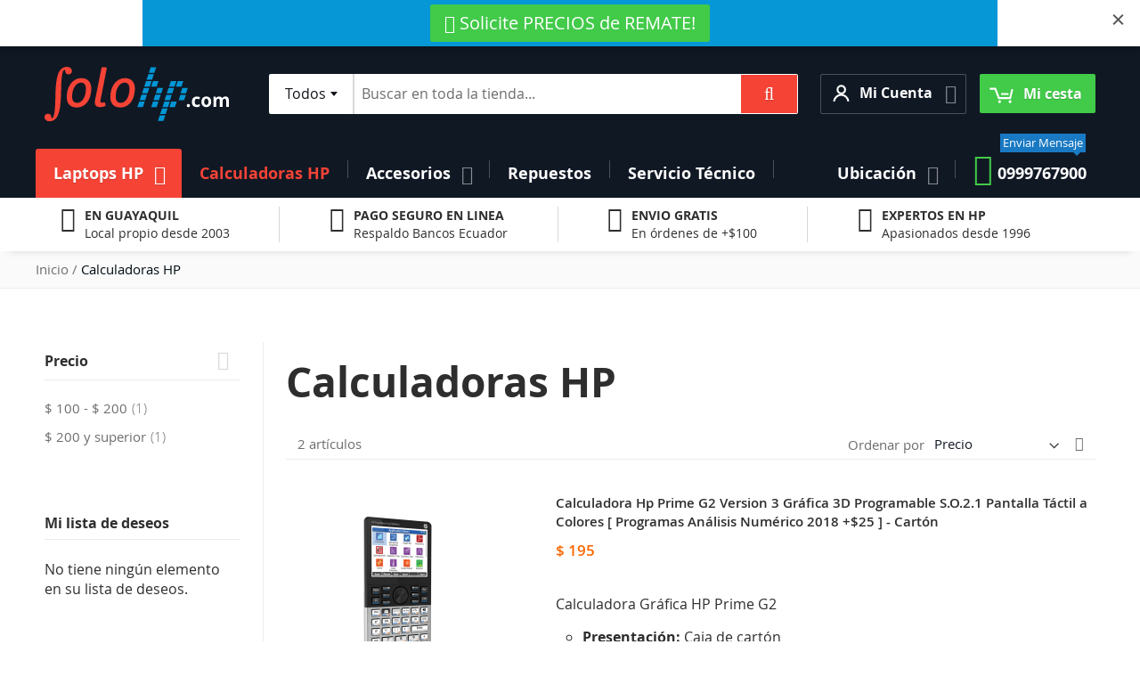

--- FILE ---
content_type: text/html; charset=UTF-8
request_url: https://laptopshp.com/calculadoras-hp
body_size: 20322
content:
<!doctype html>
<html lang="es">
    <head >
        <script>
    var BASE_URL = 'https\u003A\u002F\u002Flaptopshp.com\u002F';
    var require = {
        'baseUrl': 'https\u003A\u002F\u002Flaptopshp.com\u002Fstatic\u002Fversion1755192777\u002Ffrontend\u002FSwissup\u002Fargento\u002Dstripes\u002Fes_ES'
    };</script>        <meta charset="utf-8"/>
<meta name="title" content="Calculadoras HP Prime en Ecuador, Programás y Repuestos"/>
<meta name="description" content="En SOLOHP.com vendemos calculadoras HP desde 1996"/>
<meta name="keywords" content="laptop hp, computadoras portatiles, laptops guayaquil, laptops hp, laptop hp core i7, laptops ecuador, hp laptop, laptop gamer, hp omen, laptop core i5, laptop core i7, computadoras guayaquil, laptops baratas en guayaquil, computadoras ecuador, precios de laptops, laptop ecuador, venta de laptops en guayaquil, lapto hp, precio de laptop hp,  hp omen 15, laptop i7, precio de laptop hp, venta de laptops, laptop precios ecuador"/>
<meta name="robots" content="INDEX,FOLLOW"/>
<meta name="viewport" content="width=device-width, initial-scale=1"/>
<meta name="format-detection" content="telephone=no"/>
<title>Calculadoras HP Prime en Ecuador, Programás y Repuestos</title>
<link  rel="stylesheet" type="text/css"  media="all" href="https://laptopshp.com/static/version1755192777/frontend/Swissup/argento-stripes/es_ES/Swissup_FontAwesome/font-awesome-4.7.0/css/font-awesome.min.css" />
<link  rel="stylesheet" type="text/css"  media="all" href="https://laptopshp.com/static/version1755192777/frontend/Swissup/argento-stripes/es_ES/mage/calendar.css" />
<link  rel="stylesheet" type="text/css"  media="all" href="https://laptopshp.com/static/version1755192777/frontend/Swissup/argento-stripes/es_ES/css/styles-m.css" />
<link  rel="stylesheet" type="text/css"  media="all" href="https://laptopshp.com/static/version1755192777/frontend/Swissup/argento-stripes/es_ES/Swissup_Ajaxpro/css/ajaxpro.css" />
<link  rel="stylesheet" type="text/css"  media="all" href="https://laptopshp.com/static/version1755192777/frontend/Swissup/argento-stripes/es_ES/Swissup_Ajaxpro/css/floatingcart.css" />
<link  rel="stylesheet" type="text/css"  media="all" href="https://laptopshp.com/static/version1755192777/frontend/Swissup/argento-stripes/es_ES/Swissup_Attributepages/css/attributepages.css" />
<link  rel="stylesheet" type="text/css"  media="all" href="https://laptopshp.com/static/version1755192777/frontend/Swissup/argento-stripes/es_ES/Swissup_Easybanner/css/easybanner.css" />
<link  rel="stylesheet" type="text/css"  media="all" href="https://laptopshp.com/static/version1755192777/frontend/Swissup/argento-stripes/es_ES/Swissup_Highlight/css/highlight.css" />
<link  rel="stylesheet" type="text/css"  media="all" href="https://laptopshp.com/static/version1755192777/frontend/Swissup/argento-stripes/es_ES/mage/gallery/gallery.css" />
<link  rel="stylesheet" type="text/css"  media="all" href="https://laptopshp.com/static/version1755192777/frontend/Swissup/argento-stripes/es_ES/Swissup_Lightboxpro/css/styles.css" />
<link  rel="stylesheet" type="text/css"  media="all" href="https://laptopshp.com/static/version1755192777/frontend/Swissup/argento-stripes/es_ES/Swissup_Navigationpro/css/grid.css" />
<link  rel="stylesheet" type="text/css"  media="all" href="https://laptopshp.com/static/version1755192777/frontend/Swissup/argento-stripes/es_ES/Swissup_SeoCrossLinks/css/crosslinks.css" />
<link  rel="stylesheet" type="text/css"  media="all" href="https://laptopshp.com/static/version1755192777/frontend/Swissup/argento-stripes/es_ES/Swissup_Swiper/lib/swiper.css" />
<link  rel="stylesheet" type="text/css"  media="all" href="https://laptopshp.com/static/version1755192777/frontend/Swissup/argento-stripes/es_ES/Swissup_Testimonials/css/testimonials.css" />
<link  rel="stylesheet" type="text/css"  media="screen and (min-width: 768px)" href="https://laptopshp.com/static/version1755192777/frontend/Swissup/argento-stripes/es_ES/css/styles-l.css" />
<link  rel="stylesheet" type="text/css"  media="print" href="https://laptopshp.com/static/version1755192777/frontend/Swissup/argento-stripes/es_ES/css/print.css" />
<link  rel="stylesheet" type="text/css"  media="screen, print" href="https://laptopshp.com/static/version1755192777/frontend/Swissup/argento-stripes/es_ES/Swissup_Suggestpage/css/suggestpage.css" />
<link  rel="stylesheet" type="text/css"  media="screen, print" href="https://laptopshp.com/static/version1755192777/frontend/Swissup/argento-stripes/es_ES/mage/gallery/gallery.css" />
<script  type="text/javascript"  src="https://laptopshp.com/static/version1755192777/frontend/Swissup/argento-stripes/es_ES/requirejs/require.js"></script>
<script  type="text/javascript"  src="https://laptopshp.com/static/version1755192777/frontend/Swissup/argento-stripes/es_ES/mage/requirejs/mixins.js"></script>
<script  type="text/javascript"  src="https://laptopshp.com/static/version1755192777/frontend/Swissup/argento-stripes/es_ES/requirejs-config.js"></script>
<link rel="preload" as="font" crossorigin="anonymous" href="https://laptopshp.com/static/version1755192777/frontend/Swissup/argento-stripes/es_ES/fonts/opensans/light/opensans-300.woff2" />
<link rel="preload" as="font" crossorigin="anonymous" href="https://laptopshp.com/static/version1755192777/frontend/Swissup/argento-stripes/es_ES/fonts/opensans/regular/opensans-400.woff2" />
<link rel="preload" as="font" crossorigin="anonymous" href="https://laptopshp.com/static/version1755192777/frontend/Swissup/argento-stripes/es_ES/fonts/opensans/semibold/opensans-600.woff2" />
<link rel="preload" as="font" crossorigin="anonymous" href="https://laptopshp.com/static/version1755192777/frontend/Swissup/argento-stripes/es_ES/fonts/opensans/bold/opensans-700.woff2" />
<link  rel="preload" as="font" crossorigin="anonymous" href="https://laptopshp.com/static/version1755192777/frontend/Swissup/argento-stripes/es_ES/Swissup_FontAwesome/font-awesome-4.7.0/fonts/fontawesome-webfont.woff2?v=4.7.0" />
<link  rel="amphtml" href="https://laptopshp.com/calculadoras-hp?amp=1" />
<link  rel="icon" type="image/x-icon" href="https://laptopshp.com/media/favicon/websites/1/SOLOHP-icono.png" />
<link  rel="shortcut icon" type="image/x-icon" href="https://laptopshp.com/media/favicon/websites/1/SOLOHP-icono.png" />
                <script>
        window.getWpCookie = function(name) {
            match = document.cookie.match(new RegExp(name + '=([^;]+)'));
            if (match) return decodeURIComponent(match[1].replace(/\+/g, ' ')) ;
        };

        window.dataLayer = window.dataLayer || [];
                var dlObjects = [{"ecommerce":{"currencyCode":"USD","impressions":[{"name":"Calculadora Hp Prime G2 Version 3 Gr\u00e1fica 3D Programable S.O.2.1 Pantalla T\u00e1ctil a Colores [ Programas An\u00e1lisis Num\u00e9rico 2018 +$25 ] - Cart\u00f3n","id":"Cal02","price":"195.00","brand":"","category":"Calculadoras HP","list":"Calculadoras HP","position":1},{"name":"Calculadora Hp Prime G2 MANUAL INGLES S.O 14181, GENERACION 2 Calculadora Gr\u00e1fica 3D T\u00e1ctil Pantalla a Colores [ Programas An\u00e1lisis Num\u00e9rico 2018 +$25 ]","id":"Cal01","price":"215.00","brand":"","category":"Calculadoras HP","list":"Calculadoras HP","position":2}]},"event":"impression","eventCategory":"Ecommerce","eventAction":"Impression","eventLabel":"category Calculadoras HP"}];
        for (var i in dlObjects) {
            window.dataLayer.push(dlObjects[i]);
        }
                var wpCookies = ['wp_customerId','wp_customerGroup'];
        wpCookies.map(function(cookieName) {
            var cookieValue = window.getWpCookie(cookieName);
            if (cookieValue) {
                var dlObject = {};
                dlObject[cookieName.replace('wp_', '')] = cookieValue;
                window.dataLayer.push(dlObject);
            }
        });
    </script>

    <!-- Google Tag Manager -->
<script>(function(w,d,s,l,i){w[l]=w[l]||[];w[l].push({'gtm.start':
new Date().getTime(),event:'gtm.js'});var f=d.getElementsByTagName(s)[0],
j=d.createElement(s),dl=l!='dataLayer'?'&l='+l:'';j.async=true;j.src=
'https://www.googletagmanager.com/gtm.js?id='+i+dl;f.parentNode.insertBefore(j,f);
})(window,document,'script','dataLayer','GTM-TXRRK2');</script>
<!-- End Google Tag Manager -->    <!-- BEGIN GOOGLE ANALYTICS CODE -->
<script type="text/x-magento-init">
{
    "*": {
        "Magento_GoogleAnalytics/js/google-analytics": {
            "isCookieRestrictionModeEnabled": 0,
            "currentWebsite": 1,
            "cookieName": "user_allowed_save_cookie",
            "ordersTrackingData": [],
            "pageTrackingData": {"optPageUrl":"","isAnonymizedIpActive":false,"accountId":"UA-21230700-1"}        }
    }
}
</script>
<!-- END GOOGLE ANALYTICS CODE -->
    <script type="text/x-magento-init">
        {
            "*": {
                "Magento_PageCache/js/form-key-provider": {}
            }
        }
    </script>
    </head>
    <body data-container="body"
          data-mage-init='{"loaderAjax": {}, "loader": { "icon": "https://laptopshp.com/static/version1755192777/frontend/Swissup/argento-stripes/es_ES/images/loader-2.gif"}}'
        class="lightboxpro-advanced page-with-filter swissup-ajaxsearch-loading page-products categorypath-mas-productos-calculadoras-hp category-calculadoras-hp catalog-category-view page-layout-2columns-left" id="html-body">
        <!-- Google Tag Manager (noscript) -->
<noscript><iframe src="https://www.googletagmanager.com/ns.html?id=GTM-TXRRK2"
height="0" width="0" style="display:none;visibility:hidden"></iframe></noscript>
<!-- End Google Tag Manager (noscript) -->
<script type="text/x-magento-init">
    {
        "*": {
            "Magento_PageBuilder/js/widget-initializer": {
                "config": {"[data-content-type=\"slider\"][data-appearance=\"default\"]":{"Magento_PageBuilder\/js\/content-type\/slider\/appearance\/default\/widget":false},"[data-content-type=\"map\"]":{"Magento_PageBuilder\/js\/content-type\/map\/appearance\/default\/widget":false},"[data-content-type=\"row\"]":{"Magento_PageBuilder\/js\/content-type\/row\/appearance\/default\/widget":false},"[data-content-type=\"tabs\"]":{"Magento_PageBuilder\/js\/content-type\/tabs\/appearance\/default\/widget":false},"[data-content-type=\"slide\"]":{"Magento_PageBuilder\/js\/content-type\/slide\/appearance\/default\/widget":{"buttonSelector":".pagebuilder-slide-button","showOverlay":"hover","dataRole":"slide"}},"[data-content-type=\"banner\"]":{"Magento_PageBuilder\/js\/content-type\/banner\/appearance\/default\/widget":{"buttonSelector":".pagebuilder-banner-button","showOverlay":"hover","dataRole":"banner"}},"[data-content-type=\"buttons\"]":{"Magento_PageBuilder\/js\/content-type\/buttons\/appearance\/inline\/widget":false},"[data-content-type=\"products\"][data-appearance=\"carousel\"]":{"Magento_PageBuilder\/js\/content-type\/products\/appearance\/carousel\/widget":false}},
                "breakpoints": {"desktop":{"label":"Desktop","stage":true,"default":true,"class":"desktop-switcher","icon":"Magento_PageBuilder::css\/images\/switcher\/switcher-desktop.svg","conditions":{"min-width":"1024px"},"options":{"products":{"default":{"slidesToShow":"5"}}}},"tablet":{"conditions":{"max-width":"1024px","min-width":"768px"},"options":{"products":{"default":{"slidesToShow":"4"},"continuous":{"slidesToShow":"3"}}}},"mobile":{"label":"Mobile","stage":true,"class":"mobile-switcher","icon":"Magento_PageBuilder::css\/images\/switcher\/switcher-mobile.svg","media":"only screen and (max-width: 768px)","conditions":{"max-width":"768px","min-width":"640px"},"options":{"products":{"default":{"slidesToShow":"3"}}}},"mobile-small":{"conditions":{"max-width":"640px"},"options":{"products":{"default":{"slidesToShow":"2"},"continuous":{"slidesToShow":"1"}}}}}            }
        }
    }
</script>

<div class="cookie-status-message" id="cookie-status">
    The store will not work correctly in the case when cookies are disabled.</div>
<script type="text/x-magento-init">
    {
        "*": {
            "cookieStatus": {}
        }
    }
</script>

<script type="text/x-magento-init">
    {
        "*": {
            "mage/cookies": {
                "expires": null,
                "path": "\u002F",
                "domain": ".laptopshp.com",
                "secure": false,
                "lifetime": "3600"
            }
        }
    }
</script>
    <noscript>
        <div class="message global noscript">
            <div class="content">
                <p>
                    <strong>Parece que JavaScript está deshabilitado en su navegador.</strong>
                    <span>
                        Para obtener la mejor experiencia en nuestro sitio, asegúrese de activar Javascript en su navegador.                    </span>
                </p>
            </div>
        </div>
    </noscript>

<script>
    window.cookiesConfig = window.cookiesConfig || {};
    window.cookiesConfig.secure = false;
</script><script>    require.config({
        map: {
            '*': {
                wysiwygAdapter: 'mage/adminhtml/wysiwyg/tiny_mce/tinymce4Adapter'
            }
        }
    });</script><script>
    require.config({
        paths: {
            googleMaps: 'https\u003A\u002F\u002Fmaps.googleapis.com\u002Fmaps\u002Fapi\u002Fjs\u003Fv\u003D3\u0026key\u003D'
        },
        config: {
            'Magento_PageBuilder/js/utils/map': {
                style: ''
            },
            'Magento_PageBuilder/js/content-type/map/preview': {
                apiKey: '',
                apiKeyErrorMessage: 'You\u0020must\u0020provide\u0020a\u0020valid\u0020\u003Ca\u0020href\u003D\u0027https\u003A\u002F\u002Flaptopshp.com\u002Fadminhtml\u002Fsystem_config\u002Fedit\u002Fsection\u002Fcms\u002F\u0023cms_pagebuilder\u0027\u0020target\u003D\u0027_blank\u0027\u003EGoogle\u0020Maps\u0020API\u0020key\u003C\u002Fa\u003E\u0020to\u0020use\u0020a\u0020map.'
            },
            'Magento_PageBuilder/js/form/element/map': {
                apiKey: '',
                apiKeyErrorMessage: 'You\u0020must\u0020provide\u0020a\u0020valid\u0020\u003Ca\u0020href\u003D\u0027https\u003A\u002F\u002Flaptopshp.com\u002Fadminhtml\u002Fsystem_config\u002Fedit\u002Fsection\u002Fcms\u002F\u0023cms_pagebuilder\u0027\u0020target\u003D\u0027_blank\u0027\u003EGoogle\u0020Maps\u0020API\u0020key\u003C\u002Fa\u003E\u0020to\u0020use\u0020a\u0020map.'
            },
        }
    });
</script>

<script>
    require.config({
        shim: {
            'Magento_PageBuilder/js/utils/map': {
                deps: ['googleMaps']
            }
        }
    });
</script>

<link rel="stylesheet" property="stylesheet" type="text/css" href="https://laptopshp.com/media/swissup/argento/stripes/css/admin_backend.css?version=1637762840" media="all" /><div class="page-wrapper"><!--  -->
<div data-bind="scope: 'ajaxpro'">
    <div class="ajaxpro-wrapper" data-block="ajaxpro" data-bind="visible: isActive()">
        <!-- <button
            type="button"
            class="action action-auth-toggle"
            data-trigger="ajaxpro">
            <span data-bind="i18n: 'Modal Ajaxpro'"></span>
        </button> -->
        <div class="block-ajaxpro"
             style="display: none"
             data-bind="mageInit: {
                'Swissup_Ajaxpro/js/modal':{
                    'modalClass': 'ajaxpro-modal-dialog ajaxpro-modal-dialog-popup ajaxpro-popup-suggestpage-view',
                    'responsive': true,
                    'innerScroll': true,
                    'type': 'popup',
                    'buttons': [{
                        text: 'Seguir comprando',
                        class: 'ajaxpro-continue-button',
                        click: function() {
                            this.closeModal();
                        }
                    }]
                }}">
            <div id="ajaxpro-checkout.cart"
                 data-bind="afterRender: afterRender, bindHtml: bindBlock('checkout.cart')">
            </div>
        </div>
    </div>
    <div id="ajaxpro-checkout.cart.fixes" data-bind="html: bindBlock('checkout.cart.fixes')"></div>
</div>
<div data-bind="scope: 'ajaxpro'">
    <div class="ajaxpro-wrapper" data-block="ajaxpro" data-bind="visible: isActive()">
        <!-- <button type="button" class="action action-auth-toggle" data-trigger="ajaxpro">
            <span data-bind="i18n: 'Modal Ajaxpro'"></span>
        </button> -->
        <div class="block-ajaxpro" style="display: none" data-bind="mageInit: {
                'Swissup_Ajaxpro/js/modal':{
                    'responsive': true,
                    'innerScroll': true,
                    'buttons': []
                }}">
            <div id="ajaxpro-catalog.product.view" class="column main" data-bind="afterRender: afterRender, bindHtml: bindBlock('catalog.product.view')"></div>
        </div>
    </div>
</div>
<header class="page-header"><div class="panel wrapper"><div class="panel header"><a class="action skip contentarea"
   href="#contentarea">
    <span>
        Ir al contenido    </span>
</a>
<ul class="header links">    <li class="greet welcome" data-bind="scope: 'customer'">
        <!-- ko if: customer().fullname  -->
        <span class="logged-in"
              data-bind="text: new String('¡ Bienvenido %1!').replace('%1', customer().fullname)">
        </span>
        <!-- /ko -->
        <!-- ko ifnot: customer().fullname  -->
        <span class="not-logged-in"
              data-bind="html: 'Bienvenido&#x20;a&#x20;nuestra&#x20;nueva&#x20;pagina&#x20;2025&#x21;'"></span>
                <!-- /ko -->
    </li>
    <script type="text/x-magento-init">
    {
        "*": {
            "Magento_Ui/js/core/app": {
                "components": {
                    "customer": {
                        "component": "Magento_Customer/js/view/customer"
                    }
                }
            }
        }
    }
    </script>
<li class="link authorization-link" data-label="o bien">
    <a href="https://laptopshp.com/customer/account/login/referer/aHR0cHM6Ly9sYXB0b3BzaHAuY29tL2NhbGN1bGFkb3Jhcy1ocA%2C%2C/"        >Iniciar sesión</a>
</li>
<li><a href="https://laptopshp.com/customer/account/create/" id="idoLdvqqJj" >Create an Account</a></li></ul></div></div><div class="header wrapper"><div class="header content"><span data-action="toggle-nav" class="action nav-toggle"><span>Toggle Nav</span></span>
<a class="logo" href="https://laptopshp.com/" title="SOLOHP.com Expertos en laptops HP">
        <img src="https://laptopshp.com/static/version1755192777/frontend/Swissup/argento-stripes/es_ES/images/logo.svg"
         title="SOLOHP.com Expertos en laptops HP"
         alt="SOLOHP.com Expertos en laptops HP"
         width="207"         height="36"    />
</a>

<div data-block="minicart" class="minicart-wrapper">
    <a class="action showcart" href="https://laptopshp.com/checkout/cart/"
       data-bind="scope: 'minicart_content'">
        <span class="text">Mi cesta</span>
        <span class="counter qty empty"
              data-bind="css: { empty: !!getCartParam('summary_count') == false && !isLoading() },
               blockLoader: isLoading">
            <span class="counter-number"><!-- ko text: getCartParam('summary_count') --><!-- /ko --></span>
            <span class="counter-label">
            <!-- ko if: getCartParam('summary_count') -->
                <!-- ko text: getCartParam('summary_count') --><!-- /ko -->
                <!-- ko i18n: 'items' --><!-- /ko -->
            <!-- /ko -->
            </span>
        </span>
    </a>
            <div class="block block-minicart"
             data-role="dropdownDialog"
             data-mage-init='{"dropdownDialog":{
                "appendTo":"[data-block=minicart]",
                "triggerTarget":".showcart",
                "timeout": "2000",
                "closeOnMouseLeave": false,
                "closeOnEscape": true,
                "triggerClass":"active",
                "parentClass":"active",
                "buttons":[]}}'>
            <div id="minicart-content-wrapper" data-bind="scope: 'minicart_content'">
                <!-- ko template: getTemplate() --><!-- /ko -->
            </div>
                    </div>
        <script>window.checkout = {"shoppingCartUrl":"https:\/\/laptopshp.com\/checkout\/cart\/","checkoutUrl":"https:\/\/laptopshp.com\/checkout\/","updateItemQtyUrl":"https:\/\/laptopshp.com\/checkout\/sidebar\/updateItemQty\/","removeItemUrl":"https:\/\/laptopshp.com\/checkout\/sidebar\/removeItem\/","imageTemplate":"Magento_Catalog\/product\/image_with_borders","baseUrl":"https:\/\/laptopshp.com\/","minicartMaxItemsVisible":5,"websiteId":"1","maxItemsToDisplay":10,"storeId":"1","storeGroupId":"1","customerLoginUrl":"https:\/\/laptopshp.com\/customer\/account\/login\/referer\/aHR0cHM6Ly9sYXB0b3BzaHAuY29tL2NhbGN1bGFkb3Jhcy1ocA%2C%2C\/","isRedirectRequired":false,"autocomplete":"off","captcha":{"user_login":{"isCaseSensitive":false,"imageHeight":50,"imageSrc":"","refreshUrl":"https:\/\/laptopshp.com\/captcha\/refresh\/","isRequired":false,"timestamp":1769519870}}}</script>    <script type="text/x-magento-init">
    {
        "[data-block='minicart']": {
            "Magento_Ui/js/core/app": {"components":{"minicart_content":{"children":{"subtotal.container":{"children":{"subtotal":{"children":{"subtotal.totals":{"config":{"display_cart_subtotal_incl_tax":0,"display_cart_subtotal_excl_tax":1,"template":"Magento_Tax\/checkout\/minicart\/subtotal\/totals"},"children":{"subtotal.totals.msrp":{"component":"Magento_Msrp\/js\/view\/checkout\/minicart\/subtotal\/totals","config":{"displayArea":"minicart-subtotal-hidden","template":"Magento_Msrp\/checkout\/minicart\/subtotal\/totals"}}},"component":"Magento_Tax\/js\/view\/checkout\/minicart\/subtotal\/totals"}},"component":"uiComponent","config":{"template":"Magento_Checkout\/minicart\/subtotal"}}},"component":"uiComponent","config":{"displayArea":"subtotalContainer"}},"item.renderer":{"component":"Magento_Checkout\/js\/view\/cart-item-renderer","config":{"displayArea":"defaultRenderer","template":"Magento_Checkout\/minicart\/item\/default"},"children":{"item.image":{"component":"Magento_Catalog\/js\/view\/image","config":{"template":"Magento_Catalog\/product\/image","displayArea":"itemImage"}},"checkout.cart.item.price.sidebar":{"component":"uiComponent","config":{"template":"Magento_Checkout\/minicart\/item\/price","displayArea":"priceSidebar"}}}},"extra_info":{"component":"uiComponent","config":{"displayArea":"extraInfo"}},"promotion":{"component":"uiComponent","config":{"displayArea":"promotion"}}},"config":{"override_minicart":false,"itemRenderer":{"default":"defaultRenderer","simple":"defaultRenderer","virtual":"defaultRenderer"},"template":"Magento_Checkout\/minicart\/content","renderTemplate":null,"tracks":{"renderTemplate":true}},"component":"Magento_Checkout\/js\/view\/minicart"},"ajaxpro_minicart_content":{"children":{"subtotal.container":{"children":{"subtotal":{"children":{"subtotal.totals":{"config":{"display_cart_subtotal_incl_tax":0,"display_cart_subtotal_excl_tax":1}}}}}}},"config":{"override_minicart":false}}},"types":[]}        },
        "*": {
            "Magento_Ui/js/block-loader": "https\u003A\u002F\u002Flaptopshp.com\u002Fstatic\u002Fversion1755192777\u002Ffrontend\u002FSwissup\u002Fargento\u002Dstripes\u002Fes_ES\u002Fimages\u002Floader\u002D1.gif"
        }
    }
    </script>
</div>
<div class="switcher customer switcher-customer" data-ui-id="customer-switcher" id="switcher-customer">
    <strong class="label switcher-label"><span>Mi Cuenta</span></strong>
    <div class="actions dropdown options switcher-options">
        <div class="action toggle switcher-trigger"
             id="switcher-customer-trigger"
             data-mage-init='{"dropdown":{}}'
             data-toggle="dropdown"
             data-trigger-keypress-button="true">
            <a class="link"
               href="https://laptopshp.com/customer/account/"
               title="Mi Cuenta">
                <i class="icon"></i>
                <span class="text">Mi Cuenta</span>
            </a>
        </div>
        <ul class="dropdown switcher-dropdown"><li><a href="https://laptopshp.com/customer/account/" id="idoozbqVD1" >Mi Cuenta</a></li><li class="link wishlist" data-bind="scope: 'wishlist'">
    <a href="https://laptopshp.com/wishlist/">Mi lista de deseos        <!-- ko if: wishlist().counter -->
        <span data-bind="text: wishlist().counter" class="counter qty"></span>
        <!-- /ko -->
    </a>
</li>
<script type="text/x-magento-init">
    {
        "*": {
            "Magento_Ui/js/core/app": {
                "components": {
                    "wishlist": {
                        "component": "Magento_Wishlist/js/view/wishlist"
                    }
                }
            }
        }
    }

</script>
<li class="link authorization-link" data-label="o bien">
    <a href="https://laptopshp.com/customer/account/login/referer/aHR0cHM6Ly9sYXB0b3BzaHAuY29tL2NhbGN1bGFkb3Jhcy1ocA%2C%2C/"        >Iniciar sesión</a>
</li>
</ul>    </div>
</div>
<div class="block block-search">
    <div class="block block-title"><strong>Search</strong></div>
    <div class="block block-content">
        <form class="form minisearch" id="search_mini_form"
              action="https://laptopshp.com/search/" method="get">
            <div class="field search">
                <label class="label" for="search" data-role="minisearch-label">
                    <span>Search</span>
                </label>
                <div class="control">
                    <input id="search"
                           data-mage-init='{
                            "quickSearch": {
                                "formSelector": "#search_mini_form",
                                "url": "https://laptopshp.com/search/ajax/suggest/",
                                "destinationSelector": "#search_autocomplete",
                                "minSearchLength": "3"
                            }
                        }'
                           type="text"
                           name="q"
                           value=""
                           placeholder="Buscar&#x20;en&#x20;toda&#x20;la&#x20;tienda..."
                           class="input-text"
                           maxlength="128"
                           role="combobox"
                           aria-haspopup="false"
                           aria-autocomplete="both"
                           autocomplete="off"
                           aria-expanded="false"/>
                    <div id="search_autocomplete" class="search-autocomplete"></div>
                    <div class="nested">
    <a class="action advanced" href="https://laptopshp.com/catalogsearch/advanced/" data-action="advanced-search">
        Búsqueda avanzada    </a>
</div>
                </div>
            </div>
            <div class="actions">
                <button type="submit"
                        title="Search"
                        class="action search"
                        aria-label="Search"
                >
                    <span>Search</span>
                </button>
            </div>
        </form>
    </div>
</div>
<ul class="compare wrapper"><li class="item link compare" data-bind="scope: 'compareProducts'" data-role="compare-products-link">
    <a class="action compare no-display" title="Comparar&#x20;productos"
       data-bind="attr: {'href': compareProducts().listUrl}, css: {'no-display': !compareProducts().count}"
    >
        Comparar productos        <span class="counter qty" data-bind="text: compareProducts().countCaption"></span>
    </a>
</li>
<script type="text/x-magento-init">
{"[data-role=compare-products-link]": {"Magento_Ui/js/core/app": {"components":{"compareProducts":{"component":"Magento_Catalog\/js\/view\/compare-products"}}}}}
</script>
</ul></div></div></header>    <div class="sections nav-sections">
                <div class="section-items nav-sections-items"
             data-mage-init='{"tabs":{"openedState":"active"}}'>
                                            <div class="section-item-title nav-sections-item-title"
                     data-role="collapsible">
                    <a class="nav-sections-item-switch"
                       data-toggle="switch" href="#store.menu">
                        Menú                    </a>
                </div>
                <div class="section-item-content nav-sections-item-content"
                     id="store.menu"
                     data-role="content">
                    
<nav class="swissup-navigationpro navpro navigation orientation-horizontal dropdown-level0-stick-center dropdown-right dropdown-bottom navpro-transformable"
    data-action="navigation">
    <ul id="navpro-topnav"
        class="navpro-menu navpro-amazon navpro-nowrap"
        data-mage-init-lazy='{"navpro":{"level0":{"position":{"my":"center top","at":"center bottom"}},"position":{"my":"left top","at":"right top"}}}'
        >
        <li  class="li-item level0 nav-1 size-small first level-top navpro-departments navpro-overlay parent"><a href="https://laptopshp.com/laptops-hp" class="level-top"><span>Laptops HP</span></a><div class="navpro-dropdown navpro-dropdown-level1 size-small" data-level="0"><div class="navpro-dropdown-inner"><div class="navpro-row gutters"><div class="navpro-col navpro-col-12"><ul class="children" data-columns="1"><li  class="li-item level1 nav-1-1 size-large category-item first"><a href="https://laptopshp.com/laptops-hp-celeron" class=""><span>Laptops HP Celeron</span></a></li><li  class="li-item level1 nav-1-2 size-large category-item"><a href="https://laptopshp.com/laptops-hp-pentium" class=""><span>Laptops HP Pentium</span></a></li><li  class="li-item level1 nav-1-3 size-large category-item"><a href="https://laptopshp.com/laptops-hp-serie-n" class=""><span>Laptops HP Serie N</span></a></li><li  class="li-item level1 nav-1-4 size-large category-item"><a href="https://laptopshp.com/laptops-hp-core-i3" class=""><span>Laptops HP Core i3</span></a></li><li  class="li-item level1 nav-1-5 size-large category-item"><a href="https://laptopshp.com/laptops-hp-core-i5" class=""><span>Laptops HP Core i5</span></a></li><li  class="li-item level1 nav-1-6 size-large category-item"><a href="https://laptopshp.com/laptops-hp-core-i7" class=""><span>Laptops HP Core i7</span></a></li><li  class="li-item level1 nav-1-7 size-large category-item last"><a href="https://laptopshp.com/guia-para-comprar-laptops-hp" class=""><span>Guía de Compra &#x1F44C;</span></a></li></ul></div></div></div><span class="navpro-shevron"></span></div></li><li  class="li-item level0 nav-2 size-small category-item active level-top"><a href="https://laptopshp.com/calculadoras-hp" class="level-top"><span>Calculadoras HP</span></a></li><li  class="li-item level0 nav-3 size-small category-item level-top parent"><a href="https://laptopshp.com/accesorios" class="level-top"><span>Accesorios</span></a><div class="navpro-dropdown navpro-dropdown-level1 size-small" data-level="0"><div class="navpro-dropdown-inner"><div class="navpro-row gutters"><div class="navpro-col navpro-col-12"><ul class="children" data-columns="1"><li  class="li-item level1 nav-3-1 size-large category-item first parent"><a href="https://laptopshp.com/accesorios/almacenamiento" class=""><span>Almacenamiento</span></a><div class="navpro-dropdown navpro-dropdown-level2 size-large" data-level="1"><div class="navpro-dropdown-inner"><div class="navpro-row gutters"><div class="navpro-col navpro-col-7"><ul class="children multicolumn multicolumn-2 vertical" data-columns="2"><li  class="li-item level2 nav-3-1-1 size-small category-item first parent-expanded"><a href="https://laptopshp.com/accesorios/almacenamiento/discos-externos" class=""><span>Discos Externos</span></a></li><li  class="li-item level2 nav-3-1-2 size-small category-item parent-expanded"><a href="https://laptopshp.com/accesorios/almacenamiento/memorias-ubs" class=""><span>Memorias USB</span></a></li><li  class="li-item level2 nav-3-1-3 size-small category-item last parent-expanded"><a href="https://laptopshp.com/accesorios/almacenamiento/ssd-externos" class=""><span>SSD Externos</span></a></li></ul></div><div class="navpro-col navpro-col-5"><div style="overflow: hidden; max-height: 550px;">
    
</div></div></div></div></div></li><li  class="li-item level1 nav-3-2 size-large category-item parent"><a href="https://laptopshp.com/accesorios/movilidad" class=""><span>Movilidad</span></a><div class="navpro-dropdown navpro-dropdown-level2 size-large" data-level="1"><div class="navpro-dropdown-inner"><div class="navpro-row gutters"><div class="navpro-col navpro-col-7"><ul class="children multicolumn multicolumn-2 vertical" data-columns="2"><li  class="li-item level2 nav-3-2-1 size-small category-item first parent-expanded"><a href="https://laptopshp.com/accesorios/movilidad/estuches-hp" class=""><span>Estuches HP</span></a></li><li  class="li-item level2 nav-3-2-2 size-small category-item parent-expanded"><a href="https://laptopshp.com/accesorios/movilidad/maletines-hp" class=""><span>Maletines HP</span></a></li><li  class="li-item level2 nav-3-2-3 size-small category-item last parent-expanded"><a href="https://laptopshp.com/accesorios/movilidad/mochilas-hp" class=""><span>Mochilas HP</span></a></li></ul></div><div class="navpro-col navpro-col-5"><div style="overflow: hidden; max-height: 550px;">
    
</div></div></div></div></div></li><li  class="li-item level1 nav-3-3 size-large category-item last parent"><a href="https://laptopshp.com/accesorios/perifericos" class=""><span>Periféricos</span></a><div class="navpro-dropdown navpro-dropdown-level2 size-large" data-level="1"><div class="navpro-dropdown-inner"><div class="navpro-row gutters"><div class="navpro-col navpro-col-7"><ul class="children multicolumn multicolumn-2 vertical" data-columns="2"><li  class="li-item level2 nav-3-3-1 size-small category-item first parent-expanded"><a href="https://laptopshp.com/accesorios/perifericos/audifonos-hp" class=""><span>Audífonos HP</span></a></li><li  class="li-item level2 nav-3-3-2 size-small category-item parent-expanded"><a href="https://laptopshp.com/accesorios/perifericos/mouse-hp" class=""><span>Mouse HP</span></a></li><li  class="li-item level2 nav-3-3-3 size-small category-item last parent-expanded"><a href="https://laptopshp.com/accesorios/perifericos/teclados-hp-usb" class=""><span>Teclados HP USB</span></a></li></ul></div><div class="navpro-col navpro-col-5"><div style="overflow: hidden; max-height: 550px;">
    
</div></div></div></div></div></li></ul></div></div></div><span class="navpro-shevron"></span></div></li><li  class="li-item level0 nav-4 size-small category-item level-top"><a href="https://laptopshp.com/repuestos-para-laptops" class="level-top"><span>Repuestos</span></a></li><li  class="li-item level0 nav-5 size-small category-item level-top"><a href="https://laptopshp.com/servicio-tecnico-de-laptops" class="level-top"><span>Servicio Técnico</span></a></li><li  class="li-item level0 nav-6 size-small level-top ml-auto xs-ml0 navpro-faq parent"><a href="https://laptopshp.com/contact#map" class="level-top"><span>Ubicación</span></a><div class="navpro-dropdown navpro-dropdown-level1 size-small" data-level="0"><div class="navpro-dropdown-inner"><div class="navpro-row gutters"><div class="navpro-col navpro-col-12"><div data-content-type="html" data-appearance="default" data-element="main" data-decoded="true">SOLOHP.com<br>
Av. 9 Octubre 1904 y Esmeraldas<br>
Edif. Florida P.2 Of.205<br>
Guayaquil - Ecuador<br>
(04) 228.2445 / (04) 228.6996<br>
cel:09.9976.7900<br>
email: Preguntar en CHAT<br>
skype:solohp</div></div></div></div><span class="navpro-shevron"></span></div></li><li  class="li-item level0 nav-7 size-small last level-top"><a href="https://api.whatsapp.com/send?phone=593999767900&text=Hola,%20necesito%20información%20sobre%20laptops%20HP." class="level-top" > <i class="fa fa-whatsapp fa-2x" aria-hidden="true" style="color:#42ca49; " ></i> 0999767900<span class="tip top accent-whats" > Enviar Mensaje  </span></a></li>            </ul>
    <div class="navpro-mobile"></div>

    </nav>
<script type="text/javascript">
require(['jquery'], function ($) {
    var $menu = $('#navpro-topnav'),
        components = $menu.data('mageInitLazy'),
        menu = $menu.get(0),
        mql;

    /**
     * Check media query and initialize Navigationpro menu
     *
     * @return {Boolean} Media query match result
     */
    function checkAndInit(mql) {
        if (mql.matches) {
            $.each(components, function (component, settings) {
                require([component], function (factory) {
                    factory(settings, menu);
                });
            });
        }

        return mql.matches;
    }

    /**
     * Click listener in menu toggler on mobile
     *
     * @param  {jQuery.Event} event
     */
    function clickWhenNotInited(event) {
        var $toggler = $(event.target),
            loader = 'https://laptopshp.com/static/version1755192777/frontend/Swissup/argento-stripes/es_ES/images/loader-2.gif';

        $toggler.css({
            backgroundImage: 'url(' + loader + ')',
            backgroundSize: '180px',
            backgroundPosition: 'center'
        });
        $(document).one('navprocreate', function () {
            $toggler.css({
                backgroundImage: '',
                backgroundSize: '',
                backgroundPosition: ''
            });
            $menu.data('swissupNavpro').toggle();
        });
        checkAndInit(matchMedia('all'));
    }

    mql = matchMedia('(min-width: 768px)');

    if (!checkAndInit(mql)) {
        mql.addListener(checkAndInit);
        $('[data-action=toggle-nav]').one('click', clickWhenNotInited);
    }
})
</script>
                </div>
                                            <div class="section-item-title nav-sections-item-title"
                     data-role="collapsible">
                    <a class="nav-sections-item-switch"
                       data-toggle="switch" href="#store.links">
                        Cuenta                    </a>
                </div>
                <div class="section-item-content nav-sections-item-content"
                     id="store.links"
                     data-role="content">
                    <!-- Account links -->                </div>
                                    </div>
    </div>
<div class="top-container">
<div class="placeholder-argento_stripes_content_top hidden-xs" data-content-type="EasyBannerPlaceholder">
    <div class="easybanner-placeholder-wrapper">
                    <div class="easybanner-banner banner-argento-stripes-benefits"
        data-class="easybanner-banner banner-argento-stripes-benefits"
        id="banner-argento-stripes-benefits"
        data-content-type="EasyBanner"
        data-mode="html"
        data-target="popup"
    >
            <div data-content-type="html" data-appearance="default" data-element="main" data-decoded="true"><div>
    <div class="icon"><i class="fa fa-2x fa-home"></i></div>
    <div class="content">
        <div class="title">EN GUAYAQUIL</div>
        <div class="text">Local propio desde 2003</div>
    </div>
</div>
<div class="separator"></div>
<div>
    <div class="icon"><i class="fa fa-2x fa-credit-card"></i></div>
    <div class="content">
        <div class="title">PAGO SEGURO EN LINEA</div>
        <div class="text">Respaldo Bancos Ecuador</div>
    </div>
</div>
<div class="separator"></div>
<div>
    <div class="icon"><i class="fa fa-2x fa-truck"></i></div>
    <div class="content">
        <div class="title">ENVIO GRATIS</div>
        <div class="text">En órdenes de +$100</div>
    </div>
</div>
<div class="separator"></div>
<div>
    <div class="icon"><i class="fa fa-2x fa-heart-o"></i></div>
    <div class="content">
        <div class="title">EXPERTOS EN HP</div>
        <div class="text">Apasionados desde 1996</div>
    </div>
</div>
</div>    
        </div>
        </div>
</div>
</div><div class="breadcrumbs">
    <ul class="items">
                    <li class="item home">
                            <a href="https://laptopshp.com/"
                   title="Ir a la página de inicio">
                    Inicio                </a>
                        </li>
                    <li class="item category11">
                            <strong>Calculadoras HP</strong>
                        </li>
            </ul>
</div>
<main id="maincontent" class="page-main"><a id="contentarea" tabindex="-1"></a>
<div class="page messages"><div data-placeholder="messages"></div>
<div data-bind="scope: 'messages'">
    <!-- ko if: cookieMessages && cookieMessages.length > 0 -->
    <div aria-atomic="true" role="alert" data-bind="foreach: { data: cookieMessages, as: 'message' }" class="messages">
        <div data-bind="attr: {
            class: 'message-' + message.type + ' ' + message.type + ' message',
            'data-ui-id': 'message-' + message.type
        }">
            <div data-bind="html: $parent.prepareMessageForHtml(message.text)"></div>
        </div>
    </div>
    <!-- /ko -->

    <!-- ko if: messages().messages && messages().messages.length > 0 -->
    <div aria-atomic="true" role="alert" class="messages" data-bind="foreach: {
        data: messages().messages, as: 'message'
    }">
        <div data-bind="attr: {
            class: 'message-' + message.type + ' ' + message.type + ' message',
            'data-ui-id': 'message-' + message.type
        }">
            <div data-bind="html: $parent.prepareMessageForHtml(message.text)"></div>
        </div>
    </div>
    <!-- /ko -->
</div>
<script type="text/x-magento-init">
    {
        "*": {
            "Magento_Ui/js/core/app": {
                "components": {
                        "messages": {
                            "component": "Magento_Theme/js/view/messages"
                        }
                    }
                }
            }
    }
</script>
</div><div class="columns"><div class="column main"><div class="page-title-wrapper">
    <h1 class="page-title"
         id="page-title-heading"                     aria-labelledby="page-title-heading&#x20;toolbar-amount"
        >
        <span class="base" data-ui-id="page-title-wrapper" >Calculadoras HP</span>    </h1>
    </div>
<input name="form_key" type="hidden" value="olH73M1nDga0RVVk" /><div id="authenticationPopup" data-bind="scope:'authenticationPopup', style: {display: 'none'}">
        <script>window.authenticationPopup = {"autocomplete":"off","customerRegisterUrl":"https:\/\/laptopshp.com\/customer\/account\/create\/","customerForgotPasswordUrl":"https:\/\/laptopshp.com\/customer\/account\/forgotpassword\/","baseUrl":"https:\/\/laptopshp.com\/"}</script>    <!-- ko template: getTemplate() --><!-- /ko -->
    <script type="text/x-magento-init">
        {
            "#authenticationPopup": {
                "Magento_Ui/js/core/app": {"components":{"authenticationPopup":{"component":"Magento_Customer\/js\/view\/authentication-popup","children":{"messages":{"component":"Magento_Ui\/js\/view\/messages","displayArea":"messages"},"captcha":{"component":"Magento_Captcha\/js\/view\/checkout\/loginCaptcha","displayArea":"additional-login-form-fields","formId":"user_login","configSource":"checkout"},"amazon-button":{"component":"Amazon_Login\/js\/view\/login-button-wrapper","sortOrder":"0","displayArea":"additional-login-form-fields","config":{"tooltip":"Inicia sesi\u00f3n con seguridad en tu sitio web utilizando tus credenciales de Amazon.","componentDisabled":true}}},"config":{"renderTemplate":null,"tracks":{"renderTemplate":true}}}}}            },
            "*": {
                "Magento_Ui/js/block-loader": "https\u003A\u002F\u002Flaptopshp.com\u002Fstatic\u002Fversion1755192777\u002Ffrontend\u002FSwissup\u002Fargento\u002Dstripes\u002Fes_ES\u002Fimages\u002Floader\u002D1.gif"
            }
        }
    </script>
</div>
<script type="text/x-magento-init">
    {
        "*": {
            "Magento_Customer/js/section-config": {
                "sections": {"stores\/store\/switch":["*"],"stores\/store\/switchrequest":["*"],"directory\/currency\/switch":["*"],"*":["messages"],"customer\/account\/logout":["*","recently_viewed_product","recently_compared_product","persistent"],"customer\/account\/loginpost":["*"],"customer\/account\/createpost":["*"],"customer\/account\/editpost":["*"],"customer\/ajax\/login":["checkout-data","cart","captcha"],"catalog\/product_compare\/add":["compare-products","ajaxpro-reinit","gtm"],"catalog\/product_compare\/remove":["compare-products","ajaxpro-reinit"],"catalog\/product_compare\/clear":["compare-products","ajaxpro-reinit"],"sales\/guest\/reorder":["cart"],"sales\/order\/reorder":["cart"],"checkout\/cart\/add":["cart","directory-data","ajaxpro-cart","gtm"],"checkout\/cart\/delete":["cart","ajaxpro-cart","gtm"],"checkout\/cart\/updatepost":["cart","ajaxpro-cart"],"checkout\/cart\/updateitemoptions":["cart","ajaxpro-cart"],"checkout\/cart\/couponpost":["cart","ajaxpro-cart"],"checkout\/cart\/estimatepost":["cart","ajaxpro-cart"],"checkout\/cart\/estimateupdatepost":["cart","ajaxpro-cart"],"checkout\/onepage\/saveorder":["cart","checkout-data","last-ordered-items"],"checkout\/sidebar\/removeitem":["cart","gtm"],"checkout\/sidebar\/updateitemqty":["cart"],"rest\/*\/v1\/carts\/*\/payment-information":["cart","last-ordered-items","captcha","instant-purchase","gtm"],"rest\/*\/v1\/guest-carts\/*\/payment-information":["cart","captcha","gtm"],"rest\/*\/v1\/guest-carts\/*\/selected-payment-method":["cart","checkout-data"],"rest\/*\/v1\/carts\/*\/selected-payment-method":["cart","checkout-data","instant-purchase"],"customer\/address\/*":["instant-purchase"],"customer\/account\/*":["instant-purchase"],"vault\/cards\/deleteaction":["instant-purchase"],"multishipping\/checkout\/overviewpost":["cart"],"paypal\/express\/placeorder":["cart","checkout-data"],"paypal\/payflowexpress\/placeorder":["cart","checkout-data"],"paypal\/express\/onauthorization":["cart","checkout-data"],"persistent\/index\/unsetcookie":["persistent"],"review\/product\/post":["review"],"wishlist\/index\/add":["wishlist","ajaxpro-reinit","gtm"],"wishlist\/index\/remove":["wishlist","ajaxpro-reinit"],"wishlist\/index\/updateitemoptions":["wishlist"],"wishlist\/index\/update":["wishlist"],"wishlist\/index\/cart":["wishlist","cart","ajaxpro-cart","gtm"],"wishlist\/index\/fromcart":["wishlist","cart","ajaxpro-cart"],"wishlist\/index\/allcart":["wishlist","cart","gtm"],"wishlist\/shared\/allcart":["wishlist","cart"],"wishlist\/shared\/cart":["cart"],"braintree\/paypal\/placeorder":["cart","checkout-data"],"braintree\/googlepay\/placeorder":["cart","checkout-data"],"checkout\/cart\/configure":["gtm"],"rest\/*\/v1\/guest-carts\/*\/shipping-information":["gtm"],"rest\/*\/v1\/carts\/*\/shipping-information":["gtm"]},
                "clientSideSections": ["checkout-data","cart-data","chatData"],
                "baseUrls": ["https:\/\/laptopshp.com\/"],
                "sectionNames": ["messages","customer","compare-products","last-ordered-items","cart","directory-data","captcha","instant-purchase","loggedAsCustomer","persistent","review","wishlist","chatData","ajaxpro-reinit","ajaxpro-cart","ajaxpro-product","gtm","recently_viewed_product","recently_compared_product","product_data_storage","paypal-billing-agreement"]            }
        }
    }
</script>
<script type="text/x-magento-init">
    {
        "*": {
            "Magento_Customer/js/customer-data": {
                "sectionLoadUrl": "https\u003A\u002F\u002Flaptopshp.com\u002Fcustomer\u002Fsection\u002Fload\u002F",
                "expirableSectionLifetime": 60,
                "expirableSectionNames": ["cart","persistent","ajaxpro-reinit","ajaxpro-cart","ajaxpro-product"],
                "cookieLifeTime": "3600",
                "updateSessionUrl": "https\u003A\u002F\u002Flaptopshp.com\u002Fcustomer\u002Faccount\u002FupdateSession\u002F"
            }
        }
    }
</script>
<script type="text/x-magento-init">
    {
        "*": {
            "Magento_Customer/js/invalidation-processor": {
                "invalidationRules": {
                    "website-rule": {
                        "Magento_Customer/js/invalidation-rules/website-rule": {
                            "scopeConfig": {
                                "websiteId": "1"
                            }
                        }
                    }
                }
            }
        }
    }
</script>
<script type="text/x-magento-init">
    {
        "body": {
            "pageCache": {"url":"https:\/\/laptopshp.com\/page_cache\/block\/render\/id\/11\/","handles":["default","catalog_category_view","catalog_category_view_type_layered","catalog_category_view_type_layered_without_children","catalog_category_view_displaymode_products","catalog_category_view_id_11"],"originalRequest":{"route":"catalog","controller":"category","action":"view","uri":"\/calculadoras-hp"},"versionCookieName":"private_content_version"}        }
    }
</script>

<script src = "https://laptopshp.com/livechat/getvisitor/"></script>
<script>
  window.__lc = window.__lc || {};
  window.__lc.license = 5276161;
  if(livechat_visitor_data) {
    window.__lc.visitor = livechat_visitor_data;
  }

  (function() {
    var lc = document.createElement('script'); lc.type = 'text/javascript'; lc.async = true;
    lc.src = ('https:' == document.location.protocol ? 'https://' : 'http://') + 'cdn.livechatinc.com/tracking.js';
    var s = document.getElementsByTagName('script')[0]; s.parentNode.insertBefore(lc, s);
  })();

      var LC_API = LC_API || {};
    LC_API.on_after_load = function() {
        require(['Magento_Customer/js/customer-data'], function (customerData) {
            var cart = customerData.get('cart');
            var count = cart().summary_count;

            if(localStorage) {
              var storageCount = localStorage.getItem('lcCount');
              if(parseInt(storageCount) !== count) {
                getCart();
              }
              localStorage.setItem('lcCount', count);
            }

            var count = cart().summary_count;
            cart.subscribe(function () {
                if (cart().summary_count !== count) {
                    getCart();
                    if(localStorage) {
                      localStorage.setItem('lcCount', cart().summary_count);
                    }
                }
            });
        });
    }

    function getCart() {
      var xhttp = new XMLHttpRequest();
      xhttp.onreadystatechange = function() {
        if (this.readyState == 4 && this.status == 200) {
            var customVariables = JSON.parse(this.responseText);

            if (customVariables.length <= 0) {
                customVariables = [{"name":"Cart", "value":"customer's cart is empty"}];
            }

            LC_API.set_custom_variables(customVariables);
        }
      };
      xhttp.open("GET", "https://laptopshp.com/livechat/getcart/"+"?success=0", true);
      xhttp.send();
    }

  </script>
                <div class="toolbar toolbar-products" data-mage-init='{"productListToolbarForm":{"mode":"product_list_mode","direction":"product_list_dir","order":"product_list_order","limit":"product_list_limit","modeDefault":"list","directionDefault":"asc","orderDefault":"price","limitDefault":5,"url":"https:\/\/laptopshp.com\/calculadoras-hp","formKey":"olH73M1nDga0RVVk","post":false}}'>
                                        <div class="modes">
                    </div>
                        <p class="toolbar-amount" id="toolbar-amount">
            <span class="toolbar-number">2</span> artículos    </p>
                            <div class="toolbar-sorter sorter">
    <label class="sorter-label" for="sorter">Ordenar por</label>
    <select id="sorter" data-role="sorter" class="sorter-options">
                    <option value="position"
                                >
                Posición            </option>
                    <option value="name"
                                >
                Nombre del producto            </option>
                    <option value="price"
                                    selected="selected"
                                >
                Precio            </option>
            </select>
            <a title="Fijar&#x20;Direcci&#xF3;n&#x20;Descendente"
           href="#"
           class="action sorter-action sort-asc"
           data-role="direction-switcher"
           data-value="desc">
            <span>Fijar Dirección Descendente</span>
        </a>
    </div>
                        </div>
    <script type="text/x-magento-init">
    {
        "body": {
            "addToWishlist": {"productType":["simple","virtual","downloadable","bundle","grouped","configurable"]}        }
    }
</script>
        <div class="products wrapper list products-list">
                <ol class="products list items product-items">
                                        <li class="item product product-item">                <div class="product-item-info" data-container="product-grid">
                                                            <a onclick="window.dataLayer.push({&quot;event&quot;:&quot;productClick&quot;,&quot;eventLabel&quot;:&quot;Calculadora Hp Prime G2 Version 3 Gr\u00e1fica 3D Programable S.O.2.1 Pantalla T\u00e1ctil a Colores [ Programas An\u00e1lisis Num\u00e9rico 2018 +$25 ] - Cart\u00f3n&quot;,&quot;ecommerce&quot;:{&quot;click&quot;:{&quot;actionField&quot;:{&quot;list&quot;:&quot;Calculadoras HP&quot;},&quot;products&quot;:[{&quot;name&quot;:&quot;Calculadora Hp Prime G2 Version 3 Gr\u00e1fica 3D Programable S.O.2.1 Pantalla T\u00e1ctil a Colores [ Programas An\u00e1lisis Num\u00e9rico 2018 +$25 ] - Cart\u00f3n&quot;,&quot;id&quot;:&quot;Cal02&quot;,&quot;price&quot;:&quot;195.00&quot;,&quot;category&quot;:&quot;Calculadoras HP&quot;,&quot;position&quot;:1,&quot;brand&quot;:&quot;&quot;}]}}, 'eventCallback': function() { document.location = 'https://laptopshp.com/hp-prime-g2-calculadora-grafica';return false; }});"                            href="https://laptopshp.com/hp-prime-g2-calculadora-grafica" class="product photo product-item-photo" tabindex="-1">
                        <span class="product-image-container product-image-container-77">
    <span class="product-image-wrapper">
        <img class="product-image-photo"
                        src="https://laptopshp.com/media/catalog/product/cache/0a470d2fc24c9d90b5e04313b5a1ace7/c/a/calculadora-hp-prime-g2-version3-guayaquil-ecuador-solohpcom-02_1.png"
            loading="lazy"
            width="250"
            height="250"
            alt="HP&#x20;Prime&#x20;G2&#x20;Calculadora&#x20;Gr&#xE1;fica&#x20;Programable"/></span>
</span>
<style>.product-image-container-77 {
    width: 250px;
}
.product-image-container-77 span.product-image-wrapper {
    padding-bottom: 100%;
}</style><script type="text&#x2F;javascript">prodImageContainers = document.querySelectorAll(".product-image-container-77");
for (var i = 0; i < prodImageContainers.length; i++) {
    prodImageContainers[i].style.width = "250px";
}
prodImageContainersWrappers = document.querySelectorAll(
    ".product-image-container-77  span.product-image-wrapper"
);
for (var i = 0; i < prodImageContainersWrappers.length; i++) {
    prodImageContainersWrappers[i].style.paddingBottom = "100%";
}</script>                    </a>
                    <div class="product details product-item-details">
                                                <strong class="product name product-item-name">
                            <a
                                onclick="window.dataLayer.push({&quot;event&quot;:&quot;productClick&quot;,&quot;eventLabel&quot;:&quot;Calculadora Hp Prime G2 Version 3 Gr\u00e1fica 3D Programable S.O.2.1 Pantalla T\u00e1ctil a Colores [ Programas An\u00e1lisis Num\u00e9rico 2018 +$25 ] - Cart\u00f3n&quot;,&quot;ecommerce&quot;:{&quot;click&quot;:{&quot;actionField&quot;:{&quot;list&quot;:&quot;Calculadoras HP&quot;},&quot;products&quot;:[{&quot;name&quot;:&quot;Calculadora Hp Prime G2 Version 3 Gr\u00e1fica 3D Programable S.O.2.1 Pantalla T\u00e1ctil a Colores [ Programas An\u00e1lisis Num\u00e9rico 2018 +$25 ] - Cart\u00f3n&quot;,&quot;id&quot;:&quot;Cal02&quot;,&quot;price&quot;:&quot;195.00&quot;,&quot;category&quot;:&quot;Calculadoras HP&quot;,&quot;position&quot;:1,&quot;brand&quot;:&quot;&quot;}]}}, 'eventCallback': function() { document.location = 'https://laptopshp.com/hp-prime-g2-calculadora-grafica';return false; }});"                                class="product-item-link"
                                href="https://laptopshp.com/hp-prime-g2-calculadora-grafica">
                                Calculadora Hp Prime G2 Version 3 Gráfica 3D Programable S.O.2.1 Pantalla Táctil a Colores [ Programas Análisis Numérico 2018 +$25 ] - Cartón                            </a>
                        </strong>
                                                <div class="price-box price-final_price" data-role="priceBox" data-product-id="77" data-price-box="product-id-77">
    

<span class="price-container price-final_price&#x20;tax&#x20;weee"
        >
        <span  id="product-price-77"                data-price-amount="195"
        data-price-type="finalPrice"
        class="price-wrapper "
    ><span class="price"> $ 195</span></span>
        </span>

</div>                        
                        <div class="product-item-inner">
                            <div class="product actions product-item-actions">
                                <div class="actions-primary">
                                                                                                                    <form data-role="tocart-form" data-product-sku="Cal02" action="https://laptopshp.com/checkout/cart/add/uenc/aHR0cHM6Ly9sYXB0b3BzaHAuY29tL2NhbGN1bGFkb3Jhcy1ocA%2C%2C/product/77/" method="post">
                                            <input type="hidden" name="product" value="77">
                                            <input type="hidden" name="uenc" value="aHR0cHM6Ly9sYXB0b3BzaHAuY29tL2NoZWNrb3V0L2NhcnQvYWRkL3VlbmMvYUhSMGNITTZMeTlzWVhCMGIzQnphSEF1WTI5dEwyTmhiR04xYkdGa2IzSmhjeTFvY0ElMkMlMkMvcHJvZHVjdC83Ny8,">
                                            <input name="form_key" type="hidden" value="olH73M1nDga0RVVk" />                                            <button type="submit"
                                                    title="Añadir al carrito"
                                                    class="action tocart primary">
                                                <span>Añadir al carrito</span>
                                            </button>
                                        </form>
                                                                    </div>
                                <div data-role="add-to-links" class="actions-secondary">
                                                                                <a href="#"
       class="action towishlist"
       title="A&#xF1;adir&#x20;a&#x20;la&#x20;lista&#x20;de&#x20;deseos"
       aria-label="A&#xF1;adir&#x20;a&#x20;la&#x20;lista&#x20;de&#x20;deseos"
       data-post='{"action":"https:\/\/laptopshp.com\/wishlist\/index\/add\/","data":{"product":77,"uenc":"aHR0cHM6Ly9sYXB0b3BzaHAuY29tL2NhbGN1bGFkb3Jhcy1ocA,,"}}'
       data-action="add-to-wishlist"
       role="button">
        <span>Añadir a la lista de deseos</span>
    </a>
<a href="#"
   class="action tocompare"
   title="Añadir para comparar"
   aria-label="Añadir para comparar"
   data-post='{"action":"https:\/\/laptopshp.com\/catalog\/product_compare\/add\/","data":{"product":"77","uenc":"aHR0cHM6Ly9sYXB0b3BzaHAuY29tL2NhbGN1bGFkb3Jhcy1ocA,,"}}'
   role="button">
    <span>Añadir para comparar</span>
</a>
                                                                    </div>
                            </div>
                                                            <div class="product description product-item-description">
                                    Calculadora Gráfica HP Prime G2

<ul>
  <li><strong>Presentación:</strong> Caja de cartón</li>
  <li><strong>Procesador:</strong> 528MHz</li>
  <li><strong>RAM:</strong> 256MB + Rápida</li>
  <li><strong>Almacenamiento:</strong> 512MB</li>
  <li><strong>Pantalla:</strong> Multi-táctil a Color (320 x 240px)</li>
  <li><strong>Manual:</strong> Inglés</li>
  <li><strong>Batería:</strong> Recargable 3.7V / 2000mAh / 7.4Wh</li>
  <li><strong>Sistema Operativo:</strong> v14181</li>
  <li>100% Nueva <strong>NO REFURBISHED.</strong> 24 Meses Garantía HP.</li>
  <li><strong>Obsequio:</strong> Cuaderno Universitario <strong>SOLOHP</strong></li>
</ul>                                    <a href="https://laptopshp.com/hp-prime-g2-calculadora-grafica" title="Calculadora Hp Prime G2 Version 3 Gráfica 3D Programable S.O.2.1 Pantalla Táctil a Colores [ Programas Análisis Numérico 2018 +$25 ] - Cartón"
                                       class="action more">Saber más</a>
                                </div>
                                                    </div>
                    </div>
                </div>
                                            </li><li class="item product product-item">                <div class="product-item-info" data-container="product-grid">
                                                            <a onclick="window.dataLayer.push({&quot;event&quot;:&quot;productClick&quot;,&quot;eventLabel&quot;:&quot;Calculadora Hp Prime G2 MANUAL INGLES S.O 14181, GENERACION 2 Calculadora Gr\u00e1fica 3D T\u00e1ctil Pantalla a Colores [ Programas An\u00e1lisis Num\u00e9rico 2018 +$25 ]&quot;,&quot;ecommerce&quot;:{&quot;click&quot;:{&quot;actionField&quot;:{&quot;list&quot;:&quot;Calculadoras HP&quot;},&quot;products&quot;:[{&quot;name&quot;:&quot;Calculadora Hp Prime G2 MANUAL INGLES S.O 14181, GENERACION 2 Calculadora Gr\u00e1fica 3D T\u00e1ctil Pantalla a Colores [ Programas An\u00e1lisis Num\u00e9rico 2018 +$25 ]&quot;,&quot;id&quot;:&quot;Cal01&quot;,&quot;price&quot;:&quot;215.00&quot;,&quot;category&quot;:&quot;Calculadoras HP&quot;,&quot;position&quot;:2,&quot;brand&quot;:&quot;&quot;}]}}, 'eventCallback': function() { document.location = 'https://laptopshp.com/calculadora-hp-prime-g2';return false; }});"                            href="https://laptopshp.com/calculadora-hp-prime-g2" class="product photo product-item-photo" tabindex="-1">
                        <span class="product-image-container product-image-container-76">
    <span class="product-image-wrapper">
        <img class="product-image-photo"
                        src="https://laptopshp.com/media/catalog/product/cache/0a470d2fc24c9d90b5e04313b5a1ace7/c/a/calculadora-hp-prime-g2-version3-guayaquil-ecuador-solohpcom-01.png"
            loading="lazy"
            width="250"
            height="250"
            alt="Calculadora&#x20;Hp&#x20;Prime&#x20;G2&#x20;Gr&#xE1;fica&#x20;Programable&#x20;-&#x20;SOLOHP.com"/></span>
</span>
<style>.product-image-container-76 {
    width: 250px;
}
.product-image-container-76 span.product-image-wrapper {
    padding-bottom: 100%;
}</style><script type="text&#x2F;javascript">prodImageContainers = document.querySelectorAll(".product-image-container-76");
for (var i = 0; i < prodImageContainers.length; i++) {
    prodImageContainers[i].style.width = "250px";
}
prodImageContainersWrappers = document.querySelectorAll(
    ".product-image-container-76  span.product-image-wrapper"
);
for (var i = 0; i < prodImageContainersWrappers.length; i++) {
    prodImageContainersWrappers[i].style.paddingBottom = "100%";
}</script>                    </a>
                    <div class="product details product-item-details">
                                                <strong class="product name product-item-name">
                            <a
                                onclick="window.dataLayer.push({&quot;event&quot;:&quot;productClick&quot;,&quot;eventLabel&quot;:&quot;Calculadora Hp Prime G2 MANUAL INGLES S.O 14181, GENERACION 2 Calculadora Gr\u00e1fica 3D T\u00e1ctil Pantalla a Colores [ Programas An\u00e1lisis Num\u00e9rico 2018 +$25 ]&quot;,&quot;ecommerce&quot;:{&quot;click&quot;:{&quot;actionField&quot;:{&quot;list&quot;:&quot;Calculadoras HP&quot;},&quot;products&quot;:[{&quot;name&quot;:&quot;Calculadora Hp Prime G2 MANUAL INGLES S.O 14181, GENERACION 2 Calculadora Gr\u00e1fica 3D T\u00e1ctil Pantalla a Colores [ Programas An\u00e1lisis Num\u00e9rico 2018 +$25 ]&quot;,&quot;id&quot;:&quot;Cal01&quot;,&quot;price&quot;:&quot;215.00&quot;,&quot;category&quot;:&quot;Calculadoras HP&quot;,&quot;position&quot;:2,&quot;brand&quot;:&quot;&quot;}]}}, 'eventCallback': function() { document.location = 'https://laptopshp.com/calculadora-hp-prime-g2';return false; }});"                                class="product-item-link"
                                href="https://laptopshp.com/calculadora-hp-prime-g2">
                                Calculadora Hp Prime G2 MANUAL INGLES S.O 14181, GENERACION 2 Calculadora Gráfica 3D Táctil Pantalla a Colores [ Programas Análisis Numérico 2018 +$25 ]                            </a>
                        </strong>
                                                <div class="price-box price-final_price" data-role="priceBox" data-product-id="76" data-price-box="product-id-76">
    

<span class="price-container price-final_price&#x20;tax&#x20;weee"
        >
        <span  id="product-price-76"                data-price-amount="215"
        data-price-type="finalPrice"
        class="price-wrapper "
    ><span class="price"> $ 215</span></span>
        </span>

</div>                        
                        <div class="product-item-inner">
                            <div class="product actions product-item-actions">
                                <div class="actions-primary">
                                                                                                                    <form data-role="tocart-form" data-product-sku="Cal01" action="https://laptopshp.com/checkout/cart/add/uenc/aHR0cHM6Ly9sYXB0b3BzaHAuY29tL2NhbGN1bGFkb3Jhcy1ocA%2C%2C/product/76/" method="post">
                                            <input type="hidden" name="product" value="76">
                                            <input type="hidden" name="uenc" value="aHR0cHM6Ly9sYXB0b3BzaHAuY29tL2NoZWNrb3V0L2NhcnQvYWRkL3VlbmMvYUhSMGNITTZMeTlzWVhCMGIzQnphSEF1WTI5dEwyTmhiR04xYkdGa2IzSmhjeTFvY0ElMkMlMkMvcHJvZHVjdC83Ni8,">
                                            <input name="form_key" type="hidden" value="olH73M1nDga0RVVk" />                                            <button type="submit"
                                                    title="Añadir al carrito"
                                                    class="action tocart primary">
                                                <span>Añadir al carrito</span>
                                            </button>
                                        </form>
                                                                    </div>
                                <div data-role="add-to-links" class="actions-secondary">
                                                                                <a href="#"
       class="action towishlist"
       title="A&#xF1;adir&#x20;a&#x20;la&#x20;lista&#x20;de&#x20;deseos"
       aria-label="A&#xF1;adir&#x20;a&#x20;la&#x20;lista&#x20;de&#x20;deseos"
       data-post='{"action":"https:\/\/laptopshp.com\/wishlist\/index\/add\/","data":{"product":76,"uenc":"aHR0cHM6Ly9sYXB0b3BzaHAuY29tL2NhbGN1bGFkb3Jhcy1ocA,,"}}'
       data-action="add-to-wishlist"
       role="button">
        <span>Añadir a la lista de deseos</span>
    </a>
<a href="#"
   class="action tocompare"
   title="Añadir para comparar"
   aria-label="Añadir para comparar"
   data-post='{"action":"https:\/\/laptopshp.com\/catalog\/product_compare\/add\/","data":{"product":"76","uenc":"aHR0cHM6Ly9sYXB0b3BzaHAuY29tL2NhbGN1bGFkb3Jhcy1ocA,,"}}'
   role="button">
    <span>Añadir para comparar</span>
</a>
                                                                    </div>
                            </div>
                                                            <div class="product description product-item-description">
                                    Calculadora Gráfica HP Prime G2

<ul>
  <li><strong>Presentación:</strong> Plástico Blíster Elegante</li>
  <li><strong>Procesador:</strong> 528MHz</li>
  <li><strong>RAM:</strong> 256MB + Rápida</li>
  <li><strong>Almacenamiento:</strong> 512MB</li>
  <li><strong>Pantalla:</strong> Multi-táctil a Color (320 x 240px)</li>
  <li><strong>Manual:</strong> Inglés</li>
  <li><strong>Batería:</strong> Recargable 3.7V / 2000mAh / 7.4Wh</li>
  <li><strong>Sistema Operativo:</strong> v14181</li>
  <li>100% Nueva <strong>NO REFURBISHED.</strong> 24 Meses Garantía HP.</li>
  <li><strong>Obsequio:</strong> Cuaderno Universitario <strong>SOLOHP</strong></li>
</ul>                                    <a href="https://laptopshp.com/calculadora-hp-prime-g2" title="Calculadora Hp Prime G2 MANUAL INGLES S.O 14181, GENERACION 2 Calculadora Gráfica 3D Táctil Pantalla a Colores [ Programas Análisis Numérico 2018 +$25 ]"
                                       class="action more">Saber más</a>
                                </div>
                                                    </div>
                    </div>
                </div>
                </li>                    </ol>
    </div>
            <div class="toolbar toolbar-products" data-mage-init='{"productListToolbarForm":{"mode":"product_list_mode","direction":"product_list_dir","order":"product_list_order","limit":"product_list_limit","modeDefault":"list","directionDefault":"asc","orderDefault":"price","limitDefault":5,"url":"https:\/\/laptopshp.com\/calculadoras-hp","formKey":"olH73M1nDga0RVVk","post":false}}'>
                    
    
        
        
    
    
            <div class="field limiter">
    <label class="label" for="limiter">
        <span>Mostrar</span>
    </label>
    <div class="control">
        <select id="limiter" data-role="limiter" class="limiter-options">
                            <option value="5"
                                            selected="selected"
                    >
                    5                </option>
                            <option value="10"
                    >
                    10                </option>
                            <option value="15"
                    >
                    15                </option>
                            <option value="20"
                    >
                    20                </option>
                            <option value="25"
                    >
                    25                </option>
                            <option value="all"
                    >
                    Todos                </option>
                    </select>
    </div>
    <span class="limiter-text">per page</span>
</div>
            </div>
            <script type="text/x-magento-init">
        {
            "[data-role=tocart-form], .form.map.checkout": {
                 "catalogAddToCart": {
                    "product_sku": "Cal01"
                }
            }
        }
        </script>
    <script type="text/x-magento-init">
    {
        "body": {
            "requireCookie": {"noCookieUrl":"https:\/\/laptopshp.com\/cookie\/index\/noCookies\/","triggers":[".action.towishlist"],"isRedirectCmsPage":true}        }
    }
</script>
</div><div class="sidebar sidebar-main">
    <div class="block filter" id="layered-filter-block" data-mage-init='
    {
        "collapsible":
        {
            "openedState": "active",
            "collapsible": true,
            "active": false,
            "collateral":
            {
                "openedState": "filter-active",
                "element": "body"
            }
        }
    }'>
                <div class="block-title filter-title" data-count="0">
            <strong data-role="title">Comprar por</strong>
        </div>
        <div class="block-content filter-content">
            
                                                                                                                                                                                                                                            <strong role="heading" aria-level="2" class="block-subtitle filter-subtitle">Opciones de compra</strong>
                        <div class="filter-options" id="narrow-by-list" data-role="content" data-mage-init='
                        {
                            "accordion":
                            {
                                "openedState": "active",
                                "collapsible": true,
                                "active": false,
                                "multipleCollapsible": false
                            }
                        }'>
                                            <div data-role="collapsible" class="filter-options-item">
                        <div data-role="title" class="filter-options-title">Precio</div>
                        <div data-role="content" class="filter-options-content">
<ol class="items">
            <li class="item">
                            <a
                    href="https://laptopshp.com/calculadoras-hp/price-100-200/"
                    rel="nofollow"
                ><span class="price"> $ 100</span> - <span class="price"> $ 200</span><span
                        class="count">1<span
                            class="filter-count-label">                                artículo</span></span>
                    </a>
                    </li>
            <li class="item">
                            <a
                    href="https://laptopshp.com/calculadoras-hp/price-200-300/"
                    rel="nofollow"
                ><span class="price"> $ 200</span> y superior<span
                        class="count">1<span
                            class="filter-count-label">                                artículo</span></span>
                    </a>
                    </li>
    </ol>
</div>
                    </div>
                                                        </div>
                    </div>
    </div>
</div><div class="sidebar sidebar-additional">    <div class="block block-wishlist" data-bind="scope: 'wishlist'">
        <div class="block-title">
            <strong role="heading" aria-level="2">Mi lista de deseos</strong>
            <!-- ko if: wishlist().counter -->
            <span data-bind="text: wishlist().counter" class="counter"></span>
            <!-- /ko -->
        </div>
        <div class="block-content">
            <strong class="subtitle">Últimos elementos añadidos</strong>
            <!-- ko if: wishlist().counter -->
                <ol class="product-items no-display"
                    id="wishlist-sidebar"
                    data-bind="foreach: wishlist().items, css: {'no-display': null}">
                    <li class="product-item">
                        <div class="product-item-info">
                            <a class="product-item-photo" data-bind="attr: { href: product_url, title: product_name }">
                                <!-- ko template: {name: $data.image.template, data: $data.image} --><!-- /ko -->
                            </a>
                            <div class="product-item-details">
                                <strong class="product-item-name">
                                    <a data-bind="attr: { href: product_url }" class="product-item-link">
                                        <span data-bind="text: product_name"></span>
                                    </a>
                                </strong>
                                <div data-bind="html: product_price"></div>
                                <div class="product-item-actions">
                                    <!-- ko if: product_is_saleable_and_visible -->
                                    <div class="actions-primary">
                                        <!-- ko if: product_has_required_options -->
                                        <a href="#"
                                           data-bind="attr: {'data-post': add_to_cart_params}"
                                           class="action tocart primary">
                                            <span>Añadir al carrito</span>
                                        </a>
                                        <!-- /ko -->
                                        <!-- ko ifnot: product_has_required_options -->
                                            <button type="button"
                                                    class="action tocart primary"
                                                    data-bind="attr: {'data-post': add_to_cart_params}">
                                                <span>Añadir al carrito</span>
                                            </button>
                                        <!-- /ko -->
                                    </div>
                                    <!-- /ko -->
                                    <div class="actions-secondary">
                                        <a href="#"  data-bind="attr: {'data-post': delete_item_params}"
                                           title="Eliminar&#x20;este&#x20;art&#xED;culo"
                                           class="btn-remove action delete">
                                            <span>Eliminar este artículo</span>
                                        </a>
                                    </div>
                                </div>
                            </div>
                        </div>
                    </li>
                </ol>
                <div class="actions-toolbar no-display" data-bind="css: {'no-display': null}">
                    <div class="primary">
                        <a class="action details"
                           href="https://laptopshp.com/wishlist/"
                           title="Ir&#x20;a&#x20;lista&#x20;de&#x20;deseos">
                            <span>Ir a lista de deseos</span>
                        </a>
                    </div>
                </div>
            <!-- /ko -->
            <!-- ko ifnot: wishlist().counter -->
                <div class="empty">No tiene ningún elemento en su lista de deseos.</div>
            <!-- /ko -->
        </div>
    </div>
<script type="text/x-magento-init">
    {
        "*": {
            "Magento_Ui/js/core/app": {
                "components": {
                    "wishlist": {
                        "component": "Magento_Wishlist/js/view/wishlist"
                    }
                }
            }
        }
    }
</script>
</div></div></main><div class="page-before-footer xml-container"><div class="content argento-swiper-wrapper">
<!--
/**
 * Copyright &copy; Magento, Inc. All rights reserved.
 * See COPYING.txt for license details.
 */
--><div class="admin__data-grid-outer-wrap" data-bind="scope: 'widget_recently_viewed.widget_recently_viewed'">
    <div data-role="spinner" data-component="widget_recently_viewed.widget_recently_viewed.widget_columns" class="admin__data-grid-loading-mask">
        <div class="spinner">
            <span></span><span></span><span></span><span></span><span></span><span></span><span></span><span></span>
        </div>
    </div>
    <!-- ko template: getTemplate() --><!-- /ko -->
<script type="text/x-magento-init">{"*": {"Magento_Ui/js/core/app": {"types":{"dataSource":[],"text":{"component":"Magento_Ui\/js\/form\/element\/text","extends":"widget_recently_viewed"},"column.text":{"component":"Magento_Ui\/js\/form\/element\/text","extends":"widget_recently_viewed"},"columns":{"extends":"widget_recently_viewed"},"widget_recently_viewed":{"deps":["widget_recently_viewed.recently_viewed_datasource"],"provider":"widget_recently_viewed.recently_viewed_datasource"},"html_content":{"component":"Magento_Ui\/js\/form\/components\/html","extends":"widget_recently_viewed"}},"components":{"widget_recently_viewed":{"children":{"widget_recently_viewed":{"type":"widget_recently_viewed","name":"widget_recently_viewed","children":{"widget_columns":{"type":"columns","name":"widget_columns","children":{"image":{"type":"column.text","name":"image","config":{"dataType":"text","component":"Magento_Catalog\/js\/product\/list\/columns\/image","componentType":"column","bodyTmpl":"Magento_Catalog\/product\/list\/columns\/image_with_borders","label":"Imagen","sortOrder":"0","displayArea":"general-area","imageCode":"recently_viewed_products_grid_content_widget"}},"name":{"type":"column.text","name":"name","config":{"dataType":"text","component":"Magento_Catalog\/js\/product\/name","componentType":"column","bodyTmpl":"Magento_Catalog\/product\/name","label":"Nombre","sortOrder":"1","displayArea":"details-area"}},"price":{"type":"column.text","name":"price","config":{"dataType":"text","component":"Magento_Msrp\/js\/product\/list\/columns\/msrp-price","componentType":"column","label":"Precio","sortOrder":"3","displayArea":"details-area","renders":{"prices":{"default":{"component":"Magento_Catalog\/js\/product\/list\/columns\/pricetype-box","bodyTmpl":"Magento_Catalog\/product\/final_price","children":{"special_price":{"label":"Special Price","component":"Magento_Catalog\/js\/product\/list\/columns\/final-price","bodyTmpl":"Magento_Catalog\/product\/price\/special_price","sortOrder":"1","children":{"tax":{"component":"Magento_Tax\/js\/price\/adjustment"},"weee":{"component":"Magento_Weee\/js\/price\/adjustment"}}},"regular_price":{"label":"Regular Price","component":"Magento_Catalog\/js\/product\/list\/columns\/final-price","bodyTmpl":"Magento_Catalog\/product\/price\/regular_price","sortOrder":"2","children":{"tax":{"component":"Magento_Tax\/js\/price\/adjustment"},"weee":{"component":"Magento_Weee\/js\/price\/adjustment"}}},"minimal_price":{"label":"","component":"Magento_Catalog\/js\/product\/list\/columns\/final-price","bodyTmpl":"Magento_Catalog\/product\/price\/minimal_price","sortOrder":"3","children":{"tax":{"component":"Magento_Tax\/js\/price\/adjustment"},"weee":{"component":"Magento_Weee\/js\/price\/adjustment"}}},"minimal_regular_price":{"label":"Regular Price","component":"Magento_Catalog\/js\/product\/list\/columns\/final-price","bodyTmpl":"Magento_Catalog\/product\/price\/minimal_regular_price","sortOrder":"4","children":{"tax":{"component":"Magento_Tax\/js\/price\/adjustment"},"weee":{"component":"Magento_Weee\/js\/price\/adjustment"}}},"max_price":{"label":"","component":"Magento_Catalog\/js\/product\/list\/columns\/final-price","bodyTmpl":"Magento_Catalog\/product\/price\/max_price","sortOrder":"5","children":{"tax":{"component":"Magento_Tax\/js\/price\/adjustment"},"weee":{"component":"Magento_Weee\/js\/price\/adjustment"}}},"max_regular_price":{"label":"Regular Price","component":"Magento_Catalog\/js\/product\/list\/columns\/final-price","bodyTmpl":"Magento_Catalog\/product\/price\/max_regular_price","sortOrder":"6","children":{"tax":{"component":"Magento_Tax\/js\/price\/adjustment"},"weee":{"component":"Magento_Weee\/js\/price\/adjustment"}}}}},"bundle":{"bodyTmpl":"Magento_Bundle\/product\/final_price","children":{"minimal_price":{"label":"Desde","component":"Magento_Catalog\/js\/product\/list\/columns\/final-price","bodyTmpl":"Magento_Bundle\/product\/price\/minimal_price","sortOrder":"1"},"special_price":{"label":"Special Price","component":"Magento_Catalog\/js\/product\/list\/columns\/final-price","bodyTmpl":"Magento_Catalog\/product\/price\/special_price","sortOrder":"2"},"max_price":{"label":"Hasta","showMaximumPrice":"true","sortOrder":"3"}}},"grouped":{"children":{"regular_price":{"bodyTmpl":"Magento_GroupedProduct\/product\/price\/regular_price"},"minimal_price":{"label":"Desde","bodyTmpl":"Magento_GroupedProduct\/product\/price\/minimal_price"}}},"configurable":{"children":{"regular_price":{"bodyTmpl":"Magento_Catalog\/product\/final_price"},"minimal_price":{"label":"As low as:","bodyTmpl":"Magento_ConfigurableProduct\/product\/minimal_price"}}}}},"bodyTmpl":"Magento_Msrp\/product\/price\/price_box"}},"addtocart-button":{"type":"column.text","name":"addtocart-button","config":{"dataType":"text","component":"Magento_Catalog\/js\/product\/addtocart-button","componentType":"column","bodyTmpl":"Magento_Catalog\/product\/addtocart-button","label":"A\u00f1adir al carrito","displayArea":"action-primary-area"}},"addtocompare-button":{"type":"column.text","name":"addtocompare-button","config":{"dataType":"text","component":"Magento_Catalog\/js\/product\/addtocompare-button","componentType":"column","bodyTmpl":"Magento_Catalog\/product\/addtocompare-button","label":"A\u00f1adir para comparar","sortOrder":"2","displayArea":"action-secondary-area"}},"learn-more":{"type":"column.text","name":"learn-more","config":{"dataType":"text","component":"Magento_Catalog\/js\/product\/learn-more","componentType":"column","bodyTmpl":"Magento_Catalog\/product\/link","label":"Aprenda m\u00e1s","displayArea":"description-area"}},"review":{"type":"column.text","name":"review","config":{"dataType":"text","component":"Magento_Ui\/js\/grid\/columns\/column","componentType":"column","bodyTmpl":"ui\/grid\/cells\/html","label":"review","sortOrder":"3"}},"addtowishlist-button":{"type":"column.text","name":"addtowishlist-button","config":{"dataType":"text","component":"Magento_Wishlist\/js\/product\/addtowishlist-button","componentType":"column","bodyTmpl":"Magento_Wishlist\/product\/addtowishlist-button","label":"Add To Wishlist","sortOrder":"1","displayArea":"action-secondary-area"}},"swissup_prolabel":{"type":"column.text","name":"swissup_prolabel","config":{"dataType":"text","component":"Swissup_ProLabels\/js\/product\/list\/columns\/prolabel","componentType":"column","bodyTmpl":"Swissup_ProLabels\/product\/list\/columns\/prolabel","label":"Swissup Prolable","sortOrder":"99","displayArea":"description-area"}}},"config":{"childDefaults":{"storageConfig":{"provider":"ns = ${ $.ns }, index = bookmarks","root":"columns.${ $.index }","namespace":"current.${ $.storageConfig.root }"}},"component":"Magento_Catalog\/js\/product\/list\/listing","storageConfig":{"namespace":"current","provider":"ns = ${ $.ns }, index = bookmarks"},"componentType":"columns","displayMode":"grid","template":"Magento_Catalog\/product\/list\/listing","label":"Vistos recientemente","additionalClasses":"widget block-viewed-products-grid","listTemplate":"Magento_Catalog\/product\/list\/listing"}}},"config":{"component":"uiComponent"}},"recently_viewed_datasource":{"type":"dataSource","name":"recently_viewed_datasource","dataScope":"widget_recently_viewed","config":{"data":{"store":"1","currency":"USD","productCurrentScope":"website","displayTaxes":"2","displayWeee":"1","allowWishlist":true},"component":"Magento_Catalog\/js\/product\/provider","productStorageConfig":{"namespace":"product_data_storage","className":"DataStorage","updateRequestConfig":{"url":"https:\/\/laptopshp.com\/rest\/default\/V1\/products-render-info"}},"identifiersConfig":{"namespace":"recently_viewed_product"},"scopeConfig":{},"page_size":"10","uiComponent":"widget_recently_viewed","show_attributes":"name,image,price","show_buttons":"add_to_cart,add_to_compare,add_to_wishlist","type":"Magento\\Catalog\\Block\\Widget\\RecentlyViewed\\Interceptor","module_name":"Magento_Catalog","params":{"namespace":"widget_recently_viewed"}}}}}}}}}</script></div>
</div></div><footer class="page-footer"><div class="page-container footer-toolbar footer-toolbar-top"><div class="content"><div data-content-type="html" data-appearance="default" data-element="main" data-decoded="true"><div class="footer-contacts argento-grid">
    <div class="col-md-3 hidden-xs">
        <img width="192" height="241"
            src="https://laptopshp.com/static/version1755192777/frontend/Swissup/argento-stripes/es_ES/images/support.png"
            srcset="https://laptopshp.com/static/version1755192777/frontend/Swissup/argento-stripes/es_ES/images/support.png 1x, https://laptopshp.com/static/version1755192777/frontend/Swissup/argento-stripes/es_ES/images/support@2x.png 2x"
            alt="need help?"
        />
    </div>
    <div class="col-md-6 col-xs-12">
        <div data-role="title" class="h4">Necesitas Ayuda?</div>
        <div class="argento-grid">
            <div class="col-lg-6 col-md-12 ">
                <div class="block">
                    <div class="block-icon">
                        <span class="fa-stack fa-2x">
                            <i class="fa fa-circle fa-stack-2x"></i>
                            <i class="fa fa-map-marker fa-stack-1x fa-inverse"></i>
                        </span>
                    </div>
                    <div class="block-content">
                        <div data-role="title">Dirección</div>
                        <div data-role="content">
                            <div>9 Octubre 1904 y Esmeraldas</div>
                            <div>Edificio Florida P.2 Of.205</div>
                            <div>Guayaquil, ECUADOR</div>
                        </div>
                    </div>
                </div>
                <div class="block">
                    <div class="block-icon">
                        <span class="fa-stack fa-2x">
                            <i class="fa fa-circle fa-stack-2x"></i>
                            <i class="fa fa-envelope fa-stack-1x fa-inverse"></i>
                        </span>
                    </div>
                    <div class="block-content">
                        <div data-role="title">Email</div>
                        <div data-role="content">solohp@hotmail.com</div>
                    </div>
                </div>
            </div>
            <div class="col-lg-6 col-md-12">
                <div class="block">
                    <a href="https://api.whatsapp.com/send?phone=593999767900&amp;text=Hola,%20necesito%20información%20sobre%20un%20producto%20q%20vi%20en%20SOLOHP.com">
                    <div class="block-icon">
                        <span class="fa-stack fa-2x">
                            <i class="fa fa-circle fa-stack-2x"></i>
                            <i class="fa fa-whatsapp fa-stack-1x fa-inverse" style="color:#42ca49;"></i>
                        </span>
                    </div>
                    <div class="block-content">
                        <div data-role="title">Enviar Whatsapp</div>
                        <div data-role="content" style="color: #6e7178;">0999767900</div>
   
                    </div>
                    </a> 
                </div>

                <div class="block">
                    <div class="block-icon">
                        <span class="fa-stack fa-2x">
                            <i class="fa fa-circle fa-stack-2x"></i>
                            <i class="fa fa-mobile fa-stack-1x fa-inverse"></i>
                        </span>
                    </div>
                    <div class="block-content">
                        <div data-role="title">Teléfonos</div>
                        <div data-role="content">
                            <div>(04) 228 2445</div>
                            <div>(04) 228 6996</div>
                        </div>
                    </div>
                </div>
            </div>
        </div>
    </div>
    <div class="col-md-3 col-xs-12">
        <div data-role="title" class="h4">Conecta Con Nosotros</div>
        <div class="social-icons colorize-fa-stack-hover">
            <a href="https://facebook.com/SOLOHPcom" class="icon icon-facebook">
                <span class="fa-stack fa-2x">
                    <i class="fa fa-circle fa-stack-2x"></i>
                    <i class="fa fa-facebook fa-stack-1x fa-inverse"></i>
                </span>
            </a>
            <a href="https://youtube.com/c/Solohpecuador/" class="icon icon-youtube">
                <span class="fa-stack fa-2x">
                    <i class="fa fa-circle fa-stack-2x"></i>
                    <i class="fa fa-youtube-play fa-stack-1x fa-inverse"></i>
                </span>
            </a>
            <a href="https://twitter.com/solohp_com/" class="icon icon-twitter">
                <span class="fa-stack fa-2x">
                    <i class="fa fa-circle fa-stack-2x"></i>
                    <i class="fa fa-twitter fa-stack-1x fa-inverse"></i>
                </span>
            </a>
            <a href="https://www.instagram.com/SOLOHPcom" class="icon icon-instagram">
                <span class="fa-stack fa-2x">
                    <i class="fa fa-circle fa-stack-2x"></i>
                    <i class="fa fa-instagram fa-stack-1x fa-inverse"></i>
                </span>
            </a>
        </div>
    </div>
</div>
</div></div></div><div class="footer content"><div data-content-type="html" data-appearance="default" data-element="main" data-decoded="true"><div class="footer-links">
    <ul class="footer links argento-grid">
        <li class="col-md-3 col-xs-12">
            <div data-role="title" class="h4">Obtener Ayuda</div>
            <ul data-role="content" class="links">
                <li><a href='https://laptopshp.com/faq'>Preguntas Frecuentes</a></li>
                <li><a href='https://laptopshp.com/sales/guest/form/'>Estado de Pedidos</a></li>
                <li><a href='https://laptopshp.com/garatias'>Garantías</a></li>
            </ul>
        </li>
        <li class="col-md-3 col-xs-12">
            <div data-role="title" class="h4">Conoce & Decide Mejor</div>
            <ul data-role="content" class="links">
                <li><a href='https://laptopshp.com/guia-para-comprar-laptops-hp'>Guía para Comprar Laptops HP</a></li>
                <li><a href='https://laptopshp.com/conoce-a-solohp'>Conoce a SOLOHP.com</a></li>
                <li><a href='https://laptopshp.com/testimonios'>Testimonios</a></li>
            </ul>
        </li>
        <li class="col-md-3 col-xs-12">
            <div data-role="title" class="h4">Más Información</div>
            <ul data-role="content" class="links">
                <li><a href='https://laptopshp.com/envios-servientrega'>Envíos por Servientrega</a></li>
                <li><a href='https://laptopshp.com/terminos-y-condiciones'>Terminos & Condiciones</a></li>
                <li><a href='https://laptopshp.com/privacy-policy-cookie-restriction-mode'>Politica de Privacidad</a></li>
            </ul>
        </li>
        <li class="col-md-3 col-xs-12">
            <div data-role="title" class="h4">Mantente Conectado</div>
            <ul data-role="content" class="links">
                <li><a href='https://laptopshp.com/contact#contact-links'>Redes Sociales</a></li>
                <li><a href='https://laptopshp.com/contact'>Contáctanos</a></li>
                <li><a href='https://laptopshp.com/contact#map'>Mapa de Ubicación</a></li>
            </ul>
        </li>
    </ul>
</div>
</div></div><div class="page-container footer-toolbar footer-toolbar-bottom"><div data-content-type="html" data-appearance="default" data-element="main" data-decoded="true"><div class="footer-payments a-center">
    <img width="625" height="35"
        src="https://laptopshp.com/static/version1755192777/frontend/Swissup/argento-stripes/es_ES/images/payments.png"
        srcset="https://laptopshp.com/static/version1755192777/frontend/Swissup/argento-stripes/es_ES/images/payments.png 1x, https://laptopshp.com/static/version1755192777/frontend/Swissup/argento-stripes/es_ES/images/payments@2x.png 2x"
        alt="Aceptamos tarjetas de crédito y débito"
    />
</div>
</div><div class="content"><ul class="footer links"><li class="nav item"><a href="https://laptopshp.com/search/term/popular/">Términos de búsqueda</a></li><li class="nav item"><a href="https://laptopshp.com/privacy-policy-cookie-restriction-mode/">Política de privacidad y cookies</a></li><li class="nav item"><a href="https://laptopshp.com/catalogsearch/advanced/" data-action="advanced-search">Búsqueda avanzada</a></li><li class="nav item"><a href="https://laptopshp.com/sales/guest/form/">Pedidos y devoluciones</a></li><li class="nav item"><a href="https://laptopshp.com/contact/">Contáctenos</a></li><li class="nav item"><a href="https://laptopshp.com/sitemap/">Mapa de sitio</a></li></ul><small class="copyright">
    <span>Copyright © 1996 - 2025 SOLOHP.com. Todos los derechos reservados.</span>
</small>
</div></div></footer><script type="text/x-magento-init">
        {
            "*": {
                "Magento_Ui/js/core/app": {
                    "components": {
                        "storage-manager": {
                            "component": "Magento_Catalog/js/storage-manager",
                            "appendTo": "",
                            "storagesConfiguration" : {"recently_viewed_product":{"requestConfig":{"syncUrl":"https:\/\/laptopshp.com\/catalog\/product\/frontend_action_synchronize\/"},"lifetime":"1000","allowToSendRequest":null},"recently_compared_product":{"requestConfig":{"syncUrl":"https:\/\/laptopshp.com\/catalog\/product\/frontend_action_synchronize\/"},"lifetime":"1000","allowToSendRequest":null},"product_data_storage":{"updateRequestConfig":{"url":"https:\/\/laptopshp.com\/rest\/default\/V1\/products-render-info"},"requestConfig":{"syncUrl":"https:\/\/laptopshp.com\/catalog\/product\/frontend_action_synchronize\/"},"allowToSendRequest":null}}                        }
                    }
                }
            }
        }
</script>
<!-- Google Tag Manager (noscript) -->
<noscript><iframe src="https://www.googletagmanager.com/ns.html?id=GTM-TXRRK2"
height="0" width="0" style="display:none;visibility:hidden"></iframe></noscript>
<!-- End Google Tag Manager (noscript) --><script type="text/javascript">
    window.swissupAjaxproConfig = {"sectionLoadUrl":"https:\/\/laptopshp.com\/customer\/section\/load\/","refererParam":"uenc","refererValue":"aHR0cHM6Ly9sYXB0b3BzaHAuY29tL2NhbGN1bGFkb3Jhcy1ocA,,"};
</script>
<script type="text/x-magento-init">
{
    "*": {
        "Magento_Ui/js/core/app": {"components":{"ajaxpro":{"component":"Swissup_Ajaxpro\/js\/ajaxpro","debug":false,"version":""}}}            },
    ".action.tocart, .ajaxpro-modal-dialog #shopping-cart-table .action-delete, .action.tocompare, .block-compare .action.delete, .block-wishlist .action.delete, .block-wishlist .action.tocart, .action.towishlist:not(.updated), .ajaxpro-modal-dialog #shopping-cart-table .action.action-towishlist": {
        "Swissup_Ajaxpro/js/ajaxcian-data-post": {"loaderImage":"https:\/\/laptopshp.com\/static\/version1755192777\/frontend\/Swissup\/argento-stripes\/es_ES\/images\/loader-1.gif","loaderImageMaxWidth":"20px"}    }
}
</script>
<div data-bind="scope: 'ajaxpro'">
    <div id="ajaxpro-reinit" data-bind="html: bindBlock('reinit')"></div>
</div><select name="cat" id="swissup-ajaxsearch-filter-category" data-placeholder="Todos">
    <option value="0">Todos</option>
                    <option value="11">&nbsp;&nbsp;Calculadoras HP</option>
    </select>
<script id="swissup-ajaxsearch-init" type="text/x-magento-init">
{
    "#search": {
        "Swissup_Ajaxsearch/js/ajaxsearch": {
            "name": "Ajaxsearch",
            "options": {
                "url": "https://laptopshp.com/search/ajax/suggest/?q=_QUERY",
                "wildcard": "_QUERY",
                "useGraphql": false,
                "graphqlUrl": "https://laptopshp.com/graphql/",
                "storeViewCode": "default",
                "isProductViewAllEnabled": false,
                "classes": {
                    "container": ".block-swissup-ajaxsearch",
                    "additional": ""
                },
                "templates": {
                    "autocomplete": "#swissup-ajaxsearch-autocomplete-template",
                    "product": "#swissup-ajaxsearch-product-template",
                    "page": "#swissup-ajaxsearch-page-template",
                    "category": "#swissup-ajaxsearch-category-template",
                    "popular": "#swissup-ajaxsearch-popular-template",
                    "notFound": "#swissup-ajaxsearch-template-not-found"
                },
                "loader": {
                    "container": ".block-swissup-ajaxsearch .actions",
                    "loaderImage": "https://laptopshp.com/static/version1755192777/frontend/Swissup/argento-stripes/es_ES/images/loader-1.gif"
                },
                "typeahead": {
                    "options": {
                        "highlight": true,
                        "hint": true,
                        "minLength": 3,
                        "classNames": {"input":"tt-input","hint":"tt-hint","menu":"tt-menu block-swissup-ajaxsearch-results","dataset":"tt-dataset wrapper grid","suggestion":"tt-suggestion","empty":"tt-empty","open":"tt-open","cursor":"tt-cursor","highlight":"tt-highlight"}                    },
                    "limit": 10                },
                "settings": {"priceFormat":{"pattern":" $ %s","precision":"0","requiredPrecision":"0","decimalSymbol":".","groupSymbol":",","groupLength":3,"integerRequired":false,"currencyCode":null,"showMinus":"before_symbol","symbol":" $","minusSign":"-"},"package":"swissup\/module-ajaxsearch","module":"Swissup_Ajaxsearch","version":"1.11.13"}            }
                            ,"categoryFilter": {
                    "matchMedia": "(min-width: 768px)",
                    "categoryVarName": "cat",
                    "isCategoryFilterLoadOptionsByGraphql": true,
                    "graphqlUrl": "https://laptopshp.com/graphql/",
                    "storeViewCode": "default",
                    "currentCategoryId": 11                }
                    }    }
}
</script>

<div class="easybanner-popup-banner" style="display:none;">
            
                <div class="easybanner-banner placeholder-awesomebar"
        data-class="easybanner-banner placeholder-awesomebar banner-mensaje-top-page no-border permanent-close-hide"
        id="banner-mensaje-top-page"
        data-content-type="EasyBanner"
        data-mode="html"
        data-target="self"
    >
            <div data-content-type="html" data-appearance="default" data-element="main" data-decoded="true"><div style="background:#0697d6;padding: 5px;text-align:center;color:#fff;font-weight:bold;margin:0px 0;">
  <a href="https://api.whatsapp.com/send?phone=593999767900&text=Hola,%20necesito%20información%20sobre%20los%20PRECIOS%20DE%20REMATE%20en%20Laptops%20HP." id="whatsapp" class="action primary" target="_blank" style="font-size: 2rem;" >
    <i class="fa fa-whatsapp fa-2x" aria-hidden="true" style="color:#fff;font-size: 2rem; padding-right: 5px;"></i>Solicite PRECIOS de REMATE!
  </a>
</div></div>    
            <a href="#"
            class="easybanner-close-permanent easybanner-close-permanent-core"
            title="Don't show this popup anymore">
            No mostrar más        </a>
        </div>

                    
                <div class="easybanner-banner placeholder-lightbox"
        data-class="easybanner-banner placeholder-lightbox banner-black-week no-border permanent-close-hide"
        id="banner-black-week"
        data-content-type="EasyBanner"
        data-mode="html"
        data-target="blank"
    >
            <div data-content-type="html" data-appearance="default" data-element="main" data-decoded="true"><div class="easybanner-layout-book">
    <img src="https://laptopshp.com/media/wysiwyg/promo-semanal/REMATE-laptops-hp-solohp-com.png"  alt="REMATE de Laptops HP 2025" />
    <div class="content center">
        <h2 class="easybanner-title"><strong>GRAN REMATE!</strong></h2>
        <p>
            <strong>            
            Laptops HP 100% nuevas
            
            <br>
            <br>      
            MAYO 10% Descuento EXTRA
            <br>
            </strong>                  
            <br>
            <strong>            
                  
            </strong>            

        </p>
                <div class="block" style="margin-bottom:1em">

  <a href="https://api.whatsapp.com/send?phone=593999767900&amp;text=Hola,%20me%20interesa%20el%20descuento%20EXTRA%20de%2010%%20en%20Laptops%20HP." id="whatsapp" class="action primary" target="_blank" style="font-size: 2rem;" >
    <i class="fa fa-whatsapp fa-2x" aria-hidden="true" style="color:#fff;font-size: 2rem; padding-right: 5px;"></i>Consultar Precios Finales
  </a>


                </div>


    </div>
</div></div>    
            <a href="#"
            class="easybanner-close-permanent easybanner-close-permanent-core"
            title="Don't show this popup anymore">
            No mostrar más        </a>
        </div>

            </div>
<script type="text/x-magento-init">
    {
        "*": {
            "easybanner": {
                "cookieName": "easybanner",
                "conditions": {"banner-mensaje-top-page":[],"banner-black-week":{"aggregator":"all","value":"1","conditions":[{"type":"Swissup\\Easybanner\\Model\\Rule\\Condition\\Banner","attribute":"browsing_time","operator":">","value":"60","is_value_processed":false},{"type":"Swissup\\Easybanner\\Model\\Rule\\Condition\\Banner","attribute":"display_count_per_customer_per_day","operator":"<","value":"2","is_value_processed":false}]}}            }
        }
    }
</script>
<script data-defer-js-ignore>

    (function(_window) {
        const idleCallback = _window.requestIdleCallback || _window.setTimeout;
        function _require(scriptShortName/*, i*/) {
            return function () {
                if (typeof _window.require === 'function') {
                    // console.log('idle ' + ' ' + i + ' ' + scriptShortName);
                    _window.require([
                        scriptShortName
                    ], function (/*scriptResponse*/) {
                        // console.log(scriptResponse);
                    });
                }
            }
        }
        _window.addEventListener('load', function() {
            let defined = [];

            /**
             * Execute something after the current tick
             * of the event loop. Override for other envs
             * that have a better solution than setTimeout.
             * @param  {Function} fn function to execute later.
             */
            _window.require.nextTick = typeof requestIdleCallback !== 'undefined' ?
                (function (fn) {requestIdleCallback(fn, {timeout: 1})}) :
                (
                    typeof setTimeout !== 'undefined' ? function (fn) {
                        setTimeout(fn, 4);
                    } : function (fn) { fn(); }
                )
            ;

            if (typeof _window.require === 'function' && _window.require.hasOwnProperty('s')) {
                defined = Object.keys(_window.require.s.contexts._.defined);
            }

            for(let i=0,l=defined.length;i<l;i++) {
                idleCallback(_require(defined[i], i));
            }
        });
    }(window));
</script>
<script type="text/x-magento-init" data-init-lazy="submit">
    {
        "[data-role=tocart-form], .form.map.checkout": {
            "catalogAddToCart": {
                "submitForcePreventValidation": false            }
        }
    }
</script>
</div>    <script>
        require(['jquery','weltpixel_persistentLayer', 'weltpixel_gtm', 'Magento_Customer/js/customer-data'],
            function ($, wpPersDl, wpgtm, customerData) {
                $( document ).ajaxComplete(function( event, xhr, settings ) {
                    if (settings.url.search('/customer\/section\/load/') > 0) {
                        var response = xhr.responseJSON;
                        if (response.gtm) {
                            var dataLayerData = $.parseJSON(response.gtm.datalayer);
                            for (index in dataLayerData) {
                                window.dataLayer.push(dataLayerData[index]);
                            }
                        }
                    }
                });
                var wpPersDlOptions = {'storageExpiryTime' : 30 };
                var wpGtmOptions = {
                    'enabled' : 1,
                    'persDataLayer' : wpPersDl
                };
                wpPersDl.init(wpPersDlOptions);
                wpgtm.trackPromotion(wpGtmOptions);
            });
    </script>
    </body>
</html>


--- FILE ---
content_type: text/html
request_url: https://laptopshp.com/static/version1755192777/frontend/Swissup/argento-stripes/es_ES/Magento_Catalog/template/product/list/listing.html
body_size: 224
content:
<!--
/**
 * Copyright © Magento, Inc. All rights reserved.
 * See COPYING.txt for license details.
 */
-->
<div if="hasData()"
     class="block" css="additionalClasses">
    <div class="block-title">
        <strong role="heading"
                aria-level="2"
                text="label"/>
    </div>
    <div class="block-content">
        <div css="'products-' + displayMode">
            <ol class="product-items">
                <li class="product-item" repeat="foreach: filteredRows, item: '$row'">
                    <div class="product-item-info">
                        <fastForEach args="data: getRegion('general-area'), as: '$col'" >
                            <render args="$col.getBody()"/>
                        </fastForEach>

                        <div class="product-item-details">
                            <fastForEach args="data: getRegion('details-area'), as: '$col'" >
                                <render args="$col.getBody()"/>
                            </fastForEach>

                            <div if="regionHasElements('action-primary-area') || regionHasElements('action-secondary-area')"
                                 class="product-item-actions">
                                <div class="actions-primary" if="regionHasElements('action-primary-area')">
                                    <fastForEach args="data: getRegion('action-primary-area'), as: '$col'" >
                                        <render args="$col.getBody()"/>
                                    </fastForEach>
                                </div>

                                <div if="regionHasElements('action-secondary-area')"
                                     class="actions-secondary"
                                     data-role="add-to-links">
                                    <fastForEach args="data: getRegion('action-secondary-area'), as: '$col'" >
                                        <render args="$col.getBody()"/>
                                    </fastForEach>
                                </div>
                            </div>

                            <div if="regionHasElements('description-area')"
                                 class="product-item-description">
                                <fastForEach args="data: getRegion('description-area'), as: '$col'" >
                                    <render args="$col.getBody()"/>
                                </fastForEach>
                            </div>
                        </div>
                    </div>
                </li>
            </ol>
        </div>
    </div>
</div>


--- FILE ---
content_type: text/css
request_url: https://laptopshp.com/static/version1755192777/frontend/Swissup/argento-stripes/es_ES/css/styles-m.css
body_size: 104737
content:
body {
  margin: 0;
  padding: 0;
}
article,
aside,
details,
figcaption,
figure,
main,
footer,
header,
nav,
section,
summary {
  display: block;
}
audio,
canvas,
video {
  display: inline-block;
}
audio:not([controls]) {
  display: none;
  height: 0;
}
nav ul,
nav ol {
  list-style: none none;
}
img {
  max-width: 100%;
  height: auto;
  border: 0;
}
video,
embed,
object {
  max-width: 100%;
}
svg:not(:root) {
  overflow: hidden;
}
figure {
  margin: 0;
}
html {
  font-size: 62.5%;
  -webkit-text-size-adjust: 100%;
  -ms-text-size-adjust: 100%;
  font-size-adjust: 100%;
}
body {
  color: #2e2e2e;
  font-family: 'Open Sans', 'Helvetica Neue', Helvetica, Arial, sans-serif;
  font-style: normal;
  font-weight: 400;
  line-height: 1.42857143;
  font-size: 1.6rem;
}
p {
  margin-top: 0rem;
  margin-bottom: 1rem;
}
abbr[title] {
  border-bottom: 1px dotted #e5e5e5;
  cursor: help;
}
b,
strong {
  font-weight: 700;
}
em,
i {
  font-style: italic;
}
mark {
  background: #f6f6f6;
  color: #000000;
}
small,
.small {
  font-size: 14px;
}
hr {
  border: 0;
  border-top: 1px solid #e5e5e5;
  margin-bottom: 22px;
  margin-top: 22px;
}
sub,
sup {
  font-size: 75%;
  line-height: 0;
  position: relative;
  vertical-align: baseline;
}
sup {
  top: -.5em;
}
sub {
  bottom: -.25em;
}
dfn {
  font-style: italic;
}
h1 {
  font-weight: bold;
  line-height: 1.3;
  font-size: 3rem;
  margin-top: 1.5rem;
  margin-bottom: 2.5rem;
}
h2 {
  font-weight: bold;
  line-height: 1.3;
  font-size: 3rem;
  margin-top: 2.75rem;
  margin-bottom: 3rem;
}
h3,
.product-info-sticky .name {
  font-weight: bold;
  line-height: 1.1;
  font-size: 2rem;
  margin-top: 2.2rem;
  margin-bottom: 1rem;
}
h4 {
  font-weight: 700;
  line-height: 1.1;
  font-size: 1.6rem;
  margin-top: 2.2rem;
  margin-bottom: 2.2rem;
}
h5 {
  font-weight: 700;
  line-height: 1.1;
  font-size: 1.6rem;
  margin-top: 2.2rem;
  margin-bottom: 2.2rem;
}
h6 {
  font-weight: 600;
  line-height: 1.1;
  font-size: 1.6rem;
  margin-top: 2.2rem;
  margin-bottom: 2.2rem;
}
h1 small,
h2 small,
h3 small,
h4 small,
h5 small,
h6 small,
h1 .small,
h2 .small,
h3 .small,
h4 .small,
h5 .small,
h6 .small {
  color: #333333;
  font-family: 'Open Sans', 'Helvetica Neue', Helvetica, Arial, sans-serif;
  font-style: normal;
  font-weight: 400;
  line-height: 1;
}
.h1 {
  font-weight: bold;
  line-height: 1.3;
  font-size: 3rem;
  margin-top: 1.5rem;
  margin-bottom: 2.5rem;
}
.modal-content h1 {
  margin-top: 0;
}
.h2 {
  font-weight: bold;
  line-height: 1.3;
  font-size: 3rem;
  margin-top: 2.75rem;
  margin-bottom: 3rem;
}
.h3 {
  font-weight: bold;
  line-height: 1.1;
  font-size: 2rem;
  margin-top: 2.2rem;
  margin-bottom: 1rem;
}
.h4 {
  font-weight: 700;
  line-height: 1.1;
  font-size: 1.6rem;
  margin-top: 2.2rem;
  margin-bottom: 2.2rem;
}
h4,
.h4 {
  text-transform: uppercase;
}
.h5 {
  font-weight: 700;
  line-height: 1.1;
  font-size: 1.6rem;
  margin-top: 2.2rem;
  margin-bottom: 2.2rem;
}
.h6 {
  font-weight: 600;
  line-height: 1.1;
  font-size: 1.6rem;
  margin-top: 2.2rem;
  margin-bottom: 2.2rem;
}
.h1 small,
.h2 small,
.h3 small,
.h4 small,
.h5 small,
.h6 small,
.h1 .small,
.h2 .small,
.h3 .small,
.h4 .small,
.h5 .small,
.h6 .small {
  color: #333333;
  font-family: 'Open Sans', 'Helvetica Neue', Helvetica, Arial, sans-serif;
  font-style: normal;
  font-weight: 400;
  line-height: 1;
}
div.block .block-title strong {
  color: #2e2e2e;
  font-weight: bold;
  font-size: 1.6rem;
  margin-top: 0rem;
  margin-bottom: 1.6rem;
}
div.hero .block-title {
  padding: 8px;
}
div.hero .block-title strong {
  font-weight: 300;
  font-size: 3rem;
  margin-top: 0rem;
  margin-bottom: 3rem;
}
div.hero .block-title .subtitle,
div.hero .block-title .subtitle a {
  font-size: 18px;
  color: inherit;
}
a,
.alink {
  color: #3e9bf7;
  text-decoration: none;
}
a:visited,
.alink:visited {
  color: #3e9bf7;
  text-decoration: none;
}
a:hover,
.alink:hover {
  color: #3e9bf7;
  text-decoration: underline;
}
a:active,
.alink:active {
  color: #3e9bf7;
  text-decoration: underline;
}
ul,
ol {
  margin-top: 0rem;
  margin-bottom: 2.75rem;
}
ul > li,
ol > li {
  margin-top: 0rem;
  margin-bottom: 0rem;
}
ul ul,
ol ul,
ul ol,
ol ol {
  margin-bottom: 0;
}
dl {
  margin-bottom: 22px;
  margin-top: 0;
}
dt {
  font-weight: 700;
  margin-bottom: 5.5px;
  margin-top: 0;
}
dd {
  margin-bottom: 10px;
  margin-top: 0;
  margin-left: 0;
}
code,
kbd,
pre,
samp {
  font-family: Menlo, Monaco, Consolas, 'Courier New', monospace;
}
code {
  background: #f6f6f6;
  color: #111111;
  padding: 2px 4px;
  font-size: 1.4rem;
  white-space: nowrap;
}
kbd {
  background: #f6f6f6;
  color: #111111;
  padding: 2px 4px;
  font-size: 1.4rem;
}
pre {
  background: #f6f6f6;
  border: 1px solid #e5e5e5;
  color: #111111;
  line-height: 1.42857143;
  margin: 0 0 10px;
  padding: 10px;
  font-size: 1.4rem;
  display: block;
  word-wrap: break-word;
}
pre code {
  background-color: transparent;
  border-radius: 0;
  color: inherit;
  font-size: inherit;
  padding: 0;
  white-space: pre-wrap;
}
blockquote {
  border-left: 0 solid #e5e5e5;
  margin: 0 0 22px 44px;
  padding: 0;
  color: #2e2e2e;
  font-family: 'Open Sans', 'Helvetica Neue', Helvetica, Arial, sans-serif;
  font-style: italic;
  font-weight: 400;
  line-height: 1.42857143;
  font-size: 1.6rem;
}
blockquote p:last-child,
blockquote ul:last-child,
blockquote ol:last-child {
  margin-bottom: 0;
}
blockquote footer,
blockquote small,
blockquote .small {
  color: #333333;
  line-height: 1.42857143;
  font-size: 1.2rem;
  display: block;
}
blockquote footer:before,
blockquote small:before,
blockquote .small:before {
  content: '\2014 \00A0';
}
blockquote cite {
  font-style: normal;
}
blockquote:before,
blockquote:after {
  content: '';
}
q {
  quotes: none;
}
q:before,
q:after {
  content: '';
  content: none;
}
cite {
  font-style: normal;
}
table {
  width: 100%;
  border-collapse: collapse;
  border-spacing: 0;
  max-width: 100%;
}
table th {
  text-align: left;
}
table > tbody > tr > th,
table > tfoot > tr > th,
table > tbody > tr > td,
table > tfoot > tr > td {
  vertical-align: top;
}
table > thead > tr > th,
table > thead > tr > td {
  vertical-align: bottom;
}
table > thead > tr > th,
table > tbody > tr > th,
table > tfoot > tr > th,
table > thead > tr > td,
table > tbody > tr > td,
table > tfoot > tr > td {
  padding: 6px 10px;
}
button {
  background-image: none;
  background: #ffffff;
  border: 1px solid #ffffff;
  color: #f54336;
  cursor: pointer;
  display: inline-block;
  font-family: 'Open Sans', 'Helvetica Neue', Helvetica, Arial, sans-serif;
  font-weight: normal;
  margin: 0;
  padding: 10px 15px;
  font-size: 1.6rem;
  line-height: 1.8rem;
  box-sizing: border-box;
  vertical-align: middle;
  border-width: 2px;
  border-color: #f54336;
  line-height: 18px;
}
button:focus,
button:active {
  background: #f54336;
  border: 1px solid #f54336;
  color: #ffffff;
}
button:hover {
  background: #f54336;
  border: 1px solid #f54336;
  color: #ffffff;
}
button.disabled,
button[disabled],
fieldset[disabled] button {
  opacity: 0.5;
  cursor: default;
  pointer-events: none;
}
button:focus,
button:active {
  border-width: 2px;
  border-color: #f54336;
}
button:hover {
  border-width: 2px;
  border-color: #f54336;
}
button::-moz-focus-inner {
  border: 0;
  padding: 0;
}
input[type="text"],
input[type="password"],
input[type="url"],
input[type="tel"],
input[type="search"],
input[type="number"],
input[type*="date"],
input[type="email"] {
  background: #ffffff;
  background-clip: padding-box;
  border: 1px solid #cccccc;
  border-radius: 2px;
  font-family: 'Open Sans', 'Helvetica Neue', Helvetica, Arial, sans-serif;
  font-size: 16px;
  height: 54px;
  line-height: 1.42857143;
  padding: 15px 18px;
  vertical-align: baseline;
  width: 100%;
  box-sizing: border-box;
}
input[type="text"]:disabled,
input[type="password"]:disabled,
input[type="url"]:disabled,
input[type="tel"]:disabled,
input[type="search"]:disabled,
input[type="number"]:disabled,
input[type*="date"]:disabled,
input[type="email"]:disabled {
  opacity: 0.5;
}
input[type="text"]::-moz-placeholder,
input[type="password"]::-moz-placeholder,
input[type="url"]::-moz-placeholder,
input[type="tel"]::-moz-placeholder,
input[type="search"]::-moz-placeholder,
input[type="number"]::-moz-placeholder,
input[type*="date"]::-moz-placeholder,
input[type="email"]::-moz-placeholder {
  color: #575757;
}
input[type="text"]::-webkit-input-placeholder,
input[type="password"]::-webkit-input-placeholder,
input[type="url"]::-webkit-input-placeholder,
input[type="tel"]::-webkit-input-placeholder,
input[type="search"]::-webkit-input-placeholder,
input[type="number"]::-webkit-input-placeholder,
input[type*="date"]::-webkit-input-placeholder,
input[type="email"]::-webkit-input-placeholder {
  color: #575757;
}
input[type="text"]:-ms-input-placeholder,
input[type="password"]:-ms-input-placeholder,
input[type="url"]:-ms-input-placeholder,
input[type="tel"]:-ms-input-placeholder,
input[type="search"]:-ms-input-placeholder,
input[type="number"]:-ms-input-placeholder,
input[type*="date"]:-ms-input-placeholder,
input[type="email"]:-ms-input-placeholder {
  color: #575757;
}
input[type="number"] {
  -moz-appearance: textfield;
}
input[type="number"]::-webkit-inner-spin-button,
input[type="number"]::-webkit-outer-spin-button {
  -webkit-appearance: none;
  margin: 0;
}
input[type="search"] {
  -webkit-appearance: none;
}
input[type="search"]::-webkit-search-cancel-button,
input[type="search"]::-webkit-search-decoration,
input[type="search"]::-webkit-search-results-button,
input[type="search"]::-webkit-search-results-decoration {
  -webkit-appearance: none;
}
select {
  background: #ffffff url('../images/select-bg.svg') no-repeat 100% 45%;
  background-clip: padding-box;
  border: 1px solid #cccccc;
  border-radius: 2px;
  font-family: 'Open Sans', 'Helvetica Neue', Helvetica, Arial, sans-serif;
  font-size: 16px;
  height: 54px;
  line-height: 1.42857143;
  padding: 15px 18px;
  vertical-align: baseline;
  width: 100%;
  box-sizing: border-box;
}
select:disabled {
  opacity: 0.5;
  background: #ffffff;
}
select[multiple] {
  height: auto;
  background-image: none;
}
textarea {
  background: #ffffff;
  background-clip: padding-box;
  border: 1px solid #cccccc;
  border-radius: 2px;
  font-family: 'Open Sans', 'Helvetica Neue', Helvetica, Arial, sans-serif;
  font-size: 16px;
  height: 132px;
  line-height: 1.42857143;
  margin: 0;
  padding: 15px 18px;
  vertical-align: baseline;
  width: 100%;
  box-sizing: border-box;
  resize: vertical;
}
textarea:disabled {
  opacity: 0.5;
}
textarea::-moz-placeholder {
  color: #575757;
}
textarea::-webkit-input-placeholder {
  color: #575757;
}
textarea:-ms-input-placeholder {
  color: #575757;
}
input[type="checkbox"] {
  margin: 3px 5.5px 0 0;
  position: relative;
  top: 2px;
}
input[type="checkbox"]:disabled {
  opacity: 0.5;
}
input[type="radio"] {
  margin: 5px 5.5px 0 0;
}
input[type="radio"]:disabled {
  opacity: 0.5;
}
input.mage-error,
select.mage-error,
textarea.mage-error {
  border-color: #ed8380;
}
div.mage-error[generated] {
  color: #e02b27;
  font-size: 1.4rem;
}
input[type="button"],
input[type="reset"],
input[type="submit"] {
  cursor: pointer;
  -webkit-appearance: button;
}
input::-moz-focus-inner {
  border: 0;
  padding: 0;
}
form {
  -webkit-tap-highlight-color: rgba(0, 0, 0, 0);
}
address {
  font-style: normal;
}
*:focus {
  box-shadow: none;
  outline: 0;
}
._keyfocus *:focus,
input:not([disabled]):focus,
textarea:not([disabled]):focus,
select:not([disabled]):focus {
  box-shadow: none;
}
/**
 * Copyright © Magento, Inc. All rights reserved.
 * See COPYING.txt for license details.
 */
.abs-reset-list,
.bundle-options-container .block-bundle-summary .bundle.items,
.product-items,
.prices-tier,
.search-terms,
.cart-summary .checkout-methods-items,
.opc-wrapper .opc,
.opc-progress-bar,
.checkout-agreements-items,
.order-details-items .items-qty,
.footer.content ul,
.block-banners .banner-items,
.block-banners-inline .banner-items,
.block-event .slider-panel .slider {
  margin: 0;
  padding: 0;
  list-style: none none;
}
.abs-reset-list > li,
.bundle-options-container .block-bundle-summary .bundle.items > li,
.product-items > li,
.prices-tier > li,
.search-terms > li,
.cart-summary .checkout-methods-items > li,
.opc-wrapper .opc > li,
.opc-progress-bar > li,
.checkout-agreements-items > li,
.order-details-items .items-qty > li,
.footer.content ul > li,
.block-banners .banner-items > li,
.block-banners-inline .banner-items > li,
.block-event .slider-panel .slider > li {
  margin: 0;
}
.action-primary {
  background-image: none;
  background: #42ca49;
  border: 1px solid #42ca49;
  color: #ffffff;
  cursor: pointer;
  display: inline-block;
  font-family: 'Open Sans', 'Helvetica Neue', Helvetica, Arial, sans-serif;
  font-weight: normal;
  padding: 10px 15px;
  font-size: 1.6rem;
  box-sizing: border-box;
  vertical-align: middle;
  line-height: 18px;
  border-radius: 2px;
}
.action-primary:focus,
.action-primary:active {
  background: #30a936;
  border: 1px solid #30a936;
  color: #ffffff;
}
.action-primary:hover {
  background: #30a936;
  border: 1px solid #30a936;
  color: #ffffff;
}
.action-primary.disabled,
.action-primary[disabled],
fieldset[disabled] .action-primary {
  opacity: 0.5;
  cursor: default;
  pointer-events: none;
}
.abs-revert-to-action-secondary,
.abs-discount-block .actions-toolbar .action.primary,
.abs-discount-block .actions-toolbar .action.cancel,
.block-compare .action.primary,
.cart-summary .block .actions-toolbar > .primary .action.primary,
.abs-discount-code .form-discount .actions-toolbar .primary .action,
.cart-summary .form.giftregistry .fieldset .action.primary,
.paypal-review-discount .actions-toolbar .action.primary,
.paypal-review-discount .actions-toolbar .action.cancel,
.cart-discount .actions-toolbar .action.primary,
.cart-discount .actions-toolbar .action.cancel,
.checkout-payment-method .payment-option-content .form-discount .actions-toolbar .primary .action {
  border-radius: 2px;
}
.abs-revert-to-action-secondary:not(:focus),
.abs-discount-block .actions-toolbar .action.primary:not(:focus),
.abs-discount-block .actions-toolbar .action.cancel:not(:focus),
.block-compare .action.primary:not(:focus),
.cart-summary .block .actions-toolbar > .primary .action.primary:not(:focus),
.abs-discount-code .form-discount .actions-toolbar .primary .action:not(:focus),
.cart-summary .form.giftregistry .fieldset .action.primary:not(:focus),
.paypal-review-discount .actions-toolbar .action.primary:not(:focus),
.paypal-review-discount .actions-toolbar .action.cancel:not(:focus),
.cart-discount .actions-toolbar .action.primary:not(:focus),
.cart-discount .actions-toolbar .action.cancel:not(:focus),
.checkout-payment-method .payment-option-content .form-discount .actions-toolbar .primary .action:not(:focus) {
  box-shadow: none;
}
.abs-revert-to-action-secondary:active,
.abs-discount-block .actions-toolbar .action.primary:active,
.abs-discount-block .actions-toolbar .action.cancel:active,
.block-compare .action.primary:active,
.cart-summary .block .actions-toolbar > .primary .action.primary:active,
.abs-discount-code .form-discount .actions-toolbar .primary .action:active,
.cart-summary .form.giftregistry .fieldset .action.primary:active,
.paypal-review-discount .actions-toolbar .action.primary:active,
.paypal-review-discount .actions-toolbar .action.cancel:active,
.cart-discount .actions-toolbar .action.primary:active,
.cart-discount .actions-toolbar .action.cancel:active,
.checkout-payment-method .payment-option-content .form-discount .actions-toolbar .primary .action:active {
  box-shadow: none;
}
.abs-action-link-button,
.block-event .slider-panel .slider .item .action.event {
  background-image: none;
  background: #ffffff;
  border: 1px solid #ffffff;
  color: #f54336;
  cursor: pointer;
  font-family: 'Open Sans', 'Helvetica Neue', Helvetica, Arial, sans-serif;
  font-weight: normal;
  margin: 0;
  padding: 10px 15px;
  font-size: 1.6rem;
  line-height: 1.8rem;
  box-sizing: border-box;
  vertical-align: middle;
  border-width: 2px;
  border-color: #f54336;
  line-height: 18px;
  display: inline-block;
  text-decoration: none;
  border-radius: 2px;
}
.abs-action-link-button:focus,
.abs-action-link-button:active,
.block-event .slider-panel .slider .item .action.event:focus,
.block-event .slider-panel .slider .item .action.event:active {
  background: #f54336;
  border: 1px solid #f54336;
  color: #ffffff;
}
.abs-action-link-button:hover,
.block-event .slider-panel .slider .item .action.event:hover {
  background: #f54336;
  border: 1px solid #f54336;
  color: #ffffff;
}
.abs-action-link-button.disabled,
.abs-action-link-button[disabled],
fieldset[disabled] .abs-action-link-button,
.block-event .slider-panel .slider .item .action.event.disabled,
.block-event .slider-panel .slider .item .action.event[disabled],
fieldset[disabled] .block-event .slider-panel .slider .item .action.event {
  opacity: 0.5;
  cursor: default;
  pointer-events: none;
}
.abs-action-link-button:focus,
.abs-action-link-button:active,
.block-event .slider-panel .slider .item .action.event:focus,
.block-event .slider-panel .slider .item .action.event:active {
  border-width: 2px;
  border-color: #f54336;
}
.abs-action-link-button:hover,
.block-event .slider-panel .slider .item .action.event:hover {
  border-width: 2px;
  border-color: #f54336;
}
.abs-action-link-button:hover,
.abs-action-link-button:active,
.abs-action-link-button:focus,
.block-event .slider-panel .slider .item .action.event:hover,
.block-event .slider-panel .slider .item .action.event:active,
.block-event .slider-panel .slider .item .action.event:focus {
  text-decoration: none;
}
.abs-action-button-as-link,
.abs-action-remove,
.abs-discount-block .action.check,
.popup .actions-toolbar .action.cancel,
.paypal-button-widget .paypal-button,
.bundle-options-container .action.back,
.block.related .action.select,
.cart.table-wrapper .actions-toolbar > .action-delete,
.cart.table-wrapper .action.help.map,
.checkout-index-index .modal-popup .modal-footer .action-hide-popup,
.opc-wrapper .edit-address-link,
.opc-block-shipping-information .shipping-information-title .action-edit,
.action-auth-toggle,
.checkout-payment-method .checkout-billing-address .action-cancel,
.checkout-agreements-block .action-show,
.gift-options .actions-toolbar .action-cancel,
.gift-summary .action-edit,
.gift-summary .action-delete,
.action-gift,
.gift-wrapping-title .action-remove,
.wishlist.split.button > .action,
.abs-add-fields .action.remove,
.paypal-review-discount .action.check,
.cart-discount .action.check,
.form-giftregistry-share .action.remove,
.form-giftregistry-edit .action.remove,
.form-add-invitations .action.remove,
.form-create-return .action.remove,
.form.send.friend .action.remove {
  line-height: 1.42857143;
  padding: 0;
  color: #3e9bf7;
  text-decoration: none;
  background: none;
  border: 0;
  display: inline;
  font-weight: 400;
  border-radius: 0;
}
.abs-action-button-as-link:visited,
.abs-action-remove:visited,
.abs-discount-block .action.check:visited,
.popup .actions-toolbar .action.cancel:visited,
.paypal-button-widget .paypal-button:visited,
.bundle-options-container .action.back:visited,
.block.related .action.select:visited,
.cart.table-wrapper .actions-toolbar > .action-delete:visited,
.cart.table-wrapper .action.help.map:visited,
.checkout-index-index .modal-popup .modal-footer .action-hide-popup:visited,
.opc-wrapper .edit-address-link:visited,
.opc-block-shipping-information .shipping-information-title .action-edit:visited,
.action-auth-toggle:visited,
.checkout-payment-method .checkout-billing-address .action-cancel:visited,
.checkout-agreements-block .action-show:visited,
.gift-options .actions-toolbar .action-cancel:visited,
.gift-summary .action-edit:visited,
.gift-summary .action-delete:visited,
.action-gift:visited,
.gift-wrapping-title .action-remove:visited,
.wishlist.split.button > .action:visited,
.abs-add-fields .action.remove:visited,
.paypal-review-discount .action.check:visited,
.cart-discount .action.check:visited,
.form-giftregistry-share .action.remove:visited,
.form-giftregistry-edit .action.remove:visited,
.form-add-invitations .action.remove:visited,
.form-create-return .action.remove:visited,
.form.send.friend .action.remove:visited {
  color: #3e9bf7;
  text-decoration: none;
}
.abs-action-button-as-link:hover,
.abs-action-remove:hover,
.abs-discount-block .action.check:hover,
.popup .actions-toolbar .action.cancel:hover,
.paypal-button-widget .paypal-button:hover,
.bundle-options-container .action.back:hover,
.block.related .action.select:hover,
.cart.table-wrapper .actions-toolbar > .action-delete:hover,
.cart.table-wrapper .action.help.map:hover,
.checkout-index-index .modal-popup .modal-footer .action-hide-popup:hover,
.opc-wrapper .edit-address-link:hover,
.opc-block-shipping-information .shipping-information-title .action-edit:hover,
.action-auth-toggle:hover,
.checkout-payment-method .checkout-billing-address .action-cancel:hover,
.checkout-agreements-block .action-show:hover,
.gift-options .actions-toolbar .action-cancel:hover,
.gift-summary .action-edit:hover,
.gift-summary .action-delete:hover,
.action-gift:hover,
.gift-wrapping-title .action-remove:hover,
.wishlist.split.button > .action:hover,
.abs-add-fields .action.remove:hover,
.paypal-review-discount .action.check:hover,
.cart-discount .action.check:hover,
.form-giftregistry-share .action.remove:hover,
.form-giftregistry-edit .action.remove:hover,
.form-add-invitations .action.remove:hover,
.form-create-return .action.remove:hover,
.form.send.friend .action.remove:hover {
  color: #3e9bf7;
  text-decoration: underline;
}
.abs-action-button-as-link:active,
.abs-action-remove:active,
.abs-discount-block .action.check:active,
.popup .actions-toolbar .action.cancel:active,
.paypal-button-widget .paypal-button:active,
.bundle-options-container .action.back:active,
.block.related .action.select:active,
.cart.table-wrapper .actions-toolbar > .action-delete:active,
.cart.table-wrapper .action.help.map:active,
.checkout-index-index .modal-popup .modal-footer .action-hide-popup:active,
.opc-wrapper .edit-address-link:active,
.opc-block-shipping-information .shipping-information-title .action-edit:active,
.action-auth-toggle:active,
.checkout-payment-method .checkout-billing-address .action-cancel:active,
.checkout-agreements-block .action-show:active,
.gift-options .actions-toolbar .action-cancel:active,
.gift-summary .action-edit:active,
.gift-summary .action-delete:active,
.action-gift:active,
.gift-wrapping-title .action-remove:active,
.wishlist.split.button > .action:active,
.abs-add-fields .action.remove:active,
.paypal-review-discount .action.check:active,
.cart-discount .action.check:active,
.form-giftregistry-share .action.remove:active,
.form-giftregistry-edit .action.remove:active,
.form-add-invitations .action.remove:active,
.form-create-return .action.remove:active,
.form.send.friend .action.remove:active {
  color: #3e9bf7;
  text-decoration: underline;
}
.abs-action-button-as-link:hover,
.abs-action-button-as-link:active,
.abs-action-button-as-link:focus,
.abs-action-remove:hover,
.abs-action-remove:active,
.abs-action-remove:focus,
.abs-discount-block .action.check:hover,
.abs-discount-block .action.check:active,
.abs-discount-block .action.check:focus,
.popup .actions-toolbar .action.cancel:hover,
.popup .actions-toolbar .action.cancel:active,
.popup .actions-toolbar .action.cancel:focus,
.paypal-button-widget .paypal-button:hover,
.paypal-button-widget .paypal-button:active,
.paypal-button-widget .paypal-button:focus,
.bundle-options-container .action.back:hover,
.bundle-options-container .action.back:active,
.bundle-options-container .action.back:focus,
.block.related .action.select:hover,
.block.related .action.select:active,
.block.related .action.select:focus,
.cart.table-wrapper .actions-toolbar > .action-delete:hover,
.cart.table-wrapper .actions-toolbar > .action-delete:active,
.cart.table-wrapper .actions-toolbar > .action-delete:focus,
.cart.table-wrapper .action.help.map:hover,
.cart.table-wrapper .action.help.map:active,
.cart.table-wrapper .action.help.map:focus,
.checkout-index-index .modal-popup .modal-footer .action-hide-popup:hover,
.checkout-index-index .modal-popup .modal-footer .action-hide-popup:active,
.checkout-index-index .modal-popup .modal-footer .action-hide-popup:focus,
.opc-wrapper .edit-address-link:hover,
.opc-wrapper .edit-address-link:active,
.opc-wrapper .edit-address-link:focus,
.opc-block-shipping-information .shipping-information-title .action-edit:hover,
.opc-block-shipping-information .shipping-information-title .action-edit:active,
.opc-block-shipping-information .shipping-information-title .action-edit:focus,
.action-auth-toggle:hover,
.action-auth-toggle:active,
.action-auth-toggle:focus,
.checkout-payment-method .checkout-billing-address .action-cancel:hover,
.checkout-payment-method .checkout-billing-address .action-cancel:active,
.checkout-payment-method .checkout-billing-address .action-cancel:focus,
.checkout-agreements-block .action-show:hover,
.checkout-agreements-block .action-show:active,
.checkout-agreements-block .action-show:focus,
.gift-options .actions-toolbar .action-cancel:hover,
.gift-options .actions-toolbar .action-cancel:active,
.gift-options .actions-toolbar .action-cancel:focus,
.gift-summary .action-edit:hover,
.gift-summary .action-edit:active,
.gift-summary .action-edit:focus,
.gift-summary .action-delete:hover,
.gift-summary .action-delete:active,
.gift-summary .action-delete:focus,
.action-gift:hover,
.action-gift:active,
.action-gift:focus,
.gift-wrapping-title .action-remove:hover,
.gift-wrapping-title .action-remove:active,
.gift-wrapping-title .action-remove:focus,
.wishlist.split.button > .action:hover,
.wishlist.split.button > .action:active,
.wishlist.split.button > .action:focus,
.abs-add-fields .action.remove:hover,
.abs-add-fields .action.remove:active,
.abs-add-fields .action.remove:focus,
.paypal-review-discount .action.check:hover,
.paypal-review-discount .action.check:active,
.paypal-review-discount .action.check:focus,
.cart-discount .action.check:hover,
.cart-discount .action.check:active,
.cart-discount .action.check:focus,
.form-giftregistry-share .action.remove:hover,
.form-giftregistry-share .action.remove:active,
.form-giftregistry-share .action.remove:focus,
.form-giftregistry-edit .action.remove:hover,
.form-giftregistry-edit .action.remove:active,
.form-giftregistry-edit .action.remove:focus,
.form-add-invitations .action.remove:hover,
.form-add-invitations .action.remove:active,
.form-add-invitations .action.remove:focus,
.form-create-return .action.remove:hover,
.form-create-return .action.remove:active,
.form-create-return .action.remove:focus,
.form.send.friend .action.remove:hover,
.form.send.friend .action.remove:active,
.form.send.friend .action.remove:focus {
  background: none;
  border: 0;
}
.abs-action-button-as-link.disabled,
.abs-action-button-as-link[disabled],
fieldset[disabled] .abs-action-button-as-link,
.abs-action-remove.disabled,
.abs-action-remove[disabled],
fieldset[disabled] .abs-action-remove,
.abs-discount-block .action.check.disabled,
.abs-discount-block .action.check[disabled],
fieldset[disabled] .abs-discount-block .action.check,
.popup .actions-toolbar .action.cancel.disabled,
.popup .actions-toolbar .action.cancel[disabled],
fieldset[disabled] .popup .actions-toolbar .action.cancel,
.paypal-button-widget .paypal-button.disabled,
.paypal-button-widget .paypal-button[disabled],
fieldset[disabled] .paypal-button-widget .paypal-button,
.bundle-options-container .action.back.disabled,
.bundle-options-container .action.back[disabled],
fieldset[disabled] .bundle-options-container .action.back,
.block.related .action.select.disabled,
.block.related .action.select[disabled],
fieldset[disabled] .block.related .action.select,
.cart.table-wrapper .actions-toolbar > .action-delete.disabled,
.cart.table-wrapper .actions-toolbar > .action-delete[disabled],
fieldset[disabled] .cart.table-wrapper .actions-toolbar > .action-delete,
.cart.table-wrapper .action.help.map.disabled,
.cart.table-wrapper .action.help.map[disabled],
fieldset[disabled] .cart.table-wrapper .action.help.map,
.checkout-index-index .modal-popup .modal-footer .action-hide-popup.disabled,
.checkout-index-index .modal-popup .modal-footer .action-hide-popup[disabled],
fieldset[disabled] .checkout-index-index .modal-popup .modal-footer .action-hide-popup,
.opc-wrapper .edit-address-link.disabled,
.opc-wrapper .edit-address-link[disabled],
fieldset[disabled] .opc-wrapper .edit-address-link,
.opc-block-shipping-information .shipping-information-title .action-edit.disabled,
.opc-block-shipping-information .shipping-information-title .action-edit[disabled],
fieldset[disabled] .opc-block-shipping-information .shipping-information-title .action-edit,
.action-auth-toggle.disabled,
.action-auth-toggle[disabled],
fieldset[disabled] .action-auth-toggle,
.checkout-payment-method .checkout-billing-address .action-cancel.disabled,
.checkout-payment-method .checkout-billing-address .action-cancel[disabled],
fieldset[disabled] .checkout-payment-method .checkout-billing-address .action-cancel,
.checkout-agreements-block .action-show.disabled,
.checkout-agreements-block .action-show[disabled],
fieldset[disabled] .checkout-agreements-block .action-show,
.gift-options .actions-toolbar .action-cancel.disabled,
.gift-options .actions-toolbar .action-cancel[disabled],
fieldset[disabled] .gift-options .actions-toolbar .action-cancel,
.gift-summary .action-edit.disabled,
.gift-summary .action-edit[disabled],
fieldset[disabled] .gift-summary .action-edit,
.gift-summary .action-delete.disabled,
.gift-summary .action-delete[disabled],
fieldset[disabled] .gift-summary .action-delete,
.action-gift.disabled,
.action-gift[disabled],
fieldset[disabled] .action-gift,
.gift-wrapping-title .action-remove.disabled,
.gift-wrapping-title .action-remove[disabled],
fieldset[disabled] .gift-wrapping-title .action-remove,
.wishlist.split.button > .action.disabled,
.wishlist.split.button > .action[disabled],
fieldset[disabled] .wishlist.split.button > .action,
.abs-add-fields .action.remove.disabled,
.abs-add-fields .action.remove[disabled],
fieldset[disabled] .abs-add-fields .action.remove,
.paypal-review-discount .action.check.disabled,
.paypal-review-discount .action.check[disabled],
fieldset[disabled] .paypal-review-discount .action.check,
.cart-discount .action.check.disabled,
.cart-discount .action.check[disabled],
fieldset[disabled] .cart-discount .action.check,
.form-giftregistry-share .action.remove.disabled,
.form-giftregistry-share .action.remove[disabled],
fieldset[disabled] .form-giftregistry-share .action.remove,
.form-giftregistry-edit .action.remove.disabled,
.form-giftregistry-edit .action.remove[disabled],
fieldset[disabled] .form-giftregistry-edit .action.remove,
.form-add-invitations .action.remove.disabled,
.form-add-invitations .action.remove[disabled],
fieldset[disabled] .form-add-invitations .action.remove,
.form-create-return .action.remove.disabled,
.form-create-return .action.remove[disabled],
fieldset[disabled] .form-create-return .action.remove,
.form.send.friend .action.remove.disabled,
.form.send.friend .action.remove[disabled],
fieldset[disabled] .form.send.friend .action.remove {
  color: #3e9bf7;
  opacity: 0.5;
  cursor: default;
  pointer-events: none;
  text-decoration: underline;
}
.abs-action-button-as-link:active,
.abs-action-button-as-link:not(:focus),
.abs-action-remove:active,
.abs-action-remove:not(:focus),
.abs-discount-block .action.check:active,
.abs-discount-block .action.check:not(:focus),
.popup .actions-toolbar .action.cancel:active,
.popup .actions-toolbar .action.cancel:not(:focus),
.paypal-button-widget .paypal-button:active,
.paypal-button-widget .paypal-button:not(:focus),
.bundle-options-container .action.back:active,
.bundle-options-container .action.back:not(:focus),
.block.related .action.select:active,
.block.related .action.select:not(:focus),
.cart.table-wrapper .actions-toolbar > .action-delete:active,
.cart.table-wrapper .actions-toolbar > .action-delete:not(:focus),
.cart.table-wrapper .action.help.map:active,
.cart.table-wrapper .action.help.map:not(:focus),
.checkout-index-index .modal-popup .modal-footer .action-hide-popup:active,
.checkout-index-index .modal-popup .modal-footer .action-hide-popup:not(:focus),
.opc-wrapper .edit-address-link:active,
.opc-wrapper .edit-address-link:not(:focus),
.opc-block-shipping-information .shipping-information-title .action-edit:active,
.opc-block-shipping-information .shipping-information-title .action-edit:not(:focus),
.action-auth-toggle:active,
.action-auth-toggle:not(:focus),
.checkout-payment-method .checkout-billing-address .action-cancel:active,
.checkout-payment-method .checkout-billing-address .action-cancel:not(:focus),
.checkout-agreements-block .action-show:active,
.checkout-agreements-block .action-show:not(:focus),
.gift-options .actions-toolbar .action-cancel:active,
.gift-options .actions-toolbar .action-cancel:not(:focus),
.gift-summary .action-edit:active,
.gift-summary .action-edit:not(:focus),
.gift-summary .action-delete:active,
.gift-summary .action-delete:not(:focus),
.action-gift:active,
.action-gift:not(:focus),
.gift-wrapping-title .action-remove:active,
.gift-wrapping-title .action-remove:not(:focus),
.wishlist.split.button > .action:active,
.wishlist.split.button > .action:not(:focus),
.abs-add-fields .action.remove:active,
.abs-add-fields .action.remove:not(:focus),
.paypal-review-discount .action.check:active,
.paypal-review-discount .action.check:not(:focus),
.cart-discount .action.check:active,
.cart-discount .action.check:not(:focus),
.form-giftregistry-share .action.remove:active,
.form-giftregistry-share .action.remove:not(:focus),
.form-giftregistry-edit .action.remove:active,
.form-giftregistry-edit .action.remove:not(:focus),
.form-add-invitations .action.remove:active,
.form-add-invitations .action.remove:not(:focus),
.form-create-return .action.remove:active,
.form-create-return .action.remove:not(:focus),
.form.send.friend .action.remove:active,
.form.send.friend .action.remove:not(:focus) {
  box-shadow: none;
}
.abs-revert-secondary-color,
.abs-revert-to-action-secondary,
.paypal-review .block .actions-toolbar .action.primary,
.abs-discount-block .actions-toolbar .action.primary,
.abs-discount-block .actions-toolbar .action.cancel,
.block-compare .action.primary,
.cart-summary .block .actions-toolbar > .primary .action.primary,
.abs-discount-code .form-discount .actions-toolbar .primary .action,
.cart-summary .form.giftregistry .fieldset .action.primary,
.paypal-review-discount .actions-toolbar .action.primary,
.paypal-review-discount .actions-toolbar .action.cancel,
.cart-discount .actions-toolbar .action.primary,
.cart-discount .actions-toolbar .action.cancel,
.checkout-payment-method .payment-option-content .form-discount .actions-toolbar .primary .action {
  background: #ffffff;
  border: 1px solid #ffffff;
  color: #f54336;
}
.abs-revert-secondary-color:focus,
.abs-revert-secondary-color:active,
.abs-revert-to-action-secondary:focus,
.abs-revert-to-action-secondary:active,
.paypal-review .block .actions-toolbar .action.primary:focus,
.paypal-review .block .actions-toolbar .action.primary:active,
.abs-discount-block .actions-toolbar .action.primary:focus,
.abs-discount-block .actions-toolbar .action.primary:active,
.abs-discount-block .actions-toolbar .action.cancel:focus,
.abs-discount-block .actions-toolbar .action.cancel:active,
.block-compare .action.primary:focus,
.block-compare .action.primary:active,
.cart-summary .block .actions-toolbar > .primary .action.primary:focus,
.cart-summary .block .actions-toolbar > .primary .action.primary:active,
.abs-discount-code .form-discount .actions-toolbar .primary .action:focus,
.abs-discount-code .form-discount .actions-toolbar .primary .action:active,
.cart-summary .form.giftregistry .fieldset .action.primary:focus,
.cart-summary .form.giftregistry .fieldset .action.primary:active,
.paypal-review-discount .actions-toolbar .action.primary:focus,
.paypal-review-discount .actions-toolbar .action.primary:active,
.paypal-review-discount .actions-toolbar .action.cancel:focus,
.paypal-review-discount .actions-toolbar .action.cancel:active,
.cart-discount .actions-toolbar .action.primary:focus,
.cart-discount .actions-toolbar .action.primary:active,
.cart-discount .actions-toolbar .action.cancel:focus,
.cart-discount .actions-toolbar .action.cancel:active,
.checkout-payment-method .payment-option-content .form-discount .actions-toolbar .primary .action:focus,
.checkout-payment-method .payment-option-content .form-discount .actions-toolbar .primary .action:active {
  background: #f54336;
  border: 1px solid #f54336;
  color: #ffffff;
}
.abs-revert-secondary-color:hover,
.abs-revert-to-action-secondary:hover,
.paypal-review .block .actions-toolbar .action.primary:hover,
.abs-discount-block .actions-toolbar .action.primary:hover,
.abs-discount-block .actions-toolbar .action.cancel:hover,
.block-compare .action.primary:hover,
.cart-summary .block .actions-toolbar > .primary .action.primary:hover,
.abs-discount-code .form-discount .actions-toolbar .primary .action:hover,
.cart-summary .form.giftregistry .fieldset .action.primary:hover,
.paypal-review-discount .actions-toolbar .action.primary:hover,
.paypal-review-discount .actions-toolbar .action.cancel:hover,
.cart-discount .actions-toolbar .action.primary:hover,
.cart-discount .actions-toolbar .action.cancel:hover,
.checkout-payment-method .payment-option-content .form-discount .actions-toolbar .primary .action:hover {
  background: #f54336;
  border: 1px solid #f54336;
  color: #ffffff;
}
.abs-revert-secondary-size,
.products-grid.wishlist .product-item .box-tocart .tocart {
  font-size: 1.6rem;
  line-height: 1.8rem;
  padding: 10px 15px;
}
.abs-button-l,
#store-selector .form-continue .actions-toolbar .action.primary,
.form-address-edit .actions-toolbar .action.vertex-secondary,
.order-review-form .action.primary,
.bundle-actions .action.primary.customize,
.bundle-options-container .block-bundle-summary .box-tocart .action.primary,
.box-tocart .action.tocart,
.cart-summary .checkout-methods-items .action.primary.checkout,
.block-minicart .block-content > .actions > .primary .action.primary,
.methods-shipping .actions-toolbar .action.primary,
.block-authentication .action.action-register,
.block-authentication .action.action-login,
.checkout-payment-method .payment-method-content > .actions-toolbar > .primary .action.primary,
.form-address-edit .actions-toolbar .action.primary,
.box-tocart .action.instant-purchase,
.multicheckout .action.primary,
.contact.form .action.submit {
  line-height: 2.4rem;
  padding: 14px 17px;
  font-size: 2rem;
}
.abs-product-options-list dt,
.cart.table-wrapper .item-options dt,
.minicart-items .product-item-details .product .options.list dt,
.opc-block-summary .items-in-cart .product .item-options dt,
.block-giftregistry-shared-items .product .item-options dt,
.multicheckout .item-options dt {
  clear: left;
  float: left;
  margin: 0 10px 5.5px 0;
}
.abs-product-options-list dt:after,
.cart.table-wrapper .item-options dt:after,
.minicart-items .product-item-details .product .options.list dt:after,
.opc-block-summary .items-in-cart .product .item-options dt:after,
.block-giftregistry-shared-items .product .item-options dt:after,
.multicheckout .item-options dt:after {
  content: ': ';
}
.abs-product-options-list dd,
.cart.table-wrapper .item-options dd,
.minicart-items .product-item-details .product .options.list dd,
.opc-block-summary .items-in-cart .product .item-options dd,
.block-giftregistry-shared-items .product .item-options dd,
.multicheckout .item-options dd {
  display: inline-block;
  float: left;
  margin: 0 0 5.5px;
  word-break: break-all;
}
.abs-button-responsive,
.actions-toolbar > .primary .action,
.actions-toolbar > .secondary .action,
.bundle-actions .action.primary.customize,
.bundle-options-container .block-bundle-summary .box-tocart .action.primary,
.box-tocart .action.tocart,
.box-tocart .action.instant-purchase {
  width: 100%;
}
.abs-reset-image-wrapper,
.products-list .product-image-wrapper,
.cart.table-wrapper .product-image-wrapper,
.minicart-items .product-image-wrapper,
.block-giftregistry-shared-items .product-image-wrapper {
  height: auto;
  padding: 0 !important;
}
.abs-reset-image-wrapper .product-image-photo,
.products-list .product-image-wrapper .product-image-photo,
.cart.table-wrapper .product-image-wrapper .product-image-photo,
.minicart-items .product-image-wrapper .product-image-photo,
.block-giftregistry-shared-items .product-image-wrapper .product-image-photo {
  position: static;
}
.abs-adaptive-images {
  display: block;
  height: auto;
  max-width: 100%;
}
.abs-adaptive-images-centered,
.product.media .product.photo .photo.image {
  display: block;
  height: auto;
  margin: 0 auto;
  max-width: 100%;
}
.abs-login-block-title,
.amazon-validate-container .block .block-title,
.login-container .block .block-title {
  border-bottom: 1px solid #4c515a;
  font-size: 1.8rem;
  margin-bottom: 15px;
  padding-bottom: 12px;
}
.abs-login-block-title strong,
.amazon-validate-container .block .block-title strong,
.login-container .block .block-title strong {
  font-weight: 500;
}
.abs-dropdown-simple,
.giftregisty-dropdown,
.wishlist-dropdown {
  display: inline-block;
  position: relative;
}
.abs-dropdown-simple:before,
.abs-dropdown-simple:after,
.giftregisty-dropdown:before,
.giftregisty-dropdown:after,
.wishlist-dropdown:before,
.wishlist-dropdown:after {
  content: '';
  display: table;
}
.abs-dropdown-simple:after,
.giftregisty-dropdown:after,
.wishlist-dropdown:after {
  clear: both;
}
.abs-dropdown-simple .action.toggle,
.giftregisty-dropdown .action.toggle,
.wishlist-dropdown .action.toggle {
  cursor: pointer;
  display: inline-block;
  text-decoration: none;
}
.abs-dropdown-simple .action.toggle:after,
.giftregisty-dropdown .action.toggle:after,
.wishlist-dropdown .action.toggle:after {
  -webkit-font-smoothing: antialiased;
  -moz-osx-font-smoothing: grayscale;
  font-size: 12px;
  line-height: inherit;
  color: inherit;
  content: '\f107';
  font-family: 'FontAwesome';
  margin: 0 0 0 5px;
  vertical-align: middle;
  display: inline-block;
  font-weight: normal;
  overflow: hidden;
  speak: none;
  text-align: center;
  overflow: visible;
}
.abs-dropdown-simple .action.toggle:hover:after,
.giftregisty-dropdown .action.toggle:hover:after,
.wishlist-dropdown .action.toggle:hover:after {
  color: inherit;
}
.abs-dropdown-simple .action.toggle:active:after,
.giftregisty-dropdown .action.toggle:active:after,
.wishlist-dropdown .action.toggle:active:after {
  color: inherit;
}
.abs-dropdown-simple .action.toggle.active,
.giftregisty-dropdown .action.toggle.active,
.wishlist-dropdown .action.toggle.active {
  display: inline-block;
  text-decoration: none;
}
.abs-dropdown-simple .action.toggle.active:after,
.giftregisty-dropdown .action.toggle.active:after,
.wishlist-dropdown .action.toggle.active:after {
  -webkit-font-smoothing: antialiased;
  -moz-osx-font-smoothing: grayscale;
  font-size: 12px;
  line-height: inherit;
  color: inherit;
  content: '\f106';
  font-family: 'FontAwesome';
  margin: 0 0 0 5px;
  vertical-align: middle;
  display: inline-block;
  font-weight: normal;
  overflow: hidden;
  speak: none;
  text-align: center;
  overflow: visible;
}
.abs-dropdown-simple .action.toggle.active:hover:after,
.giftregisty-dropdown .action.toggle.active:hover:after,
.wishlist-dropdown .action.toggle.active:hover:after {
  color: inherit;
}
.abs-dropdown-simple .action.toggle.active:active:after,
.giftregisty-dropdown .action.toggle.active:active:after,
.wishlist-dropdown .action.toggle.active:active:after {
  color: inherit;
}
.abs-dropdown-simple ul.dropdown,
.giftregisty-dropdown ul.dropdown,
.wishlist-dropdown ul.dropdown {
  margin: 0;
  padding: 0;
  list-style: none none;
  background: #ffffff;
  border: 0;
  margin-top: 4px;
  min-width: 200px;
  z-index: 101;
  box-sizing: border-box;
  display: none;
  position: absolute;
  top: 100%;
  box-shadow: 0 3px 17px rgba(0, 0, 0, 0.15);
}
.abs-dropdown-simple ul.dropdown li,
.giftregisty-dropdown ul.dropdown li,
.wishlist-dropdown ul.dropdown li {
  margin: 0;
  padding: 5px 5px 5px 23px;
}
.abs-dropdown-simple ul.dropdown li:hover,
.giftregisty-dropdown ul.dropdown li:hover,
.wishlist-dropdown ul.dropdown li:hover {
  background: #e8e8e8;
  cursor: pointer;
}
.abs-dropdown-simple ul.dropdown:before,
.abs-dropdown-simple ul.dropdown:after,
.giftregisty-dropdown ul.dropdown:before,
.giftregisty-dropdown ul.dropdown:after,
.wishlist-dropdown ul.dropdown:before,
.wishlist-dropdown ul.dropdown:after {
  border-bottom-style: solid;
  content: '';
  display: block;
  height: 0;
  position: absolute;
  width: 0;
}
.abs-dropdown-simple ul.dropdown:before,
.giftregisty-dropdown ul.dropdown:before,
.wishlist-dropdown ul.dropdown:before {
  border: 6px solid;
  border-color: transparent transparent #ffffff transparent;
  z-index: 99;
}
.abs-dropdown-simple ul.dropdown:after,
.giftregisty-dropdown ul.dropdown:after,
.wishlist-dropdown ul.dropdown:after {
  border: 7px solid;
  border-color: transparent transparent #ffffff transparent;
  z-index: 98;
}
.abs-dropdown-simple ul.dropdown:before,
.giftregisty-dropdown ul.dropdown:before,
.wishlist-dropdown ul.dropdown:before {
  left: 10px;
  top: -12px;
}
.abs-dropdown-simple ul.dropdown:after,
.giftregisty-dropdown ul.dropdown:after,
.wishlist-dropdown ul.dropdown:after {
  left: 9px;
  top: -14px;
}
.abs-dropdown-simple.active,
.giftregisty-dropdown.active,
.wishlist-dropdown.active {
  overflow: visible;
}
.abs-dropdown-simple.active ul.dropdown,
.giftregisty-dropdown.active ul.dropdown,
.wishlist-dropdown.active ul.dropdown {
  display: block;
}
.abs-dropdown-simple ul.items,
.giftregisty-dropdown ul.items,
.wishlist-dropdown ul.items {
  padding: 6px 0;
}
.abs-input-qty,
.column .block-addbysku .qty .qty,
.bundle-options-container .input-text.qty,
.box-tocart .input-text.qty,
.account .data.table-return-items .qty .input-text,
.table-giftregistry-items .field.qty .qty,
.block-giftregistry-shared-items .qty .qty,
.table.grouped .col.qty .control.qty .qty,
.block-wishlist-info-items .input-text.qty,
.multicheckout .table-wrapper .col .qty .input-text,
.account .table-wrapper .data.table.wishlist .box-tocart .qty,
.products-grid.wishlist .product-item .box-tocart input.qty,
.sidebar .block-addbysku .fieldset .fields .field.qty .qty,
.cms-page-view .column.main table.table-grid.grouped .col.qty .control.qty .qty,
.account .table-wrapper .data.cms-page-view .column.main table.table-grid.wishlist .box-tocart .qty,
.modal-content table.table-grid.grouped .col.qty .control.qty .qty,
.account .table-wrapper .data.modal-content table.table-grid.wishlist .box-tocart .qty,
.cms-page-view .column.main table.data-table.grouped .col.qty .control.qty .qty,
.account .table-wrapper .data.cms-page-view .column.main table.data-table.wishlist .box-tocart .qty,
.modal-content table.data-table.grouped .col.qty .control.qty .qty,
.account .table-wrapper .data.modal-content table.data-table.wishlist .box-tocart .qty {
  text-align: center;
  width: 54px;
}
.abs-margin-for-blocks-and-widgets,
.block,
.customer-review .product-details,
.block-banners,
.block-banners-inline {
  margin-bottom: 44px;
}
.abs-remove-button-for-blocks,
.sidebar .product-items .action.delete,
.sidebar .block-compare .action.delete,
.table-comparison .cell.remove .action.delete,
.block-compare .action.delete,
.filter-current .action.remove {
  display: inline-block;
  text-decoration: none;
}
.abs-remove-button-for-blocks > span,
.sidebar .product-items .action.delete > span,
.sidebar .block-compare .action.delete > span,
.table-comparison .cell.remove .action.delete > span,
.block-compare .action.delete > span,
.filter-current .action.remove > span {
  border: 0;
  clip: rect(0, 0, 0, 0);
  height: 1px;
  margin: -1px;
  overflow: hidden;
  padding: 0;
  position: absolute;
  width: 1px;
}
.abs-remove-button-for-blocks:before,
.sidebar .product-items .action.delete:before,
.sidebar .block-compare .action.delete:before,
.table-comparison .cell.remove .action.delete:before,
.block-compare .action.delete:before,
.filter-current .action.remove:before {
  -webkit-font-smoothing: antialiased;
  -moz-osx-font-smoothing: grayscale;
  font-size: 12px;
  line-height: 15px;
  color: #757575;
  content: '\f00d';
  font-family: 'FontAwesome';
  vertical-align: middle;
  display: inline-block;
  font-weight: normal;
  overflow: hidden;
  speak: none;
  text-align: center;
  overflow: visible;
}
.abs-remove-button-for-blocks:hover:before,
.sidebar .product-items .action.delete:hover:before,
.sidebar .block-compare .action.delete:hover:before,
.table-comparison .cell.remove .action.delete:hover:before,
.block-compare .action.delete:hover:before,
.filter-current .action.remove:hover:before {
  color: #494949;
}
.abs-remove-button-for-blocks:active:before,
.sidebar .product-items .action.delete:active:before,
.sidebar .block-compare .action.delete:active:before,
.table-comparison .cell.remove .action.delete:active:before,
.block-compare .action.delete:active:before,
.filter-current .action.remove:active:before {
  color: #999999;
}
.abs-product-link,
.product-item-name,
.product.name a {
  font-weight: 400;
}
.abs-product-link > a,
.product-item-name > a,
.product.name a > a {
  color: #2e2e2e;
  text-decoration: none;
}
.abs-product-link > a:visited,
.product-item-name > a:visited,
.product.name a > a:visited {
  color: #2e2e2e;
  text-decoration: underline;
}
.abs-product-link > a:hover,
.product-item-name > a:hover,
.product.name a > a:hover {
  color: #2e2e2e;
  text-decoration: underline;
}
.abs-product-link > a:active,
.product-item-name > a:active,
.product.name a > a:active {
  color: #2e2e2e;
  text-decoration: underline;
}
.abs-like-link {
  color: #3e9bf7;
  text-decoration: none;
  cursor: pointer;
}
.abs-like-link:visited {
  color: #3e9bf7;
  text-decoration: none;
}
.abs-like-link:hover {
  color: #3e9bf7;
  text-decoration: underline;
}
.abs-like-link:active {
  color: #3e9bf7;
  text-decoration: underline;
}
.abs-reset-left-margin,
.form.giftregistry.items .actions-toolbar,
.form.wishlist.items .actions-toolbar {
  margin-left: 0;
}
.abs-action-remove,
.abs-add-fields .action.remove,
.form-giftregistry-share .action.remove,
.form-giftregistry-edit .action.remove,
.form-add-invitations .action.remove,
.form-create-return .action.remove,
.form.send.friend .action.remove {
  line-height: normal;
  margin-left: 73%;
  position: absolute;
  top: 34px;
  width: auto;
}
.abs-add-fields .fieldset .field .control,
.form-giftregistry-share .fieldset .field .control,
.form-giftregistry-edit .fieldset .field .control,
.form-add-invitations .fieldset .field .control,
.form-create-return .fieldset .field .control,
.form.send.friend .fieldset .field .control {
  width: 70%;
}
.abs-add-fields .fieldset .actions-toolbar > .secondary,
.form-giftregistry-share .fieldset .actions-toolbar > .secondary,
.form-giftregistry-edit .fieldset .actions-toolbar > .secondary,
.form-add-invitations .fieldset .actions-toolbar > .secondary,
.form-create-return .fieldset .actions-toolbar > .secondary,
.form.send.friend .fieldset .actions-toolbar > .secondary {
  float: left;
}
.abs-add-fields .fieldset .actions-toolbar > .secondary .action.add,
.form-giftregistry-share .fieldset .actions-toolbar > .secondary .action.add,
.form-giftregistry-edit .fieldset .actions-toolbar > .secondary .action.add,
.form-add-invitations .fieldset .actions-toolbar > .secondary .action.add,
.form-create-return .fieldset .actions-toolbar > .secondary .action.add,
.form.send.friend .fieldset .actions-toolbar > .secondary .action.add {
  margin-top: 33px;
}
.abs-add-fields .fieldset .fields .actions-toolbar,
.form-giftregistry-share .fieldset .fields .actions-toolbar,
.form-giftregistry-edit .fieldset .fields .actions-toolbar,
.form-add-invitations .fieldset .fields .actions-toolbar,
.form-create-return .fieldset .fields .actions-toolbar,
.form.send.friend .fieldset .fields .actions-toolbar {
  margin: 0;
}
.abs-add-fields .additional,
.form-giftregistry-share .additional,
.form-giftregistry-edit .additional,
.form-add-invitations .additional,
.form-create-return .additional,
.form.send.friend .additional {
  margin-top: 55px;
  position: relative;
}
.abs-add-fields .message.notice,
.form-giftregistry-share .message.notice,
.form-giftregistry-edit .message.notice,
.form-add-invitations .message.notice,
.form-create-return .message.notice,
.form.send.friend .message.notice {
  margin: 33px 0 0;
}
.abs-hidden,
.order-details-items .order-items .order-gift-message:not(.expanded-content) {
  height: 0;
  visibility: hidden;
}
.abs-visually-hidden,
.opc-wrapper .form-discount .field .label,
.bundle-options-container .block-bundle-summary .product-image-container,
.bundle-options-container .block-bundle-summary .product.name,
.bundle-options-container .block-bundle-summary .stock,
.product-item-actions .actions-secondary > .action span,
.special-price .price-label,
.table-comparison .cell.label.remove span,
.table-comparison .cell.label.product span,
.block.related .field.choice .label,
.cart.table-wrapper .col.qty .label,
.minicart-wrapper .action.showcart .text,
.minicart-wrapper .action.showcart .counter-label,
.checkout-index-index .page-title-wrapper,
.checkout-payment-method .field-select-billing > .label,
.checkout-payment-method .payments .legend,
.checkout-payment-method .ccard .legend,
.fieldset .fullname > .label,
.field.street .field .label,
.block-balance .balance-price-label,
.page-product-downloadable .product-options-wrapper .fieldset .legend.links-title,
.page-product-giftcard .fieldset.giftcard > .legend,
.opc-wrapper .form-giftcard-account .field .label,
.form-add-invitations .fields .label,
.filter-options-content .filter-count-label,
.table-comparison .wishlist.split.button > .action.split span,
.product-items .wishlist.split.button > .action.split span,
.page-multiple-wishlist .page-title-wrapper .page-title,
.block-wishlist-search-form .form-wishlist-search .fieldset > .legend,
.multicheckout .table-wrapper .col .label,
.multicheckout .block .methods-shipping .item-content .fieldset > .legend,
.block.newsletter .label,
.review-date .review-details-label,
.customer-review .product-details .rating-average-label,
.block-reorder .product-item .label,
.action.skip:not(:focus),
.page-header .panel.wrapper .switcher .label,
.page-footer .switcher .label,
.products-grid.wishlist .product-item .comment-box .label,
.page-header .switcher .label,
.page-header .panel.wrapper .switcher .label {
  border: 0;
  clip: rect(0, 0, 0, 0);
  height: 1px;
  margin: -1px;
  overflow: hidden;
  padding: 0;
  position: absolute;
  width: 1px;
}
.abs-visually-hidden-reset,
.minicart-items .product.options .toggle > span,
.shipping-policy-block.field-tooltip .field-tooltip-action span {
  clip: auto;
  height: auto;
  margin: 0;
  overflow: visible;
  position: static;
  width: auto;
}
.abs-add-clearfix:before,
.abs-add-clearfix:after,
.abs-add-fields .fieldset .actions-toolbar:before,
.abs-add-fields .fieldset .actions-toolbar:after,
.bundle-options-container .product-options-wrapper .field.choice .label:before,
.bundle-options-container .product-options-wrapper .field.choice .label:after,
.toolbar:before,
.toolbar:after,
.sidebar .product-items-images:before,
.sidebar .product-items-images:after,
.cart.table-wrapper .actions-toolbar:before,
.cart.table-wrapper .actions-toolbar:after,
.cart.table-wrapper .item-options:before,
.cart.table-wrapper .item-options:after,
.minicart-items .product-item > .product:before,
.minicart-items .product-item > .product:after,
.minicart-items .product-item-details .product .options.list:before,
.minicart-items .product-item-details .product .options.list:after,
.checkout-container:before,
.checkout-container:after,
.checkout-onepage-success:before,
.checkout-onepage-success:after,
.opc-estimated-wrapper:before,
.opc-estimated-wrapper:after,
.opc-wrapper .field.addresses:before,
.opc-wrapper .field.addresses:after,
.opc-block-summary .items-in-cart .product .item-options:before,
.opc-block-summary .items-in-cart .product .item-options:after,
.opc-block-summary .product-item .product-item-details:before,
.opc-block-summary .product-item .product-item-details:after,
.page-product-downloadable .product-add-form:before,
.page-product-downloadable .product-add-form:after,
.gift-item-block .content:before,
.gift-item-block .content:after,
.order-details-items .order-gift-message:before,
.order-details-items .order-gift-message:after,
.order-details-items .block-order-details-gift-message:before,
.order-details-items .block-order-details-gift-message:after,
.block-giftregistry-shared-items .product .item-options:before,
.block-giftregistry-shared-items .product .item-options:after,
.gift-wrapping-list:before,
.gift-wrapping-list:after,
.opc-wrapper .data.table .gift-wrapping .content:before,
.opc-wrapper .data.table .gift-wrapping .content:after,
.table-order-items .gift-wrapping .content:before,
.table-order-items .gift-wrapping .content:after,
.order-options .product:before,
.order-options .product:after,
.map-popup .map-info-price:before,
.map-popup .map-info-price:after,
.multicheckout .item-options:before,
.multicheckout .item-options:after,
.multicheckout .block:before,
.multicheckout .block:after,
.multicheckout .block-content:before,
.multicheckout .block-content:after,
.customer-review .product-details:before,
.customer-review .product-details:after,
.form-create-return .actions-toolbar:before,
.form-create-return .actions-toolbar:after,
.header.content:before,
.header.content:after,
.form-giftregistry-share .fieldset .actions-toolbar:before,
.form-giftregistry-share .fieldset .actions-toolbar:after,
.form-giftregistry-edit .fieldset .actions-toolbar:before,
.form-giftregistry-edit .fieldset .actions-toolbar:after,
.form-add-invitations .fieldset .actions-toolbar:before,
.form-add-invitations .fieldset .actions-toolbar:after,
.form-create-return .fieldset .actions-toolbar:before,
.form-create-return .fieldset .actions-toolbar:after,
.form.send.friend .fieldset .actions-toolbar:before,
.form.send.friend .fieldset .actions-toolbar:after,
.opc-wrapper .data.cms-page-view .column.main table.table-grid .gift-wrapping .content:before,
.opc-wrapper .data.cms-page-view .column.main table.table-grid .gift-wrapping .content:after,
.opc-wrapper .data.modal-content table.table-grid .gift-wrapping .content:before,
.opc-wrapper .data.modal-content table.table-grid .gift-wrapping .content:after,
.opc-wrapper .data.cms-page-view .column.main table.data-table .gift-wrapping .content:before,
.opc-wrapper .data.cms-page-view .column.main table.data-table .gift-wrapping .content:after,
.opc-wrapper .data.modal-content table.data-table .gift-wrapping .content:before,
.opc-wrapper .data.modal-content table.data-table .gift-wrapping .content:after {
  content: '';
  display: table;
}
.abs-add-clearfix:after,
.abs-add-fields .fieldset .actions-toolbar:after,
.bundle-options-container .product-options-wrapper .field.choice .label:after,
.toolbar:after,
.sidebar .product-items-images:after,
.cart.table-wrapper .actions-toolbar:after,
.cart.table-wrapper .item-options:after,
.minicart-items .product-item > .product:after,
.minicart-items .product-item-details .product .options.list:after,
.checkout-container:after,
.checkout-onepage-success:after,
.opc-estimated-wrapper:after,
.opc-wrapper .field.addresses:after,
.opc-block-summary .items-in-cart .product .item-options:after,
.opc-block-summary .product-item .product-item-details:after,
.page-product-downloadable .product-add-form:after,
.gift-item-block .content:after,
.order-details-items .order-gift-message:after,
.order-details-items .block-order-details-gift-message:after,
.block-giftregistry-shared-items .product .item-options:after,
.gift-wrapping-list:after,
.opc-wrapper .data.table .gift-wrapping .content:after,
.table-order-items .gift-wrapping .content:after,
.order-options .product:after,
.map-popup .map-info-price:after,
.multicheckout .item-options:after,
.multicheckout .block:after,
.multicheckout .block-content:after,
.customer-review .product-details:after,
.form-create-return .actions-toolbar:after,
.header.content:after,
.form-giftregistry-share .fieldset .actions-toolbar:after,
.form-giftregistry-edit .fieldset .actions-toolbar:after,
.form-add-invitations .fieldset .actions-toolbar:after,
.form-create-return .fieldset .actions-toolbar:after,
.form.send.friend .fieldset .actions-toolbar:after,
.opc-wrapper .data.cms-page-view .column.main table.table-grid .gift-wrapping .content:after,
.opc-wrapper .data.modal-content table.table-grid .gift-wrapping .content:after,
.opc-wrapper .data.cms-page-view .column.main table.data-table .gift-wrapping .content:after,
.opc-wrapper .data.modal-content table.data-table .gift-wrapping .content:after {
  clear: both;
}
.abs-add-box-sizing,
.abs-field-date .control,
.abs-field-tooltip,
.columns .column.main,
.columns .sidebar-main,
.columns .sidebar-additional,
.column .block-addbysku .sku,
.product-item,
.sidebar .product-items-images .product-item,
.search-autocomplete,
.cart-summary,
.opc-wrapper .shipping-address-item,
.shipping-policy-block.field-tooltip .field-tooltip-content,
.opc-block-summary,
.block-event .slider-panel .slider .item .action.show,
.sidebar .block-addbysku .fieldset .fields .field.sku,
.form.search.advanced .fields.range .field.date .control,
.field .control._with-tooltip,
.form-giftregistry-edit .field.date .control {
  box-sizing: border-box;
}
.abs-navigation-icon {
  display: block;
  text-decoration: none;
}
.abs-navigation-icon:after {
  -webkit-font-smoothing: antialiased;
  -moz-osx-font-smoothing: grayscale;
  font-size: 34px;
  line-height: 1.2;
  color: inherit;
  content: '\f107';
  font-family: 'FontAwesome';
  vertical-align: middle;
  display: inline-block;
  font-weight: normal;
  overflow: hidden;
  speak: none;
  text-align: center;
  overflow: visible;
}
.abs-navigation-icon:after {
  position: absolute;
  right: 5px;
  top: 0;
}
.abs-split-button {
  display: inline-block;
  position: relative;
  vertical-align: middle;
}
.abs-split-button:before,
.abs-split-button:after {
  content: '';
  display: table;
}
.abs-split-button:after {
  clear: both;
}
.abs-split-button .action.split {
  float: left;
  margin: 0;
}
.abs-split-button .action.toggle {
  float: right;
  margin: 0;
}
.abs-split-button button.action.split {
  border-bottom-right-radius: 0;
  border-top-right-radius: 0;
}
.abs-split-button button + .action.toggle {
  border-bottom-left-radius: 0;
  border-left: 0;
  border-top-left-radius: 0;
}
.abs-split-button .action.toggle {
  display: inline-block;
  text-decoration: none;
}
.abs-split-button .action.toggle > span {
  border: 0;
  clip: rect(0, 0, 0, 0);
  height: 1px;
  margin: -1px;
  overflow: hidden;
  padding: 0;
  position: absolute;
  width: 1px;
}
.abs-split-button .action.toggle:after {
  -webkit-font-smoothing: antialiased;
  -moz-osx-font-smoothing: grayscale;
  font-size: 22px;
  line-height: inherit;
  color: inherit;
  content: '\f107';
  font-family: 'FontAwesome';
  margin: 0;
  vertical-align: top;
  display: inline-block;
  font-weight: normal;
  overflow: hidden;
  speak: none;
  text-align: center;
  overflow: visible;
}
.abs-split-button .action.toggle:hover:after {
  color: inherit;
}
.abs-split-button .action.toggle:active:after {
  color: inherit;
}
.abs-split-button .action.toggle.active {
  display: inline-block;
  text-decoration: none;
}
.abs-split-button .action.toggle.active > span {
  border: 0;
  clip: rect(0, 0, 0, 0);
  height: 1px;
  margin: -1px;
  overflow: hidden;
  padding: 0;
  position: absolute;
  width: 1px;
}
.abs-split-button .action.toggle.active:after {
  -webkit-font-smoothing: antialiased;
  -moz-osx-font-smoothing: grayscale;
  font-size: 22px;
  line-height: inherit;
  color: inherit;
  content: '\f106';
  font-family: 'FontAwesome';
  margin: 0;
  vertical-align: top;
  display: inline-block;
  font-weight: normal;
  overflow: hidden;
  speak: none;
  text-align: center;
  overflow: visible;
}
.abs-split-button .action.toggle.active:hover:after {
  color: inherit;
}
.abs-split-button .action.toggle.active:active:after {
  color: inherit;
}
.abs-split-button .items {
  margin: 0;
  padding: 0;
  list-style: none none;
  background: #ffffff;
  border: 0;
  margin-top: 4px;
  min-width: 160px;
  z-index: 101;
  box-sizing: border-box;
  display: none;
  position: absolute;
  top: 100%;
  box-shadow: 0 3px 17px rgba(0, 0, 0, 0.15);
}
.abs-split-button .items li {
  margin: 0;
  padding: 3px 5.5px;
}
.abs-split-button .items li:hover {
  background: #e8e8e8;
  cursor: pointer;
}
.abs-split-button .items:before,
.abs-split-button .items:after {
  border-bottom-style: solid;
  content: '';
  display: block;
  height: 0;
  position: absolute;
  width: 0;
}
.abs-split-button .items:before {
  border: 6px solid;
  border-color: transparent transparent #ffffff transparent;
  z-index: 99;
}
.abs-split-button .items:after {
  border: 7px solid;
  border-color: transparent transparent #ffffff transparent;
  z-index: 98;
}
.abs-split-button .items:before {
  right: 10px;
  top: -12px;
}
.abs-split-button .items:after {
  right: 9px;
  top: -14px;
}
.abs-split-button.active {
  overflow: visible;
}
.abs-split-button.active .items {
  display: block;
}
.abs-methods-shipping-title {
  font-weight: 600;
  font-size: 1.6rem;
  margin-bottom: 15px;
}
.abs-actions-addto,
.bundle-options-container .block-bundle-summary .product-addto-links > .action,
.product-item-actions .actions-secondary > .action,
.product-social-links .action.tocompare,
.wishlist.split.button > .action.split,
.product-social-links .action.mailto.friend,
.product-social-links .action.towishlist,
.block-bundle-summary .action.towishlist,
.product-item .action.towishlist,
.table-comparison .action.towishlist {
  color: #666666;
  font-weight: 600;
  letter-spacing: .05em;
  text-transform: uppercase;
  display: inline-block;
  text-decoration: none;
}
.abs-actions-addto:before,
.bundle-options-container .block-bundle-summary .product-addto-links > .action:before,
.product-item-actions .actions-secondary > .action:before,
.product-social-links .action.tocompare:before,
.wishlist.split.button > .action.split:before,
.product-social-links .action.mailto.friend:before,
.product-social-links .action.towishlist:before,
.block-bundle-summary .action.towishlist:before,
.product-item .action.towishlist:before,
.table-comparison .action.towishlist:before {
  -webkit-font-smoothing: antialiased;
  -moz-osx-font-smoothing: grayscale;
  font-size: 16px;
  line-height: 16px;
  color: inherit;
  font-family: 'FontAwesome';
  margin: -2px 5px 0 0;
  vertical-align: middle;
  display: inline-block;
  font-weight: normal;
  overflow: hidden;
  speak: none;
  text-align: center;
  overflow: visible;
}
.abs-actions-addto:hover,
.bundle-options-container .block-bundle-summary .product-addto-links > .action:hover,
.product-item-actions .actions-secondary > .action:hover,
.product-social-links .action.tocompare:hover,
.wishlist.split.button > .action.split:hover,
.product-social-links .action.mailto.friend:hover,
.product-social-links .action.towishlist:hover,
.block-bundle-summary .action.towishlist:hover,
.product-item .action.towishlist:hover,
.table-comparison .action.towishlist:hover {
  color: #333333;
  text-decoration: none;
}
.abs-actions-addto:before,
.bundle-options-container .block-bundle-summary .product-addto-links > .action:before,
.product-item-actions .actions-secondary > .action:before,
.product-social-links .action.tocompare:before,
.wishlist.split.button > .action.split:before,
.product-social-links .action.mailto.friend:before,
.product-social-links .action.towishlist:before,
.block-bundle-summary .action.towishlist:before,
.product-item .action.towishlist:before,
.table-comparison .action.towishlist:before {
  width: 18px;
}
.abs-box-tocart,
.bundle-options-container .block-bundle-summary .box-tocart,
.box-tocart {
  margin: 0 0 33px;
}
.abs-toggling-title,
.abs-cart-block > .title,
.minicart-items .product .toggle,
.abs-discount-block .block > .title,
.cart-summary .block > .title,
.paypal-review-discount .block > .title,
.cart-discount .block > .title {
  border-top: 1px solid #e5e5e5;
  cursor: pointer;
  margin-bottom: 0;
  position: relative;
  padding: 10px 44px 10px 15px;
  display: block;
  text-decoration: none;
}
.abs-toggling-title:after,
.abs-cart-block > .title:after,
.minicart-items .product .toggle:after,
.abs-discount-block .block > .title:after,
.cart-summary .block > .title:after,
.paypal-review-discount .block > .title:after,
.cart-discount .block > .title:after {
  position: absolute;
  right: 22px;
  top: 10px;
}
.abs-toggling-title > span,
.abs-cart-block > .title > span,
.minicart-items .product .toggle > span,
.abs-discount-block .block > .title > span,
.cart-summary .block > .title > span,
.paypal-review-discount .block > .title > span,
.cart-discount .block > .title > span {
  border: 0;
  clip: rect(0, 0, 0, 0);
  height: 1px;
  margin: -1px;
  overflow: hidden;
  padding: 0;
  position: absolute;
  width: 1px;
}
.abs-toggling-title:after,
.abs-cart-block > .title:after,
.minicart-items .product .toggle:after,
.abs-discount-block .block > .title:after,
.cart-summary .block > .title:after,
.paypal-review-discount .block > .title:after,
.cart-discount .block > .title:after {
  -webkit-font-smoothing: antialiased;
  -moz-osx-font-smoothing: grayscale;
  font-size: 12px;
  line-height: 12px;
  color: inherit;
  content: '\f107';
  font-family: 'FontAwesome';
  margin: 3px 0 0;
  vertical-align: middle;
  display: inline-block;
  font-weight: normal;
  overflow: hidden;
  speak: none;
  text-align: center;
  overflow: visible;
}
.abs-cart-block,
.abs-discount-block .block,
.cart-summary .block,
.paypal-review-discount .block,
.cart-discount .block {
  margin: 0;
}
.abs-cart-block > .title:after,
.abs-discount-block .block > .title:after,
.cart-summary .block > .title:after,
.paypal-review-discount .block > .title:after,
.cart-discount .block > .title:after {
  color: #858585;
}
.abs-cart-block .content,
.abs-discount-block .block .content,
.cart-summary .block .content,
.paypal-review-discount .block .content,
.cart-discount .block .content {
  display: none;
  padding: 5px 15px 23px;
  position: relative;
}
.abs-cart-block.active > .title:after,
.abs-discount-block .block.active > .title:after,
.cart-summary .block.active > .title:after,
.paypal-review-discount .block.active > .title:after,
.cart-discount .block.active > .title:after {
  content: '\f106';
}
.abs-cart-block.active .content,
.abs-discount-block .block.active .content,
.cart-summary .block.active .content,
.paypal-review-discount .block.active .content,
.cart-discount .block.active .content {
  display: block;
}
.abs-cart-block-content {
  margin: 0;
}
.abs-checkout-cart-price,
.multicheckout .table-wrapper .cart-price {
  color: #7d7d7d;
  font-size: 1.6rem;
  font-weight: 700;
}
.abs-checkout-product-name,
.multicheckout .table-wrapper .product-item-name {
  font-size: 1.8rem;
  font-weight: 300;
  margin: 0;
}
.abs-account-title,
.abs-account-blocks .block-title,
.account .legend,
.form-giftregistry-search .legend,
.block-giftregistry-results .block-title,
.block-giftregistry-shared-items .block-title,
.block-wishlist-search-form .block-title,
.block-wishlist-search-results .block-title,
.multicheckout .block-title,
.multicheckout .block-content .title,
.customer-review .review-details .title,
.paypal-review .block .block-title,
.account .column.main .block:not(.widget) .block-title,
.multicheckout .block-title,
.magento-rma-guest-returns .column.main .block:not(.widget) .block-title,
[class^='sales-guest-'] .column.main .block:not(.widget) .block-title,
.sales-guest-view .column.main .block:not(.widget) .block-title {
  border-bottom: 1px solid #c6c6c6;
  margin-bottom: 27.5px;
  padding-bottom: 10px;
}
.abs-account-title > strong,
.abs-account-title > span,
.abs-account-blocks .block-title > strong,
.abs-account-blocks .block-title > span,
.account .legend > strong,
.account .legend > span,
.form-giftregistry-search .legend > strong,
.form-giftregistry-search .legend > span,
.block-giftregistry-results .block-title > strong,
.block-giftregistry-results .block-title > span,
.block-giftregistry-shared-items .block-title > strong,
.block-giftregistry-shared-items .block-title > span,
.block-wishlist-search-form .block-title > strong,
.block-wishlist-search-form .block-title > span,
.block-wishlist-search-results .block-title > strong,
.block-wishlist-search-results .block-title > span,
.multicheckout .block-title > strong,
.multicheckout .block-title > span,
.multicheckout .block-content .title > strong,
.multicheckout .block-content .title > span,
.customer-review .review-details .title > strong,
.customer-review .review-details .title > span,
.paypal-review .block .block-title > strong,
.paypal-review .block .block-title > span,
.account .column.main .block:not(.widget) .block-title > strong,
.account .column.main .block:not(.widget) .block-title > span,
.multicheckout .block-title > strong,
.multicheckout .block-title > span,
.magento-rma-guest-returns .column.main .block:not(.widget) .block-title > strong,
.magento-rma-guest-returns .column.main .block:not(.widget) .block-title > span,
[class^='sales-guest-'] .column.main .block:not(.widget) .block-title > strong,
[class^='sales-guest-'] .column.main .block:not(.widget) .block-title > span,
.sales-guest-view .column.main .block:not(.widget) .block-title > strong,
.sales-guest-view .column.main .block:not(.widget) .block-title > span {
  font-size: 2.2rem;
  font-weight: 300;
}
.abs-account-block-line-height,
.block-addresses-list address,
.box-billing-address .box-content,
.box-shipping-address .box-content,
.box-address-billing .box-content,
.box-address-shipping .box-content,
.box-information .box-content,
.box-newsletter .box-content {
  line-height: 24px;
}
.abs-account-summary td,
.order-details-items tfoot td {
  background: #f5f5f5;
}
.abs-incl-excl-tax .price-including-tax,
.abs-incl-excl-tax .price-excluding-tax,
.paypal-review .table-paypal-review-items .col.price .price-including-tax,
.paypal-review .table-paypal-review-items .col.price .price-excluding-tax,
.paypal-review .table-paypal-review-items .col.subtotal .price-including-tax,
.paypal-review .table-paypal-review-items .col.subtotal .price-excluding-tax,
.cart.table-wrapper .col.price .price-including-tax,
.cart.table-wrapper .col.price .price-excluding-tax,
.cart.table-wrapper .col.subtotal .price-including-tax,
.cart.table-wrapper .col.subtotal .price-excluding-tax,
.cart.table-wrapper .col.msrp .price-including-tax,
.cart.table-wrapper .col.msrp .price-excluding-tax,
.order-details-items .col.price .price-including-tax,
.order-details-items .col.price .price-excluding-tax,
.order-details-items .col.subtotal .price-including-tax,
.order-details-items .col.subtotal .price-excluding-tax {
  color: #666666;
  font-size: 1.8rem;
  display: block;
  line-height: 1;
  white-space: nowrap;
}
.abs-incl-excl-tax .price-including-tax .price,
.abs-incl-excl-tax .price-excluding-tax .price,
.paypal-review .table-paypal-review-items .col.price .price-including-tax .price,
.paypal-review .table-paypal-review-items .col.price .price-excluding-tax .price,
.paypal-review .table-paypal-review-items .col.subtotal .price-including-tax .price,
.paypal-review .table-paypal-review-items .col.subtotal .price-excluding-tax .price,
.cart.table-wrapper .col.price .price-including-tax .price,
.cart.table-wrapper .col.price .price-excluding-tax .price,
.cart.table-wrapper .col.subtotal .price-including-tax .price,
.cart.table-wrapper .col.subtotal .price-excluding-tax .price,
.cart.table-wrapper .col.msrp .price-including-tax .price,
.cart.table-wrapper .col.msrp .price-excluding-tax .price,
.order-details-items .col.price .price-including-tax .price,
.order-details-items .col.price .price-excluding-tax .price,
.order-details-items .col.subtotal .price-including-tax .price,
.order-details-items .col.subtotal .price-excluding-tax .price {
  font-weight: 700;
}
.abs-adjustment-incl-excl-tax .price-including-tax,
.abs-adjustment-incl-excl-tax .price-excluding-tax,
.bundle-options-container .product-options-wrapper .fieldset-bundle-options .field.choice .price-notice .price-including-tax,
.bundle-options-container .product-options-wrapper .fieldset-bundle-options .field.choice .price-notice .price-excluding-tax,
.bundle-options-container .product-options-wrapper .field.choice .price-notice .price-including-tax,
.bundle-options-container .product-options-wrapper .field.choice .price-notice .price-excluding-tax,
.cart-summary .price-including-tax,
.cart-summary .price-excluding-tax,
.gift-summary .price-including-tax,
.gift-summary .price-excluding-tax,
.gift-options .price-including-tax,
.gift-options .price-excluding-tax {
  font-size: 1.4rem;
  display: inline-block;
}
.abs-adjustment-incl-excl-tax .price-including-tax + .price-excluding-tax,
.bundle-options-container .product-options-wrapper .fieldset-bundle-options .field.choice .price-notice .price-including-tax + .price-excluding-tax,
.bundle-options-container .product-options-wrapper .field.choice .price-notice .price-including-tax + .price-excluding-tax,
.cart-summary .price-including-tax + .price-excluding-tax,
.gift-summary .price-including-tax + .price-excluding-tax,
.gift-options .price-including-tax + .price-excluding-tax {
  font-size: 1.1rem;
  display: inline-block;
}
.abs-adjustment-incl-excl-tax .price-including-tax + .price-excluding-tax:before,
.bundle-options-container .product-options-wrapper .fieldset-bundle-options .field.choice .price-notice .price-including-tax + .price-excluding-tax:before,
.bundle-options-container .product-options-wrapper .field.choice .price-notice .price-including-tax + .price-excluding-tax:before,
.cart-summary .price-including-tax + .price-excluding-tax:before,
.gift-summary .price-including-tax + .price-excluding-tax:before,
.gift-options .price-including-tax + .price-excluding-tax:before {
  content: '(' attr(data-label) ': ';
}
.abs-adjustment-incl-excl-tax .price-including-tax + .price-excluding-tax:after,
.bundle-options-container .product-options-wrapper .fieldset-bundle-options .field.choice .price-notice .price-including-tax + .price-excluding-tax:after,
.bundle-options-container .product-options-wrapper .field.choice .price-notice .price-including-tax + .price-excluding-tax:after,
.cart-summary .price-including-tax + .price-excluding-tax:after,
.gift-summary .price-including-tax + .price-excluding-tax:after,
.gift-options .price-including-tax + .price-excluding-tax:after {
  content: ')';
}
.abs-tax-total,
.price-including-tax .cart-tax-total,
.price-excluding-tax .cart-tax-total,
.paypal-review .table-paypal-review-items .cart-tax-total,
.cart.table-wrapper .cart-tax-total,
.order-details-items .cart-tax-total {
  cursor: pointer;
  padding-right: 10px;
  position: relative;
  display: inline-block;
  text-decoration: none;
}
.abs-tax-total:after,
.price-including-tax .cart-tax-total:after,
.price-excluding-tax .cart-tax-total:after,
.paypal-review .table-paypal-review-items .cart-tax-total:after,
.cart.table-wrapper .cart-tax-total:after,
.order-details-items .cart-tax-total:after {
  -webkit-font-smoothing: antialiased;
  -moz-osx-font-smoothing: grayscale;
  font-size: 8px;
  line-height: 8px;
  color: inherit;
  content: '\f107';
  font-family: 'FontAwesome';
  margin: 3px 0 0 0;
  vertical-align: middle;
  display: inline-block;
  font-weight: normal;
  overflow: hidden;
  speak: none;
  text-align: center;
  overflow: visible;
}
.abs-tax-total:after,
.price-including-tax .cart-tax-total:after,
.price-excluding-tax .cart-tax-total:after,
.paypal-review .table-paypal-review-items .cart-tax-total:after,
.cart.table-wrapper .cart-tax-total:after,
.order-details-items .cart-tax-total:after {
  position: absolute;
  right: -2px;
  top: 4px;
}
.abs-tax-total-expanded:after,
.price-including-tax .cart-tax-total-expanded:after,
.price-excluding-tax .cart-tax-total-expanded:after,
.paypal-review .table-paypal-review-items .cart-tax-total-expanded:after,
.cart.table-wrapper .cart-tax-total-expanded:after,
.order-details-items .cart-tax-total-expanded:after {
  content: '\f106';
}
.abs-forms-margin-small,
.giftcard-account .form-giftcard-redeem .fieldset,
.form-giftregistry-create .fieldset {
  margin-bottom: 22px;
}
.abs-rating-summary .rating-summary,
.review-ratings .rating-summary,
.customer-review .review-details .customer-review-rating .rating-summary {
  display: table-row;
}
.abs-rating-summary .rating-label,
.review-ratings .rating-label,
.customer-review .review-details .customer-review-rating .rating-label {
  display: table-cell;
  padding-bottom: 5.5px;
  padding-right: 27.5px;
  padding-top: 1px;
  vertical-align: top;
}
.abs-rating-summary .rating-result,
.review-ratings .rating-result,
.customer-review .review-details .customer-review-rating .rating-result {
  display: table-cell;
  vertical-align: top;
}
.abs-account-actions:after,
.block-addresses-list .items.addresses .item.actions .action:after,
.account .data.table .col.actions .action:after,
[class^='sales-guest-'] .data.table .col.actions .action:after,
.sales-guest-view .data.table .col.actions .action:after,
.block .box-actions .action:after,
.account .data.cms-page-view .column.main table.table-grid .col.actions .action:after,
[class^='sales-guest-'] .data.cms-page-view .column.main table.table-grid .col.actions .action:after,
.sales-guest-view .data.cms-page-view .column.main table.table-grid .col.actions .action:after,
.account .data.modal-content table.table-grid .col.actions .action:after,
[class^='sales-guest-'] .data.modal-content table.table-grid .col.actions .action:after,
.sales-guest-view .data.modal-content table.table-grid .col.actions .action:after,
.account .data.cms-page-view .column.main table.data-table .col.actions .action:after,
[class^='sales-guest-'] .data.cms-page-view .column.main table.data-table .col.actions .action:after,
.sales-guest-view .data.cms-page-view .column.main table.data-table .col.actions .action:after,
.account .data.modal-content table.data-table .col.actions .action:after,
[class^='sales-guest-'] .data.modal-content table.data-table .col.actions .action:after,
.sales-guest-view .data.modal-content table.data-table .col.actions .action:after {
  border-left: 1px solid #a6a6a6;
  content: '';
  display: inline-block;
  height: 12px;
  margin: 0 10px;
  vertical-align: -1px;
}
.abs-account-actions:last-child:after,
.block-addresses-list .items.addresses .item.actions .action:last-child:after,
.account .data.table .col.actions .action:last-child:after,
[class^='sales-guest-'] .data.table .col.actions .action:last-child:after,
.sales-guest-view .data.table .col.actions .action:last-child:after,
.block .box-actions .action:last-child:after,
.account .data.cms-page-view .column.main table.table-grid .col.actions .action:last-child:after,
[class^='sales-guest-'] .data.cms-page-view .column.main table.table-grid .col.actions .action:last-child:after,
.sales-guest-view .data.cms-page-view .column.main table.table-grid .col.actions .action:last-child:after,
.account .data.modal-content table.table-grid .col.actions .action:last-child:after,
[class^='sales-guest-'] .data.modal-content table.table-grid .col.actions .action:last-child:after,
.sales-guest-view .data.modal-content table.table-grid .col.actions .action:last-child:after,
.account .data.cms-page-view .column.main table.data-table .col.actions .action:last-child:after,
[class^='sales-guest-'] .data.cms-page-view .column.main table.data-table .col.actions .action:last-child:after,
.sales-guest-view .data.cms-page-view .column.main table.data-table .col.actions .action:last-child:after,
.account .data.modal-content table.data-table .col.actions .action:last-child:after,
[class^='sales-guest-'] .data.modal-content table.data-table .col.actions .action:last-child:after,
.sales-guest-view .data.modal-content table.data-table .col.actions .action:last-child:after {
  display: none;
}
.abs-account-blocks .block-title > .action,
.paypal-review .block .block-title > .action,
.account .column.main .block:not(.widget) .block-title > .action,
.multicheckout .block-title > .action,
.magento-rma-guest-returns .column.main .block:not(.widget) .block-title > .action,
[class^='sales-guest-'] .column.main .block:not(.widget) .block-title > .action,
.sales-guest-view .column.main .block:not(.widget) .block-title > .action {
  margin-left: 15px;
}
.abs-account-blocks .box-title,
.paypal-review .block .box-title,
.account .column.main .block:not(.widget) .box-title,
.multicheckout .box-title,
.magento-rma-guest-returns .column.main .block:not(.widget) .box-title,
[class^='sales-guest-'] .column.main .block:not(.widget) .box-title,
.sales-guest-view .column.main .block:not(.widget) .box-title {
  display: inline-block;
  margin: 0 0 10px;
}
.abs-account-blocks .box-title > span,
.paypal-review .block .box-title > span,
.account .column.main .block:not(.widget) .box-title > span,
.multicheckout .box-title > span,
.magento-rma-guest-returns .column.main .block:not(.widget) .box-title > span,
[class^='sales-guest-'] .column.main .block:not(.widget) .box-title > span,
.sales-guest-view .column.main .block:not(.widget) .box-title > span {
  font-size: 1.6rem;
}
.abs-account-blocks .box-title > .action,
.paypal-review .block .box-title > .action,
.account .column.main .block:not(.widget) .box-title > .action,
.multicheckout .box-title > .action,
.magento-rma-guest-returns .column.main .block:not(.widget) .box-title > .action,
[class^='sales-guest-'] .column.main .block:not(.widget) .box-title > .action,
.sales-guest-view .column.main .block:not(.widget) .box-title > .action {
  font-weight: 400;
  margin-left: 10px;
}
.abs-colon:after,
.block-minicart .subtotal .label:after,
.minicart-items .details-qty .label:after,
.minicart-items .price-minicart .label:after,
.order-details-items .order-gift-message .label:after,
.order-details-items .block-order-details-gift-message .label:after,
.block-wishlist-management .wishlist-select .wishlist-name-label:after {
  content: ': ';
}
.abs-icon-add,
.abs-dropdown-items-new .action.new,
.wishlist.split.button .action.new,
.wishlist-dropdown .action.new {
  display: inline-block;
  text-decoration: none;
}
.abs-icon-add:before,
.abs-dropdown-items-new .action.new:before,
.wishlist.split.button .action.new:before,
.wishlist-dropdown .action.new:before {
  -webkit-font-smoothing: antialiased;
  -moz-osx-font-smoothing: grayscale;
  font-size: 10px;
  line-height: 10px;
  color: inherit;
  content: '\f196';
  font-family: 'FontAwesome';
  vertical-align: middle;
  display: inline-block;
  font-weight: normal;
  overflow: hidden;
  speak: none;
  text-align: center;
  overflow: visible;
}
.abs-dropdown-items-new .items .item:last-child:hover,
.wishlist.split.button .items .item:last-child:hover,
.wishlist-dropdown .items .item:last-child:hover {
  background: #e8e8e8;
}
.abs-dropdown-items-new .action.new:before,
.wishlist.split.button .action.new:before,
.wishlist-dropdown .action.new:before {
  margin-left: -17px;
  margin-right: 5.5px;
}
.abs-no-display,
.abs-sidebar-totals .table-caption,
.sidebar .subtitle,
.cart-summary .block .fieldset.estimate > .legend,
.cart-summary .block .fieldset.estimate > .legend + br,
.minicart-items .product-item-details .weee[data-label] .label,
.page-product-giftcard .fieldset.giftcard > .legend + br,
.order-details-items .order-items .order-gift-message .action.close,
.multicheckout .block .methods-shipping .item-content .fieldset > .legend + br,
.multicheckout .hidden,
[class^='multishipping-'] .nav-sections,
[class^='multishipping-'] .nav-toggle,
.no-display,
.argento-tabs:not(.argento-tabs-initialized) > * > .block-content,
.catalog-product_compare-index ul.compare.wrapper,
.catalog-product-compare-index ul.compare.wrapper,
.checkout-index-index ul.compare.wrapper,
ul.compare.wrapper .action.compare.no-display,
.product-info-sticky,
.product.data.items #product-review-container .block-title,
.sidebar .block-wishlist .product-items .product-item-actions,
.products-grid .product-item-actions .action.tocart span,
.products-list .product-item-actions .action.tocart span,
.products-grid .product-item-actions button.action.tocart span,
.products-list .product-item-actions button.action.tocart span,
.page-product-downloadable .product-add-form .product-options-bottom .price-box,
.page-product-downloadable .product-info-main .legend.links-title,
.cart-totals .table-caption,
.opc-block-summary .table-totals .table-caption {
  display: none;
}
.abs-status,
.return-status,
.order-status {
  border: 2px solid #e5e5e5;
  border-radius: 3px;
  display: inline-block;
  margin: 3px 0 0;
  padding: 2px 10px;
  text-transform: uppercase;
  vertical-align: top;
}
.abs-title-orders .page-main .page-title-wrapper .page-title,
.magento-rma-returns-returns .page-main .page-title-wrapper .page-title,
.magento-rma-returns-view .page-main .page-title-wrapper .page-title,
.magento-rma-guest-returns .page-main .page-title-wrapper .page-title,
.account .page-main .page-title-wrapper .page-title,
[class^='sales-guest-'] .page-main .page-title-wrapper .page-title,
.sales-guest-view .page-main .page-title-wrapper .page-title,
.magento-rma-guest-returns .page-main .page-title-wrapper .page-title {
  margin-right: 25px;
}
.abs-title-orders .page-main .page-title-wrapper .order-date,
.magento-rma-returns-returns .page-main .page-title-wrapper .order-date,
.magento-rma-returns-view .page-main .page-title-wrapper .order-date,
.magento-rma-guest-returns .page-main .page-title-wrapper .order-date,
.account .page-main .page-title-wrapper .order-date,
[class^='sales-guest-'] .page-main .page-title-wrapper .order-date,
.sales-guest-view .page-main .page-title-wrapper .order-date,
.magento-rma-guest-returns .page-main .page-title-wrapper .order-date {
  font-size: 16px;
  margin-bottom: 10px;
}
.abs-title-orders .page-main .page-title-wrapper .order-date .label,
.magento-rma-returns-returns .page-main .page-title-wrapper .order-date .label,
.magento-rma-returns-view .page-main .page-title-wrapper .order-date .label,
.magento-rma-guest-returns .page-main .page-title-wrapper .order-date .label,
.account .page-main .page-title-wrapper .order-date .label,
[class^='sales-guest-'] .page-main .page-title-wrapper .order-date .label,
.sales-guest-view .page-main .page-title-wrapper .order-date .label,
.magento-rma-guest-returns .page-main .page-title-wrapper .order-date .label {
  display: none;
}
.abs-table-striped,
.account .column.main .order-details-items .table-wrapper .data.table,
[class^='sales-guest-'] .column.main .order-details-items .table-wrapper .data.table,
.sales-guest-view .column.main .order-details-items .table-wrapper .data.table,
.block-giftregistry-results .data.table,
.block-wishlist-search-results .data.table,
.magento-rma-guest-returns .column.main .order-details-items .table-wrapper .data.table,
.account .column.main .order-details-items .table-wrapper .data.cms-page-view .column.main table.table-grid,
[class^='sales-guest-'] .column.main .order-details-items .table-wrapper .data.cms-page-view .column.main table.table-grid,
.sales-guest-view .column.main .order-details-items .table-wrapper .data.cms-page-view .column.main table.table-grid,
.block-giftregistry-results .data.cms-page-view .column.main table.table-grid,
.block-wishlist-search-results .data.cms-page-view .column.main table.table-grid,
.magento-rma-guest-returns .column.main .order-details-items .table-wrapper .data.cms-page-view .column.main table.table-grid,
.account .column.main .order-details-items .table-wrapper .data.modal-content table.table-grid,
[class^='sales-guest-'] .column.main .order-details-items .table-wrapper .data.modal-content table.table-grid,
.sales-guest-view .column.main .order-details-items .table-wrapper .data.modal-content table.table-grid,
.block-giftregistry-results .data.modal-content table.table-grid,
.block-wishlist-search-results .data.modal-content table.table-grid,
.magento-rma-guest-returns .column.main .order-details-items .table-wrapper .data.modal-content table.table-grid,
.account .column.main .order-details-items .table-wrapper .data.cms-page-view .column.main table.data-table,
[class^='sales-guest-'] .column.main .order-details-items .table-wrapper .data.cms-page-view .column.main table.data-table,
.sales-guest-view .column.main .order-details-items .table-wrapper .data.cms-page-view .column.main table.data-table,
.block-giftregistry-results .data.cms-page-view .column.main table.data-table,
.block-wishlist-search-results .data.cms-page-view .column.main table.data-table,
.magento-rma-guest-returns .column.main .order-details-items .table-wrapper .data.cms-page-view .column.main table.data-table,
.account .column.main .order-details-items .table-wrapper .data.modal-content table.data-table,
[class^='sales-guest-'] .column.main .order-details-items .table-wrapper .data.modal-content table.data-table,
.sales-guest-view .column.main .order-details-items .table-wrapper .data.modal-content table.data-table,
.block-giftregistry-results .data.modal-content table.data-table,
.block-wishlist-search-results .data.modal-content table.data-table,
.magento-rma-guest-returns .column.main .order-details-items .table-wrapper .data.modal-content table.data-table {
  border: none;
}
.abs-table-striped > tbody > tr:nth-child(even) > td,
.abs-table-striped > tbody > tr:nth-child(even) > th,
.account .column.main .order-details-items .table-wrapper .data.table > tbody > tr:nth-child(even) > td,
.account .column.main .order-details-items .table-wrapper .data.table > tbody > tr:nth-child(even) > th,
[class^='sales-guest-'] .column.main .order-details-items .table-wrapper .data.table > tbody > tr:nth-child(even) > td,
[class^='sales-guest-'] .column.main .order-details-items .table-wrapper .data.table > tbody > tr:nth-child(even) > th,
.sales-guest-view .column.main .order-details-items .table-wrapper .data.table > tbody > tr:nth-child(even) > td,
.sales-guest-view .column.main .order-details-items .table-wrapper .data.table > tbody > tr:nth-child(even) > th,
.block-giftregistry-results .data.table > tbody > tr:nth-child(even) > td,
.block-giftregistry-results .data.table > tbody > tr:nth-child(even) > th,
.block-wishlist-search-results .data.table > tbody > tr:nth-child(even) > td,
.block-wishlist-search-results .data.table > tbody > tr:nth-child(even) > th,
.magento-rma-guest-returns .column.main .order-details-items .table-wrapper .data.table > tbody > tr:nth-child(even) > td,
.magento-rma-guest-returns .column.main .order-details-items .table-wrapper .data.table > tbody > tr:nth-child(even) > th,
.account .column.main .order-details-items .table-wrapper .data.cms-page-view .column.main table.table-grid > tbody > tr:nth-child(even) > td,
.account .column.main .order-details-items .table-wrapper .data.cms-page-view .column.main table.table-grid > tbody > tr:nth-child(even) > th,
[class^='sales-guest-'] .column.main .order-details-items .table-wrapper .data.cms-page-view .column.main table.table-grid > tbody > tr:nth-child(even) > td,
[class^='sales-guest-'] .column.main .order-details-items .table-wrapper .data.cms-page-view .column.main table.table-grid > tbody > tr:nth-child(even) > th,
.sales-guest-view .column.main .order-details-items .table-wrapper .data.cms-page-view .column.main table.table-grid > tbody > tr:nth-child(even) > td,
.sales-guest-view .column.main .order-details-items .table-wrapper .data.cms-page-view .column.main table.table-grid > tbody > tr:nth-child(even) > th,
.block-giftregistry-results .data.cms-page-view .column.main table.table-grid > tbody > tr:nth-child(even) > td,
.block-giftregistry-results .data.cms-page-view .column.main table.table-grid > tbody > tr:nth-child(even) > th,
.block-wishlist-search-results .data.cms-page-view .column.main table.table-grid > tbody > tr:nth-child(even) > td,
.block-wishlist-search-results .data.cms-page-view .column.main table.table-grid > tbody > tr:nth-child(even) > th,
.magento-rma-guest-returns .column.main .order-details-items .table-wrapper .data.cms-page-view .column.main table.table-grid > tbody > tr:nth-child(even) > td,
.magento-rma-guest-returns .column.main .order-details-items .table-wrapper .data.cms-page-view .column.main table.table-grid > tbody > tr:nth-child(even) > th,
.account .column.main .order-details-items .table-wrapper .data.modal-content table.table-grid > tbody > tr:nth-child(even) > td,
.account .column.main .order-details-items .table-wrapper .data.modal-content table.table-grid > tbody > tr:nth-child(even) > th,
[class^='sales-guest-'] .column.main .order-details-items .table-wrapper .data.modal-content table.table-grid > tbody > tr:nth-child(even) > td,
[class^='sales-guest-'] .column.main .order-details-items .table-wrapper .data.modal-content table.table-grid > tbody > tr:nth-child(even) > th,
.sales-guest-view .column.main .order-details-items .table-wrapper .data.modal-content table.table-grid > tbody > tr:nth-child(even) > td,
.sales-guest-view .column.main .order-details-items .table-wrapper .data.modal-content table.table-grid > tbody > tr:nth-child(even) > th,
.block-giftregistry-results .data.modal-content table.table-grid > tbody > tr:nth-child(even) > td,
.block-giftregistry-results .data.modal-content table.table-grid > tbody > tr:nth-child(even) > th,
.block-wishlist-search-results .data.modal-content table.table-grid > tbody > tr:nth-child(even) > td,
.block-wishlist-search-results .data.modal-content table.table-grid > tbody > tr:nth-child(even) > th,
.magento-rma-guest-returns .column.main .order-details-items .table-wrapper .data.modal-content table.table-grid > tbody > tr:nth-child(even) > td,
.magento-rma-guest-returns .column.main .order-details-items .table-wrapper .data.modal-content table.table-grid > tbody > tr:nth-child(even) > th,
.account .column.main .order-details-items .table-wrapper .data.cms-page-view .column.main table.data-table > tbody > tr:nth-child(even) > td,
.account .column.main .order-details-items .table-wrapper .data.cms-page-view .column.main table.data-table > tbody > tr:nth-child(even) > th,
[class^='sales-guest-'] .column.main .order-details-items .table-wrapper .data.cms-page-view .column.main table.data-table > tbody > tr:nth-child(even) > td,
[class^='sales-guest-'] .column.main .order-details-items .table-wrapper .data.cms-page-view .column.main table.data-table > tbody > tr:nth-child(even) > th,
.sales-guest-view .column.main .order-details-items .table-wrapper .data.cms-page-view .column.main table.data-table > tbody > tr:nth-child(even) > td,
.sales-guest-view .column.main .order-details-items .table-wrapper .data.cms-page-view .column.main table.data-table > tbody > tr:nth-child(even) > th,
.block-giftregistry-results .data.cms-page-view .column.main table.data-table > tbody > tr:nth-child(even) > td,
.block-giftregistry-results .data.cms-page-view .column.main table.data-table > tbody > tr:nth-child(even) > th,
.block-wishlist-search-results .data.cms-page-view .column.main table.data-table > tbody > tr:nth-child(even) > td,
.block-wishlist-search-results .data.cms-page-view .column.main table.data-table > tbody > tr:nth-child(even) > th,
.magento-rma-guest-returns .column.main .order-details-items .table-wrapper .data.cms-page-view .column.main table.data-table > tbody > tr:nth-child(even) > td,
.magento-rma-guest-returns .column.main .order-details-items .table-wrapper .data.cms-page-view .column.main table.data-table > tbody > tr:nth-child(even) > th,
.account .column.main .order-details-items .table-wrapper .data.modal-content table.data-table > tbody > tr:nth-child(even) > td,
.account .column.main .order-details-items .table-wrapper .data.modal-content table.data-table > tbody > tr:nth-child(even) > th,
[class^='sales-guest-'] .column.main .order-details-items .table-wrapper .data.modal-content table.data-table > tbody > tr:nth-child(even) > td,
[class^='sales-guest-'] .column.main .order-details-items .table-wrapper .data.modal-content table.data-table > tbody > tr:nth-child(even) > th,
.sales-guest-view .column.main .order-details-items .table-wrapper .data.modal-content table.data-table > tbody > tr:nth-child(even) > td,
.sales-guest-view .column.main .order-details-items .table-wrapper .data.modal-content table.data-table > tbody > tr:nth-child(even) > th,
.block-giftregistry-results .data.modal-content table.data-table > tbody > tr:nth-child(even) > td,
.block-giftregistry-results .data.modal-content table.data-table > tbody > tr:nth-child(even) > th,
.block-wishlist-search-results .data.modal-content table.data-table > tbody > tr:nth-child(even) > td,
.block-wishlist-search-results .data.modal-content table.data-table > tbody > tr:nth-child(even) > th,
.magento-rma-guest-returns .column.main .order-details-items .table-wrapper .data.modal-content table.data-table > tbody > tr:nth-child(even) > td,
.magento-rma-guest-returns .column.main .order-details-items .table-wrapper .data.modal-content table.data-table > tbody > tr:nth-child(even) > th {
  background: #f6f6f6;
}
.abs-table-striped > thead > tr > th,
.abs-table-striped > tbody > tr > th,
.abs-table-striped > tfoot > tr > th,
.abs-table-striped > thead > tr > td,
.abs-table-striped > tbody > tr > td,
.abs-table-striped > tfoot > tr > td,
.account .column.main .order-details-items .table-wrapper .data.table > thead > tr > th,
.account .column.main .order-details-items .table-wrapper .data.table > tbody > tr > th,
.account .column.main .order-details-items .table-wrapper .data.table > tfoot > tr > th,
.account .column.main .order-details-items .table-wrapper .data.table > thead > tr > td,
.account .column.main .order-details-items .table-wrapper .data.table > tbody > tr > td,
.account .column.main .order-details-items .table-wrapper .data.table > tfoot > tr > td,
[class^='sales-guest-'] .column.main .order-details-items .table-wrapper .data.table > thead > tr > th,
[class^='sales-guest-'] .column.main .order-details-items .table-wrapper .data.table > tbody > tr > th,
[class^='sales-guest-'] .column.main .order-details-items .table-wrapper .data.table > tfoot > tr > th,
[class^='sales-guest-'] .column.main .order-details-items .table-wrapper .data.table > thead > tr > td,
[class^='sales-guest-'] .column.main .order-details-items .table-wrapper .data.table > tbody > tr > td,
[class^='sales-guest-'] .column.main .order-details-items .table-wrapper .data.table > tfoot > tr > td,
.sales-guest-view .column.main .order-details-items .table-wrapper .data.table > thead > tr > th,
.sales-guest-view .column.main .order-details-items .table-wrapper .data.table > tbody > tr > th,
.sales-guest-view .column.main .order-details-items .table-wrapper .data.table > tfoot > tr > th,
.sales-guest-view .column.main .order-details-items .table-wrapper .data.table > thead > tr > td,
.sales-guest-view .column.main .order-details-items .table-wrapper .data.table > tbody > tr > td,
.sales-guest-view .column.main .order-details-items .table-wrapper .data.table > tfoot > tr > td,
.block-giftregistry-results .data.table > thead > tr > th,
.block-giftregistry-results .data.table > tbody > tr > th,
.block-giftregistry-results .data.table > tfoot > tr > th,
.block-giftregistry-results .data.table > thead > tr > td,
.block-giftregistry-results .data.table > tbody > tr > td,
.block-giftregistry-results .data.table > tfoot > tr > td,
.block-wishlist-search-results .data.table > thead > tr > th,
.block-wishlist-search-results .data.table > tbody > tr > th,
.block-wishlist-search-results .data.table > tfoot > tr > th,
.block-wishlist-search-results .data.table > thead > tr > td,
.block-wishlist-search-results .data.table > tbody > tr > td,
.block-wishlist-search-results .data.table > tfoot > tr > td,
.magento-rma-guest-returns .column.main .order-details-items .table-wrapper .data.table > thead > tr > th,
.magento-rma-guest-returns .column.main .order-details-items .table-wrapper .data.table > tbody > tr > th,
.magento-rma-guest-returns .column.main .order-details-items .table-wrapper .data.table > tfoot > tr > th,
.magento-rma-guest-returns .column.main .order-details-items .table-wrapper .data.table > thead > tr > td,
.magento-rma-guest-returns .column.main .order-details-items .table-wrapper .data.table > tbody > tr > td,
.magento-rma-guest-returns .column.main .order-details-items .table-wrapper .data.table > tfoot > tr > td,
.account .column.main .order-details-items .table-wrapper .data.cms-page-view .column.main table.table-grid > thead > tr > th,
.account .column.main .order-details-items .table-wrapper .data.cms-page-view .column.main table.table-grid > tbody > tr > th,
.account .column.main .order-details-items .table-wrapper .data.cms-page-view .column.main table.table-grid > tfoot > tr > th,
.account .column.main .order-details-items .table-wrapper .data.cms-page-view .column.main table.table-grid > thead > tr > td,
.account .column.main .order-details-items .table-wrapper .data.cms-page-view .column.main table.table-grid > tbody > tr > td,
.account .column.main .order-details-items .table-wrapper .data.cms-page-view .column.main table.table-grid > tfoot > tr > td,
[class^='sales-guest-'] .column.main .order-details-items .table-wrapper .data.cms-page-view .column.main table.table-grid > thead > tr > th,
[class^='sales-guest-'] .column.main .order-details-items .table-wrapper .data.cms-page-view .column.main table.table-grid > tbody > tr > th,
[class^='sales-guest-'] .column.main .order-details-items .table-wrapper .data.cms-page-view .column.main table.table-grid > tfoot > tr > th,
[class^='sales-guest-'] .column.main .order-details-items .table-wrapper .data.cms-page-view .column.main table.table-grid > thead > tr > td,
[class^='sales-guest-'] .column.main .order-details-items .table-wrapper .data.cms-page-view .column.main table.table-grid > tbody > tr > td,
[class^='sales-guest-'] .column.main .order-details-items .table-wrapper .data.cms-page-view .column.main table.table-grid > tfoot > tr > td,
.sales-guest-view .column.main .order-details-items .table-wrapper .data.cms-page-view .column.main table.table-grid > thead > tr > th,
.sales-guest-view .column.main .order-details-items .table-wrapper .data.cms-page-view .column.main table.table-grid > tbody > tr > th,
.sales-guest-view .column.main .order-details-items .table-wrapper .data.cms-page-view .column.main table.table-grid > tfoot > tr > th,
.sales-guest-view .column.main .order-details-items .table-wrapper .data.cms-page-view .column.main table.table-grid > thead > tr > td,
.sales-guest-view .column.main .order-details-items .table-wrapper .data.cms-page-view .column.main table.table-grid > tbody > tr > td,
.sales-guest-view .column.main .order-details-items .table-wrapper .data.cms-page-view .column.main table.table-grid > tfoot > tr > td,
.block-giftregistry-results .data.cms-page-view .column.main table.table-grid > thead > tr > th,
.block-giftregistry-results .data.cms-page-view .column.main table.table-grid > tbody > tr > th,
.block-giftregistry-results .data.cms-page-view .column.main table.table-grid > tfoot > tr > th,
.block-giftregistry-results .data.cms-page-view .column.main table.table-grid > thead > tr > td,
.block-giftregistry-results .data.cms-page-view .column.main table.table-grid > tbody > tr > td,
.block-giftregistry-results .data.cms-page-view .column.main table.table-grid > tfoot > tr > td,
.block-wishlist-search-results .data.cms-page-view .column.main table.table-grid > thead > tr > th,
.block-wishlist-search-results .data.cms-page-view .column.main table.table-grid > tbody > tr > th,
.block-wishlist-search-results .data.cms-page-view .column.main table.table-grid > tfoot > tr > th,
.block-wishlist-search-results .data.cms-page-view .column.main table.table-grid > thead > tr > td,
.block-wishlist-search-results .data.cms-page-view .column.main table.table-grid > tbody > tr > td,
.block-wishlist-search-results .data.cms-page-view .column.main table.table-grid > tfoot > tr > td,
.magento-rma-guest-returns .column.main .order-details-items .table-wrapper .data.cms-page-view .column.main table.table-grid > thead > tr > th,
.magento-rma-guest-returns .column.main .order-details-items .table-wrapper .data.cms-page-view .column.main table.table-grid > tbody > tr > th,
.magento-rma-guest-returns .column.main .order-details-items .table-wrapper .data.cms-page-view .column.main table.table-grid > tfoot > tr > th,
.magento-rma-guest-returns .column.main .order-details-items .table-wrapper .data.cms-page-view .column.main table.table-grid > thead > tr > td,
.magento-rma-guest-returns .column.main .order-details-items .table-wrapper .data.cms-page-view .column.main table.table-grid > tbody > tr > td,
.magento-rma-guest-returns .column.main .order-details-items .table-wrapper .data.cms-page-view .column.main table.table-grid > tfoot > tr > td,
.account .column.main .order-details-items .table-wrapper .data.modal-content table.table-grid > thead > tr > th,
.account .column.main .order-details-items .table-wrapper .data.modal-content table.table-grid > tbody > tr > th,
.account .column.main .order-details-items .table-wrapper .data.modal-content table.table-grid > tfoot > tr > th,
.account .column.main .order-details-items .table-wrapper .data.modal-content table.table-grid > thead > tr > td,
.account .column.main .order-details-items .table-wrapper .data.modal-content table.table-grid > tbody > tr > td,
.account .column.main .order-details-items .table-wrapper .data.modal-content table.table-grid > tfoot > tr > td,
[class^='sales-guest-'] .column.main .order-details-items .table-wrapper .data.modal-content table.table-grid > thead > tr > th,
[class^='sales-guest-'] .column.main .order-details-items .table-wrapper .data.modal-content table.table-grid > tbody > tr > th,
[class^='sales-guest-'] .column.main .order-details-items .table-wrapper .data.modal-content table.table-grid > tfoot > tr > th,
[class^='sales-guest-'] .column.main .order-details-items .table-wrapper .data.modal-content table.table-grid > thead > tr > td,
[class^='sales-guest-'] .column.main .order-details-items .table-wrapper .data.modal-content table.table-grid > tbody > tr > td,
[class^='sales-guest-'] .column.main .order-details-items .table-wrapper .data.modal-content table.table-grid > tfoot > tr > td,
.sales-guest-view .column.main .order-details-items .table-wrapper .data.modal-content table.table-grid > thead > tr > th,
.sales-guest-view .column.main .order-details-items .table-wrapper .data.modal-content table.table-grid > tbody > tr > th,
.sales-guest-view .column.main .order-details-items .table-wrapper .data.modal-content table.table-grid > tfoot > tr > th,
.sales-guest-view .column.main .order-details-items .table-wrapper .data.modal-content table.table-grid > thead > tr > td,
.sales-guest-view .column.main .order-details-items .table-wrapper .data.modal-content table.table-grid > tbody > tr > td,
.sales-guest-view .column.main .order-details-items .table-wrapper .data.modal-content table.table-grid > tfoot > tr > td,
.block-giftregistry-results .data.modal-content table.table-grid > thead > tr > th,
.block-giftregistry-results .data.modal-content table.table-grid > tbody > tr > th,
.block-giftregistry-results .data.modal-content table.table-grid > tfoot > tr > th,
.block-giftregistry-results .data.modal-content table.table-grid > thead > tr > td,
.block-giftregistry-results .data.modal-content table.table-grid > tbody > tr > td,
.block-giftregistry-results .data.modal-content table.table-grid > tfoot > tr > td,
.block-wishlist-search-results .data.modal-content table.table-grid > thead > tr > th,
.block-wishlist-search-results .data.modal-content table.table-grid > tbody > tr > th,
.block-wishlist-search-results .data.modal-content table.table-grid > tfoot > tr > th,
.block-wishlist-search-results .data.modal-content table.table-grid > thead > tr > td,
.block-wishlist-search-results .data.modal-content table.table-grid > tbody > tr > td,
.block-wishlist-search-results .data.modal-content table.table-grid > tfoot > tr > td,
.magento-rma-guest-returns .column.main .order-details-items .table-wrapper .data.modal-content table.table-grid > thead > tr > th,
.magento-rma-guest-returns .column.main .order-details-items .table-wrapper .data.modal-content table.table-grid > tbody > tr > th,
.magento-rma-guest-returns .column.main .order-details-items .table-wrapper .data.modal-content table.table-grid > tfoot > tr > th,
.magento-rma-guest-returns .column.main .order-details-items .table-wrapper .data.modal-content table.table-grid > thead > tr > td,
.magento-rma-guest-returns .column.main .order-details-items .table-wrapper .data.modal-content table.table-grid > tbody > tr > td,
.magento-rma-guest-returns .column.main .order-details-items .table-wrapper .data.modal-content table.table-grid > tfoot > tr > td,
.account .column.main .order-details-items .table-wrapper .data.cms-page-view .column.main table.data-table > thead > tr > th,
.account .column.main .order-details-items .table-wrapper .data.cms-page-view .column.main table.data-table > tbody > tr > th,
.account .column.main .order-details-items .table-wrapper .data.cms-page-view .column.main table.data-table > tfoot > tr > th,
.account .column.main .order-details-items .table-wrapper .data.cms-page-view .column.main table.data-table > thead > tr > td,
.account .column.main .order-details-items .table-wrapper .data.cms-page-view .column.main table.data-table > tbody > tr > td,
.account .column.main .order-details-items .table-wrapper .data.cms-page-view .column.main table.data-table > tfoot > tr > td,
[class^='sales-guest-'] .column.main .order-details-items .table-wrapper .data.cms-page-view .column.main table.data-table > thead > tr > th,
[class^='sales-guest-'] .column.main .order-details-items .table-wrapper .data.cms-page-view .column.main table.data-table > tbody > tr > th,
[class^='sales-guest-'] .column.main .order-details-items .table-wrapper .data.cms-page-view .column.main table.data-table > tfoot > tr > th,
[class^='sales-guest-'] .column.main .order-details-items .table-wrapper .data.cms-page-view .column.main table.data-table > thead > tr > td,
[class^='sales-guest-'] .column.main .order-details-items .table-wrapper .data.cms-page-view .column.main table.data-table > tbody > tr > td,
[class^='sales-guest-'] .column.main .order-details-items .table-wrapper .data.cms-page-view .column.main table.data-table > tfoot > tr > td,
.sales-guest-view .column.main .order-details-items .table-wrapper .data.cms-page-view .column.main table.data-table > thead > tr > th,
.sales-guest-view .column.main .order-details-items .table-wrapper .data.cms-page-view .column.main table.data-table > tbody > tr > th,
.sales-guest-view .column.main .order-details-items .table-wrapper .data.cms-page-view .column.main table.data-table > tfoot > tr > th,
.sales-guest-view .column.main .order-details-items .table-wrapper .data.cms-page-view .column.main table.data-table > thead > tr > td,
.sales-guest-view .column.main .order-details-items .table-wrapper .data.cms-page-view .column.main table.data-table > tbody > tr > td,
.sales-guest-view .column.main .order-details-items .table-wrapper .data.cms-page-view .column.main table.data-table > tfoot > tr > td,
.block-giftregistry-results .data.cms-page-view .column.main table.data-table > thead > tr > th,
.block-giftregistry-results .data.cms-page-view .column.main table.data-table > tbody > tr > th,
.block-giftregistry-results .data.cms-page-view .column.main table.data-table > tfoot > tr > th,
.block-giftregistry-results .data.cms-page-view .column.main table.data-table > thead > tr > td,
.block-giftregistry-results .data.cms-page-view .column.main table.data-table > tbody > tr > td,
.block-giftregistry-results .data.cms-page-view .column.main table.data-table > tfoot > tr > td,
.block-wishlist-search-results .data.cms-page-view .column.main table.data-table > thead > tr > th,
.block-wishlist-search-results .data.cms-page-view .column.main table.data-table > tbody > tr > th,
.block-wishlist-search-results .data.cms-page-view .column.main table.data-table > tfoot > tr > th,
.block-wishlist-search-results .data.cms-page-view .column.main table.data-table > thead > tr > td,
.block-wishlist-search-results .data.cms-page-view .column.main table.data-table > tbody > tr > td,
.block-wishlist-search-results .data.cms-page-view .column.main table.data-table > tfoot > tr > td,
.magento-rma-guest-returns .column.main .order-details-items .table-wrapper .data.cms-page-view .column.main table.data-table > thead > tr > th,
.magento-rma-guest-returns .column.main .order-details-items .table-wrapper .data.cms-page-view .column.main table.data-table > tbody > tr > th,
.magento-rma-guest-returns .column.main .order-details-items .table-wrapper .data.cms-page-view .column.main table.data-table > tfoot > tr > th,
.magento-rma-guest-returns .column.main .order-details-items .table-wrapper .data.cms-page-view .column.main table.data-table > thead > tr > td,
.magento-rma-guest-returns .column.main .order-details-items .table-wrapper .data.cms-page-view .column.main table.data-table > tbody > tr > td,
.magento-rma-guest-returns .column.main .order-details-items .table-wrapper .data.cms-page-view .column.main table.data-table > tfoot > tr > td,
.account .column.main .order-details-items .table-wrapper .data.modal-content table.data-table > thead > tr > th,
.account .column.main .order-details-items .table-wrapper .data.modal-content table.data-table > tbody > tr > th,
.account .column.main .order-details-items .table-wrapper .data.modal-content table.data-table > tfoot > tr > th,
.account .column.main .order-details-items .table-wrapper .data.modal-content table.data-table > thead > tr > td,
.account .column.main .order-details-items .table-wrapper .data.modal-content table.data-table > tbody > tr > td,
.account .column.main .order-details-items .table-wrapper .data.modal-content table.data-table > tfoot > tr > td,
[class^='sales-guest-'] .column.main .order-details-items .table-wrapper .data.modal-content table.data-table > thead > tr > th,
[class^='sales-guest-'] .column.main .order-details-items .table-wrapper .data.modal-content table.data-table > tbody > tr > th,
[class^='sales-guest-'] .column.main .order-details-items .table-wrapper .data.modal-content table.data-table > tfoot > tr > th,
[class^='sales-guest-'] .column.main .order-details-items .table-wrapper .data.modal-content table.data-table > thead > tr > td,
[class^='sales-guest-'] .column.main .order-details-items .table-wrapper .data.modal-content table.data-table > tbody > tr > td,
[class^='sales-guest-'] .column.main .order-details-items .table-wrapper .data.modal-content table.data-table > tfoot > tr > td,
.sales-guest-view .column.main .order-details-items .table-wrapper .data.modal-content table.data-table > thead > tr > th,
.sales-guest-view .column.main .order-details-items .table-wrapper .data.modal-content table.data-table > tbody > tr > th,
.sales-guest-view .column.main .order-details-items .table-wrapper .data.modal-content table.data-table > tfoot > tr > th,
.sales-guest-view .column.main .order-details-items .table-wrapper .data.modal-content table.data-table > thead > tr > td,
.sales-guest-view .column.main .order-details-items .table-wrapper .data.modal-content table.data-table > tbody > tr > td,
.sales-guest-view .column.main .order-details-items .table-wrapper .data.modal-content table.data-table > tfoot > tr > td,
.block-giftregistry-results .data.modal-content table.data-table > thead > tr > th,
.block-giftregistry-results .data.modal-content table.data-table > tbody > tr > th,
.block-giftregistry-results .data.modal-content table.data-table > tfoot > tr > th,
.block-giftregistry-results .data.modal-content table.data-table > thead > tr > td,
.block-giftregistry-results .data.modal-content table.data-table > tbody > tr > td,
.block-giftregistry-results .data.modal-content table.data-table > tfoot > tr > td,
.block-wishlist-search-results .data.modal-content table.data-table > thead > tr > th,
.block-wishlist-search-results .data.modal-content table.data-table > tbody > tr > th,
.block-wishlist-search-results .data.modal-content table.data-table > tfoot > tr > th,
.block-wishlist-search-results .data.modal-content table.data-table > thead > tr > td,
.block-wishlist-search-results .data.modal-content table.data-table > tbody > tr > td,
.block-wishlist-search-results .data.modal-content table.data-table > tfoot > tr > td,
.magento-rma-guest-returns .column.main .order-details-items .table-wrapper .data.modal-content table.data-table > thead > tr > th,
.magento-rma-guest-returns .column.main .order-details-items .table-wrapper .data.modal-content table.data-table > tbody > tr > th,
.magento-rma-guest-returns .column.main .order-details-items .table-wrapper .data.modal-content table.data-table > tfoot > tr > th,
.magento-rma-guest-returns .column.main .order-details-items .table-wrapper .data.modal-content table.data-table > thead > tr > td,
.magento-rma-guest-returns .column.main .order-details-items .table-wrapper .data.modal-content table.data-table > tbody > tr > td,
.magento-rma-guest-returns .column.main .order-details-items .table-wrapper .data.modal-content table.data-table > tfoot > tr > td {
  border: none;
}
.abs-table-striped > thead > tr > th,
.abs-table-striped > thead > tr > td,
.account .column.main .order-details-items .table-wrapper .data.table > thead > tr > th,
.account .column.main .order-details-items .table-wrapper .data.table > thead > tr > td,
[class^='sales-guest-'] .column.main .order-details-items .table-wrapper .data.table > thead > tr > th,
[class^='sales-guest-'] .column.main .order-details-items .table-wrapper .data.table > thead > tr > td,
.sales-guest-view .column.main .order-details-items .table-wrapper .data.table > thead > tr > th,
.sales-guest-view .column.main .order-details-items .table-wrapper .data.table > thead > tr > td,
.block-giftregistry-results .data.table > thead > tr > th,
.block-giftregistry-results .data.table > thead > tr > td,
.block-wishlist-search-results .data.table > thead > tr > th,
.block-wishlist-search-results .data.table > thead > tr > td,
.magento-rma-guest-returns .column.main .order-details-items .table-wrapper .data.table > thead > tr > th,
.magento-rma-guest-returns .column.main .order-details-items .table-wrapper .data.table > thead > tr > td,
.account .column.main .order-details-items .table-wrapper .data.cms-page-view .column.main table.table-grid > thead > tr > th,
.account .column.main .order-details-items .table-wrapper .data.cms-page-view .column.main table.table-grid > thead > tr > td,
[class^='sales-guest-'] .column.main .order-details-items .table-wrapper .data.cms-page-view .column.main table.table-grid > thead > tr > th,
[class^='sales-guest-'] .column.main .order-details-items .table-wrapper .data.cms-page-view .column.main table.table-grid > thead > tr > td,
.sales-guest-view .column.main .order-details-items .table-wrapper .data.cms-page-view .column.main table.table-grid > thead > tr > th,
.sales-guest-view .column.main .order-details-items .table-wrapper .data.cms-page-view .column.main table.table-grid > thead > tr > td,
.block-giftregistry-results .data.cms-page-view .column.main table.table-grid > thead > tr > th,
.block-giftregistry-results .data.cms-page-view .column.main table.table-grid > thead > tr > td,
.block-wishlist-search-results .data.cms-page-view .column.main table.table-grid > thead > tr > th,
.block-wishlist-search-results .data.cms-page-view .column.main table.table-grid > thead > tr > td,
.magento-rma-guest-returns .column.main .order-details-items .table-wrapper .data.cms-page-view .column.main table.table-grid > thead > tr > th,
.magento-rma-guest-returns .column.main .order-details-items .table-wrapper .data.cms-page-view .column.main table.table-grid > thead > tr > td,
.account .column.main .order-details-items .table-wrapper .data.modal-content table.table-grid > thead > tr > th,
.account .column.main .order-details-items .table-wrapper .data.modal-content table.table-grid > thead > tr > td,
[class^='sales-guest-'] .column.main .order-details-items .table-wrapper .data.modal-content table.table-grid > thead > tr > th,
[class^='sales-guest-'] .column.main .order-details-items .table-wrapper .data.modal-content table.table-grid > thead > tr > td,
.sales-guest-view .column.main .order-details-items .table-wrapper .data.modal-content table.table-grid > thead > tr > th,
.sales-guest-view .column.main .order-details-items .table-wrapper .data.modal-content table.table-grid > thead > tr > td,
.block-giftregistry-results .data.modal-content table.table-grid > thead > tr > th,
.block-giftregistry-results .data.modal-content table.table-grid > thead > tr > td,
.block-wishlist-search-results .data.modal-content table.table-grid > thead > tr > th,
.block-wishlist-search-results .data.modal-content table.table-grid > thead > tr > td,
.magento-rma-guest-returns .column.main .order-details-items .table-wrapper .data.modal-content table.table-grid > thead > tr > th,
.magento-rma-guest-returns .column.main .order-details-items .table-wrapper .data.modal-content table.table-grid > thead > tr > td,
.account .column.main .order-details-items .table-wrapper .data.cms-page-view .column.main table.data-table > thead > tr > th,
.account .column.main .order-details-items .table-wrapper .data.cms-page-view .column.main table.data-table > thead > tr > td,
[class^='sales-guest-'] .column.main .order-details-items .table-wrapper .data.cms-page-view .column.main table.data-table > thead > tr > th,
[class^='sales-guest-'] .column.main .order-details-items .table-wrapper .data.cms-page-view .column.main table.data-table > thead > tr > td,
.sales-guest-view .column.main .order-details-items .table-wrapper .data.cms-page-view .column.main table.data-table > thead > tr > th,
.sales-guest-view .column.main .order-details-items .table-wrapper .data.cms-page-view .column.main table.data-table > thead > tr > td,
.block-giftregistry-results .data.cms-page-view .column.main table.data-table > thead > tr > th,
.block-giftregistry-results .data.cms-page-view .column.main table.data-table > thead > tr > td,
.block-wishlist-search-results .data.cms-page-view .column.main table.data-table > thead > tr > th,
.block-wishlist-search-results .data.cms-page-view .column.main table.data-table > thead > tr > td,
.magento-rma-guest-returns .column.main .order-details-items .table-wrapper .data.cms-page-view .column.main table.data-table > thead > tr > th,
.magento-rma-guest-returns .column.main .order-details-items .table-wrapper .data.cms-page-view .column.main table.data-table > thead > tr > td,
.account .column.main .order-details-items .table-wrapper .data.modal-content table.data-table > thead > tr > th,
.account .column.main .order-details-items .table-wrapper .data.modal-content table.data-table > thead > tr > td,
[class^='sales-guest-'] .column.main .order-details-items .table-wrapper .data.modal-content table.data-table > thead > tr > th,
[class^='sales-guest-'] .column.main .order-details-items .table-wrapper .data.modal-content table.data-table > thead > tr > td,
.sales-guest-view .column.main .order-details-items .table-wrapper .data.modal-content table.data-table > thead > tr > th,
.sales-guest-view .column.main .order-details-items .table-wrapper .data.modal-content table.data-table > thead > tr > td,
.block-giftregistry-results .data.modal-content table.data-table > thead > tr > th,
.block-giftregistry-results .data.modal-content table.data-table > thead > tr > td,
.block-wishlist-search-results .data.modal-content table.data-table > thead > tr > th,
.block-wishlist-search-results .data.modal-content table.data-table > thead > tr > td,
.magento-rma-guest-returns .column.main .order-details-items .table-wrapper .data.modal-content table.data-table > thead > tr > th,
.magento-rma-guest-returns .column.main .order-details-items .table-wrapper .data.modal-content table.data-table > thead > tr > td {
  border-bottom: 0 solid #e5e5e5;
}
.abs-block-items-counter,
.block-compare .counter,
.block-wishlist .counter {
  color: #6d6d6d;
  font-size: 1.2rem;
  vertical-align: middle;
  white-space: nowrap;
}
.abs-block-items-counter:before,
.block-compare .counter:before,
.block-wishlist .counter:before {
  content: '(';
}
.abs-block-items-counter:after,
.block-compare .counter:after,
.block-wishlist .counter:after {
  content: ')';
}
.abs-block-widget-title,
.block-compare .block-title,
.block-reorder .block-title,
.widget .block-title,
.block-wishlist .block-title {
  margin: 0 0 22px;
}
.abs-block-widget-title strong,
.block-compare .block-title strong,
.block-reorder .block-title strong,
.widget .block-title strong,
.block-wishlist .block-title strong {
  font-size: 20px;
  font-weight: 300;
  vertical-align: middle;
}
.abs-shopping-cart-items,
.block-cart-failed,
.cart-container .form-cart {
  margin-bottom: 22px;
}
.abs-shopping-cart-items .actions.main .continue,
.block-cart-failed .actions.main .continue,
.cart-container .form-cart .actions.main .continue {
  display: none;
}
.abs-shopping-cart-items .actions.main .clear,
.block-cart-failed .actions.main .clear,
.cart-container .form-cart .actions.main .clear {
  line-height: 1.42857143;
  margin: 0 22px 0 0;
  padding: 0;
  color: #3e9bf7;
  text-decoration: none;
  background: none;
  border: 0;
  display: inline;
  font-weight: 400;
}
.abs-shopping-cart-items .actions.main .clear:visited,
.block-cart-failed .actions.main .clear:visited,
.cart-container .form-cart .actions.main .clear:visited {
  color: #3e9bf7;
  text-decoration: none;
}
.abs-shopping-cart-items .actions.main .clear:hover,
.block-cart-failed .actions.main .clear:hover,
.cart-container .form-cart .actions.main .clear:hover {
  color: #3e9bf7;
  text-decoration: underline;
}
.abs-shopping-cart-items .actions.main .clear:active,
.block-cart-failed .actions.main .clear:active,
.cart-container .form-cart .actions.main .clear:active {
  color: #3e9bf7;
  text-decoration: underline;
}
.abs-shopping-cart-items .actions.main .clear:hover,
.abs-shopping-cart-items .actions.main .clear:active,
.abs-shopping-cart-items .actions.main .clear:focus,
.block-cart-failed .actions.main .clear:hover,
.block-cart-failed .actions.main .clear:active,
.block-cart-failed .actions.main .clear:focus,
.cart-container .form-cart .actions.main .clear:hover,
.cart-container .form-cart .actions.main .clear:active,
.cart-container .form-cart .actions.main .clear:focus {
  background: none;
  border: 0;
}
.abs-shopping-cart-items .actions.main .clear.disabled,
.abs-shopping-cart-items .actions.main .clear[disabled],
fieldset[disabled] .abs-shopping-cart-items .actions.main .clear,
.block-cart-failed .actions.main .clear.disabled,
.block-cart-failed .actions.main .clear[disabled],
fieldset[disabled] .block-cart-failed .actions.main .clear,
.cart-container .form-cart .actions.main .clear.disabled,
.cart-container .form-cart .actions.main .clear[disabled],
fieldset[disabled] .cart-container .form-cart .actions.main .clear {
  color: #3e9bf7;
  opacity: 0.5;
  cursor: default;
  pointer-events: none;
  text-decoration: underline;
}
.abs-field-date .control,
.form.search.advanced .fields.range .field.date .control,
.form-giftregistry-edit .field.date .control {
  position: relative;
}
.abs-field-date-input,
.abs-field-date input,
.field.date ._has-datepicker,
.field-dob ._has-datepicker,
.form-giftregistry-search .fields-specific-options .datetime-picker,
.form.search.advanced .fields.range .field.date input,
.form-giftregistry-edit .field.date input {
  margin-right: 10px;
  width: calc(100% - 33px);
}
.abs-field-tooltip,
.field .control._with-tooltip {
  position: relative;
}
.abs-field-tooltip input,
.field .control._with-tooltip input {
  margin-right: 10px;
  width: calc(100% - 36.5px);
}
.abs-checkout-tooltip-content-position-top,
.checkout-index-index .modal-popup .field-tooltip .field-tooltip-content,
.shipping-policy-block.field-tooltip .field-tooltip-content {
  right: -10px;
  top: 40px;
  left: auto;
}
.abs-checkout-tooltip-content-position-top:before,
.abs-checkout-tooltip-content-position-top:after,
.checkout-index-index .modal-popup .field-tooltip .field-tooltip-content:before,
.checkout-index-index .modal-popup .field-tooltip .field-tooltip-content:after,
.shipping-policy-block.field-tooltip .field-tooltip-content:before,
.shipping-policy-block.field-tooltip .field-tooltip-content:after {
  border: 10px solid transparent;
  height: 0;
  width: 0;
  margin-top: -21px;
  right: 10px;
  left: auto;
  top: 0;
}
.abs-checkout-tooltip-content-position-top:before,
.checkout-index-index .modal-popup .field-tooltip .field-tooltip-content:before,
.shipping-policy-block.field-tooltip .field-tooltip-content:before {
  border-bottom-color: #f2f5f7;
}
.abs-checkout-tooltip-content-position-top:after,
.checkout-index-index .modal-popup .field-tooltip .field-tooltip-content:after,
.shipping-policy-block.field-tooltip .field-tooltip-content:after {
  border-bottom-color: #ffffff;
  top: 1px;
}
.abs-checkout-title,
.opc-wrapper .step-title,
.opc-block-shipping-information .shipping-information-title,
.opc-block-summary > .title,
.checkout-agreements-items .checkout-agreements-item-title {
  padding-bottom: 10px;
  color: #2e2e2e;
  font-weight: 300;
  font-size: 2.6rem;
}
.abs-sidebar-totals,
.cart-totals,
.opc-block-summary .table-totals {
  border-top: 1px solid #e5e5e5;
  padding-top: 10px;
}
.abs-sidebar-totals tbody .mark,
.abs-sidebar-totals tfoot .mark,
.cart-totals tbody .mark,
.cart-totals tfoot .mark,
.opc-block-summary .table-totals tbody .mark,
.opc-block-summary .table-totals tfoot .mark {
  border: 0;
  font-weight: 400;
  padding: 6px 0;
}
.abs-sidebar-totals tbody .amount,
.abs-sidebar-totals tfoot .amount,
.cart-totals tbody .amount,
.cart-totals tfoot .amount,
.opc-block-summary .table-totals tbody .amount,
.opc-block-summary .table-totals tfoot .amount {
  border: 0;
  font-weight: 400;
  padding: 6px 0 6px 14px;
  text-align: right;
  white-space: nowrap;
}
.abs-sidebar-totals .grand th,
.abs-sidebar-totals .grand td,
.cart-totals .grand th,
.cart-totals .grand td,
.opc-block-summary .table-totals .grand th,
.opc-block-summary .table-totals .grand td {
  padding: 11px 0;
}
.abs-sidebar-totals .grand strong,
.cart-totals .grand strong,
.opc-block-summary .table-totals .grand strong {
  display: inline-block;
  font-weight: 600;
  padding: 3px 0 0;
}
.abs-sidebar-totals .grand .mark,
.cart-totals .grand .mark,
.opc-block-summary .table-totals .grand .mark {
  font-size: 1.8rem;
  border-top: 1px solid #e5e5e5;
  padding-right: 10px;
}
.abs-sidebar-totals .grand .amount,
.cart-totals .grand .amount,
.opc-block-summary .table-totals .grand .amount {
  font-size: 1.8rem;
  border-top: 1px solid #e5e5e5;
}
.abs-sidebar-totals .msrp,
.cart-totals .msrp,
.opc-block-summary .table-totals .msrp {
  margin-bottom: 10px;
}
.abs-sidebar-totals tbody tr:last-child td,
.cart-totals tbody tr:last-child td,
.opc-block-summary .table-totals tbody tr:last-child td {
  padding-bottom: 19px;
}
.abs-sidebar-totals .totals-tax-summary .mark,
.abs-sidebar-totals .totals-tax-summary .amount,
.cart-totals .totals-tax-summary .mark,
.cart-totals .totals-tax-summary .amount,
.opc-block-summary .table-totals .totals-tax-summary .mark,
.opc-block-summary .table-totals .totals-tax-summary .amount {
  border-bottom: 1px solid #e5e5e5;
  border-top: 1px solid #e5e5e5;
  cursor: pointer;
}
.abs-sidebar-totals .totals-tax-summary .amount .price,
.cart-totals .totals-tax-summary .amount .price,
.opc-block-summary .table-totals .totals-tax-summary .amount .price {
  padding-right: 22px;
  position: relative;
  display: inline-block;
  text-decoration: none;
}
.abs-sidebar-totals .totals-tax-summary .amount .price > span,
.cart-totals .totals-tax-summary .amount .price > span,
.opc-block-summary .table-totals .totals-tax-summary .amount .price > span {
  border: 0;
  clip: rect(0, 0, 0, 0);
  height: 1px;
  margin: -1px;
  overflow: hidden;
  padding: 0;
  position: absolute;
  width: 1px;
}
.abs-sidebar-totals .totals-tax-summary .amount .price:after,
.cart-totals .totals-tax-summary .amount .price:after,
.opc-block-summary .table-totals .totals-tax-summary .amount .price:after {
  -webkit-font-smoothing: antialiased;
  -moz-osx-font-smoothing: grayscale;
  font-size: 12px;
  line-height: 12px;
  color: inherit;
  content: '\f107';
  font-family: 'FontAwesome';
  vertical-align: middle;
  display: inline-block;
  font-weight: normal;
  overflow: hidden;
  speak: none;
  text-align: center;
  overflow: visible;
}
.abs-sidebar-totals .totals-tax-summary .amount .price:after,
.cart-totals .totals-tax-summary .amount .price:after,
.opc-block-summary .table-totals .totals-tax-summary .amount .price:after {
  position: absolute;
  right: 3px;
  top: 3px;
}
.abs-sidebar-totals .totals-tax-summary.expanded .mark,
.abs-sidebar-totals .totals-tax-summary.expanded .amount,
.cart-totals .totals-tax-summary.expanded .mark,
.cart-totals .totals-tax-summary.expanded .amount,
.opc-block-summary .table-totals .totals-tax-summary.expanded .mark,
.opc-block-summary .table-totals .totals-tax-summary.expanded .amount {
  border-bottom: 0;
}
.abs-sidebar-totals .totals-tax-summary.expanded .amount .price:after,
.cart-totals .totals-tax-summary.expanded .amount .price:after,
.opc-block-summary .table-totals .totals-tax-summary.expanded .amount .price:after {
  content: '\f106';
}
.abs-sidebar-totals .totals-tax-details,
.cart-totals .totals-tax-details,
.opc-block-summary .table-totals .totals-tax-details {
  border-bottom: 1px solid #e5e5e5;
  display: none;
}
.abs-sidebar-totals .totals-tax-details.shown,
.cart-totals .totals-tax-details.shown,
.opc-block-summary .table-totals .totals-tax-details.shown {
  display: table-row;
}
.abs-sidebar-totals .table-wrapper,
.cart-totals .table-wrapper,
.opc-block-summary .table-totals .table-wrapper {
  margin-bottom: 0;
}
.abs-discount-block .block > .title strong,
.paypal-review-discount .block > .title strong,
.cart-discount .block > .title strong {
  color: #3e9bf7;
  font-weight: 400;
}
.abs-discount-block .actions-toolbar,
.paypal-review-discount .actions-toolbar,
.cart-discount .actions-toolbar {
  display: table-cell;
  vertical-align: top;
  width: 1%;
}
.abs-discount-block .actions-toolbar .action.primary,
.abs-discount-block .actions-toolbar .action.cancel,
.paypal-review-discount .actions-toolbar .action.primary,
.paypal-review-discount .actions-toolbar .action.cancel,
.cart-discount .actions-toolbar .action.primary,
.cart-discount .actions-toolbar .action.cancel {
  border-bottom-left-radius: 0;
  border-top-left-radius: 0;
  margin: 0 0 0 -1px;
  white-space: nowrap;
  width: auto;
}
.abs-discount-block .actions-toolbar .secondary,
.paypal-review-discount .actions-toolbar .secondary,
.cart-discount .actions-toolbar .secondary {
  bottom: 5px;
  left: 15px;
  position: absolute;
}
.abs-discount-block .action.check,
.paypal-review-discount .action.check,
.cart-discount .action.check {
  font-weight: 400;
}
.abs-discount-block .fieldset,
.paypal-review-discount .fieldset,
.cart-discount .fieldset {
  display: table;
  width: 100%;
}
.abs-discount-block .fieldset > .field > .label,
.paypal-review-discount .fieldset > .field > .label,
.cart-discount .fieldset > .field > .label {
  display: none;
}
.abs-discount-block .field,
.paypal-review-discount .field,
.cart-discount .field {
  display: table-cell;
}
@font-face {
  font-family: 'Open Sans';
  src: url('../fonts/opensans/light/opensans-300.woff2') format('woff2'), url('../fonts/opensans/light/opensans-300.woff') format('woff');
  font-weight: 300;
  font-style: normal;
  font-display: swap;
}
@font-face {
  font-family: 'Open Sans';
  src: url('../fonts/opensans/regular/opensans-400.woff2') format('woff2'), url('../fonts/opensans/regular/opensans-400.woff') format('woff');
  font-weight: 400;
  font-style: normal;
  font-display: swap;
}
@font-face {
  font-family: 'Open Sans';
  src: url('../fonts/opensans/semibold/opensans-600.woff2') format('woff2'), url('../fonts/opensans/semibold/opensans-600.woff') format('woff');
  font-weight: 600;
  font-style: normal;
  font-display: swap;
}
@font-face {
  font-family: 'Open Sans';
  src: url('../fonts/opensans/bold/opensans-700.woff2') format('woff2'), url('../fonts/opensans/bold/opensans-700.woff') format('woff');
  font-weight: 700;
  font-style: normal;
  font-display: swap;
}
.items {
  margin: 0;
  padding: 0;
  list-style: none none;
}
.columns {
  display: -webkit-flex;
  display: -ms-flexbox;
  display: flex;
  -webkit-flex-wrap: wrap;
  flex-wrap: wrap;
  box-sizing: border-box;
}
.columns:after {
  clear: both;
  content: ' ';
  display: block;
  height: 0;
  overflow: hidden;
  visibility: hidden;
}
.columns .column.main {
  padding-bottom: 44px;
  -webkit-flex-basis: auto;
  flex-basis: auto;
  -webkit-flex-grow: 1;
  flex-grow: 1;
  -ms-flex-order: 1;
  -webkit-order: 1;
  order: 1;
  width: 100%;
}
.columns .sidebar-main {
  -webkit-flex-grow: 1;
  flex-grow: 1;
  -webkit-flex-basis: 100%;
  flex-basis: 100%;
  -ms-flex-order: 1;
  -webkit-order: 1;
  order: 1;
}
.columns .sidebar-additional {
  -webkit-flex-grow: 1;
  flex-grow: 1;
  -webkit-flex-basis: 100%;
  flex-basis: 100%;
  -ms-flex-order: 2;
  -webkit-order: 2;
  order: 2;
}
.table-wrapper {
  margin-bottom: 22px;
}
table > caption {
  border: 0;
  clip: rect(0, 0, 0, 0);
  height: 1px;
  margin: -1px;
  overflow: hidden;
  padding: 0;
  position: absolute;
  width: 1px;
}
.table tfoot,
.cms-page-view .column.main table.table-grid tfoot,
.modal-content table.table-grid tfoot,
.cms-page-view .column.main table.data-table tfoot,
.modal-content table.data-table tfoot {
  background: #f5f5f5;
}
.table tfoot > tr:first-child th,
.table tfoot > tr:first-child td,
.cms-page-view .column.main table.table-grid tfoot > tr:first-child th,
.cms-page-view .column.main table.table-grid tfoot > tr:first-child td,
.modal-content table.table-grid tfoot > tr:first-child th,
.modal-content table.table-grid tfoot > tr:first-child td,
.cms-page-view .column.main table.data-table tfoot > tr:first-child th,
.cms-page-view .column.main table.data-table tfoot > tr:first-child td,
.modal-content table.data-table tfoot > tr:first-child th,
.modal-content table.data-table tfoot > tr:first-child td {
  border-top: 0 solid #e5e5e5;
  padding-top: 22px;
}
.table tfoot th,
.table tfoot td,
.cms-page-view .column.main table.table-grid tfoot th,
.cms-page-view .column.main table.table-grid tfoot td,
.modal-content table.table-grid tfoot th,
.modal-content table.table-grid tfoot td,
.cms-page-view .column.main table.data-table tfoot th,
.cms-page-view .column.main table.data-table tfoot td,
.modal-content table.data-table tfoot th,
.modal-content table.data-table tfoot td {
  border: 0;
}
.table tfoot .mark,
.cms-page-view .column.main table.table-grid tfoot .mark,
.modal-content table.table-grid tfoot .mark,
.cms-page-view .column.main table.data-table tfoot .mark,
.modal-content table.data-table tfoot .mark {
  font-weight: 400;
  text-align: right;
}
.message.info {
  margin: 0 0 10px;
  padding: 12px 22px 12px 27.5px;
  display: block;
  font-weight: bold;
  font-size: 1.4rem;
  background: #cad4db;
  color: rgba(110, 113, 120, 0.95);
  padding-left: 45px;
  position: relative;
}
.message.info a {
  color: rgba(110, 113, 120, 0.95);
}
.message.info a:hover {
  color: #3e9bf7;
}
.message.info a:active {
  color: #3e9bf7;
}
.message.info > *:first-child:before {
  -webkit-font-smoothing: antialiased;
  -moz-osx-font-smoothing: grayscale;
  font-size: 24px;
  line-height: 24px;
  color: transparent;
  content: 'I';
  font-family: 'FontAwesome';
  margin: -12px 0 0;
  vertical-align: middle;
  display: inline-block;
  font-weight: normal;
  overflow: hidden;
  speak: none;
  overflow: visible;
  left: 0;
  top: 22px;
  width: 45px;
  position: absolute;
  text-align: center;
}
.message.info > :first-child:before {
  background: url([data-uri]) no-repeat center / 24px;
}
.message.error {
  margin: 0 0 10px;
  padding: 12px 22px 12px 27.5px;
  display: block;
  font-weight: bold;
  font-size: 1.4rem;
  background: #ff5352;
  color: rgba(255, 255, 255, 0.95);
  padding-left: 45px;
  position: relative;
}
.message.error a {
  color: rgba(255, 255, 255, 0.95);
}
.message.error a:hover {
  color: #850100;
}
.message.error a:active {
  color: #850100;
}
.message.error > *:first-child:before {
  -webkit-font-smoothing: antialiased;
  -moz-osx-font-smoothing: grayscale;
  font-size: 24px;
  line-height: 24px;
  color: transparent;
  content: 'E';
  font-family: 'FontAwesome';
  margin: -12px 0 0;
  vertical-align: middle;
  display: inline-block;
  font-weight: normal;
  overflow: hidden;
  speak: none;
  overflow: visible;
  left: 0;
  top: 22px;
  width: 45px;
  position: absolute;
  text-align: center;
}
.message.error > :first-child:before {
  background: url([data-uri]) no-repeat center / 24px;
}
.message.warning {
  margin: 0 0 10px;
  padding: 12px 22px 12px 27.5px;
  display: block;
  font-weight: bold;
  font-size: 1.4rem;
  background: #ffe54d;
  color: rgba(179, 131, 1, 0.95);
  padding-left: 45px;
  position: relative;
}
.message.warning a {
  color: rgba(179, 131, 1, 0.95);
}
.message.warning a:hover {
  color: #3e9bf7;
}
.message.warning a:active {
  color: #3e9bf7;
}
.message.warning > *:first-child:before {
  -webkit-font-smoothing: antialiased;
  -moz-osx-font-smoothing: grayscale;
  font-size: 24px;
  line-height: 24px;
  color: transparent;
  content: 'W';
  font-family: 'FontAwesome';
  margin: -12px 0 0;
  vertical-align: middle;
  display: inline-block;
  font-weight: normal;
  overflow: hidden;
  speak: none;
  overflow: visible;
  left: 0;
  top: 22px;
  width: 45px;
  position: absolute;
  text-align: center;
}
.message.warning > :first-child:before {
  background: url([data-uri]) no-repeat center / 24px;
}
.message.notice {
  margin: 0 0 10px;
  padding: 12px 22px 12px 27.5px;
  display: block;
  font-weight: bold;
  font-size: 1.4rem;
  background: #cad4db;
  color: rgba(110, 113, 120, 0.95);
  padding-left: 45px;
  position: relative;
}
.message.notice a {
  color: rgba(110, 113, 120, 0.95);
}
.message.notice a:hover {
  color: #3e9bf7;
}
.message.notice a:active {
  color: #3e9bf7;
}
.message.notice > *:first-child:before {
  -webkit-font-smoothing: antialiased;
  -moz-osx-font-smoothing: grayscale;
  font-size: 24px;
  line-height: 24px;
  color: transparent;
  content: 'N';
  font-family: 'FontAwesome';
  margin: -12px 0 0;
  vertical-align: middle;
  display: inline-block;
  font-weight: normal;
  overflow: hidden;
  speak: none;
  overflow: visible;
  left: 0;
  top: 22px;
  width: 45px;
  position: absolute;
  text-align: center;
}
.message.notice > :first-child:before {
  background: url([data-uri]) no-repeat center / 24px;
}
.message.success {
  margin: 0 0 10px;
  padding: 12px 22px 12px 27.5px;
  display: block;
  font-weight: bold;
  font-size: 1.4rem;
  background: #82d426;
  color: rgba(255, 255, 255, 0.95);
  padding-left: 45px;
  position: relative;
}
.message.success a {
  color: rgba(255, 255, 255, 0.95);
}
.message.success a:hover {
  color: #3e9bf7;
}
.message.success a:active {
  color: #3e9bf7;
}
.message.success > *:first-child:before {
  -webkit-font-smoothing: antialiased;
  -moz-osx-font-smoothing: grayscale;
  font-size: 24px;
  line-height: 24px;
  color: transparent;
  content: 'S';
  font-family: 'FontAwesome';
  margin: -12px 0 0;
  vertical-align: middle;
  display: inline-block;
  font-weight: normal;
  overflow: hidden;
  speak: none;
  overflow: visible;
  left: 0;
  top: 22px;
  width: 45px;
  position: absolute;
  text-align: center;
}
.message.success > :first-child:before {
  background: url([data-uri]) no-repeat center / 24px;
}
.panel.header .links,
.panel.header .switcher {
  display: none;
}
.nav-sections {
  background: #fafafa;
}
.nav-toggle {
  display: inline-block;
  text-decoration: none;
  cursor: pointer;
  display: block;
  font-size: 0;
  left: 15px;
  position: absolute;
  top: 15px;
  z-index: 14;
}
.nav-toggle:before {
  -webkit-font-smoothing: antialiased;
  -moz-osx-font-smoothing: grayscale;
  font-size: 28px;
  line-height: inherit;
  color: #757575;
  content: '\f0c9';
  font-family: 'FontAwesome';
  vertical-align: middle;
  display: inline-block;
  font-weight: normal;
  overflow: hidden;
  speak: none;
  text-align: center;
  overflow: visible;
}
.nav-toggle:hover:before {
  color: #333333;
}
.nav-toggle > span {
  border: 0;
  clip: rect(0, 0, 0, 0);
  height: 1px;
  margin: -1px;
  overflow: hidden;
  padding: 0;
  position: absolute;
  width: 1px;
}
.tooltip.wrapper {
  position: relative;
}
.tooltip.wrapper .tooltip.content {
  background: #ffffff;
  max-width: 360px;
  min-width: 210px;
  padding: 12px 16px;
  z-index: 100;
  display: none;
  position: absolute;
  text-align: left;
  color: #333333;
  line-height: 1.4;
  border: 1px solid #bbbbbb;
  margin-top: 5px;
  left: 0;
  top: 100%;
}
.tooltip.wrapper .tooltip.content:after,
.tooltip.wrapper .tooltip.content:before {
  border: solid transparent;
  content: '';
  height: 0;
  position: absolute;
  width: 0;
}
.tooltip.wrapper .tooltip.content:after {
  border-width: 5px;
  border-color: transparent;
}
.tooltip.wrapper .tooltip.content:before {
  border-width: 6px;
  border-color: transparent;
}
.tooltip.wrapper .tooltip.content:after,
.tooltip.wrapper .tooltip.content:before {
  bottom: 100%;
}
.tooltip.wrapper .tooltip.content:after {
  border-bottom-color: #ffffff;
  left: 15px;
  margin-left: -5px;
}
.tooltip.wrapper .tooltip.content:before {
  border-bottom-color: #bbbbbb;
  left: 15px;
  margin-left: -6px;
}
.tooltip.wrapper .tooltip.toggle {
  cursor: help;
}
.tooltip.wrapper .tooltip.toggle:hover + .tooltip.content,
.tooltip.wrapper .tooltip.toggle:focus + .tooltip.content,
.tooltip.wrapper:hover .tooltip.content {
  display: block;
}
.tooltip.wrapper .tooltip.content dl {
  margin-bottom: 0;
}
.tooltip.wrapper .tooltip.content dd {
  white-space: normal;
}
.tooltip.wrapper .tooltip.content .subtitle {
  display: inline-block;
  font-size: 16px;
  font-weight: 500;
  margin-bottom: 15px;
}
.tooltip.wrapper .tooltip.content .label {
  margin-top: 10px;
}
.tooltip.wrapper .tooltip.content .label:first-child {
  margin-top: 0;
}
.tooltip.wrapper .tooltip.content .values {
  margin: 0;
}
.ui-tooltip {
  position: absolute;
  z-index: 9999;
}
.load.indicator {
  background-color: rgba(255, 255, 255, 0.7);
  z-index: 9999;
  bottom: 0;
  left: 0;
  position: fixed;
  right: 0;
  top: 0;
  position: absolute;
}
.load.indicator:before {
  background: transparent url('../images/loader-2.gif') no-repeat 50% 50%;
  border-radius: 5px;
  height: 160px;
  width: 160px;
  bottom: 0;
  box-sizing: border-box;
  content: '';
  left: 0;
  margin: auto;
  position: absolute;
  right: 0;
  top: 0;
}
.load.indicator > span {
  display: none;
}
.loading-mask {
  bottom: 0;
  left: 0;
  margin: auto;
  position: fixed;
  right: 0;
  top: 0;
  z-index: 100;
  background: rgba(255, 255, 255, 0.5);
}
.loading-mask .loader > img {
  bottom: 0;
  left: 0;
  margin: auto;
  position: fixed;
  right: 0;
  top: 0;
  z-index: 100;
}
.loading-mask .loader > p {
  display: none;
}
body > .loading-mask {
  z-index: 9999;
}
._block-content-loading {
  position: relative;
}
[data-role='main-css-loader'] {
  display: none;
}
.fieldset {
  border: 0;
  margin: 0 0 33px;
  padding: 0;
  letter-spacing: -.31em;
}
.fieldset > * {
  letter-spacing: normal;
}
.fieldset > .legend {
  margin: 0 0 22px;
  padding: 0 0 10px;
  width: 100%;
  box-sizing: border-box;
  float: left;
  font-weight: 300;
  line-height: 1.2;
  font-size: 1.8rem;
}
.fieldset > .legend + br {
  clear: both;
  display: block;
  height: 0;
  overflow: hidden;
  visibility: hidden;
}
.fieldset:last-child {
  margin-bottom: 22px;
}
.fieldset > .field,
.fieldset > .fields > .field {
  margin: 0 0 22px;
}
.fieldset > .field > .label,
.fieldset > .fields > .field > .label {
  margin: 0 0 8px;
  display: inline-block;
}
.fieldset > .field:last-child,
.fieldset > .fields > .field:last-child {
  margin-bottom: 0;
}
.fieldset > .field > .label + br,
.fieldset > .fields > .field > .label + br {
  display: none;
}
.fieldset > .field .choice input,
.fieldset > .fields > .field .choice input {
  vertical-align: top;
}
.fieldset > .field .fields.group:before,
.fieldset > .fields > .field .fields.group:before,
.fieldset > .field .fields.group:after,
.fieldset > .fields > .field .fields.group:after {
  content: '';
  display: table;
}
.fieldset > .field .fields.group:after,
.fieldset > .fields > .field .fields.group:after {
  clear: both;
}
.fieldset > .field .fields.group .field,
.fieldset > .fields > .field .fields.group .field {
  box-sizing: border-box;
  float: left;
}
.fieldset > .field .fields.group.group-2 .field,
.fieldset > .fields > .field .fields.group.group-2 .field {
  width: 50% !important;
}
.fieldset > .field .fields.group.group-3 .field,
.fieldset > .fields > .field .fields.group.group-3 .field {
  width: 33.3% !important;
}
.fieldset > .field .fields.group.group-4 .field,
.fieldset > .fields > .field .fields.group.group-4 .field {
  width: 25% !important;
}
.fieldset > .field .fields.group.group-5 .field,
.fieldset > .fields > .field .fields.group.group-5 .field {
  width: 20% !important;
}
.fieldset > .field .addon,
.fieldset > .fields > .field .addon {
  display: -webkit-inline-flex;
  display: -ms-inline-flexbox;
  display: inline-flex;
  -webkit-flex-wrap: nowrap;
  flex-wrap: nowrap;
  padding: 0;
  width: 100%;
}
.fieldset > .field .addon textarea,
.fieldset > .fields > .field .addon textarea,
.fieldset > .field .addon select,
.fieldset > .fields > .field .addon select,
.fieldset > .field .addon input,
.fieldset > .fields > .field .addon input {
  -ms-flex-order: 2;
  -webkit-order: 2;
  order: 2;
  -webkit-flex-basis: 100%;
  flex-basis: 100%;
  display: inline-block;
  margin: 0;
  width: auto;
}
.fieldset > .field .addon .addbefore,
.fieldset > .fields > .field .addon .addbefore,
.fieldset > .field .addon .addafter,
.fieldset > .fields > .field .addon .addafter {
  background: #ffffff;
  background-clip: padding-box;
  border: 1px solid #cccccc;
  border-radius: 2px;
  font-family: 'Open Sans', 'Helvetica Neue', Helvetica, Arial, sans-serif;
  font-size: 16px;
  height: 54px;
  line-height: 1.42857143;
  padding: 15px 18px;
  vertical-align: baseline;
  width: 100%;
  box-sizing: border-box;
  -ms-flex-order: 3;
  -webkit-order: 3;
  order: 3;
  display: inline-block;
  vertical-align: middle;
  white-space: nowrap;
  width: auto;
}
.fieldset > .field .addon .addbefore:disabled,
.fieldset > .fields > .field .addon .addbefore:disabled,
.fieldset > .field .addon .addafter:disabled,
.fieldset > .fields > .field .addon .addafter:disabled {
  opacity: 0.5;
}
.fieldset > .field .addon .addbefore::-moz-placeholder,
.fieldset > .fields > .field .addon .addbefore::-moz-placeholder,
.fieldset > .field .addon .addafter::-moz-placeholder,
.fieldset > .fields > .field .addon .addafter::-moz-placeholder {
  color: #575757;
}
.fieldset > .field .addon .addbefore::-webkit-input-placeholder,
.fieldset > .fields > .field .addon .addbefore::-webkit-input-placeholder,
.fieldset > .field .addon .addafter::-webkit-input-placeholder,
.fieldset > .fields > .field .addon .addafter::-webkit-input-placeholder {
  color: #575757;
}
.fieldset > .field .addon .addbefore:-ms-input-placeholder,
.fieldset > .fields > .field .addon .addbefore:-ms-input-placeholder,
.fieldset > .field .addon .addafter:-ms-input-placeholder,
.fieldset > .fields > .field .addon .addafter:-ms-input-placeholder {
  color: #575757;
}
.fieldset > .field .addon .addbefore,
.fieldset > .fields > .field .addon .addbefore {
  float: left;
  -ms-flex-order: 1;
  -webkit-order: 1;
  order: 1;
}
.fieldset > .field .additional,
.fieldset > .fields > .field .additional {
  margin-top: 10px;
}
.fieldset > .field.required > .label:after,
.fieldset > .fields > .field.required > .label:after,
.fieldset > .field._required > .label:after,
.fieldset > .fields > .field._required > .label:after {
  content: '*';
  color: #e02b27;
  font-size: 1.4rem;
  margin: 0 0 0 5.5px;
}
.fieldset > .field .note,
.fieldset > .fields > .field .note {
  font-size: 1.4rem;
  margin: 3px 0 0;
  padding: 0;
  display: inline-block;
  text-decoration: none;
}
.fieldset > .field .note:before,
.fieldset > .fields > .field .note:before {
  -webkit-font-smoothing: antialiased;
  -moz-osx-font-smoothing: grayscale;
  font-size: 28px;
  line-height: 14px;
  font-family: 'FontAwesome';
  vertical-align: middle;
  display: inline-block;
  font-weight: normal;
  overflow: hidden;
  speak: none;
  text-align: center;
  overflow: visible;
}
.fieldset > .field.no-label > .label,
.fieldset > .fields > .field.no-label > .label {
  border: 0;
  clip: rect(0, 0, 0, 0);
  height: 1px;
  margin: -1px;
  overflow: hidden;
  padding: 0;
  position: absolute;
  width: 1px;
}
.fieldset > .field.choice .label,
.fieldset > .fields > .field.choice .label {
  display: inline;
  font-weight: normal;
  margin: 0;
}
.column:not(.main) .fieldset > .field .label,
.column:not(.main) .fieldset > .fields > .field .label {
  font-weight: normal;
}
.fieldset > .field .field.choice,
.fieldset > .fields > .field .field.choice {
  margin-bottom: 10px;
}
.fieldset > .field .field.choice:last-child,
.fieldset > .fields > .field .field.choice:last-child {
  margin-bottom: 0;
}
.legend + .fieldset,
.legend + div {
  clear: both;
}
.legend > span {
  margin-right: 5.5px;
}
fieldset.field {
  border: 0;
  padding: 0;
}
.field.date .time-picker {
  display: inline-block;
  margin-top: 10px;
  white-space: nowrap;
}
.field .message.warning {
  margin-top: 10px;
}
select {
  -webkit-appearance: none;
  -moz-appearance: none;
  -ms-appearance: none;
  appearance: none;
  background-size: 30px 60px;
  text-indent: .01em;
  text-overflow: '';
}
select::-ms-expand {
  display: none;
}
select.admin__control-multiselect {
  height: auto;
}
.field-error,
div.mage-error[generated] {
  margin-top: 7px;
}
.field-error {
  color: #e02b27;
  font-size: 1.4rem;
}
.product-options-wrapper .date.required div[for*='options'].mage-error {
  display: none !important;
}
.field .tooltip {
  position: relative;
}
.field .tooltip .tooltip-content {
  background: #ffffff;
  max-width: 360px;
  min-width: 210px;
  padding: 12px 16px;
  z-index: 100;
  display: none;
  position: absolute;
  text-align: left;
  color: #333333;
  line-height: 1.4;
  border: 1px solid #bbbbbb;
  margin-left: 5px;
  left: 100%;
  top: 0;
}
.field .tooltip .tooltip-content:after,
.field .tooltip .tooltip-content:before {
  border: solid transparent;
  content: '';
  height: 0;
  position: absolute;
  width: 0;
}
.field .tooltip .tooltip-content:after {
  border-width: 5px;
  border-color: transparent;
}
.field .tooltip .tooltip-content:before {
  border-width: 6px;
  border-color: transparent;
}
.field .tooltip .tooltip-content:after,
.field .tooltip .tooltip-content:before {
  right: 100%;
}
.field .tooltip .tooltip-content:after {
  border-right-color: #ffffff;
  margin-top: -5px;
  top: 15px;
}
.field .tooltip .tooltip-content:before {
  border-right-color: #bbbbbb;
  margin-top: -6px;
  top: 15px;
}
.field .tooltip .tooltip-toggle {
  cursor: help;
}
.field .tooltip .tooltip-toggle:hover + .tooltip-content,
.field .tooltip .tooltip-toggle:focus + .tooltip-content,
.field .tooltip:hover .tooltip-content {
  display: block;
}
.field .tooltip .tooltip-content {
  min-width: 200px;
  white-space: normal;
}
input:focus ~ .tooltip .tooltip-content,
select:focus ~ .tooltip .tooltip-content {
  display: block;
}
._has-datepicker ~ .ui-datepicker-trigger {
  background-image: none;
  background: none;
  -moz-box-sizing: content-box;
  border: 0;
  box-shadow: none;
  line-height: inherit;
  margin: 0;
  padding: 0;
  text-shadow: none;
  font-weight: 400;
  text-transform: none;
  color: #333333;
  display: block;
  text-decoration: none;
  display: inline-block;
  margin-top: -4px;
  vertical-align: middle;
}
._has-datepicker ~ .ui-datepicker-trigger:focus,
._has-datepicker ~ .ui-datepicker-trigger:active {
  background: none;
  border: none;
}
._has-datepicker ~ .ui-datepicker-trigger:hover {
  background: none;
  border: none;
}
._has-datepicker ~ .ui-datepicker-trigger.disabled,
._has-datepicker ~ .ui-datepicker-trigger[disabled],
fieldset[disabled] ._has-datepicker ~ .ui-datepicker-trigger {
  pointer-events: none;
  opacity: 0.5;
}
._has-datepicker ~ .ui-datepicker-trigger:focus,
._has-datepicker ~ .ui-datepicker-trigger:active {
  color: #333333;
}
._has-datepicker ~ .ui-datepicker-trigger:hover {
  color: #333333;
}
._has-datepicker ~ .ui-datepicker-trigger > span {
  border: 0;
  clip: rect(0, 0, 0, 0);
  height: 1px;
  margin: -1px;
  overflow: hidden;
  padding: 0;
  position: absolute;
  width: 1px;
}
._has-datepicker ~ .ui-datepicker-trigger:before {
  -webkit-font-smoothing: antialiased;
  -moz-osx-font-smoothing: grayscale;
  font-size: 23px;
  line-height: 23px;
  color: #7d7d7d;
  content: '\f073';
  font-family: 'FontAwesome';
  vertical-align: middle;
  display: inline-block;
  font-weight: normal;
  overflow: hidden;
  speak: none;
  text-align: center;
  overflow: visible;
}
._has-datepicker ~ .ui-datepicker-trigger:focus {
  box-shadow: none;
  outline: 0;
}
.sidebar .fieldset {
  margin: 0;
}
.sidebar .fieldset > .field:not(.choice):not(:last-child),
.sidebar .fieldset .fields > .field:not(:last-child) {
  margin: 0 0 22px;
}
.sidebar .fieldset > .field:not(.choice) .label,
.sidebar .fieldset .fields > .field .label {
  margin: 0 0 4px;
  padding: 0 0 5.5px;
  text-align: left;
  width: 100%;
}
.sidebar .fieldset > .field:not(.choice) .control,
.sidebar .fieldset .fields > .field .control {
  width: 100%;
}
button,
a.action.primary {
  border-radius: 2px;
}
button:not(.primary) {
  box-shadow: none;
}
button:not(.primary):active {
  box-shadow: none;
}
body:not(._keyfocus) button:focus {
  box-shadow: none;
}
a.action.primary {
  display: inline-block;
  text-decoration: none;
}
a.action.primary:hover,
a.action.primary:active,
a.action.primary:focus {
  text-decoration: none;
}
.action.primary,
.action-primary {
  background-image: none;
  background: #42ca49;
  border: 1px solid #42ca49;
  color: #ffffff;
  cursor: pointer;
  display: inline-block;
  font-family: 'Open Sans', 'Helvetica Neue', Helvetica, Arial, sans-serif;
  font-weight: normal;
  padding: 10px 15px;
  font-size: 1.6rem;
  box-sizing: border-box;
  vertical-align: middle;
  line-height: 18px;
}
.action.primary:focus,
.action-primary:focus,
.action.primary:active,
.action-primary:active {
  background: #30a936;
  border: 1px solid #30a936;
  color: #ffffff;
}
.action.primary:hover,
.action-primary:hover {
  background: #30a936;
  border: 1px solid #30a936;
  color: #ffffff;
}
.action.primary.disabled,
.action-primary.disabled,
.action.primary[disabled],
.action-primary[disabled],
fieldset[disabled] .action.primary,
fieldset[disabled] .action-primary {
  opacity: 0.5;
  cursor: default;
  pointer-events: none;
}
.product.data.items {
  margin: 0;
  padding: 0;
  border-bottom: 1px solid #e8ebf1;
  margin-bottom: 22px;
  margin-left: -15px;
  margin-right: -15px;
}
.product.data.items > .item.title {
  box-sizing: border-box;
  float: none;
  width: 100%;
}
.product.data.items > .item.title > .switch {
  display: block;
}
.product.data.items > .item.content {
  box-sizing: border-box;
  display: block;
  float: none;
  margin: 0;
}
.product.data.items > .item.content:before,
.product.data.items > .item.content:after {
  content: '';
  display: table;
}
.product.data.items > .item.content:after {
  clear: both;
}
.product.data.items > .item.content.active {
  display: block;
}
.product.data.items > .item.title {
  margin: 0 0 5px;
}
.product.data.items > .item.title > .switch {
  background: #fafafa;
  border-bottom: 1px solid #e8ebf1;
  border-left: 1px solid #e8ebf1;
  border-right: 1px solid #e8ebf1;
  border-top: 1px solid #e8ebf1;
  height: 44px;
  padding: 1px 10px 1px 10px;
  font-weight: 600;
  line-height: 44px;
  font-size: 1.8rem;
  color: #333333;
  text-decoration: none;
}
.product.data.items > .item.title > .switch:visited {
  color: #6d6d6d;
  text-decoration: none;
}
.product.data.items > .item.title > .switch:hover {
  color: #333333;
  text-decoration: none;
}
.product.data.items > .item.title > .switch:active {
  color: #333333;
  text-decoration: none;
}
.product.data.items > .item.title:not(.disabled) > .switch:active,
.product.data.items > .item.title.active > .switch,
.product.data.items > .item.title.active > .switch:focus,
.product.data.items > .item.title.active > .switch:hover {
  color: #333333;
  text-decoration: none;
  padding-bottom: 1px;
}
.product.data.items > .item.content {
  background: #ffffff;
  margin: 0;
  padding: 10px 10px 33px;
}
.product.data.items > .item.title {
  cursor: pointer;
}
.product.data.items > .item.title > .switch {
  text-shadow: 1px 1px 0 #ffffff;
}
.product.data.items .item.title a {
  position: relative;
  text-decoration: none;
}
.product.data.items .item.title a:after {
  -webkit-font-smoothing: antialiased;
  -moz-osx-font-smoothing: grayscale;
  font-size: 16px;
  line-height: inherit;
  color: inherit;
  content: '\f107';
  font-family: 'FontAwesome';
  vertical-align: middle;
  display: inline-block;
  font-weight: normal;
  overflow: hidden;
  speak: none;
  text-align: center;
  overflow: visible;
}
.product.data.items .item.title a:after {
  position: absolute;
  right: 10px;
  top: 1px;
}
.product.data.items .item.title.active a:after {
  content: '\f106';
}
.product.data.items .value p:last-child {
  margin-bottom: 0;
}
.product.data.items .table-wrapper {
  margin: 0;
}
.pages > .label {
  border: 0;
  clip: rect(0, 0, 0, 0);
  height: 1px;
  margin: -1px;
  overflow: hidden;
  padding: 0;
  position: absolute;
  width: 1px;
}
.pages .items {
  font-size: 0;
  letter-spacing: -1px;
  line-height: 0;
  white-space: nowrap;
  margin: 0;
  padding: 0;
  list-style: none none;
  display: inline-block;
  font-weight: 400;
}
.pages .item {
  font-size: 1.4rem;
  line-height: 3.3rem;
  letter-spacing: normal;
  margin: 0 8px 0 0;
  display: inline-block;
}
.pages .item .label {
  border: 0;
  clip: rect(0, 0, 0, 0);
  height: 1px;
  margin: -1px;
  overflow: hidden;
  padding: 0;
  position: absolute;
  width: 1px;
}
.pages a.page {
  color: #3e9bf7;
  display: inline-block;
  padding: 0 12px;
  text-decoration: none;
}
.pages a.page:visited {
  color: #3e9bf7;
}
.pages a.page:hover {
  color: #3e9bf7;
  text-decoration: none;
}
.pages a.page:active {
  color: #3e9bf7;
}
.pages strong.page {
  background: #e5e5e5;
  font-size: 1.4rem;
  line-height: 3.3rem;
  letter-spacing: normal;
  color: #333333;
  display: inline-block;
  font-weight: 700;
  padding: 0 12px;
}
.pages .action {
  background: transparent;
  border: 1px solid #e5e5e5;
  color: #7d7d7d;
  display: inline-block;
  padding: 0;
  text-decoration: none;
}
.pages .action:visited {
  color: #7d7d7d;
}
.pages .action:hover {
  background: rgba(0, 0, 0, 0);
  color: #7d7d7d;
  text-decoration: none;
}
.pages .action:active {
  color: #7d7d7d;
}
.pages .action.next {
  display: inline-block;
  text-decoration: none;
}
.pages .action.next:visited:before {
  color: #7d7d7d;
}
.pages .action.next:active:before {
  color: #7d7d7d;
}
.pages .action.next > span {
  border: 0;
  clip: rect(0, 0, 0, 0);
  height: 1px;
  margin: -1px;
  overflow: hidden;
  padding: 0;
  position: absolute;
  width: 1px;
}
.pages .action.next:before {
  -webkit-font-smoothing: antialiased;
  -moz-osx-font-smoothing: grayscale;
  font-size: 16px;
  line-height: inherit;
  color: #7d7d7d;
  content: '\f105';
  font-family: 'FontAwesome';
  margin: 0;
  vertical-align: top;
  display: inline-block;
  font-weight: normal;
  overflow: hidden;
  speak: none;
  text-align: center;
  overflow: visible;
}
.pages .action.next:hover:before {
  color: #7d7d7d;
}
.pages .action.next:active:before {
  color: #7d7d7d;
}
.pages .action.previous {
  display: inline-block;
  text-decoration: none;
}
.pages .action.previous:visited:before {
  color: #7d7d7d;
}
.pages .action.previous:active:before {
  color: #7d7d7d;
}
.pages .action.previous > span {
  border: 0;
  clip: rect(0, 0, 0, 0);
  height: 1px;
  margin: -1px;
  overflow: hidden;
  padding: 0;
  position: absolute;
  width: 1px;
}
.pages .action.previous:before {
  -webkit-font-smoothing: antialiased;
  -moz-osx-font-smoothing: grayscale;
  font-size: 16px;
  line-height: inherit;
  color: #7d7d7d;
  content: '\f104';
  font-family: 'FontAwesome';
  margin: 0;
  vertical-align: top;
  display: inline-block;
  font-weight: normal;
  overflow: hidden;
  speak: none;
  text-align: center;
  overflow: visible;
}
.pages .action.previous:hover:before {
  color: #7d7d7d;
}
.pages .action.previous:active:before {
  color: #7d7d7d;
}
.pages .action {
  box-shadow: inset 0 1px 0 0 #ffffff, inset 0 -1px 0 0 rgba(229, 229, 229, 0.3);
  border-radius: 3px;
  padding: 0 8px;
}
.pages .action.previous {
  margin-right: 8px;
}
.pages .action.next {
  margin-left: 8px;
}
.actions-toolbar > .primary,
.actions-toolbar > .secondary {
  margin-bottom: 10px;
  text-align: center;
}
.actions-toolbar > .primary .action,
.actions-toolbar > .secondary .action {
  margin-bottom: 10px;
}
.actions-toolbar > .primary .action:last-child,
.actions-toolbar > .secondary .action:last-child {
  margin-bottom: 0;
}
.actions-toolbar > .primary:last-child,
.actions-toolbar > .secondary:last-child {
  margin-bottom: 0;
}
.actions-toolbar > .secondary .action.back {
  display: none;
}
.breadcrumbs {
  margin: 0 auto;
  min-height: 42px;
}
.breadcrumbs .items {
  font-size: 1.4rem;
  color: #707070;
  margin: 0;
  padding: 0;
  list-style: none none;
}
.breadcrumbs .items > li {
  display: inline-block;
  vertical-align: top;
}
.breadcrumbs .item {
  margin: 0;
}
.breadcrumbs a {
  color: #3e9bf7;
  text-decoration: none;
}
.breadcrumbs a:visited {
  color: #3e9bf7;
  text-decoration: none;
}
.breadcrumbs a:hover {
  color: #3e9bf7;
  text-decoration: underline;
}
.breadcrumbs a:active {
  color: #3e9bf7;
  text-decoration: none;
}
.breadcrumbs strong {
  font-weight: 400;
}
.breadcrumbs .item:not(:last-child):after {
  color: #707070;
  content: '/';
}
.ui-dialog.popup .action.close {
  position: absolute;
  height: 40px;
  right: 0;
  top: 0;
  width: 40px;
  z-index: 1001;
  display: inline-block;
  background-image: none;
  background: none;
  -moz-box-sizing: content-box;
  border: 0;
  box-shadow: none;
  line-height: inherit;
  margin: 0;
  padding: 0;
  text-decoration: none;
  text-shadow: none;
  font-weight: 400;
  text-transform: none;
  color: #333333;
}
.ui-dialog.popup .action.close > span {
  border: 0;
  clip: rect(0, 0, 0, 0);
  height: 1px;
  margin: -1px;
  overflow: hidden;
  padding: 0;
  position: absolute;
  width: 1px;
}
.ui-dialog.popup .action.close:before {
  -webkit-font-smoothing: antialiased;
  -moz-osx-font-smoothing: grayscale;
  font-size: 16px;
  line-height: 16px;
  color: #8c8c8c;
  content: '\f00d';
  font-family: 'FontAwesome';
  margin: 0;
  vertical-align: top;
  display: inline-block;
  font-weight: normal;
  overflow: hidden;
  speak: none;
  text-align: center;
  overflow: visible;
}
.ui-dialog.popup .action.close:hover:before {
  color: #737373;
}
.ui-dialog.popup .action.close:active:before {
  color: #737373;
}
.ui-dialog.popup .action.close:focus,
.ui-dialog.popup .action.close:active {
  background: none;
  border: none;
}
.ui-dialog.popup .action.close:hover {
  background: none;
  border: none;
}
.ui-dialog.popup .action.close.disabled,
.ui-dialog.popup .action.close[disabled],
fieldset[disabled] .ui-dialog.popup .action.close {
  pointer-events: none;
  opacity: 0.5;
}
.ui-dialog.popup .action.close:focus,
.ui-dialog.popup .action.close:active {
  color: #333333;
}
.ui-dialog.popup .action.close:hover {
  color: #333333;
}
.popup .actions-toolbar .action.cancel {
  font-weight: 400;
}
.popup-pointer {
  margin-left: -14px;
  position: absolute;
  top: -14px;
}
.popup-pointer:before,
.popup-pointer:after {
  content: '';
  position: absolute;
  display: block;
  width: 0;
  height: 0;
  border-bottom-style: solid;
}
.popup-pointer:before {
  left: 2px;
  top: 2px;
  border: solid 6px;
  border-color: transparent transparent #ffffff transparent;
  z-index: 99;
}
.popup-pointer:after {
  left: 1px;
  top: 0px;
  border: solid 7px;
  border-color: transparent transparent #aeaeae transparent;
  z-index: 98;
}
.price-tier_price .price-excluding-tax,
.price-tier_price .price-including-tax {
  display: inline;
}
.price-including-tax,
.price-excluding-tax {
  display: block;
  font-size: 1.8rem;
  line-height: 1;
}
.price-including-tax .price,
.price-excluding-tax .price {
  font-weight: 700;
}
.price-including-tax + .price-excluding-tax,
.weee[data-label] {
  display: block;
  font-size: 1.8rem;
}
.price-including-tax + .price-excluding-tax:before,
.weee[data-label]:before {
  content: attr(data-label) ': ';
  font-size: 1.1rem;
}
.price-including-tax + .price-excluding-tax .price,
.weee[data-label] .price {
  font-size: 1.1rem;
}
body._has-modal {
  height: 100%;
  overflow: hidden;
  width: 100%;
}
.modals-overlay {
  z-index: 899;
}
.modal-slide,
.modal-popup {
  bottom: 0;
  left: 0;
  min-width: 0;
  position: fixed;
  right: 0;
  top: 0;
  visibility: hidden;
  opacity: 0;
  -webkit-transition: visibility 0s .3s, opacity .3s ease;
  transition: visibility 0s .3s, opacity .3s ease;
}
.modal-slide._show,
.modal-popup._show {
  visibility: visible;
  opacity: 1;
  -webkit-transition: opacity .3s ease;
  transition: opacity .3s ease;
}
.modal-slide._show .modal-inner-wrap,
.modal-popup._show .modal-inner-wrap {
  -webkit-transform: translate(0, 0);
  transform: translate(0, 0);
}
.modal-slide .modal-inner-wrap,
.modal-popup .modal-inner-wrap {
  background-color: #ffffff;
  box-shadow: 0 0 12px 2px rgba(0, 0, 0, 0.35);
  opacity: 1;
  pointer-events: auto;
}
.modal-slide {
  left: 44px;
  z-index: 900;
}
.modal-slide._show .modal-inner-wrap {
  -webkit-transform: translateX(0);
  transform: translateX(0);
}
.modal-slide .modal-inner-wrap {
  height: 100%;
  overflow-y: auto;
  position: static;
  -webkit-transform: translateX(100%);
  transform: translateX(100%);
  -webkit-transition: -webkit-transform 0.3s ease-in-out;
  transition: transform 0.3s ease-in-out;
  width: auto;
}
.modal-slide._inner-scroll .modal-inner-wrap {
  overflow-y: visible;
  display: -webkit-flex;
  display: -ms-flexbox;
  display: flex;
  -webkit-flex-direction: column;
  -ms-flex-direction: column;
  flex-direction: column;
}
.modal-slide._inner-scroll .modal-header,
.modal-slide._inner-scroll .modal-footer {
  -webkit-flex-grow: 0;
  flex-grow: 0;
  -webkit-flex-shrink: 0;
  flex-shrink: 0;
}
.modal-slide._inner-scroll .modal-content {
  overflow-y: auto;
}
.modal-slide._inner-scroll .modal-footer {
  margin-top: auto;
}
.modal-slide .modal-header,
.modal-slide .modal-content,
.modal-slide .modal-footer {
  padding: 0 2.6rem 2.6rem;
}
.modal-slide .modal-header {
  padding-bottom: 2.1rem;
  padding-top: 2.1rem;
}
.modal-popup {
  z-index: 900;
  left: 0;
  overflow-y: auto;
}
.modal-popup.confirm .modal-inner-wrap {
  max-width: 50rem;
}
.modal-popup._show .modal-inner-wrap {
  -webkit-transform: translateY(0);
  transform: translateY(0);
}
.modal-popup .modal-inner-wrap {
  margin: 5rem auto;
  width: 75%;
  display: -webkit-flex;
  display: -ms-flexbox;
  display: flex;
  -webkit-flex-direction: column;
  -ms-flex-direction: column;
  flex-direction: column;
  box-sizing: border-box;
  height: auto;
  left: 0;
  position: absolute;
  right: 0;
  -webkit-transform: translateY(-200%);
  transform: translateY(-200%);
  -webkit-transition: -webkit-transform 0.2s ease;
  transition: transform .2s ease;
}
.modal-popup .modal-inner-wrap {
  transform: translateY(20px);
  transition: all 0.2s;
}
.modal-popup ~ .modals-overlay {
  transition: opacity 0.2s;
  opacity: 0;
}
.modal-popup._show ~ .modals-overlay {
  opacity: 1;
}
.modal-popup._inner-scroll {
  overflow-y: visible;
}
.ie11 .modal-popup._inner-scroll {
  overflow-y: auto;
}
.modal-popup._inner-scroll .modal-inner-wrap {
  max-height: 90%;
}
.ie11 .modal-popup._inner-scroll .modal-inner-wrap {
  max-height: none;
}
.modal-popup._inner-scroll .modal-content {
  overflow-y: auto;
}
.modal-popup .modal-header,
.modal-popup .modal-content,
.modal-popup .modal-footer {
  padding-left: 3rem;
  padding-right: 3rem;
}
.modal-popup .modal-header,
.modal-popup .modal-footer {
  -webkit-flex-grow: 0;
  flex-grow: 0;
  -webkit-flex-shrink: 0;
  flex-shrink: 0;
}
.modal-popup .modal-header {
  padding-bottom: 1.2rem;
  padding-top: 3rem;
}
.modal-popup .modal-footer {
  margin-top: auto;
  padding-bottom: 3rem;
  padding-top: 3rem;
}
.modal-popup .modal-footer-actions {
  text-align: right;
}
.modal-custom .action-close,
.modal-popup .action-close,
.modal-slide .action-close {
  background-image: none;
  background: none;
  -moz-box-sizing: content-box;
  border: 0;
  box-shadow: none;
  line-height: inherit;
  margin: 0;
  padding: 0;
  text-shadow: none;
  font-weight: 400;
  text-transform: none;
  color: #333333;
  display: inline-block;
  text-decoration: none;
  position: absolute;
  right: 0;
  top: 0;
}
.modal-custom .action-close:focus,
.modal-popup .action-close:focus,
.modal-slide .action-close:focus,
.modal-custom .action-close:active,
.modal-popup .action-close:active,
.modal-slide .action-close:active {
  background: none;
  border: none;
}
.modal-custom .action-close:hover,
.modal-popup .action-close:hover,
.modal-slide .action-close:hover {
  background: none;
  border: none;
}
.modal-custom .action-close.disabled,
.modal-popup .action-close.disabled,
.modal-slide .action-close.disabled,
.modal-custom .action-close[disabled],
.modal-popup .action-close[disabled],
.modal-slide .action-close[disabled],
fieldset[disabled] .modal-custom .action-close,
fieldset[disabled] .modal-popup .action-close,
fieldset[disabled] .modal-slide .action-close {
  pointer-events: none;
  opacity: 0.5;
}
.modal-custom .action-close:focus,
.modal-popup .action-close:focus,
.modal-slide .action-close:focus,
.modal-custom .action-close:active,
.modal-popup .action-close:active,
.modal-slide .action-close:active {
  color: #333333;
}
.modal-custom .action-close:hover,
.modal-popup .action-close:hover,
.modal-slide .action-close:hover {
  color: #333333;
}
.modal-custom .action-close > span,
.modal-popup .action-close > span,
.modal-slide .action-close > span {
  border: 0;
  clip: rect(0, 0, 0, 0);
  height: 1px;
  margin: -1px;
  overflow: hidden;
  padding: 0;
  position: absolute;
  width: 1px;
}
.modal-custom .action-close:before,
.modal-popup .action-close:before,
.modal-slide .action-close:before {
  -webkit-font-smoothing: antialiased;
  -moz-osx-font-smoothing: grayscale;
  font-size: 16px;
  line-height: 16px;
  color: #757575;
  content: '\f00d';
  font-family: 'FontAwesome';
  margin: 0;
  vertical-align: top;
  display: inline-block;
  font-weight: normal;
  overflow: hidden;
  speak: none;
  text-align: center;
  overflow: visible;
}
.modal-custom .action-close:hover:before,
.modal-popup .action-close:hover:before,
.modal-slide .action-close:hover:before {
  color: inherit;
}
.modal-custom .action-close:active:before,
.modal-popup .action-close:active:before,
.modal-slide .action-close:active:before {
  color: inherit;
}
.modal-custom .action-close:hover:before,
.modal-popup .action-close:hover:before,
.modal-slide .action-close:hover:before {
  color: #1a1a1a;
}
.modal-custom .action-close {
  margin: 15px;
}
.modal-popup {
  pointer-events: none;
}
.modal-popup .modal-title {
  border-bottom: 1px solid #e8ebf1;
  font-weight: 300;
  padding-bottom: 10px;
  font-size: 26px;
  margin-bottom: 0;
  min-height: 1em;
  word-wrap: break-word;
}
.modal-popup .action-close {
  padding: 22px;
}
.modal-slide .action-close {
  margin: 15px;
  padding: 0;
}
.modal-slide .page-main-actions {
  margin-bottom: -14.4rem;
  margin-top: 2.1rem;
}
.modals-overlay {
  background-color: rgba(51, 51, 51, 0.55);
  bottom: 0;
  left: 0;
  position: fixed;
  right: 0;
  top: 0;
}
body._has-modal-custom .modal-custom-overlay {
  height: 100vh;
  left: 0;
  position: fixed;
  top: 0;
  width: 100vw;
  z-index: 899;
}
/**
     * @codingStandardsIgnoreStart
     */
#store-pickup.selected-shipping ~ #store-selector {
  display: none;
}
#store-pickup.selected-store-pickup ~ #shipping,
#store-pickup.selected-store-pickup ~ #opc-shipping_method {
  visibility: hidden;
  height: 0;
  overflow: hidden;
}
#delivery-method-selector {
  display: -webkit-flex;
  display: -ms-flexbox;
  display: flex;
}
#delivery-method-selector .action {
  line-height: 2.4rem;
  padding: 14px 17px;
  font-size: 2rem;
}
#delivery-method-selector .action.selected {
  background: #ffffff;
}
#delivery-method-selector .action-select-shipping {
  border-bottom-right-radius: 0;
  border-top-right-radius: 0;
}
#delivery-method-selector .action-select-store-pickup {
  border-bottom-left-radius: 0;
  border-left: 0;
  border-top-left-radius: 0;
}
/**
      * @codingStandardsIgnoreStart
      */
#store-selector .form-login {
  border-bottom: 0;
  margin-bottom: 0;
  padding-bottom: 0;
}
#store-selector .form-continue {
  margin: 22px 0 0;
}
.location-details .location-name {
  font-size: 20px;
  font-weight: 700;
}
.store-selector-popup .modal-title {
  border-bottom: 0;
}
.store-selector-popup .modal-header {
  padding-bottom: 0;
}
/**
      * @codingStandardsIgnoreStart
      */
#opc-store-selector-popup {
  display: none;
}
#opc-store-selector-popup .block-search {
  float: none;
  width: 100%;
  margin: 0 0 22px;
  padding: 0 0 10px;
  border-bottom: 1px solid #e8ebf1;
}
.modal-content #opc-store-selector-popup {
  display: block;
}
.store-selector-popup-table thead th {
  display: none;
}
.store-selector-popup-table tbody .location .location-name {
  font-size: 20px;
}
.store-selector-popup-table tbody .location + .location {
  border-top: 1px solid #cccccc;
}
.store-selector-popup-table tbody .col-location-details {
  padding-left: 0;
}
.store-selector-popup-table tbody .col-location-details p:last-child {
  margin-bottom: 0;
}
.store-selector-popup-table tbody .col-location-actions {
  padding-right: 0;
  vertical-align: middle;
}
.store-selector-popup-table tbody .col-location-actions .action {
  float: right;
}
.store-selector-popup-empty-query,
.store-selector-popup-no-locations {
  margin: 0 0 22px;
}
/**
 * Copyright © Magento, Inc. All rights reserved.
 * See COPYING.txt for license details.
 */
.lac-notification-sticky {
  position: relative;
  z-index: 999;
}
.lac-notification-sticky .lac-notification {
  background-color: #373330;
  color: #ffffff;
  font-size: 16px;
}
.lac-notification-sticky .lac-notification .lac-notification-icon {
  float: left;
  margin: 10px 25px 10px 10px;
}
.lac-notification-sticky .lac-notification .lac-notification-icon .logo-img {
  display: block;
}
.lac-notification-sticky .lac-notification .lac-notification-text {
  float: left;
  padding: 15px 0;
}
.lac-notification-sticky .lac-notification .lac-notification-links {
  float: right;
  padding: 15px 0;
}
.lac-notification-sticky .lac-notification .lac-notification-links a {
  color: #ffffff;
  font-size: 14px;
}
.lac-notification-sticky .lac-notification .lac-notification-links .lac-notification-close-link:after {
  background: url('../Magento_LoginAsCustomerFrontendUi/images/close.svg');
  content: ' ';
  display: inline-block;
  height: 12px;
  margin-left: 5px;
  vertical-align: middle;
  width: 12px;
}
@font-face {
  font-family: 'pagebuilder-font';
  font-style: normal;
  font-weight: normal;
  src: url('../Magento_PageBuilder/fonts/pagebuilder-icons/pagebuilder-icons.eot');
  src: url('../Magento_PageBuilder/fonts/pagebuilder-icons/pagebuilder-icons.eot?#iefix') format('embedded-opentype'), url('../Magento_PageBuilder/fonts/pagebuilder-icons/pagebuilder-icons.woff') format('woff'), url('../Magento_PageBuilder/fonts/pagebuilder-icons/pagebuilder-icons.ttf') format('truetype');
}
.pagebuilder-icon,
.slick-prev:before,
.slick-next:before,
.slick-prev:after,
.slick-next:after {
  -webkit-font-smoothing: antialiased;
  font-family: 'pagebuilder-font';
  font-style: normal;
  font-weight: normal;
  line-height: 1;
  speak: none;
}
[class^='pagebuilder-icon-']:before,
[class*=' pagebuilder-icon-']:before {
  -moz-osx-font-smoothing: grayscale;
  -webkit-font-smoothing: antialiased;
  display: inline-block;
  font-family: 'pagebuilder-font';
  font-style: normal;
  font-weight: normal;
  line-height: 1;
  speak: none;
  text-decoration: inherit;
  text-rendering: auto;
  text-transform: none;
  vertical-align: middle;
}
.pagebuilder-icon-down:before {
  content: '\f101';
}
.pagebuilder-icon-next:before {
  content: '\f102';
}
.pagebuilder-icon-prev:before {
  content: '\f103';
}
.pagebuilder-icon-up:before {
  content: '\f104';
}
.product-full-width-section {
  padding: .5em 0;
}
.product-full-width-section .block.review-add {
  margin-top: 2.7rem;
}
.page-layout-product-full-width .block.related {
  margin-top: 2.7rem;
}
.page-main-details .product-section-title {
  border-bottom: 1px solid #c6c6c6;
  margin-bottom: 15px;
  padding-bottom: 12px;
}
.additional-attributes-wrapper .additional-attributes {
  border: none;
  width: auto;
}
.additional-attributes-wrapper .additional-attributes > tbody > tr > th {
  border: none;
  padding: 5.5px 30px 10px 0;
}
.additional-attributes-wrapper .additional-attributes > tbody > tr > td {
  border: none;
  padding: 5.5px 5px 10px;
}
.cms-index-index.page-layout-cms-full-width .nav-sections {
  margin-bottom: 0;
}
.slick-slider {
  -khtml-user-select: none;
  -moz-user-select: none;
  -ms-touch-action: pan-y;
  -ms-user-select: none;
  -webkit-tap-highlight-color: transparent;
  -webkit-touch-callout: none;
  -webkit-user-select: none;
  box-sizing: border-box;
  display: block;
  position: relative;
  touch-action: pan-y;
  user-select: none;
}
.slick-list {
  display: block;
  margin: 0;
  overflow: hidden;
  padding: 0;
  position: relative;
}
.slick-list:focus {
  outline: none;
}
.slick-list.dragging {
  cursor: pointer;
  cursor: hand;
}
.slick-track {
  display: block;
  left: 0;
  margin-left: auto;
  margin-right: auto;
  position: relative;
  top: 0;
}
.slick-track:before,
.slick-track:after {
  content: '';
  display: table;
}
.slick-track:after {
  clear: both;
}
.slick-loading .slick-track {
  visibility: hidden;
}
.slick-slide {
  display: none;
  float: left;
  height: 100%;
  min-height: 1px;
}
[dir='rtl'] .slick-slide {
  float: right;
}
.slick-slide img {
  display: block;
}
.slick-slide.slick-loading img {
  display: none;
}
.slick-slide.dragging img {
  pointer-events: none;
}
.slick-initialized .slick-slide {
  display: block;
}
.slick-loading .slick-slide {
  visibility: hidden;
}
.slick-vertical .slick-slide {
  border: 1px solid transparent;
  display: block;
  height: auto;
}
.slick-slider .slick-track,
.slick-slider .slick-list {
  -moz-transform: translate3d(0, 0, 0);
  -ms-transform: translate3d(0, 0, 0);
  -o-transform: translate3d(0, 0, 0);
  -webkit-transform: translate3d(0, 0, 0);
  transform: translate3d(0, 0, 0);
}
.slick-arrow.slick-hidden {
  display: none;
}
.slick-prev {
  left: 2rem;
}
.slick-prev:before {
  content: '\f103';
  padding-right: 5px;
}
.slick-next {
  right: 2rem;
}
.slick-next:before {
  content: '\f102';
  padding-left: 5px;
}
.slick-prev,
.slick-next {
  -ms-transform: translate(0, -50%);
  -webkit-transform: translate(0, -50%);
  background: rgba(252, 252, 252, 0.6);
  border: none;
  border-radius: 0;
  color: transparent;
  cursor: pointer;
  display: block;
  font-size: 0;
  height: 60px;
  line-height: 0;
  outline: none;
  padding: 0;
  position: absolute;
  top: 50%;
  transform: translate(0, -50%);
  width: 60px;
  z-index: 101;
}
.slick-prev.slick-disabled,
.slick-next.slick-disabled {
  opacity: .2;
}
.slick-prev:hover,
.slick-next:hover {
  background: #fcfcfc;
  border: none;
}
.slick-prev:hover.slick-disabled,
.slick-next:hover.slick-disabled {
  opacity: .2;
}
.slick-prev:hover:before,
.slick-next:hover:before {
  color: #494949;
}
.slick-prev:before,
.slick-next:before,
.slick-prev:after,
.slick-next:after {
  color: #555555;
  font-size: 38px;
  opacity: 1;
}
.slick-prev:active,
.slick-next:active,
.slick-prev:focus,
.slick-next:focus,
.slick-prev:not(.primary),
.slick-next:not(.primary) {
  background: rgba(252, 252, 252, 0.7);
  border: none;
  box-shadow: none;
}
.slick-prev:active:active,
.slick-next:active:active,
.slick-prev:focus:active,
.slick-next:focus:active,
.slick-prev:not(.primary):active,
.slick-next:not(.primary):active {
  box-shadow: none;
}
.slick-dots {
  font-size: 1.6rem;
  line-height: normal;
  letter-spacing: normal;
  display: block;
  list-style: none;
  margin: 0;
  padding: 15px 0;
  text-align: center;
  width: 100%;
}
.slick-dots li {
  cursor: pointer;
  display: inline-block;
  height: 14px;
  margin: 0 5px;
  padding: 0;
  position: relative;
  vertical-align: middle;
  width: 14px;
}
.slick-dots li button {
  background: #ffffff;
  border: 1px solid #cccccc;
  border-radius: 10px;
  box-shadow: none;
  cursor: pointer;
  display: block;
  height: 14px;
  padding: 0;
  text-indent: -99999px;
  transition: .3s;
  width: 14px;
}
.slick-dots li button:hover {
  border: 1px solid #b3b3b3;
}
.slick-dots li button:active,
.slick-dots li button:focus,
.slick-dots li button:not(.primary) {
  box-shadow: none;
}
.slick-dots li.slick-active button {
  background: #1c1918;
}
[data-content-type='banner'] > [data-element='link'],
[data-content-type='banner'] > [data-element='empty_link'] {
  color: inherit;
  text-decoration: inherit;
}
[data-content-type='banner'] > [data-element='link']:hover,
[data-content-type='banner'] > [data-element='empty_link']:hover {
  color: inherit;
  text-decoration: inherit;
}
.pagebuilder-banner-wrapper {
  background-clip: padding-box;
  border-radius: inherit;
  box-sizing: border-box;
  overflow-wrap: break-word;
  word-wrap: break-word;
}
.pagebuilder-banner-wrapper .pagebuilder-overlay {
  -moz-transition: background-color 500ms ease;
  -o-transition: background-color 500ms ease;
  -webkit-transition: background-color 500ms ease;
  box-sizing: border-box;
  padding: 30px;
  position: relative;
  transition: background-color 500ms ease;
}
.pagebuilder-banner-wrapper .pagebuilder-overlay.pagebuilder-poster-overlay {
  align-items: center;
  display: flex;
  justify-content: center;
}
.pagebuilder-banner-wrapper .pagebuilder-overlay:not(.pagebuilder-poster-overlay) {
  max-width: 540px;
}
.pagebuilder-banner-wrapper.jarallax .video-overlay {
  z-index: 0;
}
.pagebuilder-banner-wrapper [data-element='content'] {
  min-height: 50px;
  overflow: auto;
}
.pagebuilder-banner-wrapper .pagebuilder-banner-button {
  -moz-transition: opacity 500ms ease;
  -o-transition: opacity 500ms ease;
  -webkit-transition: opacity 500ms ease;
  margin: 20px 0 0 0;
  max-width: 100%;
  text-align: inherit;
  transition: opacity 500ms ease;
  word-break: break-word;
}
.pagebuilder-banner-wrapper .pagebuilder-poster-content {
  width: 100%;
}
[data-appearance='collage-centered'] .pagebuilder-banner-wrapper .pagebuilder-overlay {
  margin-left: auto;
  margin-right: auto;
}
[data-appearance='collage-left'] .pagebuilder-banner-wrapper .pagebuilder-overlay {
  margin-right: auto;
}
[data-appearance='collage-right'] .pagebuilder-banner-wrapper .pagebuilder-overlay {
  margin-left: auto;
}
[data-content-type$='block'] .block p:last-child {
  margin-bottom: 1rem;
  margin-top: 0;
}
[data-content-type='buttons'] {
  max-width: 100%;
}
[data-content-type='button-item'] {
  max-width: 100%;
}
[data-content-type='button-item'] [data-element='link'],
[data-content-type='button-item'] [data-element='empty_link'] {
  max-width: 100%;
  word-wrap: break-word;
}
[data-content-type='button-item'] [data-element='empty_link'] {
  cursor: default;
}
a.pagebuilder-button-link,
button.pagebuilder-button-link,
div.pagebuilder-button-link {
  line-height: 2.4rem;
  font-size: 2rem;
  line-height: 1.42857143;
  margin: 0 10px 10px 0;
  padding: 14px 17px;
  color: #3e9bf7;
  text-decoration: none;
  background: none;
  border: 0;
  display: inline;
  font-weight: 600;
  box-shadow: none;
  box-sizing: border-box;
  display: inline-block;
}
a.pagebuilder-button-link:visited,
button.pagebuilder-button-link:visited,
div.pagebuilder-button-link:visited {
  color: #3e9bf7;
  text-decoration: none;
}
a.pagebuilder-button-link:hover,
button.pagebuilder-button-link:hover,
div.pagebuilder-button-link:hover {
  color: #3e9bf7;
  text-decoration: underline;
}
a.pagebuilder-button-link:active,
button.pagebuilder-button-link:active,
div.pagebuilder-button-link:active {
  color: #3e9bf7;
  text-decoration: underline;
}
a.pagebuilder-button-link:hover,
button.pagebuilder-button-link:hover,
div.pagebuilder-button-link:hover,
a.pagebuilder-button-link:active,
button.pagebuilder-button-link:active,
div.pagebuilder-button-link:active,
a.pagebuilder-button-link:focus,
button.pagebuilder-button-link:focus,
div.pagebuilder-button-link:focus {
  background: none;
  border: 0;
}
a.pagebuilder-button-link.disabled,
button.pagebuilder-button-link.disabled,
div.pagebuilder-button-link.disabled,
a.pagebuilder-button-link[disabled],
button.pagebuilder-button-link[disabled],
div.pagebuilder-button-link[disabled],
fieldset[disabled] a.pagebuilder-button-link,
fieldset[disabled] button.pagebuilder-button-link,
fieldset[disabled] div.pagebuilder-button-link {
  color: #3e9bf7;
  opacity: 0.5;
  cursor: default;
  pointer-events: none;
  text-decoration: underline;
}
a.pagebuilder-button-primary,
button.pagebuilder-button-primary,
div.pagebuilder-button-primary {
  text-decoration: none;
  background-image: none;
  background: #42ca49;
  border: 1px solid #42ca49;
  color: #ffffff;
  cursor: pointer;
  display: inline-block;
  font-family: 'Open Sans', 'Helvetica Neue', Helvetica, Arial, sans-serif;
  font-weight: normal;
  margin: 0 10px 10px 0;
  padding: 10px 15px;
  font-size: 1.6rem;
  box-sizing: border-box;
  vertical-align: middle;
  line-height: 2.4rem;
  padding: 14px 17px;
  font-size: 2rem;
  border-radius: 2px;
  box-shadow: none;
}
a.pagebuilder-button-primary:hover,
button.pagebuilder-button-primary:hover,
div.pagebuilder-button-primary:hover,
a.pagebuilder-button-primary:active,
button.pagebuilder-button-primary:active,
div.pagebuilder-button-primary:active,
a.pagebuilder-button-primary:focus,
button.pagebuilder-button-primary:focus,
div.pagebuilder-button-primary:focus {
  text-decoration: none;
}
a.pagebuilder-button-primary:focus,
button.pagebuilder-button-primary:focus,
div.pagebuilder-button-primary:focus,
a.pagebuilder-button-primary:active,
button.pagebuilder-button-primary:active,
div.pagebuilder-button-primary:active {
  background: #30a936;
  border: 1px solid #30a936;
  color: #ffffff;
}
a.pagebuilder-button-primary:hover,
button.pagebuilder-button-primary:hover,
div.pagebuilder-button-primary:hover {
  background: #30a936;
  border: 1px solid #30a936;
  color: #ffffff;
}
a.pagebuilder-button-primary.disabled,
button.pagebuilder-button-primary.disabled,
div.pagebuilder-button-primary.disabled,
a.pagebuilder-button-primary[disabled],
button.pagebuilder-button-primary[disabled],
div.pagebuilder-button-primary[disabled],
fieldset[disabled] a.pagebuilder-button-primary,
fieldset[disabled] button.pagebuilder-button-primary,
fieldset[disabled] div.pagebuilder-button-primary {
  opacity: 0.5;
  cursor: default;
  pointer-events: none;
}
a.pagebuilder-button-secondary,
button.pagebuilder-button-secondary,
div.pagebuilder-button-secondary {
  text-decoration: none;
  background-image: none;
  background: #ffffff;
  border: 1px solid #ffffff;
  color: #f54336;
  cursor: pointer;
  display: inline-block;
  font-family: 'Open Sans', 'Helvetica Neue', Helvetica, Arial, sans-serif;
  font-weight: normal;
  margin: 0 10px 10px 0;
  padding: 10px 15px;
  font-size: 1.6rem;
  line-height: 1.8rem;
  box-sizing: border-box;
  vertical-align: middle;
  line-height: 2.4rem;
  padding: 14px 17px;
  font-size: 2rem;
  border-radius: 2px;
  box-shadow: none;
}
a.pagebuilder-button-secondary:hover,
button.pagebuilder-button-secondary:hover,
div.pagebuilder-button-secondary:hover,
a.pagebuilder-button-secondary:active,
button.pagebuilder-button-secondary:active,
div.pagebuilder-button-secondary:active,
a.pagebuilder-button-secondary:focus,
button.pagebuilder-button-secondary:focus,
div.pagebuilder-button-secondary:focus {
  text-decoration: none;
}
a.pagebuilder-button-secondary:focus,
button.pagebuilder-button-secondary:focus,
div.pagebuilder-button-secondary:focus,
a.pagebuilder-button-secondary:active,
button.pagebuilder-button-secondary:active,
div.pagebuilder-button-secondary:active {
  background: #f54336;
  border: 1px solid #f54336;
  color: #ffffff;
}
a.pagebuilder-button-secondary:hover,
button.pagebuilder-button-secondary:hover,
div.pagebuilder-button-secondary:hover {
  background: #f54336;
  border: 1px solid #f54336;
  color: #ffffff;
}
a.pagebuilder-button-secondary.disabled,
button.pagebuilder-button-secondary.disabled,
div.pagebuilder-button-secondary.disabled,
a.pagebuilder-button-secondary[disabled],
button.pagebuilder-button-secondary[disabled],
div.pagebuilder-button-secondary[disabled],
fieldset[disabled] a.pagebuilder-button-secondary,
fieldset[disabled] button.pagebuilder-button-secondary,
fieldset[disabled] div.pagebuilder-button-secondary {
  opacity: 0.5;
  cursor: default;
  pointer-events: none;
}
.pagebuilder-column {
  box-sizing: border-box;
}
[data-content-type='heading'] {
  word-wrap: break-word;
}
[data-content-type='html'] {
  word-wrap: break-word;
}
figure[data-content-type='image'] {
  box-sizing: border-box;
}
figure[data-content-type='image'] > [data-element='link'],
figure[data-content-type='image'] > [data-element='link'] img {
  border-radius: inherit;
}
figure[data-content-type='image'] figcaption {
  word-wrap: break-word;
}
[data-content-type='map'] {
  box-sizing: border-box;
  height: 300px;
}
[data-content-type='row'] li.product-item {
  text-align: left;
}
.pagebuilder-column .widget-product-grid .product-item {
  max-width: 100%;
  min-width: 50px;
}
.pagebuilder-column .widget-product-grid .product-item .price-box {
  word-wrap: break-word;
}
.pagebuilder-column .widget-product-grid .product-item .price-box .price {
  white-space: normal;
}
.pagebuilder-column .widget-product-grid .product-item .product-item-actions .actions-primary {
  display: inline-block;
  max-width: 100%;
}
.pagebuilder-column .widget-product-grid .product-item .product-item-actions .actions-secondary {
  display: inline-block;
  width: auto;
}
.pagebuilder-column .widget-product-grid .product-item .product-item-actions .tocart {
  max-width: 100%;
  white-space: normal;
}
.pagebuilder-column [data-content-type='products'] .block.widget .products-grid .widget-product-grid.product-items .product-item {
  width: 200px;
}
[data-content-type='products'][data-appearance='carousel'] .slick-initialized li.product-item {
  display: block;
}
[data-content-type='products'][data-appearance='carousel'] .slick-initialized li.product-item:first-child {
  visibility: visible;
}
[data-content-type='products'][data-appearance='carousel'] .product-item-info {
  width: auto;
}
[data-content-type='products'][data-appearance='carousel'] li.product-item {
  display: none;
}
[data-content-type='products'][data-appearance='carousel'] li.product-item:first-child {
  display: block;
  visibility: hidden;
}
[data-content-type='products'][data-appearance='carousel'].center-mode .product-item {
  opacity: .5;
  transition: all 300ms ease;
}
[data-content-type='products'][data-appearance='carousel'].center-mode .product-item:hover {
  opacity: 1;
}
[data-content-type='products'][data-appearance='carousel'].center-mode .slick-current .product-item {
  opacity: 1;
}
[data-content-type='row'][data-appearance='contained'] {
  box-sizing: border-box;
  margin-left: auto !important;
  margin-right: auto !important;
  max-width: 1200px;
}
[data-content-type='row'][data-appearance='contained'] [data-element='inner'] {
  box-sizing: border-box;
}
[data-content-type='row'][data-appearance='full-bleed'] {
  box-sizing: border-box;
}
[data-content-type='row'][data-appearance='full-width'] {
  box-sizing: border-box;
}
[data-content-type='row'][data-appearance='full-width'] > .row-full-width-inner {
  box-sizing: border-box;
  margin-left: auto;
  margin-right: auto;
  max-width: 1200px;
  width: 100%;
}
[data-content-type='slide'] {
  box-sizing: border-box;
  line-height: 20px;
  min-height: inherit;
  overflow: hidden;
}
[data-content-type='slide'] > [data-element='link'],
[data-content-type='slide'] > [data-element='empty_link'] {
  color: inherit;
  min-height: inherit;
  text-decoration: inherit;
}
[data-content-type='slide'] > [data-element='link']:hover,
[data-content-type='slide'] > [data-element='empty_link']:hover {
  color: inherit;
  text-decoration: inherit;
}
[data-content-type='slide'] + [data-content-type='slide'] {
  height: 0;
  min-height: 0;
}
.slick-slider [data-content-type='slide'] + [data-content-type='slide'] {
  height: initial;
  min-height: inherit;
}
.pagebuilder-slide-wrapper {
  border-radius: inherit;
  box-sizing: border-box;
  min-height: inherit;
  overflow-wrap: break-word;
  word-wrap: break-word;
}
.pagebuilder-slide-wrapper .jarallax-viewport-element {
  height: 100%;
  left: -15000vw;
  position: absolute;
  top: 0;
  width: 1px;
  z-index: 100;
}
.slick-current .pagebuilder-slide-wrapper .jarallax-viewport-element {
  left: 0;
}
.pagebuilder-slide-wrapper.jarallax .video-overlay {
  -webkit-transform: unset;
  z-index: 1;
}
.pagebuilder-slide-wrapper.jarallax .pagebuilder-overlay {
  position: relative;
  z-index: 2;
}
.pagebuilder-slide-wrapper.jarallax [id*='jarallax-container'] > div,
.pagebuilder-slide-wrapper.jarallax [id*='jarallax-container'] > img,
.pagebuilder-slide-wrapper.jarallax [id*='jarallax-container'] > video,
.pagebuilder-slide-wrapper.jarallax [id*='jarallax-container'] > iframe {
  margin: auto !important;
  transform: none !important;
}
.pagebuilder-slide-wrapper .pagebuilder-overlay {
  -moz-transition: background-color 500ms ease;
  -o-transition: background-color 500ms ease;
  -webkit-transition: background-color 500ms ease;
  border-radius: inherit;
  box-sizing: border-box;
  padding: 30px;
  transition: background-color 500ms ease;
}
.pagebuilder-slide-wrapper .pagebuilder-overlay.pagebuilder-poster-overlay {
  align-items: center;
  display: flex;
  justify-content: center;
  min-height: inherit;
}
.pagebuilder-slide-wrapper .pagebuilder-overlay:not(.pagebuilder-poster-overlay) {
  max-width: 540px;
}
.pagebuilder-slide-wrapper [data-element='content'] {
  min-height: 50px;
  overflow: auto;
}
.pagebuilder-slide-wrapper .pagebuilder-slide-button {
  -moz-transition: opacity 500ms ease;
  -o-transition: opacity 500ms ease;
  -webkit-transition: opacity 500ms ease;
  margin: 20px 0 0 0;
  max-width: 100%;
  text-align: inherit;
  transition: opacity 500ms ease;
  word-break: break-word;
}
.pagebuilder-slide-wrapper .pagebuilder-poster-content {
  width: 100%;
}
[data-appearance='collage-centered'] .pagebuilder-slide-wrapper .pagebuilder-overlay {
  margin-left: auto;
  margin-right: auto;
}
[data-appearance='collage-left'] .pagebuilder-slide-wrapper .pagebuilder-overlay {
  margin-right: auto;
}
[data-appearance='collage-right'] .pagebuilder-slide-wrapper .pagebuilder-overlay {
  margin-left: auto;
}
div[data-content-type='slider'] {
  visibility: hidden;
}
div[data-content-type='slider'].slick-initialized {
  visibility: visible;
}
div[data-content-type='slider'] .slick-list,
div[data-content-type='slider'] .slick-track,
div[data-content-type='slider'] .slick-slide {
  min-height: inherit;
}
div[data-content-type='slider'] .slick-list > div,
div[data-content-type='slider'] .slick-track > div,
div[data-content-type='slider'] .slick-slide > div {
  line-height: 0;
  min-height: inherit;
  overflow: hidden;
  width: 100%;
}
a.button {
  -moz-appearance: button;
  -webkit-appearance: button;
  appearance: button;
  color: initial;
  padding: 10px;
  text-decoration: none;
}
div[data-content-type='tabs'] .tabs-navigation {
  display: block;
  font-size: 0;
  margin: 0 0 -1px;
  padding: 0;
}
div[data-content-type='tabs'] .tabs-navigation li:first-child {
  margin-left: 0 !important;
}
div[data-content-type='tabs'] .tabs-navigation li.tab-header {
  background: #f6f6f6;
  border: 1px solid #cccccc;
  border-bottom: 0;
  border-bottom-left-radius: 0 !important;
  border-bottom-right-radius: 0 !important;
  display: inline-block;
  margin: 0;
  max-width: 100%;
  overflow-wrap: break-word;
  position: relative;
  word-wrap: break-word;
  z-index: 1;
}
div[data-content-type='tabs'] .tabs-navigation li.tab-header:not(:first-child) {
  margin-left: -1px;
}
div[data-content-type='tabs'] .tabs-navigation li.tab-header a.tab-title {
  border-right: 0;
  color: #000000;
  cursor: pointer !important;
  display: block;
  font-size: 14px;
  font-weight: 600;
  padding: 1.4rem 2rem;
  position: relative;
  transition: all .3s;
  vertical-align: middle;
  white-space: normal;
}
div[data-content-type='tabs'] .tabs-navigation li.tab-header a.tab-title span.tab-title {
  display: block;
}
div[data-content-type='tabs'] .tabs-navigation li.tab-header a.tab-title:hover {
  text-decoration: none;
}
div[data-content-type='tabs'] .tabs-navigation li.tab-header:last-child {
  border-right: 1px solid #cccccc;
}
div[data-content-type='tabs'] .tabs-navigation li.tab-header.ui-state-active {
  background: #ffffff;
  z-index: 19;
}
div[data-content-type='tabs'] .tabs-navigation li.tab-header.ui-state-active a.tab-title {
  position: relative;
  transition: all .3s;
}
div[data-content-type='tabs'] .tabs-content {
  border: 1px solid #cccccc;
  box-sizing: border-box;
  overflow: hidden;
  position: relative;
  z-index: 9;
}
div[data-content-type='tabs'] .tabs-content [data-content-type='tab-item'] {
  box-sizing: border-box;
  min-height: inherit;
}
div[data-content-type='tabs'] .tabs-content [data-content-type='tab-item']:not(:first-child) {
  display: none;
}
div[data-content-type='tabs'].tab-align-left .tabs-content {
  border-top-left-radius: 0 !important;
}
div[data-content-type='tabs'].tab-align-right .tabs-content {
  border-top-right-radius: 0 !important;
}
div[data-content-type='text'] {
  word-wrap: break-word;
}
div[data-content-type='video'] {
  font-size: 0;
}
div[data-content-type='video'] .pagebuilder-video-inner {
  box-sizing: border-box;
  display: inline-block;
  width: 100%;
}
div[data-content-type='video'] .pagebuilder-video-container {
  border-radius: inherit;
  overflow: hidden;
  padding-top: 56.25%;
  position: relative;
}
div[data-content-type='video'] iframe,
div[data-content-type='video'] video {
  height: 100%;
  left: 0;
  position: absolute;
  top: 0;
  width: 100%;
}
.jarallax {
  position: relative;
  z-index: 0;
}
.jarallax > .jarallax-img {
  font-family: 'object-fit: cover;', sans-serif;
  height: 100%;
  left: 0;
  object-fit: cover;
  position: absolute;
  top: 0;
  width: 100%;
  z-index: -1;
}
.jarallax-video-fallback {
  transform: scale3d(0, 0, 0);
}
.jarallax .video-overlay {
  -webkit-transform: translate3d(0, 0, 0);
  bottom: 0;
  left: 0;
  position: absolute;
  right: 0;
  top: 0;
  z-index: -99;
}
.jarallax [id*='jarallax-container'] video,
.jarallax [id*='jarallax-container'] iframe {
  visibility: hidden;
}
.cms-content-important {
  background-color: #f5f5f5;
  color: #333333;
  font-family: 'Open Sans', 'Helvetica Neue', Helvetica, Arial, sans-serif;
  font-size: 22px;
  font-style: normal;
  font-weight: 300;
  line-height: 1.1;
  margin: 0 0 35px -20px;
  padding: 20px;
}
.pagebuilder-full-width {
  float: left;
  width: 100%;
}
.pagebuilder-content-type {
  box-sizing: border-box;
  margin-bottom: 20px;
}
.pagebuilder-accordion {
  margin: 0;
  padding: 0;
}
.pagebuilder-accordion > .item.title {
  box-sizing: border-box;
  float: none;
  width: 100%;
}
.pagebuilder-accordion > .item.title > .switch {
  display: block;
}
.pagebuilder-accordion > .item.content {
  box-sizing: border-box;
  display: block;
  float: none;
  margin: 0;
}
.pagebuilder-accordion > .item.content:before,
.pagebuilder-accordion > .item.content:after {
  content: '';
  display: table;
}
.pagebuilder-accordion > .item.content:after {
  clear: both;
}
.pagebuilder-accordion > .item.content.active {
  display: block;
}
.pagebuilder-accordion > .item.title {
  margin: 0 0 5px;
}
.pagebuilder-accordion > .item.title > .switch {
  background: #fafafa;
  border-bottom: 1px solid #e8ebf1;
  border-left: 1px solid #e8ebf1;
  border-right: 1px solid #e8ebf1;
  border-top: 1px solid #e8ebf1;
  height: 44px;
  padding: 1px 10px 1px 10px;
  font-weight: 600;
  line-height: 44px;
  font-size: 1.8rem;
  color: #333333;
  text-decoration: none;
}
.pagebuilder-accordion > .item.title > .switch:visited {
  color: #6d6d6d;
  text-decoration: none;
}
.pagebuilder-accordion > .item.title > .switch:hover {
  color: #333333;
  text-decoration: none;
}
.pagebuilder-accordion > .item.title > .switch:active {
  color: #333333;
  text-decoration: none;
}
.pagebuilder-accordion > .item.title:not(.disabled) > .switch:active,
.pagebuilder-accordion > .item.title.active > .switch,
.pagebuilder-accordion > .item.title.active > .switch:focus,
.pagebuilder-accordion > .item.title.active > .switch:hover {
  color: #333333;
  text-decoration: none;
  padding-bottom: 1px;
}
.pagebuilder-accordion > .item.content {
  background: #ffffff;
  margin: 0;
  padding: 10px 10px 33px;
}
.pagebuilder-accordion > .item.title {
  cursor: pointer;
}
.pagebuilder-accordion > .item.title > .switch {
  text-shadow: 1px 1px 0 #ffffff;
}
/**
 * Copyright © Magento, Inc. All rights reserved.
 * See COPYING.txt for license details.
 */
.login-container .g-recaptcha,
.form-login .g-recaptcha,
.form-edit-account .g-recaptcha {
  margin-bottom: 10px !important;
}
/**
 * Copyright © Magento, Inc. All rights reserved.
 * See COPYING.txt for license details.
 */
.required-captcha.checkbox {
  position: absolute;
  display: block;
  visibility: visible;
  overflow: hidden;
  opacity: 0;
  width: 1px;
  height: 1px;
}
/**
 * Copyright © Magento, Inc. All rights reserved.
 * See COPYING.txt for license details.
 */
.block.newsletter .field-recaptcha .field .control:before {
  content: none;
}
/**
 * Copyright © Magento, Inc. All rights reserved.
 * See COPYING.txt for license details.
 */
.review-form .field-recaptcha {
  margin-bottom: 10px;
}
/**
 * Copyright © Magento, Inc. All rights reserved.
 * See COPYING.txt for license details.
 */
.form.send.friend .g-recaptcha {
  margin-top: 40px;
}
/**
 * Copyright © Magento, Inc. All rights reserved.
 * See COPYING.txt for license details.
 */
.product-info-stock-sku .configurable-variation-qty {
  display: none;
}
/**
 * Copyright 2016 Amazon.com, Inc. or its affiliates. All Rights Reserved.
 *
 * Licensed under the Apache License, Version 2.0 (the "License").
 * You may not use this file except in compliance with the License.
 * A copy of the License is located at
 *
 *  http://aws.amazon.com/apache2.0
 *
 * or in the "license" file accompanying this file. This file is distributed
 * on an "AS IS" BASIS, WITHOUT WARRANTIES OR CONDITIONS OF ANY KIND, either
 * express or implied. See the License for the specific language governing
 * permissions and limitations under the License.
 */
/**
 * Copyright 2016 Amazon.com, Inc. or its affiliates. All Rights Reserved.
 *
 * Licensed under the Apache License, Version 2.0 (the "License").
 * You may not use this file except in compliance with the License.
 * A copy of the License is located at
 *
 *  http://aws.amazon.com/apache2.0
 *
 * or in the "license" file accompanying this file. This file is distributed
 * on an "AS IS" BASIS, WITHOUT WARRANTIES OR CONDITIONS OF ANY KIND, either
 * express or implied. See the License for the specific language governing
 * permissions and limitations under the License.
 */
/**
* Amazon Pay variables
**/
.amazon-button-container {
  display: table;
  margin: 0 0 22px;
}
.amazon-button-container__cell {
  display: table-cell;
  min-width: 45px;
  position: relative;
}
.amazon-button-container img {
  display: block;
}
.amazon-button-container .field-tooltip {
  display: none;
  margin: -12px 0 0;
  right: 5px;
  top: 50%;
}
.checkout-shipping-address .amazon-button-container {
  margin: 22px 0;
}
.login-container .block-amazon-login .actions-toolbar {
  margin-top: 25px;
}
.amazon-validate-container .block .block-title {
  font-size: 1.8rem;
}
.amazon-validate-container .fieldset:after {
  margin: 10px 0 0;
  content: attr(data-hasrequired);
  display: block;
  letter-spacing: normal;
  word-spacing: normal;
  color: #e02b27;
  font-size: 1.4rem;
}
.amazon-validate-container .fieldset:after {
  margin-top: 35px;
}
@media all and (max-width: 768px) {
  .amazon-button-container {
    width: 100%;
  }
}
.amazon-logout-widget {
  display: none;
}
/**
 * Copyright 2016 Amazon.com, Inc. or its affiliates. All Rights Reserved.
 *
 * Licensed under the Apache License, Version 2.0 (the "License").
 * You may not use this file except in compliance with the License.
 * A copy of the License is located at
 *
 *  http://aws.amazon.com/apache2.0
 *
 * or in the "license" file accompanying this file. This file is distributed
 * on an "AS IS" BASIS, WITHOUT WARRANTIES OR CONDITIONS OF ANY KIND, either
 * express or implied. See the License for the specific language governing
 * permissions and limitations under the License.
 */
.amazon-divider {
  border-bottom: 1px solid #cccccc;
  line-height: 0.1em;
  margin: 18px 0 20px;
  text-align: center;
  max-width: 500px;
}
.amazon-divider span {
  background: #fff;
  padding: 0 5px;
}
/** mini cart styling **/
.product-social-links,
.amazon-minicart-container {
  width: 100%;
  display: block;
  text-align: center;
}
.product-social-links .amazon-button-container,
.amazon-minicart-container .amazon-button-container {
  display: inline-block;
  margin: 0px;
}
.product-social-links .field-tooltip .field-tooltip-content,
.amazon-minicart-container .field-tooltip .field-tooltip-content {
  top: 38px;
  left: -245px;
}
.product-social-links .field-tooltip .field-tooltip-content:before,
.amazon-minicart-container .field-tooltip .field-tooltip-content:before {
  border: none;
  border-left: 10px solid transparent;
  border-right: 10px solid transparent;
  border-bottom: 10px solid #666666;
  top: -10px;
  left: 244px;
}
.product-social-links .field-tooltip .field-tooltip-content:after,
.amazon-minicart-container .field-tooltip .field-tooltip-content:after {
  border: none;
  border-left: 10px solid transparent;
  border-right: 10px solid transparent;
  border-bottom: 10px solid #f4f4f4;
  top: -8px;
  left: 244px;
}
.product-social-links .amazon-button-container {
  margin-bottom: 30px;
  display: block;
}
.amazon-checkout-now {
  border-top: 1px solid #c1c1c1;
  padding-top: 10px;
  margin-bottom: 10px;
}
.amazon-addtoCart {
  display: block;
  width: 100%;
  height: 100%;
  position: absolute;
  left: 0;
  top: 0;
}
.revert-checkout {
  margin-top: 20px;
  margin-bottom: 20px;
  display: block;
}
.centered-button {
  text-align: center;
  display: inline-block;
}
.catalog-product-view .centered-button {
  display: table;
}
.checkout-payment-method .amazon-sandbox-simulator {
  border-bottom: 1px solid #cccccc;
}
.checkout-payment-method .amazon-sandbox-simulator .payment-option-title {
  border-top: none;
  padding-top: 0;
}
.checkout-payment-method .amazon-sandbox-simulator .amazon-sandbox-simulator-scenario {
  margin-bottom: 10px;
}
.checkout-methods-items .amazon-minicart-container .amazon-divider {
  display: none;
}
.checkout-methods-items .centered-button {
  margin-bottom: 0;
}
@media all and (max-width: 768px) {
  .checkout-methods-items .centered-button {
    width: auto;
  }
}
.checkout-methods-items .field-tooltip {
  display: none;
}
.checkout-methods-items .field-tooltip .field-tooltip-content {
  right: -10px;
  top: 40px;
  left: auto;
}
.checkout-methods-items .field-tooltip .field-tooltip-content:before,
.checkout-methods-items .field-tooltip .field-tooltip-content:after {
  border: 10px solid transparent;
  height: 0;
  width: 0;
  margin-top: -21px;
  right: 10px;
  left: auto;
  top: 0;
}
.checkout-methods-items .field-tooltip .field-tooltip-content:before {
  border-bottom-color: #f2f5f7;
}
.checkout-methods-items .field-tooltip .field-tooltip-content:after {
  border-bottom-color: #ffffff;
  top: 1px;
}
@media all and (max-width: 768px) {
  .checkout-methods-items .field-tooltip .field-tooltip-content {
    right: -56px;
    top: 38px;
    left: auto;
  }
  .checkout-methods-items .field-tooltip .field-tooltip-content:before,
  .checkout-methods-items .field-tooltip .field-tooltip-content:after {
    right: 56px;
  }
}
.amazon-widget {
  max-width: 400px;
  height: 228px;
}
.amazon-widget--address {
  margin-top: 20px;
}
.amazon-addresses {
  margin-top: 20px;
}
.amazon-addresses .amazon-address {
  margin-bottom: 20px;
}
#checkout-step-shipping .amazon-divider {
  margin: 40px 0;
}
.checkout-payment-method .amazon-payment-method .payment-method-title {
  visibility: hidden;
  padding-bottom: 0;
}
/** Prevent movement after a soft decline to other payment steps **/
.opc-progress-bar-item._complete.lock-step {
  cursor: none;
  pointer-events: none;
}
@media all and (max-width: 768px) {
  .amazon-minicart-container .amazon-button-container {
    width: auto;
  }
}
.iti {
  position: relative;
  display: inline-block;
}
.iti * {
  box-sizing: border-box;
  -moz-box-sizing: border-box;
}
.iti__hide {
  display: none;
}
.iti__v-hide {
  visibility: hidden;
}
.iti input,
.iti input[type=text],
.iti input[type=tel] {
  position: relative;
  z-index: 0;
  margin-top: 0 !important;
  margin-bottom: 0 !important;
  padding-right: 36px;
  margin-right: 0;
}
.iti__flag-container {
  position: absolute;
  top: 0;
  bottom: 0;
  right: 0;
  padding: 1px;
}
.iti__selected-flag {
  z-index: 1;
  position: relative;
  display: flex;
  align-items: center;
  height: 31px;
  padding: 0 6px 0 8px;
}
.iti__arrow {
  margin-left: 6px;
  width: 0;
  height: 0;
  border-left: 3px solid transparent;
  border-right: 3px solid transparent;
  border-top: 4px solid #555;
}
.iti__arrow--up {
  border-top: none;
  border-bottom: 4px solid #555;
}
.iti__country-list {
  position: absolute;
  z-index: 2;
  list-style: none;
  text-align: left;
  padding: 0;
  margin: 0 0 0 -1px;
  box-shadow: 1px 1px 4px rgba(0, 0, 0, 0.2);
  background-color: white;
  border: 1px solid #CCC;
  white-space: nowrap;
  max-height: 200px;
  overflow-y: scroll;
  -webkit-overflow-scrolling: touch;
}
.iti__country-list--dropup {
  bottom: 100%;
  margin-bottom: -1px;
}
@media (max-width: 500px) {
  .iti__country-list {
    white-space: normal;
  }
}
.iti__flag-box {
  display: inline-block;
  width: 20px;
}
.iti__divider {
  padding-bottom: 5px;
  margin-bottom: 5px;
  border-bottom: 1px solid #CCC;
}
.iti__country {
  padding: 5px 10px;
  outline: none;
}
.iti__dial-code {
  color: #999;
}
.iti__country.iti__highlight {
  background-color: rgba(0, 0, 0, 0.05);
}
.iti__flag-box,
.iti__country-name,
.iti__dial-code {
  vertical-align: middle;
}
.iti__flag-box,
.iti__country-name {
  margin-right: 6px;
}
.iti--allow-dropdown input,
.iti--allow-dropdown input[type=text],
.iti--allow-dropdown input[type=tel],
.iti--separate-dial-code input,
.iti--separate-dial-code input[type=text],
.iti--separate-dial-code input[type=tel] {
  padding-right: 6px;
  padding-left: 52px;
  margin-left: 0;
}
.iti--allow-dropdown .iti__flag-container,
.iti--separate-dial-code .iti__flag-container {
  right: auto;
  left: 0;
}
.iti--allow-dropdown .iti__flag-container:hover {
  cursor: pointer;
}
.iti--allow-dropdown .iti__flag-container:hover .iti__selected-flag {
  background-color: rgba(0, 0, 0, 0.05);
}
.iti--allow-dropdown input[disabled] + .iti__flag-container:hover,
.iti--allow-dropdown input[readonly] + .iti__flag-container:hover {
  cursor: default;
}
.iti--allow-dropdown input[disabled] + .iti__flag-container:hover .iti__selected-flag,
.iti--allow-dropdown input[readonly] + .iti__flag-container:hover .iti__selected-flag {
  background-color: transparent;
}
.iti--separate-dial-code .iti__selected-flag {
  background-color: rgba(0, 0, 0, 0.05);
}
.iti--separate-dial-code .iti__selected-dial-code {
  margin-left: 6px;
}
.iti--container {
  position: absolute;
  top: -1000px;
  left: -1000px;
  z-index: 1060;
  padding: 1px;
}
.iti--container:hover {
  cursor: pointer;
}
.iti-mobile .iti--container {
  top: 30px;
  bottom: 30px;
  left: 30px;
  right: 30px;
  position: fixed;
}
.iti-mobile .iti__country-list {
  max-height: 100%;
  width: 100%;
}
.iti-mobile .iti__country {
  padding: 10px 10px;
  line-height: 1.5em;
}
.iti__flag {
  width: 20px;
}
.iti__flag.iti__be {
  width: 18px;
}
.iti__flag.iti__ch {
  width: 15px;
}
.iti__flag.iti__mc {
  width: 19px;
}
.iti__flag.iti__ne {
  width: 18px;
}
.iti__flag.iti__np {
  width: 13px;
}
.iti__flag.iti__va {
  width: 15px;
}
@media (-webkit-min-device-pixel-ratio: 2), (min-resolution: 192dpi) {
  .iti__flag {
    background-size: 5652px 15px;
  }
}
.iti__flag.iti__ac {
  height: 10px;
  background-position: 0px 0px;
}
.iti__flag.iti__ad {
  height: 14px;
  background-position: -22px 0px;
}
.iti__flag.iti__ae {
  height: 10px;
  background-position: -44px 0px;
}
.iti__flag.iti__af {
  height: 14px;
  background-position: -66px 0px;
}
.iti__flag.iti__ag {
  height: 14px;
  background-position: -88px 0px;
}
.iti__flag.iti__ai {
  height: 10px;
  background-position: -110px 0px;
}
.iti__flag.iti__al {
  height: 15px;
  background-position: -132px 0px;
}
.iti__flag.iti__am {
  height: 10px;
  background-position: -154px 0px;
}
.iti__flag.iti__ao {
  height: 14px;
  background-position: -176px 0px;
}
.iti__flag.iti__aq {
  height: 14px;
  background-position: -198px 0px;
}
.iti__flag.iti__ar {
  height: 13px;
  background-position: -220px 0px;
}
.iti__flag.iti__as {
  height: 10px;
  background-position: -242px 0px;
}
.iti__flag.iti__at {
  height: 14px;
  background-position: -264px 0px;
}
.iti__flag.iti__au {
  height: 10px;
  background-position: -286px 0px;
}
.iti__flag.iti__aw {
  height: 14px;
  background-position: -308px 0px;
}
.iti__flag.iti__ax {
  height: 13px;
  background-position: -330px 0px;
}
.iti__flag.iti__az {
  height: 10px;
  background-position: -352px 0px;
}
.iti__flag.iti__ba {
  height: 10px;
  background-position: -374px 0px;
}
.iti__flag.iti__bb {
  height: 14px;
  background-position: -396px 0px;
}
.iti__flag.iti__bd {
  height: 12px;
  background-position: -418px 0px;
}
.iti__flag.iti__be {
  height: 15px;
  background-position: -440px 0px;
}
.iti__flag.iti__bf {
  height: 14px;
  background-position: -460px 0px;
}
.iti__flag.iti__bg {
  height: 12px;
  background-position: -482px 0px;
}
.iti__flag.iti__bh {
  height: 12px;
  background-position: -504px 0px;
}
.iti__flag.iti__bi {
  height: 12px;
  background-position: -526px 0px;
}
.iti__flag.iti__bj {
  height: 14px;
  background-position: -548px 0px;
}
.iti__flag.iti__bl {
  height: 14px;
  background-position: -570px 0px;
}
.iti__flag.iti__bm {
  height: 10px;
  background-position: -592px 0px;
}
.iti__flag.iti__bn {
  height: 10px;
  background-position: -614px 0px;
}
.iti__flag.iti__bo {
  height: 14px;
  background-position: -636px 0px;
}
.iti__flag.iti__bq {
  height: 14px;
  background-position: -658px 0px;
}
.iti__flag.iti__br {
  height: 14px;
  background-position: -680px 0px;
}
.iti__flag.iti__bs {
  height: 10px;
  background-position: -702px 0px;
}
.iti__flag.iti__bt {
  height: 14px;
  background-position: -724px 0px;
}
.iti__flag.iti__bv {
  height: 15px;
  background-position: -746px 0px;
}
.iti__flag.iti__bw {
  height: 14px;
  background-position: -768px 0px;
}
.iti__flag.iti__by {
  height: 10px;
  background-position: -790px 0px;
}
.iti__flag.iti__bz {
  height: 14px;
  background-position: -812px 0px;
}
.iti__flag.iti__ca {
  height: 10px;
  background-position: -834px 0px;
}
.iti__flag.iti__cc {
  height: 10px;
  background-position: -856px 0px;
}
.iti__flag.iti__cd {
  height: 15px;
  background-position: -878px 0px;
}
.iti__flag.iti__cf {
  height: 14px;
  background-position: -900px 0px;
}
.iti__flag.iti__cg {
  height: 14px;
  background-position: -922px 0px;
}
.iti__flag.iti__ch {
  height: 15px;
  background-position: -944px 0px;
}
.iti__flag.iti__ci {
  height: 14px;
  background-position: -961px 0px;
}
.iti__flag.iti__ck {
  height: 10px;
  background-position: -983px 0px;
}
.iti__flag.iti__cl {
  height: 14px;
  background-position: -1005px 0px;
}
.iti__flag.iti__cm {
  height: 14px;
  background-position: -1027px 0px;
}
.iti__flag.iti__cn {
  height: 14px;
  background-position: -1049px 0px;
}
.iti__flag.iti__co {
  height: 14px;
  background-position: -1071px 0px;
}
.iti__flag.iti__cp {
  height: 14px;
  background-position: -1093px 0px;
}
.iti__flag.iti__cr {
  height: 12px;
  background-position: -1115px 0px;
}
.iti__flag.iti__cu {
  height: 10px;
  background-position: -1137px 0px;
}
.iti__flag.iti__cv {
  height: 12px;
  background-position: -1159px 0px;
}
.iti__flag.iti__cw {
  height: 14px;
  background-position: -1181px 0px;
}
.iti__flag.iti__cx {
  height: 10px;
  background-position: -1203px 0px;
}
.iti__flag.iti__cy {
  height: 14px;
  background-position: -1225px 0px;
}
.iti__flag.iti__cz {
  height: 14px;
  background-position: -1247px 0px;
}
.iti__flag.iti__de {
  height: 12px;
  background-position: -1269px 0px;
}
.iti__flag.iti__dg {
  height: 10px;
  background-position: -1291px 0px;
}
.iti__flag.iti__dj {
  height: 14px;
  background-position: -1313px 0px;
}
.iti__flag.iti__dk {
  height: 15px;
  background-position: -1335px 0px;
}
.iti__flag.iti__dm {
  height: 10px;
  background-position: -1357px 0px;
}
.iti__flag.iti__do {
  height: 14px;
  background-position: -1379px 0px;
}
.iti__flag.iti__dz {
  height: 14px;
  background-position: -1401px 0px;
}
.iti__flag.iti__ea {
  height: 14px;
  background-position: -1423px 0px;
}
.iti__flag.iti__ec {
  height: 14px;
  background-position: -1445px 0px;
}
.iti__flag.iti__ee {
  height: 13px;
  background-position: -1467px 0px;
}
.iti__flag.iti__eg {
  height: 14px;
  background-position: -1489px 0px;
}
.iti__flag.iti__eh {
  height: 10px;
  background-position: -1511px 0px;
}
.iti__flag.iti__er {
  height: 10px;
  background-position: -1533px 0px;
}
.iti__flag.iti__es {
  height: 14px;
  background-position: -1555px 0px;
}
.iti__flag.iti__et {
  height: 10px;
  background-position: -1577px 0px;
}
.iti__flag.iti__eu {
  height: 14px;
  background-position: -1599px 0px;
}
.iti__flag.iti__fi {
  height: 12px;
  background-position: -1621px 0px;
}
.iti__flag.iti__fj {
  height: 10px;
  background-position: -1643px 0px;
}
.iti__flag.iti__fk {
  height: 10px;
  background-position: -1665px 0px;
}
.iti__flag.iti__fm {
  height: 11px;
  background-position: -1687px 0px;
}
.iti__flag.iti__fo {
  height: 15px;
  background-position: -1709px 0px;
}
.iti__flag.iti__fr {
  height: 14px;
  background-position: -1731px 0px;
}
.iti__flag.iti__ga {
  height: 15px;
  background-position: -1753px 0px;
}
.iti__flag.iti__gb {
  height: 10px;
  background-position: -1775px 0px;
}
.iti__flag.iti__gd {
  height: 12px;
  background-position: -1797px 0px;
}
.iti__flag.iti__ge {
  height: 14px;
  background-position: -1819px 0px;
}
.iti__flag.iti__gf {
  height: 14px;
  background-position: -1841px 0px;
}
.iti__flag.iti__gg {
  height: 14px;
  background-position: -1863px 0px;
}
.iti__flag.iti__gh {
  height: 14px;
  background-position: -1885px 0px;
}
.iti__flag.iti__gi {
  height: 10px;
  background-position: -1907px 0px;
}
.iti__flag.iti__gl {
  height: 14px;
  background-position: -1929px 0px;
}
.iti__flag.iti__gm {
  height: 14px;
  background-position: -1951px 0px;
}
.iti__flag.iti__gn {
  height: 14px;
  background-position: -1973px 0px;
}
.iti__flag.iti__gp {
  height: 14px;
  background-position: -1995px 0px;
}
.iti__flag.iti__gq {
  height: 14px;
  background-position: -2017px 0px;
}
.iti__flag.iti__gr {
  height: 14px;
  background-position: -2039px 0px;
}
.iti__flag.iti__gs {
  height: 10px;
  background-position: -2061px 0px;
}
.iti__flag.iti__gt {
  height: 13px;
  background-position: -2083px 0px;
}
.iti__flag.iti__gu {
  height: 11px;
  background-position: -2105px 0px;
}
.iti__flag.iti__gw {
  height: 10px;
  background-position: -2127px 0px;
}
.iti__flag.iti__gy {
  height: 12px;
  background-position: -2149px 0px;
}
.iti__flag.iti__hk {
  height: 14px;
  background-position: -2171px 0px;
}
.iti__flag.iti__hm {
  height: 10px;
  background-position: -2193px 0px;
}
.iti__flag.iti__hn {
  height: 10px;
  background-position: -2215px 0px;
}
.iti__flag.iti__hr {
  height: 10px;
  background-position: -2237px 0px;
}
.iti__flag.iti__ht {
  height: 12px;
  background-position: -2259px 0px;
}
.iti__flag.iti__hu {
  height: 10px;
  background-position: -2281px 0px;
}
.iti__flag.iti__ic {
  height: 14px;
  background-position: -2303px 0px;
}
.iti__flag.iti__id {
  height: 14px;
  background-position: -2325px 0px;
}
.iti__flag.iti__ie {
  height: 10px;
  background-position: -2347px 0px;
}
.iti__flag.iti__il {
  height: 15px;
  background-position: -2369px 0px;
}
.iti__flag.iti__im {
  height: 10px;
  background-position: -2391px 0px;
}
.iti__flag.iti__in {
  height: 14px;
  background-position: -2413px 0px;
}
.iti__flag.iti__io {
  height: 10px;
  background-position: -2435px 0px;
}
.iti__flag.iti__iq {
  height: 14px;
  background-position: -2457px 0px;
}
.iti__flag.iti__ir {
  height: 12px;
  background-position: -2479px 0px;
}
.iti__flag.iti__is {
  height: 15px;
  background-position: -2501px 0px;
}
.iti__flag.iti__it {
  height: 14px;
  background-position: -2523px 0px;
}
.iti__flag.iti__je {
  height: 12px;
  background-position: -2545px 0px;
}
.iti__flag.iti__jm {
  height: 10px;
  background-position: -2567px 0px;
}
.iti__flag.iti__jo {
  height: 10px;
  background-position: -2589px 0px;
}
.iti__flag.iti__jp {
  height: 14px;
  background-position: -2611px 0px;
}
.iti__flag.iti__ke {
  height: 14px;
  background-position: -2633px 0px;
}
.iti__flag.iti__kg {
  height: 12px;
  background-position: -2655px 0px;
}
.iti__flag.iti__kh {
  height: 13px;
  background-position: -2677px 0px;
}
.iti__flag.iti__ki {
  height: 10px;
  background-position: -2699px 0px;
}
.iti__flag.iti__km {
  height: 12px;
  background-position: -2721px 0px;
}
.iti__flag.iti__kn {
  height: 14px;
  background-position: -2743px 0px;
}
.iti__flag.iti__kp {
  height: 10px;
  background-position: -2765px 0px;
}
.iti__flag.iti__kr {
  height: 14px;
  background-position: -2787px 0px;
}
.iti__flag.iti__kw {
  height: 10px;
  background-position: -2809px 0px;
}
.iti__flag.iti__ky {
  height: 10px;
  background-position: -2831px 0px;
}
.iti__flag.iti__kz {
  height: 10px;
  background-position: -2853px 0px;
}
.iti__flag.iti__la {
  height: 14px;
  background-position: -2875px 0px;
}
.iti__flag.iti__lb {
  height: 14px;
  background-position: -2897px 0px;
}
.iti__flag.iti__lc {
  height: 10px;
  background-position: -2919px 0px;
}
.iti__flag.iti__li {
  height: 12px;
  background-position: -2941px 0px;
}
.iti__flag.iti__lk {
  height: 10px;
  background-position: -2963px 0px;
}
.iti__flag.iti__lr {
  height: 11px;
  background-position: -2985px 0px;
}
.iti__flag.iti__ls {
  height: 14px;
  background-position: -3007px 0px;
}
.iti__flag.iti__lt {
  height: 12px;
  background-position: -3029px 0px;
}
.iti__flag.iti__lu {
  height: 12px;
  background-position: -3051px 0px;
}
.iti__flag.iti__lv {
  height: 10px;
  background-position: -3073px 0px;
}
.iti__flag.iti__ly {
  height: 10px;
  background-position: -3095px 0px;
}
.iti__flag.iti__ma {
  height: 14px;
  background-position: -3117px 0px;
}
.iti__flag.iti__mc {
  height: 15px;
  background-position: -3139px 0px;
}
.iti__flag.iti__md {
  height: 10px;
  background-position: -3160px 0px;
}
.iti__flag.iti__me {
  height: 10px;
  background-position: -3182px 0px;
}
.iti__flag.iti__mf {
  height: 14px;
  background-position: -3204px 0px;
}
.iti__flag.iti__mg {
  height: 14px;
  background-position: -3226px 0px;
}
.iti__flag.iti__mh {
  height: 11px;
  background-position: -3248px 0px;
}
.iti__flag.iti__mk {
  height: 10px;
  background-position: -3270px 0px;
}
.iti__flag.iti__ml {
  height: 14px;
  background-position: -3292px 0px;
}
.iti__flag.iti__mm {
  height: 14px;
  background-position: -3314px 0px;
}
.iti__flag.iti__mn {
  height: 10px;
  background-position: -3336px 0px;
}
.iti__flag.iti__mo {
  height: 14px;
  background-position: -3358px 0px;
}
.iti__flag.iti__mp {
  height: 10px;
  background-position: -3380px 0px;
}
.iti__flag.iti__mq {
  height: 14px;
  background-position: -3402px 0px;
}
.iti__flag.iti__mr {
  height: 14px;
  background-position: -3424px 0px;
}
.iti__flag.iti__ms {
  height: 10px;
  background-position: -3446px 0px;
}
.iti__flag.iti__mt {
  height: 14px;
  background-position: -3468px 0px;
}
.iti__flag.iti__mu {
  height: 14px;
  background-position: -3490px 0px;
}
.iti__flag.iti__mv {
  height: 14px;
  background-position: -3512px 0px;
}
.iti__flag.iti__mw {
  height: 14px;
  background-position: -3534px 0px;
}
.iti__flag.iti__mx {
  height: 12px;
  background-position: -3556px 0px;
}
.iti__flag.iti__my {
  height: 10px;
  background-position: -3578px 0px;
}
.iti__flag.iti__mz {
  height: 14px;
  background-position: -3600px 0px;
}
.iti__flag.iti__na {
  height: 14px;
  background-position: -3622px 0px;
}
.iti__flag.iti__nc {
  height: 10px;
  background-position: -3644px 0px;
}
.iti__flag.iti__ne {
  height: 15px;
  background-position: -3666px 0px;
}
.iti__flag.iti__nf {
  height: 10px;
  background-position: -3686px 0px;
}
.iti__flag.iti__ng {
  height: 10px;
  background-position: -3708px 0px;
}
.iti__flag.iti__ni {
  height: 12px;
  background-position: -3730px 0px;
}
.iti__flag.iti__nl {
  height: 14px;
  background-position: -3752px 0px;
}
.iti__flag.iti__no {
  height: 15px;
  background-position: -3774px 0px;
}
.iti__flag.iti__np {
  height: 15px;
  background-position: -3796px 0px;
}
.iti__flag.iti__nr {
  height: 10px;
  background-position: -3811px 0px;
}
.iti__flag.iti__nu {
  height: 10px;
  background-position: -3833px 0px;
}
.iti__flag.iti__nz {
  height: 10px;
  background-position: -3855px 0px;
}
.iti__flag.iti__om {
  height: 10px;
  background-position: -3877px 0px;
}
.iti__flag.iti__pa {
  height: 14px;
  background-position: -3899px 0px;
}
.iti__flag.iti__pe {
  height: 14px;
  background-position: -3921px 0px;
}
.iti__flag.iti__pf {
  height: 14px;
  background-position: -3943px 0px;
}
.iti__flag.iti__pg {
  height: 15px;
  background-position: -3965px 0px;
}
.iti__flag.iti__ph {
  height: 10px;
  background-position: -3987px 0px;
}
.iti__flag.iti__pk {
  height: 14px;
  background-position: -4009px 0px;
}
.iti__flag.iti__pl {
  height: 13px;
  background-position: -4031px 0px;
}
.iti__flag.iti__pm {
  height: 14px;
  background-position: -4053px 0px;
}
.iti__flag.iti__pn {
  height: 10px;
  background-position: -4075px 0px;
}
.iti__flag.iti__pr {
  height: 14px;
  background-position: -4097px 0px;
}
.iti__flag.iti__ps {
  height: 10px;
  background-position: -4119px 0px;
}
.iti__flag.iti__pt {
  height: 14px;
  background-position: -4141px 0px;
}
.iti__flag.iti__pw {
  height: 13px;
  background-position: -4163px 0px;
}
.iti__flag.iti__py {
  height: 11px;
  background-position: -4185px 0px;
}
.iti__flag.iti__qa {
  height: 8px;
  background-position: -4207px 0px;
}
.iti__flag.iti__re {
  height: 14px;
  background-position: -4229px 0px;
}
.iti__flag.iti__ro {
  height: 14px;
  background-position: -4251px 0px;
}
.iti__flag.iti__rs {
  height: 14px;
  background-position: -4273px 0px;
}
.iti__flag.iti__ru {
  height: 14px;
  background-position: -4295px 0px;
}
.iti__flag.iti__rw {
  height: 14px;
  background-position: -4317px 0px;
}
.iti__flag.iti__sa {
  height: 14px;
  background-position: -4339px 0px;
}
.iti__flag.iti__sb {
  height: 10px;
  background-position: -4361px 0px;
}
.iti__flag.iti__sc {
  height: 10px;
  background-position: -4383px 0px;
}
.iti__flag.iti__sd {
  height: 10px;
  background-position: -4405px 0px;
}
.iti__flag.iti__se {
  height: 13px;
  background-position: -4427px 0px;
}
.iti__flag.iti__sg {
  height: 14px;
  background-position: -4449px 0px;
}
.iti__flag.iti__sh {
  height: 10px;
  background-position: -4471px 0px;
}
.iti__flag.iti__si {
  height: 10px;
  background-position: -4493px 0px;
}
.iti__flag.iti__sj {
  height: 15px;
  background-position: -4515px 0px;
}
.iti__flag.iti__sk {
  height: 14px;
  background-position: -4537px 0px;
}
.iti__flag.iti__sl {
  height: 14px;
  background-position: -4559px 0px;
}
.iti__flag.iti__sm {
  height: 15px;
  background-position: -4581px 0px;
}
.iti__flag.iti__sn {
  height: 14px;
  background-position: -4603px 0px;
}
.iti__flag.iti__so {
  height: 14px;
  background-position: -4625px 0px;
}
.iti__flag.iti__sr {
  height: 14px;
  background-position: -4647px 0px;
}
.iti__flag.iti__ss {
  height: 10px;
  background-position: -4669px 0px;
}
.iti__flag.iti__st {
  height: 10px;
  background-position: -4691px 0px;
}
.iti__flag.iti__sv {
  height: 12px;
  background-position: -4713px 0px;
}
.iti__flag.iti__sx {
  height: 14px;
  background-position: -4735px 0px;
}
.iti__flag.iti__sy {
  height: 14px;
  background-position: -4757px 0px;
}
.iti__flag.iti__sz {
  height: 14px;
  background-position: -4779px 0px;
}
.iti__flag.iti__ta {
  height: 10px;
  background-position: -4801px 0px;
}
.iti__flag.iti__tc {
  height: 10px;
  background-position: -4823px 0px;
}
.iti__flag.iti__td {
  height: 14px;
  background-position: -4845px 0px;
}
.iti__flag.iti__tf {
  height: 14px;
  background-position: -4867px 0px;
}
.iti__flag.iti__tg {
  height: 13px;
  background-position: -4889px 0px;
}
.iti__flag.iti__th {
  height: 14px;
  background-position: -4911px 0px;
}
.iti__flag.iti__tj {
  height: 10px;
  background-position: -4933px 0px;
}
.iti__flag.iti__tk {
  height: 10px;
  background-position: -4955px 0px;
}
.iti__flag.iti__tl {
  height: 10px;
  background-position: -4977px 0px;
}
.iti__flag.iti__tm {
  height: 14px;
  background-position: -4999px 0px;
}
.iti__flag.iti__tn {
  height: 14px;
  background-position: -5021px 0px;
}
.iti__flag.iti__to {
  height: 10px;
  background-position: -5043px 0px;
}
.iti__flag.iti__tr {
  height: 14px;
  background-position: -5065px 0px;
}
.iti__flag.iti__tt {
  height: 12px;
  background-position: -5087px 0px;
}
.iti__flag.iti__tv {
  height: 10px;
  background-position: -5109px 0px;
}
.iti__flag.iti__tw {
  height: 14px;
  background-position: -5131px 0px;
}
.iti__flag.iti__tz {
  height: 14px;
  background-position: -5153px 0px;
}
.iti__flag.iti__ua {
  height: 14px;
  background-position: -5175px 0px;
}
.iti__flag.iti__ug {
  height: 14px;
  background-position: -5197px 0px;
}
.iti__flag.iti__um {
  height: 11px;
  background-position: -5219px 0px;
}
.iti__flag.iti__us {
  height: 11px;
  background-position: -5241px 0px;
}
.iti__flag.iti__uy {
  height: 14px;
  background-position: -5285px 0px;
}
.iti__flag.iti__uz {
  height: 10px;
  background-position: -5307px 0px;
}
.iti__flag.iti__va {
  height: 15px;
  background-position: -5329px 0px;
}
.iti__flag.iti__vc {
  height: 14px;
  background-position: -5346px 0px;
}
.iti__flag.iti__ve {
  height: 14px;
  background-position: -5368px 0px;
}
.iti__flag.iti__vg {
  height: 10px;
  background-position: -5390px 0px;
}
.iti__flag.iti__vi {
  height: 14px;
  background-position: -5412px 0px;
}
.iti__flag.iti__vn {
  height: 14px;
  background-position: -5434px 0px;
}
.iti__flag.iti__vu {
  height: 12px;
  background-position: -5456px 0px;
}
.iti__flag.iti__wf {
  height: 14px;
  background-position: -5478px 0px;
}
.iti__flag.iti__ws {
  height: 10px;
  background-position: -5500px 0px;
}
.iti__flag.iti__xk {
  height: 15px;
  background-position: -5522px 0px;
}
.iti__flag.iti__ye {
  height: 14px;
  background-position: -5544px 0px;
}
.iti__flag.iti__yt {
  height: 14px;
  background-position: -5566px 0px;
}
.iti__flag.iti__za {
  height: 14px;
  background-position: -5588px 0px;
}
.iti__flag.iti__zm {
  height: 14px;
  background-position: -5610px 0px;
}
.iti__flag.iti__zw {
  height: 10px;
  background-position: -5632px 0px;
}
.iti__flag {
  height: 15px;
  box-shadow: 0px 0px 1px 0px #888;
  background-image: url('../Dotdigitalgroup_Sms/images/flags.png');
  background-repeat: no-repeat;
  background-color: #DBDBDB;
  background-position: 20px 0;
}
@media (-webkit-min-device-pixel-ratio: 2), (min-resolution: 192dpi) {
  .iti__flag {
    background-image: url('../Dotdigitalgroup_Sms/images/flags@2x.png');
  }
}
.iti__flag.iti__np {
  background-color: transparent;
}
.klarna-payments-method-cell {
  display: table-cell;
  vertical-align: middle;
}
label.klarna-payments-method-cell > span {
  padding-left: 5px;
}
span.klarna-payments-method-cell > img {
  display: block;
}
@keyframes askit-spin {
  to {
    transform: rotate(360deg);
  }
}
[data-role=questions-list]::before {
  content: '';
  display: table;
  opacity: 0;
  transition: opacity 0.6s ease-in-out;
}
[data-role=questions-list][aria-busy=true] {
  position: relative;
  min-height: 75px;
}
[data-role=questions-list][aria-busy=true]::before {
  opacity: 1;
  animation: askit-spin 0.6s linear infinite;
  position: absolute;
  border: 3px solid #c7c7c7;
  border-top-color: #2e2e2e;
  border-radius: 50%;
  width: 30px;
  height: 30px;
  top: 15px;
  left: calc(50% - 30px / 2);
}
[data-role=questions-list][aria-busy=true] > * {
  opacity: .7;
}
.askit-questions .toolbar .pager {
  display: flex;
  justify-content: space-between;
}
.askit-questions .toolbar .pages {
  display: none;
}
.askit-questions .toolbar ~ .toolbar .toolbar-amount,
.askit-questions .toolbar ~ .toolbar .limiter {
  display: none;
}
.askit-questions .toolbar ~ .toolbar .pages {
  display: block;
  margin: 0 auto;
}
[role=tabpanel] .askit-questions .toolbar ~ .toolbar {
  margin-bottom: 0;
}
.askit-item-avatar {
  height: 60px;
  width: 60px;
}
.no-avatar .askit-item-avatar {
  display: none;
}
.askit-item {
  position: relative;
  padding-top: 15px;
  padding-right: 0px;
  padding-bottom: 15px;
  padding-left: 90px;
}
.no-avatar .askit-item {
  padding-left: 0px;
}
.askit-item-avatar {
  position: absolute;
  top: 15px;
  left: 15px;
}
.askit-item-status {
  display: inline-block;
  background: #ffce3c;
  border-radius: 3px;
  color: #212529;
  padding: 0 5px;
}
.askit-item-timestamp::before {
  content: '(';
}
.askit-item-timestamp::after {
  content: '):';
}
.askit-item-actions {
  width: calc(100% + 90px + 0px);
  margin-left: -90px;
}
.no-avatar .askit-item-actions {
  width: calc(100% + 0px + 0px);
  margin-left: 0px;
}
.askit-item-actions .askit-item-trigger {
  line-height: 40px;
  text-align: center;
  padding: 0 10px;
  text-align: left;
  font-size: 16px;
  font-weight: 400;
  color: #797979;
  cursor: pointer;
}
.askit-item-answer {
  border: 0;
  box-shadow: none;
  padding-bottom: 15px;
  margin: 0;
}
.askit-item-answers {
  display: none;
  padding: 15px;
}
.askit-item-answer-avatar {
  height: 60px;
  width: 60px;
}
.no-avatar .askit-item-answer-avatar {
  display: none;
}
.askit-item-answer-same {
  font-size: .9em;
}
.askit-item-answer .askit-item-vote {
  margin: 0;
}
.askit-item-trigger + [type=checkbox] {
  display: none;
}
.askit-item-trigger + [type=checkbox]:checked ~ .askit-item-answers {
  display: block;
}
.askit-answer-form {
  padding-top: 15px;
  padding-right: 0px;
  padding-bottom: 15px;
  padding-left: 90px;
  position: relative;
}
.no-avatar .askit-answer-form {
  padding-left: 0px;
}
.askit-answer-form textarea {
  height: 150px;
}
[role=tabpanel] .askit-questions .block-title {
  display: none;
}
.askit-questions .toolbar-amount {
  float: left;
}
.askit-questions .toolbar .limiter {
  float: right;
}
.askit-questions .toolbar .pages {
  display: none;
}
.askit-questions .toolbar ~ .toolbar .toolbar-amount,
.askit-questions .toolbar ~ .toolbar .limiter {
  display: none;
}
.askit-questions .toolbar ~ .toolbar .pages {
  display: block;
  margin-bottom: 0;
}
[role=tabpanel] .askit-questions .toolbar ~ .toolbar {
  margin-bottom: 0;
}
.data.item .askit-question-form .title {
  display: none;
}
.data.item .askit-question-form .fieldset {
  margin-top: 20px;
}
.breeze [data-role="password-strength-meter"] {
  display: none;
}
.breeze .breadcrumbs {
  min-height: 18px;
}
.breeze #notice-cookie-block:not([style]) {
  display: none;
}
.breeze [data-content-type='products'][data-appearance='carousel'] {
  position: relative;
  margin-bottom: 10px;
}
.breeze [data-content-type='products'][data-appearance='carousel'] .product-items {
  display: flex;
  overflow-x: auto;
  scroll-behavior: smooth;
  scroll-snap-type: x mandatory;
  margin-bottom: 0;
  padding-bottom: 40px;
}
.breeze [data-content-type='products'][data-appearance='carousel'] .product-items::-webkit-scrollbar {
  width: 6px;
  height: 6px;
}
.breeze [data-content-type='products'][data-appearance='carousel'] .product-items::-webkit-scrollbar-track {
  background-color: #e6e6e6;
  border-radius: 10px;
}
.breeze [data-content-type='products'][data-appearance='carousel'] .product-items::-webkit-scrollbar-thumb {
  background-color: #b3b3b3;
  border-radius: 10px;
}
.breeze [data-content-type='products'][data-appearance='carousel'] li.product-item {
  display: block;
  visibility: visible;
  scroll-snap-align: start;
}
.breeze-gallery {
  display: flex;
  flex-direction: column;
}
.breeze-gallery .prev,
.breeze-gallery .next,
.breeze-gallery .close {
  position: absolute;
  color: #999;
}
.breeze-gallery .prev:hover,
.breeze-gallery .next:hover,
.breeze-gallery .close:hover {
  color: #777;
}
.breeze-gallery .prev svg,
.breeze-gallery .next svg,
.breeze-gallery .close svg {
  width: 24px;
  height: 24px;
  vertical-align: top;
}
.breeze-gallery .close {
  display: none;
}
.breeze-gallery .prev,
.breeze-gallery .next {
  display: flex;
  align-items: center;
  justify-content: center;
  opacity: 0;
  left: 0;
  top: 50%;
  width: 40px;
  height: 80px;
  margin-top: -40px;
  background: rgba(255, 255, 255, 0.6);
  z-index: 11;
  transition: all 150ms ease-in;
}
.breeze-gallery .prev:hover,
.breeze-gallery .next:hover {
  opacity: 1;
}
.breeze-gallery .next {
  left: auto;
  right: 0;
}
.breeze-gallery .stage:hover .prev,
.breeze-gallery .stage:hover .next {
  opacity: .8;
}
.breeze-gallery img {
  vertical-align: top;
  height: auto;
  max-height: none;
}
.breeze-gallery .stage.video .main-image-wrapper::before,
.breeze-gallery .thumbnails .item.video::before {
  content: '';
  z-index: 10;
  position: absolute;
  pointer-events: none;
  left: 50%;
  top: 50%;
  border: 10px solid transparent;
  border-left: 16px solid #fff;
  margin-top: -10px;
  margin-left: -8px;
  filter: drop-shadow(0 0 2px rgba(0, 0, 0, 0.2));
  transition: transform 100ms ease-in-out;
}
.breeze-gallery .stage {
  display: flex;
  justify-content: center;
  align-items: center;
  position: relative;
}
.breeze-gallery .stage > div,
.breeze-gallery .stage .main-image-wrapper,
.breeze-gallery .stage .main-image-wrapper > picture {
  position: relative;
  cursor: pointer;
  display: flex;
  width: 100%;
  justify-content: center;
  align-items: flex-start;
}
.breeze-gallery .stage .video-wrapper {
  position: absolute;
  z-index: 10;
  top: 0;
  right: 0;
  left: 0;
  bottom: 0;
  align-items: center;
}
.breeze-gallery .stage .video-wrapper + div {
  opacity: 0;
}
.breeze-gallery .stage.video .main-image-wrapper {
  cursor: pointer;
}
.breeze-gallery .stage.video .main-image-wrapper::before {
  transform: scale(1.3);
  pointer-events: all;
}
.breeze-gallery .stage.video .main-image-wrapper:hover::before {
  transform: scale(1.3) translateX(2px);
}
.breeze-gallery .thumbnails {
  display: flex;
  flex-grow: 0;
  flex-shrink: 0;
  flex-wrap: nowrap;
  overflow: auto;
  scroll-behavior: smooth;
  margin: 5px 0 0;
  padding-bottom: 4px;
}
.breeze-gallery .thumbnails::-webkit-scrollbar {
  width: 6px;
  height: 6px;
}
.breeze-gallery .thumbnails::-webkit-scrollbar-track {
  background-color: #e6e6e6;
  border-radius: 10px;
}
.breeze-gallery .thumbnails::-webkit-scrollbar-thumb {
  background-color: #b3b3b3;
  border-radius: 10px;
}
.breeze-gallery .thumbnails.hidden {
  display: none;
}
.breeze-gallery .thumbnails img {
  filter: contrast(97%);
}
.breeze-gallery .thumbnails .item {
  position: relative;
  flex-shrink: 0;
  margin: 0 5px 5px 0;
  background: #f4f4f4;
}
.breeze-gallery .thumbnails .item.active::after {
  content: '';
  box-shadow: inset 0 0 0 2px #ff7a0e;
  position: absolute;
  pointer-events: none;
  left: 0;
  right: 0;
  top: 0;
  bottom: 0;
}
.breeze-gallery.opened {
  top: 0;
  left: 0;
  position: fixed;
  z-index: 999;
  width: 100%;
  height: 100%;
  padding: 30px;
  box-sizing: border-box;
  background: #fff;
}
.breeze-gallery.opened .close {
  display: block;
  position: absolute;
  right: 10px;
  top: 10px;
}
.breeze-gallery.opened .stage {
  flex-grow: 0;
  flex-shrink: 0;
  height: calc(100vh - 210px);
}
.breeze-gallery.opened .stage:not(.video) .main-image-wrapper {
  cursor: default;
}
.breeze-gallery.opened .stage > div,
.breeze-gallery.opened .stage > div picture {
  margin: 0 auto;
  max-height: 100%;
}
.breeze-gallery.opened .stage > div,
.breeze-gallery.opened .stage > div picture,
.breeze-gallery.opened .stage > div .main-image-wrapper {
  align-items: normal;
}
.breeze-gallery.opened .stage > div img {
  object-fit: contain;
}
.breeze-gallery.opened .thumbnails {
  margin: 20px auto 0;
}
.breeze-gallery.opened .thumbnails.hidden {
  display: flex;
}
.breeze div[data-content-type='slider'] {
  visibility: visible;
}
.breeze div[data-content-type='slider'] [data-content-type='slide'] + [data-content-type='slide'] {
  height: initial;
  min-height: inherit;
}
.breeze div[data-content-type='slider'] {
  display: flex;
  position: relative;
  overflow-x: auto;
  margin-bottom: 10px;
}
.breeze div[data-content-type='slider'].slick-initialized {
  display: block;
  overflow: hidden;
  padding-bottom: 0;
}
.breeze div[data-content-type='slider'] [data-content-type='slide'] {
  width: 100%;
  flex: none;
  scroll-snap-align: start;
}
.breeze .pagebuilder-slider,
.breeze .slick-list {
  padding-bottom: 10px;
}
.breeze .pagebuilder-slider::-webkit-scrollbar,
.breeze .slick-list::-webkit-scrollbar {
  width: 6px;
  height: 6px;
}
.breeze .pagebuilder-slider::-webkit-scrollbar-track,
.breeze .slick-list::-webkit-scrollbar-track {
  background-color: #e6e6e6;
  border-radius: 10px;
}
.breeze .pagebuilder-slider::-webkit-scrollbar-thumb,
.breeze .slick-list::-webkit-scrollbar-thumb {
  background-color: #b3b3b3;
  border-radius: 10px;
}
.breeze .slick-list {
  display: flex;
  width: 100%;
  overflow-x: auto;
  scroll-behavior: smooth;
  scroll-snap-type: x mandatory;
}
.breeze .slick-dots {
  position: absolute;
  bottom: 6px;
}
.breeze .slick-dots li {
  z-index: 5;
}
.block-swissup-ajaxsearch-results,
.block-swissup-ajaxsearch .swissup-ajaxsearch-filter-category-wrapper .select2-dropdown {
  background: #ffffff;
  border: 0;
  border-radius: 2px;
  margin: 10px 0 0;
  box-shadow: 0 5px 10px rgba(0, 0, 0, 0.1);
  padding: 6px;
  -webkit-filter: drop-shadow(0 0 1px rgba(0, 0, 0, 0.12));
  filter: drop-shadow(0 0 1px rgba(0, 0, 0, 0.12));
  box-sizing: border-box;
}
.block-swissup-ajaxsearch-results::before,
.block-swissup-ajaxsearch-results::after,
.block-swissup-ajaxsearch .swissup-ajaxsearch-filter-category-wrapper .select2-dropdown::before,
.block-swissup-ajaxsearch .swissup-ajaxsearch-filter-category-wrapper .select2-dropdown::after {
  content: '';
  position: absolute;
  display: block;
  border-bottom-style: solid;
  height: 0;
  width: 0;
}
.block-swissup-ajaxsearch-results::before,
.block-swissup-ajaxsearch .swissup-ajaxsearch-filter-category-wrapper .select2-dropdown::before {
  right: 9px;
  top: -12px;
  border: 6px solid transparent;
  border-bottom-color: #ffffff;
  z-index: 99;
}
.block-swissup-ajaxsearch-results::after,
.block-swissup-ajaxsearch .swissup-ajaxsearch-filter-category-wrapper .select2-dropdown::after {
  right: 8px;
  top: -14px;
  border: 7px solid transparent;
  border-bottom-color: #ffffff;
  z-index: 98;
}
.block-swissup-ajaxsearch-results.stick-to-start::before,
.block-swissup-ajaxsearch .swissup-ajaxsearch-filter-category-wrapper .select2-dropdown.stick-to-start::before {
  left: 15px;
}
.block-swissup-ajaxsearch-results.stick-to-start::after,
.block-swissup-ajaxsearch .swissup-ajaxsearch-filter-category-wrapper .select2-dropdown.stick-to-start::after {
  left: 14px;
}
.block-swissup-ajaxsearch-results {
  min-width: 200px;
  font-size: 1.3rem;
}
.block-swissup-ajaxsearch-results .tt-suggestion {
  padding: 4px 10px;
  box-sizing: border-box;
}
.block-swissup-ajaxsearch-results .tt-suggestion.tt-cursor,
.block-swissup-ajaxsearch-results .tt-suggestion:hover {
  background-color: #fafafa;
}
.block-swissup-ajaxsearch-results .notFound-item-info {
  padding: 4px 10px;
}
.block-swissup-ajaxsearch-results .tt-dataset {
  max-height: 550px;
  overflow-y: auto;
  scroll-behavior: smooth;
  -webkit-overflow-scrolling: touch;
}
.block-swissup-ajaxsearch-results .tt-dataset::-webkit-scrollbar {
  width: 6px;
  height: 6px;
}
.block-swissup-ajaxsearch-results .tt-dataset::-webkit-scrollbar-track {
  background-color: #ededed;
  border-radius: 4px;
}
.block-swissup-ajaxsearch-results .tt-dataset::-webkit-scrollbar-thumb {
  background-color: #cccccc;
  border-radius: 4px;
}
.block-swissup-ajaxsearch-results .ajaxsearch-title {
  margin: 1rem 0 .7rem;
  text-transform: uppercase;
}
.block-swissup-ajaxsearch-results .ajaxsearch-header-container {
  width: 100%;
  /*display: flex;*/
  justify-content: space-around;
  padding: 10px;
}
.block-swissup-ajaxsearch-results .ajaxsearch-header-container .view-all {
  float: right;
}
.block-swissup-ajaxsearch-results .product-item-info-wrapper .product-item-info {
  width: auto;
}
.block-swissup-ajaxsearch-results .product-item-info {
  display: block;
  padding: 10px;
  border-bottom: 1px solid rgba(0, 0, 0, 0.1);
}
.block-swissup-ajaxsearch-results .product-item-info:first-child {
  border-top: none;
}
.block-swissup-ajaxsearch-results .product-item-info:last-child {
  border-bottom: none;
}
.block-swissup-ajaxsearch-results .product-item-info .product-item-photo {
  padding: 0;
  max-width: 100px;
}
.block-swissup-ajaxsearch-results .product-item-info .product-item-photo,
.block-swissup-ajaxsearch-results .product-item-info .product-item-details {
  display: table-cell;
  vertical-align: top;
}
.block-swissup-ajaxsearch-results .product-item-info .product-item-name {
  margin-bottom: 2px;
}
.block-swissup-ajaxsearch-results .product-item-info .price-box,
.block-swissup-ajaxsearch-results .product-item-info .product-info-stock-sku {
  font-size: 0.85em;
  color: #727272;
}
.block-swissup-ajaxsearch-results .product-item-info-wrapper .ajaxsearch-title {
  width: 100%;
  display: none;
}
.block-swissup-ajaxsearch-results .custom-item-info-wrapper {
  padding: 0 5px 15px 10px;
}
.block-swissup-ajaxsearch-results .list .product-item-photo {
  padding: 0 10px 0 0;
}
.block-swissup-ajaxsearch-results .prolabels-wrapper {
  height: auto;
}
@keyframes ajaxsearch-appear {
  from {
    opacity: 0;
  }
  to {
    opacity: 1;
  }
}
.block-swissup-ajaxsearch-results .product-item-info,
.block-swissup-ajaxsearch-results .custom-item-info-wrapper {
  opacity: 0;
  animation: 150ms ajaxsearch-appear forwards;
}
.block-swissup-ajaxsearch-results .custom-item-info-wrapper {
  animation-delay: 50ms;
  animation-duration: 500ms;
}
.block-swissup-ajaxsearch-results .product-item-info {
  animation-delay: 650ms;
}
.block-swissup-ajaxsearch-results .product-item-info:nth-child(12) {
  animation-delay: 600ms;
}
.block-swissup-ajaxsearch-results .product-item-info:nth-child(11) {
  animation-delay: 550ms;
}
.block-swissup-ajaxsearch-results .product-item-info:nth-child(10) {
  animation-delay: 500ms;
}
.block-swissup-ajaxsearch-results .product-item-info:nth-child(9) {
  animation-delay: 450ms;
}
.block-swissup-ajaxsearch-results .product-item-info:nth-child(8) {
  animation-delay: 400ms;
}
.block-swissup-ajaxsearch-results .product-item-info:nth-child(7) {
  animation-delay: 350ms;
}
.block-swissup-ajaxsearch-results .product-item-info:nth-child(6) {
  animation-delay: 300ms;
}
.block-swissup-ajaxsearch-results .product-item-info:nth-child(5) {
  animation-delay: 250ms;
}
.block-swissup-ajaxsearch-results .product-item-info:nth-child(4) {
  animation-delay: 200ms;
}
.block-swissup-ajaxsearch-results .product-item-info:nth-child(3) {
  animation-delay: 150ms;
}
.block-swissup-ajaxsearch-results .product-item-info:nth-child(2) {
  animation-delay: 100ms;
}
.block-swissup-ajaxsearch-results .product-item-info:nth-child(1) {
  animation-delay: 50ms;
}
.block-swissup-ajaxsearch-results .product-item-info:nth-child(0) {
  animation-delay: 0ms;
}
.swissup-ajaxsearch-loading #swissup-ajaxsearch-filter-category,
.page-wrapper #swissup-ajaxsearch-filter-category {
  display: none;
  opacity: 0;
}
.swissup-ajaxsearch-filter-category-wrapper {
  display: none;
}
.block-swissup-ajaxsearch .swissup-ajaxsearch-filter-category-wrapper .select2-dropdown {
  padding: 3px;
}
.block-swissup-ajaxsearch .input-text {
  left: auto;
  right: auto;
  background: #ffffff;
  border: 0;
  border-radius: 2px;
}
.block-swissup-ajaxsearch .input-text:focus {
  border: 0;
}
.block-swissup-ajaxsearch .actions .action.search {
  display: block;
  position: absolute;
  top: -1000px;
}
.block-swissup-ajaxsearch .actions .action.close {
  text-align: center;
  cursor: pointer;
  display: block;
  opacity: 0;
  width: 0;
  height: 0;
  overflow: hidden;
}
.block-swissup-ajaxsearch .twitter-typeahead {
  width: 100%;
}
.block-swissup-ajaxsearch .tt-hint {
  color: #999999;
}
.block-swissup-ajaxsearch .loading-mask {
  right: 10px;
  left: auto;
  top: -70px;
  background-color: transparent;
  width: 20px;
  height: 20px;
}
.easycatalogimg-listing {
  list-style: none;
  padding: 0;
  margin: 0;
}
.easycatalogimg-listing li {
  margin: 0;
  padding: 0;
}
.easycatalogimg img {
  width: auto;
  height: auto;
  max-width: 100%;
  vertical-align: bottom;
}
.easycatalogimg a {
  text-decoration: none;
}
.easycatalogimg a:hover {
  text-decoration: underline;
}
.easycatalogimg .link-more {
  font-weight: bold;
}
.easycatalogimg .item {
  box-sizing: border-box;
}
.easycatalogimg .image {
  display: block;
  text-align: center;
}
.easycatalogimg .image + .parent-category,
.easycatalogimg .list-subcategories {
  margin: 10px 12px;
}
@media (min-width: 1024px) {
  .easycatalogimg .image + .parent-category,
  .easycatalogimg .list-subcategories {
    margin: 20px 22px;
  }
}
.easycatalogimg .parent-category {
  font-weight: bold;
}
.easycatalogimg .parent-category-top {
  margin: 10px 12px;
  text-align: center;
  font-weight: normal;
  font-size: 1.2em;
}
@media (min-width: 1024px) {
  .easycatalogimg .parent-category + .list-subcategories {
    margin-top: -10px;
  }
}
.easycatalogimg .list-subcategories {
  padding: 0;
  list-style: none;
}
.easycatalogimg .list-subcategories li {
  margin: .45em 0;
}
.easycatalogimg-masonry {
  column-gap: 1em;
  column-count: 2;
}
@media (min-width: 1024px) {
  .easycatalogimg-masonry {
    column-gap: 2em;
  }
}
@media (min-width: 768px) {
  .easycatalogimg-masonry.easycatalogimg-cols-2 {
    column-count: 2;
  }
  .easycatalogimg-masonry.easycatalogimg-cols-3 {
    column-count: 3;
  }
  .easycatalogimg-masonry.easycatalogimg-cols-4 {
    column-count: 4;
  }
  .easycatalogimg-masonry.easycatalogimg-cols-5 {
    column-count: 5;
  }
  .easycatalogimg-masonry.easycatalogimg-cols-6 {
    column-count: 6;
  }
}
@media (min-width: 768px) and (max-width: 1023px) {
  .easycatalogimg-masonry.easycatalogimg-cols-5,
  .easycatalogimg-masonry.easycatalogimg-cols-6 {
    column-count: 4;
  }
}
.easycatalogimg-masonry .item {
  background-color: #f7f7f7;
  display: inline-block;
  width: 100%;
  padding: 2px;
  margin: 0 0 1em;
}
@media (min-width: 1024px) {
  .easycatalogimg-masonry .item {
    margin: 0 0 2em;
  }
}
.easycatalogimg-grid {
  display: flex;
  flex-wrap: wrap;
  margin: 0;
}
.easycatalogimg-grid .item {
  width: calc(50% - 0px*2);
  margin: 0px;
  padding: 10px 10px 30px 10px;
}
@media (min-width: 768px) {
  .easycatalogimg-grid.easycatalogimg-cols-2 .item {
    width: calc(100% / 2 - 0px*2);
  }
  .easycatalogimg-grid.easycatalogimg-cols-3 .item {
    width: calc(100% / 3 - 0px*2);
  }
  .easycatalogimg-grid.easycatalogimg-cols-4 .item {
    width: calc(100% / 4 - 0px*2);
  }
  .easycatalogimg-grid.easycatalogimg-cols-5 .item,
  .easycatalogimg-grid.easycatalogimg-cols-6 .item {
    width: calc(100% / 4 - 0px*2);
  }
}
@media (min-width: 1024px) {
  .easycatalogimg-grid.easycatalogimg-cols-2 .item {
    width: calc(100% / 2 - 0px*2);
  }
  .easycatalogimg-grid.easycatalogimg-cols-3 .item {
    width: calc(100% / 3 - 0px*2);
  }
  .easycatalogimg-grid.easycatalogimg-cols-4 .item {
    width: calc(100% / 4 - 0px*2);
  }
  .easycatalogimg-grid.easycatalogimg-cols-5 .item {
    width: calc(100% / 5 - 0px*2);
  }
  .easycatalogimg-grid.easycatalogimg-cols-6 .item {
    width: calc(100% / 6 - 0px*2);
  }
}
.easycatalogimg-departments .easycatalogimg a {
  color: #333;
}
.easycatalogimg-departments .easycatalogimg .list-subcategories {
  font-size: .85em;
}
.easycatalogimg-departments .easycatalogimg .list-subcategories a {
  color: #444;
}
/**
     * Describe spinner
     */
@keyframes easytabs-spin {
  to {
    transform: rotate(360deg);
  }
}
.product.data.items .item.content {
  display: none;
}
.product.data.items .item.content:nth-child(2) {
  display: block;
}
.product.data.items .item.content::before {
  opacity: 0;
  transition: opacity 0.6s ease-in-out;
}
.product.data.items .item.content[aria-busy=true] {
  position: relative;
  min-height: 75px;
}
.product.data.items .item.content[aria-busy=true]::before {
  opacity: 1;
  animation: easytabs-spin 0.6s linear infinite;
  position: absolute;
  border: 3px solid #c7c7c7;
  border-top-color: #2e2e2e;
  border-radius: 50%;
  width: 30px;
  height: 30px;
  top: 15px;
  left: calc(50% - 30px / 2);
}
.product.data.items .fieldset .review-legend.legend strong {
  display: inline;
  margin-left: .5em;
}
.product.data.items.expanded {
  border-bottom: 1px solid #e8ebf1;
}
.product.data.items.expanded > .item.title,
.product.data.items.expanded > .item.content {
  border: none;
  float: none;
  margin: 0;
}
.product.data.items.expanded > .item.content {
  display: block;
}
.product.data.items.expanded > .item.title {
  border-top: 1px solid #e8ebf1;
}
.product.data.items.expanded > .item.title h2 {
  font-size: 1.6rem;
  margin: 2rem 15px;
  text-transform: uppercase;
}
.data.expanded .title .counter::before {
  content: '(';
}
.data.expanded .title .counter::after {
  content: ')';
}
.fbl-custom {
  display: inline-block;
  margin: 0 6px 0 0;
}
.fbl-custom .like {
  cursor: pointer;
  height: 24px;
  text-decoration: none;
  display: inline-block;
  vertical-align: middle;
}
.fbl-custom .like::before {
  color: #666666;
  content: '\f082';
  font-family: 'FontAwesome';
  font-size: 2.4rem;
  width: 24px;
  height: 24px;
  display: inline-block;
  text-align: center;
  text-rendering: auto;
  -webkit-font-smoothing: antialiased;
  -moz-osx-font-smoothing: grayscale;
}
.fbl-custom .like:hover::before {
  color: #333333;
}
.fieldset > .field.consent {
  margin-bottom: 5px;
}
.fieldset > .field.consent ~ .captcha,
.fieldset > .field.consent ~ .g-recaptcha,
.fieldset > .field.consent ~ .field-recaptcha {
  margin-top: 20px;
}
.block.newsletter .field.consent {
  text-align: left;
  margin: 10px 0 15px;
  order: 10;
}
.block.newsletter .field.consent label {
  opacity: .8;
  clip: auto;
  height: auto;
  width: auto;
  position: static;
  display: inline;
}
.block.newsletter .field.consent label::after {
  content: '';
  display: block;
}
.block.newsletter .field.consent input[type="checkbox"] {
  margin-right: 5px;
}
.field.consent {
  transition: all 300ms linear;
}
.hidden-consents .field.consent {
  max-height: 0 !important;
  overflow: hidden !important;
  margin: 0 !important;
  padding: 0 !important;
  opacity: 0 !important;
  transform: translateY(-5px);
}
.cookie-bar {
  z-index: 899;
  position: fixed;
  bottom: 0;
  left: 0;
  width: 100%;
  padding: 25px 30px;
  box-sizing: border-box;
  color: #222222;
  background: rgba(255, 255, 255, 0.95);
  box-shadow: 0 0 20px -5px rgba(0, 0, 0, 0.2);
  visibility: hidden;
  transform: translateY(100%);
  transition: transform 400ms ease-in-out 0ms, visibility 0ms linear 400ms;
}
.cookie-bar.shown {
  visibility: visible;
  transform: translateY(0);
  transition-duration: 0ms;
}
.cookie-bar p:last-child {
  margin: 0;
}
.cookie-bar .cookie-bar-container {
  display: flex;
  flex-direction: column;
  justify-content: space-between;
  max-width: 1200px;
  margin: 0 auto;
}
.cookie-bar .cookie-bar-text {
  max-width: 800px;
}
.cookie-bar .cookie-bar-text > h3 {
  margin-top: 0;
}
.cookie-bar .cookie-bar-buttons {
  display: flex;
  flex-shrink: 0;
  align-items: center;
  justify-content: center;
  margin-top: 20px;
}
.cookie-bar .cookie-bar-buttons > * {
  margin-left: 25px;
}
.cookie-bar .cookie-bar-buttons > *:first-child {
  margin: 0;
}
.cookie-bar .cookie-bar-buttons a {
  color: #888;
  text-decoration: underline;
}
.cookie-bar .cookie-bar-buttons a:hover {
  text-decoration: none;
}
.cookie-bar-mode-full {
  top: 0;
  bottom: 0;
  left: 0;
  width: 420px;
  max-width: 92%;
  padding: 15px 10px 15px 20px;
  transform: translateX(-100%);
}
.cookie-bar-mode-full.shown {
  transform: translateX(0);
}
.cookie-bar-mode-full .cookie-bar-text {
  padding-right: 10px;
  max-height: calc(100vh - 35px);
  overflow: auto;
  overscroll-behavior: contain;
  -webkit-overflow-scrolling: touch;
}
.cookie-bar-mode-full .cookie-bar-text::-webkit-scrollbar {
  width: 6px;
  height: 6px;
}
.cookie-bar-mode-full .cookie-bar-text::-webkit-scrollbar-track {
  background-color: transparent;
  border-radius: 6px;
}
.cookie-bar-mode-full .cookie-bar-text::-webkit-scrollbar-thumb {
  background-color: #aaaaaa;
  border-radius: 6px;
}
.cookie-bar-mode-full .cookie-bar-buttons {
  justify-content: flex-end;
}
.cookie-bar-mode-full .cookie-bar-buttons > * {
  margin-left: 12px;
}
.cookie-bar ~ .cookie-wall {
  z-index: 898;
  position: fixed;
  pointer-events: none;
  opacity: 0;
  bottom: 0;
  left: 0;
  right: 0;
  top: 0;
  background: rgba(255, 255, 255, 0.6);
}
.cookie-bar.shown ~ .cookie-wall {
  transition-duration: 0ms;
  opacity: 1;
  pointer-events: all;
  transition: opacity 400ms ease-in-out 0ms, visibility 0ms linear 400ms;
}
@keyframes gdpr-loading {
  50% {
    opacity: .8;
  }
}
.cookie-buttons {
  margin: 15px 0 20px;
  text-align: right;
}
.cookie-buttons button {
  margin-left: 10px;
}
.cookie-buttons button.gdpr-loading {
  animation: gdpr-loading 0.7s infinite;
}
.cookie-group {
  box-sizing: border-box;
  margin: 0 0 15px;
  padding: 5px 12px 12px;
  border: 1px solid #eeeeee;
  border-radius: 4px;
}
.cookie-groups {
  clear: both;
  width: 100%;
}
.cookie-group:last-child {
  margin-bottom: 0;
}
.cookie-group-heading {
  position: relative;
  display: flex;
  align-items: center;
  margin-top: 1rem;
  margin-bottom: 1.5rem;
}
.cookie-group h3 {
  font-weight: normal;
  margin: 0;
  flex-grow: 1;
}
.cookie-group-toggler {
  margin: 0 10px;
  position: relative;
  flex-shrink: 0;
  cursor: pointer;
  border: 2px solid transparent;
  border-radius: 9999px;
  background: #edf2f7;
  height: 20px;
  width: 40px;
  transition: 200ms background ease-in-out;
}
.cookie-group-toggler span:first-child {
  display: inline-block;
  background: #ffffff;
  height: 20px;
  width: 20px;
  border-radius: 50%;
  box-shadow: 0 1px 3px 0 rgba(0, 0, 0, 0.1), 0 1px 2px 0 rgba(0, 0, 0, 0.06);
  transform: translateX(0);
  transition: 200ms transform ease-in-out;
}
.cookie-group-toggler.active {
  background: #3dbc44;
}
.cookie-group-toggler.active span:first-child {
  transform: translateX(20px);
}
.cookie-group-toggler:focus {
  outline: none;
  box-shadow: 0 0 0 2px rgba(66, 202, 73, 0.2);
}
.cookie-group-toggler-message {
  font-size: .9em;
  color: #777777;
  pointer-events: none;
  position: absolute;
  white-space: nowrap;
  right: 65px;
  background: #ffffff;
  padding: 4px 6px;
  border-radius: 2px;
  box-shadow: 0 1px 3px 0 rgba(0, 0, 0, 0.1), 0 1px 2px 0 rgba(0, 0, 0, 0.06);
}
.cookie-group-toggler-message:empty {
  display: none;
}
.cookie-list-caption {
  color: #777;
  cursor: pointer;
}
.cookie-list-caption.hide {
  display: none;
}
.cookie-list-caption:hover {
  text-decoration: underline;
}
.cookie-list-toggler {
  display: none;
}
.cookie-list-toggler:checked ~ .show {
  display: none;
}
.cookie-list-toggler:checked ~ .hide {
  display: block;
}
.cookie-list-toggler:checked ~ table {
  display: table;
}
.cookie-list table {
  display: none;
  table-layout: fixed;
  word-wrap: break-word;
  margin-top: 10px !important;
  font-size: .9em;
}
.cookie-list table .cookie-name {
  width: 27%;
}
.cookie-list table .cookie-description {
  width: 73%;
}
.block-accepted-consents .consent-form-title {
  font-weight: bold;
  display: block;
  margin: 10px 0;
}
.block-accepted-consents .list-consents {
  list-style: none;
  padding: 0;
  margin: 0;
}
.block-accepted-consents .list-consents li {
  margin: 0;
}
.block-accepted-consents .list-consents li + li {
  margin-top: 3px;
}
.block-accepted-consents .list-consents svg {
  width: 16px;
  height: 12px;
  vertical-align: middle;
  margin-top: -3px;
  fill: currentColor;
}
.block-accepted-consents .privacy-note {
  padding: 5px 12px;
  opacity: .7;
  border: 1px solid #eee;
  border-radius: 4px;
}
.block-accepted-consents .privacy-note p {
  margin-bottom: 3px;
}
.block-delete-data button.delete-data {
  box-shadow: none;
  background: #ec4236;
  border: none;
  color: #fff;
  font-size: 1.6rem;
  padding: 10px 15px;
  text-transform: none;
}
.block-delete-data button.delete-data:hover {
  box-shadow: none;
  color: #fff;
  background: #d43b31;
}
.block-delete-data button.delete-data:focus {
  outline: none;
  box-shadow: 0 0 0 2px rgba(225, 66, 66, 0.5);
}
.delete-data-modal .modal-inner-wrap {
  max-width: 600px;
}
.delete-data-modal h2 {
  margin-top: 0;
}
.delete-data-modal .form.delete-data {
  margin-top: 35px;
}
.delete-data-modal button.delete-data {
  box-shadow: none;
  background: #ec4236;
  border: none;
  color: #fff;
  font-size: 1.6rem;
  padding: 10px 15px;
  text-transform: none;
}
.delete-data-modal button.delete-data:hover {
  box-shadow: none;
  color: #fff;
  background: #d43b31;
}
.delete-data-modal button.delete-data:focus {
  outline: none;
  box-shadow: 0 0 0 2px rgba(225, 66, 66, 0.5);
}
.products-grid .hover-image-container,
.products-list .hover-image-container {
  background-color: #ffffff;
  opacity: 0;
  position: absolute;
  display: block;
  top: 0;
  left: 0;
  right: 0;
  transition: opacity 0.2s ease-in-out;
  text-align: center;
}
.easyslide-wrapper .swiper-container {
  text-align: center;
}
.easyslide-wrapper .swiper-container-horizontal > .swiper-pagination-bullets {
  bottom: 0.4em;
}
.easyslide-link {
  display: block;
}
.columns .column.main {
  min-width: 0;
}
.easyslide-description {
  position: absolute;
  overflow: hidden;
  padding: 15px 20px;
  text-align: left;
  font: 12px Arial, Helvetica, sans-serif !important;
  box-sizing: border-box;
}
.easyslide-description-top {
  top: 0;
  left: 0;
  width: 100%;
}
.easyslide-description-bottom {
  bottom: 0;
  left: 0;
  width: 100%;
}
.easyslide-description-right {
  right: 0;
  top: 0;
  bottom: 0;
  width: 200px;
}
.easyslide-description-left {
  left: 0;
  top: 0;
  bottom: 0;
  width: 200px;
}
.easyslide-description-center {
  left: 50%;
  top: 0;
  width: 200px;
  margin-left: -100px;
  min-height: 1000px;
}
.easyslide-description a {
  text-decoration: none;
  color: #5a5a5a;
}
.easyslide-description a:hover {
  text-decoration: underline;
}
.easyslide-description p {
  line-height: 20px;
  text-align: center;
}
.easyslide-background-light {
  background: rgba(255, 255, 255, 0.65);
  color: #000;
}
.easyslide-background-dark {
  background: rgba(0, 0, 0, 0.65);
  color: #fff;
}
.easyslide-background-transparent {
  color: #000;
}
.easyslide-thumbs.swiper-container {
  padding: 10px 0;
  text-align: inherit;
}
.easyslide-thumbs:not(.swiper-container-initialized) .swiper-slide:not(:first-child) {
  display: none;
}
.easyslide-thumbs .swiper-slide {
  cursor: pointer;
  margin-right: 10px;
  width: auto;
}
.easyslide-thumbs .swiper-slide:last-child {
  margin-right: 0;
}
.easyslide-thumbs .swiper-slide.swiper-slide-thumb-active:after {
  content: '';
  position: absolute;
  top: 0;
  bottom: 0;
  left: 0;
  right: 0;
  border: 2px solid #007aff;
}
.easyslide-thumbs-black.easyslide-thumbs .swiper-slide.swiper-slide-thumb-active:after {
  border-color: #000;
}
.easyslide-thumbs-white.easyslide-thumbs .swiper-slide.swiper-slide-thumb-active:after {
  border-color: #fff;
}
.easyslide-wrapper-thumbs-above {
  display: flex;
  flex-direction: column-reverse;
}
.easyslide-wrapper-thumbs-above .swiper-container {
  max-width: 100%;
}
.easyslide-wrapper-thumbs-above .easyslide-thumbs {
  margin: 0;
}
.easyslide-wrapper-thumbs-above .easyslide-thumbs.swiper-container {
  padding: 0 0 10px;
}
.easyslide-wrapper-thumbs-right,
.easyslide-wrapper-thumbs-left {
  display: flex;
  align-items: flex-start;
}
.easyslide-wrapper-thumbs-right .easyslide-thumbs,
.easyslide-wrapper-thumbs-left .easyslide-thumbs {
  flex-shrink: 0;
}
.easyslide-wrapper-thumbs-right .easyslide-thumbs.swiper-container,
.easyslide-wrapper-thumbs-left .easyslide-thumbs.swiper-container {
  padding: 0 0 0 10px;
}
.easyslide-wrapper-thumbs-right .easyslide-thumbs .swiper-slide,
.easyslide-wrapper-thumbs-left .easyslide-thumbs .swiper-slide {
  margin: 0 0 10px;
}
.easyslide-wrapper-thumbs-right .easyslide-thumbs .swiper-slide:last-child,
.easyslide-wrapper-thumbs-left .easyslide-thumbs .swiper-slide:last-child {
  margin: 0;
}
.easyslide-wrapper-thumbs-left {
  flex-direction: row-reverse;
}
.easyslide-wrapper-thumbs-left .easyslide-thumbs.swiper-container {
  padding: 0 10px 0 0;
}
.swissup-navigationpro.navpro .bold {
  font-weight: bold;
}
.swissup-navigationpro.navpro .regular {
  font-weight: normal;
}
.swissup-navigationpro.navpro .italic {
  font-style: italic;
}
.swissup-navigationpro.navpro .caps {
  text-transform: uppercase;
  letter-spacing: 0.2em;
}
.swissup-navigationpro.navpro .text-left {
  text-align: left;
}
.swissup-navigationpro.navpro .text-center {
  text-align: center;
}
.swissup-navigationpro.navpro .text-right {
  text-align: right;
}
.swissup-navigationpro.navpro .text-justify {
  text-align: justify;
}
.swissup-navigationpro.navpro .nowrap {
  white-space: nowrap;
}
.swissup-navigationpro.navpro .break-word {
  word-wrap: break-word;
}
.swissup-navigationpro.navpro .underline {
  text-decoration: underline;
}
.swissup-navigationpro.navpro .va-middle {
  vertical-align: middle;
}
.swissup-navigationpro.navpro .va-top {
  vertical-align: top;
}
.swissup-navigationpro.navpro .va-bottom {
  vertical-align: bottom;
}
.swissup-navigationpro.navpro .va-baseline {
  vertical-align: baseline;
}
.swissup-navigationpro.navpro .inline {
  display: inline;
}
.swissup-navigationpro.navpro .block {
  display: block;
}
.swissup-navigationpro.navpro .inline-block {
  display: inline-block;
}
.swissup-navigationpro.navpro .table,
.swissup-navigationpro.navpro .cms-page-view .column.main table.table-grid,
.swissup-navigationpro.navpro .modal-content table.table-grid,
.swissup-navigationpro.navpro .cms-page-view .column.main table.data-table,
.swissup-navigationpro.navpro .modal-content table.data-table {
  display: table;
}
.swissup-navigationpro.navpro .table-cell {
  display: table-cell;
}
.swissup-navigationpro.navpro .overflow-hidden {
  overflow: hidden;
}
.swissup-navigationpro.navpro .overflow-scroll {
  overflow: scroll;
}
.swissup-navigationpro.navpro .overflow-auto {
  overflow: auto;
}
.swissup-navigationpro.navpro .clearfix:before,
.swissup-navigationpro.navpro .clearfix:after,
.swissup-navigationpro.navpro .argento-grid:before,
.swissup-navigationpro.navpro .argento-grid:after {
  content: " ";
  display: table;
}
.swissup-navigationpro.navpro .clearfix:after,
.swissup-navigationpro.navpro .argento-grid:after {
  clear: both;
}
.swissup-navigationpro.navpro .float-left {
  float: left;
}
.swissup-navigationpro.navpro .float-right {
  float: right;
}
.swissup-navigationpro.navpro .m0 {
  margin: 0;
}
.swissup-navigationpro.navpro .mt0 {
  margin-top: 0;
}
.swissup-navigationpro.navpro .mr0 {
  margin-right: 0;
}
.swissup-navigationpro.navpro .mb0 {
  margin-bottom: 0;
}
.swissup-navigationpro.navpro .ml0 {
  margin-left: 0;
}
.swissup-navigationpro.navpro .mx0 {
  margin-left: 0;
  margin-right: 0;
}
.swissup-navigationpro.navpro .my0 {
  margin-top: 0;
  margin-bottom: 0;
}
.swissup-navigationpro.navpro .m1 {
  margin: 0.5rem;
}
.swissup-navigationpro.navpro .mt1 {
  margin-top: 0.5rem;
}
.swissup-navigationpro.navpro .mr1 {
  margin-right: 0.5rem;
}
.swissup-navigationpro.navpro .mb1 {
  margin-bottom: 0.5rem;
}
.swissup-navigationpro.navpro .ml1 {
  margin-left: 0.5rem;
}
.swissup-navigationpro.navpro .mx1 {
  margin-left: 0.5rem;
  margin-right: 0.5rem;
}
.swissup-navigationpro.navpro .my1 {
  margin-top: 0.5rem;
  margin-bottom: 0.5rem;
}
.swissup-navigationpro.navpro .m2 {
  margin: 1rem;
}
.swissup-navigationpro.navpro .mt2 {
  margin-top: 1rem;
}
.swissup-navigationpro.navpro .mr2 {
  margin-right: 1rem;
}
.swissup-navigationpro.navpro .mb2 {
  margin-bottom: 1rem;
}
.swissup-navigationpro.navpro .ml2 {
  margin-left: 1rem;
}
.swissup-navigationpro.navpro .mx2 {
  margin-left: 1rem;
  margin-right: 1rem;
}
.swissup-navigationpro.navpro .my2 {
  margin-top: 1rem;
  margin-bottom: 1rem;
}
.swissup-navigationpro.navpro .m3 {
  margin: 2rem;
}
.swissup-navigationpro.navpro .mt3 {
  margin-top: 2rem;
}
.swissup-navigationpro.navpro .mr3 {
  margin-right: 2rem;
}
.swissup-navigationpro.navpro .mb3 {
  margin-bottom: 2rem;
}
.swissup-navigationpro.navpro .ml3 {
  margin-left: 2rem;
}
.swissup-navigationpro.navpro .mx3 {
  margin-left: 2rem;
  margin-right: 2rem;
}
.swissup-navigationpro.navpro .my3 {
  margin-top: 2rem;
  margin-bottom: 2rem;
}
.swissup-navigationpro.navpro .m4 {
  margin: 4rem;
}
.swissup-navigationpro.navpro .mt4 {
  margin-top: 4rem;
}
.swissup-navigationpro.navpro .mr4 {
  margin-right: 4rem;
}
.swissup-navigationpro.navpro .mb4 {
  margin-bottom: 4rem;
}
.swissup-navigationpro.navpro .ml4 {
  margin-left: 4rem;
}
.swissup-navigationpro.navpro .mx4 {
  margin-left: 4rem;
  margin-right: 4rem;
}
.swissup-navigationpro.navpro .my4 {
  margin-top: 4rem;
  margin-bottom: 4rem;
}
.swissup-navigationpro.navpro .mxn1 {
  margin-left: -0.5rem;
  margin-right: -0.5rem;
}
.swissup-navigationpro.navpro .mxn2 {
  margin-left: -1rem;
  margin-right: -1rem;
}
.swissup-navigationpro.navpro .mxn3 {
  margin-left: -2rem;
  margin-right: -2rem;
}
.swissup-navigationpro.navpro .mxn4 {
  margin-left: -4rem;
  margin-right: -4rem;
}
.swissup-navigationpro.navpro .ml-auto {
  margin-left: auto;
}
.swissup-navigationpro.navpro .mr-auto {
  margin-right: auto;
}
.swissup-navigationpro.navpro .mx-auto {
  margin-left: auto;
  margin-right: auto;
}
@media (max-width: 480px) {
  .swissup-navigationpro.navpro .xs-m0 {
    margin: 0;
  }
  .swissup-navigationpro.navpro .xs-mt0 {
    margin-top: 0;
  }
  .swissup-navigationpro.navpro .xs-mr0 {
    margin-right: 0;
  }
  .swissup-navigationpro.navpro .xs-mb0 {
    margin-bottom: 0;
  }
  .swissup-navigationpro.navpro .xs-ml0 {
    margin-left: 0;
  }
  .swissup-navigationpro.navpro .xs-mx0 {
    margin-left: 0;
    margin-right: 0;
  }
  .swissup-navigationpro.navpro .xs-my0 {
    margin-top: 0;
    margin-bottom: 0;
  }
  .swissup-navigationpro.navpro .xs-m1 {
    margin: 0.5rem;
  }
  .swissup-navigationpro.navpro .xs-mt1 {
    margin-top: 0.5rem;
  }
  .swissup-navigationpro.navpro .xs-mr1 {
    margin-right: 0.5rem;
  }
  .swissup-navigationpro.navpro .xs-mb1 {
    margin-bottom: 0.5rem;
  }
  .swissup-navigationpro.navpro .xs-ml1 {
    margin-left: 0.5rem;
  }
  .swissup-navigationpro.navpro .xs-mx1 {
    margin-left: 0.5rem;
    margin-right: 0.5rem;
  }
  .swissup-navigationpro.navpro .xs-my1 {
    margin-top: 0.5rem;
    margin-bottom: 0.5rem;
  }
  .swissup-navigationpro.navpro .xs-m2 {
    margin: 1rem;
  }
  .swissup-navigationpro.navpro .xs-mt2 {
    margin-top: 1rem;
  }
  .swissup-navigationpro.navpro .xs-mr2 {
    margin-right: 1rem;
  }
  .swissup-navigationpro.navpro .xs-mb2 {
    margin-bottom: 1rem;
  }
  .swissup-navigationpro.navpro .xs-ml2 {
    margin-left: 1rem;
  }
  .swissup-navigationpro.navpro .xs-mx2 {
    margin-left: 1rem;
    margin-right: 1rem;
  }
  .swissup-navigationpro.navpro .xs-my2 {
    margin-top: 1rem;
    margin-bottom: 1rem;
  }
  .swissup-navigationpro.navpro .xs-m3 {
    margin: 2rem;
  }
  .swissup-navigationpro.navpro .xs-mt3 {
    margin-top: 2rem;
  }
  .swissup-navigationpro.navpro .xs-mr3 {
    margin-right: 2rem;
  }
  .swissup-navigationpro.navpro .xs-mb3 {
    margin-bottom: 2rem;
  }
  .swissup-navigationpro.navpro .xs-ml3 {
    margin-left: 2rem;
  }
  .swissup-navigationpro.navpro .xs-mx3 {
    margin-left: 2rem;
    margin-right: 2rem;
  }
  .swissup-navigationpro.navpro .xs-my3 {
    margin-top: 2rem;
    margin-bottom: 2rem;
  }
  .swissup-navigationpro.navpro .xs-m4 {
    margin: 4rem;
  }
  .swissup-navigationpro.navpro .xs-mt4 {
    margin-top: 4rem;
  }
  .swissup-navigationpro.navpro .xs-mr4 {
    margin-right: 4rem;
  }
  .swissup-navigationpro.navpro .xs-mb4 {
    margin-bottom: 4rem;
  }
  .swissup-navigationpro.navpro .xs-ml4 {
    margin-left: 4rem;
  }
  .swissup-navigationpro.navpro .xs-mx4 {
    margin-left: 4rem;
    margin-right: 4rem;
  }
  .swissup-navigationpro.navpro .xs-my4 {
    margin-top: 4rem;
    margin-bottom: 4rem;
  }
  .swissup-navigationpro.navpro .xs-mxn1 {
    margin-left: -0.5rem;
    margin-right: -0.5rem;
  }
  .swissup-navigationpro.navpro .xs-mxn2 {
    margin-left: -1rem;
    margin-right: -1rem;
  }
  .swissup-navigationpro.navpro .xs-mxn3 {
    margin-left: -2rem;
    margin-right: -2rem;
  }
  .swissup-navigationpro.navpro .xs-mxn4 {
    margin-left: -4rem;
    margin-right: -4rem;
  }
  .swissup-navigationpro.navpro .xs-ml-auto {
    margin-left: auto;
  }
  .swissup-navigationpro.navpro .xs-mr-auto {
    margin-right: auto;
  }
  .swissup-navigationpro.navpro .xs-mx-auto {
    margin-left: auto;
    margin-right: auto;
  }
}
.swissup-navigationpro.navpro .p0 {
  padding: 0;
}
.swissup-navigationpro.navpro .pt0 {
  padding-top: 0;
}
.swissup-navigationpro.navpro .pr0 {
  padding-right: 0;
}
.swissup-navigationpro.navpro .pb0 {
  padding-bottom: 0;
}
.swissup-navigationpro.navpro .pl0 {
  padding-left: 0;
}
.swissup-navigationpro.navpro .px0 {
  padding-left: 0;
  padding-right: 0;
}
.swissup-navigationpro.navpro .py0 {
  padding-top: 0;
  padding-bottom: 0;
}
.swissup-navigationpro.navpro .p1 {
  padding: 0.5rem;
}
.swissup-navigationpro.navpro .pt1 {
  padding-top: 0.5rem;
}
.swissup-navigationpro.navpro .pr1 {
  padding-right: 0.5rem;
}
.swissup-navigationpro.navpro .pb1 {
  padding-bottom: 0.5rem;
}
.swissup-navigationpro.navpro .pl1 {
  padding-left: 0.5rem;
}
.swissup-navigationpro.navpro .py1 {
  padding-top: 0.5rem;
  padding-bottom: 0.5rem;
}
.swissup-navigationpro.navpro .px1 {
  padding-left: 0.5rem;
  padding-right: 0.5rem;
}
.swissup-navigationpro.navpro .p2 {
  padding: 1rem;
}
.swissup-navigationpro.navpro .pt2 {
  padding-top: 1rem;
}
.swissup-navigationpro.navpro .pr2 {
  padding-right: 1rem;
}
.swissup-navigationpro.navpro .pb2 {
  padding-bottom: 1rem;
}
.swissup-navigationpro.navpro .pl2 {
  padding-left: 1rem;
}
.swissup-navigationpro.navpro .py2 {
  padding-top: 1rem;
  padding-bottom: 1rem;
}
.swissup-navigationpro.navpro .px2 {
  padding-left: 1rem;
  padding-right: 1rem;
}
.swissup-navigationpro.navpro .p3 {
  padding: 4rem;
}
.swissup-navigationpro.navpro .pt3 {
  padding-top: 4rem;
}
.swissup-navigationpro.navpro .pr3 {
  padding-right: 4rem;
}
.swissup-navigationpro.navpro .pb3 {
  padding-bottom: 4rem;
}
.swissup-navigationpro.navpro .pl3 {
  padding-left: 4rem;
}
.swissup-navigationpro.navpro .py3 {
  padding-top: 4rem;
  padding-bottom: 4rem;
}
.swissup-navigationpro.navpro .px3 {
  padding-left: 4rem;
  padding-right: 4rem;
}
.swissup-navigationpro.navpro .p4 {
  padding: 4rem;
}
.swissup-navigationpro.navpro .pt4 {
  padding-top: 4rem;
}
.swissup-navigationpro.navpro .pr4 {
  padding-right: 4rem;
}
.swissup-navigationpro.navpro .pb4 {
  padding-bottom: 4rem;
}
.swissup-navigationpro.navpro .pl4 {
  padding-left: 4rem;
}
.swissup-navigationpro.navpro .py4 {
  padding-top: 4rem;
  padding-bottom: 4rem;
}
.swissup-navigationpro.navpro .px4 {
  padding-left: 4rem;
  padding-right: 4rem;
}
@media (max-width: 480px) {
  .swissup-navigationpro.navpro .xs-p0 {
    padding: 0;
  }
  .swissup-navigationpro.navpro .xs-pt0 {
    padding-top: 0;
  }
  .swissup-navigationpro.navpro .xs-pr0 {
    padding-right: 0;
  }
  .swissup-navigationpro.navpro .xs-pb0 {
    padding-bottom: 0;
  }
  .swissup-navigationpro.navpro .xs-pl0 {
    padding-left: 0;
  }
  .swissup-navigationpro.navpro .xs-px0 {
    padding-left: 0;
    padding-right: 0;
  }
  .swissup-navigationpro.navpro .xs-py0 {
    padding-top: 0;
    padding-bottom: 0;
  }
  .swissup-navigationpro.navpro .xs-p1 {
    padding: 0.5rem;
  }
  .swissup-navigationpro.navpro .xs-pt1 {
    padding-top: 0.5rem;
  }
  .swissup-navigationpro.navpro .xs-pr1 {
    padding-right: 0.5rem;
  }
  .swissup-navigationpro.navpro .xs-pb1 {
    padding-bottom: 0.5rem;
  }
  .swissup-navigationpro.navpro .xs-pl1 {
    padding-left: 0.5rem;
  }
  .swissup-navigationpro.navpro .xs-px1 {
    padding-left: 0.5rem;
    padding-right: 0.5rem;
  }
  .swissup-navigationpro.navpro .xs-py1 {
    padding-top: 0.5rem;
    padding-bottom: 0.5rem;
  }
  .swissup-navigationpro.navpro .xs-p2 {
    padding: 1rem;
  }
  .swissup-navigationpro.navpro .xs-pt2 {
    padding-top: 1rem;
  }
  .swissup-navigationpro.navpro .xs-pr2 {
    padding-right: 1rem;
  }
  .swissup-navigationpro.navpro .xs-pb2 {
    padding-bottom: 1rem;
  }
  .swissup-navigationpro.navpro .xs-pl2 {
    padding-left: 1rem;
  }
  .swissup-navigationpro.navpro .xs-px2 {
    padding-left: 1rem;
    padding-right: 1rem;
  }
  .swissup-navigationpro.navpro .xs-py2 {
    padding-top: 1rem;
    padding-bottom: 1rem;
  }
  .swissup-navigationpro.navpro .xs-p3 {
    padding: 2rem;
  }
  .swissup-navigationpro.navpro .xs-pt3 {
    padding-top: 2rem;
  }
  .swissup-navigationpro.navpro .xs-pr3 {
    padding-right: 2rem;
  }
  .swissup-navigationpro.navpro .xs-pb3 {
    padding-bottom: 2rem;
  }
  .swissup-navigationpro.navpro .xs-pl3 {
    padding-left: 2rem;
  }
  .swissup-navigationpro.navpro .xs-px3 {
    padding-left: 2rem;
    padding-right: 2rem;
  }
  .swissup-navigationpro.navpro .xs-py3 {
    padding-top: 2rem;
    padding-bottom: 2rem;
  }
  .swissup-navigationpro.navpro .xs-p4 {
    padding: 4rem;
  }
  .swissup-navigationpro.navpro .xs-pt4 {
    padding-top: 4rem;
  }
  .swissup-navigationpro.navpro .xs-pr4 {
    padding-right: 4rem;
  }
  .swissup-navigationpro.navpro .xs-pb4 {
    padding-bottom: 4rem;
  }
  .swissup-navigationpro.navpro .xs-pl4 {
    padding-left: 4rem;
  }
  .swissup-navigationpro.navpro .xs-px4 {
    padding-left: 4rem;
    padding-right: 4rem;
  }
  .swissup-navigationpro.navpro .xs-py4 {
    padding-top: 4rem;
    padding-bottom: 4rem;
  }
}
.swissup-navigationpro.navpro .flex {
  display: flex !important;
}
.swissup-navigationpro.navpro .flex-column {
  flex-direction: column;
}
.swissup-navigationpro.navpro .flex-wrap {
  flex-wrap: wrap;
}
.swissup-navigationpro.navpro .flex-nowrap {
  flex-wrap: nowrap;
}
.swissup-navigationpro.navpro .items-start {
  align-items: flex-start;
}
.swissup-navigationpro.navpro .items-end {
  align-items: flex-end;
}
.swissup-navigationpro.navpro .items-center {
  align-items: center;
}
.swissup-navigationpro.navpro .items-baseline {
  align-items: baseline;
}
.swissup-navigationpro.navpro .items-stretch {
  align-items: stretch;
}
.swissup-navigationpro.navpro .self-start {
  align-self: flex-start;
}
.swissup-navigationpro.navpro .self-end {
  align-self: flex-end;
}
.swissup-navigationpro.navpro .self-center {
  align-self: center;
}
.swissup-navigationpro.navpro .self-baseline {
  align-self: baseline;
}
.swissup-navigationpro.navpro .self-stretch {
  align-self: stretch;
}
.swissup-navigationpro.navpro .justify-start {
  justify-content: flex-start;
}
.swissup-navigationpro.navpro .justify-end {
  justify-content: flex-end;
}
.swissup-navigationpro.navpro .justify-center {
  justify-content: center;
}
.swissup-navigationpro.navpro .justify-between {
  justify-content: space-between;
}
.swissup-navigationpro.navpro .justify-around {
  justify-content: space-around;
}
.swissup-navigationpro.navpro .justify-evenly {
  justify-content: space-evenly;
}
.swissup-navigationpro.navpro .content-start {
  align-content: flex-start;
}
.swissup-navigationpro.navpro .content-end {
  align-content: flex-end;
}
.swissup-navigationpro.navpro .content-center {
  align-content: center;
}
.swissup-navigationpro.navpro .content-between {
  align-content: space-between;
}
.swissup-navigationpro.navpro .content-around {
  align-content: space-around;
}
.swissup-navigationpro.navpro .content-stretch {
  align-content: stretch;
}
.swissup-navigationpro.navpro .flex-auto {
  flex: 1 1 auto;
  min-width: 0;
  min-height: 0;
}
.swissup-navigationpro.navpro .flex-none {
  flex: none;
}
.swissup-navigationpro.navpro .order-0 {
  order: 0;
}
.swissup-navigationpro.navpro .order-1 {
  order: 1;
}
.swissup-navigationpro.navpro .order-2 {
  order: 2;
}
.swissup-navigationpro.navpro .order-3 {
  order: 3;
}
.swissup-navigationpro.navpro .order-last {
  order: 99999;
}
.swissup-navigationpro.navpro .border {
  border-style: solid;
  border-width: 1px;
}
.swissup-navigationpro.navpro .border-none {
  border: 0;
}
.swissup-navigationpro.navpro .rounded {
  border-radius: 3px;
}
.swissup-navigationpro.navpro .circle {
  border-radius: 50%;
}
.swissup-navigationpro.navpro .hide {
  position: absolute !important;
  height: 1px;
  width: 1px;
  overflow: hidden;
  clip: rect(1px, 1px, 1px, 1px);
}
.swissup-navigationpro.navpro .display-none {
  display: none !important;
}
@media (max-width: 480px) {
  .swissup-navigationpro.navpro .xs-hide {
    display: none !important;
  }
}
@media (min-width: 481px) and (max-width: 767px) {
  .swissup-navigationpro.navpro .sm-hide {
    display: none !important;
  }
}
.column.main .navpro ul {
  padding: 0 !important;
}
.column.main .navpro li {
  margin: 0 !important;
}
.column.main .navpro li::before {
  display: none;
}
.column.main .navpro .li-item {
  padding: 0 !important;
  text-indent: 0 !important;
}
.navpro ul {
  margin: 0;
  padding: 0;
}
.navpro ul ul {
  padding: 0;
}
.navpro li {
  margin: 0;
}
.navpro li.level0::after,
.navpro li.level0:hover::after {
  display: none;
  position: static;
  height: auto;
  width: auto;
}
.navpro.navpro {
  position: static;
}
.navpro.navpro ul {
  position: static;
}
.navpro.navpro ul ul {
  padding: 0;
}
.navpro.navpro li.li-item {
  position: static;
}
.navpro.navpro .level0.active > a:not(.ui-state-active) span:not(.ui-menu-icon),
.navpro.navpro .level0.has-active > a:not(.ui-state-active) span:not(.ui-menu-icon) {
  margin: 0;
}
.navpro.navpro .li-item > a {
  position: relative;
}
.navpro.navpro .parent > a {
  position: relative;
}
.navpro.navpro .parent > a::after {
  content: '' !important;
}
.navpro.navpro .level0 > .level-top {
  padding: 15px 20px 15px 20px;
  border: none;
  display: inline-block;
  line-height: normal;
}
.navpro.navpro .level0.parent > .level-top {
  padding-right: 40px;
}
.navpro.navpro .level0.active > .level-top,
.navpro.navpro .level0.has-active > .level-top {
  border: none;
  display: inline-block;
}
.navpro > .navpro-menu .panel {
  padding: 10px 5px;
  background-color: #fafafa;
}
.navpro > .navpro-menu .links li {
  padding: 0 5px;
}
.navpro > .navpro-menu .links li a {
  padding: 0;
}
.navpro > .navpro-menu .transparent {
  background-color: transparent;
}
.navpro > .navpro-menu li.text-small > a {
  font-size: .8em;
}
.navpro > .navpro-menu li.text-big > a {
  font-size: 1.1em;
}
.navpro > .navpro-menu a .text-small,
.navpro > .navpro-menu span .text-small,
.navpro > .navpro-menu p .text-small,
.navpro > .navpro-menu div .text-small {
  font-size: .8em;
}
.navpro > .navpro-menu a .text-big,
.navpro > .navpro-menu span .text-big,
.navpro > .navpro-menu p .text-big,
.navpro > .navpro-menu div .text-big {
  font-size: 1.1em;
}
.navpro > .navpro-menu img.row {
  display: block;
  margin: 0 auto;
}
@media (max-width: 480px) {
  .navpro > .navpro-menu .xs-hide-dropdown > a > .navpro-icon-caret::before {
    display: none !important;
  }
  .navpro > .navpro-menu .xs-hide-dropdown > .navpro-dropdown {
    display: none !important;
  }
  .navpro > .navpro-menu .xs-hide-dropdown a.level-top::before,
  .navpro > .navpro-menu .xs-hide-dropdown a.level-top::after {
    display: none !important;
  }
}
@media (min-width: 481px) and (max-width: 767px) {
  .navpro > .navpro-menu .sm-hide-dropdown > a > .navpro-icon-caret::before {
    display: none !important;
  }
  .navpro > .navpro-menu .sm-hide-dropdown > .navpro-dropdown {
    display: none !important;
  }
  .navpro > .navpro-menu .sm-hide-dropdown a.level-top::before,
  .navpro > .navpro-menu .sm-hide-dropdown a.level-top::after {
    display: none !important;
  }
}
.navpro-menu a:hover > .tip {
  text-decoration: none;
}
.navpro-menu .tip {
  display: inline-block;
  top: -3px;
  position: relative;
  padding: 2px 3px;
  font-family: 'Open Sans', 'Helvetica Neue', Helvetica, Arial, sans-serif;
  font-weight: normal;
  font-size: 0.7em;
  line-height: normal;
  color: #ffffff;
  background: #1979c3;
}
.navpro-menu .tip.text-small {
  font-size: .65em;
}
.navpro-menu .tip.text-big {
  font-size: .8em;
}
.navpro-menu .tip.text-big.top {
  top: -8px;
}
.navpro-menu .tip.top {
  position: absolute;
  top: -6px;
  right: 21px;
}
.rtl .navpro-menu .tip.top {
  right: auto;
  left: 21px;
}
.navpro-menu .tip.top::before {
  content: '';
  position: absolute;
  right: 6px;
  top: 100%;
  width: 0;
  height: 0;
  border: 4px solid transparent;
  border-top-color: #1979c3;
}
.rtl .navpro-menu .tip.top::before {
  right: auto;
  left: 6px;
}
.navpro-menu .tip.inverted {
  color: #1979c3;
  background: #ffffff;
}
.navpro-menu .tip.inverted::before {
  border-top-color: #ffffff;
}
.navpro-menu .tip.accent {
  background: #ff7103;
}
.navpro-menu .tip.accent::before {
  border-top-color: #ff7103;
}
.navpro-menu .tip.accent.inverted {
  color: #ff7103;
  background: #ffffff;
}
.navpro-menu .tip.accent.inverted::before {
  border-top-color: #ffffff;
}
.navpro-menu .tip.muted {
  background: #555555;
}
.navpro-menu .tip.muted::before {
  border-top-color: #555555;
}
.navpro-menu .tip.muted.inverted {
  color: #555555;
  background: #ffffff;
}
.navpro-menu .tip.muted.inverted::before {
  border-top-color: #ffffff;
}
.navpro-menu .tip.black {
  color: #ffffff;
  background: #000000;
}
.navpro-menu .tip.black::before {
  border-top-color: #000000;
}
.navpro-menu .tip.black.inverted {
  color: #000000;
  background: #ffffff;
}
.navpro-menu .tip.black.inverted::before {
  border-top-color: #ffffff;
}
.navpro .block:first-child {
  margin-top: 0;
}
.navpro .block:last-child {
  margin-bottom: 0;
}
.navpro .block .subtitle {
  display: none;
}
.navpro .block .product-items .product-item {
  position: relative;
}
.navpro .block .product-items .action.delete {
  position: absolute;
  right: 0;
  top: 0;
}
.navpro .navpro-search .block-search {
  float: none;
  align-self: center;
  margin: 0;
  padding: 0;
  left: auto;
  top: auto;
  right: auto;
  bottom: auto;
  transform: none;
  position: static;
  width: auto;
}
.navpro .navpro-search .block-search .block-title {
  margin: 0 0 15px;
}
.navpro .navpro-search .block-search .form.minisearch {
  position: relative;
}
.navpro .li-item > .navpro-search .block-search .block-title {
  display: none;
}
.navpro .li-item > .navpro-search .block-search .field label {
  display: none;
}
.navpro.orientation-vertical .level0 {
  margin: 0;
}
.navpro.orientation-vertical .children > li > a,
.navpro.orientation-vertical .level0 > .level-top,
.navpro.orientation-vertical .level0.active > .level-top,
.navpro.orientation-vertical .level0.has-active > .level-top {
  display: block;
}
.navpro.orientation-vertical .parent-expanded > a {
  font-weight: bold;
}
.navpro.orientation-vertical .parent-expanded .parent-expanded > a {
  font-weight: normal;
}
.navpro.orientation-vertical > ul {
  display: flex;
  flex-wrap: wrap;
  align-items: stretch;
  flex-direction: column;
}
.navpro.orientation-vertical .navpro-dropdown .children > li > a,
.navpro.orientation-vertical .navpro-dropdown .children .parent > a {
  padding: 8px 12px;
}
.navpro.orientation-vertical .level0 > .level-top {
  padding: 8px 12px;
}
.navpro-pills li.level0 {
  background: #f4f4f4;
  border-radius: 10px;
  margin: 0 5px 5px 0;
}
.navpro-shevron {
  display: none;
}
.navpro-dropdown {
  box-sizing: border-box;
  background: #ffffff;
  border: 1px solid #eaeaea;
  box-shadow: 0 2px 2px -2px rgba(0, 0, 0, 0.1);
  min-width: 230px;
  font-weight: normal;
  position: absolute;
  z-index: 90;
  left: -99999px;
  top: -99999px;
  opacity: 0;
  visibility: hidden;
  pointer-events: none;
}
.rtl .navpro-dropdown {
  left: 99999px;
}
.navpro-dropdown.shown {
  right: auto;
  opacity: 1;
  visibility: visible;
  pointer-events: all;
  z-index: 91;
}
.navpro-dropdown-inner {
  box-sizing: border-box;
  padding: 12px;
}
.navpro-dropdown-expanded > .navpro-dropdown-inner {
  padding-top: 0;
}
.navpro-dropdown .navpro-dropdown-expanded > .navpro-dropdown-inner {
  padding-left: 0;
  padding-right: 0;
}
.navpro-dropdown .navpro-dropdown-expanded > .navpro-dropdown-inner > .navpro-row > .navpro-col > .children > .parent-expanded > .navpro-dropdown-expanded > .navpro-dropdown-inner {
  padding: 12px;
  padding-top: 0;
  padding-bottom: 0;
}
.navpro-dropdown > .navpro-close {
  cursor: pointer;
  width: 20px;
  height: 20px;
  position: relative;
  z-index: 10;
  position: absolute;
  right: 12px;
  top: 12px;
}
.navpro-dropdown > .navpro-close::before,
.navpro-dropdown > .navpro-close::after {
  content: '';
  position: absolute;
  left: auto;
  right: 10px;
  top: 0;
  height: 20px;
  width: 2px;
  background-color: #333333;
}
.navpro-dropdown > .navpro-close::before {
  transform: rotate(45deg);
}
.navpro-dropdown > .navpro-close::after {
  transform: rotate(-45deg);
}
.navpro.orientation-horizontal li.size-boxed,
.navpro.orientation-horizontal li.size-fullwidth,
.navpro.orientation-horizontal li.size-fullscreen {
  position: static;
}
.dropdown-left .ui-menu-item {
  text-align: right;
}
.rtl .dropdown-left .ui-menu-item {
  text-align: left;
}
.navpro-mobile {
  width: 767px;
  height: 0;
  overflow: hidden;
  display: none;
}
.navpro .li-item.opened {
  z-index: 89;
}
.navpro .li-item.navpro-shop-all {
  font-weight: bold;
}
.navpro .navpro-a-with-thumbnail {
  margin-bottom: 8px;
  max-height: 130px;
  overflow: hidden;
}
.navpro .navpro-a-with-thumbnail img {
  margin-top: 5px;
  filter: contrast(95%);
}
.navpro .level0 .children > li > a,
.navpro .level0 .children .parent > a,
.navpro .level0 .level-top {
  text-decoration: none;
}
.navpro .level0 .children > li > a:hover,
.navpro .level0 .children .parent > a:hover,
.navpro .level0 .level-top:hover {
  text-decoration: underline;
}
.navpro-dropdown .children > li > a,
.navpro-dropdown .children .parent > a {
  display: block;
  line-height: inherit;
  color: #666666;
  padding: 7px 12px 7px 12px;
  text-decoration: none;
}
.navpro-dropdown .children > li > a:hover,
.navpro-dropdown .children .parent > a:hover {
  text-decoration: underline;
}
.navpro-dropdown .children .parent > a {
  padding-right: 30px;
}
.rtl .navpro-dropdown .children .parent > a {
  padding: 7px 12px 7px 12px;
  padding-left: 30px;
}
.navpro-dropdown > .navpro-dropdown-inner > .navpro-row > .navpro-col > .children > .parent-expanded > a {
  font-weight: bold;
  padding-bottom: 5px;
}
.navpro-dropdown-expanded > .navpro-dropdown-inner > .navpro-row > .navpro-col > .children > li > a {
  padding-top: 3px;
  padding-bottom: 3px;
}
.navpro-dropdown-expanded > .navpro-dropdown-inner > .navpro-row > .navpro-col > .children > li.navpro-shop-all > a {
  padding-top: 6px;
  padding-bottom: 6px;
}
.navpro-dropdown-expanded > .navpro-dropdown-inner > .navpro-row > .navpro-col > .children > li.navpro-shop-all > a span {
  line-height: normal;
}
.navpro-dropdown .multicolumn {
  display: flex;
  align-content: flex-start;
  flex-wrap: wrap;
  flex-direction: row;
}
.navpro-dropdown .multicolumn > li {
  width: 100%;
}
.navpro-dropdown .vertical.multicolumn {
  flex-direction: column;
}
.navpro-icon-caret,
.navpro.navigation .level0.parent > .level-top > .ui-menu-icon {
  position: static;
  display: block;
}
.navpro-icon-caret::after {
  display: none !important;
}
.navpro .caret-hidden > a.level-top {
  padding: 15px 20px 15px 20px !important;
}
.navpro .caret-hidden > a.level-top > .navpro-icon-caret::before {
  display: none !important;
}
.navpro-icon-caret::before {
  content: '';
  position: absolute;
  right: 1px;
  top: calc(50% - 10px);
  transform: rotate(-90deg);
  opacity: .8;
  background-image: url('[data-uri]');
  background-repeat: no-repeat;
  background-size: 12px 12px;
  background-position: 50% 50%;
  width: 20px;
  height: 20px;
}
.rtl .navpro-icon-caret::before {
  left: 1px;
  right: auto;
  transform: rotate(90deg);
}
.orientation-horizontal a.level-top > .navpro-icon-caret::before {
  transform: rotate(0);
}
a.level-top > .navpro-icon-caret::before {
  background-image: url('[data-uri]');
}
.caret-bottom a.level-top > .navpro-icon-caret::before {
  top: auto;
  right: auto;
  left: calc(50% - 8px);
  bottom: 5px;
}
.caret-light > a > .navpro-icon-caret::before {
  background-image: url('[data-uri]') !important;
}
.caret-dark > a > .navpro-icon-caret::before {
  background-image: url('[data-uri]') !important;
}
.navpro.navpro .caret-hidden .level0 > .level-top {
  padding: 15px 20px 15px 20px !important;
}
.navpro.navpro .caret-hidden .level0 > .level-top > .navpro-icon-caret::before {
  display: none !important;
}
.navpro.orientation-horizontal .caret-bottom .level0 > .level-top,
.rtl .navpro.orientation-horizontal .caret-bottom .level0 > .level-top {
  padding: 15px 20px 15px 20px;
  padding-bottom: 40px;
}
.navpro.orientation-horizontal .caret-light .level0 > .level-top > .navpro-icon-caret::before {
  background-image: url('[data-uri]') !important;
}
.navpro.orientation-horizontal .caret-dark .level0 > .level-top > .navpro-icon-caret::before {
  background-image: url('[data-uri]') !important;
}
.navpro.dropdown-left .children .navpro-icon-caret::before {
  right: auto;
  left: 1px;
  transform: rotate(90deg);
}
.rtl .navpro.dropdown-left .children .navpro-icon-caret::before {
  right: 1px;
  left: auto;
  transform: rotate(-90deg);
}
.navpro.dropdown-left .navpro-dropdown .children .parent > a {
  padding-right: 12px;
  padding-left: 30px;
}
.rtl .navpro.dropdown-left .navpro-dropdown .children .parent > a {
  padding-right: 30px;
  padding-left: 12px;
}
.navpro.dropdown-left.orientation-vertical .navpro-icon-caret::before {
  right: auto;
  left: 1px;
  transform: rotate(90deg);
}
.rtl .navpro.dropdown-left.orientation-vertical .navpro-icon-caret::before {
  right: 1px;
  left: auto;
  transform: rotate(-90deg);
}
.navpro.dropdown-left.orientation-vertical .level0.parent > .level-top {
  padding: 8px 12px;
  padding-left: 40px;
}
.rtl .navpro.dropdown-left.orientation-vertical .level0.parent > .level-top {
  padding: 8px 12px;
  padding-right: 40px;
}
.navpro-overlay-element {
  visibility: hidden;
  pointer-events: none;
  opacity: 0;
  transition: visibility 0ms linear 200ms,
            opacity 200ms linear;
  background-color: rgba(0, 0, 0, 0.4);
}
.navpro-nowrap {
  flex-wrap: nowrap !important;
}
.navpro-nowrap:not(.navpro-nowrap-ready) {
  overflow: hidden !important;
}
.navpro-nowrap-justify-start {
  justify-content: start !important;
}
.navpro-nowrap > li {
  flex-shrink: 0;
}
.navpro-nowrap .navpro-item-more {
  align-self: center;
}
.navpro-nowrap .navpro-item-more > .nav-a-icon-more {
  display: flex !important;
}
.navpro-nowrap .navpro-item-more > .nav-a-icon-more svg {
  width: 20px;
  height: 20px;
  fill: currentColor;
}
@media (max-width: 767px) {
  .navpro-transformable.navpro .level0 > .level-top {
    display: block;
  }
  .navpro-transformable.navpro .level0.active > .level-top,
  .navpro-transformable.navpro .level0.has-active > .level-top {
    display: block;
  }
  .navpro-transformable .navpro-icon-caret::before {
    transition: transform 200ms ease-in-out;
  }
  .navpro-transformable .navpro-icon-caret::before {
    transform: rotate(-90deg);
  }
  .navpro-transformable li.opened > a > .navpro-icon-caret::before {
    transform: rotate(0deg);
  }
  .navpro-transformable .navpro-dropdown {
    background: transparent;
    border: 0;
    box-shadow: none;
    min-width: 0;
    position: static;
    box-shadow: none !important;
    width: auto !important;
    max-height: 0;
    max-width: 100%;
    overflow: hidden;
  }
  .navpro-transformable .navpro-dropdown .multicolumn.vertical {
    height: auto !important;
  }
  .navpro-transformable .navpro-dropdown.shown {
    max-height: 1000em;
  }
  .navpro-transformable .navpro-dropdown-inner {
    padding-top: 3px;
    padding-bottom: 5px;
  }
  .navpro-transformable .navpro-dropdown-expanded > .navpro-dropdown-inner > .navpro-row > .navpro-col > .children > li .navpro-dropdown > .navpro-dropdown-inner {
    padding-left: 10px;
  }
  .navpro-transformable .navpro-dropdown .children {
    display: block;
    /* reset ribbon style */
  }
  .navpro-transformable .navpro-dropdown .children.multicolumn > li {
    width: 100%;
  }
}
.navpro.navpro-accordion.navpro .level0 > .level-top {
  display: block;
}
.navpro.navpro-accordion.navpro .level0.active > .level-top,
.navpro.navpro-accordion.navpro .level0.has-active > .level-top {
  display: block;
}
.navpro.navpro-accordion .navpro-icon-caret::before {
  transition: transform 200ms ease-in-out;
}
.navpro.navpro-accordion .navpro-icon-caret::before {
  transform: rotate(-90deg);
}
.navpro.navpro-accordion li.opened > a > .navpro-icon-caret::before {
  transform: rotate(0deg);
}
.navpro.navpro-accordion .navpro-dropdown {
  background: transparent;
  border: 0;
  box-shadow: none;
  min-width: 0;
  position: static;
  box-shadow: none !important;
  width: auto !important;
  max-height: 0;
  max-width: 100%;
  overflow: hidden;
}
.navpro.navpro-accordion .navpro-dropdown .multicolumn.vertical {
  height: auto !important;
}
.navpro.navpro-accordion .navpro-dropdown.shown {
  max-height: 1000em;
}
.navpro.navpro-accordion .navpro-dropdown-inner {
  padding-top: 3px;
  padding-bottom: 5px;
}
.navpro.navpro-accordion .navpro-dropdown-expanded > .navpro-dropdown-inner > .navpro-row > .navpro-col > .children > li .navpro-dropdown > .navpro-dropdown-inner {
  padding-left: 10px;
}
.navpro.navpro-accordion .navpro-dropdown .children {
  display: block;
  /* reset ribbon style */
}
.navpro.navpro-accordion .navpro-dropdown .children.multicolumn > li {
  width: 100%;
}
.navpro-amazon li.level1 {
  position: static;
}
.navpro-amazon .navpro-departments .navpro-dropdown-level2 {
  top: -1px !important;
  left: 100% !important;
}
.rtl .navpro-amazon .navpro-departments .navpro-dropdown-level2 {
  left: auto !important;
  right: 100% !important;
}
@media (min-width: 1025px) {
  .navpro-amazon .navpro-dropdown {
    transition-delay: .3s;
  }
}
.navpro-amazon .navpro-dropdown.shown {
  transition-delay: 0s;
}
.navpro.navpro .navpro-iconic .navpro-wrapped-items .level1 > a,
.navpro.navpro .navpro-iconic .level0 > .level-top {
  display: flex;
  align-items: center;
}
.navpro.navpro .navpro-iconic .navpro-wrapped-items .level1 > a img,
.navpro.navpro .navpro-iconic .level0 > .level-top img {
  margin: 3px;
}
.navpro.navpro .navpro-iconic.iconic-vertical .navpro-wrapped-items .level1 > a,
.navpro.navpro .navpro-iconic.iconic-vertical .level0 > .level-top {
  flex-direction: column;
}
.navpro.navpro-active-branch.orientation-vertical .level0.level-top.navpro-back > .level-top,
.navpro.navpro-active-branch.orientation-vertical .level0.level-top.navpro-current > .level-top {
  padding-left: 20px;
}
.rtl .navpro.navpro-active-branch.orientation-vertical .level0.level-top.navpro-back > .level-top,
.rtl .navpro.navpro-active-branch.orientation-vertical .level0.level-top.navpro-current > .level-top {
  padding-left: 0;
  padding-right: 20px;
}
.navpro.navpro-active-branch.orientation-vertical .level0.level-top.navpro-back ~ .level-top:not(.navpro-current):not(.navpro-back),
.navpro.navpro-active-branch.orientation-vertical .level0.level-top.navpro-current ~ .level-top:not(.navpro-current):not(.navpro-back) {
  padding-left: 30px;
}
.rtl .navpro.navpro-active-branch.orientation-vertical .level0.level-top.navpro-back ~ .level-top:not(.navpro-current):not(.navpro-back),
.rtl .navpro.navpro-active-branch.orientation-vertical .level0.level-top.navpro-current ~ .level-top:not(.navpro-current):not(.navpro-back) {
  padding-left: 0;
  padding-right: 30px;
}
.navpro.navpro-active-branch.orientation-vertical .level0.level-top.navpro-back > a {
  position: relative;
}
.navpro.navpro-active-branch.orientation-vertical .level0.level-top.navpro-back > a::before {
  content: '';
  position: absolute;
  left: 6px;
  top: calc(50% - 6px);
  transform: rotate(90deg);
  opacity: .8;
  background-image: url('[data-uri]');
  background-size: 12px 12px;
  background-position: 50% 50%;
  width: 12px;
  height: 12px;
}
.rtl .navpro.navpro-active-branch.orientation-vertical .level0.level-top.navpro-back > a::before {
  left: auto;
  right: 6px;
  transform: rotate(-90deg);
}
.navpro.navpro-active-branch.orientation-vertical .level0.level-top.navpro-current a {
  font-weight: bold;
}
.navpro-linkbar {
  display: flex;
  flex-wrap: wrap;
}
.navpro.navpro-theme-dark,
.navpro.navpro-theme-dark-bar {
  background: #262c34;
}
.navpro.navpro-theme-dark .level0 > .level-top,
.navpro.navpro-theme-dark-bar .level0 > .level-top {
  color: #eaeaea !important;
}
.navpro.navpro-theme-dark a.level-top > .navpro-icon-caret::before,
.navpro.navpro-theme-dark-bar a.level-top > .navpro-icon-caret::before {
  background-image: url('[data-uri]');
}
@media (max-width: 767px) {
  .navpro.navpro-theme-dark-bar .navpro-dropdown {
    background: #262c34;
    border-color: #262c34;
    color: #eaeaea;
  }
  .navpro.navpro-theme-dark-bar .navpro-dropdown h3,
  .navpro.navpro-theme-dark-bar .navpro-dropdown .children a,
  .navpro.navpro-theme-dark-bar .navpro-dropdown .children .parent > a {
    color: #eaeaea;
  }
  .navpro.navpro-theme-dark-bar .navpro-dropdown .navpro-icon-caret::before {
    background-image: url('[data-uri]');
  }
}
.navpro.navpro-theme-dark .navpro-dropdown,
.navpro.navpro-theme-dark-dropdown .navpro-dropdown {
  background: #262c34;
  border-color: #262c34;
  color: #eaeaea;
}
.navpro.navpro-theme-dark .navpro-dropdown h3,
.navpro.navpro-theme-dark-dropdown .navpro-dropdown h3,
.navpro.navpro-theme-dark .navpro-dropdown .children a,
.navpro.navpro-theme-dark-dropdown .navpro-dropdown .children a,
.navpro.navpro-theme-dark .navpro-dropdown .children .parent > a,
.navpro.navpro-theme-dark-dropdown .navpro-dropdown .children .parent > a {
  color: #eaeaea;
}
.navpro.navpro-theme-dark .navpro-dropdown .navpro-icon-caret::before,
.navpro.navpro-theme-dark-dropdown .navpro-dropdown .navpro-icon-caret::before {
  background-image: url('[data-uri]');
}
@media (min-width: 768px) {
  .navpro.navpro-theme-dark .navpro-dropdown,
  .navpro.navpro-theme-dark-dropdown .navpro-dropdown {
    box-shadow: 0 0 50px -10px rgba(0, 0, 0, 0.5);
  }
}
.navpro.navpro-theme-dark .navpro-dropdown .panel,
.navpro.navpro-theme-dark-dropdown .navpro-dropdown .panel {
  background-color: #2c333d;
}
.navpro.navpro-theme-dark .navpro-dropdown > .navpro-dropdown-inner > .navpro-row > .navpro-col > .children > .parent-expanded > a,
.navpro.navpro-theme-dark-dropdown .navpro-dropdown > .navpro-dropdown-inner > .navpro-row > .navpro-col > .children > .parent-expanded > a {
  color: #eaeaea;
}
.navpro.navpro-theme-dark.orientation-horizontal li.level-top.parent a.level-top::before,
.navpro.navpro-theme-dark-dropdown.orientation-horizontal li.level-top.parent a.level-top::before,
.navpro.navpro-theme-dark.orientation-horizontal li.level-top.parent a.level-top::after,
.navpro.navpro-theme-dark-dropdown.orientation-horizontal li.level-top.parent a.level-top::after {
  border-bottom-color: #262c34;
}
.navpro.navpro-theme-dark.orientation-horizontal li.level-top > .navpro-dropdown > .navpro-shevron,
.navpro.navpro-theme-dark-dropdown.orientation-horizontal li.level-top > .navpro-dropdown > .navpro-shevron {
  background: #262c34;
  border: 1px solid #262c34;
  border-color: #262c34 transparent transparent #262c34;
}
.navpro.navpro-theme-dark.orientation-horizontal.dropdown-top li.level-top.parent a.level-top::before,
.navpro.navpro-theme-dark-dropdown.orientation-horizontal.dropdown-top li.level-top.parent a.level-top::before,
.navpro.navpro-theme-dark.orientation-horizontal.dropdown-top li.level-top.parent a.level-top::after,
.navpro.navpro-theme-dark-dropdown.orientation-horizontal.dropdown-top li.level-top.parent a.level-top::after {
  border-top-color: #262c34;
  border-bottom-color: transparent;
}
.navpro.navpro-theme-dark.orientation-horizontal.dropdown-top li.level-top.parent a.level-top::after,
.navpro.navpro-theme-dark-dropdown.orientation-horizontal.dropdown-top li.level-top.parent a.level-top::after {
  border-top-color: #262c34;
}
.navpro-theme-flat {
  border: 1px solid #e0e0e0;
  border-radius: 2px;
  background: #fafafa;
}
.navpro-theme-flat.navpro .children > li > a,
.navpro-theme-flat.navpro .level0 > .level-top {
  color: #666;
}
.navpro-theme-flat.navpro .level0 > .level-top,
.navpro-theme-flat.navpro .level0.active > .level-top,
.navpro-theme-flat.navpro .level0.has-active > .level-top {
  border-top: 1px solid #e0e0e0;
}
.navpro-theme-flat.navpro .level0:first-child > .level-top {
  border: none;
}
.navpro-theme-flat.navpro.orientation-horizontal .level0 {
  border: 1px solid #e0e0e0;
  border-width: 0 0 0 1px;
  margin: 0 0 0 -1px;
}
.navpro-theme-flat.navpro.orientation-horizontal .level0:first-child {
  border-width: 0;
}
.navpro-theme-flat.navpro.orientation-horizontal .level0 > .level-top {
  border: 0;
}
.navpro.navpro-theme-compact {
  font-size: .9em;
}
.navpro.navpro-theme-compact.navpro .caret-hidden > a.level-top {
  padding: 4px 5px !important;
}
.navpro.navpro-theme-compact.navpro .level0 > .level-top {
  padding: 4px 5px;
  color: #333333;
}
.navpro.navpro-theme-compact.navpro .level0.parent > .level-top {
  padding-right: 30px;
}
.rtl .navpro.navpro-theme-compact.navpro .level0.parent > .level-top {
  padding: 4px 5px;
  padding-left: 30px;
}
.navpro.navpro-theme-compact .navpro-dropdown .children > li > a,
.navpro.navpro-theme-compact .navpro-dropdown .children .parent > a {
  padding: 4px 5px;
}
.navpro.navpro-theme-compact .navpro-dropdown-inner {
  padding: 5px;
}
.navpro.navpro-theme-compact .navpro-item-more > .nav-a-icon-more svg {
  width: 15px;
  height: 15px;
}
.prolabels-wrapper,
.prolabels-content-wrapper {
  position: relative;
}
.prolabels-wrapper .prolabel,
.prolabels-content-wrapper .prolabel {
  display: inline-block;
  background: transparent center no-repeat;
  line-height: normal;
  transition: all 0.2s;
  position: relative;
  vertical-align: top;
  z-index: 2;
}
.prolabels-wrapper .prolabel__inner,
.prolabels-content-wrapper .prolabel__inner {
  height: 100%;
  width: 100%;
}
.prolabels-wrapper .prolabel__wrapper,
.prolabels-content-wrapper .prolabel__wrapper {
  display: table;
  height: 100%;
  width: 100%;
}
.prolabels-wrapper .prolabel__content,
.prolabels-content-wrapper .prolabel__content {
  display: table-cell;
  text-align: center;
  vertical-align: middle;
}
/* Image Label */
.prolabels-wrapper .absolute {
  position: absolute;
}
.prolabels-wrapper .top-left {
  top: 0;
  left: 0;
}
.prolabels-wrapper .top-right {
  top: 0;
  right: 0;
}
.prolabels-wrapper .top-center {
  top: 0;
  left: 50%;
  transform: translateX(-50%);
  z-index: 2;
}
.prolabels-wrapper .middle-left {
  top: 50%;
  left: 0;
  transform: translateY(-50%);
}
.prolabels-wrapper .middle-right {
  right: 0;
  top: 50%;
  transform: translateY(-50%);
}
.prolabels-wrapper .middle-center {
  top: 50%;
  left: 50%;
  transform: translateX(-50%) translateY(-50%);
  z-index: 2;
}
.prolabels-wrapper .bottom-left {
  bottom: 0;
  left: 0;
}
.prolabels-wrapper .bottom-right {
  bottom: 0;
  right: 0;
}
.prolabels-wrapper .bottom-center {
  bottom: 0;
  left: 50%;
  transform: translateX(-50%);
  z-index: 2;
}
/* Content Label */
.prolabels-content-wrapper .prolabel {
  margin-right: 10px;
}
.prolabels-wrapper {
  height: 100%;
  text-align: center;
}
.prolabels-wrapper .product-item-photo {
  font-size: 0;
}
.prolabels-product-image-labels,
.prolabels-content-labels {
  display: none;
}
/* Fotorama fullscreen hide labels */
.fotorama--fullscreen .prolabels-wrapper .prolabel {
  display: none;
}
.breeze-gallery .prolabels-wrapper {
  height: auto;
}
.breeze-gallery.opened .prolabels-wrapper .prolabel {
  display: none;
}
.qty-switcher-dec,
.qty-switcher-inc {
  display: inline-block;
  position: relative;
  padding: 10px;
  vertical-align: middle;
  cursor: pointer;
}
.qty-switcher-dec:before,
.qty-switcher-inc:after {
  content: '';
  display: block;
  position: absolute;
  border-left: 1px solid;
  border-bottom: 1px solid;
  width: 10px;
  height: 10px;
  top: 3px;
  right: 0;
  transform: rotate(45deg);
}
.qty-switcher-inc:after {
  left: 0;
  transform: rotate(225deg);
}
.qty-wrapper {
  display: inline-block;
  position: relative;
}
.qty-wrapper:before,
.qty-wrapper:after {
  content: '';
  display: table;
}
.qty-wrapper:after {
  clear: both;
}
.qty-wrapper .action.toggle {
  cursor: pointer;
  display: inline-block;
  text-decoration: none;
}
.qty-wrapper .action.toggle > span {
  border: 0;
  clip: rect(0, 0, 0, 0);
  height: 1px;
  margin: -1px;
  overflow: hidden;
  padding: 0;
  position: absolute;
  width: 1px;
}
.qty-wrapper .action.toggle:after {
  -webkit-font-smoothing: antialiased;
  -moz-osx-font-smoothing: grayscale;
  font-size: 12px;
  line-height: inherit;
  color: inherit;
  content: '\f107';
  font-family: 'FontAwesome';
  margin: 0;
  vertical-align: middle;
  display: inline-block;
  font-weight: normal;
  overflow: hidden;
  speak: none;
  text-align: center;
  overflow: visible;
}
.qty-wrapper .action.toggle:hover:after {
  color: inherit;
}
.qty-wrapper .action.toggle:active:after {
  color: inherit;
}
.qty-wrapper .action.toggle.active {
  display: inline-block;
  text-decoration: none;
}
.qty-wrapper .action.toggle.active > span {
  border: 0;
  clip: rect(0, 0, 0, 0);
  height: 1px;
  margin: -1px;
  overflow: hidden;
  padding: 0;
  position: absolute;
  width: 1px;
}
.qty-wrapper .action.toggle.active:after {
  -webkit-font-smoothing: antialiased;
  -moz-osx-font-smoothing: grayscale;
  font-size: 12px;
  line-height: inherit;
  color: inherit;
  content: '\f106';
  font-family: 'FontAwesome';
  margin: 0;
  vertical-align: middle;
  display: inline-block;
  font-weight: normal;
  overflow: hidden;
  speak: none;
  text-align: center;
  overflow: visible;
}
.qty-wrapper .action.toggle.active:hover:after {
  color: inherit;
}
.qty-wrapper .action.toggle.active:active:after {
  color: inherit;
}
.qty-wrapper ul.dropdown {
  margin: 0;
  padding: 0;
  list-style: none none;
  background: #ffffff;
  border: 0;
  margin-top: 4px;
  min-width: 100%;
  z-index: 101;
  box-sizing: border-box;
  display: none;
  position: absolute;
  top: 100%;
  right: 0;
  box-shadow: 0 3px 17px rgba(0, 0, 0, 0.15);
}
.qty-wrapper ul.dropdown li {
  margin: 0;
  padding: 3px 5.5px;
}
.qty-wrapper ul.dropdown li:hover {
  background: #e8e8e8;
  cursor: pointer;
}
.qty-wrapper ul.dropdown:before,
.qty-wrapper ul.dropdown:after {
  border-bottom-style: solid;
  content: '';
  display: block;
  height: 0;
  position: absolute;
  width: 0;
}
.qty-wrapper ul.dropdown:before {
  border: 6px solid;
  border-color: transparent transparent #ffffff transparent;
  z-index: 99;
}
.qty-wrapper ul.dropdown:after {
  border: 7px solid;
  border-color: transparent transparent #ffffff transparent;
  z-index: 98;
}
.qty-wrapper ul.dropdown:before {
  right: 2px;
  top: -12px;
}
.qty-wrapper ul.dropdown:after {
  right: 1px;
  top: -14px;
}
.qty-wrapper.active {
  overflow: visible;
}
.qty-wrapper.active ul.dropdown {
  display: block;
}
.qty-dropdown .qty {
  min-width: 62px;
  padding: 0 18px 0 12px;
}
.qty-dropdown .trigger {
  margin: 0 0 0 -16px;
}
.col.qty .control,
.field.qty .control {
  -moz-user-select: none;
  -webkit-user-select: none;
  -ms-user-select: none;
  user-select: none;
}
.table.grouped .control.qty,
.cms-page-view .column.main table.table-grid.grouped .control.qty,
.modal-content table.table-grid.grouped .control.qty,
.cms-page-view .column.main table.data-table.grouped .control.qty,
.modal-content table.data-table.grouped .control.qty {
  min-width: 100px;
}
div.swiper-container .swiper-slide {
  height: auto;
}
.swiper-lazy-preloader ~ * {
  visibility: hidden;
}
.swiper-slide img {
  vertical-align: top;
  /* http://stackoverflow.com/questions/17505418/link-wrapped-around-image-makes-div-slightly-taller */
  height: auto;
}
[class].swiper-button-prev,
[class].swiper-button-next {
  background-size: contain;
  height: 48px;
  width: 24px;
  margin-top: -24px;
  background-color: #ffffff;
}
[class].swiper-button-prev,
.swiper-container-rtl [class].swiper-button-next {
  left: -1px;
}
[class].swiper-button-prev.swiper-button-black,
.swiper-container-rtl [class].swiper-button-next.swiper-button-black {
  background-image: url('[data-uri]');
}
[class].swiper-button-next,
.swiper-container-rtl [class].swiper-button-prev {
  right: -1px;
}
[class].swiper-button-next.swiper-button-black,
.swiper-container-rtl [class].swiper-button-prev.swiper-button-black {
  background-image: url('[data-uri]');
}
/**
 * @copyright  Vertex. All rights reserved.  https://www.vertexinc.com/
 * @author     Mediotype                     https://www.mediotype.com/
 */
.opc-block-summary .vertex-message td,
.cart-summary .vertex-message td {
  padding: 0;
  border-top: none;
}
/**
 * @copyright  Vertex. All rights reserved.  https://www.vertexinc.com/
 * @author     Mediotype                     https://www.mediotype.com/
 */
.form-address-edit .actions-toolbar .vertex-update-address {
  margin-top: 10px;
}
.vertex__address-suggestion {
  margin: 5px 0;
  padding-left: 10px;
  font-weight: 500;
  border-left: 2px solid gray;
}
.yotpo-yotpo-is-enabled .yotpoBottomLine {
  width: 100%;
}
.yotpo-yotpo-is-enabled .yotpo-icon-double-bubble,
.yotpo-yotpo-is-enabled .yotpo-stars {
  margin: 0 5px 0 0 !important;
}
.yotpo-yotpo-is-enabled .thumbnail .yotpo a {
  display: inline-block;
}
.yotpo-yotpo-is-enabled div.yotpo.bottomLine {
  display: inline-block;
  margin: 0 10px 1px 0;
}
.yotpo-yotpo-is-enabled div.yotpo.QABottomLine {
  display: inline-block;
}
.yotpo-yotpo-is-enabled div.yotpo.bottomLine.bottomline-position {
  display: inline-block;
  margin: 0 10px 1px 0;
}
.yotpo-yotpo-is-enabled .product-item .product-item-actions {
  margin-top: 5px !important;
}
.yotpo-yotpo-is-enabled.catalog-category-view.page-products .product-item .product-item-actions,
.yotpo-yotpo-is-enabled.catalog-product-view.page-products .product-item .product-item-actions {
  margin-top: 0 !important;
}
.yotpo-yotpo-is-enabled.catalog-category-view .product-info-main .product-reviews-summary,
.yotpo-yotpo-is-enabled.catalog-product-view .product-info-main .product-reviews-summary {
  width: 100%;
}
.block-category-event {
  background: #f0f0f0;
  color: #333333;
  padding: 10px 0 15px;
  text-align: center;
}
.block-category-event.block:last-child {
  margin-bottom: 10px;
}
.block-category-event .block-title {
  margin: 0 0 10px;
}
.block-category-event .block-title strong {
  font-size: 1.5rem;
  font-weight: 300;
}
.block-category-event .ticker {
  margin: 0;
  padding: 0;
  list-style: none none;
}
.block-category-event .ticker li {
  display: none;
  margin: 0 15px;
}
.block-category-event .ticker .value {
  font-size: 1.8rem;
  font-weight: 300;
}
.block-category-event .ticker .label {
  font-size: 1rem;
  display: block;
  text-transform: lowercase;
}
.block-category-event .dates {
  display: table;
  margin: 0 auto;
}
.block-category-event .dates .start,
.block-category-event .dates .end {
  display: table-cell;
  vertical-align: top;
}
.block-category-event .dates .date {
  font-size: 1.8rem;
}
.block-category-event .dates .time {
  display: block;
}
.block-category-event .dates .start {
  padding-right: 44px;
  position: relative;
}
.block-category-event .dates .start:after {
  font-size: 1.8rem;
  content: '\2013';
  display: block;
  position: absolute;
  right: 15px;
  top: 0;
}
/**
 * Copyright © Magento, Inc. All rights reserved.
 * See COPYING.txt for license details.
*/
.contact-index-index .column:not(.sidebar-main) .form.contact {
  float: none;
  width: 50%;
}
.contact-index-index .column:not(.sidebar-additional) .form.contact {
  float: none;
  width: 50%;
}
.table-wrapper.billing-agreements {
  margin-bottom: 44px;
}
.payment-method-content .pay-later-message {
  margin-bottom: 10px;
  margin-top: 10px;
}
.paypal {
  display: inline-block;
  vertical-align: top;
}
.block-minicart .paypal,
.cart-summary .paypal {
  display: block;
}
.paypal img {
  display: block;
  margin: 5.5px auto 0;
}
.opc .paypal {
  vertical-align: middle;
}
.paypal.acceptance {
  display: block;
  margin: 0 0 22px;
}
.map-form-addtocart .paypal {
  display: block;
  margin: 10px auto 5.5px;
}
.cart-summary .paypal + .paypal {
  margin-top: 27.5px;
}
.paypal-review .actions-toolbar {
  margin-top: 10px;
}
.paypal-review .paypal-review-title {
  padding: 0 0 10px;
}
.paypal-review .paypal-review-title > strong {
  font-size: 2.4rem;
  font-weight: 300;
}
.paypal-review .paypal-review-title .action {
  display: inline-block;
  margin: 12px 0 0 33px;
}
.paypal-review .table-paypal-review-items .col.name {
  padding-top: 16px;
}
.paypal-review .table-paypal-review-items .col.qty {
  text-align: center;
}
.paypal-review .item-options dt {
  display: inline-block;
}
.paypal-review .item-options dt:after {
  content: ': ';
}
.paypal-review .item-options dd {
  margin: 0;
}
.paypal-review-discount {
  border-bottom: 1px solid #e5e5e5;
  margin: 0 0 44px;
  padding: 10px 0 0;
}
.fotorama-video-container:after {
  background: url('../Magento_ProductVideo/img/gallery-sprite.png') bottom right;
  bottom: 0;
  content: '';
  height: 100px;
  left: 0;
  margin: auto;
  position: absolute;
  right: 0;
  top: 12px;
  width: 100px;
}
.fotorama-video-container .magnify-lens {
  display: none !important;
}
.fotorama-video-container.video-unplayed:hover img {
  opacity: .6;
}
.fotorama-video-container.video-unplayed:hover:after {
  transform: scale(1.25);
}
.video-thumb-icon:after {
  background: url('../Magento_ProductVideo/img/gallery-sprite.png') bottom left;
  bottom: 0;
  content: '';
  height: 40px;
  left: 0;
  margin: auto;
  position: absolute;
  right: 0;
  top: 10px;
  width: 49px;
}
.product-video {
  bottom: 0;
  height: 75%;
  left: 0;
  margin: auto;
  position: absolute;
  right: 0;
  top: 0;
  width: 100%;
}
.product-video iframe {
  height: 100%;
  left: 0;
  position: absolute;
  top: 0;
  width: 100%;
  z-index: 9999;
}
.fotorama__stage__shaft:focus .fotorama__stage__frame.fotorama__active:after {
  bottom: 0;
  content: '';
  height: 100px;
  left: 0;
  margin: auto;
  position: absolute;
  right: 0;
  top: 12px;
  width: 100px;
}
.fotorama__product-video--loading:after {
  visibility: hidden;
}
@media only screen and (min-device-width: 320px) and (max-device-width: 780px) and (orientation: landscape) {
  .product-video {
    height: 100%;
    width: 81%;
  }
}
.opc-wrapper .form-discount {
  max-width: 500px;
}
.swatch-attribute-label {
  font-weight: 700;
  position: relative;
}
.swatch-attribute-label.required {
  padding-right: 10px;
}
.swatch-attribute-label[data-required='1']:after {
  color: #e02b27;
  content: '*';
  font-size: 16px;
  font-weight: 700;
  position: absolute;
  right: -11px;
  top: -2px;
}
.swatch-attribute-selected-option {
  color: #646464;
  padding-left: 17px;
}
.swatch-attribute-options {
  margin: 10px 0;
}
.swatch-attribute-options:focus {
  box-shadow: none;
}
.swatch-attribute-options .swatch-option-tooltip-layered .title {
  color: #282828;
  bottom: -5px;
  height: 20px;
  left: 0;
  margin-bottom: 10px;
  position: absolute;
  text-align: center;
  width: 100%;
}
.swatch-attribute.size .swatch-option,
.swatch-attribute.manufacturer .swatch-option {
  background: #f0f0f0;
  color: #949494;
}
.swatch-attribute.size .swatch-option.selected,
.swatch-attribute.manufacturer .swatch-option.selected {
  background: #ffffff;
  border: 1px solid #ffffff;
  color: #000000;
}
.swatch-option {
  border: 1px solid #dadada;
  cursor: pointer;
  float: left;
  height: 20px;
  margin: 0 10px 5.5px 0;
  max-width: 100%;
  min-width: 30px;
  overflow: hidden;
  padding: 1px 2px;
  position: relative;
  text-align: center;
  text-overflow: ellipsis;
}
.swatch-option:focus {
  box-shadow: none;
}
.swatch-option.text {
  background: #f0f0f0;
  color: #686868;
  font-size: 14px;
  font-weight: 700;
  line-height: 20px;
  margin-right: 7px;
  min-width: 22px;
  padding: 4px 8px;
}
.swatch-option.text.selected {
  background-color: #ffffff;
}
.swatch-option.selected {
  outline: 2px solid #ff7a0e;
  border: 1px solid #ffffff;
  color: #333333;
}
.swatch-option:not(.disabled):hover {
  border: 1px solid #ffffff;
  color: #333333;
  outline: 1px solid #999999;
}
.swatch-option.image:not(.disabled):hover,
.swatch-option.color:not(.disabled):hover {
  border: 1px solid #ffffff;
  outline: 2px solid #d05d00;
}
.swatch-option.disabled {
  box-shadow: unset;
  cursor: default;
  pointer-events: none;
}
.swatch-option.disabled:after {
  background: linear-gradient(to left top, rgba(255, 255, 255, 0) 0%, rgba(255, 255, 255, 0) 42%, #ffffff 43%, #ffffff 46%, #ff5216 47%, #ff5216 53%, #ffffff 54%, #ffffff 57%, rgba(255, 255, 255, 0) 58%, rgba(255, 255, 255, 0) 100%);
  background: -moz-linear-gradient(to left top, rgba(255, 255, 255, 0) 0%, rgba(255, 255, 255, 0) 42%, #ffffff 43%, #ffffff 46%, #ff5216 47%, #ff5216 53%, #ffffff 54%, #ffffff 57%, rgba(255, 255, 255, 0) 58%, rgba(255, 255, 255, 0) 100%);
  background: -ms-linear-gradient(to left top, rgba(255, 255, 255, 0) 0%, rgba(255, 255, 255, 0) 42%, #ffffff 43%, #ffffff 46%, #ff5216 47%, #ff5216 53%, #ffffff 54%, #ffffff 57%, rgba(255, 255, 255, 0) 58%, rgba(255, 255, 255, 0) 100%);
  background: -o-linear-gradient(to left top, rgba(255, 255, 255, 0) 0%, rgba(255, 255, 255, 0) 42%, #ffffff 43%, #ffffff 46%, #ff5216 47%, #ff5216 53%, #ffffff 54%, #ffffff 57%, rgba(255, 255, 255, 0) 58%, rgba(255, 255, 255, 0) 100%);
  background: -webkit-gradient(linear, left top, right bottom, color-stop(0%, rgba(255, 255, 255, 0)), color-stop(42%, rgba(255, 255, 255, 0)), color-stop(43%, #ffffff), color-stop(46%, #ffffff), color-stop(47%, #ff5216), color-stop(53%, #ff5216), color-stop(54%, #ffffff), color-stop(57%, #ffffff), color-stop(58%, rgba(255, 255, 255, 0)), color-stop(100%, rgba(255, 255, 255, 0)));
  background: -webkit-linear-gradient(to left top, rgba(255, 255, 255, 0) 0%, rgba(255, 255, 255, 0) 42%, #ffffff 43%, #ffffff 46%, #ff5216 47%, #ff5216 53%, #ffffff 54%, #ffffff 57%, rgba(255, 255, 255, 0) 58%, rgba(255, 255, 255, 0) 100%);
  bottom: 0;
  content: '';
  filter: 'progid:DXImageTransform.Microsoft.gradient(startColorstr=#00ffffff, endColorstr=#00ffffff, GradientType=1)';
  left: 0;
  position: absolute;
  right: 0;
  top: 0;
}
.swatch-option-disabled {
  border: 0;
  cursor: default;
  outline: none !important;
}
.swatch-option-disabled:after {
  -webkit-transform: rotate(-30deg);
  -ms-transform: rotate(-30deg);
  transform: rotate(-30deg);
  background: #e02b27;
  content: '';
  height: 2px;
  left: -4px;
  position: absolute;
  top: 10px;
  width: 42px;
  z-index: 995;
}
.swatch-option-loading {
  content: url('../images/loader-2.gif');
}
.swatch-option-tooltip {
  border: 1px solid #dadada;
  color: #949494;
  background: #ffffff;
  display: none;
  max-height: 100%;
  min-height: 20px;
  min-width: 20px;
  padding: 5.5px;
  position: absolute;
  text-align: center;
  z-index: 999;
}
.swatch-option-tooltip .corner,
.swatch-option-tooltip-layered .corner {
  bottom: 0;
  height: 8px;
  left: 40%;
  position: absolute;
}
.swatch-option-tooltip .corner:before,
.swatch-option-tooltip-layered .corner:before,
.swatch-option-tooltip .corner:after,
.swatch-option-tooltip-layered .corner:after {
  border-style: solid;
  content: '';
  font-size: 1px;
  height: 0;
  position: relative;
  width: 0;
}
.swatch-option-tooltip .corner:before,
.swatch-option-tooltip-layered .corner:before {
  border-color: #adadad transparent transparent transparent;
  border-width: 8px 8.5px 0 8.5px;
  left: 0;
  top: 2px;
}
.swatch-option-tooltip .corner:after,
.swatch-option-tooltip-layered .corner:after {
  border-color: #ffffff transparent transparent transparent;
  border-width: 7px 7.5px 0 7.5px;
  left: -15px;
  top: 1px;
}
.swatch-option-tooltip .image,
.swatch-option-tooltip-layered .image {
  display: block;
  height: 130px;
  margin: 0 auto;
  width: 130px;
}
.swatch-option-tooltip-layered {
  background: #ffffff;
  border: 1px solid #dadada;
  color: #949494;
  display: none;
  left: -47px;
  position: absolute;
  width: 140px;
  z-index: 999;
}
.swatch-option-tooltip .title {
  color: #282828;
  display: block;
  max-height: 200px;
  min-height: 20px;
  overflow: hidden;
  text-align: center;
}
.swatch-option-link-layered {
  margin: 0 !important;
  padding: 0 !important;
  position: relative;
}
.swatch-option-link-layered:focus > div {
  box-shadow: 0 0 3px 1px #00699d;
}
.swatch-option-link-layered:hover > .swatch-option-tooltip-layered {
  display: block;
}
.swatch-opt {
  margin: 22px 0;
}
.swatch-opt-listing {
  margin-bottom: 10px;
}
.swatch-more {
  display: inline-block;
  margin: 2px 0;
  padding: 2px;
  position: static;
}
.swatch-visual-tooltip-layered {
  height: 160px;
  top: -170px;
}
.swatch-textual-tooltip-layered {
  height: 30px;
  top: -40px;
}
.swatch-input {
  left: -1000px;
  position: absolute;
  visibility: hidden;
}
.clearfix:after,
.argento-grid:after {
  clear: both;
  content: '';
  display: block;
  height: 0;
  visibility: hidden;
}
.minilist .weee {
  display: table-row;
  font-size: 1.1rem;
}
.minilist .weee:before {
  display: none;
}
.price-container.weee:before {
  display: none;
}
.column .block-addbysku .fieldset {
  margin: 0;
}
.column .block-addbysku .fieldset .fields {
  position: relative;
}
.column .block-addbysku .fieldset .fields .field {
  display: inline-block;
  margin-bottom: 10px;
  vertical-align: top;
}
.column .block-addbysku .fieldset .fields .actions-toolbar {
  position: absolute;
  right: 0;
  top: 7px;
}
.column .block-addbysku .sku {
  margin-right: -155px;
  padding-right: 160px;
  width: 100%;
}
.column .block-addbysku .qty .qty + .mage-error {
  width: 80px;
}
.column .block-addbysku .block-content .actions-toolbar {
  clear: both;
  margin: 0 0 22px;
  text-align: left;
}
.column .block-addbysku .block-content .actions-toolbar:before,
.column .block-addbysku .block-content .actions-toolbar:after {
  content: '';
  display: table;
}
.column .block-addbysku .block-content .actions-toolbar:after {
  clear: both;
}
.column .block-addbysku .block-content .actions-toolbar .primary {
  float: left;
}
.column .block-addbysku .block-content .actions-toolbar .primary,
.column .block-addbysku .block-content .actions-toolbar .secondary {
  display: inline-block;
}
.column .block-addbysku .block-content .actions-toolbar .primary a.action,
.column .block-addbysku .block-content .actions-toolbar .secondary a.action {
  display: inline-block;
}
.column .block-addbysku .block-content .actions-toolbar .primary .action {
  margin: 0 15px 0 0;
}
.column .block-addbysku .block-content .actions-toolbar .secondary a.action {
  margin-top: 6px;
}
.column .block-addbysku .block-content .actions-toolbar .primary,
.column .block-addbysku .block-content .actions-toolbar .secondary {
  display: block;
  float: none;
}
.column .block-addbysku .block-content .actions-toolbar > .secondary {
  text-align: left;
}
.column .block-addbysku .action.add {
  display: inline-block;
  text-decoration: none;
  line-height: normal;
  padding: 4px;
  width: auto;
}
.column .block-addbysku .action.add > span {
  border: 0;
  clip: rect(0, 0, 0, 0);
  height: 1px;
  margin: -1px;
  overflow: hidden;
  padding: 0;
  position: absolute;
  width: 1px;
}
.column .block-addbysku .action.add:before {
  -webkit-font-smoothing: antialiased;
  -moz-osx-font-smoothing: grayscale;
  font-size: 20px;
  line-height: inherit;
  color: inherit;
  content: '\f196';
  font-family: 'FontAwesome';
  margin: 0;
  vertical-align: top;
  display: inline-block;
  font-weight: normal;
  overflow: hidden;
  speak: none;
  text-align: center;
  overflow: visible;
}
.column .block-addbysku .action.add:hover:before {
  color: inherit;
}
.column .block-addbysku .action.add:active:before {
  color: inherit;
}
.column .block-addbysku .reset {
  margin: 7px 0;
}
.column .block-addbysku .note {
  display: block;
  margin: 0 0 22px;
  padding-top: 10px;
}
.block-cart-failed {
  margin: 44px 0;
}
.block-cart-failed .block-title {
  font-size: 3rem;
}
.block-cart-failed .block-title strong {
  font-weight: bold;
}
.block-cart-failed .actions {
  text-align: center;
}
.block-cart-failed .actions .action {
  display: block;
  margin: 0 auto 10px;
}
.catalogsearch-advanced-result .message.error {
  margin-top: -60px;
}
.bundle-actions {
  margin: 0 0 33px;
}
.bundle-options-container {
  clear: both;
  margin-bottom: 44px;
}
.bundle-options-container .legend.title {
  font-weight: bold;
  line-height: 1.3;
  font-size: 3rem;
  margin-top: 1.5rem;
  margin-bottom: 2.5rem;
  border: 0;
  padding: 0;
}
.bundle-options-container .product-add-form {
  display: none;
}
.bundle-options-container .product-options-wrapper {
  margin-bottom: 33px;
}
.bundle-options-container .product-options-wrapper .fieldset > .field {
  border-top: 1px #e4e4e4 solid;
  padding-top: 22px;
}
.bundle-options-container .product-options-wrapper .fieldset > .field:first-of-type {
  border-top: 0;
  padding-top: 0;
}
.bundle-options-container .product-options-wrapper .field.choice input {
  float: left;
  margin-top: 4px;
}
.bundle-options-container .product-options-wrapper .field.choice .label {
  display: block;
  margin-left: 24px;
}
.bundle-options-container .product-options-wrapper .field.choice .price-excluding-tax {
  display: inline-block;
}
.bundle-options-container .action.back {
  margin-bottom: 33px;
}
.bundle-options-container .block-bundle-summary > .title {
  margin-bottom: 15px;
}
.bundle-options-container .block-bundle-summary > .title > strong {
  font-weight: bold;
  line-height: 1.3;
  font-size: 3rem;
  margin-top: 2.75rem;
  margin-bottom: 3rem;
}
.bundle-options-container .block-bundle-summary > .title,
.bundle-options-container .block-bundle-summary .bundle-summary .subtitle {
  border-bottom: 1px #e4e4e4 solid;
  margin-bottom: 27.5px;
  padding-bottom: 16px;
}
.bundle-options-container .block-bundle-summary .price-box {
  margin-bottom: 22px;
}
.bundle-options-container .block-bundle-summary .price-box .price-label {
  display: block;
  margin-bottom: 5.5px;
}
.bundle-options-container .block-bundle-summary .bundle-summary {
  margin-top: 33px;
}
.bundle-options-container .block-bundle-summary .bundle-summary.empty {
  display: none;
}
.bundle-options-container .block-bundle-summary .bundle-summary > .subtitle {
  font-weight: bold;
  line-height: 1.3;
  font-size: 3rem;
  margin-top: 2.75rem;
  margin-bottom: 3rem;
  display: block;
}
.bundle-options-container .block-bundle-summary .bundle.items > li {
  margin-bottom: 22px;
}
.bundle-options-container .block-bundle-summary .product-addto-links {
  text-align: center;
}
.bundle-options-container .block-bundle-summary .product-addto-links > .action {
  margin-right: 5%;
}
.bundle-options-container .block-bundle-summary .product-addto-links > .action.tocompare:before {
  content: '\f0ec';
}
.bundle-options-container p.required {
  color: #e02b27;
}
.bundle-options-container .nested .field.qty {
  margin: 0 0 22px;
  margin-top: 22px;
}
.bundle-options-container .nested .field.qty > .label {
  margin: 0 0 8px;
  display: inline-block;
}
.bundle-options-container .nested .field.qty .label {
  font-weight: false;
}
.bundle-options-container .nested .field.qty:last-child {
  margin-bottom: 0;
}
.bundle-options-container .price {
  font-weight: 600;
}
.bundle-options-container .product-options-bottom {
  border-top: 1px solid #e5e5e5;
  clear: left;
  margin: 0 0 44px;
  padding-top: 22px;
}
.products {
  margin: 33px 0;
}
.product-items {
  font-size: 0;
  letter-spacing: -1px;
  line-height: 0;
}
.product-item {
  font-size: 1.6rem;
  line-height: normal;
  letter-spacing: normal;
  vertical-align: top;
}
.products-grid .product-item {
  display: inline-block;
  margin-left: 2%;
  width: calc((100% - 2%)/2);
}
.product-item:nth-child(2n + 1) {
  margin-left: 0;
}
.product-item-name {
  -moz-hyphens: auto;
  -ms-hyphens: auto;
  -webkit-hyphens: auto;
  display: block;
  hyphens: auto;
  margin: 5.5px 0;
  word-wrap: break-word;
}
.product-item-info {
  max-width: 100%;
  width: 152px;
}
.page-products .product-item-info {
  width: 240px;
}
.product-item-actions {
  font-size: 0;
}
.product-item-actions > * {
  font-size: 1.4rem;
}
.product-item-actions .actions-secondary {
  display: inline-block;
  font-size: 1.4rem;
  vertical-align: middle;
}
.product-item-actions .actions-secondary > button.action {
  background-image: none;
  background: none;
  -moz-box-sizing: content-box;
  border: 0;
  box-shadow: none;
  line-height: inherit;
  margin: 0;
  padding: 0;
  text-decoration: none;
  text-shadow: none;
  font-weight: 400;
  text-transform: none;
  color: #333333;
}
.product-item-actions .actions-secondary > button.action:focus,
.product-item-actions .actions-secondary > button.action:active {
  background: none;
  border: none;
}
.product-item-actions .actions-secondary > button.action:hover {
  background: none;
  border: none;
}
.product-item-actions .actions-secondary > button.action.disabled,
.product-item-actions .actions-secondary > button.action[disabled],
fieldset[disabled] .product-item-actions .actions-secondary > button.action {
  pointer-events: none;
  opacity: 0.5;
}
.product-item-actions .actions-secondary > button.action:focus,
.product-item-actions .actions-secondary > button.action:active {
  color: #333333;
}
.product-item-actions .actions-secondary > button.action:hover {
  color: #333333;
}
.product-item-actions .actions-secondary > .action {
  line-height: 35px;
  text-align: center;
  width: 35px;
}
.product-item-actions .actions-secondary > .action:before {
  margin: 0;
}
.product-item-actions .actions-primary {
  display: inline-block;
  vertical-align: middle;
}
.product-item-actions .actions-primary > .stock.unavailable {
  line-height: 1;
  padding-bottom: 10px;
  padding-right: 24px;
  padding-top: 10px;
}
.product-item-description {
  margin: 27.5px 0;
}
.product-item .product-reviews-summary .rating-summary {
  margin: 0 4px 0 0;
}
.product-item .product-reviews-summary .reviews-actions {
  font-size: 14px;
  margin-top: 5px;
}
.product-item .price-box {
  margin: 10px 0 27.5px;
}
.product-item .price-box .price {
  font-weight: 700;
  white-space: nowrap;
}
.product-item .price-box .price-label {
  color: #666666;
  font-size: 14px;
}
.product-item .old-price {
  margin: 5.5px 0;
}
.product-item .old-price .price {
  font-weight: normal;
}
.product-item .regular-price .price-label {
  display: none;
}
.product-item .minimal-price .price-container {
  display: block;
}
.product-item .minimal-price-link {
  margin-top: 5.5px;
}
.product-item .price-from,
.product-item .price-to {
  margin: 0;
}
.product-item .tocompare:before {
  content: '\f0ec';
}
.product-item .tocart {
  font-size: 1.3rem;
  border-radius: 0;
  line-height: 1;
  padding-bottom: 10px;
  padding-top: 10px;
  white-space: nowrap;
}
.column.main .product-items {
  margin-left: 0;
}
.column.main .product-item {
  padding-left: 0;
}
.price-container .price {
  font-size: 1.4rem;
}
.price-container .price-including-tax + .price-excluding-tax,
.price-container .weee {
  margin-top: 5.5px;
}
.price-container .price-including-tax + .price-excluding-tax,
.price-container .weee,
.price-container .price-including-tax + .price-excluding-tax .price,
.price-container .weee .price,
.price-container .weee + .price-excluding-tax:before,
.price-container .weee + .price-excluding-tax .price {
  font-size: 1.1rem;
}
.price-container .weee:before {
  content: '(' attr(data-label) ': ';
}
.price-container .weee:after {
  content: ')';
}
.price-container .weee + .price-excluding-tax:before {
  content: attr(data-label) ': ';
}
.products-list .product-item {
  display: table;
  width: 100%;
}
.products-list .product-item-info {
  display: table-row;
}
.products-list .product-item-photo {
  display: table-cell;
  padding: 0 33px 33px 0;
  vertical-align: top;
  width: 1%;
}
.products-list .product-item-details {
  display: table-cell;
  vertical-align: top;
}
.page-products .columns {
  padding-top: 60px;
  position: relative;
  z-index: 1;
}
.toolbar {
  margin-bottom: 33px;
  text-align: center;
}
.toolbar select {
  background-color: transparent;
  box-shadow: none;
  border-radius: 3px;
}
.toolbar .sorter-action {
  position: relative;
  top: -2px;
}
.toolbar-amount {
  left: 0;
  line-height: 16px;
  margin: 0;
  padding: 7px 0;
  text-align: left;
  top: 0;
  vertical-align: middle;
}
.products.wrapper ~ .toolbar .toolbar-amount {
  display: none;
}
.page-with-filter .toolbar-amount {
  position: static;
}
.toolbar-products {
  background-color: transparent;
}
.toolbar-products .pages {
  display: none;
}
.products.wrapper ~ .toolbar-products .pages {
  display: block;
}
.toolbar .pages {
  margin-bottom: 27.5px;
}
.sorter {
  float: right;
}
.page-products .sorter {
  position: absolute;
  right: 0;
  top: 0;
  z-index: 1;
}
.products.wrapper ~ .toolbar .sorter {
  display: none;
}
.sorter-options {
  margin: 0 5.5px 0 7px;
  width: auto;
}
.sorter-action {
  display: inline-block;
  text-decoration: none;
}
.sorter-action:before {
  -webkit-font-smoothing: antialiased;
  -moz-osx-font-smoothing: grayscale;
  font-size: 16px;
  line-height: inherit;
  color: #757575;
  content: '\f176';
  font-family: 'FontAwesome';
  vertical-align: middle;
  display: inline-block;
  font-weight: normal;
  overflow: hidden;
  speak: none;
  text-align: center;
  overflow: visible;
}
.sorter-action:hover:before {
  color: #333333;
}
.sorter-action > span {
  border: 0;
  clip: rect(0, 0, 0, 0);
  height: 1px;
  margin: -1px;
  overflow: hidden;
  padding: 0;
  position: absolute;
  width: 1px;
}
.sorter-action.sort-desc:before {
  content: '\f175';
}
.modes {
  display: none;
}
.limiter-options {
  margin: 0 5px 0 7px;
  width: auto;
}
.limiter-label {
  font-weight: 400;
}
.page-products .toolbar .limiter {
  display: none;
}
.limiter .control {
  display: inline-block;
}
.old-price,
.old.price {
  color: #666666;
}
.prices-tier .price-container .price-including-tax + .price-excluding-tax:before {
  content: '(' attr(data-label) ':';
}
.prices-tier .price-container .price-including-tax + .price-excluding-tax:last-child:after {
  content: ')';
}
.prices-tier .price-container .weee[data-label] {
  display: inline;
}
.prices-tier .price-container .weee[data-label]:before {
  content: ' +' attr(data-label) ':';
}
.actual-price {
  font-weight: 700;
}
.category-image .image {
  display: block;
  height: auto;
  max-width: 100%;
}
.category-cms,
.category-image,
.category-description {
  margin-bottom: 22px;
}
.product-image-container {
  display: inline-block;
  max-width: 100%;
}
.product-image-wrapper {
  display: block;
  height: 0;
  overflow: hidden;
  position: relative;
  z-index: 1;
}
.product-image-photo {
  bottom: 0;
  display: block;
  left: 0;
  margin: auto;
  position: absolute;
  right: 0;
  top: 0;
  width: auto;
}
.product.media .placeholder .photo.container {
  max-width: 100%;
}
.product.media .notice {
  margin: 10px 0;
  color: #7d7d7d;
  font-size: 1.4rem;
}
.product.media .product.thumbs {
  margin: 10px 0 27.5px;
}
.product.media .items.thumbs {
  margin: 0;
  padding: 0;
  list-style: none none;
}
.product.media .items.thumbs > li {
  display: inline-block;
  vertical-align: top;
}
.product.media .items.thumbs > li {
  margin: 1rem 0 0;
}
.product.media .items.thumbs img {
  display: block;
}
.product.media .items.thumbs .active {
  display: block;
  line-height: 1;
}
.product.info.detailed {
  clear: both;
  margin-bottom: 30px;
}
.product.info.detailed .additional-attributes {
  width: auto;
  border: none;
}
.product.info.detailed .additional-attributes > thead > tr > th,
.product.info.detailed .additional-attributes > tbody > tr > th,
.product.info.detailed .additional-attributes > tfoot > tr > th,
.product.info.detailed .additional-attributes > thead > tr > td,
.product.info.detailed .additional-attributes > tbody > tr > td,
.product.info.detailed .additional-attributes > tfoot > tr > td {
  border: none;
}
.product.info.detailed .additional-attributes > thead > tr > td,
.product.info.detailed .additional-attributes > tbody > tr > td,
.product.info.detailed .additional-attributes > tfoot > tr > td {
  padding: 3px 5px 10px 5px;
}
.product.info.detailed .additional-attributes > thead > tr > th,
.product.info.detailed .additional-attributes > tbody > tr > th,
.product.info.detailed .additional-attributes > tfoot > tr > th {
  padding: 3px 33px 10px 0;
}
.product-info-main .product-info-price {
  color: #575757;
  border-bottom: 1px solid #e8ebf1;
  display: table;
  margin-bottom: 15.5px;
  width: 100%;
}
.product-info-main .product-info-price .price-box {
  display: inline-block;
  vertical-align: top;
  width: auto;
}
.product-info-main .product-info-price .price-box .price-container > span {
  display: block;
  margin-bottom: 5.5px;
}
.product-info-main .product-info-price .price-box .price-container > span:last-child {
  margin-bottom: 0;
}
.product-info-main .product-info-price .price-including-tax + .price-excluding-tax,
.product-info-main .product-info-price .weee + .price-excluding-tax,
.product-info-main .product-info-price .weee {
  font-size: 1.4rem;
}
.product-info-main .product-info-price .price-including-tax + .price-excluding-tax .price,
.product-info-main .product-info-price .weee + .price-excluding-tax .price,
.product-info-main .product-info-price .weee .price {
  font-size: 1.4rem;
  font-weight: 600;
  line-height: 16px;
}
.product-info-main .product-info-price .price-wrapper .price {
  font-size: 2.2rem;
  font-weight: 600;
  line-height: 22px;
}
.product-info-main .product-info-price .old-price .price-wrapper .price {
  font-size: 2rem;
  font-weight: 300;
}
.product-info-main .product-info-price .special-price .price-label:after {
  content: ': ';
}
.product-info-main .product-info-price .price {
  white-space: nowrap;
}
.product-info-main .product-info-stock-sku {
  display: inline-block;
  float: right;
  padding-bottom: 10px;
  padding-left: 10%;
  text-align: right;
  vertical-align: top;
}
.product-info-main .stock {
  margin: 0 0 3px;
}
.product-info-main .stock.available,
.product-info-main .stock.unavailable {
  font-weight: 700;
  text-transform: uppercase;
}
.product-info-main .product.attribute.sku {
  word-break: break-all;
  word-wrap: break-word;
}
.product-info-main .product.attribute.sku .type {
  font-weight: normal;
  margin-right: 5.5px;
}
.product-info-main .product.attribute.sku .type:after {
  content: '#:';
}
.product-info-main .product.attribute.sku .value {
  display: inline-block;
}
.product-info-main .product.attribute.overview {
  margin: 22px 0;
}
.product-info-main .product.alert {
  margin: 10px 0;
}
.product-info-main .product-add-form {
  clear: both;
  padding-top: 15.5px;
}
.product-info-main .product-reviews-summary {
  float: left;
}
.product-info-main .product-options-bottom .box-tocart {
  margin-top: 22px;
}
.product-options-wrapper .fieldset:focus {
  box-shadow: none;
}
.product-options-wrapper .fieldset-product-options-inner .legend {
  font-weight: 600;
  font-size: 1.4rem;
  border: none;
  display: inline-block;
  float: none;
  margin: 0 0 8px;
  padding: 0;
}
.product-options-wrapper .fieldset-product-options-inner input.datetime-picker ~ select.datetime-picker {
  margin-top: 10px;
}
.product-options-wrapper .fieldset-product-options-inner.required .legend:after,
.product-options-wrapper .fieldset-product-options-inner._required .legend:after {
  content: '*';
  color: #e02b27;
  font-size: 1.4rem;
}
.product-options-wrapper .field .note {
  display: block;
  margin-top: 5.5px;
}
.product-options-wrapper .field .note.mage-error {
  color: #e02b27;
}
.product-options-bottom .price-box,
.product-info-price .price-box {
  color: #575757;
  display: table-cell;
  padding-bottom: 10px;
  vertical-align: top;
}
.product-options-bottom .price-box .old-price,
.product-info-price .price-box .old-price {
  font-size: 20px;
  font-weight: 300;
}
.product-options-bottom .price-box .old-price .price-container > span,
.product-info-price .price-box .old-price .price-container > span {
  display: inline-block;
}
.product-options-bottom .price-box .price-container > span,
.product-info-price .price-box .price-container > span {
  display: block;
  margin-bottom: 5.5px;
}
.product-options-bottom .price-box .price-container > span:last-child,
.product-info-price .price-box .price-container > span:last-child {
  margin-bottom: 0;
}
.product-options-bottom .price-box .price-container .price,
.product-info-price .price-box .price-container .price {
  font-size: 22px;
  font-weight: 600;
  line-height: 22px;
}
.product-options-bottom .price-box .price-container .price-including-tax + .price-excluding-tax,
.product-info-price .price-box .price-container .price-including-tax + .price-excluding-tax,
.product-options-bottom .price-box .price-container .weee + .price-excluding-tax,
.product-info-price .price-box .price-container .weee + .price-excluding-tax,
.product-options-bottom .price-box .price-container .weee,
.product-info-price .price-box .price-container .weee {
  font-size: 1.2rem;
  line-height: 14px;
}
.product-options-bottom .price-box .price-container .price-including-tax + .price-excluding-tax .price,
.product-info-price .price-box .price-container .price-including-tax + .price-excluding-tax .price,
.product-options-bottom .price-box .price-container .weee + .price-excluding-tax .price,
.product-info-price .price-box .price-container .weee + .price-excluding-tax .price,
.product-options-bottom .price-box .price-container .weee .price,
.product-info-price .price-box .price-container .weee .price {
  font-size: 1.2rem;
  font-weight: 700;
}
.box-tocart .action.tocart {
  vertical-align: top;
}
.box-tocart .action.tocart:not(:last-child) {
  margin-bottom: 15px;
}
.product-addto-links {
  display: inline;
}
.product-addto-links .action {
  margin-right: 5%;
}
.product-social-links {
  margin: 0 0 20px;
  text-align: center;
}
.product-social-links .action.tocompare:before {
  content: '\f0ec';
}
.prices-tier {
  margin-bottom: 15.5px;
}
.prices-tier .item {
  margin-bottom: 10px;
}
.prices-tier .item:last-child {
  margin-bottom: 0;
}
.prices-tier .price-excluding-tax,
.prices-tier .price-including-tax {
  display: inline-block;
}
.minimal-price-link,
.price-excluding-tax,
.price-including-tax {
  display: block;
  white-space: nowrap;
}
.ui-dialog-titlebar-close {
  line-height: 1.42857143;
  margin: 0;
  padding: 0;
  color: #3e9bf7;
  text-decoration: none;
  background: none;
  border: 0;
  display: inline;
}
.ui-dialog-titlebar-close:visited {
  color: #3e9bf7;
  text-decoration: none;
}
.ui-dialog-titlebar-close:hover {
  color: #3e9bf7;
  text-decoration: underline;
}
.ui-dialog-titlebar-close:active {
  color: #3e9bf7;
  text-decoration: underline;
}
.ui-dialog-titlebar-close:hover,
.ui-dialog-titlebar-close:active,
.ui-dialog-titlebar-close:focus {
  background: none;
  border: 0;
}
.ui-dialog-titlebar-close.disabled,
.ui-dialog-titlebar-close[disabled],
fieldset[disabled] .ui-dialog-titlebar-close {
  color: #3e9bf7;
  opacity: 0.5;
  cursor: default;
  pointer-events: none;
  text-decoration: underline;
}
.sidebar .product-items .product-item {
  margin-bottom: 22px;
  position: relative;
}
.sidebar .product-items .product-item-info {
  position: relative;
  width: auto;
}
.sidebar .product-items .product-item-info .product-item-photo {
  left: 0;
  position: absolute;
  top: 0;
}
.sidebar .product-items .product-item-name {
  margin-top: 0;
}
.sidebar .product-items .product-item-details {
  margin: 0 0 0 85px;
}
.sidebar .product-items .product-item-actions {
  display: block;
  margin-top: 10px;
}
.sidebar .product-items .price-box {
  display: block;
  margin: 7px 0;
}
.sidebar .product-items .text {
  margin-right: 8px;
}
.sidebar .product-items .counter {
  color: #7d7d7d;
  font-size: 12px;
  white-space: nowrap;
}
.sidebar .product-items .minilist .price {
  display: inline;
  padding: 0;
}
.sidebar .product-items .minilist .weee:before {
  display: inline-block;
}
.sidebar .product-items .action.delete {
  position: absolute;
  right: 0;
  top: 0;
}
.sidebar .block-compare .action.delete {
  right: initial;
}
.sidebar .action.tocart {
  border-radius: 0;
}
.sidebar .product-items-images {
  margin-left: -5.5px;
}
.sidebar .product-items-images .product-item {
  float: left;
  padding-left: 5.5px;
}
.sidebar .product-items-names .product-item {
  display: flex;
  margin-bottom: 10px;
}
.sidebar .product-items-names .product-item-name {
  margin: 0;
}
.catalog-category-view.page-layout-1column .column.main {
  min-height: inherit;
}
body.catalog-product-compare-index .action.print {
  float: right;
  margin: 15px 0;
}
.table-wrapper.comparison {
  clear: both;
  max-width: 100%;
  overflow-x: auto;
  position: relative;
}
.table-wrapper.comparison .table-comparison > tbody > tr > th,
.table-wrapper.comparison .table-comparison > tbody > tr > td {
  border-top: 0;
}
.table-comparison {
  table-layout: fixed;
}
.table-comparison .cell {
  padding: 15px;
  width: 180px;
}
.table-comparison .cell.label {
  border-right: 0 solid #e5e5e5;
}
.table-comparison .cell.label .attribute.label {
  display: block;
  width: 100%;
  word-wrap: break-word;
}
.table-comparison .cell.product.info,
.table-comparison .cell.product.label {
  border-bottom: 0 solid #e5e5e5;
}
.table-comparison .cell.attribute {
  font-size: 1.3rem;
}
.table-comparison .cell.attribute img {
  height: auto;
  max-width: 100%;
}
.table-comparison .cell.remove {
  padding-bottom: 0;
  padding-top: 0;
  text-align: right;
}
.table-comparison .cell.remove .action.delete {
  margin-right: .6rem;
}
.table-comparison .cell .attribute.value {
  overflow: hidden;
  width: 100%;
}
.table-comparison td:last-child {
  border-right: 0 solid #e5e5e5;
}
.table-comparison .product-item-photo {
  display: block;
  margin: 0 auto 15px;
}
.table-comparison .product-image-photo {
  margin-left: 0;
}
.table-comparison .product-item-actions,
.table-comparison .price-box,
.table-comparison .product.rating,
.table-comparison .product-item-name {
  display: block;
  margin: 15px 0;
}
.table-comparison .product-addto-links {
  margin-top: 15px;
}
.table-comparison .product-addto-links .action.toggle {
  padding: 0;
}
.table-comparison .product-addto-links .action.split,
.table-comparison .product-addto-links .action.toggle {
  line-height: 1.2rem;
  padding: 5.5px 8px;
  font-size: 1.1rem;
}
.table-comparison .action.tocart {
  white-space: nowrap;
}
.comparison.headings {
  background: #ffffff;
  left: 0;
  position: absolute;
  top: 0;
  width: auto;
  z-index: 2;
}
.block-compare .product-item .product-item-name {
  margin-left: 22px;
}
.block-compare .action.delete {
  left: 0;
  position: absolute;
  top: 0;
}
.block-compare .actions-toolbar {
  margin: 17px 0 0;
}
.block.related .action.select {
  vertical-align: top;
}
.block.related .product-item-details {
  position: relative;
  z-index: 1;
}
.block.related .related-available .product-item-name {
  margin-left: 20px;
}
.block.related .field.choice {
  left: 0;
  position: absolute;
  top: 2px;
}
.search .fieldset .control .addon input {
  flex-basis: auto;
  width: 100%;
}
.block-search {
  margin-bottom: 0;
}
.block-search .block-title {
  display: none;
}
.block-search .block-content {
  margin-bottom: 0;
}
.block-search .label {
  text-decoration: none;
  display: inline-block;
  float: right;
}
.block-search .label > span {
  border: 0;
  clip: rect(0, 0, 0, 0);
  height: 1px;
  margin: -1px;
  overflow: hidden;
  padding: 0;
  position: absolute;
  width: 1px;
}
.block-search .label:before {
  -webkit-font-smoothing: antialiased;
  -moz-osx-font-smoothing: grayscale;
  font-size: 22px;
  line-height: 28px;
  color: #757575;
  content: '\f002';
  font-family: 'FontAwesome';
  margin: 0 10px 0 0;
  vertical-align: middle;
  display: inline-block;
  font-weight: normal;
  overflow: hidden;
  speak: none;
  text-align: center;
  overflow: visible;
}
.block-search .label:hover:before {
  color: #333333;
}
.block-search .label:active:before {
  color: #333333;
}
.block-search .label.active + .control input {
  position: static;
}
.block-search .action.search {
  display: none;
}
.block-search .control {
  border-top: 1px solid #e5e5e5;
  clear: both;
  margin: 0 -15px -1px;
  padding: 0 15px;
}
.block-search input {
  font-size: 16px;
  left: -300%;
  margin: 15px 0;
  position: absolute;
}
.block-search .nested {
  display: none;
}
.search-autocomplete {
  display: none;
  margin-top: -15px;
  overflow: hidden;
  position: absolute;
  z-index: 3;
}
.search-autocomplete ul {
  margin: 0;
  padding: 0;
  list-style: none none;
}
.search-autocomplete ul:not(:empty) {
  background: #ffffff;
  border: 1px solid #cccccc;
  border-top: 0;
}
.search-autocomplete ul li {
  border-top: 1px solid #e5e5e5;
  cursor: pointer;
  margin: 0;
  padding: 5.5px 44px 5.5px 10px;
  position: relative;
  text-align: left;
  white-space: normal;
}
.search-autocomplete ul li:first-child {
  border-top: none;
}
.search-autocomplete ul li:hover,
.search-autocomplete ul li.selected {
  background: #e8e8e8;
}
.search-autocomplete ul li .amount {
  color: #999999;
  position: absolute;
  right: 7px;
  top: 5.5px;
}
.form.search.advanced .fields.range .field:first-child {
  position: relative;
}
.form.search.advanced .fields.range .field:first-child .control {
  padding-right: 25px;
}
.form.search.advanced .fields.range .field:first-child .control:after {
  content: ' \2013 ';
  display: inline-block;
  position: absolute;
  right: 0;
  text-align: center;
  top: 6px;
  width: 25px;
}
.form.search.advanced .fields.range .field:last-child {
  position: relative;
}
.form.search.advanced .fields.range .field:last-child div.mage-error[generated] {
  left: 0;
  position: absolute;
  top: 32px;
}
.form.search.advanced .fields.range .field.with-addon .control {
  padding-right: 45px;
}
.form.search.advanced .group.price .addon .addafter {
  background: none;
  border: 0;
  padding-top: 6px;
  position: absolute;
  right: 0;
  top: 0;
}
.search-terms {
  line-height: 2em;
}
.search-terms > li {
  display: inline-block;
  margin-right: 10px;
}
.search.found {
  margin-bottom: 10px;
}
.checkout-cart-index .page-main {
  padding-left: 0;
  padding-right: 0;
}
.checkout-cart-index .page-title-wrapper {
  padding-left: 15px;
  padding-right: 15px;
}
.cart-summary {
  background: #f5f5f5;
  margin-bottom: 27.5px;
  padding: 1px 0 27.5px;
}
.cart-summary > .title {
  font-size: 2.4rem;
  display: none;
  font-weight: 300;
  margin: 12px 0;
}
.cart-summary .block form:not(:last-of-type) .fieldset {
  margin: 0 0 27.5px;
}
.cart-summary .block .price {
  font-weight: 700;
}
.cart-summary .block .field {
  margin: 0 0 16px;
}
.cart-summary .block .actions-toolbar > .primary {
  text-align: left;
}
.cart-summary .block .actions-toolbar > .primary .action.primary {
  width: auto;
}
.cart-summary .block .title strong {
  font-size: 1.4rem;
  font-weight: 600;
}
.cart-summary .block .item-options {
  margin: 0 0 16px;
}
.cart-summary .block .item-options .field .radio {
  float: left;
  margin-top: 4px;
}
.cart-summary .block .item-options .field .radio + .label {
  display: block;
  margin: 0;
  overflow: hidden;
}
.page-main .cart-summary .block {
  margin-bottom: 0;
}
.cart-summary .checkout-methods-items {
  margin: 22px 0 0;
  padding: 0 15px;
  text-align: center;
}
.cart-summary .checkout-methods-items .action.primary.checkout {
  width: 100%;
}
.cart-summary .checkout-methods-items .item {
  margin-bottom: 27.5px;
}
.cart-summary .checkout-methods-items .item:last-child {
  margin-bottom: 0;
}
.cart-summary .message {
  padding-left: 22px;
}
.cart-summary .message > *:first-child:before {
  display: none;
}
.cart-totals tbody .mark,
.cart-totals tfoot .mark {
  text-align: left;
}
.cart-totals .discount.coupon {
  display: none;
}
.cart.table-wrapper .cart thead tr th.col {
  border-bottom: 1px solid #e5e5e5;
  padding-bottom: 15px;
  padding-top: 24px;
}
.cart.table-wrapper .cart tbody td {
  border: 0;
}
.cart.table-wrapper .cart > .item {
  border-bottom: 1px solid #e5e5e5;
  position: relative;
}
.cart.table-wrapper .col {
  padding-top: 15px;
}
.cart.table-wrapper .col.price,
.cart.table-wrapper .col.subtotal,
.cart.table-wrapper .col.msrp {
  padding: 20px 11px 10px;
  text-align: center;
}
.cart.table-wrapper .col.qty {
  padding: 22px 11px 10px;
  text-align: center;
}
.cart.table-wrapper .col.qty .input-text {
  height: 36px;
  margin-top: -7px;
  text-align: center;
  width: 60px;
}
.cart.table-wrapper .col > .price {
  color: #7d7d7d;
  font-size: 1.8rem;
  font-weight: 700;
}
.cart.table-wrapper .item-actions td {
  padding-bottom: 0;
  padding-left: 15px;
  padding-right: 15px;
  white-space: normal;
}
.cart.table-wrapper .item .col.item {
  display: block;
  min-height: 75px;
  padding: 15px 15px 10px 90px;
  position: relative;
}
.cart.table-wrapper .actions-toolbar {
  min-height: 20px;
  padding-bottom: 15px;
  position: relative;
}
.cart.table-wrapper .actions-toolbar > .action-edit,
.cart.table-wrapper .actions-toolbar > .action-delete {
  position: absolute;
  right: 16px;
  top: 0;
  display: inline-block;
  text-decoration: none;
}
.cart.table-wrapper .actions-toolbar > .action-edit > span,
.cart.table-wrapper .actions-toolbar > .action-delete > span {
  border: 0;
  clip: rect(0, 0, 0, 0);
  height: 1px;
  margin: -1px;
  overflow: hidden;
  padding: 0;
  position: absolute;
  width: 1px;
}
.cart.table-wrapper .actions-toolbar > .action-edit:before,
.cart.table-wrapper .actions-toolbar > .action-delete:before {
  -webkit-font-smoothing: antialiased;
  -moz-osx-font-smoothing: grayscale;
  font-size: 18px;
  line-height: 20px;
  color: #757575;
  content: '\f040';
  font-family: 'FontAwesome';
  vertical-align: middle;
  display: inline-block;
  font-weight: normal;
  overflow: hidden;
  speak: none;
  text-align: center;
  overflow: visible;
}
.cart.table-wrapper .actions-toolbar > .action-edit:hover:before,
.cart.table-wrapper .actions-toolbar > .action-delete:hover:before {
  color: #333333;
}
.cart.table-wrapper .actions-toolbar > .action-edit:active:before,
.cart.table-wrapper .actions-toolbar > .action-delete:active:before {
  color: #757575;
}
.cart.table-wrapper .actions-toolbar > .action-delete {
  right: 0;
}
.cart.table-wrapper .actions-toolbar > .action-delete:before {
  content: '\f1f8';
}
.cart.table-wrapper .actions-toolbar > .action-delete:hover {
  text-decoration: none;
}
.cart.table-wrapper .action {
  margin-right: 27.5px;
}
.cart.table-wrapper .action:last-child {
  margin-right: 0;
}
.cart.table-wrapper .action.help.map {
  font-weight: 400;
}
.cart.table-wrapper .product-item-photo {
  display: block;
  left: 15px;
  max-width: 65px;
  padding: 0;
  position: absolute;
  top: 15px;
  width: 100%;
}
.cart.table-wrapper .product-item-name {
  font-size: 1.8rem;
  display: block;
  margin: -3px 0 5.5px;
}
.cart.table-wrapper .gift-registry-name-label:after {
  content: ':';
}
.cart.table-wrapper .item-options {
  margin-bottom: 0;
}
.cart.table-wrapper .product-item-name + .item-options {
  margin-top: 22px;
}
.cart.table-wrapper .action.configure {
  display: inline-block;
  margin: 10px 0 0;
}
.cart.table-wrapper .item .message {
  margin-top: 22px;
}
.cart-products-toolbar .toolbar-amount {
  left: inherit;
  margin: 27.5px 0 15px;
  padding: 0;
  position: relative;
  text-align: center;
  top: inherit;
}
.cart-products-toolbar-top {
  border-bottom: 1px solid #e5e5e5;
}
.cart-discount {
  border-bottom: 1px solid #e5e5e5;
  clear: left;
}
.cart-empty {
  padding-left: 15px;
  padding-right: 15px;
}
.cart-tax-info + .cart-tax-total,
.cart .cart-tax-info + .cart-tax-total {
  display: block;
}
.cart.table-wrapper .col.price,
.order-items.table-wrapper .col.price,
.cart.table-wrapper .col.qty,
.order-items.table-wrapper .col.qty,
.cart.table-wrapper .col.subtotal,
.order-items.table-wrapper .col.subtotal,
.cart.table-wrapper .col.msrp,
.order-items.table-wrapper .col.msrp {
  text-align: right;
}
.block.crosssell {
  padding: 0 15px;
  margin-top: 70px;
}
.block.crosssell .product-item-info {
  width: 200px;
}
.block-minicart .items-total {
  float: left;
  margin: 0 10px;
}
.block-minicart .items-total .count {
  font-weight: 700;
}
.block-minicart .subtotal {
  margin: 0 10px 10px;
  text-align: right;
}
.block-minicart .amount .price-wrapper:first-child .price {
  font-size: 20px;
  font-weight: 700;
}
.block-minicart .subtitle {
  display: none;
}
.block-minicart .subtitle.empty {
  display: block;
  font-size: 14px;
  padding: 33px 0 22px;
  text-align: center;
}
.block-minicart dl.product.options.list {
  display: inline-block;
  vertical-align: top;
}
.block-minicart .text.empty {
  text-align: center;
}
.block-minicart .block-content > .actions {
  margin-top: 15px;
}
.block-minicart .block-content > .actions > .secondary {
  text-align: center;
}
.block-minicart .block-content > .actions > .primary {
  margin: 0 10px 15px;
}
.block-minicart .block-content > .actions > .primary .action.primary {
  display: block;
  width: 100%;
}
.block-minicart .block-content > .actions .paypal-logo {
  margin-top: 15px;
  text-align: center;
}
.block-minicart .block-category-link,
.block-minicart .block-product-link,
.block-minicart .block-cms-link,
.block-minicart .block-banners {
  margin: 15px 0 0;
  text-align: center;
}
.minicart-wrapper {
  display: inline-block;
  position: relative;
  float: right;
}
.minicart-wrapper:before,
.minicart-wrapper:after {
  content: '';
  display: table;
}
.minicart-wrapper:after {
  clear: both;
}
.minicart-wrapper .action.showcart {
  cursor: pointer;
  display: inline-block;
  text-decoration: none;
}
.minicart-wrapper .action.showcart:before {
  -webkit-font-smoothing: antialiased;
  -moz-osx-font-smoothing: grayscale;
  font-size: 22px;
  line-height: 28px;
  color: #757575;
  content: '\f291';
  font-family: 'FontAwesome';
  margin: 0;
  vertical-align: top;
  display: inline-block;
  font-weight: normal;
  overflow: hidden;
  speak: none;
  text-align: center;
  overflow: visible;
}
.minicart-wrapper .action.showcart:hover:before {
  color: #333333;
}
.minicart-wrapper .action.showcart:active:before {
  color: #757575;
}
.minicart-wrapper .action.showcart.active {
  display: inline-block;
  text-decoration: none;
}
.minicart-wrapper .action.showcart.active:before {
  -webkit-font-smoothing: antialiased;
  -moz-osx-font-smoothing: grayscale;
  font-size: 22px;
  line-height: 28px;
  color: #757575;
  content: '\f291';
  font-family: 'FontAwesome';
  margin: 0;
  vertical-align: top;
  display: inline-block;
  font-weight: normal;
  overflow: hidden;
  speak: none;
  text-align: center;
  overflow: visible;
}
.minicart-wrapper .action.showcart.active:hover:before {
  color: #333333;
}
.minicart-wrapper .action.showcart.active:active:before {
  color: #757575;
}
.minicart-wrapper .block-minicart {
  margin: 0;
  padding: 0;
  list-style: none none;
  background: #ffffff;
  border: 0;
  margin-top: 4px;
  min-width: 160px;
  width: 320px;
  z-index: 101;
  box-sizing: border-box;
  display: none;
  position: absolute;
  top: 100%;
  right: -10px;
  box-shadow: 0 3px 17px rgba(0, 0, 0, 0.15);
}
.minicart-wrapper .block-minicart li {
  margin: 0;
}
.minicart-wrapper .block-minicart li:hover {
  cursor: pointer;
}
.minicart-wrapper .block-minicart:before,
.minicart-wrapper .block-minicart:after {
  border-bottom-style: solid;
  content: '';
  display: block;
  height: 0;
  position: absolute;
  width: 0;
}
.minicart-wrapper .block-minicart:before {
  border: 6px solid;
  border-color: transparent transparent #ffffff transparent;
  z-index: 99;
}
.minicart-wrapper .block-minicart:after {
  border: 7px solid;
  border-color: transparent transparent #ffffff transparent;
  z-index: 98;
}
.minicart-wrapper .block-minicart:before {
  right: 12px;
  top: -12px;
}
.minicart-wrapper .block-minicart:after {
  right: 11px;
  top: -14px;
}
.minicart-wrapper.active {
  overflow: visible;
}
.minicart-wrapper.active .block-minicart {
  display: block;
}
.minicart-wrapper .block-minicart {
  padding: 25px 20px;
}
.minicart-wrapper .block-minicart .block-title {
  display: none;
}
.minicart-wrapper .product .actions {
  float: right;
  margin: -28px 0 0;
}
.minicart-wrapper .product .actions > .primary,
.minicart-wrapper .product .actions > .secondary {
  display: inline;
}
.minicart-wrapper .product .actions > .primary:not(:last-child),
.minicart-wrapper .product .actions > .secondary:not(:last-child) {
  margin-right: 15px;
}
.minicart-wrapper .action.close {
  height: 30px;
  position: absolute;
  right: 0;
  top: 0;
  width: 25px;
  background-image: none;
  background: none;
  -moz-box-sizing: content-box;
  border: 0;
  box-shadow: none;
  line-height: inherit;
  margin: 0;
  padding: 0;
  text-shadow: none;
  font-weight: 400;
  text-transform: none;
  color: #333333;
  display: inline-block;
  text-decoration: none;
}
.minicart-wrapper .action.close:focus,
.minicart-wrapper .action.close:active {
  background: none;
  border: none;
}
.minicart-wrapper .action.close:hover {
  background: none;
  border: none;
}
.minicart-wrapper .action.close.disabled,
.minicart-wrapper .action.close[disabled],
fieldset[disabled] .minicart-wrapper .action.close {
  pointer-events: none;
  opacity: 0.5;
}
.minicart-wrapper .action.close:focus,
.minicart-wrapper .action.close:active {
  color: #333333;
}
.minicart-wrapper .action.close:hover {
  color: #333333;
}
.minicart-wrapper .action.close > span {
  border: 0;
  clip: rect(0, 0, 0, 0);
  height: 1px;
  margin: -1px;
  overflow: hidden;
  padding: 0;
  position: absolute;
  width: 1px;
}
.minicart-wrapper .action.close:before {
  -webkit-font-smoothing: antialiased;
  -moz-osx-font-smoothing: grayscale;
  font-size: 14px;
  line-height: 14px;
  color: #757575;
  content: '\f00d';
  font-family: 'FontAwesome';
  margin: 0;
  vertical-align: top;
  display: inline-block;
  font-weight: normal;
  overflow: hidden;
  speak: none;
  text-align: center;
  overflow: visible;
}
.minicart-wrapper .action.close:hover:before {
  color: inherit;
}
.minicart-wrapper .action.close:active:before {
  color: inherit;
}
.minicart-wrapper .action.showcart {
  white-space: nowrap;
}
.minicart-wrapper .action.showcart .counter.qty {
  background: #ff7a0e;
  color: #ffffff;
  height: 24px;
  line-height: 24px;
  border-radius: 2px;
  display: inline-block;
  margin: 3px 0 0;
  min-width: 18px;
  overflow: hidden;
  padding: 0 3px;
  text-align: center;
  white-space: normal;
}
.minicart-wrapper .action.showcart .counter.qty.empty {
  display: none;
}
.minicart-wrapper .action.showcart .counter.qty .loader > img {
  max-width: 24px;
}
.minicart-wrapper .action.showcart .counter-number {
  text-shadow: 0 0 7px #000000;
}
.minicart-wrapper .minicart-widgets {
  margin-top: 15px;
}
.minicart-items-wrapper {
  border: 1px solid #e7e7e7;
  margin: 0 -20px;
  border-left: 0;
  border-right: 0;
  overflow-x: auto;
  padding: 15px;
}
.minicart-items {
  margin: 0;
  padding: 0;
  list-style: none none;
}
.minicart-items .product-item {
  padding: 22px 0;
}
.minicart-items .product-item:not(:first-child) {
  border-top: 1px solid #e7e7e7;
}
.minicart-items .product-item:first-child {
  padding-top: 0;
}
.minicart-items .product-item-pricing .label {
  display: inline-block;
}
.minicart-items .price-minicart {
  margin-bottom: 5.5px;
}
.minicart-items .message {
  margin-bottom: 0;
  margin-top: 10px;
}
.minicart-items .product-item-name {
  font-weight: 400;
  margin: 0 0 10px;
}
.minicart-items .product-item-name a {
  color: #3e9bf7;
}
.minicart-items .product-item-details {
  padding-left: 88px;
}
.minicart-items .product-item-details .price {
  font-weight: 700;
}
.minicart-items .product-item-details .price-including-tax,
.minicart-items .product-item-details .price-excluding-tax {
  margin: 5.5px 0;
}
.minicart-items .product-item-details .weee[data-label] {
  font-size: 1.1rem;
}
.minicart-items .product-item-details .details-qty {
  margin-top: 10px;
}
.minicart-items .product > .product-item-photo,
.minicart-items .product > .product-image-container {
  float: left;
}
.minicart-items .product .toggle {
  border: 0;
  padding: 0 0 5.5px 0;
  white-space: nowrap;
}
.minicart-items .product .toggle:after {
  color: #8f8f8f;
  margin: 0 0 0 5.5px;
  position: static;
}
.minicart-items .product .active > .toggle:after {
  content: '\f106';
}
.minicart-items .product.pricing {
  margin-top: 3px;
}
.minicart-items .product.options .toggle.tooltip {
  display: inline-block;
  text-decoration: none;
}
.minicart-items .product.options .toggle.tooltip > span {
  border: 0;
  clip: rect(0, 0, 0, 0);
  height: 1px;
  margin: -1px;
  overflow: hidden;
  padding: 0;
  position: absolute;
  width: 1px;
}
.minicart-items .product.options .toggle.tooltip:after {
  -webkit-font-smoothing: antialiased;
  -moz-osx-font-smoothing: grayscale;
  font-size: 12px;
  line-height: 12px;
  color: inherit;
  content: '\f107';
  font-family: 'FontAwesome';
  margin: -3px 0 0 7px;
  vertical-align: middle;
  display: inline-block;
  font-weight: normal;
  overflow: hidden;
  speak: none;
  text-align: center;
  overflow: visible;
}
.minicart-items .product.options .details {
  display: none;
}
.minicart-items .item-qty {
  text-align: center;
  width: 60px;
}
.minicart-items .update-cart-item {
  font-size: 1.1rem;
  margin-left: 5px;
  vertical-align: top;
}
.minicart-items .subtitle {
  display: none;
}
.minicart-items .action.edit,
.minicart-items .action.delete {
  display: inline-block;
  text-decoration: none;
}
.minicart-items .action.edit > span,
.minicart-items .action.delete > span {
  border: 0;
  clip: rect(0, 0, 0, 0);
  height: 1px;
  margin: -1px;
  overflow: hidden;
  padding: 0;
  position: absolute;
  width: 1px;
}
.minicart-items .action.edit:before,
.minicart-items .action.delete:before {
  -webkit-font-smoothing: antialiased;
  -moz-osx-font-smoothing: grayscale;
  font-size: 18px;
  line-height: 20px;
  color: #757575;
  content: '\f040';
  font-family: 'FontAwesome';
  vertical-align: middle;
  display: inline-block;
  font-weight: normal;
  overflow: hidden;
  speak: none;
  text-align: center;
  overflow: visible;
}
.minicart-items .action.edit:hover:before,
.minicart-items .action.delete:hover:before {
  color: #333333;
}
.minicart-items .action.edit:active:before,
.minicart-items .action.delete:active:before {
  color: #757575;
}
.minicart-items .action.delete:before {
  content: '\f1f8';
}
.file-uploader-area {
  position: relative;
}
.file-uploader-area input[type='file'] {
  cursor: pointer;
  opacity: 0;
  overflow: hidden;
  position: absolute;
  visibility: hidden;
  width: 0;
}
.file-uploader-area input[type='file']:focus + .file-uploader-button {
  box-shadow: 0 0 0 1px #006bb4;
}
.file-uploader-area input[type='file']:disabled + .file-uploader-button {
  cursor: default;
  opacity: .5;
  pointer-events: none;
}
.file-uploader-summary {
  display: inline-block;
  vertical-align: top;
}
.file-uploader-button {
  background: #eeeeee;
  border: 1px solid #cccccc;
  box-sizing: border-box;
  color: #333333;
  cursor: pointer;
  display: inline-block;
  font-family: 'Open Sans', 'Helvetica Neue', Helvetica, Arial, sans-serif;
  font-size: 1.4rem;
  font-weight: 600;
  line-height: 1.6rem;
  margin: 0;
  padding: 7px 15px;
  vertical-align: middle;
}
.file-uploader-button._is-dragover {
  background: #d4d4d4;
  border: 1px solid #006bb4;
}
.file-uploader-spinner {
  background-image: url('../images/loader-1.gif');
  background-position: 50%;
  background-repeat: no-repeat;
  background-size: 15px;
  display: none;
  height: 30px;
  margin-left: 10px;
  vertical-align: top;
  width: 15px;
}
.file-uploader-preview .action-remove {
  bottom: 4px;
  cursor: pointer;
  display: block;
  height: 27px;
  left: 6px;
  padding: 2px;
  position: absolute;
  text-decoration: none;
  width: 25px;
  z-index: 2;
}
.file-uploader-preview .action-remove > span {
  border: 0;
  clip: rect(0, 0, 0, 0);
  height: 1px;
  margin: -1px;
  overflow: hidden;
  padding: 0;
  position: absolute;
  width: 1px;
}
.file-uploader-preview .action-remove:before {
  -webkit-font-smoothing: antialiased;
  -moz-osx-font-smoothing: grayscale;
  font-size: 1.6rem;
  line-height: inherit;
  content: '\f1f8';
  font-family: 'FontAwesome';
  vertical-align: middle;
  display: inline-block;
  font-weight: normal;
  overflow: hidden;
  speak: none;
  text-align: center;
  overflow: visible;
}
.file-uploader-preview:hover .preview-image img,
.file-uploader-preview:hover .preview-link:before {
  opacity: 0.7;
}
.file-uploader-preview .preview-link {
  display: block;
  height: 100%;
}
.file-uploader-preview .preview-image img {
  bottom: 0;
  left: 0;
  margin: auto;
  max-height: 100%;
  max-width: 100%;
  position: absolute;
  right: 0;
  top: 0;
  z-index: 1;
}
.file-uploader-preview .preview-video {
  display: inline-block;
  text-decoration: none;
}
.file-uploader-preview .preview-video:before {
  -webkit-font-smoothing: antialiased;
  -moz-osx-font-smoothing: grayscale;
  font-size: 4rem;
  line-height: inherit;
  color: #cccccc;
  content: '\f01a';
  font-family: 'FontAwesome';
  vertical-align: middle;
  display: inline-block;
  font-weight: normal;
  overflow: hidden;
  speak: none;
  text-align: center;
  overflow: visible;
}
.file-uploader-preview .preview-video:hover:before {
  color: #cccccc;
}
.file-uploader-preview .preview-video:before {
  left: 0;
  margin-top: -2rem;
  position: absolute;
  right: 0;
  top: 50%;
  z-index: 2;
}
.file-uploader-preview .preview-document {
  display: inline-block;
  text-decoration: none;
}
.file-uploader-preview .preview-document:before {
  -webkit-font-smoothing: antialiased;
  -moz-osx-font-smoothing: grayscale;
  font-size: 7rem;
  line-height: inherit;
  color: #cccccc;
  content: '\f01a';
  font-family: 'FontAwesome';
  vertical-align: middle;
  display: inline-block;
  font-weight: normal;
  overflow: hidden;
  speak: none;
  text-align: center;
  overflow: visible;
}
.file-uploader-preview .preview-document:hover:before {
  color: #cccccc;
}
.file-uploader-preview .preview-document:before {
  left: 0;
  margin-top: -3.5rem;
  position: absolute;
  right: 0;
  top: 50%;
  z-index: 2;
}
.file-uploader-preview,
.file-uploader-placeholder {
  background: #ffffff;
  border: 1px solid #cacaca;
  box-sizing: border-box;
  cursor: pointer;
  display: block;
  height: 150px;
  line-height: 1;
  margin: 10px 27.5px 10px 0;
  overflow: hidden;
  position: relative;
  width: 150px;
}
.file-uploader._loading .file-uploader-spinner {
  display: inline-block;
}
.file-uploader .admin__field-note,
.file-uploader .admin__field-error {
  margin-bottom: 10px;
}
.file-uploader .file-uploader-filename {
  overflow: hidden;
  text-overflow: ellipsis;
  white-space: nowrap;
  max-width: 150px;
  word-break: break-all;
}
.file-uploader .file-uploader-filename:first-child {
  margin-bottom: 10px;
}
.file-uploader .file-uploader-meta {
  color: #9e9e9e;
}
.file-uploader .admin__field-fallback-reset {
  margin-left: 10px;
}
._keyfocus .file-uploader .action-remove:focus {
  box-shadow: 0 0 0 1px #006bb4;
}
.file-uploader-placeholder.placeholder-document {
  display: inline-block;
  text-decoration: none;
}
.file-uploader-placeholder.placeholder-document:before {
  -webkit-font-smoothing: antialiased;
  -moz-osx-font-smoothing: grayscale;
  font-size: 5rem;
  line-height: inherit;
  color: #cccccc;
  content: '\f01a';
  font-family: 'FontAwesome';
  vertical-align: middle;
  display: inline-block;
  font-weight: normal;
  overflow: hidden;
  speak: none;
  text-align: center;
  overflow: visible;
}
.file-uploader-placeholder.placeholder-document:hover:before {
  color: #cccccc;
}
.file-uploader-placeholder.placeholder-document:before {
  left: 0;
  position: absolute;
  right: 0;
  top: 20px;
  z-index: 2;
}
.file-uploader-placeholder.placeholder-image {
  display: inline-block;
  text-decoration: none;
}
.file-uploader-placeholder.placeholder-image:before {
  -webkit-font-smoothing: antialiased;
  -moz-osx-font-smoothing: grayscale;
  font-size: 5rem;
  line-height: inherit;
  color: #cccccc;
  content: '\f01a';
  font-family: 'FontAwesome';
  vertical-align: middle;
  display: inline-block;
  font-weight: normal;
  overflow: hidden;
  speak: none;
  text-align: center;
  overflow: visible;
}
.file-uploader-placeholder.placeholder-image:hover:before {
  color: #cccccc;
}
.file-uploader-placeholder.placeholder-image:before {
  left: 0;
  position: absolute;
  right: 0;
  top: 20px;
  z-index: 2;
}
.file-uploader-placeholder.placeholder-video {
  display: inline-block;
  text-decoration: none;
}
.file-uploader-placeholder.placeholder-video:before {
  -webkit-font-smoothing: antialiased;
  -moz-osx-font-smoothing: grayscale;
  font-size: 3rem;
  line-height: inherit;
  color: #cccccc;
  content: '\f01a';
  font-family: 'FontAwesome';
  vertical-align: middle;
  display: inline-block;
  font-weight: normal;
  overflow: hidden;
  speak: none;
  text-align: center;
  overflow: visible;
}
.file-uploader-placeholder.placeholder-video:hover:before {
  color: #cccccc;
}
.file-uploader-placeholder.placeholder-video:before {
  left: 0;
  position: absolute;
  right: 0;
  top: 30px;
  z-index: 2;
}
.file-uploader-placeholder-text {
  bottom: 0;
  color: #008bdb;
  font-size: 1.1rem;
  left: 0;
  line-height: 1.42857143;
  margin-bottom: 15%;
  padding: 0 22px;
  position: absolute;
  right: 0;
  text-align: center;
}
.data-grid-file-uploader {
  min-width: 7rem;
}
.data-grid-file-uploader._loading .file-uploader-spinner {
  display: block;
}
.data-grid-file-uploader._loading .file-uploader-button:before {
  display: none;
}
.data-grid-file-uploader .file-uploader-image {
  background: transparent;
  bottom: 0;
  left: 0;
  margin: auto;
  max-height: 100%;
  max-width: 100%;
  position: absolute;
  right: 0;
  top: 0;
  z-index: 1;
}
.data-grid-file-uploader .file-uploader-image + .file-uploader-area .file-uploader-button:before {
  display: none;
}
.data-grid-file-uploader .file-uploader-area {
  z-index: 2;
}
.data-grid-file-uploader .file-uploader-spinner {
  height: 100%;
  margin: 0;
  position: absolute;
  top: 0;
  width: 100%;
}
.data-grid-file-uploader .file-uploader-button {
  height: 48px;
  text-align: center;
  display: block;
  text-decoration: none;
}
.data-grid-file-uploader .file-uploader-button > span {
  border: 0;
  clip: rect(0, 0, 0, 0);
  height: 1px;
  margin: -1px;
  overflow: hidden;
  padding: 0;
  position: absolute;
  width: 1px;
}
.data-grid-file-uploader .file-uploader-button:before {
  -webkit-font-smoothing: antialiased;
  -moz-osx-font-smoothing: grayscale;
  font-size: 1.3rem;
  line-height: 48px;
  color: #8a837f;
  content: '\f01a';
  font-family: 'FontAwesome';
  vertical-align: middle;
  display: inline-block;
  font-weight: normal;
  overflow: hidden;
  speak: none;
  text-align: center;
  overflow: visible;
}
.data-grid-file-uploader .file-uploader-button:hover:before {
  color: #666666;
}
.data-grid-file-uploader .action-select-wrap {
  float: left;
}
.data-grid-file-uploader .action-select-wrap .action-select {
  border: 1px solid #cacaca;
  display: block;
  height: 5rem;
  margin-left: -1px;
  padding: 0;
  width: 2rem;
}
.data-grid-file-uploader .action-select-wrap .action-select:after {
  border-color: #8a837f transparent transparent transparent;
  left: 50%;
  margin: 0 0 0 -5px;
}
.data-grid-file-uploader .action-select-wrap .action-select:hover:after {
  border-color: #666666 transparent transparent transparent;
}
.data-grid-file-uploader .action-select-wrap .action-select > span {
  display: none;
}
.data-grid-file-uploader .action-select-wrap .action-menu {
  left: 4rem;
  right: auto;
  z-index: 2;
}
.data-grid-file-uploader-inner {
  border: 1px solid #cacaca;
  float: left;
  height: 5rem;
  position: relative;
  width: 5rem;
}
.checkout-container {
  margin: 0 0 22px;
}
.opc-wrapper {
  margin: 0 0 22px;
}
.opc-wrapper .step-title {
  border-bottom: 1px solid #cccccc;
  margin-bottom: 15px;
}
.opc-wrapper .step-content {
  margin: 0 0 44px;
}
.checkout-index-index .nav-sections,
.checkout-index-index .nav-toggle {
  display: none;
}
.checkout-index-index .logo {
  margin-left: 0;
}
.checkout-onepage-success .print {
  display: none;
}
.abs-discount-code .form-discount,
.checkout-payment-method .payment-option-content .form-discount {
  display: table;
  width: 100%;
}
.abs-discount-code .form-discount .actions-toolbar,
.checkout-payment-method .payment-option-content .form-discount .actions-toolbar {
  display: table-cell;
  vertical-align: top;
  width: 1%;
}
.abs-discount-code .form-discount .actions-toolbar .primary,
.checkout-payment-method .payment-option-content .form-discount .actions-toolbar .primary {
  float: left;
}
.abs-discount-code .form-discount .actions-toolbar .primary .action,
.checkout-payment-method .payment-option-content .form-discount .actions-toolbar .primary .action {
  border-bottom-left-radius: 0;
  border-top-left-radius: 0;
  margin: 0 0 0 -2px;
  white-space: nowrap;
  width: auto;
}
.abs-discount-code .form-discount > .field > .label,
.checkout-payment-method .payment-option-content .form-discount > .field > .label {
  display: none;
}
.opc-estimated-wrapper {
  background: #ffffff;
  border-bottom: 1px solid #cccccc;
  border-top: 1px solid #cccccc;
  margin: -21px -15px 15px;
  padding: 18px 15px;
}
.opc-estimated-wrapper .estimated-block {
  font-size: 18px;
  float: left;
  font-weight: 700;
}
.opc-estimated-wrapper .estimated-block .estimated-label {
  display: block;
  margin: 0 0 5.5px;
}
.opc-estimated-wrapper .minicart-wrapper button.action.showcart {
  background-image: none;
  background: none;
  -moz-box-sizing: content-box;
  border: 0;
  box-shadow: none;
  line-height: inherit;
  margin: 0;
  padding: 0;
  text-decoration: none;
  text-shadow: none;
  font-weight: 400;
  text-transform: none;
  color: #333333;
}
.opc-estimated-wrapper .minicart-wrapper button.action.showcart:focus,
.opc-estimated-wrapper .minicart-wrapper button.action.showcart:active {
  background: none;
  border: none;
}
.opc-estimated-wrapper .minicart-wrapper button.action.showcart:hover {
  background: none;
  border: none;
}
.opc-estimated-wrapper .minicart-wrapper button.action.showcart.disabled,
.opc-estimated-wrapper .minicart-wrapper button.action.showcart[disabled],
fieldset[disabled] .opc-estimated-wrapper .minicart-wrapper button.action.showcart {
  pointer-events: none;
  opacity: 0.5;
}
.opc-estimated-wrapper .minicart-wrapper button.action.showcart:focus,
.opc-estimated-wrapper .minicart-wrapper button.action.showcart:active {
  color: #333333;
}
.opc-estimated-wrapper .minicart-wrapper button.action.showcart:hover {
  color: #333333;
}
.opc-estimated-wrapper .minicart-wrapper button.action.showcart:before {
  color: #333333;
}
.opc-progress-bar {
  display: none;
}
.field.choice .field-tooltip {
  display: inline-block;
  margin-left: 10px;
  position: relative;
  top: -3px;
}
.field.choice .field-tooltip-action {
  line-height: 21px;
}
.field._error .control input,
.field._error .control select,
.field._error .control textarea {
  border-color: #ed8380;
}
.checkout-index-index .modal-popup .fieldset .field .label {
  font-weight: 400;
}
.checkout-index-index .modal-popup .modal-footer .action-hide-popup {
  margin-top: 8px;
}
.field-tooltip {
  cursor: pointer;
  position: absolute;
  right: 0;
  top: 1px;
}
.field-tooltip._active {
  z-index: 100;
}
.field-tooltip._active .field-tooltip-content {
  display: block;
}
.field-tooltip._active .field-tooltip-action:before {
  color: #333333;
}
.field-tooltip .label {
  border: 0;
  clip: rect(0, 0, 0, 0);
  height: 1px;
  margin: -1px;
  overflow: hidden;
  padding: 0;
  position: absolute;
  width: 1px;
}
.field-tooltip .field-tooltip-action {
  display: inline-block;
  text-decoration: none;
}
.field-tooltip .field-tooltip-action > span {
  border: 0;
  clip: rect(0, 0, 0, 0);
  height: 1px;
  margin: -1px;
  overflow: hidden;
  padding: 0;
  position: absolute;
  width: 1px;
}
.field-tooltip .field-tooltip-action:before {
  -webkit-font-smoothing: antialiased;
  -moz-osx-font-smoothing: grayscale;
  font-size: 21px;
  line-height: inherit;
  color: #bbbbbb;
  content: '\f059';
  font-family: 'FontAwesome';
  vertical-align: middle;
  display: inline-block;
  font-weight: normal;
  overflow: hidden;
  speak: none;
  text-align: center;
  overflow: visible;
}
.field-tooltip .field-tooltip-action:hover:before {
  color: #333333;
}
.field-tooltip .field-tooltip-action:before {
  padding-left: 1px;
}
._keyfocus .field-tooltip .field-tooltip-action:focus {
  z-index: 100;
}
._keyfocus .field-tooltip .field-tooltip-action:focus + .field-tooltip-content {
  display: block;
}
._keyfocus .field-tooltip .field-tooltip-action:focus:before {
  color: #333333;
}
.field-tooltip .field-tooltip-content {
  background: #ffffff;
  border: 1px solid #f2f5f7;
  border-radius: 1px;
  font-size: 16px;
  padding: 12px;
  width: 270px;
  display: none;
  left: 38px;
  position: absolute;
  text-transform: none;
  top: -9px;
  word-wrap: break-word;
  z-index: 2;
}
.field-tooltip .field-tooltip-content:before,
.field-tooltip .field-tooltip-content:after {
  border: 10px solid transparent;
  height: 0;
  width: 0;
  border-right-color: #ffffff;
  left: -21px;
  top: 12px;
  content: '';
  display: block;
  position: absolute;
  z-index: 3;
}
.field-tooltip .field-tooltip-content:before {
  border-right-color: #f2f5f7;
}
.field-tooltip .field-tooltip-content:after {
  border-right-color: #ffffff;
  width: 1px;
  z-index: 4;
}
@media only screen and (max-width: 768px) {
  .field-tooltip .field-tooltip-content {
    left: auto;
    right: -10px;
    top: 40px;
  }
  .field-tooltip .field-tooltip-content::before,
  .field-tooltip .field-tooltip-content::after {
    border: 10px solid transparent;
    height: 0;
    left: auto;
    margin-top: -21px;
    right: 10px;
    top: 0;
    width: 0;
  }
  .field-tooltip .field-tooltip-content::before {
    border-bottom-color: #f2f5f7;
  }
  .field-tooltip .field-tooltip-content::after {
    border-bottom-color: #ffffff;
    top: 1px;
  }
}
.opc-wrapper .form-login,
.opc-wrapper .form-shipping-address {
  margin-top: 28px;
  margin-bottom: 28px;
}
.opc-wrapper .form-login .fieldset .field .label,
.opc-wrapper .form-shipping-address .fieldset .field .label {
  font-weight: 400;
}
.opc-wrapper .form-login .fieldset .note,
.opc-wrapper .form-shipping-address .fieldset .note {
  font-size: 16px;
  margin-top: 10px;
}
.opc-wrapper .shipping-address-items {
  font-size: 0;
}
.opc-wrapper .shipping-address-item {
  border: 2px solid transparent;
  font-size: 16px;
  line-height: 30px;
  margin: 0 0 22px;
  padding: 22px 38px 22px 22px;
  transition: 0.3s border-color;
  width: 50%;
  display: inline-block;
  position: relative;
  vertical-align: top;
  word-wrap: break-word;
}
.opc-wrapper .shipping-address-item.selected-item {
  border-color: #ff7a0e;
}
.opc-wrapper .shipping-address-item.selected-item:after {
  background: #ff7a0e;
  color: #ffffff;
  content: '\f00c';
  font-family: 'FontAwesome';
  height: 27px;
  width: 29px;
  font-size: 19px;
  line-height: 21px;
  padding-top: 2px;
  position: absolute;
  right: 0;
  text-align: center;
  top: 0;
}
.opc-wrapper .shipping-address-item.selected-item .action-select-shipping-item {
  visibility: hidden;
}
.opc-wrapper .action-show-popup {
  margin: 0 0 22px;
}
.opc-wrapper .action-show-popup > span:before {
  content: '+';
  padding-right: 5.5px;
}
.opc-wrapper .action-select-shipping-item {
  float: right;
  margin: 22px 0 0;
}
.opc-wrapper .edit-address-link {
  display: block;
  float: left;
  margin: 26px 5px 0 0;
}
.checkout-shipping-method .step-title {
  margin-bottom: 0;
}
.checkout-shipping-method .no-quotes-block {
  margin: 22px 0;
}
.methods-shipping .actions-toolbar .action.primary {
  margin: 22px 0 0;
}
.table-checkout-shipping-method thead th {
  display: none;
}
.table-checkout-shipping-method tbody td {
  border-top: 1px solid #cccccc;
  padding-bottom: 22px;
  padding-top: 22px;
}
.table-checkout-shipping-method tbody td:first-child {
  padding-left: 0;
  padding-right: 0;
  width: 20px;
}
.table-checkout-shipping-method tbody td input[type='radio'] {
  margin: 4px 5px 0 0;
}
.table-checkout-shipping-method tbody tr:first-child td {
  border-top: none;
}
.table-checkout-shipping-method tbody .col-price {
  font-weight: 600;
}
.table-checkout-shipping-method tbody .row-error td {
  border-top: none;
  padding-bottom: 10px;
  padding-top: 0;
}
.checkout-shipping-method {
  position: relative;
}
.shipping-policy-block.field-tooltip {
  top: 12px;
}
.shipping-policy-block.field-tooltip .field-tooltip-action {
  color: #3e9bf7;
  cursor: pointer;
}
.shipping-policy-block.field-tooltip .field-tooltip-action:before {
  display: none;
}
.shipping-policy-block.field-tooltip .field-tooltip-content {
  width: 420px;
  top: 33px;
}
.opc-block-shipping-information {
  padding: 0 33px;
}
.opc-block-shipping-information .shipping-information-title {
  border-bottom: 1px solid #cccccc;
  margin: 0 0 22px;
  position: relative;
}
.opc-block-shipping-information .shipping-information-title .action-edit {
  top: 10px;
  display: inline-block;
  text-decoration: none;
  margin: 0;
  position: absolute;
  right: 0;
}
.opc-block-shipping-information .shipping-information-title .action-edit > span {
  border: 0;
  clip: rect(0, 0, 0, 0);
  height: 1px;
  margin: -1px;
  overflow: hidden;
  padding: 0;
  position: absolute;
  width: 1px;
}
.opc-block-shipping-information .shipping-information-title .action-edit:before {
  -webkit-font-smoothing: antialiased;
  -moz-osx-font-smoothing: grayscale;
  font-size: 18px;
  line-height: 20px;
  color: #757575;
  content: '\f040';
  font-family: 'FontAwesome';
  vertical-align: middle;
  display: inline-block;
  font-weight: normal;
  overflow: hidden;
  speak: none;
  text-align: center;
  overflow: visible;
}
.opc-block-shipping-information .shipping-information-title .action-edit:hover:before {
  color: #333333;
}
.opc-block-shipping-information .shipping-information-title .action-edit:active:before {
  color: #757575;
}
.opc-block-shipping-information .shipping-information-content {
  line-height: 27px;
}
.opc-block-shipping-information .shipping-information-content .actions-toolbar {
  margin-left: 0;
}
.opc-block-shipping-information .ship-to,
.opc-block-shipping-information .ship-via {
  margin: 0 0 22px;
}
.opc-block-summary {
  background: #f5f5f5;
  margin: 0 0 22px;
  padding: 22px 33px;
}
.opc-block-summary > .title {
  display: block;
}
.opc-block-summary .mark .value {
  color: #666666;
  display: block;
}
.opc-block-summary .discount.coupon {
  display: none;
}
.opc-block-summary .grand.incl + .grand.excl .mark,
.opc-block-summary .grand.incl + .grand.excl .amount {
  border-top: 0;
  font-size: 1.4rem;
  padding-top: 0;
}
.opc-block-summary .grand.incl + .grand.excl .mark strong,
.opc-block-summary .grand.incl + .grand.excl .amount strong {
  font-weight: 400;
}
.opc-block-summary .not-calculated {
  font-style: italic;
}
.opc-block-summary .items-in-cart > .title {
  border-bottom: 1px solid #e5e5e5;
  padding: 10px 44px 10px 0;
  cursor: pointer;
  display: block;
  text-decoration: none;
  margin-bottom: 0;
  position: relative;
}
.opc-block-summary .items-in-cart > .title > span {
  border: 0;
  clip: rect(0, 0, 0, 0);
  height: 1px;
  margin: -1px;
  overflow: hidden;
  padding: 0;
  position: absolute;
  width: 1px;
}
.opc-block-summary .items-in-cart > .title:after {
  -webkit-font-smoothing: antialiased;
  -moz-osx-font-smoothing: grayscale;
  font-size: 12px;
  line-height: 12px;
  color: inherit;
  content: '\f107';
  font-family: 'FontAwesome';
  margin: 3px 0 0;
  vertical-align: middle;
  display: inline-block;
  font-weight: normal;
  overflow: hidden;
  speak: none;
  text-align: center;
  overflow: visible;
}
.opc-block-summary .items-in-cart > .title:after {
  position: absolute;
  right: 0;
  top: 10px;
}
.opc-block-summary .items-in-cart > .title strong {
  font-size: 1.8rem;
  font-weight: 300;
  margin: 0;
}
.opc-block-summary .items-in-cart.active > .title:after {
  content: '\f106';
}
.opc-block-summary .items-in-cart .product {
  position: relative;
}
.opc-block-summary .minicart-items-wrapper {
  margin: 0 -15px 0 0;
  max-height: 370px;
  padding: 15px 15px 0 0;
  border: 0;
}
.column.main .opc-block-summary .product-item {
  margin: 0;
  padding-left: 0;
}
.opc-block-summary .product-item .product-item-inner {
  display: table;
  margin: 0 0 10px;
  width: 100%;
}
.opc-block-summary .product-item .product-item-name-block {
  display: block;
  padding-right: 5.5px;
  text-align: left;
}
.opc-block-summary .product-item .subtotal {
  display: block;
  text-align: left;
}
.opc-block-summary .product-item .price {
  font-size: 1.6rem;
  font-weight: 400;
}
.opc-block-summary .product-item .price-including-tax + .price-excluding-tax .price {
  font-size: 1rem;
}
.opc-block-summary .product-item .message {
  margin-top: 10px;
}
.opc-block-summary .actions-toolbar {
  position: relative;
  z-index: 1;
}
.opc-block-summary .actions-toolbar .secondary {
  border-top: 1px solid #e5e5e5;
  display: block;
  margin: -1px 0 0;
  padding: 15px 0 0;
  text-align: left;
}
.opc-block-summary .actions-toolbar .secondary .action {
  margin: 0;
}
@media only screen and (max-width: 768px) {
  .opc-block-summary .product-item .product-item-inner {
    display: block;
  }
  .opc-block-summary .product-item .product-item-name-block {
    display: block;
    text-align: left;
  }
  .opc-block-summary .product-item .subtotal {
    display: block;
    text-align: left;
  }
}
.authentication-dropdown {
  box-sizing: border-box;
}
.authentication-dropdown .modal-inner-wrap {
  padding: 27.5px;
}
.authentication-wrapper {
  float: right;
  margin-top: -66px;
  max-width: 50%;
  position: relative;
  z-index: 1;
}
._has-auth-shown .authentication-wrapper {
  z-index: 900;
}
.block-authentication .block-title {
  font-size: 2rem;
  border-bottom: 0;
  margin-bottom: 27.5px;
}
.block-authentication .block-title strong {
  font-weight: 300;
}
.block-authentication .field .label {
  font-weight: 400;
}
.block-authentication .actions-toolbar {
  margin-bottom: 5.5px;
}
.block-authentication .actions-toolbar > .secondary {
  padding-top: 27.5px;
  text-align: left;
}
.block-authentication .block[class] {
  margin: 0;
}
.block-authentication .block[class] ul {
  list-style: none;
  padding-left: 10px;
}
.block-authentication .block[class] .field .control,
.block-authentication .block[class] .field .label {
  float: none;
  width: auto;
}
.block-authentication .block[class] + .block {
  border-top: 1px solid #e8ebf1;
  margin-top: 44px;
  padding-top: 44px;
  position: relative;
}
.block-authentication .block[class] + .block:before {
  height: 36px;
  line-height: 34px;
  margin: -19px 0 0 -18px;
  min-width: 36px;
  background: #ffffff;
  border: 1px solid #e8ebf1;
  border-radius: 50%;
  box-sizing: border-box;
  color: #e8ebf1;
  content: attr(data-label);
  display: inline-block;
  left: 50%;
  letter-spacing: normal;
  padding: 0 .2rem;
  position: absolute;
  text-align: center;
  text-transform: uppercase;
  top: 0;
}
.checkout-payment-method .step-title {
  border-bottom: 0;
  margin-bottom: 0;
}
.checkout-payment-method .payment-method:first-child .payment-method-title {
  border-top: 0;
}
.checkout-payment-method .payment-method._active .payment-method-content {
  display: block;
}
.checkout-payment-method .payment-method + .payment-method .payment-method-title {
  border-top: 1px solid #cccccc;
}
.checkout-payment-method .payment-method form.form-purchase-order {
  margin-bottom: 15px;
}
.checkout-payment-method .payment-method form.form-purchase-order .input-text {
  width: 40%;
}
.checkout-payment-method .payment-method-content {
  /**
             * @codingStandardsIgnoreStart
             */
}
.checkout-payment-method .payment-method-content #po_number {
  margin-bottom: 20px;
}
.checkout-payment-method .payment-method-title {
  padding: 22px 0;
  margin: 0;
}
.checkout-payment-method .payment-method-title .payment-icon {
  display: inline-block;
  margin-right: 5.5px;
  vertical-align: middle;
}
.checkout-payment-method .payment-method-title .action-help {
  display: inline-block;
  margin-left: 5.5px;
}
.checkout-payment-method .payment-method-content {
  display: none;
  padding: 0 0 22px 22px;
}
.checkout-payment-method .payment-method-content .fieldset:not(:last-child) {
  margin: 0 0 22px;
}
.checkout-payment-method .payment-group + .payment-group .step-title {
  margin: 22px 0 0;
}
.checkout-payment-method .field-select-billing,
.checkout-payment-method .billing-address-form {
  max-width: 500px;
}
.checkout-payment-method .billing-address-same-as-shipping-block {
  margin: 0 0 10px;
}
.checkout-payment-method .checkout-billing-address {
  margin: 0 0 22px;
}
.checkout-payment-method .checkout-billing-address .primary .action-update {
  margin-bottom: 20px;
  margin-right: 0;
}
.checkout-payment-method .checkout-billing-address .billing-address-details {
  line-height: 27px;
  padding: 0 0 0 23px;
}
.checkout-payment-method .checkout-billing-address input[type="checkbox"] {
  vertical-align: top;
}
.checkout-payment-method .payment-method-note + .checkout-billing-address {
  margin-top: 22px;
}
.checkout-payment-method .payment-method-iframe {
  background-color: transparent;
  display: none;
  width: 100%;
}
.checkout-payment-method .no-payments-block {
  margin: 22px 0;
}
.checkout-payment-method .payment-option._active .payment-option-title .action-toggle:after {
  content: '\f106';
}
.checkout-payment-method .payment-option._collapsible .payment-option-title {
  cursor: pointer;
}
.checkout-payment-method .payment-option._collapsible .payment-option-content {
  display: none;
}
.checkout-payment-method .payment-option-title {
  border-top: 1px solid #cccccc;
  padding: 22px 0;
}
.checkout-payment-method .payment-option-title .action-toggle {
  color: #3e9bf7;
  display: inline-block;
  text-decoration: none;
}
.checkout-payment-method .payment-option-title .action-toggle:after {
  -webkit-font-smoothing: antialiased;
  -moz-osx-font-smoothing: grayscale;
  font-size: 14px;
  line-height: 16px;
  color: #757575;
  content: '\f107';
  font-family: 'FontAwesome';
  margin: 0 0 0 10px;
  vertical-align: middle;
  display: inline-block;
  font-weight: normal;
  overflow: hidden;
  speak: none;
  text-align: center;
  overflow: visible;
}
.checkout-payment-method .payment-option-title .action-toggle:hover:after {
  color: #333333;
}
.checkout-payment-method .payment-option-title .action-toggle:active:after {
  color: #757575;
}
.checkout-payment-method .payment-option-content {
  padding: 0 0 22px 22px;
}
.checkout-payment-method .payment-option-content .primary .action.action-apply {
  margin-right: 0;
}
.checkout-payment-method .payment-option-inner {
  margin: 0 0 22px;
}
.checkout-payment-method .credit-card-types {
  padding: 0;
}
.checkout-payment-method .credit-card-types .item {
  display: inline-block;
  list-style: none;
  margin: 0 5.5px 0 0;
  vertical-align: top;
}
.checkout-payment-method .credit-card-types .item._active {
  font-weight: 700;
}
.checkout-payment-method .credit-card-types .item._active img {
  -webkit-filter: grayscale(0%);
}
.checkout-payment-method .credit-card-types .item._inactive {
  opacity: .4;
}
.checkout-payment-method .credit-card-types .item span {
  display: inline-block;
  padding-top: 6px;
  vertical-align: top;
}
.checkout-payment-method .credit-card-types img {
  -webkit-filter: grayscale(100%);
  -webkit-transition: all .6s ease;
}
.checkout-payment-method .ccard .fields > .year {
  padding-left: 5.5px;
}
.checkout-payment-method .ccard .fields .select {
  padding-left: 5.5px;
  padding-right: 5.5px;
}
.checkout-payment-method .ccard .month .select {
  width: 140px;
}
.checkout-payment-method .ccard .year .select {
  width: 80px;
}
.checkout-payment-method .ccard .captcha .input-text,
.checkout-payment-method .ccard .number .input-text {
  width: 225px;
}
.checkout-payment-method .ccard > .field.cvv > .control {
  display: inline-block;
  padding-right: 22px;
}
.checkout-payment-method .ccard .cvv .label {
  display: block;
}
.checkout-payment-method .ccard .cvv .input-text {
  width: 55px;
}
.checkout-payment-method .ccard.fieldset > .field .fields.group.group-2 .field {
  width: auto !important;
}
.checkout-agreements-block .checkout-agreements {
  margin-bottom: 22px;
}
.checkout-agreements-block .checkout-agreement.field {
  display: -webkit-flex;
  display: -ms-flexbox;
  display: flex;
}
.checkout-agreements-block .checkout-agreement.field.required label:after {
  content: none;
}
.checkout-agreements-block .checkout-agreement.field.required .action-show:after {
  content: '*';
  color: #e02b27;
  font-size: 1.4rem;
}
.checkout-agreements-block .action-show {
  vertical-align: baseline;
}
.checkout-agreements-items {
  padding-bottom: 33px;
}
.checkout-agreements-items .checkout-agreements-item {
  margin-bottom: 22px;
}
.checkout-agreements-items .checkout-agreements-item-title {
  border-bottom: 0;
}
.checkout-agreement-item-content {
  overflow: auto;
}
.login-container .block-new-customer .actions-toolbar {
  margin-top: 25px;
}
.login-container .block .block-title {
  font-size: 1.8rem;
}
.login-container .fieldset:after {
  margin: 10px 0 0;
  content: attr(data-hasrequired);
  display: block;
  letter-spacing: normal;
  word-spacing: normal;
  color: #e02b27;
  font-size: 1.4rem;
}
.login-container .fieldset:after {
  margin-top: 35px;
}
.block-addresses-list .items.addresses > .item {
  margin-bottom: 22px;
}
.block-addresses-list .items.addresses > .item:last-child {
  margin-bottom: 0;
}
.block-addresses-list .items.addresses .item.actions {
  margin-top: 5.5px;
}
.form-address-edit .region_id {
  display: none;
}
.form-edit-account .fieldset.password {
  display: none;
}
.form-edit-account fieldset.additional_info {
  clear: both;
}
.form-create-account .fieldset-fullname .fields .field {
  float: none;
}
.form-create-account .fieldset.create.account:after {
  margin: 10px 0 0;
  content: attr(data-hasrequired);
  display: block;
  letter-spacing: normal;
  word-spacing: normal;
  color: #e02b27;
  font-size: 1.4rem;
}
.form-create-account .fieldset.create.account:after {
  margin-top: 35px;
}
.form.password.forget .fieldset:after {
  margin: 10px 0 0;
  content: attr(data-hasrequired);
  display: block;
  letter-spacing: normal;
  word-spacing: normal;
  color: #e02b27;
  font-size: 1.4rem;
}
.form.password.forget .fieldset:after {
  margin-top: 35px;
}
.box-billing-address .box-content,
.box-shipping-address .box-content,
.box-address-billing .box-content,
.box-address-shipping .box-content,
.box-information .box-content,
.box-newsletter .box-content {
  overflow-wrap: break-word;
  word-wrap: break-word;
  -ms-word-break: break-all;
  word-break: break-word;
  -webkit-hyphens: auto;
  -moz-hyphens: auto;
  -ms-hyphens: auto;
  hyphens: auto;
}
.account .page-title-wrapper .page-title {
  display: inline-block;
}
.account .messages {
  margin-bottom: 22px;
}
.account .column.main {
  margin-bottom: 33px;
}
.account .column.main h2 {
  margin-top: 0;
}
.account .sidebar-additional {
  margin-top: 44px;
}
.account .table-wrapper {
  margin-bottom: 22px;
  border-bottom: 1px solid #cccccc;
  overflow-x: auto;
}
.account .table-wrapper:last-child {
  margin-bottom: 0;
}
.account .data.table .col.actions .action.delete,
[class^='sales-guest-'] .data.table .col.actions .action.delete,
.sales-guest-view .data.table .col.actions .action.delete,
.account .data.cms-page-view .column.main table.table-grid .col.actions .action.delete,
[class^='sales-guest-'] .data.cms-page-view .column.main table.table-grid .col.actions .action.delete,
.sales-guest-view .data.cms-page-view .column.main table.table-grid .col.actions .action.delete,
.account .data.modal-content table.table-grid .col.actions .action.delete,
[class^='sales-guest-'] .data.modal-content table.table-grid .col.actions .action.delete,
.sales-guest-view .data.modal-content table.table-grid .col.actions .action.delete,
.account .data.cms-page-view .column.main table.data-table .col.actions .action.delete,
[class^='sales-guest-'] .data.cms-page-view .column.main table.data-table .col.actions .action.delete,
.sales-guest-view .data.cms-page-view .column.main table.data-table .col.actions .action.delete,
.account .data.modal-content table.data-table .col.actions .action.delete,
[class^='sales-guest-'] .data.modal-content table.data-table .col.actions .action.delete,
.sales-guest-view .data.modal-content table.data-table .col.actions .action.delete {
  color: #d10029;
}
.column.main .block:last-child {
  margin-bottom: 0;
}
.block .title {
  display: block;
  margin-bottom: 10px;
}
.block .title strong {
  font-weight: 700;
  line-height: 1.1;
  font-size: 1.6rem;
  margin-top: 2.2rem;
  margin-bottom: 2.2rem;
}
.block p:last-child {
  margin: 0;
}
.block .box-actions {
  margin-top: 5.5px;
}
.field.password .control {
  display: -webkit-flex;
  display: -ms-flexbox;
  display: flex;
  -webkit-flex-direction: column;
  -ms-flex-direction: column;
  flex-direction: column;
}
.field.password .control .mage-error {
  -ms-flex-order: 2;
  -webkit-order: 2;
  order: 2;
}
.field.password .control .input-text {
  -ms-flex-order: 0;
  -webkit-order: 0;
  order: 0;
  z-index: 2;
}
.password-strength-meter {
  background-color: #f4f4f4;
  height: 54px;
  line-height: 54px;
  padding: 15px 18px;
  position: relative;
  z-index: 1;
}
.password-strength-meter:before {
  content: '';
  height: 100%;
  left: 0;
  position: absolute;
  top: 0;
  z-index: -1;
}
.password-none .password-strength-meter:before {
  background-color: #f4f4f4;
  width: 100%;
}
.password-weak .password-strength-meter:before {
  background-color: #ffafae;
  width: 25%;
}
.password-medium .password-strength-meter:before {
  background-color: #ffd6b3;
  width: 50%;
}
.password-strong .password-strength-meter:before {
  background-color: #c5eeac;
  width: 75%;
}
.password-very-strong .password-strength-meter:before {
  background-color: #81b562;
  width: 100%;
}
.control.captcha-image {
  margin-top: 10px;
}
.control.captcha-image .captcha-img {
  vertical-align: middle;
}
.order-products-toolbar,
.customer-addresses-toolbar {
  position: relative;
}
.order-products-toolbar .toolbar-amount,
.customer-addresses-toolbar .toolbar-amount {
  position: relative;
  text-align: center;
}
.order-products-toolbar .pages,
.customer-addresses-toolbar .pages {
  position: relative;
}
.additional-addresses table > thead > tr > th {
  white-space: nowrap;
}
.block-balance .price {
  margin-top: -10px;
  font-size: 3.2rem;
  display: inline-block;
  line-height: 32px;
}
.table-downloadable-products .product-name {
  font-weight: 400;
  margin-right: 15px;
}
.table-downloadable-products .action.download {
  display: inline-block;
  text-decoration: none;
}
.table-downloadable-products .action.download:before {
  -webkit-font-smoothing: antialiased;
  -moz-osx-font-smoothing: grayscale;
  font-size: 14px;
  line-height: inherit;
  color: inherit;
  content: '\f0ab';
  font-family: 'FontAwesome';
  margin: 0 5px 0 0;
  vertical-align: middle;
  display: inline-block;
  font-weight: normal;
  overflow: hidden;
  speak: none;
  text-align: center;
  overflow: visible;
}
.page-product-downloadable .product-add-form {
  clear: both;
  margin-bottom: 27.5px;
}
.page-product-downloadable .product-options-bottom .field.qty {
  display: none;
}
.samples-item-title {
  font-size: 1.4rem;
  font-weight: 600;
  margin: 0 0 10px;
}
.samples-item {
  margin: 0 0 10px;
}
.field.downloads {
  margin-bottom: 10px;
}
.page-product-downloadable .product-add-form .product-options-wrapper .field.downloads > .control {
  width: 100%;
}
.field.downloads .price-container {
  display: inline;
  white-space: nowrap;
}
.field.downloads .price-container:before {
  content: ' + ';
  display: inline;
}
.field.downloads .price-excluding-tax {
  display: inline;
}
.field.downloads .price-excluding-tax:before {
  content: ' (' attr(data-label) ': ';
}
.field.downloads .price-excluding-tax:after {
  content: ')';
}
.field.downloads .price-including-tax {
  display: inline;
  font-weight: 600;
  font-size: 1.4rem;
}
.field.downloads .field.choice {
  border-bottom: 1px solid #ebebeb;
  box-sizing: border-box;
  margin-bottom: 10px;
  padding-bottom: 10px;
  padding-left: 25px;
  position: relative;
  width: 100%;
  z-index: 1;
}
.field.downloads .field.choice input {
  left: 0;
  position: absolute;
  top: 2px;
}
.field.downloads .field.downloads-all {
  border-bottom: 0;
  padding-left: 0;
}
.field.downloads .sample.link {
  float: right;
}
.field.downloads-all .label {
  color: #3e9bf7;
  text-decoration: none;
  cursor: pointer;
}
.field.downloads-all .label:visited {
  color: #3e9bf7;
  text-decoration: none;
}
.field.downloads-all .label:hover {
  color: #3e9bf7;
  text-decoration: underline;
}
.field.downloads-all .label:active {
  color: #3e9bf7;
  text-decoration: underline;
}
.field.downloads-all input {
  opacity: 0;
}
.field.downloads.downloads-no-separately .field.choice {
  padding-left: 0;
}
.page-product-giftcard .giftcard-amount {
  border-top: 1px #e8ebf1 solid;
  clear: both;
  margin-bottom: 0;
  padding-top: 15px;
  text-align: left;
}
.page-product-giftcard .giftcard-amount .field:last-child {
  padding-bottom: 22px !important;
}
.page-product-giftcard .product-info-main .price-box .old-price {
  font-size: 20px;
}
.page-product-giftcard .product-info-main .price-box .price-container.price-final > span {
  display: block;
  margin-bottom: 5.5px;
}
.page-product-giftcard .product-info-main .price-box .price-container.price-final > span:last-child {
  margin-bottom: 0;
}
.page-product-giftcard .product-info-main .price-box .price-container.price-final .price {
  font-size: 22px;
  font-weight: 600;
  line-height: 22px;
}
.page-product-giftcard .product-info-main .price-box + .giftcard.form {
  border-top: 1px #e8ebf1 solid;
  padding-top: 15px;
}
.page-product-giftcard .product-info-main .alert {
  clear: left;
}
.page-product-giftcard .product-info-stock-sku {
  display: block;
}
.page-product-giftcard .product-add-form {
  border: 0;
  clear: none;
  padding-top: 0;
}
.page-product-giftcard .product-add-form .product-options-wrapper .field:not(.text) {
  margin-bottom: 22px;
  margin-top: 22px;
}
.page-product-giftcard .giftcard.form {
  clear: both;
}
.page-product-giftcard .price-box {
  margin-bottom: 10px;
}
.page-product-giftcard .product-info-price {
  border: 0;
  display: block;
  float: right;
  white-space: nowrap;
  width: auto;
}
.giftcard-account .please-wait {
  display: none;
}
.giftcard-account .form-giftcard-redeem .giftcard.info {
  margin-bottom: 33px;
}
.opc-wrapper .form-giftcard-account {
  max-width: 500px;
}
.opc-wrapper .form-giftcard-account .field {
  margin: 0 0 22px;
}
.opc-wrapper .giftcard-account-info {
  margin: 0 0 22px;
}
.opc-wrapper .giftcard-account-info .giftcard-account-number {
  margin: 0 0 10px;
}
.gift-message .field {
  margin-bottom: 22px;
}
.gift-message .field .label {
  color: #666666;
  font-weight: 400;
}
.gift-options {
  margin: 22px 0;
}
.gift-options .actions-toolbar .action-cancel {
  display: none;
}
.gift-options-title {
  font-weight: 600;
  margin: 0 0 22px;
}
.gift-options-content .fieldset {
  margin: 0 0 22px;
}
.gift-summary {
  margin-top: 10px;
  position: relative;
}
.gift-summary .actions-toolbar > .secondary .action {
  margin: 0 0 0 22px;
  width: auto;
}
.gift-summary .action-edit,
.gift-summary .action-delete {
  display: inline-block;
  text-decoration: none;
}
.gift-summary .action-edit > span,
.gift-summary .action-delete > span {
  border: 0;
  clip: rect(0, 0, 0, 0);
  height: 1px;
  margin: -1px;
  overflow: hidden;
  padding: 0;
  position: absolute;
  width: 1px;
}
.gift-summary .action-edit:before,
.gift-summary .action-delete:before {
  -webkit-font-smoothing: antialiased;
  -moz-osx-font-smoothing: grayscale;
  font-size: 18px;
  line-height: 20px;
  color: #757575;
  content: '\f040';
  font-family: 'FontAwesome';
  vertical-align: middle;
  display: inline-block;
  font-weight: normal;
  overflow: hidden;
  speak: none;
  text-align: center;
  overflow: visible;
}
.gift-summary .action-edit:hover:before,
.gift-summary .action-delete:hover:before {
  color: #333333;
}
.gift-summary .action-edit:active:before,
.gift-summary .action-delete:active:before {
  color: #757575;
}
.gift-summary .action-delete:before {
  content: '\f1f8';
}
.action-gift {
  display: inline-block;
  text-decoration: none;
}
.action-gift:after {
  -webkit-font-smoothing: antialiased;
  -moz-osx-font-smoothing: grayscale;
  font-size: 1.2rem;
  line-height: 20px;
  color: #757575;
  content: '\f107';
  font-family: 'FontAwesome';
  margin: 0 0 0 10px;
  vertical-align: middle;
  display: inline-block;
  font-weight: normal;
  overflow: hidden;
  speak: none;
  text-align: center;
  overflow: visible;
}
.action-gift:hover:after {
  color: #333333;
}
.action-gift:active:after {
  color: #757575;
}
.action-gift.active:after,
.action-gift._active:after {
  content: '\f106';
}
.gift-summary .actions-toolbar,
.cart.table-wrapper .gift-summary .actions-toolbar {
  padding: 0;
  position: absolute;
  right: 0;
  top: 0;
}
.cart.table-wrapper .gift-content {
  box-sizing: border-box;
  clear: left;
  display: none;
  float: left;
  margin-right: -100%;
  padding: 22px 0;
  width: 100%;
}
.cart.table-wrapper .gift-content._active {
  display: block;
}
.cart.table-wrapper .item-gift._active {
  border-top: 1px solid #e8ebf1;
}
.cart.table-wrapper .item-gift .action {
  margin-right: 0;
}
.gift-item-block {
  border-bottom: 1px solid #e8ebf1;
  margin: 0;
}
.gift-item-block._active .title:after {
  content: '\f106';
}
.gift-item-block .title {
  color: #3e9bf7;
  cursor: pointer;
  margin: 0;
  padding: 10px 44px 10px 15px;
  position: relative;
  display: block;
  text-decoration: none;
}
.gift-item-block .title:after {
  -webkit-font-smoothing: antialiased;
  -moz-osx-font-smoothing: grayscale;
  font-size: 1.2rem;
  line-height: 20px;
  color: #858585;
  content: '\f107';
  font-family: 'FontAwesome';
  margin: 0 0 0 10px;
  vertical-align: middle;
  display: inline-block;
  font-weight: normal;
  overflow: hidden;
  speak: none;
  text-align: center;
  overflow: visible;
}
.gift-item-block .title:hover:after {
  color: #333333;
}
.gift-item-block .content {
  padding: 10px 0 22px;
  position: relative;
}
.order-details-items .order-gift-message dt:after,
.order-details-items .block-order-details-gift-message dt:after {
  content: '';
}
.order-details-items .order-gift-message .item-message,
.order-details-items .block-order-details-gift-message .item-message {
  clear: left;
}
.order-details-items .order-gift-message .item-options dt,
.order-details-items .block-order-details-gift-message .item-options dt {
  font-weight: 400;
  margin: 10px 0;
}
.gift-messages-order {
  margin-bottom: 27.5px;
}
.gift-message-summary {
  padding-right: 7rem;
}
.form-giftregistry-share .actions-toolbar:not(:last-child),
.form-giftregistry-edit .actions-toolbar:not(:last-child) {
  margin-bottom: 44px;
}
.form-giftregistry-share .fieldset .nested .field:not(.choice) .control,
.form-giftregistry-edit .fieldset .nested .field:not(.choice) .control {
  width: 100%;
}
.giftregisty-dropdown .action.toggle {
  color: #3e9bf7;
}
.table-giftregistry-items .product-image {
  margin-right: 10px;
  float: left;
}
.cart-summary .form.giftregistry .fieldset {
  margin: 15px 0 5.5px;
  text-align: left;
}
.cart-summary .form.giftregistry .fieldset .field {
  margin: 0 0 10px;
}
.cart-summary .form.giftregistry .fieldset .field .control {
  float: none;
  width: auto;
}
.form-giftregistry-search {
  margin-bottom: 66px;
}
.form-giftregistry-search .fields-specific-options .field:nth-last-of-type(1) {
  margin-bottom: 0;
}
.block-giftregistry .actions-toolbar {
  margin: 17px 0 0;
}
.block-giftregistry-shared .item-options .item-value {
  margin: 0 0 27.5px;
}
.block-giftregistry-shared-items .item .col {
  border: 0;
}
.block-giftregistry-shared-items th {
  border-bottom: 1px solid #e5e5e5;
}
.block-giftregistry-shared-items .col {
  padding: 20px 11px 10px;
}
.block-giftregistry-shared-items .col .price-box {
  display: inline-block;
}
.block-giftregistry-shared-items .col .price-wrapper {
  font-size: 1.8rem;
  display: block;
  font-weight: 700;
  white-space: nowrap;
}
.block-giftregistry-shared-items .product .item-options {
  margin: 0;
}
.block-giftregistry-shared-items .product-item-photo {
  display: block;
  max-width: 65px;
  padding: 10px 0;
}
.block-giftregistry-shared-items .product-item-name {
  font-size: 1.8rem;
  display: block;
  margin: 0 0 5.5px;
}
.gift-wrapping .label {
  margin: 0 0 8px;
  display: inline-block;
}
.gift-wrapping .field {
  margin-bottom: 10px;
}
.gift-wrapping-info {
  font-weight: 300;
  font-size: 20px;
  margin: 22px 0;
}
.gift-wrapping-list {
  list-style: none;
  margin: 22px 0 10px;
  padding: 0;
}
.gift-wrapping-list .no-image {
  background: #f2f2f2;
  display: inline-block;
  text-decoration: none;
}
.gift-wrapping-list .no-image > span {
  border: 0;
  clip: rect(0, 0, 0, 0);
  height: 1px;
  margin: -1px;
  overflow: hidden;
  padding: 0;
  position: absolute;
  width: 1px;
}
.gift-wrapping-list .no-image:after {
  -webkit-font-smoothing: antialiased;
  -moz-osx-font-smoothing: grayscale;
  font-size: 22px;
  line-height: 4rem;
  color: #494949;
  content: '\f06b';
  font-family: 'FontAwesome';
  vertical-align: middle;
  display: inline-block;
  font-weight: normal;
  overflow: hidden;
  speak: none;
  text-align: center;
  overflow: visible;
}
.gift-wrapping-list .no-image:after {
  display: block;
}
.gift-wrapping-preview,
.gift-wrapping-item > span {
  cursor: pointer;
  display: block;
  overflow: hidden;
  position: relative;
  z-index: 1;
}
.gift-wrapping-item {
  float: left;
  margin: 0 10px 10px 0;
}
.gift-wrapping-item:last-child {
  margin-right: 0;
}
.gift-wrapping-item._active span:before {
  border: 3px solid #333333;
  box-sizing: border-box;
  content: '';
  display: block;
  height: 100%;
  position: absolute;
  width: 100%;
  z-index: 2;
}
.gift-wrapping-item > span {
  height: 4rem;
  width: 4rem;
}
.gift-wrapping-title {
  margin: 10px 0;
}
.gift-wrapping-title .action-remove {
  margin: -5.5px 0 0 5.5px;
  display: inline-block;
  text-decoration: none;
}
.gift-wrapping-title .action-remove > span {
  border: 0;
  clip: rect(0, 0, 0, 0);
  height: 1px;
  margin: -1px;
  overflow: hidden;
  padding: 0;
  position: absolute;
  width: 1px;
}
.gift-wrapping-title .action-remove:before {
  -webkit-font-smoothing: antialiased;
  -moz-osx-font-smoothing: grayscale;
  font-size: 18px;
  line-height: 20px;
  color: #757575;
  content: '\f1f8';
  font-family: 'FontAwesome';
  vertical-align: middle;
  display: inline-block;
  font-weight: normal;
  overflow: hidden;
  speak: none;
  text-align: center;
  overflow: visible;
}
.gift-wrapping-title .action-remove:hover:before {
  color: #333333;
}
.gift-wrapping-title .action-remove:active:before {
  color: #757575;
}
.gift-options-content .fieldset .field {
  margin: 10px 0;
}
.gift-wrapping-summary {
  padding-right: 7rem;
}
.gift-wrapping-summary .gift-wrapping-title {
  border: 0;
  display: inline-block;
  padding: 0;
}
.opc-wrapper .fieldset.gift-message .field.gift-wrapping {
  padding: 0;
  width: 100%;
}
.opc-wrapper .data.table .gift-wrapping,
.table-order-items .gift-wrapping,
.opc-wrapper .data.cms-page-view .column.main table.table-grid .gift-wrapping,
.opc-wrapper .data.modal-content table.table-grid .gift-wrapping,
.opc-wrapper .data.cms-page-view .column.main table.data-table .gift-wrapping,
.opc-wrapper .data.modal-content table.data-table .gift-wrapping {
  margin: 22px 0 0;
}
.opc-wrapper .data.table .gift-wrapping .title,
.table-order-items .gift-wrapping .title,
.opc-wrapper .data.cms-page-view .column.main table.table-grid .gift-wrapping .title,
.opc-wrapper .data.modal-content table.table-grid .gift-wrapping .title,
.opc-wrapper .data.cms-page-view .column.main table.data-table .gift-wrapping .title,
.opc-wrapper .data.modal-content table.data-table .gift-wrapping .title {
  float: none;
}
.opc-wrapper .data.table .gift-wrapping .content,
.table-order-items .gift-wrapping .content,
.opc-wrapper .data.cms-page-view .column.main table.table-grid .gift-wrapping .content,
.opc-wrapper .data.modal-content table.table-grid .gift-wrapping .content,
.opc-wrapper .data.cms-page-view .column.main table.data-table .gift-wrapping .content,
.opc-wrapper .data.modal-content table.data-table .gift-wrapping .content {
  margin: 0;
}
.opc-wrapper .data.table .gift-wrapping .content > img,
.table-order-items .gift-wrapping .content > img,
.opc-wrapper .data.cms-page-view .column.main table.table-grid .gift-wrapping .content > img,
.opc-wrapper .data.modal-content table.table-grid .gift-wrapping .content > img,
.opc-wrapper .data.cms-page-view .column.main table.data-table .gift-wrapping .content > img,
.opc-wrapper .data.modal-content table.data-table .gift-wrapping .content > img {
  float: left;
  margin: 0 10px 0 0;
  max-height: 50px;
  max-width: 50px;
}
.gift-summary .price-box,
.gift-options .price-box {
  margin-left: 22px;
}
.gift-summary .regular-price:before,
.gift-options .regular-price:before {
  content: attr(data-label) ': ';
}
.gift-summary .regular-price .price,
.gift-options .regular-price .price {
  font-weight: 700;
}
.order-options .item {
  padding-bottom: 22px;
}
.order-options .product {
  margin-bottom: 10px;
}
.order-options .product-image-container {
  float: left;
  padding-right: 10px;
}
.order-options .gift-wrapping {
  margin-bottom: 10px;
}
.table-wrapper.grouped {
  width: auto;
}
.table.grouped .row-tier-price > td,
.cms-page-view .column.main table.table-grid.grouped .row-tier-price > td,
.modal-content table.table-grid.grouped .row-tier-price > td,
.cms-page-view .column.main table.data-table.grouped .row-tier-price > td,
.modal-content table.data-table.grouped .row-tier-price > td {
  border-top: 0;
}
.table.grouped .col.item,
.cms-page-view .column.main table.table-grid.grouped .col.item,
.modal-content table.table-grid.grouped .col.item,
.cms-page-view .column.main table.data-table.grouped .col.item,
.modal-content table.data-table.grouped .col.item {
  width: 90%;
}
.table.grouped .col.qty,
.cms-page-view .column.main table.table-grid.grouped .col.qty,
.modal-content table.table-grid.grouped .col.qty,
.cms-page-view .column.main table.data-table.grouped .col.qty,
.modal-content table.data-table.grouped .col.qty {
  width: 10%;
}
.table.grouped .product-item-name,
.cms-page-view .column.main table.table-grid.grouped .product-item-name,
.modal-content table.table-grid.grouped .product-item-name,
.cms-page-view .column.main table.data-table.grouped .product-item-name,
.modal-content table.data-table.grouped .product-item-name {
  display: inline-block;
  font-weight: 400;
  margin-bottom: 10px;
}
.table.grouped .price-box p,
.cms-page-view .column.main table.table-grid.grouped .price-box p,
.modal-content table.table-grid.grouped .price-box p,
.cms-page-view .column.main table.data-table.grouped .price-box p,
.modal-content table.data-table.grouped .price-box p {
  margin: 0;
}
.table.grouped .price-box .price,
.cms-page-view .column.main table.table-grid.grouped .price-box .price,
.modal-content table.table-grid.grouped .price-box .price,
.cms-page-view .column.main table.data-table.grouped .price-box .price,
.modal-content table.data-table.grouped .price-box .price {
  font-weight: 700;
}
.table.grouped .price-box .old-price .price,
.cms-page-view .column.main table.table-grid.grouped .price-box .old-price .price,
.modal-content table.table-grid.grouped .price-box .old-price .price,
.cms-page-view .column.main table.data-table.grouped .price-box .old-price .price,
.modal-content table.data-table.grouped .price-box .old-price .price {
  font-weight: normal;
}
.table.grouped .stock.unavailable,
.cms-page-view .column.main table.table-grid.grouped .stock.unavailable,
.modal-content table.table-grid.grouped .stock.unavailable,
.cms-page-view .column.main table.data-table.grouped .stock.unavailable,
.modal-content table.data-table.grouped .stock.unavailable {
  font-weight: normal;
  margin: 0;
  text-transform: none;
  white-space: nowrap;
}
.page-product-grouped .product-info-main .alert {
  clear: left;
}
.page-product-grouped .box-tocart {
  margin-top: 10px;
}
.box-tocart .action.instant-purchase {
  vertical-align: top;
}
.box-tocart .action.instant-purchase:not(:last-child) {
  margin-bottom: 15px;
}
.form-add-invitations .additional,
.form-add-invitations .field.message {
  margin-top: 22px;
}
.form-add-invitations .action.remove {
  top: 4px;
}
.form-add-invitations .action.add {
  display: inline-block;
  text-decoration: none;
  line-height: normal;
  padding: 4px;
  width: auto;
}
.form-add-invitations .action.add > span {
  border: 0;
  clip: rect(0, 0, 0, 0);
  height: 1px;
  margin: -1px;
  overflow: hidden;
  padding: 0;
  position: absolute;
  width: 1px;
}
.form-add-invitations .action.add:before {
  -webkit-font-smoothing: antialiased;
  -moz-osx-font-smoothing: grayscale;
  font-size: 18px;
  line-height: inherit;
  color: inherit;
  content: '\f196';
  font-family: 'FontAwesome';
  margin: 0;
  vertical-align: top;
  display: inline-block;
  font-weight: normal;
  overflow: hidden;
  speak: none;
  text-align: center;
  overflow: visible;
}
.form-add-invitations .action.add:hover:before {
  color: inherit;
}
.form-add-invitations .action.add:active:before {
  color: inherit;
}
.filter.block {
  margin-bottom: 0;
}
.filter-title strong {
  background-color: transparent;
  box-shadow: inset 0 1px 0 0 #ffffff, inset 0 -1px 0 0 rgba(229, 229, 229, 0.3);
  border: 1px solid #e5e5e5;
  border-radius: 3px;
  font-weight: 400;
  left: 0;
  line-height: 16px;
  padding: 7px 10px;
  position: absolute;
  text-align: center;
  top: 0;
  z-index: 2;
}
.filter-title strong[data-count]:after {
  color: #ffffff;
  background: #ff5501;
  border-radius: 2px;
  content: attr(data-count);
  display: inline-block;
  font-size: .8em;
  line-height: 1;
  margin: 0 5.5px;
  min-width: 1em;
  padding: 2px;
}
.filter-title strong.disabled {
  opacity: .5;
}
.filter .block-subtitle {
  border-bottom: 1px solid #e5e5e5;
  font-size: 16px;
  font-weight: 600;
  line-height: 1em;
  padding: 10px 10px 22px;
}
.filter-subtitle {
  display: none;
}
.filter-current {
  margin: 0;
}
.filter-current .items {
  padding: 5.5px 10px;
}
.filter-current .item {
  padding-left: 17px;
  position: relative;
  z-index: 1;
}
.filter .filter-current-subtitle {
  border: none;
  display: block;
  padding-bottom: 10px;
}
.filter-current .action.remove {
  left: -2px;
  position: absolute;
  top: -1px;
}
.filter-actions {
  margin-bottom: 27.5px;
  padding: 0 10px;
}
.filter-label {
  font-weight: 700;
}
.filter-label:after {
  content: ': ';
}
.filter-value {
  color: #6d6d6d;
}
.filter-options {
  display: none;
  margin: 0;
}
.filter-options-item {
  border-bottom: 1px solid #e5e5e5;
  padding-bottom: 10px;
}
.filter-options-title {
  cursor: pointer;
  font-weight: 600;
  margin: 0;
  overflow: hidden;
  padding: 10px 40px 0 10px;
  position: relative;
  text-transform: uppercase;
  word-break: break-all;
  z-index: 1;
  display: block;
  text-decoration: none;
}
.filter-options-title:after {
  -webkit-font-smoothing: antialiased;
  -moz-osx-font-smoothing: grayscale;
  font-size: 13px;
  line-height: inherit;
  color: inherit;
  content: '\f107';
  font-family: 'FontAwesome';
  vertical-align: middle;
  display: inline-block;
  font-weight: normal;
  overflow: hidden;
  speak: none;
  text-align: center;
  overflow: visible;
}
.filter-options-title:after {
  position: absolute;
  right: 13px;
  top: 12px;
}
.filter-options-title:hover {
  color: #212121;
}
.active > .filter-options-title:after {
  content: '\f106';
}
.filter-options-content {
  margin: 0;
  padding: 10px;
}
.filter-options-content .item {
  line-height: 1.5em;
  margin: 10px 0;
}
.filter-options-content a {
  color: #6d6d6d;
  margin-left: -5px;
  margin-right: -5px;
  padding-left: 5px;
  padding-right: 7px;
}
.filter-options-content a:hover {
  background-color: #e8e8e8;
  text-decoration: none;
}
.filter-options-content a:hover + .count {
  background-color: #e8e8e8;
}
.filter-options-content .count {
  color: #6d6d6d;
  font-weight: 300;
  padding-left: 5px;
  padding-right: 5px;
}
.filter-options-content .count:before {
  content: '(';
}
.filter-options-content .count:after {
  content: ')';
}
.map-popup-wrapper.popup .action.close {
  top: 10px;
}
.map-popup {
  background: #ffffff;
  border: 1px solid #adadad;
  padding: 22px;
  width: 100%;
  box-shadow: 0 3px 3px rgba(0, 0, 0, 0.15);
  transition: opacity 0.3s linear;
  left: 0;
  margin-top: 10px;
  position: absolute;
  top: 0;
  z-index: 1001;
  display: none;
  opacity: 0;
  box-sizing: border-box;
}
.map-popup .popup-header {
  margin: 0 0 25px;
  padding-right: 16px;
}
.map-popup .popup-header .title {
  font-weight: bold;
  line-height: 1.3;
  font-size: 3rem;
  margin-top: 2.75rem;
  margin-bottom: 3rem;
}
.map-popup .popup-actions .action.close {
  position: absolute;
  display: inline-block;
  background-image: none;
  background: none;
  -moz-box-sizing: content-box;
  border: 0;
  box-shadow: none;
  line-height: inherit;
  margin: 0;
  padding: 0;
  text-decoration: none;
  text-shadow: none;
  font-weight: 400;
  text-transform: none;
  color: #333333;
  right: 10px;
  top: 10px;
}
.map-popup .popup-actions .action.close > span {
  border: 0;
  clip: rect(0, 0, 0, 0);
  height: 1px;
  margin: -1px;
  overflow: hidden;
  padding: 0;
  position: absolute;
  width: 1px;
}
.map-popup .popup-actions .action.close:before {
  -webkit-font-smoothing: antialiased;
  -moz-osx-font-smoothing: grayscale;
  font-size: 16px;
  line-height: 16px;
  color: #8c8c8c;
  content: '\f00d';
  font-family: 'FontAwesome';
  margin: 0;
  vertical-align: top;
  display: inline-block;
  font-weight: normal;
  overflow: hidden;
  speak: none;
  text-align: center;
  overflow: visible;
}
.map-popup .popup-actions .action.close:hover:before {
  color: #737373;
}
.map-popup .popup-actions .action.close:active:before {
  color: #737373;
}
.map-popup .popup-actions .action.close:focus,
.map-popup .popup-actions .action.close:active {
  background: none;
  border: none;
}
.map-popup .popup-actions .action.close:hover {
  background: none;
  border: none;
}
.map-popup .popup-actions .action.close.disabled,
.map-popup .popup-actions .action.close[disabled],
fieldset[disabled] .map-popup .popup-actions .action.close {
  pointer-events: none;
  opacity: 0.5;
}
.map-popup .popup-actions .action.close:focus,
.map-popup .popup-actions .action.close:active {
  color: #333333;
}
.map-popup .popup-actions .action.close:hover {
  color: #333333;
}
.map-popup.active {
  opacity: 1;
}
.map-popup .map-info-price {
  margin: 0 0 22px;
}
.map-popup .map-info-price .price-box {
  margin: 0 0 22px;
}
.map-popup .map-info-price .price-box .label:after {
  content: ': ';
}
.map-popup .action.primary {
  margin-right: 10px;
}
.map-popup .map-msrp {
  margin-bottom: 10px;
}
.map-popup .actual-price {
  margin: 3px 0 15px;
}
.map-popup .regular-price .price-label {
  display: none;
}
.map-popup .popup-header {
  display: none;
}
.map-old-price {
  text-decoration: none;
}
.map-old-price .price-wrapper {
  text-decoration: line-through;
}
.map-fallback-price {
  display: none;
}
.map-old-price,
.product-item .map-old-price,
.product-info-price .map-show-info {
  display: inline-block;
  min-width: 10rem;
}
.map-old-price:not(:last-child),
.product-item .map-old-price:not(:last-child),
.product-info-price .map-show-info:not(:last-child) {
  margin-right: 10px;
}
.product-options-bottom .price-box .old-price .price-container > span,
.product-info-price .price-box .old-price .price-container > span {
  display: inline;
}
.map-form-addtocart {
  display: inline-block;
  text-align: center;
}
.map-form-addtocart img {
  display: block;
  margin: 0 auto;
}
button.map-show-info {
  background-image: none;
  -moz-box-sizing: content-box;
  box-shadow: none;
  line-height: inherit;
  text-shadow: none;
  font-weight: 400;
  text-transform: none;
  color: #333333;
  line-height: 1.42857143;
  margin: 0;
  padding: 0;
  color: #3e9bf7;
  text-decoration: none;
  background: none;
  border: 0;
  display: inline;
}
button.map-show-info:focus,
button.map-show-info:active {
  background: none;
  border: none;
}
button.map-show-info:hover {
  background: none;
  border: none;
}
button.map-show-info.disabled,
button.map-show-info[disabled],
fieldset[disabled] button.map-show-info {
  pointer-events: none;
  opacity: 0.5;
}
button.map-show-info:focus,
button.map-show-info:active {
  color: #333333;
}
button.map-show-info:hover {
  color: #333333;
}
button.map-show-info:visited {
  color: #3e9bf7;
  text-decoration: none;
}
button.map-show-info:hover {
  color: #3e9bf7;
  text-decoration: underline;
}
button.map-show-info:active {
  color: #3e9bf7;
  text-decoration: underline;
}
button.map-show-info:hover,
button.map-show-info:active,
button.map-show-info:focus {
  background: none;
  border: 0;
}
button.map-show-info.disabled,
button.map-show-info[disabled],
fieldset[disabled] button.map-show-info {
  color: #3e9bf7;
  opacity: 0.5;
  cursor: default;
  pointer-events: none;
  text-decoration: underline;
}
.wishlist.split.button {
  display: inline-block;
  position: relative;
  margin-right: 5%;
  vertical-align: middle;
}
.wishlist.split.button:before,
.wishlist.split.button:after {
  content: '';
  display: table;
}
.wishlist.split.button:after {
  clear: both;
}
.wishlist.split.button .action.split {
  float: left;
  margin: 0;
}
.wishlist.split.button .action.toggle {
  float: right;
  margin: 0;
}
.wishlist.split.button .action.toggle {
  display: inline-block;
  text-decoration: none;
}
.wishlist.split.button .action.toggle > span {
  border: 0;
  clip: rect(0, 0, 0, 0);
  height: 1px;
  margin: -1px;
  overflow: hidden;
  padding: 0;
  position: absolute;
  width: 1px;
}
.wishlist.split.button .action.toggle:after {
  -webkit-font-smoothing: antialiased;
  -moz-osx-font-smoothing: grayscale;
  font-size: 12px;
  line-height: inherit;
  color: #666666;
  content: '\f107';
  font-family: 'FontAwesome';
  margin: 0;
  vertical-align: middle;
  display: inline-block;
  font-weight: normal;
  overflow: hidden;
  speak: none;
  text-align: center;
  overflow: visible;
}
.wishlist.split.button .action.toggle:hover:after {
  color: #333333;
}
.wishlist.split.button .action.toggle:active:after {
  color: inherit;
}
.wishlist.split.button .action.toggle.active {
  display: inline-block;
  text-decoration: none;
}
.wishlist.split.button .action.toggle.active > span {
  border: 0;
  clip: rect(0, 0, 0, 0);
  height: 1px;
  margin: -1px;
  overflow: hidden;
  padding: 0;
  position: absolute;
  width: 1px;
}
.wishlist.split.button .action.toggle.active:after {
  -webkit-font-smoothing: antialiased;
  -moz-osx-font-smoothing: grayscale;
  font-size: 12px;
  line-height: inherit;
  color: #666666;
  content: '\f106';
  font-family: 'FontAwesome';
  margin: 0;
  vertical-align: middle;
  display: inline-block;
  font-weight: normal;
  overflow: hidden;
  speak: none;
  text-align: center;
  overflow: visible;
}
.wishlist.split.button .action.toggle.active:hover:after {
  color: #333333;
}
.wishlist.split.button .action.toggle.active:active:after {
  color: inherit;
}
.wishlist.split.button .items {
  margin: 0;
  padding: 0;
  list-style: none none;
  background: #ffffff;
  border: 0;
  margin-top: 4px;
  min-width: 200px;
  z-index: 101;
  box-sizing: border-box;
  display: none;
  position: absolute;
  top: 100%;
  box-shadow: 0 3px 17px rgba(0, 0, 0, 0.15);
}
.wishlist.split.button .items li {
  margin: 0;
  padding: 5px 5px 5px 23px;
}
.wishlist.split.button .items li:hover {
  background: #e8e8e8;
  cursor: pointer;
}
.wishlist.split.button .items:before,
.wishlist.split.button .items:after {
  border-bottom-style: solid;
  content: '';
  display: block;
  height: 0;
  position: absolute;
  width: 0;
}
.wishlist.split.button .items:before {
  border: 6px solid;
  border-color: transparent transparent #ffffff transparent;
  z-index: 99;
}
.wishlist.split.button .items:after {
  border: 7px solid;
  border-color: transparent transparent #ffffff transparent;
  z-index: 98;
}
.wishlist.split.button .items:before {
  left: 10px;
  top: -12px;
}
.wishlist.split.button .items:after {
  left: 9px;
  top: -14px;
}
.wishlist.split.button.active {
  overflow: visible;
}
.wishlist.split.button.active .items {
  display: block;
}
.wishlist.split.button .items {
  padding: 6px 0;
  text-align: left;
}
.wishlist.split.button .items .item > span {
  display: block;
  padding: 5px 5px 5px 23px;
}
.wishlist.split.button .items li {
  padding: 0;
}
.wishlist.split.button > .action.split {
  margin-right: 5px;
}
.wishlist.split.button > .action.split:before {
  content: '\f004';
}
.wishlist.split.button > .action.split:before {
  margin: 0;
  width: 18px;
}
.wishlist.split.button > .action:active,
.wishlist.split.button > .action:focus,
.wishlist.split.button > .action:hover {
  color: #333333;
}
.wishlist.split.button > .action.toggle:before {
  border-left: 1px solid #666666;
  content: '';
  float: left;
  height: 15px;
  margin: 3px 4px 0 0;
}
.cart.table-wrapper .wishlist.split.button {
  vertical-align: baseline;
}
.cart.table-wrapper .wishlist.split.button > .action.split {
  font-weight: normal;
  letter-spacing: normal;
  text-transform: none;
}
.cart.table-wrapper .wishlist.split.button > .action.toggle:after {
  color: #3e9bf7;
}
.cart.table-wrapper .wishlist.split.button > .action.split,
.cart.table-wrapper .wishlist.split.button > .action.toggle {
  color: #3e9bf7;
}
.cart.table-wrapper .wishlist.split.button > .action.split:before,
.cart.table-wrapper .wishlist.split.button > .action.toggle:before {
  display: none;
}
.wishlist.window.popup {
  background: #ffffff;
  border: 1px solid #adadad;
  padding: 22px;
  width: 100%;
  box-shadow: 0 3px 3px rgba(0, 0, 0, 0.15);
  transition: opacity 0.3s linear;
  bottom: 0;
  left: 0;
  position: fixed;
  right: 0;
  top: 0;
  z-index: 1001;
  display: none;
  opacity: 0;
  box-sizing: border-box;
}
.wishlist.window.popup .popup-header {
  margin: 0 0 25px;
  padding-right: 16px;
}
.wishlist.window.popup .popup-header .title {
  font-weight: bold;
  line-height: 1.3;
  font-size: 3rem;
  margin-top: 2.75rem;
  margin-bottom: 3rem;
}
.wishlist.window.popup .popup-actions .action.close {
  position: absolute;
  display: inline-block;
  background-image: none;
  background: none;
  -moz-box-sizing: content-box;
  border: 0;
  box-shadow: none;
  line-height: inherit;
  margin: 0;
  padding: 0;
  text-decoration: none;
  text-shadow: none;
  font-weight: 400;
  text-transform: none;
  color: #333333;
  right: 10px;
  top: 10px;
}
.wishlist.window.popup .popup-actions .action.close > span {
  border: 0;
  clip: rect(0, 0, 0, 0);
  height: 1px;
  margin: -1px;
  overflow: hidden;
  padding: 0;
  position: absolute;
  width: 1px;
}
.wishlist.window.popup .popup-actions .action.close:before {
  -webkit-font-smoothing: antialiased;
  -moz-osx-font-smoothing: grayscale;
  font-size: 16px;
  line-height: 16px;
  color: #8c8c8c;
  content: '\f00d';
  font-family: 'FontAwesome';
  margin: 0;
  vertical-align: top;
  display: inline-block;
  font-weight: normal;
  overflow: hidden;
  speak: none;
  text-align: center;
  overflow: visible;
}
.wishlist.window.popup .popup-actions .action.close:hover:before {
  color: #737373;
}
.wishlist.window.popup .popup-actions .action.close:active:before {
  color: #737373;
}
.wishlist.window.popup .popup-actions .action.close:focus,
.wishlist.window.popup .popup-actions .action.close:active {
  background: none;
  border: none;
}
.wishlist.window.popup .popup-actions .action.close:hover {
  background: none;
  border: none;
}
.wishlist.window.popup .popup-actions .action.close.disabled,
.wishlist.window.popup .popup-actions .action.close[disabled],
fieldset[disabled] .wishlist.window.popup .popup-actions .action.close {
  pointer-events: none;
  opacity: 0.5;
}
.wishlist.window.popup .popup-actions .action.close:focus,
.wishlist.window.popup .popup-actions .action.close:active {
  color: #333333;
}
.wishlist.window.popup .popup-actions .action.close:hover {
  color: #333333;
}
.wishlist.window.popup.active {
  opacity: 1;
}
.wishlist.window.popup.active {
  display: block;
}
.wishlist.overlay {
  transition: opacity 0.15s linear;
  background: #8c8c8c;
  z-index: 899;
  bottom: 0;
  left: 0;
  opacity: 0;
  position: fixed;
  right: 0;
  top: 0;
}
.wishlist.overlay.active {
  opacity: 0.7;
  filter: alpha(opacity=70);
}
.wishlist.overlay.active {
  display: block;
}
.wishlist-dropdown.move .action.toggle,
.wishlist-dropdown.copy .action.toggle {
  color: #3e9bf7;
}
.page-multiple-wishlist .actions-toolbar > .primary {
  display: block;
  float: none;
  text-align: left;
}
.page-multiple-wishlist .actions-toolbar > .primary .action.remove {
  float: right;
}
.block-wishlist-management {
  position: relative;
}
.block-wishlist-management .wishlist-select .wishlist-name-label {
  font-weight: 600;
}
.block-wishlist-management .wishlist-title {
  margin-bottom: 10px;
}
.block-wishlist-management .wishlist-title strong {
  font-weight: 300;
  margin-right: 10px;
}
.block-wishlist-management .wishlist-notice {
  color: #7d7d7d;
  display: inline-block;
  margin-right: 22px;
}
.block-wishlist-management .wishlist-notice.private {
  display: inline-block;
  text-decoration: none;
}
.block-wishlist-management .wishlist-notice.private:before {
  -webkit-font-smoothing: antialiased;
  -moz-osx-font-smoothing: grayscale;
  font-size: 14px;
  line-height: inherit;
  color: #a3a3a3;
  content: '\f023';
  font-family: 'FontAwesome';
  margin: 0 5.5px 0 0;
  vertical-align: text-bottom;
  display: inline-block;
  font-weight: normal;
  overflow: hidden;
  speak: none;
  text-align: center;
  overflow: visible;
}
.block-wishlist-management .wishlist-toolbar-select,
.block-wishlist-management .wishlist-toolbar-actions {
  display: inline-block;
}
.block-wishlist-management .wishlist-toolbar-select {
  margin-right: 22px;
}
.block-wishlist-management .wishlist-toolbar .copy .dropdown {
  right: 0;
}
.block-wishlist-management .wishlist-toolbar .copy .dropdown:before {
  left: auto;
  right: 11px;
}
.block-wishlist-management .wishlist-toolbar .copy .dropdown:after {
  left: auto;
  right: 10px;
}
.block-wishlist-management .wishlist-dropdown.move {
  margin-right: 22px;
}
.block-wishlist-search-form .form-wishlist-search {
  margin-bottom: 66px;
  max-width: 500px;
}
.block-wishlist-search-results .table-wrapper {
  border-top: none;
}
.block-wishlist-info-items .block-title {
  margin-bottom: 22px;
  font-size: 2.2rem;
}
.block-wishlist-info-items .block-title > strong {
  font-weight: 300;
}
.block-wishlist-info-items .product-item {
  width: 100%;
}
.block-wishlist-info-items .product-item-photo {
  margin-left: 22px;
}
.block-wishlist-info-items .product-item-info {
  width: auto;
}
.block-wishlist-info-items .product-item-info:hover .split {
  visibility: visible;
}
.block-wishlist-info-items .price-wrapper {
  display: block;
  margin: 0 0 10px;
}
.block-wishlist-info-items .split {
  clear: both;
  padding: 10px 0;
  visibility: hidden;
}
.block-wishlist-info-items .wishlist-dropdown .change {
  color: #3e9bf7;
}
.block-wishlist-info-items .action.towishlist {
  padding: 10px 0;
}
.block-wishlist-info-items .input-text.qty {
  margin-right: 10px;
}
.multicheckout.results h3,
.multicheckout.success h3 {
  font-size: 1.6rem;
  margin-bottom: 22px;
  margin-top: 33px;
}
.multicheckout.results h3 a,
.multicheckout.success h3 a {
  color: #2e2e2e;
}
.multicheckout.results h3 a:hover,
.multicheckout.success h3 a:hover {
  text-decoration: none;
}
.multicheckout.results ul.orders-list,
.multicheckout.success ul.orders-list {
  list-style: none;
  padding-left: 0;
}
.multicheckout.results .orders-list,
.multicheckout.success .orders-list {
  margin-top: 27.5px;
  padding-left: 18px;
}
.multicheckout.results .orders-list .shipping-list .shipping-item,
.multicheckout.success .orders-list .shipping-list .shipping-item {
  margin-left: 84px;
}
.multicheckout.results .orders-list .shipping-list .shipping-label,
.multicheckout.success .orders-list .shipping-list .shipping-label {
  font-weight: 700;
  margin-right: 10px;
}
.multicheckout.results .orders-list .shipping-list .shipping-address,
.multicheckout.success .orders-list .shipping-list .shipping-address {
  font-weight: 400;
}
.multicheckout.results .orders-list .shipping-list .error-block,
.multicheckout.success .orders-list .shipping-list .error-block {
  color: #e02b27;
}
.multicheckout.results .orders-list .shipping-list .error-block .error-label,
.multicheckout.success .orders-list .shipping-list .error-block .error-label {
  font-weight: 700;
  margin-right: 10px;
}
.multicheckout.results .orders-list .shipping-list .error-block .error-description,
.multicheckout.success .orders-list .shipping-list .error-block .error-description {
  font-weight: 400;
}
.multicheckout.results .orders-succeed .orders-list,
.multicheckout.success .orders-succeed .orders-list {
  margin-top: 0;
}
.multicheckout.results .orders-succeed .orders-list .shipping-list .order-id,
.multicheckout.success .orders-succeed .orders-list .shipping-list .order-id {
  float: left;
}
.multicheckout.results .orders-succeed .orders-list .shipping-list .shipping-item,
.multicheckout.success .orders-succeed .orders-list .shipping-list .shipping-item {
  margin-left: 100px;
}
.multicheckout .title {
  margin-bottom: 33px;
}
.multicheckout .title strong {
  font-weight: 400;
}
.multicheckout .table-wrapper {
  margin-bottom: 0;
}
.multicheckout .table-wrapper .action.delete {
  display: inline-block;
}
.multicheckout .table-wrapper .col .qty {
  display: inline-block;
}
.multicheckout .table-wrapper .col.item .action.edit {
  font-weight: 400;
  margin-left: 10px;
}
.multicheckout:not(.address) .table-wrapper .product-item-name {
  margin: 0;
}
.multicheckout > .actions-toolbar {
  margin-top: 44px;
}
.multicheckout .actions-toolbar > .secondary {
  display: block;
}
.multicheckout .actions-toolbar > .secondary .action {
  margin-bottom: 27.5px;
}
.multicheckout .actions-toolbar > .secondary .action.back {
  display: block;
  margin-left: 0;
}
.multicheckout .actions-toolbar > .primary {
  margin-right: 10px;
}
.multicheckout .item-options {
  margin: 10px 0 0;
}
.multicheckout .block .methods-shipping .item-content .fieldset > .field:before {
  display: none;
}
.multicheckout .block .methods-shipping .item-content .fieldset > .field .control {
  display: inline-block;
}
.multicheckout .block-title,
.multicheckout .block-content .title {
  border-bottom: 1px solid #e5e5e5;
  padding-bottom: 10px;
}
.multicheckout .block-title strong,
.multicheckout .block-content .title strong {
  font-weight: 400;
}
.multicheckout .block-title strong span,
.multicheckout .block-content .title strong span {
  color: #a6a6a6;
}
.multicheckout .block-content .title {
  border-bottom: none;
  padding-bottom: 0;
}
.multicheckout.order-review .block-title > strong {
  font-size: 2.4rem;
}
.multicheckout.order-review .block-shipping .block-content:not(:last-child) {
  margin-bottom: 44px;
}
.multicheckout.order-review .error-description {
  color: #e02b27;
  font-weight: 400;
  margin-bottom: 10px;
  margin-top: -10px;
}
.multicheckout .box-title span {
  margin-right: 10px;
}
.multicheckout .box-title > .action {
  margin: 0;
}
.multicheckout .box-shipping-method .price {
  font-weight: 700;
}
.multicheckout .box-billing-method .fieldset {
  margin: 0;
}
.multicheckout .box-billing-method .fieldset .legend.box-title {
  margin: 0 0 5.5px;
}
.multicheckout .checkout-review .grand.totals {
  font-size: 2.4rem;
  margin-bottom: 44px;
}
.multicheckout .checkout-review .grand.totals .mark {
  font-weight: 400;
}
[class^='multishipping-'] .logo {
  margin-left: 0;
}
.multishipping-checkout-success .nav-sections {
  display: block;
}
.block.newsletter {
  margin-bottom: 20px;
}
.block.newsletter .form.subscribe {
  display: table;
  width: 100%;
}
.block.newsletter .fieldset {
  display: table-cell;
  margin: 0;
  padding: 0;
  vertical-align: top;
}
.block.newsletter .field {
  margin: 0;
}
.block.newsletter .field .control {
  display: inline-block;
  text-decoration: none;
  display: block;
}
.block.newsletter .field .control:before {
  -webkit-font-smoothing: antialiased;
  -moz-osx-font-smoothing: grayscale;
  font-size: 16px;
  line-height: 32px;
  color: #575757;
  content: '\f0e0';
  font-family: 'FontAwesome';
  margin: 0 0 0 8px;
  vertical-align: middle;
  display: inline-block;
  font-weight: normal;
  overflow: hidden;
  speak: none;
  text-align: center;
  overflow: visible;
}
.block.newsletter .field .control:before {
  position: absolute;
}
.block.newsletter input {
  margin-right: 35px;
  padding: 0 0 0 35px;
}
.block.newsletter .title {
  display: none;
}
.block.newsletter .actions {
  display: table-cell;
  vertical-align: top;
  width: 1%;
}
.block.newsletter .action.subscribe {
  border-bottom-left-radius: 0;
  border-top-left-radius: 0;
  margin-left: -1px;
  white-space: nowrap;
}
.data.switch .counter {
  color: #7d7d7d;
}
.data.switch .counter:before {
  content: '(';
}
.data.switch .counter:after {
  content: ')';
}
.rating-summary {
  overflow: hidden;
  white-space: nowrap;
}
.rating-summary .rating-result {
  width: 78px;
  display: inline-block;
  position: relative;
  vertical-align: middle;
}
.rating-summary .rating-result:before {
  left: 0;
  position: absolute;
  top: 0;
  width: 100%;
  z-index: 1;
  -webkit-font-smoothing: antialiased;
  color: #adadad;
  font-family: 'FontAwesome';
  font-size: 14px;
  height: 14px;
  letter-spacing: 2px;
  line-height: 14px;
  content: '\f005' '\f005' '\f005' '\f005' '\f005';
  display: block;
  font-style: normal;
  font-weight: normal;
  speak: none;
}
.rating-summary .rating-result > span {
  display: block;
  overflow: hidden;
}
.rating-summary .rating-result > span:before {
  position: relative;
  z-index: 2;
  -webkit-font-smoothing: antialiased;
  color: #101824;
  font-family: 'FontAwesome';
  font-size: 14px;
  height: 14px;
  letter-spacing: 2px;
  line-height: 14px;
  content: '\f005' '\f005' '\f005' '\f005' '\f005';
  display: block;
  font-style: normal;
  font-weight: normal;
  speak: none;
}
.rating-summary .rating-result > span span {
  border: 0;
  clip: rect(0, 0, 0, 0);
  height: 1px;
  margin: -1px;
  overflow: hidden;
  padding: 0;
  position: absolute;
  width: 1px;
}
.product-reviews-summary .rating-summary .label,
.table-reviews .rating-summary .label {
  border: 0;
  clip: rect(0, 0, 0, 0);
  height: 1px;
  margin: -1px;
  overflow: hidden;
  padding: 0;
  position: absolute;
  width: 1px;
}
.review-control-vote {
  overflow: hidden;
}
.review-control-vote:before {
  color: #adadad;
  font-family: 'FontAwesome';
  font-size: 14px;
  height: 14px;
  letter-spacing: 2px;
  line-height: 14px;
  font-style: normal;
  font-weight: normal;
  speak: none;
  vertical-align: top;
  -webkit-font-smoothing: antialiased;
  content: '\f005' '\f005' '\f005' '\f005' '\f005';
  display: block;
  position: absolute;
  z-index: 1;
}
.review-control-vote input[type="radio"] {
  border: 0;
  clip: rect(0, 0, 0, 0);
  height: 1px;
  margin: -1px;
  overflow: hidden;
  padding: 0;
  position: absolute;
  width: 1px;
}
.review-control-vote input[type="radio"]:hover + label:before,
.review-control-vote input[type="radio"]:checked + label:before {
  opacity: 1;
}
.review-control-vote label {
  cursor: pointer;
  display: block;
  position: absolute;
}
.review-control-vote label span {
  border: 0;
  clip: rect(0, 0, 0, 0);
  height: 1px;
  margin: -1px;
  overflow: hidden;
  padding: 0;
  position: absolute;
  width: 1px;
}
.review-control-vote label:before {
  color: #101824;
  font-family: 'FontAwesome';
  font-size: 14px;
  height: 14px;
  letter-spacing: 2px;
  line-height: 14px;
  font-style: normal;
  font-weight: normal;
  speak: none;
  vertical-align: top;
  -webkit-font-smoothing: antialiased;
  opacity: 0;
}
.review-control-vote label:hover:before {
  opacity: 1;
}
.review-control-vote label:hover ~ label:before {
  opacity: 0;
}
.review-control-vote .rating-5 {
  z-index: 2;
}
.review-control-vote .rating-5:before {
  content: '\f005' '\f005' '\f005' '\f005' '\f005';
}
.review-control-vote .rating-4 {
  z-index: 3;
}
.review-control-vote .rating-4:before {
  content: '\f005' '\f005' '\f005' '\f005';
}
.review-control-vote .rating-3 {
  z-index: 4;
}
.review-control-vote .rating-3:before {
  content: '\f005' '\f005' '\f005';
}
.review-control-vote .rating-2 {
  z-index: 5;
}
.review-control-vote .rating-2:before {
  content: '\f005' '\f005';
}
.review-control-vote .rating-1 {
  z-index: 6;
}
.review-control-vote .rating-1:before {
  content: '\f005';
}
.review-control-vote:before {
  content: '\f006' '\f006' '\f006' '\f006' '\f006';
}
.products-reviews-toolbar {
  position: relative;
}
.products-reviews-toolbar .toolbar-amount {
  position: relative;
  text-align: center;
}
.review-toolbar {
  border-top: 1px solid #c9c9c9;
  margin: 0 0 22px;
  padding: 0;
  text-align: center;
}
.review-toolbar:first-child {
  display: none;
}
.review-toolbar .pages {
  border-bottom: 1px solid #c9c9c9;
  display: block;
  padding: 22px 0;
  text-align: center;
}
.review-toolbar .limiter {
  display: none;
}
.review-add .block-title {
  display: none;
}
.review-form .action.submit.primary {
  background: #ffffff;
  border: 1px solid #ffffff;
  color: #f54336;
  font-size: 1.6rem;
  line-height: 1.8rem;
  padding: 10px 15px;
  margin: 0;
}
.review-form .action.submit.primary:focus,
.review-form .action.submit.primary:active {
  background: #f54336;
  border: 1px solid #f54336;
  color: #ffffff;
}
.review-form .action.submit.primary:hover {
  background: #f54336;
  border: 1px solid #f54336;
  color: #ffffff;
}
.review-form .actions-toolbar .actions-primary {
  padding: 0;
}
.fieldset .review-legend.legend {
  border-bottom: 0;
  line-height: 1.3;
  margin-bottom: 22px;
  padding: 0;
}
.fieldset .review-legend.legend span {
  margin: 0;
}
.fieldset .review-legend.legend strong {
  display: block;
  font-weight: 600;
}
.fieldset .review-field-ratings > .label {
  font-weight: 600;
  margin-bottom: 10px;
  padding: 0;
}
.review-control-vote label:before,
.review-control-vote:before {
  font-size: 32px;
  height: 32px;
  letter-spacing: 10px;
  line-height: 32px;
}
.review-field-rating .label {
  font-weight: 600;
}
.review-field-rating .control {
  margin-bottom: 52.8px;
  margin-top: 10px;
}
.review-list {
  margin-bottom: 33px;
}
.review-list .block-title strong {
  font-weight: bold;
  line-height: 1.3;
  font-size: 3rem;
  margin-top: 2.75rem;
  margin-bottom: 3rem;
}
.review-item {
  border-bottom: 1px solid #c9c9c9;
  margin: 0;
  padding: 22px 0;
}
.review-item:after {
  clear: both;
  content: '';
  display: table;
}
.review-item:last-child {
  border-width: 0;
}
.review-ratings {
  display: table;
  margin-bottom: 10px;
  max-width: 100%;
}
.review-author {
  display: inline;
}
.review-author .review-details-value {
  font-weight: 400;
}
.review-date {
  display: inline;
}
.review-title {
  font-weight: bold;
  line-height: 1.1;
  font-size: 2rem;
  margin-top: 2.2rem;
  margin-bottom: 1rem;
  margin: 0 0 22px;
}
.review-content {
  margin-bottom: 22px;
}
.page-main .column .review-add {
  margin-bottom: 0;
}
.data.table.reviews .rating-summary,
.data.cms-page-view .column.main table.table-grid.reviews .rating-summary,
.data.modal-content table.table-grid.reviews .rating-summary,
.data.cms-page-view .column.main table.data-table.reviews .rating-summary,
.data.modal-content table.data-table.reviews .rating-summary {
  margin-top: -4px;
}
.customer.review.view .review.title,
.customer.review.view .ratings.summary.items,
.customer.review.view .product.details {
  margin-bottom: 22px;
}
.product-reviews-summary {
  margin-bottom: 5.5px;
}
.products.wrapper.list .product-reviews-summary {
  margin: 0 auto;
}
.product-reviews-summary .rating-summary {
  display: inline-block;
  vertical-align: middle;
}
.product-reviews-summary .reviews-actions {
  display: inline-block;
  font-size: 12px;
  vertical-align: middle;
}
.product-reviews-summary .reviews-actions a:not(:last-child) {
  margin-right: 30px;
}
.product-reviews-summary .reviews-actions .action.add {
  white-space: nowrap;
}
.product-info-main .rating-summary,
.customer-review .rating-summary {
  margin-right: 30px;
}
.block-reviews-dashboard .items .item {
  margin-bottom: 22px;
}
.block-reviews-dashboard .items .item:last-child {
  margin-bottom: 0;
}
.block-reviews-dashboard .product-name {
  display: inline-block;
}
.block-reviews-dashboard .product-name:not(:last-child) {
  margin-bottom: 5.5px;
}
.block-reviews-dashboard .rating-summary .label {
  font-weight: 600;
  margin-right: 10px;
  vertical-align: middle;
}
.table-reviews .product-name,
.block-reviews-dashboard .product-name {
  font-weight: 400;
}
.table-reviews .rating-summary {
  display: inline-block;
  vertical-align: baseline;
}
.customer-review .product-media {
  float: left;
  margin-right: 3%;
  max-width: 285px;
  width: 30%;
}
.customer-review .review-details {
  margin: 0;
}
.customer-review .review-details .customer-review-rating {
  margin-bottom: 22px;
}
.customer-review .review-details .customer-review-rating .item {
  margin-bottom: 10px;
}
.customer-review .review-details .customer-review-rating .item:last-child {
  margin-bottom: 0;
}
.customer-review .review-details .review-title {
  font-weight: bold;
  line-height: 1.1;
  font-size: 2rem;
  margin-top: 2.2rem;
  margin-bottom: 1rem;
  font-weight: 600;
  margin-bottom: 22px;
}
.customer-review .review-details .review-content {
  margin: 0;
  margin-bottom: 22px;
}
.customer-review .review-details .review-date {
  color: #a6a6a6;
}
.block-reward-info .reward-balance {
  font-size: 1.8rem;
  margin-bottom: 27.5px;
}
.block-reward-info .reward-rates:not(:last-child),
.block-reward-info .reward-limit:not(:last-child),
.block-reward-info .reward-expiring:not(:last-child) {
  margin-bottom: 27.5px;
}
.block-reward-info .reward-rates .title,
.block-reward-info .reward-limit .title,
.block-reward-info .reward-expiring .title {
  display: inline-block;
  margin-bottom: 10px;
}
.order-details-items.rma .order-title {
  display: none;
}
.order-details-items.rma .order-title + .toolbar {
  display: none;
}
.form-create-return .additional:first-child {
  margin-top: 0;
}
.form-create-return .field.comment {
  margin-top: 55px;
}
.table-wrapper.table-returns .returns-details.hidden {
  display: none;
}
.block-returns-comments .returns-comments dt,
.block-returns-comments .returns-comments dd {
  margin: 0;
}
.block-returns-comments .returns-comments dt {
  font-weight: 400;
}
.block-returns-comments .returns-comments dd {
  margin-bottom: 15px;
}
.block-returns-comments .returns-comments dd:last-child {
  margin-bottom: 0;
}
.block-returns-comments .fieldset {
  margin-bottom: 22px;
}
.magento-rma-guest-create .order-links .item a {
  line-height: 1.42857143;
  margin: 0 33px 0 0;
  padding: 0;
  color: #3e9bf7;
  text-decoration: none;
  background: none;
  border: 0;
  display: inline;
}
.magento-rma-guest-create .order-links .item a:visited {
  color: #3e9bf7;
  text-decoration: none;
}
.magento-rma-guest-create .order-links .item a:hover {
  color: #3e9bf7;
  text-decoration: underline;
}
.magento-rma-guest-create .order-links .item a:active {
  color: #3e9bf7;
  text-decoration: underline;
}
.magento-rma-guest-create .order-links .item a:hover,
.magento-rma-guest-create .order-links .item a:active,
.magento-rma-guest-create .order-links .item a:focus {
  background: none;
  border: 0;
}
.magento-rma-guest-create .order-links .item a.disabled,
.magento-rma-guest-create .order-links .item a[disabled],
fieldset[disabled] .magento-rma-guest-create .order-links .item a {
  color: #3e9bf7;
  opacity: 0.5;
  cursor: default;
  pointer-events: none;
  text-decoration: underline;
}
#registrant-options .item .control table .col.qty .input-qty {
  display: none;
}
.order-links .item {
  line-height: 44px;
  margin: 0 0 -1px;
}
.order-links .item strong {
  background: #ffffff;
  border: 1px solid #e5e5e5;
  display: block;
  font-weight: 400;
  padding: 0 20px;
}
.order-links .item a {
  background: #f6f6f6;
  color: #6d6d6d;
  border: 1px solid #e5e5e5;
  display: block;
  font-weight: 400;
  padding: 0 20px;
}
.order-links .item a:hover {
  background: #ffffff;
  text-decoration: none;
}
.order-details-items {
  border: 1px solid #e5e5e5;
  margin-bottom: 44px;
  padding: 10px;
}
.order-details-items .order-title {
  border-bottom: 1px solid #e5e5e5;
  padding: 0 0 10px;
}
.order-details-items .order-title > strong {
  font-size: 2.4rem;
  font-weight: 300;
}
.order-details-items .order-title .action {
  display: inline-block;
}
.order-details-items .table-wrapper {
  margin: 0;
}
.order-details-items .table-wrapper + .actions-toolbar {
  display: none;
}
.order-details-items .table-wrapper:not(:last-child) {
  margin-bottom: 33px;
}
.order-details-items .table-wrapper.order-items-shipment {
  overflow: visible;
}
.order-details-items .table-order-items > thead > tr > th {
  border-bottom: 1px solid #e5e5e5;
}
.order-details-items .table-order-items tbody + tbody {
  border-top: 1px solid #e5e5e5;
}
.account .order-details-items .table-order-items tbody tr:nth-child(even) td {
  background: none;
}
.order-details-items .table-order-items tbody td {
  padding-bottom: 20px;
  padding-top: 20px;
}
.order-details-items .table-order-items tbody .col.label {
  font-weight: 700;
  padding-bottom: 5px;
  padding-top: 0;
}
.order-details-items .table-order-items tbody .col.options {
  padding: 10px 10px 15px;
}
.order-details-items .table-order-items tbody > .item-parent td {
  padding-bottom: 5px;
}
.order-details-items .table-order-items tbody > .item-parent + tr td {
  padding-top: 5px;
}
.order-details-items .table-order-items tbody .item-options-container td {
  padding-bottom: 15px;
  padding-top: 0;
}
.order-details-items .table-order-items .product-item-name {
  margin: 0 0 10px;
}
.order-details-items .item-options {
  margin: 0;
}
.order-details-items .item-options dt {
  margin: 0;
}
.order-details-items .item-options dd {
  margin: 0 0 15px;
}
.order-details-items .item-options dd:last-child {
  margin-bottom: 0;
}
.order-details-items .item-options.links dt {
  display: inline-block;
}
.order-details-items .item-options.links dt:after {
  content: ': ';
}
.order-details-items .item-options.links dd {
  margin: 0;
}
.order-details-items thead .col.qty {
  text-align: center;
}
.order-details-items .col.name {
  padding-top: 16px;
}
.order-details-items .action.show {
  display: inline-block;
  text-decoration: none;
  color: #333333;
}
.order-details-items .action.show > span {
  border: 0;
  clip: rect(0, 0, 0, 0);
  height: 1px;
  margin: -1px;
  overflow: hidden;
  padding: 0;
  position: absolute;
  width: 1px;
}
.order-details-items .action.show:after {
  -webkit-font-smoothing: antialiased;
  -moz-osx-font-smoothing: grayscale;
  font-size: 10px;
  line-height: 10px;
  color: inherit;
  content: '\f107';
  font-family: 'FontAwesome';
  vertical-align: middle;
  display: inline-block;
  font-weight: normal;
  overflow: hidden;
  speak: none;
  text-align: center;
  overflow: visible;
}
.order-details-items .action.show.expanded:after {
  content: '\f106';
}
.order-details-items .product-item-name {
  font-size: 1.8rem;
}
.order-details-items .items-qty .item {
  white-space: nowrap;
}
.order-details-items .items-qty .title:after {
  content: ': ';
}
.order-details-items .pages-items .item:first-child,
.order-details-items .pages-items .item:last-child {
  margin-right: 0;
}
.block-order-details-comments {
  margin: 0 0 40px;
}
.block-order-details-comments .comment-date {
  font-weight: 600;
}
.block-order-details-comments .comment-content {
  line-height: 1.6;
  margin: 0 0 20px;
}
.block-order-details-view .block-content .box {
  margin-bottom: 30px;
}
.block-order-details-view .box-title {
  font-weight: 600;
}
.block-order-details-view .box-content .payment-method .title {
  font-weight: 400;
}
.block-order-details-view .box-content .payment-method .content {
  margin: 0;
}
.block-order-details-view .box-content .payment-method .content > strong {
  font-weight: 400;
}
.block-order-details-view .box-content .payment-method .content > strong:after {
  content: ': ';
}
.column.main .order-details-items .block-order-details-gift-message {
  margin: 40px 0 0;
}
.block-order-details-gift-message + .actions-toolbar {
  display: none;
}
.order-tracking {
  margin: 0;
  padding: 20px 0;
}
.order-title + .order-tracking {
  border-bottom: 1px solid #e5e5e5;
}
.order-tracking .tracking-title {
  display: inline-block;
}
.order-tracking .tracking-content {
  display: inline-block;
  margin: 0 0 0 5px;
}
.order-actions-toolbar {
  margin-bottom: 25px;
}
.order-actions-toolbar .action {
  margin-right: 30px;
}
.order-actions-toolbar .action.print {
  display: none;
  margin: 0;
}
.form-orders-search .field:last-child {
  margin-bottom: 22px;
}
.block-reorder .actions-toolbar {
  margin: 17px 0;
}
.block-reorder .product-item-name {
  float: left;
  width: calc(100% - 20px);
}
.block-reorder .product-item::after {
  clear: both;
  content: '';
  display: table;
}
.block-reorder .product-item .field.item {
  float: left;
  width: 20px;
}
.form.send.friend .fieldset .field .control {
  width: 100%;
}
.product-social-links .action.mailto.friend:before {
  content: '\f0e0';
}
.block-collapsible-nav .content {
  background: #f5f5f5;
  padding: 15px 0;
}
.block-collapsible-nav .item {
  margin: 3px 0 0;
}
.block-collapsible-nav .item:first-child {
  margin-top: 0;
}
.block-collapsible-nav .item a,
.block-collapsible-nav .item > strong {
  border-left: 3px solid transparent;
  color: #575757;
  display: block;
  padding: 5px 18px 5px 15px;
}
.block-collapsible-nav .item a {
  text-decoration: none;
}
.block-collapsible-nav .item a:hover {
  background: #e8e8e8;
}
.block-collapsible-nav .item.current a,
.block-collapsible-nav .item.current > strong {
  border-color: #f54336;
  color: #000000;
  font-weight: 600;
}
.block-collapsible-nav .item.current a {
  border-color: #f54336;
}
.block-collapsible-nav .item .delimiter {
  border-top: 1px solid #d1d1d1;
  display: block;
  margin: 10px 1.8rem;
}
body {
  background-color: #ffffff;
}
.page-wrapper {
  display: -webkit-flex;
  display: -ms-flexbox;
  display: flex;
  -webkit-flex-direction: column;
  -ms-flex-direction: column;
  flex-direction: column;
  min-height: 100vh;
}
.page-main {
  -webkit-flex-grow: 1;
  flex-grow: 1;
}
.page-main > .page-title-wrapper .page-title {
  hyphens: auto;
}
.page-header {
  background-color: #ffffff;
  border-bottom: 1px solid #e5e5e5;
  margin-bottom: 22px;
}
.page-header .panel.wrapper {
  color: #a9a9a9;
}
.header.panel > .header.links {
  margin: 0;
  padding: 0;
  list-style: none none;
  float: right;
  font-size: 0;
  margin-left: auto;
  margin-right: 22px;
}
.header.panel > .header.links > li {
  display: inline-block;
  vertical-align: top;
}
.header.panel > .header.links > li {
  font-size: 16px;
  margin: 0 0 0 15px;
}
.header.panel > .header.links > li.customer-welcome {
  margin: 0 0 0 5px;
}
.header.panel > .header.links > li > a {
  color: #a9a9a9;
  text-decoration: none;
}
.header.panel > .header.links > li > a:visited {
  color: #a9a9a9;
  text-decoration: none;
}
.header.panel > .header.links > li > a:hover {
  color: #a9a9a9;
  text-decoration: underline;
}
.header.panel > .header.links > li > a:active {
  color: #a9a9a9;
  text-decoration: underline;
}
.header.content {
  padding-top: 10px;
  position: relative;
}
.logo {
  float: left;
  margin: 0 0 10px 44px;
  max-width: 50%;
  position: relative;
  z-index: 5;
}
.logo img {
  display: block;
  height: auto;
}
.page-print .logo {
  display: inline-block;
  float: none;
}
.page-print .nav-toggle {
  display: none;
}
.page-main > .page-title-wrapper .page-title + .action {
  margin-top: 33px;
}
.action.skip:focus {
  background: #f0f0f0;
  padding: 10px;
  box-sizing: border-box;
  left: 0;
  position: absolute;
  text-align: center;
  top: 0;
  width: 100%;
  z-index: 15;
}
.action-skip-wrapper {
  height: 0;
  position: relative;
}
.message.global p {
  margin: 0;
}
.message.global.noscript,
.message.global.cookie {
  margin: 0 0 10px;
  padding: 12px 22px 12px 27.5px;
  display: block;
  font-weight: bold;
  font-size: 1.4rem;
  background: #ffee9c;
  border-color: #d6ca8e;
  color: #2e2e2e;
  margin: 0;
}
.message.global.noscript a,
.message.global.cookie a {
  color: #3e9bf7;
}
.message.global.noscript a:hover,
.message.global.cookie a:hover {
  color: #3e9bf7;
}
.message.global.noscript a:active,
.message.global.cookie a:active {
  color: #3e9bf7;
}
.message.global.cookie {
  bottom: 0;
  left: 0;
  position: fixed;
  right: 0;
  z-index: 3;
}
.message.global.cookie .actions {
  margin-top: 10px;
}
.message.global.demo {
  margin: 0 0 10px;
  padding: 12px 22px 12px 27.5px;
  display: block;
  font-weight: bold;
  font-size: 1.4rem;
  background: #ff0101;
  border-color: none;
  color: #ffffff;
  margin-bottom: 0;
  text-align: center;
}
.message.global.demo a {
  color: #3e9bf7;
}
.message.global.demo a:hover {
  color: #3e9bf7;
}
.message.global.demo a:active {
  color: #3e9bf7;
}
.page-footer {
  margin-top: 27.5px;
}
.footer.content {
  border-top: 1px solid #cecece;
  padding-top: 22px;
}
.footer.content .links > li {
  background: #262c34;
  font-size: 1.6rem;
  border-top: 1px solid #cecece;
  margin: 0 -15px;
  padding: 0 15px;
}
.footer.content .links a,
.footer.content .links strong {
  display: block;
  padding: 10px 0;
}
.footer.content .links strong {
  color: #6e7178;
  font-weight: normal;
}
.footer.content .links a {
  color: #6e7178;
  text-decoration: none;
}
.footer.content .links a:visited {
  color: #6e7178;
  text-decoration: none;
}
.footer.content .links a:hover {
  color: #6e7178;
  text-decoration: underline;
}
.footer.content .links a:active {
  color: #6e7178;
  text-decoration: underline;
}
.copyright {
  color: #ffffff;
  box-sizing: border-box;
  display: block;
  padding: 10px;
  text-align: center;
}
.page-header .panel.wrapper .switcher .options,
.page-footer .switcher .options {
  display: inline-block;
  position: relative;
}
.page-header .panel.wrapper .switcher .options:before,
.page-footer .switcher .options:before,
.page-header .panel.wrapper .switcher .options:after,
.page-footer .switcher .options:after {
  content: '';
  display: table;
}
.page-header .panel.wrapper .switcher .options:after,
.page-footer .switcher .options:after {
  clear: both;
}
.page-header .panel.wrapper .switcher .options .action.toggle,
.page-footer .switcher .options .action.toggle {
  padding: 0;
  cursor: pointer;
  display: inline-block;
  text-decoration: none;
}
.page-header .panel.wrapper .switcher .options .action.toggle > span,
.page-footer .switcher .options .action.toggle > span {
  border: 0;
  clip: rect(0, 0, 0, 0);
  height: 1px;
  margin: -1px;
  overflow: hidden;
  padding: 0;
  position: absolute;
  width: 1px;
}
.page-header .panel.wrapper .switcher .options .action.toggle:after,
.page-footer .switcher .options .action.toggle:after {
  -webkit-font-smoothing: antialiased;
  -moz-osx-font-smoothing: grayscale;
  font-size: 10px;
  line-height: 22px;
  color: inherit;
  content: '\f107';
  font-family: 'FontAwesome';
  margin: 0;
  vertical-align: top;
  display: inline-block;
  font-weight: normal;
  overflow: hidden;
  speak: none;
  text-align: center;
  overflow: visible;
}
.page-header .panel.wrapper .switcher .options .action.toggle:hover:after,
.page-footer .switcher .options .action.toggle:hover:after {
  color: inherit;
}
.page-header .panel.wrapper .switcher .options .action.toggle:active:after,
.page-footer .switcher .options .action.toggle:active:after {
  color: inherit;
}
.page-header .panel.wrapper .switcher .options .action.toggle.active,
.page-footer .switcher .options .action.toggle.active {
  display: inline-block;
  text-decoration: none;
}
.page-header .panel.wrapper .switcher .options .action.toggle.active > span,
.page-footer .switcher .options .action.toggle.active > span {
  border: 0;
  clip: rect(0, 0, 0, 0);
  height: 1px;
  margin: -1px;
  overflow: hidden;
  padding: 0;
  position: absolute;
  width: 1px;
}
.page-header .panel.wrapper .switcher .options .action.toggle.active:after,
.page-footer .switcher .options .action.toggle.active:after {
  -webkit-font-smoothing: antialiased;
  -moz-osx-font-smoothing: grayscale;
  font-size: 10px;
  line-height: 22px;
  color: inherit;
  content: '\f106';
  font-family: 'FontAwesome';
  margin: 0;
  vertical-align: top;
  display: inline-block;
  font-weight: normal;
  overflow: hidden;
  speak: none;
  text-align: center;
  overflow: visible;
}
.page-header .panel.wrapper .switcher .options .action.toggle.active:hover:after,
.page-footer .switcher .options .action.toggle.active:hover:after {
  color: inherit;
}
.page-header .panel.wrapper .switcher .options .action.toggle.active:active:after,
.page-footer .switcher .options .action.toggle.active:active:after {
  color: inherit;
}
.page-header .panel.wrapper .switcher .options ul.dropdown,
.page-footer .switcher .options ul.dropdown {
  margin: 0;
  padding: 0;
  list-style: none none;
  background: #ffffff;
  border: 0;
  margin-top: 4px;
  min-width: 160px;
  z-index: 101;
  box-sizing: border-box;
  display: none;
  position: absolute;
  top: 100%;
  box-shadow: 0 3px 17px rgba(0, 0, 0, 0.15);
}
.page-header .panel.wrapper .switcher .options ul.dropdown li,
.page-footer .switcher .options ul.dropdown li {
  margin: 0;
  padding: 0;
}
.page-header .panel.wrapper .switcher .options ul.dropdown li:hover,
.page-footer .switcher .options ul.dropdown li:hover {
  background: #e8e8e8;
  cursor: pointer;
}
.page-header .panel.wrapper .switcher .options ul.dropdown:before,
.page-footer .switcher .options ul.dropdown:before,
.page-header .panel.wrapper .switcher .options ul.dropdown:after,
.page-footer .switcher .options ul.dropdown:after {
  border-bottom-style: solid;
  content: '';
  display: block;
  height: 0;
  position: absolute;
  width: 0;
}
.page-header .panel.wrapper .switcher .options ul.dropdown:before,
.page-footer .switcher .options ul.dropdown:before {
  border: 6px solid;
  border-color: transparent transparent #ffffff transparent;
  z-index: 99;
}
.page-header .panel.wrapper .switcher .options ul.dropdown:after,
.page-footer .switcher .options ul.dropdown:after {
  border: 7px solid;
  border-color: transparent transparent #ffffff transparent;
  z-index: 98;
}
.page-header .panel.wrapper .switcher .options ul.dropdown:before,
.page-footer .switcher .options ul.dropdown:before {
  left: 10px;
  top: -12px;
}
.page-header .panel.wrapper .switcher .options ul.dropdown:after,
.page-footer .switcher .options ul.dropdown:after {
  left: 9px;
  top: -14px;
}
.page-header .panel.wrapper .switcher .options.active,
.page-footer .switcher .options.active {
  overflow: visible;
}
.page-header .panel.wrapper .switcher .options.active ul.dropdown,
.page-footer .switcher .options.active ul.dropdown {
  display: block;
}
.page-header .panel.wrapper .switcher .options ul.dropdown a,
.page-footer .switcher .options ul.dropdown a {
  color: #333333;
  text-decoration: none;
  display: block;
  padding: 8px;
}
.page-header .panel.wrapper .switcher .options ul.dropdown a:visited,
.page-footer .switcher .options ul.dropdown a:visited {
  color: #333333;
  text-decoration: none;
}
.page-header .panel.wrapper .switcher .options ul.dropdown a:hover,
.page-footer .switcher .options ul.dropdown a:hover {
  color: #333333;
  text-decoration: none;
}
.page-header .panel.wrapper .switcher .options ul.dropdown a:active,
.page-footer .switcher .options ul.dropdown a:active {
  color: #333333;
  text-decoration: none;
}
.page-header .panel.wrapper .switcher strong,
.page-footer .switcher strong {
  font-weight: 400;
}
.page-header .panel.wrapper .switcher .options ul.dropdown {
  right: 0;
}
.page-header .panel.wrapper .switcher .options ul.dropdown:before {
  left: auto;
  right: 10px;
}
.page-header .panel.wrapper .switcher .options ul.dropdown:after {
  left: auto;
  right: 9px;
}
.sidebar .widget.block:not(:last-child),
.sidebar .widget:not(:last-child) {
  margin-bottom: 44px;
}
.widget {
  clear: both;
}
.page-header .widget.block,
.page-footer .widget.block {
  margin: 22px 0;
}
.page-header .links .widget.block,
.page-footer .links .widget.block {
  margin: 0;
}
.ui-datepicker td {
  padding: 0;
}
.ui-tooltip {
  background: #ffffff;
  border: 1px solid #bbbbbb;
  padding: 10px;
}
.cookie-status-message {
  display: none;
}
.my-credit-cards .status {
  font-style: italic;
}
.my-credit-cards .action.delete {
  background-image: none;
  -moz-box-sizing: content-box;
  box-shadow: none;
  line-height: inherit;
  text-shadow: none;
  font-weight: 400;
  text-transform: none;
  color: #333333;
  line-height: 1.42857143;
  margin: 0;
  padding: 0;
  color: #3e9bf7;
  text-decoration: none;
  background: none;
  border: 0;
  display: inline;
}
.my-credit-cards .action.delete:focus,
.my-credit-cards .action.delete:active {
  background: none;
  border: none;
}
.my-credit-cards .action.delete:hover {
  background: none;
  border: none;
}
.my-credit-cards .action.delete.disabled,
.my-credit-cards .action.delete[disabled],
fieldset[disabled] .my-credit-cards .action.delete {
  pointer-events: none;
  opacity: 0.5;
}
.my-credit-cards .action.delete:focus,
.my-credit-cards .action.delete:active {
  color: #333333;
}
.my-credit-cards .action.delete:hover {
  color: #333333;
}
.my-credit-cards .action.delete:visited {
  color: #3e9bf7;
  text-decoration: none;
}
.my-credit-cards .action.delete:hover {
  color: #3e9bf7;
  text-decoration: underline;
}
.my-credit-cards .action.delete:active {
  color: #3e9bf7;
  text-decoration: underline;
}
.my-credit-cards .action.delete:hover,
.my-credit-cards .action.delete:active,
.my-credit-cards .action.delete:focus {
  background: none;
  border: 0;
}
.my-credit-cards .action.delete.disabled,
.my-credit-cards .action.delete[disabled],
fieldset[disabled] .my-credit-cards .action.delete {
  color: #3e9bf7;
  opacity: 0.5;
  cursor: default;
  pointer-events: none;
  text-decoration: underline;
}
.my-credit-cards-popup .modal-footer {
  text-align: right;
}
.my-credit-cards-popup .action.secondary {
  background-image: none;
  -moz-box-sizing: content-box;
  box-shadow: none;
  line-height: inherit;
  text-shadow: none;
  font-weight: 400;
  text-transform: none;
  color: #333333;
  line-height: 1.42857143;
  margin: 0;
  padding: 0;
  color: #3e9bf7;
  text-decoration: none;
  background: none;
  border: 0;
  display: inline;
  margin-right: 22px;
}
.my-credit-cards-popup .action.secondary:focus,
.my-credit-cards-popup .action.secondary:active {
  background: none;
  border: none;
}
.my-credit-cards-popup .action.secondary:hover {
  background: none;
  border: none;
}
.my-credit-cards-popup .action.secondary.disabled,
.my-credit-cards-popup .action.secondary[disabled],
fieldset[disabled] .my-credit-cards-popup .action.secondary {
  pointer-events: none;
  opacity: 0.5;
}
.my-credit-cards-popup .action.secondary:focus,
.my-credit-cards-popup .action.secondary:active {
  color: #333333;
}
.my-credit-cards-popup .action.secondary:hover {
  color: #333333;
}
.my-credit-cards-popup .action.secondary:visited {
  color: #3e9bf7;
  text-decoration: none;
}
.my-credit-cards-popup .action.secondary:hover {
  color: #3e9bf7;
  text-decoration: underline;
}
.my-credit-cards-popup .action.secondary:active {
  color: #3e9bf7;
  text-decoration: underline;
}
.my-credit-cards-popup .action.secondary:hover,
.my-credit-cards-popup .action.secondary:active,
.my-credit-cards-popup .action.secondary:focus {
  background: none;
  border: 0;
}
.my-credit-cards-popup .action.secondary.disabled,
.my-credit-cards-popup .action.secondary[disabled],
fieldset[disabled] .my-credit-cards-popup .action.secondary {
  color: #3e9bf7;
  opacity: 0.5;
  cursor: default;
  pointer-events: none;
  text-decoration: underline;
}
.toolbar.wishlist-toolbar .limiter {
  float: right;
}
.toolbar.wishlist-toolbar .main .pages {
  display: inline-block;
  position: relative;
  z-index: 0;
}
.toolbar.wishlist-toolbar .toolbar-amount,
.toolbar.wishlist-toolbar .limiter {
  display: inline-block;
  z-index: 1;
}
.product-social-links .action.towishlist:before,
.block-bundle-summary .action.towishlist:before,
.product-item .action.towishlist:before,
.table-comparison .action.towishlist:before {
  content: '\f004';
}
.account .table-wrapper .data.table.wishlist > thead > tr > th,
.account .table-wrapper .data.table.wishlist > tbody > tr > th,
.account .table-wrapper .data.table.wishlist > tfoot > tr > th,
.account .table-wrapper .data.table.wishlist > thead > tr > td,
.account .table-wrapper .data.table.wishlist > tbody > tr > td,
.account .table-wrapper .data.table.wishlist > tfoot > tr > td,
.account .table-wrapper .data.cms-page-view .column.main table.table-grid.wishlist > thead > tr > th,
.account .table-wrapper .data.cms-page-view .column.main table.table-grid.wishlist > tbody > tr > th,
.account .table-wrapper .data.cms-page-view .column.main table.table-grid.wishlist > tfoot > tr > th,
.account .table-wrapper .data.cms-page-view .column.main table.table-grid.wishlist > thead > tr > td,
.account .table-wrapper .data.cms-page-view .column.main table.table-grid.wishlist > tbody > tr > td,
.account .table-wrapper .data.cms-page-view .column.main table.table-grid.wishlist > tfoot > tr > td,
.account .table-wrapper .data.modal-content table.table-grid.wishlist > thead > tr > th,
.account .table-wrapper .data.modal-content table.table-grid.wishlist > tbody > tr > th,
.account .table-wrapper .data.modal-content table.table-grid.wishlist > tfoot > tr > th,
.account .table-wrapper .data.modal-content table.table-grid.wishlist > thead > tr > td,
.account .table-wrapper .data.modal-content table.table-grid.wishlist > tbody > tr > td,
.account .table-wrapper .data.modal-content table.table-grid.wishlist > tfoot > tr > td,
.account .table-wrapper .data.cms-page-view .column.main table.data-table.wishlist > thead > tr > th,
.account .table-wrapper .data.cms-page-view .column.main table.data-table.wishlist > tbody > tr > th,
.account .table-wrapper .data.cms-page-view .column.main table.data-table.wishlist > tfoot > tr > th,
.account .table-wrapper .data.cms-page-view .column.main table.data-table.wishlist > thead > tr > td,
.account .table-wrapper .data.cms-page-view .column.main table.data-table.wishlist > tbody > tr > td,
.account .table-wrapper .data.cms-page-view .column.main table.data-table.wishlist > tfoot > tr > td,
.account .table-wrapper .data.modal-content table.data-table.wishlist > thead > tr > th,
.account .table-wrapper .data.modal-content table.data-table.wishlist > tbody > tr > th,
.account .table-wrapper .data.modal-content table.data-table.wishlist > tfoot > tr > th,
.account .table-wrapper .data.modal-content table.data-table.wishlist > thead > tr > td,
.account .table-wrapper .data.modal-content table.data-table.wishlist > tbody > tr > td,
.account .table-wrapper .data.modal-content table.data-table.wishlist > tfoot > tr > td {
  border-top: 0 solid #e5e5e5;
}
.account .table-wrapper .data.table.wishlist > caption + thead > tr:first-child > th,
.account .table-wrapper .data.table.wishlist > colgroup + thead > tr:first-child > th,
.account .table-wrapper .data.table.wishlist > thead:first-child > tr:first-child > th,
.account .table-wrapper .data.table.wishlist > caption + thead > tr:first-child > td,
.account .table-wrapper .data.table.wishlist > colgroup + thead > tr:first-child > td,
.account .table-wrapper .data.table.wishlist > thead:first-child > tr:first-child > td,
.account .table-wrapper .data.cms-page-view .column.main table.table-grid.wishlist > caption + thead > tr:first-child > th,
.account .table-wrapper .data.cms-page-view .column.main table.table-grid.wishlist > colgroup + thead > tr:first-child > th,
.account .table-wrapper .data.cms-page-view .column.main table.table-grid.wishlist > thead:first-child > tr:first-child > th,
.account .table-wrapper .data.cms-page-view .column.main table.table-grid.wishlist > caption + thead > tr:first-child > td,
.account .table-wrapper .data.cms-page-view .column.main table.table-grid.wishlist > colgroup + thead > tr:first-child > td,
.account .table-wrapper .data.cms-page-view .column.main table.table-grid.wishlist > thead:first-child > tr:first-child > td,
.account .table-wrapper .data.modal-content table.table-grid.wishlist > caption + thead > tr:first-child > th,
.account .table-wrapper .data.modal-content table.table-grid.wishlist > colgroup + thead > tr:first-child > th,
.account .table-wrapper .data.modal-content table.table-grid.wishlist > thead:first-child > tr:first-child > th,
.account .table-wrapper .data.modal-content table.table-grid.wishlist > caption + thead > tr:first-child > td,
.account .table-wrapper .data.modal-content table.table-grid.wishlist > colgroup + thead > tr:first-child > td,
.account .table-wrapper .data.modal-content table.table-grid.wishlist > thead:first-child > tr:first-child > td,
.account .table-wrapper .data.cms-page-view .column.main table.data-table.wishlist > caption + thead > tr:first-child > th,
.account .table-wrapper .data.cms-page-view .column.main table.data-table.wishlist > colgroup + thead > tr:first-child > th,
.account .table-wrapper .data.cms-page-view .column.main table.data-table.wishlist > thead:first-child > tr:first-child > th,
.account .table-wrapper .data.cms-page-view .column.main table.data-table.wishlist > caption + thead > tr:first-child > td,
.account .table-wrapper .data.cms-page-view .column.main table.data-table.wishlist > colgroup + thead > tr:first-child > td,
.account .table-wrapper .data.cms-page-view .column.main table.data-table.wishlist > thead:first-child > tr:first-child > td,
.account .table-wrapper .data.modal-content table.data-table.wishlist > caption + thead > tr:first-child > th,
.account .table-wrapper .data.modal-content table.data-table.wishlist > colgroup + thead > tr:first-child > th,
.account .table-wrapper .data.modal-content table.data-table.wishlist > thead:first-child > tr:first-child > th,
.account .table-wrapper .data.modal-content table.data-table.wishlist > caption + thead > tr:first-child > td,
.account .table-wrapper .data.modal-content table.data-table.wishlist > colgroup + thead > tr:first-child > td,
.account .table-wrapper .data.modal-content table.data-table.wishlist > thead:first-child > tr:first-child > td {
  border-top: 0;
}
.account .table-wrapper .data.table.wishlist > tbody + tbody,
.account .table-wrapper .data.cms-page-view .column.main table.table-grid.wishlist > tbody + tbody,
.account .table-wrapper .data.modal-content table.table-grid.wishlist > tbody + tbody,
.account .table-wrapper .data.cms-page-view .column.main table.data-table.wishlist > tbody + tbody,
.account .table-wrapper .data.modal-content table.data-table.wishlist > tbody + tbody {
  border-top: 0 solid #e5e5e5;
}
.account .table-wrapper .data.table.wishlist thead > tr > th,
.account .table-wrapper .data.cms-page-view .column.main table.table-grid.wishlist thead > tr > th,
.account .table-wrapper .data.modal-content table.table-grid.wishlist thead > tr > th,
.account .table-wrapper .data.cms-page-view .column.main table.data-table.wishlist thead > tr > th,
.account .table-wrapper .data.modal-content table.data-table.wishlist thead > tr > th {
  border-bottom: 0;
}
.account .table-wrapper .data.table.wishlist tbody > tr:last-child > td,
.account .table-wrapper .data.cms-page-view .column.main table.table-grid.wishlist tbody > tr:last-child > td,
.account .table-wrapper .data.modal-content table.table-grid.wishlist tbody > tr:last-child > td,
.account .table-wrapper .data.cms-page-view .column.main table.data-table.wishlist tbody > tr:last-child > td,
.account .table-wrapper .data.modal-content table.data-table.wishlist tbody > tr:last-child > td {
  border-bottom: 1px solid #e5e5e5;
}
.account .table-wrapper .data.table.wishlist .product.name,
.account .table-wrapper .data.cms-page-view .column.main table.table-grid.wishlist .product.name,
.account .table-wrapper .data.modal-content table.table-grid.wishlist .product.name,
.account .table-wrapper .data.cms-page-view .column.main table.data-table.wishlist .product.name,
.account .table-wrapper .data.modal-content table.data-table.wishlist .product.name {
  display: inline-block;
  margin-bottom: 10px;
}
.account .table-wrapper .data.table.wishlist .box-tocart,
.account .table-wrapper .data.cms-page-view .column.main table.table-grid.wishlist .box-tocart,
.account .table-wrapper .data.modal-content table.table-grid.wishlist .box-tocart,
.account .table-wrapper .data.cms-page-view .column.main table.data-table.wishlist .box-tocart,
.account .table-wrapper .data.modal-content table.data-table.wishlist .box-tocart {
  margin: 10px 0;
}
.account .table-wrapper .data.table.wishlist .box-tocart .qty,
.account .table-wrapper .data.cms-page-view .column.main table.table-grid.wishlist .box-tocart .qty,
.account .table-wrapper .data.modal-content table.table-grid.wishlist .box-tocart .qty,
.account .table-wrapper .data.cms-page-view .column.main table.data-table.wishlist .box-tocart .qty,
.account .table-wrapper .data.modal-content table.data-table.wishlist .box-tocart .qty {
  vertical-align: middle;
}
.account .table-wrapper .data.table.wishlist .col.item,
.account .table-wrapper .data.cms-page-view .column.main table.table-grid.wishlist .col.item,
.account .table-wrapper .data.modal-content table.table-grid.wishlist .col.item,
.account .table-wrapper .data.cms-page-view .column.main table.data-table.wishlist .col.item,
.account .table-wrapper .data.modal-content table.data-table.wishlist .col.item {
  width: 50%;
}
.account .table-wrapper .data.table.wishlist .col.photo,
.account .table-wrapper .data.cms-page-view .column.main table.table-grid.wishlist .col.photo,
.account .table-wrapper .data.modal-content table.table-grid.wishlist .col.photo,
.account .table-wrapper .data.cms-page-view .column.main table.data-table.wishlist .col.photo,
.account .table-wrapper .data.modal-content table.data-table.wishlist .col.photo {
  max-width: 150px;
}
.account .table-wrapper .data.table.wishlist .col.selector,
.account .table-wrapper .data.cms-page-view .column.main table.table-grid.wishlist .col.selector,
.account .table-wrapper .data.modal-content table.table-grid.wishlist .col.selector,
.account .table-wrapper .data.cms-page-view .column.main table.data-table.wishlist .col.selector,
.account .table-wrapper .data.modal-content table.data-table.wishlist .col.selector {
  max-width: 15px;
}
.account .table-wrapper .data.table.wishlist textarea,
.account .table-wrapper .data.cms-page-view .column.main table.table-grid.wishlist textarea,
.account .table-wrapper .data.modal-content table.table-grid.wishlist textarea,
.account .table-wrapper .data.cms-page-view .column.main table.data-table.wishlist textarea,
.account .table-wrapper .data.modal-content table.data-table.wishlist textarea {
  margin: 10px 0;
}
.account .table-wrapper .data.table.wishlist .input-text.qty,
.account .table-wrapper .data.cms-page-view .column.main table.table-grid.wishlist .input-text.qty,
.account .table-wrapper .data.modal-content table.table-grid.wishlist .input-text.qty,
.account .table-wrapper .data.cms-page-view .column.main table.data-table.wishlist .input-text.qty,
.account .table-wrapper .data.modal-content table.data-table.wishlist .input-text.qty {
  margin-bottom: 10px;
}
.account .table-wrapper .data.table.wishlist .action.primary,
.account .table-wrapper .data.cms-page-view .column.main table.table-grid.wishlist .action.primary,
.account .table-wrapper .data.modal-content table.table-grid.wishlist .action.primary,
.account .table-wrapper .data.cms-page-view .column.main table.data-table.wishlist .action.primary,
.account .table-wrapper .data.modal-content table.data-table.wishlist .action.primary {
  vertical-align: top;
}
.account .table-wrapper .data.table.wishlist .price,
.account .table-wrapper .data.cms-page-view .column.main table.table-grid.wishlist .price,
.account .table-wrapper .data.modal-content table.table-grid.wishlist .price,
.account .table-wrapper .data.cms-page-view .column.main table.data-table.wishlist .price,
.account .table-wrapper .data.modal-content table.data-table.wishlist .price {
  font-weight: 700;
}
.link.wishlist .counter {
  color: #7d7d7d;
  white-space: nowrap;
}
.link.wishlist .counter:before {
  content: '(';
}
.link.wishlist .counter:after {
  content: ')';
}
.block-wishlist .product-item-name {
  margin-right: 27.5px;
}
.products-grid.wishlist .product-item {
  margin-left: 2%;
  width: calc((100% - 4%) / 3);
}
.products-grid.wishlist .product-item:nth-child(3n + 1) {
  margin-left: 0;
}
.products-grid.wishlist .product-item-photo {
  display: block;
  margin-bottom: 10px;
}
.products-grid.wishlist .product-item-name {
  margin-top: 0;
}
.products-grid.wishlist .product-item .price-box {
  margin: 0;
}
.products-grid.wishlist .product-item-comment {
  display: block;
  height: 42px;
  margin: 10px 0;
}
.products-grid.wishlist .product-item-actions > * {
  margin-right: 15px;
}
.products-grid.wishlist .product-item-actions > *:last-child {
  margin-right: 0;
}
.products-grid.wishlist .product-item-actions .action.edit,
.products-grid.wishlist .product-item-actions .action.delete {
  display: inline-block;
  text-decoration: none;
}
.products-grid.wishlist .product-item-actions .action.edit > span,
.products-grid.wishlist .product-item-actions .action.delete > span {
  border: 0;
  clip: rect(0, 0, 0, 0);
  height: 1px;
  margin: -1px;
  overflow: hidden;
  padding: 0;
  position: absolute;
  width: 1px;
}
.products-grid.wishlist .product-item-actions .action.edit:before,
.products-grid.wishlist .product-item-actions .action.delete:before {
  -webkit-font-smoothing: antialiased;
  -moz-osx-font-smoothing: grayscale;
  font-size: 18px;
  line-height: 20px;
  color: #757575;
  content: '\f040';
  font-family: 'FontAwesome';
  vertical-align: middle;
  display: inline-block;
  font-weight: normal;
  overflow: hidden;
  speak: none;
  text-align: center;
  overflow: visible;
}
.products-grid.wishlist .product-item-actions .action.edit:hover:before,
.products-grid.wishlist .product-item-actions .action.delete:hover:before {
  color: #333333;
}
.products-grid.wishlist .product-item-actions .action.edit:active:before,
.products-grid.wishlist .product-item-actions .action.delete:active:before {
  color: #757575;
}
.products-grid.wishlist .product-item-actions .action.delete:before {
  content: '\f1f8';
}
.block-banners .banner-item,
.block-banners-inline .banner-item {
  display: block;
}
.block-banners .banner-item-content,
.block-banners-inline .banner-item-content {
  margin-bottom: 22px;
}
.block-banners .banner-item-content img,
.block-banners-inline .banner-item-content img {
  display: block;
  margin: 0 auto;
}
.block-product-link.widget,
.block-category-link.widget {
  display: block;
  margin-bottom: 22px;
}
.block-product-link-inline.widget {
  margin: 0;
}
.block.widget .products-grid .product-item {
  margin-left: 2%;
  width: calc((100% - 2%) / 2);
}
.block.widget .products-grid .product-item:nth-child(2n + 1) {
  margin-left: 0;
}
.block.widget .product-item-info {
  width: auto;
}
.block.widget .pager {
  padding: 0;
}
.block.widget .pager .toolbar-amount {
  float: none;
  font-size: 1.2rem;
}
.block.widget .pager .pages-item-previous {
  padding-left: 0;
}
.block.widget .pager .pages-item-next {
  position: relative;
}
.block.widget .pager .items {
  white-space: nowrap;
}
.columns .block-event {
  position: relative;
  z-index: 2;
}
.block-event .block-content {
  position: relative;
}
.block-event .block-content > .action {
  cursor: pointer;
  margin-top: -6px;
  position: absolute;
  top: 50%;
  z-index: 3;
}
.block-event .block-content > .action.backward,
.block-event .block-content > .action.forward {
  opacity: .5;
  overflow: hidden;
  width: 20px;
  display: inline-block;
  text-decoration: none;
}
.block-event .block-content > .action.backward > span,
.block-event .block-content > .action.forward > span {
  border: 0;
  clip: rect(0, 0, 0, 0);
  height: 1px;
  margin: -1px;
  overflow: hidden;
  padding: 0;
  position: absolute;
  width: 1px;
}
.block-event .block-content > .action.backward:before,
.block-event .block-content > .action.forward:before {
  -webkit-font-smoothing: antialiased;
  -moz-osx-font-smoothing: grayscale;
  font-size: 55px;
  line-height: 30px;
  color: inherit;
  content: '\f104';
  font-family: 'FontAwesome';
  vertical-align: middle;
  display: inline-block;
  font-weight: normal;
  overflow: hidden;
  speak: none;
  text-align: center;
  overflow: visible;
}
.block-event .block-content > .action.backward:before,
.block-event .block-content > .action.forward:before {
  margin-left: -15px;
}
.block-event .block-content > .action.backward {
  left: 0;
}
.block-event .block-content > .action.forward {
  right: 0;
}
.block-event .block-content > .action.forward:before {
  content: '\f105';
}
.block-event .block-content > .action.forward:before {
  margin-left: -20px;
}
.block-event .block-content > .action.inactive {
  cursor: default;
  display: none;
}
.block-event .block-content > .action:hover {
  opacity: 1;
}
.block-event .slider-panel {
  overflow: hidden;
  position: relative;
  z-index: 2;
}
.block-event .slider-panel .slider {
  white-space: nowrap;
}
.block-event .slider-panel .slider .item {
  background: #f0f0f0;
  display: inline-block;
  text-align: center;
  vertical-align: top;
  white-space: normal;
  width: 16.35%;
}
.sidebar-main .block-event .slider-panel .slider .item,
.sidebar-additional .block-event .slider-panel .slider .item {
  width: 100%;
}
.block-event .slider-panel .slider .item img {
  max-width: 100%;
}
.block-event .slider-panel .slider .item .category-name {
  display: inline-block;
  font-size: 1.8rem;
  padding: 15px 5px 0;
  word-break: break-all;
}
.block-event .slider-panel .slider .item .ticker {
  margin: 0;
  padding: 0;
  list-style: none none;
}
.block-event .slider-panel .slider .item .ticker li {
  display: none;
  margin: 0 5px;
}
.block-event .slider-panel .slider .item .ticker .value {
  font-size: 2.6rem;
  font-weight: 300;
}
.block-event .slider-panel .slider .item .ticker .label {
  display: block;
  font-size: 1.3rem;
}
.block-event .slider-panel .slider .item .dates {
  font-weight: 300;
}
.block-event .slider-panel .slider .item .dates .start,
.block-event .slider-panel .slider .item .dates .end,
.block-event .slider-panel .slider .item .dates .date {
  display: block;
}
.block-event .slider-panel .slider .item .dates .start:after {
  font-size: 1.8rem;
  content: '\2013';
  display: block;
}
.block-event .slider-panel .slider .item .dates .date {
  font-size: 1.8rem;
  font-weight: 300;
}
.block-event .slider-panel .slider .item .dates .time {
  font-size: 1.3rem;
}
.block-event .slider-panel .slider .item .box-event .box-content {
  padding: 5px 0 10px;
}
.block-event .slider-panel .slider .item .box-event .box-title {
  display: block;
  font-weight: 300;
  margin: 10px 0 0;
}
.block-event .slider-panel .slider .item .action.show {
  display: block;
  padding: 0;
}
.block-event .slider-panel .slider .item .action.show .category.name {
  display: inline-block;
  padding: 30px 10px 0;
}
.block-event .slider-panel .slider .item .action.show img {
  display: block;
}
.block-event .slider-panel .slider .item .action.event {
  background-image: none;
  background: #42ca49;
  border: 1px solid #42ca49;
  color: #ffffff;
  cursor: pointer;
  display: inline-block;
  font-family: 'Open Sans', 'Helvetica Neue', Helvetica, Arial, sans-serif;
  font-weight: normal;
  padding: 10px 15px;
  font-size: 1.6rem;
  box-sizing: border-box;
  vertical-align: middle;
  line-height: 18px;
  margin-top: 15px;
}
.block-event .slider-panel .slider .item .action.event:focus,
.block-event .slider-panel .slider .item .action.event:active {
  background: #30a936;
  border: 1px solid #30a936;
  color: #ffffff;
}
.block-event .slider-panel .slider .item .action.event:hover {
  background: #30a936;
  border: 1px solid #30a936;
  color: #ffffff;
}
.block-event .slider-panel .slider .item .action.event.disabled,
.block-event .slider-panel .slider .item .action.event[disabled],
fieldset[disabled] .block-event .slider-panel .slider .item .action.event {
  opacity: 0.5;
  cursor: default;
  pointer-events: none;
}
.block-event .slider-panel .slider .item .action.event:hover {
  text-decoration: none;
}
.block-static-block.widget,
.block-cms-link.widget {
  margin-bottom: 22px;
}
.links .block-static-block.widget,
.links .block-cms-link.widget {
  margin-bottom: 0;
}
.block-cms-link-inline.widget {
  margin: 0;
}
.block-wishlist-search .form-wishlist-search {
  margin: 22px 0 0;
}
.block-cms-hierarchy-link.widget {
  display: block;
  margin-bottom: 22px;
}
.block-cms-hierarchy-link-inline.widget {
  margin: 0;
}
.sidebar .block-addbysku .fieldset {
  margin: 0;
}
.sidebar .block-addbysku .fieldset .fields {
  position: relative;
}
.sidebar .block-addbysku .fieldset .fields .field {
  display: inline-block;
  margin-bottom: 10px;
  vertical-align: top;
}
.sidebar .block-addbysku .fieldset .fields .field.sku {
  margin-right: -85px;
  padding-right: 90px;
  width: 100%;
}
.sidebar .block-addbysku .fieldset .fields .field.qty .qty + .mage-error {
  width: 80px;
}
.sidebar .block-addbysku .fieldset .fields .actions-toolbar {
  position: absolute;
  right: 0;
  top: 7px;
}
.sidebar .block-addbysku .form-addbysku .actions-toolbar {
  margin-bottom: 22px;
}
.sidebar .block-addbysku .form-addbysku .actions-toolbar .primary {
  text-align: left;
}
.sidebar .block-addbysku .form-addbysku .actions-toolbar .primary .action {
  width: auto;
}
.sidebar .block-addbysku .form-addbysku .actions-toolbar .secondary {
  float: none;
  text-align: left;
}
.sidebar .block-addbysku .action.add {
  display: inline-block;
  text-decoration: none;
  line-height: normal;
  padding: 4px;
  width: auto;
}
.sidebar .block-addbysku .action.add > span {
  border: 0;
  clip: rect(0, 0, 0, 0);
  height: 1px;
  margin: -1px;
  overflow: hidden;
  padding: 0;
  position: absolute;
  width: 1px;
}
.sidebar .block-addbysku .action.add:before {
  -webkit-font-smoothing: antialiased;
  -moz-osx-font-smoothing: grayscale;
  font-size: 18px;
  line-height: inherit;
  color: inherit;
  content: '\f196';
  font-family: 'FontAwesome';
  margin: 0;
  vertical-align: top;
  display: inline-block;
  font-weight: normal;
  overflow: hidden;
  speak: none;
  text-align: center;
  overflow: visible;
}
.sidebar .block-addbysku .action.add:hover:before {
  color: inherit;
}
.sidebar .block-addbysku .action.add:active:before {
  color: inherit;
}
.sidebar .block-addbysku .action.links {
  display: inline-block;
  margin: 22px 0 0;
}
.sidebar .block-addbysku .action.reset {
  display: block;
  margin: 10px 0;
}
.sidebar .block-addbysku .action.remove {
  display: inline-block;
  background-image: none;
  background: none;
  -moz-box-sizing: content-box;
  border: 0;
  box-shadow: none;
  line-height: inherit;
  margin: 0;
  padding: 0;
  text-decoration: none;
  text-shadow: none;
  font-weight: 400;
  text-transform: none;
  color: #333333;
}
.sidebar .block-addbysku .action.remove > span {
  border: 0;
  clip: rect(0, 0, 0, 0);
  height: 1px;
  margin: -1px;
  overflow: hidden;
  padding: 0;
  position: absolute;
  width: 1px;
}
.sidebar .block-addbysku .action.remove:before {
  -webkit-font-smoothing: antialiased;
  -moz-osx-font-smoothing: grayscale;
  font-size: 12px;
  line-height: inherit;
  color: #999999;
  content: '\f00d';
  font-family: 'FontAwesome';
  margin: 0;
  vertical-align: top;
  display: inline-block;
  font-weight: normal;
  overflow: hidden;
  speak: none;
  text-align: center;
  overflow: visible;
}
.sidebar .block-addbysku .action.remove:hover:before {
  color: inherit;
}
.sidebar .block-addbysku .action.remove:active:before {
  color: inherit;
}
.sidebar .block-addbysku .action.remove:focus,
.sidebar .block-addbysku .action.remove:active {
  background: none;
  border: none;
}
.sidebar .block-addbysku .action.remove:hover {
  background: none;
  border: none;
}
.sidebar .block-addbysku .action.remove.disabled,
.sidebar .block-addbysku .action.remove[disabled],
fieldset[disabled] .sidebar .block-addbysku .action.remove {
  pointer-events: none;
  opacity: 0.5;
}
.sidebar .block-addbysku .action.remove:focus,
.sidebar .block-addbysku .action.remove:active {
  color: #333333;
}
.sidebar .block-addbysku .action.remove:hover {
  color: #333333;
}
@media only screen and (max-width: 768px) {
  .field-tooltip .field-tooltip-content {
    right: -10px;
    top: 40px;
    left: auto;
  }
}
@media only screen and (max-width: 767px) {
  .abs-visually-hidden-mobile-m {
    border: 0;
    clip: rect(0, 0, 0, 0);
    height: 1px;
    margin: -1px;
    overflow: hidden;
    padding: 0;
    position: absolute;
    width: 1px;
  }
  .abs-add-clearfix-mobile-m:before,
  .abs-add-clearfix-mobile-m:after,
  .account .column.main .block:not(.widget) .block-title:before,
  .account .column.main .block:not(.widget) .block-title:after {
    content: '';
    display: table;
  }
  .abs-add-clearfix-mobile-m:after,
  .account .column.main .block:not(.widget) .block-title:after {
    clear: both;
  }
  .abs-toggling-title-mobile,
  .block-wishlist-management .wishlist-select .wishlist-name,
  .block-collapsible-nav .title {
    border-top: 1px solid #e5e5e5;
    cursor: pointer;
    margin-bottom: 0;
    position: relative;
    border-bottom: 1px solid #e5e5e5;
    padding: 10px 44px 10px 15px;
    display: block;
    text-decoration: none;
  }
  .abs-toggling-title-mobile:after,
  .block-wishlist-management .wishlist-select .wishlist-name:after,
  .block-collapsible-nav .title:after {
    position: absolute;
    right: 22px;
    top: 10px;
  }
  .abs-toggling-title-mobile:after,
  .block-wishlist-management .wishlist-select .wishlist-name:after,
  .block-collapsible-nav .title:after {
    -webkit-font-smoothing: antialiased;
    -moz-osx-font-smoothing: grayscale;
    font-size: 12px;
    line-height: inherit;
    color: inherit;
    content: '\f107';
    font-family: 'FontAwesome';
    margin: 3px 0 0 0;
    vertical-align: middle;
    display: inline-block;
    font-weight: normal;
    overflow: hidden;
    speak: none;
    text-align: center;
    overflow: visible;
  }
  .abs-toggling-title-mobile.active:after,
  .block-wishlist-management .wishlist-select .wishlist-name.active:after,
  .block-collapsible-nav .title.active:after {
    content: '\f106';
  }
  .abs-icon-add-mobile,
  .block-wishlist-management .wishlist-add.item .add {
    display: block;
    text-decoration: none;
  }
  .abs-icon-add-mobile:before,
  .block-wishlist-management .wishlist-add.item .add:before {
    -webkit-font-smoothing: antialiased;
    -moz-osx-font-smoothing: grayscale;
    font-size: 10px;
    line-height: 10px;
    color: inherit;
    content: '\f196';
    font-family: 'FontAwesome';
    margin: 0 5px 0 0;
    vertical-align: middle;
    display: inline-block;
    font-weight: normal;
    overflow: hidden;
    speak: none;
    text-align: center;
    overflow: visible;
  }
  .abs-checkout-tooltip-content-position-top-mobile,
  .field-tooltip .field-tooltip-content {
    right: -10px;
    top: 40px;
    left: auto;
  }
  .abs-checkout-tooltip-content-position-top-mobile:before,
  .abs-checkout-tooltip-content-position-top-mobile:after,
  .field-tooltip .field-tooltip-content:before,
  .field-tooltip .field-tooltip-content:after {
    border: 10px solid transparent;
    height: 0;
    width: 0;
    margin-top: -21px;
    right: 10px;
    left: auto;
    top: 0;
  }
  .abs-checkout-tooltip-content-position-top-mobile:before,
  .field-tooltip .field-tooltip-content:before {
    border-bottom-color: #f2f5f7;
  }
  .abs-checkout-tooltip-content-position-top-mobile:after,
  .field-tooltip .field-tooltip-content:after {
    border-bottom-color: #ffffff;
    top: 1px;
  }
  .navigation,
  .breadcrumbs,
  .page-header .header.panel,
  .header.content,
  .footer.content,
  .page-main,
  .page-wrapper > .widget,
  .page-wrapper > .page-bottom,
  .block.category.event,
  .top-container {
    padding-left: 15px;
    padding-right: 15px;
  }
  .account .page-main,
  .cms-privacy-policy .page-main {
    padding-top: 41px;
    position: relative;
  }
  .navigation {
    padding: 0;
  }
  .navigation .parent .level-top {
    display: block;
    text-decoration: none;
    position: relative;
  }
  .navigation .parent .level-top:after {
    -webkit-font-smoothing: antialiased;
    -moz-osx-font-smoothing: grayscale;
    font-size: 42px;
    line-height: inherit;
    color: inherit;
    content: '\f107';
    font-family: 'FontAwesome';
    vertical-align: middle;
    display: inline-block;
    font-weight: normal;
    overflow: hidden;
    speak: none;
    text-align: center;
    overflow: visible;
  }
  .navigation .parent .level-top:after {
    position: absolute;
    right: 7px;
    top: -8px;
  }
  .navigation .parent .level-top.ui-state-active:after {
    content: '\f106';
  }
  .nav-sections {
    -webkit-overflow-scrolling: touch;
    -webkit-transition: left 0.3s;
    -moz-transition: left 0.3s;
    -ms-transition: left 0.3s;
    transition: left 0.3s;
    height: 100%;
    left: calc(-1 * (100% - 54px));
    overflow: auto;
    position: fixed;
    top: 0;
    width: calc(100% - 54px);
  }
  .nav-sections .switcher {
    border-top: 1px solid #d1d1d1;
    font-size: 1.6rem;
    font-weight: 700;
    margin: 0;
    padding: .8rem 3.5rem .8rem 2rem;
  }
  .nav-sections .switcher .label {
    display: block;
    margin-bottom: 5.5px;
  }
  .nav-sections .switcher:last-child {
    border-bottom: 1px solid #d1d1d1;
  }
  .nav-sections .switcher-trigger strong {
    display: block;
    text-decoration: none;
    position: relative;
  }
  .nav-sections .switcher-trigger strong:after {
    -webkit-font-smoothing: antialiased;
    -moz-osx-font-smoothing: grayscale;
    font-size: 42px;
    line-height: inherit;
    color: inherit;
    content: '\f107';
    font-family: 'FontAwesome';
    vertical-align: middle;
    display: inline-block;
    font-weight: normal;
    overflow: hidden;
    speak: none;
    text-align: center;
    overflow: visible;
  }
  .nav-sections .switcher-trigger strong:after {
    position: absolute;
    right: -40px;
    top: -16px;
  }
  .nav-sections .switcher-trigger.active strong:after {
    content: '\f106';
  }
  .nav-sections .switcher-dropdown {
    margin: 0;
    padding: 0;
    list-style: none none;
    display: none;
    padding: 10px 0;
  }
  .nav-sections .switcher-options.active .switcher-dropdown {
    display: block;
  }
  .nav-sections .header.links {
    margin: 0;
    padding: 0;
    list-style: none none;
    border-bottom: 1px solid #d1d1d1;
  }
  .nav-sections .header.links li {
    font-size: 1.6rem;
    margin: 0;
  }
  .nav-sections .header.links li.greet.welcome {
    border-top: 1px solid #d1d1d1;
    font-weight: 700;
    padding: 0.8rem 15px;
  }
  .nav-sections .header.links li > a {
    border-top: 1px solid #d1d1d1;
  }
  .nav-sections .header.links a,
  .nav-sections .header.links a:hover {
    color: #2e2e2e;
    text-decoration: none;
    display: block;
    font-weight: 700;
    padding: 0.8rem 15px;
  }
  .nav-sections .header.links .header.links {
    border: 0;
  }
  .nav-before-open {
    height: 100%;
    overflow-x: hidden;
    width: 100%;
  }
  .nav-before-open .page-wrapper {
    -webkit-transition: left 0.3s;
    -moz-transition: left 0.3s;
    -ms-transition: left 0.3s;
    transition: left 0.3s;
    height: 100%;
    left: 0;
    overflow: hidden;
    position: relative;
  }
  .nav-before-open body {
    height: 100%;
    overflow: hidden;
    position: relative;
    width: 100%;
  }
  .nav-open .page-wrapper {
    left: calc(100% - 54px);
  }
  .nav-open .nav-sections {
    -webkit-box-shadow: 0 0 5px 0 rgba(50, 50, 50, 0.75);
    -moz-box-shadow: 0 0 5px 0 rgba(50, 50, 50, 0.75);
    -ms-box-shadow: 0 0 5px 0 rgba(50, 50, 50, 0.75);
    box-shadow: 0 0 5px 0 rgba(50, 50, 50, 0.75);
    left: 0;
    z-index: 99;
  }
  .nav-open .nav-toggle:after {
    background: rgba(0, 0, 0, 0.7);
    content: '';
    display: block;
    height: 100%;
    position: fixed;
    right: 0;
    top: 0;
    width: 100%;
    z-index: 1;
  }
  .nav-sections-items {
    position: relative;
    z-index: 1;
  }
  .nav-sections-items:before,
  .nav-sections-items:after {
    content: '';
    display: table;
  }
  .nav-sections-items:after {
    clear: both;
  }
  .nav-sections-item-title {
    background: #ededed;
    border: solid #e1e1e1;
    border-width: 0 0 1px 1px;
    box-sizing: border-box;
    float: left;
    height: 71px;
    padding-top: 24px;
    text-align: center;
    width: 33.33%;
  }
  .nav-sections-item-title.active {
    background: transparent;
    border-bottom: 0;
  }
  .nav-sections-item-title .nav-sections-item-switch:hover {
    text-decoration: none;
  }
  .nav-sections-item-content {
    box-sizing: border-box;
    float: right;
    margin-left: -100%;
    margin-top: 71px;
    width: 100%;
    padding: 27.5px 0;
  }
  .nav-sections-item-content:before,
  .nav-sections-item-content:after {
    content: '';
    display: table;
  }
  .nav-sections-item-content:after {
    clear: both;
  }
  .nav-sections-item-content.active {
    display: block;
  }
  .navigation {
    background: #fafafa;
    box-sizing: border-box;
  }
  .navigation ul {
    margin: 0;
    padding: 0;
  }
  .navigation li {
    margin: 0;
  }
  .navigation a {
    display: block;
    padding-top: 10px;
    padding-right: 0;
    padding-bottom: 10px;
    padding-left: 15px;
  }
  .navigation a,
  .navigation a:hover {
    color: #2e2e2e;
    text-decoration: none;
  }
  .navigation .level0 {
    border-top: 1px solid #d1d1d1;
    font-size: 1.6rem;
  }
  .navigation .level0 > .level-top {
    font-weight: bold;
    padding: 8px 44px 8px 15px;
    word-wrap: break-word;
  }
  .navigation .level0 > .level-top:hover {
    color: #333333;
  }
  .navigation .level0.active .all-category .ui-state-focus {
    border-color: #ff7a0e;
    border-style: solid;
    border-width: 0 0 0 8px;
    color: #333333;
    padding-left: 7px;
    display: inline-block;
  }
  .navigation .level0 > .level1 {
    font-weight: 600;
  }
  .navigation .level0.active > a:not(.ui-state-active),
  .navigation .level0.has-active > a:not(.ui-state-active) {
    border-color: #ff7a0e;
    border-style: solid;
    border-width: 0 0 0 8px;
    color: #333333;
  }
  .navigation .level0.active > a:not(.ui-state-active) span:not(.ui-menu-icon),
  .navigation .level0.has-active > a:not(.ui-state-active) span:not(.ui-menu-icon) {
    margin-left: -8px;
  }
  .navigation li.level0:last-child {
    border-bottom: 1px solid #d1d1d1;
  }
  .navigation .submenu > li {
    word-wrap: break-word;
  }
  .navigation .submenu > li > a:hover {
    color: #333333;
  }
  .navigation .submenu:not(:first-child) {
    font-weight: 400;
    line-height: 1.3;
    left: auto !important;
    overflow-x: hidden;
    padding: 0;
    position: relative;
    top: auto !important;
    transition: left 0.3s ease-out;
  }
  .navigation .submenu:not(:first-child) > li > a {
    padding-left: 15px;
  }
  .navigation .submenu:not(:first-child) > li:last-child {
    margin-bottom: 0;
  }
  .navigation .submenu:not(:first-child) ul {
    display: block;
    padding-left: 15px;
  }
  .navigation .submenu:not(:first-child) ul > li {
    margin: 0;
  }
  .navigation .submenu:not(:first-child) ul > li a {
    color: #575757;
    display: block;
    line-height: normal;
  }
  .navigation .submenu:not(:first-child) ul > li a:hover {
    color: #333333;
  }
  .navigation .submenu:not(:first-child).expanded {
    display: block !important;
    padding-right: 0;
    top: 0 !important;
  }
  .navigation .submenu:not(:first-child) .active > a {
    border-color: #ff7a0e;
    border-style: solid;
    border-width: 0 0 0 8px;
    color: #333333;
    padding-left: 7px;
  }
  .navigation .submenu:not(:first-child) .level1.active > a {
    padding-left: 7px;
  }
  .product.data.items .item.title > .switch {
    padding: 1px 15px 1px;
  }
  .product.data.items > .item.content {
    padding: 10px 15px 30px;
  }
  .breadcrumbs {
    display: none;
  }
  .modal-popup.modal-slide {
    left: 44px;
    z-index: 900;
  }
  .modal-popup.modal-slide._show .modal-inner-wrap {
    -webkit-transform: translateX(0);
    transform: translateX(0);
  }
  .modal-popup.modal-slide .modal-inner-wrap {
    height: 100%;
    overflow-y: auto;
    position: static;
    -webkit-transform: translateX(100%);
    transform: translateX(100%);
    -webkit-transition: -webkit-transform 0.3s ease-in-out;
    transition: transform 0.3s ease-in-out;
    width: auto;
  }
  .modal-popup.modal-slide .modal-inner-wrap {
    margin: 0;
    max-height: none;
  }
  .custom-slide {
    bottom: 0;
    left: 0;
    min-width: 0;
    position: fixed;
    right: 0;
    top: 0;
    visibility: hidden;
    opacity: 0;
    -webkit-transition: visibility 0s .3s, opacity .3s ease;
    transition: visibility 0s .3s, opacity .3s ease;
    left: 44px;
    z-index: 900;
  }
  .custom-slide._show {
    visibility: visible;
    opacity: 1;
    -webkit-transition: opacity .3s ease;
    transition: opacity .3s ease;
  }
  .custom-slide._show .modal-inner-wrap {
    -webkit-transform: translate(0, 0);
    transform: translate(0, 0);
  }
  .custom-slide .modal-inner-wrap {
    background-color: #ffffff;
    box-shadow: 0 0 12px 2px rgba(0, 0, 0, 0.35);
    opacity: 1;
    pointer-events: auto;
  }
  .custom-slide._show .modal-inner-wrap {
    -webkit-transform: translateX(0);
    transform: translateX(0);
  }
  .custom-slide .modal-inner-wrap {
    height: 100%;
    overflow-y: auto;
    position: static;
    -webkit-transform: translateX(100%);
    transform: translateX(100%);
    -webkit-transition: -webkit-transform 0.3s ease-in-out;
    transition: transform 0.3s ease-in-out;
    width: auto;
  }
  .custom-slide._show {
    -webkit-overflow-scrolling: touch;
    overflow-x: hidden;
    overflow-y: auto;
  }
  .custom-slide .modal-inner-wrap {
    background-color: #f4f4f4;
    box-sizing: border-box;
    height: auto;
    min-height: 100%;
  }
  body._has-modal-custom {
    height: 100vh;
    overflow: hidden;
    width: 100vw;
  }
  body._has-modal-custom .modal-custom-overlay {
    background-color: rgba(51, 51, 51, 0.55);
  }
  .modal-popup {
    pointer-events: auto;
  }
  .modal-popup.modal-slide .modal-inner-wrap[class] {
    background-color: #f4f4f4;
  }
  .modal-popup.modal-slide._inner-scroll._show {
    -webkit-overflow-scrolling: touch;
    overflow-y: auto;
  }
  .modal-popup.modal-slide._inner-scroll .modal-inner-wrap {
    height: auto;
    min-height: 100%;
  }
  .modal-popup .modal-title {
    font-size: 16px;
    font-weight: 700;
  }
  .lac-notification {
    padding: 5px 0;
  }
  .lac-notification .lac-notification-icon {
    display: none;
  }
  .lac-notification .lac-notification-text,
  .lac-notification .lac-notification-links {
    float: none;
    padding: 5px 0;
    text-align: center;
  }
  .pagebuilder-banner-wrapper {
    background-attachment: scroll !important;
  }
  .pagebuilder-banner-wrapper .pagebuilder-overlay:not(.pagebuilder-poster-overlay) {
    max-width: none;
  }
  .pagebuilder-column {
    background-attachment: scroll !important;
    flex-basis: 100%;
    max-width: 100%;
  }
  .pagebuilder-column-group {
    flex-wrap: wrap;
  }
  [data-content-type='row'][data-appearance='contained'] [data-element='inner'] {
    background-attachment: scroll !important;
  }
  [data-content-type='row'][data-appearance='full-bleed'] {
    background-attachment: scroll !important;
  }
  [data-content-type='row'][data-appearance='full-width'] {
    background-attachment: scroll !important;
  }
  .pagebuilder-slide-wrapper .pagebuilder-overlay:not(.pagebuilder-poster-overlay) {
    max-width: none;
  }
  [data-content-type='tab-item'] {
    background-attachment: scroll !important;
  }
  .pagebuilder-mobile-hidden {
    display: none !important;
  }
  .block-swissup-ajaxsearch-results {
    width: 100%;
    margin: -6px 0 0;
  }
  .block-swissup-ajaxsearch-results .product-item-info {
    width: 100%;
  }
  .block-swissup-ajaxsearch-results .product-item-info .product-item-photo {
    padding: 0 10px 0 0;
  }
  .block-swissup-ajaxsearch .minisearch .inactive {
    display: none;
  }
  .contact-index-index .column:not(.sidebar-main) .form.contact {
    float: none;
    width: 100%;
  }
  .contact-index-index .column:not(.sidebar-additional) .form.contact {
    float: none;
    width: 100%;
  }
  .block-cart-failed .block-title {
    margin: 0 22px 22px;
  }
  .catalog-product-view .column.main {
    display: -webkit-flex;
    display: -ms-flexbox;
    display: flex;
    -webkit-flex-direction: column;
    -ms-flex-direction: column;
    flex-direction: column;
  }
  .catalog-product-view .product.media {
    -ms-flex-order: -1;
    -webkit-order: -1;
    order: -1;
  }
  .compare.wrapper {
    display: none;
  }
  .catalog-product_compare-index .columns .column.main {
    flex-basis: inherit;
  }
  .block-search {
    margin-top: 10px;
  }
  .cart-container .form-cart .actions.main {
    display: -webkit-flex;
    display: -ms-flexbox;
    display: flex;
    -webkit-flex-direction: column;
    -ms-flex-direction: column;
    flex-direction: column;
    -webkit-align-items: center;
    -ms-align-items: center;
    align-items: center;
  }
  .cart-container .form-cart .actions.main .clear,
  .cart-container .form-cart .actions.main .continue {
    margin: 0 0 27.5px 0;
  }
  .cart-discount {
    border-bottom: 1px solid #e5e5e5;
  }
  .cart.table-wrapper {
    border-top: 1px solid #e5e5e5;
  }
  .cart.table-wrapper thead .col.item,
  .cart.table-wrapper thead .col.qty,
  .cart.table-wrapper thead .col.price,
  .cart.table-wrapper thead .col.subtotal,
  .cart.table-wrapper thead .col.msrp {
    display: none;
  }
  .cart.table-wrapper .col.qty,
  .cart.table-wrapper .col.price,
  .cart.table-wrapper .col.subtotal,
  .cart.table-wrapper .col.msrp {
    box-sizing: border-box;
    display: block;
    float: left;
    white-space: nowrap;
    width: 33%;
  }
  .cart.table-wrapper .col.qty[data-th]:before,
  .cart.table-wrapper .col.price[data-th]:before,
  .cart.table-wrapper .col.subtotal[data-th]:before,
  .cart.table-wrapper .col.msrp[data-th]:before {
    content: attr(data-th);
    display: block;
    font-weight: 600;
    padding-bottom: 10px;
  }
  .cart.table-wrapper .col.msrp {
    white-space: normal;
  }
  .cart.table-wrapper .item .col.item {
    padding-bottom: 0;
  }
  .cart.table-wrapper tbody > tr > td:last-child {
    border: 0;
  }
  .cart-totals {
    padding-left: 15px;
    padding-right: 15px;
  }
  .cart-totals .table-wrapper {
    border-top: 0;
  }
  .cart-totals .totals tbody > tr:not(:last-child) > td:last-child {
    border: 0;
  }
  .cart.table-wrapper .col.price,
  .order-items.table-wrapper .col.price,
  .cart.table-wrapper .col.qty,
  .order-items.table-wrapper .col.qty,
  .cart.table-wrapper .col.subtotal,
  .order-items.table-wrapper .col.subtotal,
  .cart.table-wrapper .col.msrp,
  .order-items.table-wrapper .col.msrp {
    text-align: left;
  }
  .minicart-wrapper {
    margin-top: 10px;
  }
  .minicart-wrapper:before,
  .minicart-wrapper:after {
    content: '';
    display: table;
  }
  .minicart-wrapper:after {
    clear: both;
  }
  .minicart-wrapper .product .actions {
    float: left;
    margin: 10px 0 0 0;
  }
  .minicart-wrapper .update-cart-item {
    float: right;
    margin-left: 0;
  }
  .checkout-index-index .modal-popup .modal-footer .action-save-address {
    width: 100%;
  }
  .checkout-index-index .modal-popup .modal-footer .action-hide-popup {
    margin-top: 22px;
  }
  .field-tooltip .field-tooltip-content {
    right: -10px;
    top: 40px;
    left: auto;
  }
  .checkout-payment-method .payment-methods {
    margin: 0 -15px;
  }
  .checkout-payment-method .step-title {
    padding-left: 15px;
    padding-right: 15px;
  }
  .checkout-payment-method .payment-method-title {
    padding: 15px;
  }
  .checkout-payment-method .payment-method-content {
    padding: 0 15px 22px;
  }
  .checkout-payment-method .checkout-billing-address .action-cancel {
    margin-top: 10px;
  }
  .checkout-payment-method .payment-option {
    margin: 0 -15px;
  }
  .checkout-payment-method .payment-option .payment-option-title {
    padding: 15px;
  }
  .checkout-payment-method .payment-option .payment-option-content {
    padding: 0 15px 22px;
  }
  .login-container .fieldset:after {
    text-align: center;
  }
  .account .messages {
    margin-bottom: 0;
  }
  .account .column.main .block:not(.widget) .block-title > .action {
    float: right;
    margin-top: 5.5px;
  }
  .account .column.main .block:not(.widget) .block-content .box {
    margin-bottom: 22px;
  }
  .account .column.main .block:not(.widget) .block-content .box:last-child {
    margin-bottom: 0;
  }
  .control.captcha-image .captcha-img {
    display: block;
    margin-bottom: 10px;
  }
  .customer-account-index .page-title-wrapper {
    position: relative;
  }
  .form.search.advanced .field.price .with-addon .input-text {
    flex-basis: auto;
    width: 100%;
  }
  .cart-discount .giftcard .content {
    padding-bottom: 35px;
  }
  .cart-discount .actions-toolbar .secondary {
    bottom: 17px;
  }
  .field.open-amount {
    width: 100%;
  }
  .page-product-giftcard .product-info-main .product-info-stock-sku {
    display: block;
    padding-left: 10px;
    text-align: left;
  }
  .gift-message .actions-toolbar .action-update {
    font-size: 2rem;
    padding: 15px;
    width: 100%;
  }
  .gift-item-block {
    border-top: 1px solid #e8ebf1;
    border-bottom: 0;
  }
  .gift-item-block .title:after {
    font-size: 1.2rem;
    position: absolute;
    right: 20px;
    top: 10px;
  }
  .gift-item-block .content {
    padding-left: 1.5rem;
    padding-right: 1.5rem;
  }
  .cart.table-wrapper .gift-content {
    border-top: 1px solid #e8ebf1;
    margin-right: -15px;
    overflow: hidden;
    padding-left: 15px;
    padding-right: 15px;
  }
  .cart .action-gift {
    display: inline-block;
    text-decoration: none;
  }
  .cart .action-gift > span {
    border: 0;
    clip: rect(0, 0, 0, 0);
    height: 1px;
    margin: -1px;
    overflow: hidden;
    padding: 0;
    position: absolute;
    width: 1px;
  }
  .cart .action-gift:after {
    -webkit-font-smoothing: antialiased;
    -moz-osx-font-smoothing: grayscale;
    font-size: 18px;
    line-height: 20px;
    color: #757575;
    content: '\f06b';
    font-family: 'FontAwesome';
    margin: 0;
    vertical-align: middle;
    display: inline-block;
    font-weight: normal;
    overflow: hidden;
    speak: none;
    text-align: center;
    overflow: visible;
  }
  .cart .action-gift:hover:after {
    color: #333333;
  }
  .cart .action-gift:active:after {
    color: #757575;
  }
  .cart .action-gift._active {
    border: 1px solid #e8ebf1;
    border-bottom-color: #ffffff;
    margin: -5.5px 14px -1px -15px;
    padding: 4px 10px 9px 14px;
  }
  .cart .action-gift._active:after {
    color: #333333;
  }
  .gift-options-cart-item + .towishlist {
    left: 0;
    position: absolute;
  }
  .cart.table-wrapper .action-giftregistry {
    display: inline-block;
    text-decoration: none;
  }
  .cart.table-wrapper .action-giftregistry > span {
    border: 0;
    clip: rect(0, 0, 0, 0);
    height: 1px;
    margin: -1px;
    overflow: hidden;
    padding: 0;
    position: absolute;
    width: 1px;
  }
  .cart.table-wrapper .action-giftregistry:before {
    -webkit-font-smoothing: antialiased;
    -moz-osx-font-smoothing: grayscale;
    font-size: 18px;
    line-height: 20px;
    color: #757575;
    content: '\f274';
    font-family: 'FontAwesome';
    vertical-align: middle;
    display: inline-block;
    font-weight: normal;
    overflow: hidden;
    speak: none;
    text-align: center;
    overflow: visible;
  }
  .cart.table-wrapper .action-giftregistry:hover:before {
    color: #333333;
  }
  .cart.table-wrapper .action-giftregistry:active:before {
    color: #757575;
  }
  .gift-options-cart-item .gift-wrapping,
  .cart-gift-item .gift-wrapping {
    border-bottom: 1px solid #e8ebf1;
    margin-bottom: 22px;
    padding-bottom: 10px;
  }
  .gift-wrapping-list {
    width: 100%;
  }
  .gift-wrapping-summary + .gift-message-summary {
    padding-right: 0;
  }
  .gift-options-cart-item {
    float: left;
    width: 100%;
  }
  .gift-wrapping-preview img {
    width: 100%;
  }
  .item-actions .actions-toolbar .gift-options .gift-wrapping,
  .item-actions .actions-toolbar .gift-options .gift-message {
    display: block;
  }
  .product-add-form .table-wrapper.grouped {
    margin-left: -15px;
    margin-right: -15px;
  }
  .product-add-form .table-wrapper.grouped .table.data.grouped tr td,
  .product-add-form .table-wrapper.grouped .cms-page-view .column.main table.table-grid.data.grouped tr td,
  .product-add-form .table-wrapper.grouped .modal-content table.table-grid.data.grouped tr td,
  .product-add-form .table-wrapper.grouped .cms-page-view .column.main table.data-table.data.grouped tr td,
  .product-add-form .table-wrapper.grouped .modal-content table.data-table.data.grouped tr td {
    padding: 5px 10px 5px 15px;
  }
  body.filter-active .page-header {
    display: none;
  }
  body.filter-active .page-wrapper {
    height: 0;
    margin-top: -999999em;
    visibility: hidden;
  }
  body.filter-active .columns {
    z-index: 999;
  }
  .filter.active {
    position: relative;
    visibility: visible;
    z-index: 99;
  }
  .filter.active .filter-options-item:last-child {
    margin-bottom: 44px;
  }
  .filter.active .filter-title {
    border-bottom: 1px solid #e5e5e5;
    height: 48px;
    left: 0;
    position: fixed;
    right: 0;
    top: 0;
    z-index: 2;
  }
  .filter.active .filter-title strong {
    box-shadow: none;
    background: none;
    border: 0;
    color: transparent;
    left: auto;
    right: 3px;
    top: 10px;
    display: inline-block;
    text-decoration: none;
  }
  .filter.active .filter-title strong:after {
    -webkit-font-smoothing: antialiased;
    -moz-osx-font-smoothing: grayscale;
    font-size: 16px;
    line-height: inherit;
    color: #7d7d7d;
    content: '\f00d';
    font-family: 'FontAwesome';
    vertical-align: middle;
    display: inline-block;
    font-weight: normal;
    overflow: hidden;
    speak: none;
    text-align: center;
    overflow: visible;
  }
  .filter.active .filter-subtitle {
    background: transparent;
    display: block;
    height: 50px;
    left: 0;
    line-height: 32px;
    position: fixed;
    right: 0;
    top: 0;
    z-index: 1;
  }
  .filter.active .filter-options {
    background: #ffffff;
    bottom: 0;
    display: block;
    left: 0;
    overflow: scroll;
    position: fixed;
    right: 0;
    top: 50px;
    z-index: 10;
  }
  .filter .filter-subtitle {
    font-size: 20px;
    font-weight: 300;
  }
  .filter-actions {
    margin: -35px -10px 27.5px;
  }
  .filter-options-content {
    padding: 5.5px 10px;
  }
  .filter .filter-current {
    border: solid #e5e5e5;
    border-width: 1px 0;
    margin: 5.5px -10px 0;
  }
  .filter .filter-current .items {
    display: none;
  }
  .filter .filter-current-subtitle {
    position: relative;
    text-transform: uppercase;
    z-index: 1;
    display: block;
    text-decoration: none;
  }
  .filter .filter-current-subtitle:before {
    -webkit-font-smoothing: antialiased;
    -moz-osx-font-smoothing: grayscale;
    font-size: 13px;
    line-height: inherit;
    color: inherit;
    content: '\f107';
    font-family: 'FontAwesome';
    vertical-align: middle;
    display: inline-block;
    font-weight: normal;
    overflow: hidden;
    speak: none;
    text-align: center;
    overflow: visible;
  }
  .filter .filter-current-subtitle:before {
    position: absolute;
    right: 10px;
    top: 10px;
  }
  .filter .filter-current-subtitle:after {
    color: #7d7d7d;
    content: ' (' attr(data-count) ')';
    font-size: .9em;
  }
  .filter .filter-current.active {
    padding-bottom: 30px;
  }
  .filter .filter-current.active .block-subtitle:before {
    content: '\f106';
  }
  .filter .filter-current.active .items {
    display: block;
  }
  .filter .filter-current.active + .block-actions {
    display: block;
  }
  .filter .filter-current + .block-actions {
    display: none;
  }
  .filter-no-options .filter-title:before {
    background: rgba(255, 255, 255, 0.5);
    content: '';
    display: block;
    height: 40px;
    left: 0;
    margin-top: -60px;
    position: relative;
    width: 75px;
    z-index: 99;
  }
  .filter-no-options .filter-content {
    margin-bottom: 22px;
  }
  .page-with-filter .columns .sidebar-main {
    -ms-flex-order: 0;
    -webkit-order: 0;
    order: 0;
  }
  .map-popup {
    max-width: 100%;
  }
  .map-old-price,
  .map-show-info {
    display: inline-block;
  }
  .map-old-price:not(:last-child),
  .map-show-info:not(:last-child) {
    margin-bottom: 10px;
  }
  .block-wishlist-management {
    clear: both;
    margin-top: -21px;
  }
  .block-wishlist-management .wishlist-select {
    margin: 0 -15px 20px;
  }
  .block-wishlist-management .wishlist-select .wishlist-name {
    font-size: 1.6rem;
  }
  .block-wishlist-management .wishlist-select-items {
    border-bottom: 1px solid #e5e5e5;
    background: #f5f5f5;
    display: none;
    padding: 15px 0;
  }
  .block-wishlist-management .wishlist-select-items.active {
    display: block;
  }
  .block-wishlist-management .wishlist-select-items .item {
    margin: 3px 0 0;
  }
  .block-wishlist-management .wishlist-select-items .item:first-child {
    margin-top: 0;
  }
  .block-wishlist-management .wishlist-select-items .item.current {
    display: none;
  }
  .block-wishlist-management .wishlist-select-items .item a {
    color: #2e2e2e;
    display: block;
    padding: 5.5px 18px;
    text-decoration: none;
  }
  .block-wishlist-management .wishlist-select-items .item a:hover {
    background: #e8e8e8;
  }
  .block-wishlist-management .wishlist-title strong {
    font-size: 2.6rem;
  }
  .block-wishlist-management .wishlist-info {
    margin-bottom: 15px;
  }
  .block-wishlist-management .wishlist-toolbar-select,
  .block-wishlist-management .wishlist-toolbar-actions {
    margin-bottom: 15px;
  }
  .products-grid.wishlist .product-item-checkbox {
    left: 0;
    position: absolute;
    top: 20px;
  }
  .page-multiple-wishlist .products-grid.wishlist .product-item-photo {
    margin-left: 27.5px;
  }
  .page-multiple-wishlist .products-grid.wishlist .product-item-name,
  .page-multiple-wishlist .products-grid.wishlist .product-item-description,
  .page-multiple-wishlist .products-grid.wishlist .product-item .price-box,
  .page-multiple-wishlist .products-grid.wishlist .product-item-tooltip {
    margin-left: 115px;
  }
  .products-grid.wishlist .wishlist-dropdown {
    display: none;
  }
  .multishipping-checkout-success .nav-toggle {
    display: block;
  }
  .multishipping-checkout-success .logo {
    margin-left: 44px;
  }
  .multicheckout .actions-toolbar > .primary {
    margin-right: 0;
  }
  .block.newsletter input {
    font-size: 12px;
    padding-left: 30px;
  }
  .block.newsletter .field .control:before {
    font-size: 13px;
  }
  .order-pager-wrapper .toolbar-amount {
    left: inherit;
    position: relative;
    text-align: center;
    top: inherit;
  }
  .order-pager-wrapper .pages {
    text-align: center;
  }
  .order-pager-wrapper .action.previous,
  .order-pager-wrapper .action.next {
    margin: 0;
  }
  .form.send.friend .fieldset {
    padding-bottom: 5.5px;
  }
  .form.send.friend .action.remove {
    margin-left: 0;
    right: 0;
    top: 100%;
  }
  .block-collapsible-nav {
    left: 0;
    position: absolute;
    top: -21px;
    width: 100%;
    z-index: 5;
  }
  .block-collapsible-nav .content {
    border-bottom: 1px solid #e5e5e5;
    display: none;
  }
  .block-collapsible-nav .content.active {
    display: block;
  }
  .customer-name,
  .customer-welcome + .authorization-link {
    display: none;
  }
  .nav-sections .switcher-trigger strong:after {
    font-size: 1.6rem;
    right: -25px;
    top: -2px;
  }
  .navigation .parent .level-top:after {
    font-size: 1.6rem;
    right: 10px;
    top: 7px;
  }
  .page-footer .footer.content .switcher-store {
    background: #262c34;
    font-size: 1.6rem;
    margin: 0 -15px;
  }
  .page-footer .footer.content .switcher-store .switcher-options {
    display: block;
  }
  .page-footer .footer.content .switcher-store .switcher-options ul.dropdown {
    background: none;
    border: 0;
    box-shadow: none;
    margin: 0;
    position: relative;
  }
  .page-footer .footer.content .switcher-store .switcher-options ul.dropdown:before,
  .page-footer .footer.content .switcher-store .switcher-options ul.dropdown:after {
    display: none;
  }
  .page-footer .footer.content .switcher-store .switcher-options .switcher-trigger,
  .page-footer .footer.content .switcher-store .switcher-options .switcher-option {
    border-top: 1px solid #cecece;
    display: block;
    padding: 10px 10px;
  }
  .page-footer .footer.content .switcher-store .switcher-options .switcher-trigger strong {
    padding: 10px 0;
  }
  .page-footer .footer.content .switcher-store .switcher-options .switcher-option a {
    padding: 0;
  }
  .logo {
    margin-bottom: 13px;
    margin-top: 4px;
  }
  .cms-page-view .page-main {
    padding-top: 0;
    position: relative;
  }
  .products-grid.wishlist {
    margin-bottom: 33px;
    margin-right: 0;
  }
  .products-grid.wishlist .product-item {
    padding: 22px 0 22px 0;
    position: relative;
  }
  .products-grid.wishlist .product-item-photo {
    float: left;
    margin-right: 22px;
  }
  .products-grid.wishlist .product-item-name {
    font-size: 1.6rem;
  }
  .products-grid.wishlist .product-item-actions {
    display: block;
    float: left;
  }
  .products-grid.wishlist .product-item-actions .action {
    margin-right: 15px;
  }
  .products-grid.wishlist .product-item-actions .action:last-child {
    margin-right: 0;
  }
  .products-grid.wishlist .product-item-actions .action.edit,
  .products-grid.wishlist .product-item-actions .action.delete {
    margin-top: 7px;
  }
  .products-grid.wishlist .product-item-name,
  .products-grid.wishlist .product-item-description,
  .products-grid.wishlist .product-item .price-box,
  .products-grid.wishlist .product-item-tooltip {
    margin-left: 95px;
  }
  .products-grid.wishlist .product-item .box-tocart {
    float: left;
    margin-right: 22px;
  }
  .products-grid.wishlist .product-item .box-tocart .stock {
    margin-top: 7px;
  }
  .products-grid.wishlist .product-item .giftregisty-dropdown,
  .products-grid.wishlist .product-item .field.qty {
    display: none;
  }
  .products-grid.wishlist .product-image-container {
    max-width: 80px;
  }
  .wishlist-index-index .product-item {
    width: 100%;
  }
  .wishlist-index-index .product-item-info {
    width: auto;
  }
  .cart.table-wrapper .towishlist {
    display: inline-block;
    text-decoration: none;
  }
  .cart.table-wrapper .towishlist > span {
    border: 0;
    clip: rect(0, 0, 0, 0);
    height: 1px;
    margin: -1px;
    overflow: hidden;
    padding: 0;
    position: absolute;
    width: 1px;
  }
  .cart.table-wrapper .towishlist:before {
    -webkit-font-smoothing: antialiased;
    -moz-osx-font-smoothing: grayscale;
    font-size: 18px;
    line-height: 20px;
    color: #757575;
    content: '\f004';
    font-family: 'FontAwesome';
    vertical-align: middle;
    display: inline-block;
    font-weight: normal;
    overflow: hidden;
    speak: none;
    text-align: center;
    overflow: visible;
  }
  .cart.table-wrapper .towishlist:hover:before {
    color: #333333;
  }
  .cart.table-wrapper .towishlist:active:before {
    color: #757575;
  }
  .cart.table-wrapper .towishlist:before {
    overflow: visible;
  }
  .sidebar .block-viewed-products-grid .products-grid .product-item {
    margin-left: 2%;
    width: calc((100% - 2%) / 2);
  }
  .sidebar .block-viewed-products-grid .products-grid .product-item:nth-child(2n + 1) {
    margin-left: 0;
  }
  .sidebar .block-viewed-products-grid .products-grid .product-item-photo {
    display: block;
    position: relative;
  }
  .sidebar .block-viewed-products-grid .products-grid .product-item-details {
    margin: 0;
  }
  .sidebar .block-viewed-products-grid .products-grid .product-item-info {
    text-align: center;
  }
  .argento-tabs {
    margin: 0;
    padding: 0;
  }
  .argento-tabs > .item.title,
  .argento-tabs:not(.argento-tabs-initialized) > * > .block-title {
    box-sizing: border-box;
    float: none;
    width: 100%;
  }
  .argento-tabs > .item.title > .switch,
  .argento-tabs:not(.argento-tabs-initialized) > * > .block-title strong {
    display: block;
  }
  .argento-tabs > .item.content,
  .argento-tabs:not(.argento-tabs-initialized) > * > .block-content {
    box-sizing: border-box;
    display: block;
    float: none;
    margin: 0;
  }
  .argento-tabs > .item.content:before,
  .argento-tabs > .item.content:after {
    content: '';
    display: table;
  }
  .argento-tabs > .item.content:after {
    clear: both;
  }
  .argento-tabs > .item.content.active {
    display: block;
  }
  .argento-tabs > .item.title,
  .argento-tabs:not(.argento-tabs-initialized) > * > .block-title {
    margin: 0 0 5px;
  }
  .argento-tabs > .item.title > .switch,
  .argento-tabs:not(.argento-tabs-initialized) > * > .block-title strong {
    background: #fafafa;
    border-bottom: 1px solid #e8ebf1;
    border-left: 1px solid #e8ebf1;
    border-right: 1px solid #e8ebf1;
    border-top: 1px solid #e8ebf1;
    height: 44px;
    padding: 1px 10px 1px 10px;
    font-weight: 600;
    line-height: 44px;
    font-size: 1.8rem;
    color: #333333;
    text-decoration: none;
  }
  .argento-tabs > .item.title > .switch:visited {
    color: #6d6d6d;
    text-decoration: none;
  }
  .argento-tabs > .item.title > .switch:hover {
    color: #333333;
    text-decoration: none;
  }
  .argento-tabs > .item.title > .switch:active {
    color: #333333;
    text-decoration: none;
  }
  .argento-tabs > .item.title:not(.disabled) > .switch:active,
  .argento-tabs > .item.title.active > .switch,
  .argento-tabs > .item.title.active > .switch:focus,
  .argento-tabs > .item.title.active > .switch:hover,
  .argento-tabs:not(.argento-tabs-initialized) > *:first-child > .block-title strong {
    color: #333333;
    text-decoration: none;
    padding-bottom: 1px;
  }
  .argento-tabs > .item.content,
  .argento-tabs:not(.argento-tabs-initialized) > * > .block-content {
    background: #ffffff;
    margin: 0;
    padding: 10px 10px 33px;
  }
  .argento-tabs > .item.title,
  .argento-tabs:not(.argento-tabs-initialized) > * > .block-title {
    cursor: pointer;
  }
  .argento-tabs > .item.title > .switch,
  .argento-tabs:not(.argento-tabs-initialized) > * > .block-title strong {
    text-shadow: 1px 1px 0 #ffffff;
  }
  .argento-tabs .data.item {
    display: block;
  }
  .argento-tabs .item.title > a,
  .argento-tabs .item.title > strong,
  .argento-tabs .item.title > span {
    position: relative;
    text-decoration: none;
  }
  .argento-tabs .item.title > a:after,
  .argento-tabs .item.title > strong:after,
  .argento-tabs .item.title > span:after {
    -webkit-font-smoothing: antialiased;
    -moz-osx-font-smoothing: grayscale;
    font-size: 18px;
    line-height: 44px;
    color: #333333;
    content: '\f107';
    font-family: 'FontAwesome';
    vertical-align: middle;
    display: inline-block;
    font-weight: normal;
    overflow: hidden;
    speak: none;
    text-align: center;
    overflow: visible;
  }
  .argento-tabs .item.title > a:hover:after,
  .argento-tabs .item.title > strong:hover:after,
  .argento-tabs .item.title > span:hover:after {
    color: #333333;
  }
  .argento-tabs .item.title > a:active:after,
  .argento-tabs .item.title > strong:active:after,
  .argento-tabs .item.title > span:active:after {
    color: #333333;
  }
  .argento-tabs .item.title > a:after,
  .argento-tabs .item.title > strong:after,
  .argento-tabs .item.title > span:after {
    position: absolute;
    right: 10px;
    top: 1px;
  }
  .argento-tabs .item.title.active > a:after,
  .argento-tabs .item.title.active > strong:after,
  .argento-tabs .item.title.active > span:after {
    content: '\f106';
  }
  .nav-sections .header.links + .header.links {
    margin-top: -1px;
  }
  .header .header-cms-content {
    display: none;
  }
  .block-search,
  .minicart-wrapper {
    margin-top: 10px;
  }
  .page-header .header.content .logo {
    min-height: 40px;
    line-height: 40px;
  }
  .page-header .header.content .logo img {
    display: inline-block;
    vertical-align: middle;
  }
  .page-wrapper .nav-sections .nav-sections-items .switcher {
    display: block;
    position: static;
  }
  .page-wrapper .nav-sections .nav-sections-items .switcher .label {
    clip: auto;
    height: auto;
    margin: 0;
    overflow: visible;
    position: static;
    width: auto;
  }
  .page-wrapper .nav-sections .nav-sections-items .switcher .action.toggle:after {
    content: '';
    content: none;
  }
  .page-wrapper .nav-sections .nav-sections-items .switcher .action.toggle.active:after {
    content: '';
    content: none;
  }
  .page-wrapper .nav-sections .nav-sections-items .switcher .action.toggle {
    padding: 0;
    display: none;
  }
  .page-wrapper .nav-sections .nav-sections-items .switcher .action.toggle.active {
    display: none;
  }
  .page-wrapper .nav-sections .nav-sections-items .switcher .ui-dialog {
    display: inherit !important;
  }
  .page-wrapper .nav-sections .nav-sections-items .switcher ul.dropdown {
    padding: 10px 0;
    background: none;
    border: none;
    height: auto;
    width: auto;
    margin: 0;
    display: inherit;
    box-shadow: none;
    position: static;
  }
  .page-wrapper .nav-sections .nav-sections-items .switcher ul.dropdown:before,
  .page-wrapper .nav-sections .nav-sections-items .switcher ul.dropdown:after {
    display: none;
  }
  .page-wrapper .nav-sections .nav-sections-items .switcher ul.dropdown li {
    margin: 0 0 7px;
  }
  .page-wrapper .nav-sections .nav-sections-items .switcher ul.dropdown li:hover {
    background-color: transparent;
  }
  .page-wrapper .nav-sections .nav-sections-items .switcher ul.dropdown li:last-child {
    margin: 0;
  }
  .page-wrapper .nav-sections .nav-sections-items .switcher ul.dropdown li a {
    padding: 0;
  }
  .page-wrapper .nav-sections .nav-sections-items .switcher.active {
    overflow: inherit;
  }
  .page-wrapper .nav-sections .nav-sections-items .switcher.active ul.dropdown {
    position: static;
  }
  .page-header.configurable {
    position: relative;
  }
  .page-header.configurable .panel.header .minicart-wrapper,
  .page-header.configurable .panel.header .block-search .label {
    margin-top: 20px;
  }
  .page-header.configurable .panel.header .minicart-wrapper {
    z-index: 21;
  }
  .page-header.configurable .panel.header .minicart-wrapper .block-minicart {
    color: initial;
  }
  .page-header.configurable .block-search {
    margin: 0;
  }
  .page-header.configurable .block-search .label {
    position: absolute;
    margin-top: 10px;
    right: 40px;
    z-index: 5;
  }
  .page-header.configurable .block-search .control {
    position: absolute;
    top: 100%;
    left: 0;
    right: 0;
    z-index: 20;
    background: #fff;
    margin: 0;
  }
  .page-footer .footer.content .switcher-store {
    margin: 0 -10px;
  }
  .page-footer .footer.content .switcher-store .switcher-options .switcher-trigger,
  .page-footer .footer.content .switcher-store .switcher-options .switcher-option {
    border: 0;
  }
  .nav-sections .switcher-trigger strong:after {
    font-size: 2.1rem;
    top: -3px;
  }
  .navigation .parent .level-top:after {
    font-size: 2.1rem;
    top: 5px;
  }
  .nav-sections {
    /* Theme editor overrides */
    background-color: #ffffff !important;
  }
  .nav-sections-item-title {
    background: #101824;
    font-weight: bold;
    height: 62px;
    padding: 20px 0 0;
  }
  .nav-sections-item-title:first-child {
    border-left-width: 0;
  }
  .nav-sections-item-title a {
    color: #ffffff;
  }
  .nav-sections-item-title.active {
    background: #ffffff;
    box-shadow: inset 0px 2px 0px 0px #f54336;
  }
  .nav-sections-item-title.active a {
    color: #f54336;
  }
  .nav-sections-item-content {
    margin-top: 62px;
  }
  .nav-sections .header.links {
    border: none;
  }
  .nav-sections .header.links li.greet.welcome {
    border: none;
    font-weight: normal;
  }
  .nav-sections .header.links li > a {
    border: none;
  }
  .nav-sections .nav-sections-items .switcher {
    border: none;
  }
  .nav-sections .navigation a.level-top {
    color: #2e2e2e !important;
  }
  .nav-open .nav-toggle:after {
    background: rgba(255, 255, 255, 0.9);
  }
  .filter.active .filter-title strong:after {
    vertical-align: top;
  }
  .block-collapsible-nav {
    background: #fff;
    top: -1px;
  }
  .checkout-cart-index .cart.main.actions {
    padding: 0 15px;
  }
  .page-layout-checkout:not(.firecheckout) .page-header {
    margin-bottom: 20px;
  }
  .page-layout-checkout:not(.firecheckout) .page-main {
    padding-top: 0;
  }
  .page-header .minicart-wrapper {
    margin-top: 8px;
  }
  .page-header .minicart-wrapper .action.showcart .counter.qty {
    margin-top: 4px;
  }
  .nav-sections .navpro-dropdown .children a,
  .nav-sections .navpro-dropdown .children .parent > a {
    color: #2e2e2e;
  }
  .nav-sections .header.links li.greet.welcome {
    font-weight: normal;
    padding: 11px 12px 11px;
  }
  .nav-sections .header.links a,
  .nav-sections .header.links a:hover {
    padding: 11px 12px 11px;
  }
  .cms-index-index .columns .column.main {
    margin: 0;
    padding: 0;
  }
  .cms-index-index .columns .column.main .block {
    margin: 0 10px 10px;
  }
  .cms-index-index .columns .column.main .easybanner-placeholder-wrapper {
    flex-direction: column;
  }
  .cms-index-index .columns .column.main .easybanner-placeholder-wrapper .easybanner-banner {
    margin-bottom: 10px;
  }
  .cms-index-index .columns .column.main .easybanner-placeholder-wrapper .easybanner-banner + .easybanner-banner {
    margin-left: 0px;
  }
  .cms-index-index .page-footer {
    margin: 0;
    padding: 0;
  }
  .cms-index-index .block-highlight .block-title {
    margin: 0;
    padding: 10px 0;
  }
  .cms-index-index .block-highlight .block-title p {
    margin: 0;
  }
  .additional-attributes-wrapper {
    margin: 0 -15px;
    padding: 0 15px;
  }
  .additional-attributes-wrapper table.additional-attributes {
    display: table !important;
  }
  table.additional-attributes > caption {
    font-size: 1.6rem;
    text-transform: uppercase;
    margin: 2rem 0;
  }
  .product.data.items.expanded {
    margin: 0 -15px;
  }
  .wishlist-index-index .products-grid.wishlist .product-item {
    width: 100%;
    padding: 0;
    margin: 0;
  }
  .wishlist-index-index .products-grid.wishlist .product-item .box-tocart {
    margin-top: 0;
    margin-bottom: 0;
  }
  .wishlist-index-index .products-grid.wishlist .product-item .product-item-actions {
    text-align: left;
  }
  .wishlist-index-index .products-grid.wishlist .product-item .product-item-actions .action.edit,
  .wishlist-index-index .products-grid.wishlist .product-item .product-item-actions .action.delete {
    float: none;
    display: inline-block;
  }
  .account .sidebar .product-items .product-item-info .product-item-photo {
    width: auto;
  }
  .account .sidebar .product-items .product-item-info .product-item-details {
    margin-left: 80px;
  }
  .product-item-inner {
    width: 158%;
    float: right;
    margin-top: 0.5vw;
  }
  .product-image-wrapper {
    padding-bottom: 10%;
  }
  .prolabels-wrapper {
    border-right-width: 0.5vw;
  }
  .product-image-photo {
    height: auto;
  }
  .product-item {
    letter-spacing: -0.5px;
  }
  .product-specs__highlights-title,
  .product-specs__highlights-sub-title {
    margin-left: -0.4rem;
  }
  .product-item-name {
    height: 75px;
  }
  .column.main .product-item {
    padding-bottom: 15px;
  }
  .braintree-applepay-container-product {
    display: block;
  }
  .braintree-applepay-container-product .braintree-apple-pay-button {
    width: 100%;
  }
}
@media only screen and (max-width: 639px) {
  .abs-visually-hidden-mobile,
  .table-downloadable-products .col.title:before,
  .table-giftregistry-items .col.product:before {
    border: 0;
    clip: rect(0, 0, 0, 0);
    height: 1px;
    margin: -1px;
    overflow: hidden;
    padding: 0;
    position: absolute;
    width: 1px;
  }
  .abs-add-clearfix-mobile:before,
  .abs-add-clearfix-mobile:after,
  .abs-checkout-order-review tbody > tr:before,
  .abs-checkout-order-review tbody > tr:after,
  .table-wrapper .table:not(.totals):not(.table-comparison) tfoot tr:before,
  .table-wrapper .table:not(.totals):not(.table-comparison) tfoot tr:after,
  .table-giftregistry-items .col.product:before,
  .table-giftregistry-items .col.product:after,
  .multicheckout.order-review .data.table tbody > tr:before,
  .multicheckout.order-review .data.table tbody > tr:after,
  .table-wrapper .cms-page-view .column.main table.table-grid:not(.totals):not(.table-comparison) tfoot tr:before,
  .table-wrapper .cms-page-view .column.main table.table-grid:not(.totals):not(.table-comparison) tfoot tr:after,
  .table-wrapper .modal-content table.table-grid:not(.totals):not(.table-comparison) tfoot tr:before,
  .table-wrapper .modal-content table.table-grid:not(.totals):not(.table-comparison) tfoot tr:after,
  .table-wrapper .cms-page-view .column.main table.data-table:not(.totals):not(.table-comparison) tfoot tr:before,
  .table-wrapper .cms-page-view .column.main table.data-table:not(.totals):not(.table-comparison) tfoot tr:after,
  .table-wrapper .modal-content table.data-table:not(.totals):not(.table-comparison) tfoot tr:before,
  .table-wrapper .modal-content table.data-table:not(.totals):not(.table-comparison) tfoot tr:after,
  .multicheckout.order-review .data.cms-page-view .column.main table.table-grid tbody > tr:before,
  .multicheckout.order-review .data.cms-page-view .column.main table.table-grid tbody > tr:after,
  .multicheckout.order-review .data.modal-content table.table-grid tbody > tr:before,
  .multicheckout.order-review .data.modal-content table.table-grid tbody > tr:after,
  .multicheckout.order-review .data.cms-page-view .column.main table.data-table tbody > tr:before,
  .multicheckout.order-review .data.cms-page-view .column.main table.data-table tbody > tr:after,
  .multicheckout.order-review .data.modal-content table.data-table tbody > tr:before,
  .multicheckout.order-review .data.modal-content table.data-table tbody > tr:after {
    content: '';
    display: table;
  }
  .abs-add-clearfix-mobile:after,
  .abs-checkout-order-review tbody > tr:after,
  .table-wrapper .table:not(.totals):not(.table-comparison) tfoot tr:after,
  .table-giftregistry-items .col.product:after,
  .multicheckout.order-review .data.table tbody > tr:after,
  .table-wrapper .cms-page-view .column.main table.table-grid:not(.totals):not(.table-comparison) tfoot tr:after,
  .table-wrapper .modal-content table.table-grid:not(.totals):not(.table-comparison) tfoot tr:after,
  .table-wrapper .cms-page-view .column.main table.data-table:not(.totals):not(.table-comparison) tfoot tr:after,
  .table-wrapper .modal-content table.data-table:not(.totals):not(.table-comparison) tfoot tr:after,
  .multicheckout.order-review .data.cms-page-view .column.main table.table-grid tbody > tr:after,
  .multicheckout.order-review .data.modal-content table.table-grid tbody > tr:after,
  .multicheckout.order-review .data.cms-page-view .column.main table.data-table tbody > tr:after,
  .multicheckout.order-review .data.modal-content table.data-table tbody > tr:after {
    clear: both;
  }
  .abs-checkout-order-review tbody > tr:not(:last-child),
  .multicheckout.order-review .data.table tbody > tr:not(:last-child),
  .multicheckout.order-review .data.cms-page-view .column.main table.table-grid tbody > tr:not(:last-child),
  .multicheckout.order-review .data.modal-content table.table-grid tbody > tr:not(:last-child),
  .multicheckout.order-review .data.cms-page-view .column.main table.data-table tbody > tr:not(:last-child),
  .multicheckout.order-review .data.modal-content table.data-table tbody > tr:not(:last-child) {
    border-bottom: 1px solid #e5e5e5;
  }
  .abs-checkout-order-review tbody > tr > td.col.item:before,
  .multicheckout.order-review .data.table tbody > tr > td.col.item:before,
  .multicheckout.order-review .data.cms-page-view .column.main table.table-grid tbody > tr > td.col.item:before,
  .multicheckout.order-review .data.modal-content table.table-grid tbody > tr > td.col.item:before,
  .multicheckout.order-review .data.cms-page-view .column.main table.data-table tbody > tr > td.col.item:before,
  .multicheckout.order-review .data.modal-content table.data-table tbody > tr > td.col.item:before {
    display: none;
  }
  .abs-checkout-order-review tbody > tr > td.col.qty,
  .abs-checkout-order-review tbody > tr > td.col.price,
  .abs-checkout-order-review tbody > tr > td.col.subtotal,
  .multicheckout.order-review .data.table tbody > tr > td.col.qty,
  .multicheckout.order-review .data.table tbody > tr > td.col.price,
  .multicheckout.order-review .data.table tbody > tr > td.col.subtotal,
  .multicheckout.order-review .data.cms-page-view .column.main table.table-grid tbody > tr > td.col.qty,
  .multicheckout.order-review .data.cms-page-view .column.main table.table-grid tbody > tr > td.col.price,
  .multicheckout.order-review .data.cms-page-view .column.main table.table-grid tbody > tr > td.col.subtotal,
  .multicheckout.order-review .data.modal-content table.table-grid tbody > tr > td.col.qty,
  .multicheckout.order-review .data.modal-content table.table-grid tbody > tr > td.col.price,
  .multicheckout.order-review .data.modal-content table.table-grid tbody > tr > td.col.subtotal,
  .multicheckout.order-review .data.cms-page-view .column.main table.data-table tbody > tr > td.col.qty,
  .multicheckout.order-review .data.cms-page-view .column.main table.data-table tbody > tr > td.col.price,
  .multicheckout.order-review .data.cms-page-view .column.main table.data-table tbody > tr > td.col.subtotal,
  .multicheckout.order-review .data.modal-content table.data-table tbody > tr > td.col.qty,
  .multicheckout.order-review .data.modal-content table.data-table tbody > tr > td.col.price,
  .multicheckout.order-review .data.modal-content table.data-table tbody > tr > td.col.subtotal {
    box-sizing: border-box;
    float: left;
    text-align: center;
    white-space: nowrap;
    width: 33%;
  }
  .abs-checkout-order-review tbody > tr > td.col.qty[data-th]:before,
  .abs-checkout-order-review tbody > tr > td.col.price[data-th]:before,
  .abs-checkout-order-review tbody > tr > td.col.subtotal[data-th]:before,
  .multicheckout.order-review .data.table tbody > tr > td.col.qty[data-th]:before,
  .multicheckout.order-review .data.table tbody > tr > td.col.price[data-th]:before,
  .multicheckout.order-review .data.table tbody > tr > td.col.subtotal[data-th]:before,
  .multicheckout.order-review .data.cms-page-view .column.main table.table-grid tbody > tr > td.col.qty[data-th]:before,
  .multicheckout.order-review .data.cms-page-view .column.main table.table-grid tbody > tr > td.col.price[data-th]:before,
  .multicheckout.order-review .data.cms-page-view .column.main table.table-grid tbody > tr > td.col.subtotal[data-th]:before,
  .multicheckout.order-review .data.modal-content table.table-grid tbody > tr > td.col.qty[data-th]:before,
  .multicheckout.order-review .data.modal-content table.table-grid tbody > tr > td.col.price[data-th]:before,
  .multicheckout.order-review .data.modal-content table.table-grid tbody > tr > td.col.subtotal[data-th]:before,
  .multicheckout.order-review .data.cms-page-view .column.main table.data-table tbody > tr > td.col.qty[data-th]:before,
  .multicheckout.order-review .data.cms-page-view .column.main table.data-table tbody > tr > td.col.price[data-th]:before,
  .multicheckout.order-review .data.cms-page-view .column.main table.data-table tbody > tr > td.col.subtotal[data-th]:before,
  .multicheckout.order-review .data.modal-content table.data-table tbody > tr > td.col.qty[data-th]:before,
  .multicheckout.order-review .data.modal-content table.data-table tbody > tr > td.col.price[data-th]:before,
  .multicheckout.order-review .data.modal-content table.data-table tbody > tr > td.col.subtotal[data-th]:before {
    content: attr(data-th) ':';
    display: block;
    font-weight: 700;
    padding-bottom: 10px;
  }
  .abs-checkout-order-review tbody > tr > td.col:last-child,
  .multicheckout.order-review .data.table tbody > tr > td.col:last-child,
  .multicheckout.order-review .data.cms-page-view .column.main table.table-grid tbody > tr > td.col:last-child,
  .multicheckout.order-review .data.modal-content table.table-grid tbody > tr > td.col:last-child,
  .multicheckout.order-review .data.cms-page-view .column.main table.data-table tbody > tr > td.col:last-child,
  .multicheckout.order-review .data.modal-content table.data-table tbody > tr > td.col:last-child {
    border: 0;
  }
  .abs-checkout-order-review .product-item-name,
  .multicheckout.order-review .data.table .product-item-name,
  .multicheckout.order-review .data.cms-page-view .column.main table.table-grid .product-item-name,
  .multicheckout.order-review .data.modal-content table.table-grid .product-item-name,
  .multicheckout.order-review .data.cms-page-view .column.main table.data-table .product-item-name,
  .multicheckout.order-review .data.modal-content table.data-table .product-item-name {
    margin: 0;
  }
  .abs-product-items-summary tbody .col {
    padding: 10px 0 0;
  }
  .abs-product-items-summary tbody .col:last-child {
    padding-bottom: 10px;
  }
  .abs-product-items-summary tfoot .mark {
    padding-bottom: 5.5px;
    text-align: left;
  }
  .abs-product-items-summary tfoot .amount {
    padding-top: 0;
    text-align: left;
  }
  .abs-product-items-summary tfoot .grand.totals {
    font-size: 1.6rem;
  }
  .abs-product-items-summary tfoot .grand.totals .mark {
    padding-bottom: 0;
    padding-top: 5.5px;
  }
  .abs-product-items-summary tfoot .grand.totals .amount {
    padding-bottom: 10px;
    padding-top: 0;
  }
  .abs-product-items-summary tfoot .grand.totals .amount strong {
    border-top: none;
  }
  .abs-account-table-margin-mobile,
  .table-wrapper.balance-history,
  .table-wrapper.reward-history,
  .table-wrapper.orders-recent {
    margin-top: -22px;
  }
  .abs-col-no-prefix:before,
  .abs-sidebar-totals-mobile th:before,
  .abs-sidebar-totals-mobile td:before,
  .account .table-billing-agreements .col.actions:before,
  .account .table-billing-agreements-related .col.actions:before,
  .table-wrapper.comparison .table-comparison > tbody > tr > th:before,
  .table-wrapper.comparison .table-comparison > tbody > tr > td:before,
  .cart .table.items .col.item:before,
  .cart .table.items .item-actions td:before,
  .account .table-giftregistry .col.actions:before,
  .table.grouped > tbody > tr > td:before,
  .account .table-reviews .col.actions:before,
  .account .table-order-items .col.actions:before,
  .account .table-order-items .col.options:before,
  .cart-totals .totals th:before,
  .cart-totals .totals td:before,
  .opc-block-summary .totals th:before,
  .opc-block-summary .totals td:before,
  .cart .cms-page-view .column.main table.table-grid.items .col.item:before,
  .cart .cms-page-view .column.main table.table-grid.items .item-actions td:before,
  .cms-page-view .column.main table.table-grid.grouped > tbody > tr > td:before,
  .cart .modal-content table.table-grid.items .col.item:before,
  .cart .modal-content table.table-grid.items .item-actions td:before,
  .modal-content table.table-grid.grouped > tbody > tr > td:before,
  .cart .cms-page-view .column.main table.data-table.items .col.item:before,
  .cart .cms-page-view .column.main table.data-table.items .item-actions td:before,
  .cms-page-view .column.main table.data-table.grouped > tbody > tr > td:before,
  .cart .modal-content table.data-table.items .col.item:before,
  .cart .modal-content table.data-table.items .item-actions td:before,
  .modal-content table.data-table.grouped > tbody > tr > td:before {
    border: 0;
    clip: rect(0, 0, 0, 0);
    height: 1px;
    margin: -1px;
    overflow: hidden;
    padding: 0;
    position: absolute;
    width: 1px;
  }
  .abs-no-display-s,
  .table-wrapper .table:not(.totals):not(.cart):not(.table-comparison).additional-attributes tbody th,
  .order-details-items .table-order-items .options-label,
  .opc-wrapper .shipping-address-item.selected-item .action-select-shipping-item,
  .table-wrapper .cms-page-view .column.main table.table-grid:not(.totals):not(.cart):not(.table-comparison).additional-attributes tbody th,
  .table-wrapper .modal-content table.table-grid:not(.totals):not(.cart):not(.table-comparison).additional-attributes tbody th,
  .table-wrapper .cms-page-view .column.main table.data-table:not(.totals):not(.cart):not(.table-comparison).additional-attributes tbody th,
  .table-wrapper .modal-content table.data-table:not(.totals):not(.cart):not(.table-comparison).additional-attributes tbody th {
    display: none;
  }
  .abs-title-orders-mobile .page-main .page-title-wrapper .page-title,
  .magento-rma-returns-returns .page-main .page-title-wrapper .page-title,
  .magento-rma-returns-view .page-main .page-title-wrapper .page-title,
  .account .page-main .page-title-wrapper .page-title,
  [class^='sales-guest-'] .page-main .page-title-wrapper .page-title,
  .sales-guest-view .page-main .page-title-wrapper .page-title {
    display: block;
  }
  .abs-title-orders-mobile .page-main .page-title-wrapper .order-status,
  .magento-rma-returns-returns .page-main .page-title-wrapper .order-status,
  .magento-rma-returns-view .page-main .page-title-wrapper .order-status,
  .account .page-main .page-title-wrapper .order-status,
  [class^='sales-guest-'] .page-main .page-title-wrapper .order-status,
  .sales-guest-view .page-main .page-title-wrapper .order-status {
    margin: -13 0 10px;
  }
  .abs-table-striped-mobile > tbody > tr > td:last-child,
  .account .data.table > tbody > tr > td:last-child,
  .account .data.cms-page-view .column.main table.table-grid > tbody > tr > td:last-child,
  .account .data.modal-content table.table-grid > tbody > tr > td:last-child,
  .account .data.cms-page-view .column.main table.data-table > tbody > tr > td:last-child,
  .account .data.modal-content table.data-table > tbody > tr > td:last-child {
    border: 0;
  }
  .abs-no-border-top,
  .product.info.detailed .additional-attributes-wrapper,
  .table-wrapper.balance-history,
  .table-wrapper.table-returns,
  .table-wrapper.orders-recent,
  .order-details-items .table-wrapper {
    border-top: 0;
  }
  .abs-no-border-bottom {
    border-bottom: 0;
  }
  .abs-sidebar-totals-mobile .amount,
  .cart-totals .totals .amount,
  .opc-block-summary .totals .amount {
    text-align: right;
  }
  .table-wrapper {
    border-top: 0 solid #e5e5e5;
    overflow-x: auto;
    overflow-y: hidden;
    width: 100%;
    -ms-overflow-style: -ms-autohiding-scrollbar;
    -webkit-overflow-scrolling: touch;
    position: relative;
  }
  .table-wrapper .table:not(.totals):not(.cart):not(.table-comparison),
  .table-wrapper .cms-page-view .column.main table.table-grid:not(.totals):not(.cart):not(.table-comparison),
  .table-wrapper .modal-content table.table-grid:not(.totals):not(.cart):not(.table-comparison),
  .table-wrapper .cms-page-view .column.main table.data-table:not(.totals):not(.cart):not(.table-comparison),
  .table-wrapper .modal-content table.data-table:not(.totals):not(.cart):not(.table-comparison) {
    border: none;
    display: block;
  }
  .table-wrapper .table:not(.totals):not(.cart):not(.table-comparison) > thead > tr > th,
  .table-wrapper .cms-page-view .column.main table.table-grid:not(.totals):not(.cart):not(.table-comparison) > thead > tr > th,
  .table-wrapper .modal-content table.table-grid:not(.totals):not(.cart):not(.table-comparison) > thead > tr > th,
  .table-wrapper .cms-page-view .column.main table.data-table:not(.totals):not(.cart):not(.table-comparison) > thead > tr > th,
  .table-wrapper .modal-content table.data-table:not(.totals):not(.cart):not(.table-comparison) > thead > tr > th {
    display: none;
  }
  .table-wrapper .table:not(.totals):not(.cart):not(.table-comparison) > tbody,
  .table-wrapper .cms-page-view .column.main table.table-grid:not(.totals):not(.cart):not(.table-comparison) > tbody,
  .table-wrapper .modal-content table.table-grid:not(.totals):not(.cart):not(.table-comparison) > tbody,
  .table-wrapper .cms-page-view .column.main table.data-table:not(.totals):not(.cart):not(.table-comparison) > tbody,
  .table-wrapper .modal-content table.data-table:not(.totals):not(.cart):not(.table-comparison) > tbody {
    display: block;
  }
  .table-wrapper .table:not(.totals):not(.cart):not(.table-comparison) > tbody > tr,
  .table-wrapper .cms-page-view .column.main table.table-grid:not(.totals):not(.cart):not(.table-comparison) > tbody > tr,
  .table-wrapper .modal-content table.table-grid:not(.totals):not(.cart):not(.table-comparison) > tbody > tr,
  .table-wrapper .cms-page-view .column.main table.data-table:not(.totals):not(.cart):not(.table-comparison) > tbody > tr,
  .table-wrapper .modal-content table.data-table:not(.totals):not(.cart):not(.table-comparison) > tbody > tr {
    display: block;
  }
  .table-wrapper .table:not(.totals):not(.cart):not(.table-comparison) > tbody > tr td,
  .table-wrapper .table:not(.totals):not(.cart):not(.table-comparison) > tbody > tr th,
  .table-wrapper .cms-page-view .column.main table.table-grid:not(.totals):not(.cart):not(.table-comparison) > tbody > tr td,
  .table-wrapper .cms-page-view .column.main table.table-grid:not(.totals):not(.cart):not(.table-comparison) > tbody > tr th,
  .table-wrapper .modal-content table.table-grid:not(.totals):not(.cart):not(.table-comparison) > tbody > tr td,
  .table-wrapper .modal-content table.table-grid:not(.totals):not(.cart):not(.table-comparison) > tbody > tr th,
  .table-wrapper .cms-page-view .column.main table.data-table:not(.totals):not(.cart):not(.table-comparison) > tbody > tr td,
  .table-wrapper .cms-page-view .column.main table.data-table:not(.totals):not(.cart):not(.table-comparison) > tbody > tr th,
  .table-wrapper .modal-content table.data-table:not(.totals):not(.cart):not(.table-comparison) > tbody > tr td,
  .table-wrapper .modal-content table.data-table:not(.totals):not(.cart):not(.table-comparison) > tbody > tr th {
    border-bottom: none;
    display: block;
    padding: 5.5px 10px;
  }
  .table-wrapper .table:not(.totals):not(.cart):not(.table-comparison) > tbody > tr td[data-th]:before,
  .table-wrapper .table:not(.totals):not(.cart):not(.table-comparison) > tbody > tr th[data-th]:before,
  .table-wrapper .cms-page-view .column.main table.table-grid:not(.totals):not(.cart):not(.table-comparison) > tbody > tr td[data-th]:before,
  .table-wrapper .cms-page-view .column.main table.table-grid:not(.totals):not(.cart):not(.table-comparison) > tbody > tr th[data-th]:before,
  .table-wrapper .modal-content table.table-grid:not(.totals):not(.cart):not(.table-comparison) > tbody > tr td[data-th]:before,
  .table-wrapper .modal-content table.table-grid:not(.totals):not(.cart):not(.table-comparison) > tbody > tr th[data-th]:before,
  .table-wrapper .cms-page-view .column.main table.data-table:not(.totals):not(.cart):not(.table-comparison) > tbody > tr td[data-th]:before,
  .table-wrapper .cms-page-view .column.main table.data-table:not(.totals):not(.cart):not(.table-comparison) > tbody > tr th[data-th]:before,
  .table-wrapper .modal-content table.data-table:not(.totals):not(.cart):not(.table-comparison) > tbody > tr td[data-th]:before,
  .table-wrapper .modal-content table.data-table:not(.totals):not(.cart):not(.table-comparison) > tbody > tr th[data-th]:before {
    padding-right: 10px;
    content: attr(data-th) ': ';
    display: inline-block;
    color: #111111;
    font-weight: 700;
  }
  .table-wrapper .table:not(.totals):not(.cart):not(.table-comparison) > tbody > tr > th,
  .table-wrapper .cms-page-view .column.main table.table-grid:not(.totals):not(.cart):not(.table-comparison) > tbody > tr > th,
  .table-wrapper .modal-content table.table-grid:not(.totals):not(.cart):not(.table-comparison) > tbody > tr > th,
  .table-wrapper .cms-page-view .column.main table.data-table:not(.totals):not(.cart):not(.table-comparison) > tbody > tr > th,
  .table-wrapper .modal-content table.data-table:not(.totals):not(.cart):not(.table-comparison) > tbody > tr > th {
    background-color: #f6f6f6;
  }
  .table-wrapper .table:not(.totals):not(.cart):not(.table-comparison) tbody > tr > td:first-child,
  .table-wrapper .cms-page-view .column.main table.table-grid:not(.totals):not(.cart):not(.table-comparison) tbody > tr > td:first-child,
  .table-wrapper .modal-content table.table-grid:not(.totals):not(.cart):not(.table-comparison) tbody > tr > td:first-child,
  .table-wrapper .cms-page-view .column.main table.data-table:not(.totals):not(.cart):not(.table-comparison) tbody > tr > td:first-child,
  .table-wrapper .modal-content table.data-table:not(.totals):not(.cart):not(.table-comparison) tbody > tr > td:first-child {
    padding-top: 15px;
  }
  .table-wrapper .table:not(.totals):not(.cart):not(.table-comparison) tbody > tr > td:last-child,
  .table-wrapper .cms-page-view .column.main table.table-grid:not(.totals):not(.cart):not(.table-comparison) tbody > tr > td:last-child,
  .table-wrapper .modal-content table.table-grid:not(.totals):not(.cart):not(.table-comparison) tbody > tr > td:last-child,
  .table-wrapper .cms-page-view .column.main table.data-table:not(.totals):not(.cart):not(.table-comparison) tbody > tr > td:last-child,
  .table-wrapper .modal-content table.data-table:not(.totals):not(.cart):not(.table-comparison) tbody > tr > td:last-child {
    border-bottom: 0 solid #e5e5e5;
    padding-bottom: 15px;
  }
  .table-wrapper .table:not(.totals):not(.cart):not(.table-comparison) tbody > tr > td.col.qty,
  .table-wrapper .cms-page-view .column.main table.table-grid:not(.totals):not(.cart):not(.table-comparison) tbody > tr > td.col.qty,
  .table-wrapper .modal-content table.table-grid:not(.totals):not(.cart):not(.table-comparison) tbody > tr > td.col.qty,
  .table-wrapper .cms-page-view .column.main table.data-table:not(.totals):not(.cart):not(.table-comparison) tbody > tr > td.col.qty,
  .table-wrapper .modal-content table.data-table:not(.totals):not(.cart):not(.table-comparison) tbody > tr > td.col.qty {
    text-align: left;
  }
  .table-wrapper .table:not(.totals):not(.cart):not(.table-comparison).additional-attributes tbody td:last-child,
  .table-wrapper .cms-page-view .column.main table.table-grid:not(.totals):not(.cart):not(.table-comparison).additional-attributes tbody td:last-child,
  .table-wrapper .modal-content table.table-grid:not(.totals):not(.cart):not(.table-comparison).additional-attributes tbody td:last-child,
  .table-wrapper .cms-page-view .column.main table.data-table:not(.totals):not(.cart):not(.table-comparison).additional-attributes tbody td:last-child,
  .table-wrapper .modal-content table.data-table:not(.totals):not(.cart):not(.table-comparison).additional-attributes tbody td:last-child {
    border: none;
    padding: 0 0 5.5px;
  }
  .table-wrapper .table:not(.totals):not(.table-comparison) tfoot,
  .table-wrapper .cms-page-view .column.main table.table-grid:not(.totals):not(.table-comparison) tfoot,
  .table-wrapper .modal-content table.table-grid:not(.totals):not(.table-comparison) tfoot,
  .table-wrapper .cms-page-view .column.main table.data-table:not(.totals):not(.table-comparison) tfoot,
  .table-wrapper .modal-content table.data-table:not(.totals):not(.table-comparison) tfoot {
    display: block;
  }
  .table-wrapper .table:not(.totals):not(.table-comparison) tfoot tr,
  .table-wrapper .cms-page-view .column.main table.table-grid:not(.totals):not(.table-comparison) tfoot tr,
  .table-wrapper .modal-content table.table-grid:not(.totals):not(.table-comparison) tfoot tr,
  .table-wrapper .cms-page-view .column.main table.data-table:not(.totals):not(.table-comparison) tfoot tr,
  .table-wrapper .modal-content table.data-table:not(.totals):not(.table-comparison) tfoot tr {
    display: block;
  }
  .table-wrapper .table:not(.totals):not(.table-comparison) tfoot tr:first-child th,
  .table-wrapper .table:not(.totals):not(.table-comparison) tfoot tr:first-child td,
  .table-wrapper .cms-page-view .column.main table.table-grid:not(.totals):not(.table-comparison) tfoot tr:first-child th,
  .table-wrapper .cms-page-view .column.main table.table-grid:not(.totals):not(.table-comparison) tfoot tr:first-child td,
  .table-wrapper .modal-content table.table-grid:not(.totals):not(.table-comparison) tfoot tr:first-child th,
  .table-wrapper .modal-content table.table-grid:not(.totals):not(.table-comparison) tfoot tr:first-child td,
  .table-wrapper .cms-page-view .column.main table.data-table:not(.totals):not(.table-comparison) tfoot tr:first-child th,
  .table-wrapper .cms-page-view .column.main table.data-table:not(.totals):not(.table-comparison) tfoot tr:first-child td,
  .table-wrapper .modal-content table.data-table:not(.totals):not(.table-comparison) tfoot tr:first-child th,
  .table-wrapper .modal-content table.data-table:not(.totals):not(.table-comparison) tfoot tr:first-child td {
    padding-top: 22px;
  }
  .table-wrapper .table:not(.totals):not(.table-comparison) tfoot .mark,
  .table-wrapper .cms-page-view .column.main table.table-grid:not(.totals):not(.table-comparison) tfoot .mark,
  .table-wrapper .modal-content table.table-grid:not(.totals):not(.table-comparison) tfoot .mark,
  .table-wrapper .cms-page-view .column.main table.data-table:not(.totals):not(.table-comparison) tfoot .mark,
  .table-wrapper .modal-content table.data-table:not(.totals):not(.table-comparison) tfoot .mark {
    box-sizing: border-box;
    float: left;
    text-align: left;
    width: 70%;
  }
  .table-wrapper .table:not(.totals):not(.table-comparison) tfoot .amount,
  .table-wrapper .cms-page-view .column.main table.table-grid:not(.totals):not(.table-comparison) tfoot .amount,
  .table-wrapper .modal-content table.table-grid:not(.totals):not(.table-comparison) tfoot .amount,
  .table-wrapper .cms-page-view .column.main table.data-table:not(.totals):not(.table-comparison) tfoot .amount,
  .table-wrapper .modal-content table.data-table:not(.totals):not(.table-comparison) tfoot .amount {
    box-sizing: border-box;
    float: left;
    text-align: right;
    width: 30%;
  }
  .table-wrapper .table:not(.totals):not(.table-comparison) tfoot .grand.totals,
  .table-wrapper .cms-page-view .column.main table.table-grid:not(.totals):not(.table-comparison) tfoot .grand.totals,
  .table-wrapper .modal-content table.table-grid:not(.totals):not(.table-comparison) tfoot .grand.totals,
  .table-wrapper .cms-page-view .column.main table.data-table:not(.totals):not(.table-comparison) tfoot .grand.totals,
  .table-wrapper .modal-content table.data-table:not(.totals):not(.table-comparison) tfoot .grand.totals {
    font-size: 1.6rem;
  }
  .table-wrapper .table:not(.totals):not(.table-comparison) tfoot .grand.totals .amount,
  .table-wrapper .cms-page-view .column.main table.table-grid:not(.totals):not(.table-comparison) tfoot .grand.totals .amount,
  .table-wrapper .modal-content table.table-grid:not(.totals):not(.table-comparison) tfoot .grand.totals .amount,
  .table-wrapper .cms-page-view .column.main table.data-table:not(.totals):not(.table-comparison) tfoot .grand.totals .amount,
  .table-wrapper .modal-content table.data-table:not(.totals):not(.table-comparison) tfoot .grand.totals .amount {
    padding-bottom: 10px;
  }
  .data-table-definition-list thead {
    display: none;
  }
  .data-table-definition-list tbody th {
    padding-bottom: 0;
  }
  .data-table-definition-list tbody th,
  .data-table-definition-list tbody td {
    display: block;
    padding-left: 0;
    padding-right: 0;
  }
  .pages .pages-items {
    display: block;
    padding: 2px 40px 0;
    position: relative;
    white-space: normal;
    z-index: 1;
  }
  .pages-item-previous {
    left: 0;
    position: absolute;
    top: 0;
    z-index: 1;
  }
  .pages-item-next {
    position: absolute;
    right: 0;
    top: 0;
    z-index: 1;
  }
  .checkout-payment-method .amazon-sandbox-simulator {
    border-top: 1px solid #cccccc;
  }
  /* Overwriting Magento's padding for the method title to make
       sure our KP methods have the same height as the core methods */
  .klarna-payments-method > .payment-method-title {
    padding: 6.5px 0 6.5px 15px;
  }
  .form-new-agreement select {
    width: auto;
  }
  .table-paypal-review-items .col.subtotal {
    text-align: left;
  }
  .table-paypal-review-items .product-item-name {
    display: inline-block;
  }
  .column .block-addbysku .sku {
    margin-right: -85px;
    padding-right: 90px;
  }
  .column .block-addbysku .action.remove {
    display: inline-block;
    background-image: none;
    background: none;
    -moz-box-sizing: content-box;
    border: 0;
    box-shadow: none;
    line-height: inherit;
    margin: 0;
    padding: 0;
    text-decoration: none;
    text-shadow: none;
    font-weight: 400;
    text-transform: none;
    color: #333333;
  }
  .column .block-addbysku .action.remove > span {
    border: 0;
    clip: rect(0, 0, 0, 0);
    height: 1px;
    margin: -1px;
    overflow: hidden;
    padding: 0;
    position: absolute;
    width: 1px;
  }
  .column .block-addbysku .action.remove:before {
    -webkit-font-smoothing: antialiased;
    -moz-osx-font-smoothing: grayscale;
    font-size: 18px;
    line-height: inherit;
    color: #757575;
    content: '\f1f8';
    font-family: 'FontAwesome';
    margin: -4px 0 0;
    vertical-align: top;
    display: inline-block;
    font-weight: normal;
    overflow: hidden;
    speak: none;
    text-align: center;
    overflow: visible;
  }
  .column .block-addbysku .action.remove:hover:before {
    color: inherit;
  }
  .column .block-addbysku .action.remove:active:before {
    color: inherit;
  }
  .column .block-addbysku .action.remove:focus,
  .column .block-addbysku .action.remove:active {
    background: none;
    border: none;
  }
  .column .block-addbysku .action.remove:hover {
    background: none;
    border: none;
  }
  .column .block-addbysku .action.remove.disabled,
  .column .block-addbysku .action.remove[disabled],
  fieldset[disabled] .column .block-addbysku .action.remove {
    pointer-events: none;
    opacity: 0.5;
  }
  .column .block-addbysku .action.remove:focus,
  .column .block-addbysku .action.remove:active {
    color: #333333;
  }
  .column .block-addbysku .action.remove:hover {
    color: #333333;
  }
  .products-list .product-item {
    table-layout: fixed;
  }
  .products-list .product-item-photo {
    padding: 0 10px 10px 0;
    width: 30%;
  }
  .product-item-actions .actions-primary {
    display: block;
  }
  .toolbar-products {
    margin-bottom: 0;
  }
  .product-info-price {
    margin: 0 -10px 0;
    width: calc(100% + 2*10px) !important;
  }
  .product-info-price > *:first-child {
    padding-left: 10px;
  }
  .product-info-price > *:last-child {
    padding-right: 10px;
  }
  .table-wrapper.comparison .table-comparison > tbody > tr > th,
  .table-wrapper.comparison .table-comparison > tbody > tr > td {
    display: table-cell;
  }
  .cart .table.items .col.qty,
  .cart .cms-page-view .column.main table.table-grid.items .col.qty,
  .cart .modal-content table.table-grid.items .col.qty,
  .cart .cms-page-view .column.main table.data-table.items .col.qty,
  .cart .modal-content table.data-table.items .col.qty {
    text-align: center;
  }
  .opc-wrapper .step-title {
    font-size: 18px;
    border-bottom: 0;
    padding-bottom: 0;
  }
  .opc-wrapper .step-content {
    margin: 0 0 15px;
  }
  .opc-wrapper .form-login,
  .opc-wrapper .form-shipping-address,
  .opc-wrapper .methods-shipping {
    background: #ffffff;
    margin: 22px -15px 15px;
    padding: 22px 15px;
  }
  .opc-wrapper .form-login + .form-shipping-address {
    margin-top: -15px;
  }
  .opc-wrapper .shipping-address-item {
    border-bottom: 1px solid #cccccc;
    margin: 0 0 15px;
    padding: 0 0 15px;
    width: 100%;
  }
  .opc-wrapper .shipping-address-item.selected-item {
    padding: 15px 38px 15px 18px;
    border-bottom-width: 2px;
  }
  .opc-wrapper .shipping-address-item.selected-item .edit-address-link {
    right: 39px;
  }
  .opc-wrapper .action-select-shipping-item {
    float: none;
    margin-top: 10px;
    width: 100%;
  }
  .opc-wrapper .action-show-popup {
    width: 100%;
  }
  .opc-wrapper .methods-shipping {
    border-bottom: 1px solid #cccccc;
    padding-top: 33px;
  }
  .opc-wrapper .edit-address-link {
    display: inline-block;
    text-decoration: none;
    margin: 0;
    position: absolute;
    right: 0;
    top: 5px;
  }
  .opc-wrapper .edit-address-link > span {
    border: 0;
    clip: rect(0, 0, 0, 0);
    height: 1px;
    margin: -1px;
    overflow: hidden;
    padding: 0;
    position: absolute;
    width: 1px;
  }
  .opc-wrapper .edit-address-link:before {
    -webkit-font-smoothing: antialiased;
    -moz-osx-font-smoothing: grayscale;
    font-size: 18px;
    line-height: 20px;
    color: #757575;
    content: '\f040';
    font-family: 'FontAwesome';
    vertical-align: middle;
    display: inline-block;
    font-weight: normal;
    overflow: hidden;
    speak: none;
    text-align: center;
    overflow: visible;
  }
  .opc-wrapper .edit-address-link:hover:before {
    color: #333333;
  }
  .opc-wrapper .edit-address-link:active:before {
    color: #757575;
  }
  .shipping-policy-block.field-tooltip {
    margin-bottom: 22px;
    position: relative;
    right: auto;
    top: auto;
  }
  .shipping-policy-block.field-tooltip .field-tooltip-content {
    width: 300px;
    right: auto;
  }
  .shipping-policy-block.field-tooltip .field-tooltip-content:before,
  .shipping-policy-block.field-tooltip .field-tooltip-content:after {
    right: auto;
  }
  .opc-block-shipping-information .shipping-information-title {
    font-size: 2.3rem;
  }
  .opc-block-summary > .title {
    border-bottom: 0;
    font-size: 18px;
    margin-bottom: 22px;
    padding-bottom: 0;
  }
  .account .column.main,
  .account .sidebar-additional {
    margin: 0;
    padding: 0;
  }
  .account .sidebar-main .account-nav {
    margin-bottom: 0;
  }
  .page-product-downloadable .product-options-wrapper {
    margin-bottom: 27.5px;
  }
  .table-downloadable-products .product-name {
    display: block;
    margin-bottom: 5.5px;
  }
  .page-product-downloadable .product-info-price ~ *:last-child:after {
    border-bottom: 1px solid #e8ebf1;
    content: '';
    display: block;
    height: 0;
    margin: 27.5px -10px;
    overflow: hidden;
    width: auto;
  }
  .table-giftregistry-items .field.choice,
  .table-giftregistry-items .field.qty {
    display: inline-block;
  }
  .form-giftregistry-search .fieldset {
    margin-bottom: 22px;
  }
  .block-giftregistry-results .block-title {
    margin-bottom: 0;
  }
  .block-giftregistry-results .table-wrapper {
    border-top: none;
  }
  .block-giftregistry-shared-items .block-title {
    margin-bottom: 10px;
  }
  .block-giftregistry-shared-items .table-wrapper {
    border-top: 0;
  }
  .table.grouped > thead > tr > th,
  .cms-page-view .column.main table.table-grid.grouped > thead > tr > th,
  .modal-content table.table-grid.grouped > thead > tr > th,
  .cms-page-view .column.main table.data-table.grouped > thead > tr > th,
  .modal-content table.data-table.grouped > thead > tr > th {
    border-bottom: 0 solid #e5e5e5;
    display: table-cell;
  }
  .table.grouped > tbody,
  .cms-page-view .column.main table.table-grid.grouped > tbody,
  .modal-content table.table-grid.grouped > tbody,
  .cms-page-view .column.main table.data-table.grouped > tbody,
  .modal-content table.data-table.grouped > tbody {
    border-bottom: 0 solid #e5e5e5;
  }
  .table.grouped > tbody > tr > td,
  .cms-page-view .column.main table.table-grid.grouped > tbody > tr > td,
  .modal-content table.table-grid.grouped > tbody > tr > td,
  .cms-page-view .column.main table.data-table.grouped > tbody > tr > td,
  .modal-content table.data-table.grouped > tbody > tr > td {
    padding: 6px 10px;
    border: 0;
    display: table-cell;
  }
  .table-wrapper .table.grouped:not(.totals):not(.cart):not(.table-comparison) > tbody > tr > td:last-child,
  .table-wrapper .cms-page-view .column.main table.table-grid.grouped:not(.totals):not(.cart):not(.table-comparison) > tbody > tr > td:last-child,
  .table-wrapper .modal-content table.table-grid.grouped:not(.totals):not(.cart):not(.table-comparison) > tbody > tr > td:last-child,
  .table-wrapper .cms-page-view .column.main table.data-table.grouped:not(.totals):not(.cart):not(.table-comparison) > tbody > tr > td:last-child,
  .table-wrapper .modal-content table.data-table.grouped:not(.totals):not(.cart):not(.table-comparison) > tbody > tr > td:last-child {
    border-bottom: 0;
  }
  .page-product-grouped .minimal-price {
    margin: 0;
  }
  .page-product-grouped .product-info-price {
    border: 0;
    margin-bottom: 0;
  }
  .page-product-grouped .product-info-price .price-box {
    padding-bottom: 0;
  }
  .form-add-invitations .action.remove {
    display: inline-block;
    text-decoration: none;
  }
  .form-add-invitations .action.remove > span {
    border: 0;
    clip: rect(0, 0, 0, 0);
    height: 1px;
    margin: -1px;
    overflow: hidden;
    padding: 0;
    position: absolute;
    width: 1px;
  }
  .form-add-invitations .action.remove:before {
    -webkit-font-smoothing: antialiased;
    -moz-osx-font-smoothing: grayscale;
    font-size: 18px;
    line-height: inherit;
    color: #757575;
    content: '\f1f8';
    font-family: 'FontAwesome';
    margin: 0;
    vertical-align: top;
    display: inline-block;
    font-weight: normal;
    overflow: hidden;
    speak: none;
    text-align: center;
    overflow: visible;
  }
  .form-add-invitations .action.remove:hover:before {
    color: inherit;
  }
  .form-add-invitations .action.remove:active:before {
    color: inherit;
  }
  .multicheckout .data.table .address:before,
  .multicheckout .data.cms-page-view .column.main table.table-grid .address:before,
  .multicheckout .data.modal-content table.table-grid .address:before,
  .multicheckout .data.cms-page-view .column.main table.data-table .address:before,
  .multicheckout .data.modal-content table.data-table .address:before {
    margin-bottom: 5.5px;
  }
  .multicheckout .product-item-name,
  .multicheckout .price-including-tax,
  .multicheckout .price-excluding-tax {
    display: inline-block;
  }
  .multicheckout .block-content .box:not(:last-child) {
    margin-bottom: 44px;
  }
  .multicheckout .block-content .box:last-child {
    margin-bottom: 0;
  }
  .multicheckout.order-review .box-items .data.table thead,
  .multicheckout.order-review .box-items .data.cms-page-view .column.main table.table-grid thead,
  .multicheckout.order-review .box-items .data.modal-content table.table-grid thead,
  .multicheckout.order-review .box-items .data.cms-page-view .column.main table.data-table thead,
  .multicheckout.order-review .box-items .data.modal-content table.data-table thead {
    display: block;
  }
  .multicheckout.order-review .box-items .data.table thead tr,
  .multicheckout.order-review .box-items .data.cms-page-view .column.main table.table-grid thead tr,
  .multicheckout.order-review .box-items .data.modal-content table.table-grid thead tr,
  .multicheckout.order-review .box-items .data.cms-page-view .column.main table.data-table thead tr,
  .multicheckout.order-review .box-items .data.modal-content table.data-table thead tr {
    display: block;
  }
  .multicheckout.order-review .box-items .data.table thead .col.item,
  .multicheckout.order-review .box-items .data.cms-page-view .column.main table.table-grid thead .col.item,
  .multicheckout.order-review .box-items .data.modal-content table.table-grid thead .col.item,
  .multicheckout.order-review .box-items .data.cms-page-view .column.main table.data-table thead .col.item,
  .multicheckout.order-review .box-items .data.modal-content table.data-table thead .col.item {
    display: block;
    padding: 0;
  }
  .multicheckout.order-review .data.table.table-order-review > tbody > tr > td.col.subtotal,
  .multicheckout.order-review .data.cms-page-view .column.main table.table-grid.table-order-review > tbody > tr > td.col.subtotal,
  .multicheckout.order-review .data.modal-content table.table-grid.table-order-review > tbody > tr > td.col.subtotal,
  .multicheckout.order-review .data.cms-page-view .column.main table.data-table.table-order-review > tbody > tr > td.col.subtotal,
  .multicheckout.order-review .data.modal-content table.data-table.table-order-review > tbody > tr > td.col.subtotal {
    border-bottom: none;
  }
  .multicheckout.order-review .data.table.table-order-review > tbody > tr > td.col.qty,
  .multicheckout.order-review .data.cms-page-view .column.main table.table-grid.table-order-review > tbody > tr > td.col.qty,
  .multicheckout.order-review .data.modal-content table.table-grid.table-order-review > tbody > tr > td.col.qty,
  .multicheckout.order-review .data.cms-page-view .column.main table.data-table.table-order-review > tbody > tr > td.col.qty,
  .multicheckout.order-review .data.modal-content table.data-table.table-order-review > tbody > tr > td.col.qty {
    text-align: center;
  }
  .multicheckout .actions-toolbar .action {
    margin-bottom: 27.5px;
  }
  .multicheckout .actions-toolbar > .primary {
    margin-bottom: 27.5px;
    margin-right: 0;
  }
  .customer-review .product-name {
    margin-bottom: 5.5px;
  }
  .customer-review .product-reviews-summary .rating-summary {
    display: block;
    margin-bottom: 5.5px;
  }
  .form-create-return .additional .field:nth-last-child(2) {
    margin-bottom: 0;
  }
  .form-create-return .additional .field:last-child {
    margin-top: 22px;
  }
  .account .column.main .returns-details-items .block-returns-tracking .block-title > .action.track {
    display: block;
    float: none;
    margin: 10px 0 0;
  }
  .table-wrapper.orders-recent .table-order-items.table tbody > tr > td.col,
  .table-wrapper.orders-recent .table-order-items.cms-page-view .column.main table.table-grid tbody > tr > td.col,
  .table-wrapper.orders-recent .table-order-items.modal-content table.table-grid tbody > tr > td.col,
  .table-wrapper.orders-recent .table-order-items.cms-page-view .column.main table.data-table tbody > tr > td.col,
  .table-wrapper.orders-recent .table-order-items.modal-content table.data-table tbody > tr > td.col {
    padding-left: 0;
  }
  .order-details-items thead {
    display: block;
  }
  .order-details-items thead tr {
    display: block;
  }
  .order-pager-wrapper {
    display: block;
  }
  .account .table-order-items tbody tr {
    display: block;
  }
  .account .table-order-items .product-item-name {
    display: inline-block;
    margin: 0;
  }
  .account .table-order-items .action.show {
    margin-top: 0;
  }
  .order-details-items .order-title strong {
    display: block;
  }
  .order-details-items .action {
    margin-top: 10px;
  }
  .order-details-items .items-qty {
    display: inline-block;
    vertical-align: top;
  }
  .order-details-items .col.price .price-including-tax,
  .order-details-items .col.subtotal .price-including-tax,
  .order-details-items .col.price .price-excluding-tax,
  .order-details-items .col.subtotal .price-excluding-tax {
    display: inline-block;
  }
  .order-details-items .data.table .col.options,
  .order-details-items .data.cms-page-view .column.main table.table-grid .col.options,
  .order-details-items .data.modal-content table.table-grid .col.options,
  .order-details-items .data.cms-page-view .column.main table.data-table .col.options,
  .order-details-items .data.modal-content table.data-table .col.options {
    padding: 0 10px 15px;
  }
  .order-details-items .data.table .col.options:before,
  .order-details-items .data.cms-page-view .column.main table.table-grid .col.options:before,
  .order-details-items .data.modal-content table.table-grid .col.options:before,
  .order-details-items .data.cms-page-view .column.main table.data-table .col.options:before,
  .order-details-items .data.modal-content table.data-table .col.options:before {
    display: none;
  }
  .order-details-items .options-label + .item-options-container[data-th]:before,
  .order-details-items .item-options-container + .item-options-container[data-th]:before {
    content: attr(data-th) ':';
    display: block;
    font-weight: 700;
    padding-left: 10px;
  }
  .order-details-items .options-label + .item-options-container .col,
  .order-details-items .item-options-container + .item-options-container .col {
    font-size: 1.2rem;
    padding: 0 10px;
  }
  .order-details-items .options-label + .item-options-container .col:first-child,
  .order-details-items .item-options-container + .item-options-container .col:first-child {
    padding-top: 3px;
  }
  .order-details-items .options-label + .item-options-container .col:last-child,
  .order-details-items .item-options-container + .item-options-container .col:last-child {
    padding-bottom: 20px;
  }
  .my-credit-cards .table:not(.totals):not(.cart):not(.table-comparison) .status,
  .my-credit-cards .cms-page-view .column.main table.table-grid:not(.totals):not(.cart):not(.table-comparison) .status,
  .my-credit-cards .modal-content table.table-grid:not(.totals):not(.cart):not(.table-comparison) .status,
  .my-credit-cards .cms-page-view .column.main table.data-table:not(.totals):not(.cart):not(.table-comparison) .status,
  .my-credit-cards .modal-content table.data-table:not(.totals):not(.cart):not(.table-comparison) .status {
    display: none;
  }
  .my-credit-cards .table:not(.totals):not(.cart):not(.table-comparison) .status:before,
  .my-credit-cards .cms-page-view .column.main table.table-grid:not(.totals):not(.cart):not(.table-comparison) .status:before,
  .my-credit-cards .modal-content table.table-grid:not(.totals):not(.cart):not(.table-comparison) .status:before,
  .my-credit-cards .cms-page-view .column.main table.data-table:not(.totals):not(.cart):not(.table-comparison) .status:before,
  .my-credit-cards .modal-content table.data-table:not(.totals):not(.cart):not(.table-comparison) .status:before {
    display: none;
  }
  .my-credit-cards .table:not(.totals):not(.cart):not(.table-comparison) .status._default,
  .my-credit-cards .cms-page-view .column.main table.table-grid:not(.totals):not(.cart):not(.table-comparison) .status._default,
  .my-credit-cards .modal-content table.table-grid:not(.totals):not(.cart):not(.table-comparison) .status._default,
  .my-credit-cards .cms-page-view .column.main table.data-table:not(.totals):not(.cart):not(.table-comparison) .status._default,
  .my-credit-cards .modal-content table.data-table:not(.totals):not(.cart):not(.table-comparison) .status._default {
    display: block;
  }
  .my-credit-cards .card-type img {
    vertical-align: middle;
  }
  .products-grid.wishlist .product-item {
    border-bottom: 1px solid #4c515a;
    margin: 0;
    width: 100%;
  }
  .products-grid.wishlist .product-item:first-child {
    border-top: 1px solid #4c515a;
  }
  .footer-toolbar-bottom,
  .footer-toolbar-top {
    text-align: center;
  }
  .products-grid .product-item-info {
    padding: 10px;
  }
  .page-products .sorter-label {
    display: none;
  }
  .page-products .toolbar select {
    max-width: 180px;
  }
  .filter .filter-current-subtitle {
    display: block;
    text-decoration: none;
  }
  .filter .filter-current-subtitle:before {
    -webkit-font-smoothing: antialiased;
    -moz-osx-font-smoothing: grayscale;
    font-size: 18px;
    line-height: inherit;
    color: inherit;
    content: '\f107';
    font-family: 'FontAwesome';
    vertical-align: middle;
    display: inline-block;
    font-weight: normal;
    overflow: hidden;
    speak: none;
    text-align: center;
    overflow: visible;
  }
  .table.grouped,
  .cms-page-view .column.main table.table-grid.grouped,
  .modal-content table.table-grid.grouped,
  .cms-page-view .column.main table.data-table.grouped,
  .modal-content table.data-table.grouped {
    margin-top: 22px;
  }
  .table.grouped .col.item,
  .table.grouped .col.qty,
  .cms-page-view .column.main table.table-grid.grouped .col.item,
  .cms-page-view .column.main table.table-grid.grouped .col.qty,
  .modal-content table.table-grid.grouped .col.item,
  .modal-content table.table-grid.grouped .col.qty,
  .cms-page-view .column.main table.data-table.grouped .col.item,
  .cms-page-view .column.main table.data-table.grouped .col.qty,
  .modal-content table.data-table.grouped .col.item,
  .modal-content table.data-table.grouped .col.qty {
    display: table-cell !important;
    padding: 5px 15px !important;
  }
  .table.grouped .col.qty,
  .cms-page-view .column.main table.table-grid.grouped .col.qty,
  .modal-content table.table-grid.grouped .col.qty,
  .cms-page-view .column.main table.data-table.grouped .col.qty,
  .modal-content table.data-table.grouped .col.qty {
    min-width: 60px;
  }
  .products-list div.prolabels-wrapper {
    width: 30%;
    border-width: 0 10px 10px 0;
  }
  .products-grid.wishlist .product-item {
    border-bottom: 1px solid #e9ecf1;
  }
  .products-grid.wishlist .product-item:first-child {
    border-top: 1px solid #e9ecf1;
  }
  #braintree-three-d-modal .bt-modal-frame {
    width: 100%;
  }
}
@media only screen and (max-width: 479px) {
  .tooltip.wrapper .tooltip.content {
    min-width: 10rem;
  }
  .sorter-options {
    margin: 0 2px;
  }
  .minicart-wrapper .block-minicart {
    width: 290px;
  }
  .modal-popup .field-tooltip .field-tooltip-content {
    width: 200px;
  }
  .field-tooltip .field-tooltip-content {
    width: 140px;
  }
}
@media all and (min-width: 640px) {
  .abs-blocks-2columns-s {
    width: 48%;
  }
  .abs-blocks-2columns-s:nth-child(1) {
    clear: left;
    float: left;
  }
  .abs-blocks-2columns-s:nth-child(2) {
    float: right;
  }
  .abs-blocks-2columns-s:nth-child(2) + * {
    clear: both;
  }
  .abs-reset-left-margin-desktop-s,
  .column:not(.sidebar-main) .multicheckout .actions-toolbar,
  .multicheckout .block-shipping .box-shipping-method .fieldset .legend {
    margin-left: 0;
  }
  .abs-visually-hidden-desktop-s,
  .products-grid .product-item-info:not(:hover):not(.active) .product-item-inner {
    border: 0;
    clip: rect(0, 0, 0, 0);
    height: 1px;
    margin: -1px;
    overflow: hidden;
    padding: 0;
    position: absolute;
    width: 1px;
  }
  .abs-add-clearfix-desktop-s:before,
  .abs-add-clearfix-desktop-s:after,
  .multicheckout .block-billing:before,
  .multicheckout .block-billing:after {
    content: '';
    display: table;
  }
  .abs-add-clearfix-desktop-s:after,
  .multicheckout .block-billing:after {
    clear: both;
  }
  .abs-add-box-sizing-desktop-s,
  .multicheckout .block-shipping .box,
  .multicheckout .block-billing .box-billing-address,
  .multicheckout .block-billing .box-billing-method {
    box-sizing: border-box;
  }
  .abs-form-field-column-2-s .fieldset .field {
    padding: 0 12px 0 0;
    box-sizing: border-box;
    display: inline-block;
    width: 50%;
    vertical-align: top;
  }
  .abs-form-field-column-2-s .fieldset .field + .fieldset {
    clear: both;
  }
  .abs-form-field-column-2-s .fieldset .field:nth-last-child(1),
  .abs-form-field-column-2-s .fieldset .field:nth-last-child(2) {
    margin-bottom: 0;
  }
  .abs-form-field-column-2-s .fieldset .field .field {
    padding: 0;
    width: 100%;
  }
  .abs-form-field-revert-column-1-s {
    width: 100%;
  }
  .abs-action-print-s {
    display: inline-block;
    text-decoration: none;
  }
  .abs-action-print-s:before {
    -webkit-font-smoothing: antialiased;
    -moz-osx-font-smoothing: grayscale;
    font-size: 16px;
    line-height: 16px;
    color: inherit;
    content: '\f02f';
    font-family: 'FontAwesome';
    margin: 0 4px 0 0;
    vertical-align: middle;
    display: inline-block;
    font-weight: normal;
    overflow: hidden;
    speak: none;
    text-align: center;
    overflow: visible;
  }
  .abs-action-print-s:hover {
    text-decoration: underline;
  }
  .table > tbody > tr > th,
  .table > tbody > tr > td,
  .cms-page-view .column.main table.table-grid > tbody > tr > th,
  .cms-page-view .column.main table.table-grid > tbody > tr > td,
  .modal-content table.table-grid > tbody > tr > th,
  .modal-content table.table-grid > tbody > tr > td,
  .cms-page-view .column.main table.data-table > tbody > tr > th,
  .cms-page-view .column.main table.data-table > tbody > tr > td,
  .modal-content table.data-table > tbody > tr > th,
  .modal-content table.data-table > tbody > tr > td {
    border-top: 0 solid #e5e5e5;
  }
  .table > tbody + tbody,
  .cms-page-view .column.main table.table-grid > tbody + tbody,
  .modal-content table.table-grid > tbody + tbody,
  .cms-page-view .column.main table.data-table > tbody + tbody,
  .modal-content table.data-table > tbody + tbody {
    border-top: 0 solid #e5e5e5;
  }
  .ui-dialog.popup {
    width: 420px;
  }
  #askit-new-question-form {
    max-width: 500px;
  }
  .column .block-addbysku .action.remove {
    background-image: none;
    -moz-box-sizing: content-box;
    box-shadow: none;
    line-height: inherit;
    text-shadow: none;
    font-weight: 400;
    text-transform: none;
    color: #333333;
    line-height: 1.42857143;
    margin: 0;
    padding: 0;
    color: #3e9bf7;
    text-decoration: none;
    background: none;
    border: 0;
    display: inline;
    margin-top: -4px;
  }
  .column .block-addbysku .action.remove:focus,
  .column .block-addbysku .action.remove:active {
    background: none;
    border: none;
  }
  .column .block-addbysku .action.remove:hover {
    background: none;
    border: none;
  }
  .column .block-addbysku .action.remove.disabled,
  .column .block-addbysku .action.remove[disabled],
  fieldset[disabled] .column .block-addbysku .action.remove {
    pointer-events: none;
    opacity: 0.5;
  }
  .column .block-addbysku .action.remove:focus,
  .column .block-addbysku .action.remove:active {
    color: #333333;
  }
  .column .block-addbysku .action.remove:hover {
    color: #333333;
  }
  .column .block-addbysku .action.remove:visited {
    color: #3e9bf7;
    text-decoration: none;
  }
  .column .block-addbysku .action.remove:hover {
    color: #3e9bf7;
    text-decoration: underline;
  }
  .column .block-addbysku .action.remove:active {
    color: #3e9bf7;
    text-decoration: underline;
  }
  .column .block-addbysku .action.remove:hover,
  .column .block-addbysku .action.remove:active,
  .column .block-addbysku .action.remove:focus {
    background: none;
    border: 0;
  }
  .column .block-addbysku .action.remove.disabled,
  .column .block-addbysku .action.remove[disabled],
  fieldset[disabled] .column .block-addbysku .action.remove {
    color: #3e9bf7;
    opacity: 0.5;
    cursor: default;
    pointer-events: none;
    text-decoration: underline;
  }
  .catalogsearch-advanced-result .message.error {
    margin-top: 0;
  }
  .products-grid .product-item-info:hover,
  .products-grid .product-item-info.active {
    background: #ffffff;
    box-shadow: 3px 4px 4px 0 rgba(0, 0, 0, 0.3);
    border: 1px solid #bbbbbb;
    margin: -10px;
    padding: 9px;
    position: relative;
    z-index: 9;
  }
  .products-grid .product-item-info:hover .product-item-inner,
  .products-grid .product-item-info.active .product-item-inner {
    display: block;
  }
  .sidebar .products-grid .product-item-info:hover .product-item-photo,
  .sidebar .products-grid .product-item-info.active .product-item-photo {
    left: 9px;
    top: 9px;
  }
  .products-grid .product-item-inner {
    background: #ffffff;
    box-shadow: 3px 4px 4px 0 rgba(0, 0, 0, 0.3);
    border: 1px solid #bbbbbb;
    border-top: none;
    left: 0;
    margin: 10px 0 0 -1px;
    padding: 0 9px 9px;
    position: absolute;
    right: -1px;
    z-index: 2;
  }
  .product-item-actions {
    display: block;
  }
  .products-grid .product-item-actions {
    margin: -10px 0 10px;
  }
  .product-item-actions .actions-primary + .actions-secondary {
    display: inline-block;
    vertical-align: middle;
  }
  .product-item-actions .actions-primary + .actions-secondary > .action {
    line-height: 35px;
    text-align: center;
    width: 35px;
  }
  .product-item-actions .actions-primary + .actions-secondary > .action:last-child {
    margin-right: 0;
  }
  .product-item-actions .actions-primary {
    display: inline-block;
  }
  .page-products .products-grid .product-item-inner:before {
    background: #ffffff;
    content: '';
    height: 3px;
    left: 0;
    position: absolute;
    top: -2px;
    width: 100%;
    z-index: -1;
  }
  .page-products .product-item-actions {
    z-index: 1;
  }
  .products-grid .product-item {
    margin-bottom: 22px;
    width: 33.33333333%;
  }
  .page-products .products-grid .product-item,
  .page-layout-1column .products-grid .product-item,
  .page-layout-3columns .products-grid .product-item,
  .page-products.page-layout-1column .products-grid .product-item,
  .page-products.page-layout-3columns .products-grid .product-item {
    margin-left: 0;
    width: calc((100% - 4%) / 3);
  }
  .page-products .products-grid .product-item:nth-child(3n + 1),
  .page-layout-1column .products-grid .product-item:nth-child(3n + 1),
  .page-layout-3columns .products-grid .product-item:nth-child(3n + 1),
  .page-products.page-layout-1column .products-grid .product-item:nth-child(3n + 1),
  .page-products.page-layout-3columns .products-grid .product-item:nth-child(3n + 1) {
    margin-left: 0;
  }
  .block.widget .products-grid .product-item .product-item-inner,
  .page-layout-1column .block.widget .products-grid .product-item .product-item-inner,
  .page-layout-3columns .block.widget .products-grid .product-item .product-item-inner {
    box-shadow: 3px 6px 4px 0 rgba(0, 0, 0, 0.3);
    margin: 9px 0 0 -1px;
  }
  .sidebar .product-items .action.delete {
    line-height: unset;
    position: absolute;
    right: 0;
    top: -1px;
    width: auto;
  }
  .sidebar .block-compare .action.delete {
    left: 0;
    right: initial;
  }
  .cart-container .block.crosssell .products-grid .product-item-actions {
    margin: 0 0 10px;
  }
  .multicheckout .actions-toolbar .secondary {
    float: none;
    margin-top: 11px;
    text-align: right;
  }
  .multicheckout .actions-toolbar .secondary .action {
    margin-left: 0;
  }
  .multicheckout .actions-toolbar .secondary .action.back {
    display: block;
    float: left;
  }
  .multicheckout .item-options {
    margin: 22px 0 0;
  }
  .multicheckout .block-content .box {
    margin-bottom: 0;
  }
  .multicheckout .block-shipping .box {
    float: left;
    width: 25%;
  }
  .multicheckout .block-shipping .box-shipping-method {
    padding-left: 27.5px;
    padding-right: 27.5px;
    width: 50%;
  }
  .multicheckout .block-shipping .box-shipping-method .fieldset .field:before {
    display: none;
  }
  .multicheckout .block-billing .box-billing-address {
    float: left;
    width: 25%;
  }
  .multicheckout .block-billing .box-billing-method {
    float: left;
    padding-left: 27.5px;
    width: 50%;
  }
  .multicheckout.form.address .table-wrapper .applicable {
    margin: 7px 0 0;
  }
  .multicheckout.order-review .box-items {
    clear: left;
    float: none;
    padding-top: 44px;
    width: auto;
  }
  .multicheckout.order-review .col.item {
    width: 75%;
  }
  .multicheckout .methods-payment .item-content > .fieldset {
    width: auto;
  }
  .multicheckout .methods-payment .item-content > .fieldset .field.cvv {
    display: inline-block;
    width: auto;
  }
  .multicheckout .methods-payment .fieldset > .field:not(.choice) > .label {
    float: none;
    margin-bottom: 8px;
    text-align: left;
    width: auto;
  }
  .multicheckout .methods-payment .fieldset > .field:not(.choice):not(.cvv) .control {
    width: 100%;
  }
  .review-form {
    max-width: 500px;
  }
  .review-ratings {
    float: left;
    margin-bottom: 0;
    min-width: 126px;
    padding-right: 44px;
  }
  .review-ratings ~ .review-content-container {
    overflow: hidden;
  }
  .review-toolbar {
    margin: 0 0 30px;
  }
  .review-toolbar .pages {
    padding: 30px 0;
  }
  .fieldset .review-legend.legend {
    margin-bottom: 30px;
  }
  .review-item {
    padding: 30px 0;
  }
  .review-title {
    margin: 0 0 30px;
  }
  .order-details-items .order-title .action {
    margin: 12px 0 0 30px;
  }
  .order-details-items .order-title .action.track {
    float: right;
  }
  .wishlist-index-index .products-grid .product-item-actions {
    margin: 0;
  }
  .block.widget .products-grid .product-item,
  .page-layout-1column .block.widget .products-grid .product-item,
  .page-layout-3columns .block.widget .products-grid .product-item {
    width: 33.33333333%;
  }
  .page-layout-1column .block.widget .products-grid .product-item {
    margin-left: 2%;
    width: calc((100% - 4%) / 3);
  }
  .page-layout-1column .block.widget .products-grid .product-item:nth-child(3n + 1) {
    margin-left: 0;
  }
  .page-products.page-layout-1column .products-grid .product-item,
  .page-layout-1column .products-grid .product-item,
  .page-layout-1column .block.widget .products-grid .product-item {
    width: calc(100%/3 - -1px - 0.1px);
  }
  .page-products .products-grid .product-item,
  .products-grid .product-item,
  .block.widget .products-grid .product-item {
    width: calc(100%/3 - -1px - 0.1px);
  }
  .page-products.page-layout-3columns .products-grid .product-item,
  .page-layout-3columns .products-grid .product-item,
  .page-layout-3columns .block.widget .products-grid .product-item {
    width: calc(100%/3 - -1px - 0.1px);
  }
  .products-grid .product-item-info {
    margin: 0;
    padding: 10px;
    border: none;
    box-shadow: none;
    background: transparent;
  }
  .products-grid .product-item-info:hover,
  .products-grid .product-item-info.active {
    position: static;
    margin: 0;
    padding: 10px;
    border: none;
    box-shadow: none;
    background: transparent;
  }
  .products-grid .product-item-inner {
    position: static;
    border: none;
    padding: 0;
    background: transparent;
    box-shadow: none;
  }
  .products-grid .product-item-info .product-item-inner {
    clip: auto;
    height: auto;
    margin: 0;
    overflow: visible;
    position: static;
    width: auto;
  }
  .products-grid .product-item-info:not(:hover):not(.active) .product-item-inner {
    clip: auto;
    height: auto;
    margin: 0;
    overflow: visible;
    position: static;
    width: auto;
  }
  .products-grid .product-item-actions {
    margin: 10px 0;
    display: none;
  }
  .product-item-actions .actions-primary + .actions-secondary {
    vertical-align: top;
    padding-left: 10px;
  }
  .product-item-actions .actions-primary + .actions-secondary > .action {
    margin-right: 10px;
    width: auto;
    line-height: 33px;
  }
  .product-item-actions .actions-primary + .actions-secondary > .action:last-child {
    margin-right: 0;
  }
  .page-products .products-grid .product-item-inner:before {
    content: none;
  }
  .block.widget .products-grid .product-item .product-item-inner,
  .page-layout-1column .block.widget .products-grid .product-item .product-item-inner,
  .page-layout-3columns .block.widget .products-grid .product-item .product-item-inner {
    box-shadow: none;
    margin: 0;
  }
  .products-list .prolabels-wrapper {
    width: 1%;
  }
  .products-list .prolabels-wrapper img.photo.image,
  .products-list .prolabels-wrapper img.product-image-photo {
    max-width: none;
  }
  .products.list .product.featured-attributes {
    display: block;
  }
  .product-item-actions .actions-primary .action {
    margin-right: 15px;
    margin-top: 10px;
  }
  .product-item-actions .actions-primary + .actions-secondary {
    padding: 0;
    width: auto;
  }
  .product-item-actions .actions-primary + .actions-secondary .action {
    margin-top: 10px;
  }
  .product-item-actions .actions-primary,
  .product-item-actions .actions-primary + .actions-secondary {
    display: inline-block;
    vertical-align: top;
  }
  .page-main .block-highlight > .block-title > strong,
  .page-main .block-highlight.hl-magazine > .block-title > strong {
    font-size: 32px;
    line-height: normal;
    text-transform: none;
  }
}
/* This variable is used for body and navigation dropdowns */
/* To cover swiper-wrapper */
.embed-responsive {
  position: relative;
  display: block;
  height: 0;
  padding: 0;
  overflow: hidden;
}
.embed-responsive .embed-responsive-item,
.embed-responsive iframe,
.embed-responsive embed,
.embed-responsive object,
.embed-responsive video {
  position: absolute;
  top: 0;
  left: 0;
  bottom: 0;
  height: 100%;
  width: 100%;
  border: 0;
}
.embed-responsive-16by9 {
  padding-bottom: 56.25%;
}
.embed-responsive-4by3 {
  padding-bottom: 75%;
}
@-ms-viewport {
  width: device-width;
}
.visible-xs,
.visible-sm,
.visible-md,
.visible-lg {
  display: none !important;
}
.visible-xs-block,
.visible-xs-inline,
.visible-xs-inline-block,
.visible-sm-block,
.visible-sm-inline,
.visible-sm-inline-block,
.visible-md-block,
.visible-md-inline,
.visible-md-inline-block,
.visible-lg-block,
.visible-lg-inline,
.visible-lg-inline-block {
  display: none !important;
}
@media (max-width: 767px) {
  .visible-xs {
    display: block !important;
  }
  table.visible-xs {
    display: table !important;
  }
  tr.visible-xs {
    display: table-row !important;
  }
  th.visible-xs,
  td.visible-xs {
    display: table-cell !important;
  }
}
@media (max-width: 767px) {
  .visible-xs-block {
    display: block !important;
  }
}
@media (max-width: 767px) {
  .visible-xs-inline {
    display: inline !important;
  }
}
@media (max-width: 767px) {
  .visible-xs-inline-block {
    display: inline-block !important;
  }
}
@media (min-width: 768px) and (max-width: 1023px) {
  .visible-sm {
    display: block !important;
  }
  table.visible-sm {
    display: table !important;
  }
  tr.visible-sm {
    display: table-row !important;
  }
  th.visible-sm,
  td.visible-sm {
    display: table-cell !important;
  }
}
@media (min-width: 768px) and (max-width: 1023px) {
  .visible-sm-block {
    display: block !important;
  }
}
@media (min-width: 768px) and (max-width: 1023px) {
  .visible-sm-inline {
    display: inline !important;
  }
}
@media (min-width: 768px) and (max-width: 1023px) {
  .visible-sm-inline-block {
    display: inline-block !important;
  }
}
@media (min-width: 1024px) and (max-width: 1439px) {
  .visible-md {
    display: block !important;
  }
  table.visible-md {
    display: table !important;
  }
  tr.visible-md {
    display: table-row !important;
  }
  th.visible-md,
  td.visible-md {
    display: table-cell !important;
  }
}
@media (min-width: 1024px) and (max-width: 1439px) {
  .visible-md-block {
    display: block !important;
  }
}
@media (min-width: 1024px) and (max-width: 1439px) {
  .visible-md-inline {
    display: inline !important;
  }
}
@media (min-width: 1024px) and (max-width: 1439px) {
  .visible-md-inline-block {
    display: inline-block !important;
  }
}
@media (min-width: 1440px) {
  .visible-lg {
    display: block !important;
  }
  table.visible-lg {
    display: table !important;
  }
  tr.visible-lg {
    display: table-row !important;
  }
  th.visible-lg,
  td.visible-lg {
    display: table-cell !important;
  }
}
@media (min-width: 1440px) {
  .visible-lg-block {
    display: block !important;
  }
}
@media (min-width: 1440px) {
  .visible-lg-inline {
    display: inline !important;
  }
}
@media (min-width: 1440px) {
  .visible-lg-inline-block {
    display: inline-block !important;
  }
}
@media (max-width: 767px) {
  .hidden-xs {
    display: none !important;
  }
}
@media (min-width: 768px) and (max-width: 1023px) {
  .hidden-sm {
    display: none !important;
  }
}
@media (min-width: 1024px) and (max-width: 1439px) {
  .hidden-md {
    display: none !important;
  }
}
@media (min-width: 1440px) {
  .hidden-lg {
    display: none !important;
  }
}
.visible-print {
  display: none !important;
}
@media print {
  .visible-print {
    display: block !important;
  }
  table.visible-print {
    display: table !important;
  }
  tr.visible-print {
    display: table-row !important;
  }
  th.visible-print,
  td.visible-print {
    display: table-cell !important;
  }
}
.visible-print-block {
  display: none !important;
}
@media print {
  .visible-print-block {
    display: block !important;
  }
}
.visible-print-inline {
  display: none !important;
}
@media print {
  .visible-print-inline {
    display: inline !important;
  }
}
.visible-print-inline-block {
  display: none !important;
}
@media print {
  .visible-print-inline-block {
    display: inline-block !important;
  }
}
@media print {
  .hidden-print {
    display: none !important;
  }
}
.is_stuck {
  z-index: 500;
}
.a-center-block {
  display: block;
  margin-left: auto;
  margin-right: auto;
}
.a-center {
  text-align: center;
}
.pull-left {
  float: left;
}
.pull-right {
  float: right;
}
.argento-scrollbar,
.minicart-wrapper .block-minicart .minicart-items-wrapper,
.page-layout-checkout .minicart-items-wrapper,
.page-layout-checkout .modal-content,
.ajaxpro-modal-dialog .modal-content {
  -webkit-overflow-scrolling: touch;
}
.argento-scrollbar::-webkit-scrollbar,
.minicart-wrapper .block-minicart .minicart-items-wrapper::-webkit-scrollbar,
.page-layout-checkout .minicart-items-wrapper::-webkit-scrollbar,
.page-layout-checkout .modal-content::-webkit-scrollbar,
.ajaxpro-modal-dialog .modal-content::-webkit-scrollbar {
  width: 6px;
  height: 6px;
}
.argento-scrollbar::-webkit-scrollbar-track,
.minicart-wrapper .block-minicart .minicart-items-wrapper::-webkit-scrollbar-track,
.page-layout-checkout .minicart-items-wrapper::-webkit-scrollbar-track,
.page-layout-checkout .modal-content::-webkit-scrollbar-track,
.ajaxpro-modal-dialog .modal-content::-webkit-scrollbar-track {
  background-color: #ededed;
  border-radius: 4px;
}
.argento-scrollbar::-webkit-scrollbar-thumb,
.minicart-wrapper .block-minicart .minicart-items-wrapper::-webkit-scrollbar-thumb,
.page-layout-checkout .minicart-items-wrapper::-webkit-scrollbar-thumb,
.page-layout-checkout .modal-content::-webkit-scrollbar-thumb,
.ajaxpro-modal-dialog .modal-content::-webkit-scrollbar-thumb {
  background-color: #cccccc;
  border-radius: 4px;
}
.lib-modal-popup .modal-inner-wrap {
  transform: translateY(20px);
  transition: all 0.2s;
}
.lib-modal-popup ~ .modals-overlay {
  transition: opacity 0.2s;
  opacity: 0;
}
.lib-modal-popup._show ~ .modals-overlay {
  opacity: 1;
}
.lib-button {
  border-width: 2px;
  border-color: #f54336;
  line-height: 18px;
}
.lib-button:focus,
.lib-button:active {
  border-width: 2px;
  border-color: #f54336;
}
.lib-button:hover {
  border-width: 2px;
  border-color: #f54336;
}
.lib-button-primary {
  line-height: 18px;
}
.abs-revert-secondary-color,
.abs-revert-to-action-secondary,
.paypal-review .block .actions-toolbar .action.primary,
.abs-discount-block .actions-toolbar .action.primary,
.abs-discount-block .actions-toolbar .action.cancel,
.block-compare .action.primary,
.cart-summary .block .actions-toolbar > .primary .action.primary,
.abs-discount-code .form-discount .actions-toolbar .primary .action,
.cart-summary .form.giftregistry .fieldset .action.primary,
.paypal-review-discount .actions-toolbar .action.primary,
.paypal-review-discount .actions-toolbar .action.cancel,
.cart-discount .actions-toolbar .action.primary,
.cart-discount .actions-toolbar .action.cancel,
.checkout-payment-method .payment-option-content .form-discount .actions-toolbar .primary .action {
  border-width: 2px;
  border-color: #f54336;
  line-height: 18px;
}
.abs-revert-secondary-color:focus,
.abs-revert-secondary-color:active,
.abs-revert-to-action-secondary:focus,
.abs-revert-to-action-secondary:active,
.paypal-review .block .actions-toolbar .action.primary:focus,
.paypal-review .block .actions-toolbar .action.primary:active,
.abs-discount-block .actions-toolbar .action.primary:focus,
.abs-discount-block .actions-toolbar .action.primary:active,
.abs-discount-block .actions-toolbar .action.cancel:focus,
.abs-discount-block .actions-toolbar .action.cancel:active,
.block-compare .action.primary:focus,
.block-compare .action.primary:active,
.cart-summary .block .actions-toolbar > .primary .action.primary:focus,
.cart-summary .block .actions-toolbar > .primary .action.primary:active,
.abs-discount-code .form-discount .actions-toolbar .primary .action:focus,
.abs-discount-code .form-discount .actions-toolbar .primary .action:active,
.cart-summary .form.giftregistry .fieldset .action.primary:focus,
.cart-summary .form.giftregistry .fieldset .action.primary:active,
.paypal-review-discount .actions-toolbar .action.primary:focus,
.paypal-review-discount .actions-toolbar .action.primary:active,
.paypal-review-discount .actions-toolbar .action.cancel:focus,
.paypal-review-discount .actions-toolbar .action.cancel:active,
.cart-discount .actions-toolbar .action.primary:focus,
.cart-discount .actions-toolbar .action.primary:active,
.cart-discount .actions-toolbar .action.cancel:focus,
.cart-discount .actions-toolbar .action.cancel:active,
.checkout-payment-method .payment-option-content .form-discount .actions-toolbar .primary .action:focus,
.checkout-payment-method .payment-option-content .form-discount .actions-toolbar .primary .action:active {
  border-width: 2px;
  border-color: #f54336;
}
.abs-revert-secondary-color:hover,
.abs-revert-to-action-secondary:hover,
.paypal-review .block .actions-toolbar .action.primary:hover,
.abs-discount-block .actions-toolbar .action.primary:hover,
.abs-discount-block .actions-toolbar .action.cancel:hover,
.block-compare .action.primary:hover,
.cart-summary .block .actions-toolbar > .primary .action.primary:hover,
.abs-discount-code .form-discount .actions-toolbar .primary .action:hover,
.cart-summary .form.giftregistry .fieldset .action.primary:hover,
.paypal-review-discount .actions-toolbar .action.primary:hover,
.paypal-review-discount .actions-toolbar .action.cancel:hover,
.cart-discount .actions-toolbar .action.primary:hover,
.cart-discount .actions-toolbar .action.cancel:hover,
.checkout-payment-method .payment-option-content .form-discount .actions-toolbar .primary .action:hover {
  border-width: 2px;
  border-color: #f54336;
}
.abs-action-button-as-link,
.abs-action-remove,
.abs-discount-block .action.check,
.popup .actions-toolbar .action.cancel,
.paypal-button-widget .paypal-button,
.bundle-options-container .action.back,
.block.related .action.select,
.cart.table-wrapper .actions-toolbar > .action-delete,
.cart.table-wrapper .action.help.map,
.checkout-index-index .modal-popup .modal-footer .action-hide-popup,
.opc-wrapper .edit-address-link,
.opc-block-shipping-information .shipping-information-title .action-edit,
.action-auth-toggle,
.checkout-payment-method .checkout-billing-address .action-cancel,
.checkout-agreements-block .action-show,
.gift-options .actions-toolbar .action-cancel,
.gift-summary .action-edit,
.gift-summary .action-delete,
.action-gift,
.gift-wrapping-title .action-remove,
.wishlist.split.button > .action,
.abs-add-fields .action.remove,
.paypal-review-discount .action.check,
.cart-discount .action.check,
.form-giftregistry-share .action.remove,
.form-giftregistry-edit .action.remove,
.form-add-invitations .action.remove,
.form-create-return .action.remove,
.form.send.friend .action.remove {
  text-transform: none;
  text-shadow: none;
  font-size: inherit;
  font-family: inherit;
}
.abs-action-button-as-link:focus,
.abs-action-button-as-link:active,
.abs-action-remove:focus,
.abs-action-remove:active,
.abs-discount-block .action.check:focus,
.abs-discount-block .action.check:active,
.popup .actions-toolbar .action.cancel:focus,
.popup .actions-toolbar .action.cancel:active,
.paypal-button-widget .paypal-button:focus,
.paypal-button-widget .paypal-button:active,
.bundle-options-container .action.back:focus,
.bundle-options-container .action.back:active,
.block.related .action.select:focus,
.block.related .action.select:active,
.cart.table-wrapper .actions-toolbar > .action-delete:focus,
.cart.table-wrapper .actions-toolbar > .action-delete:active,
.cart.table-wrapper .action.help.map:focus,
.cart.table-wrapper .action.help.map:active,
.checkout-index-index .modal-popup .modal-footer .action-hide-popup:focus,
.checkout-index-index .modal-popup .modal-footer .action-hide-popup:active,
.opc-wrapper .edit-address-link:focus,
.opc-wrapper .edit-address-link:active,
.opc-block-shipping-information .shipping-information-title .action-edit:focus,
.opc-block-shipping-information .shipping-information-title .action-edit:active,
.action-auth-toggle:focus,
.action-auth-toggle:active,
.checkout-payment-method .checkout-billing-address .action-cancel:focus,
.checkout-payment-method .checkout-billing-address .action-cancel:active,
.checkout-agreements-block .action-show:focus,
.checkout-agreements-block .action-show:active,
.gift-options .actions-toolbar .action-cancel:focus,
.gift-options .actions-toolbar .action-cancel:active,
.gift-summary .action-edit:focus,
.gift-summary .action-edit:active,
.gift-summary .action-delete:focus,
.gift-summary .action-delete:active,
.action-gift:focus,
.action-gift:active,
.gift-wrapping-title .action-remove:focus,
.gift-wrapping-title .action-remove:active,
.wishlist.split.button > .action:focus,
.wishlist.split.button > .action:active,
.abs-add-fields .action.remove:focus,
.abs-add-fields .action.remove:active,
.paypal-review-discount .action.check:focus,
.paypal-review-discount .action.check:active,
.cart-discount .action.check:focus,
.cart-discount .action.check:active,
.form-giftregistry-share .action.remove:focus,
.form-giftregistry-share .action.remove:active,
.form-giftregistry-edit .action.remove:focus,
.form-giftregistry-edit .action.remove:active,
.form-add-invitations .action.remove:focus,
.form-add-invitations .action.remove:active,
.form-create-return .action.remove:focus,
.form-create-return .action.remove:active,
.form.send.friend .action.remove:focus,
.form.send.friend .action.remove:active {
  text-shadow: none;
}
.abs-action-button-as-link:hover,
.abs-action-remove:hover,
.abs-discount-block .action.check:hover,
.popup .actions-toolbar .action.cancel:hover,
.paypal-button-widget .paypal-button:hover,
.bundle-options-container .action.back:hover,
.block.related .action.select:hover,
.cart.table-wrapper .actions-toolbar > .action-delete:hover,
.cart.table-wrapper .action.help.map:hover,
.checkout-index-index .modal-popup .modal-footer .action-hide-popup:hover,
.opc-wrapper .edit-address-link:hover,
.opc-block-shipping-information .shipping-information-title .action-edit:hover,
.action-auth-toggle:hover,
.checkout-payment-method .checkout-billing-address .action-cancel:hover,
.checkout-agreements-block .action-show:hover,
.gift-options .actions-toolbar .action-cancel:hover,
.gift-summary .action-edit:hover,
.gift-summary .action-delete:hover,
.action-gift:hover,
.gift-wrapping-title .action-remove:hover,
.wishlist.split.button > .action:hover,
.abs-add-fields .action.remove:hover,
.paypal-review-discount .action.check:hover,
.cart-discount .action.check:hover,
.form-giftregistry-share .action.remove:hover,
.form-giftregistry-edit .action.remove:hover,
.form-add-invitations .action.remove:hover,
.form-create-return .action.remove:hover,
.form.send.friend .action.remove:hover {
  text-shadow: none;
}
.lib-main-navigation-desktop .navigation li {
  position: relative;
}
.lib-main-navigation-desktop .navigation .level0 > .level-top {
  text-transform: none;
  font-family: inherit;
}
.lib-breadcrumbs {
  min-height: 42px;
}
.abs-input-qty,
.column .block-addbysku .qty .qty,
.bundle-options-container .input-text.qty,
.box-tocart .input-text.qty,
.account .data.table-return-items .qty .input-text,
.table-giftregistry-items .field.qty .qty,
.block-giftregistry-shared-items .qty .qty,
.table.grouped .col.qty .control.qty .qty,
.block-wishlist-info-items .input-text.qty,
.multicheckout .table-wrapper .col .qty .input-text,
.account .table-wrapper .data.table.wishlist .box-tocart .qty,
.products-grid.wishlist .product-item .box-tocart input.qty,
.sidebar .block-addbysku .fieldset .fields .field.qty .qty,
.cms-page-view .column.main table.table-grid.grouped .col.qty .control.qty .qty,
.account .table-wrapper .data.cms-page-view .column.main table.table-grid.wishlist .box-tocart .qty,
.modal-content table.table-grid.grouped .col.qty .control.qty .qty,
.account .table-wrapper .data.modal-content table.table-grid.wishlist .box-tocart .qty,
.cms-page-view .column.main table.data-table.grouped .col.qty .control.qty .qty,
.account .table-wrapper .data.cms-page-view .column.main table.data-table.wishlist .box-tocart .qty,
.modal-content table.data-table.grouped .col.qty .control.qty .qty,
.account .table-wrapper .data.modal-content table.data-table.wishlist .box-tocart .qty {
  height: auto;
}
.abs-actions-addto:before,
.bundle-options-container .block-bundle-summary .product-addto-links > .action:before,
.product-item-actions .actions-secondary > .action:before,
.product-social-links .action.tocompare:before,
.wishlist.split.button > .action.split:before,
.product-social-links .action.mailto.friend:before,
.product-social-links .action.towishlist:before,
.block-bundle-summary .action.towishlist:before,
.product-item .action.towishlist:before,
.table-comparison .action.towishlist:before {
  font-size: 16px;
  line-height: 16px;
}
.argento-grid {
  margin-left: -6px;
  margin-right: -6px;
}
.argento-grid:after {
  clear: both;
  content: '';
  display: table;
}
.argento-grid-container {
  padding-left: 6px;
  padding-right: 6px;
}
.argento-grid-container:after {
  clear: both;
  content: '';
  display: table;
}
.col-xs-1, .col-sm-1, .col-md-1, .col-lg-1, .col-xs-2, .col-sm-2, .col-md-2, .col-lg-2, .col-xs-3, .col-sm-3, .col-md-3, .col-lg-3, .col-xs-4, .col-sm-4, .col-md-4, .col-lg-4, .col-xs-5, .col-sm-5, .col-md-5, .col-lg-5, .col-xs-6, .col-sm-6, .col-md-6, .col-lg-6, .col-xs-7, .col-sm-7, .col-md-7, .col-lg-7, .col-xs-8, .col-sm-8, .col-md-8, .col-lg-8, .col-xs-9, .col-sm-9, .col-md-9, .col-lg-9, .col-xs-10, .col-sm-10, .col-md-10, .col-lg-10, .col-xs-11, .col-sm-11, .col-md-11, .col-lg-11, .col-xs-12, .col-sm-12, .col-md-12, .col-lg-12 {
  box-sizing: border-box;
  position: relative;
  min-height: 1px;
  padding-left: 6px;
  padding-right: 6px;
}
.col-xs-1, .col-xs-2, .col-xs-3, .col-xs-4, .col-xs-5, .col-xs-6, .col-xs-7, .col-xs-8, .col-xs-9, .col-xs-10, .col-xs-11, .col-xs-12 {
  float: left;
}
.col-xs-12 {
  width: 100%;
}
.col-xs-11 {
  width: 91.66666667%;
}
.col-xs-10 {
  width: 83.33333333%;
}
.col-xs-9 {
  width: 75%;
}
.col-xs-8 {
  width: 66.66666667%;
}
.col-xs-7 {
  width: 58.33333333%;
}
.col-xs-6 {
  width: 50%;
}
.col-xs-5 {
  width: 41.66666667%;
}
.col-xs-4 {
  width: 33.33333333%;
}
.col-xs-3 {
  width: 25%;
}
.col-xs-2 {
  width: 16.66666667%;
}
.col-xs-1 {
  width: 8.33333333%;
}
.col-xs-pull-12 {
  right: 100%;
}
.col-xs-pull-11 {
  right: 91.66666667%;
}
.col-xs-pull-10 {
  right: 83.33333333%;
}
.col-xs-pull-9 {
  right: 75%;
}
.col-xs-pull-8 {
  right: 66.66666667%;
}
.col-xs-pull-7 {
  right: 58.33333333%;
}
.col-xs-pull-6 {
  right: 50%;
}
.col-xs-pull-5 {
  right: 41.66666667%;
}
.col-xs-pull-4 {
  right: 33.33333333%;
}
.col-xs-pull-3 {
  right: 25%;
}
.col-xs-pull-2 {
  right: 16.66666667%;
}
.col-xs-pull-1 {
  right: 8.33333333%;
}
.col-xs-pull-0 {
  right: auto;
}
.col-xs-push-12 {
  left: 100%;
}
.col-xs-push-11 {
  left: 91.66666667%;
}
.col-xs-push-10 {
  left: 83.33333333%;
}
.col-xs-push-9 {
  left: 75%;
}
.col-xs-push-8 {
  left: 66.66666667%;
}
.col-xs-push-7 {
  left: 58.33333333%;
}
.col-xs-push-6 {
  left: 50%;
}
.col-xs-push-5 {
  left: 41.66666667%;
}
.col-xs-push-4 {
  left: 33.33333333%;
}
.col-xs-push-3 {
  left: 25%;
}
.col-xs-push-2 {
  left: 16.66666667%;
}
.col-xs-push-1 {
  left: 8.33333333%;
}
.col-xs-push-0 {
  left: auto;
}
.col-xs-offset-12 {
  margin-left: 100%;
}
.col-xs-offset-11 {
  margin-left: 91.66666667%;
}
.col-xs-offset-10 {
  margin-left: 83.33333333%;
}
.col-xs-offset-9 {
  margin-left: 75%;
}
.col-xs-offset-8 {
  margin-left: 66.66666667%;
}
.col-xs-offset-7 {
  margin-left: 58.33333333%;
}
.col-xs-offset-6 {
  margin-left: 50%;
}
.col-xs-offset-5 {
  margin-left: 41.66666667%;
}
.col-xs-offset-4 {
  margin-left: 33.33333333%;
}
.col-xs-offset-3 {
  margin-left: 25%;
}
.col-xs-offset-2 {
  margin-left: 16.66666667%;
}
.col-xs-offset-1 {
  margin-left: 8.33333333%;
}
.col-xs-offset-0 {
  margin-left: 0%;
}
@media (min-width: 480px) {
  .col-sm-1, .col-sm-2, .col-sm-3, .col-sm-4, .col-sm-5, .col-sm-6, .col-sm-7, .col-sm-8, .col-sm-9, .col-sm-10, .col-sm-11, .col-sm-12 {
    float: left;
  }
  .col-sm-12 {
    width: 100%;
  }
  .col-sm-11 {
    width: 91.66666667%;
  }
  .col-sm-10 {
    width: 83.33333333%;
  }
  .col-sm-9 {
    width: 75%;
  }
  .col-sm-8 {
    width: 66.66666667%;
  }
  .col-sm-7 {
    width: 58.33333333%;
  }
  .col-sm-6 {
    width: 50%;
  }
  .col-sm-5 {
    width: 41.66666667%;
  }
  .col-sm-4 {
    width: 33.33333333%;
  }
  .col-sm-3 {
    width: 25%;
  }
  .col-sm-2 {
    width: 16.66666667%;
  }
  .col-sm-1 {
    width: 8.33333333%;
  }
  .col-sm-pull-12 {
    right: 100%;
  }
  .col-sm-pull-11 {
    right: 91.66666667%;
  }
  .col-sm-pull-10 {
    right: 83.33333333%;
  }
  .col-sm-pull-9 {
    right: 75%;
  }
  .col-sm-pull-8 {
    right: 66.66666667%;
  }
  .col-sm-pull-7 {
    right: 58.33333333%;
  }
  .col-sm-pull-6 {
    right: 50%;
  }
  .col-sm-pull-5 {
    right: 41.66666667%;
  }
  .col-sm-pull-4 {
    right: 33.33333333%;
  }
  .col-sm-pull-3 {
    right: 25%;
  }
  .col-sm-pull-2 {
    right: 16.66666667%;
  }
  .col-sm-pull-1 {
    right: 8.33333333%;
  }
  .col-sm-pull-0 {
    right: auto;
  }
  .col-sm-push-12 {
    left: 100%;
  }
  .col-sm-push-11 {
    left: 91.66666667%;
  }
  .col-sm-push-10 {
    left: 83.33333333%;
  }
  .col-sm-push-9 {
    left: 75%;
  }
  .col-sm-push-8 {
    left: 66.66666667%;
  }
  .col-sm-push-7 {
    left: 58.33333333%;
  }
  .col-sm-push-6 {
    left: 50%;
  }
  .col-sm-push-5 {
    left: 41.66666667%;
  }
  .col-sm-push-4 {
    left: 33.33333333%;
  }
  .col-sm-push-3 {
    left: 25%;
  }
  .col-sm-push-2 {
    left: 16.66666667%;
  }
  .col-sm-push-1 {
    left: 8.33333333%;
  }
  .col-sm-push-0 {
    left: auto;
  }
  .col-sm-offset-12 {
    margin-left: 100%;
  }
  .col-sm-offset-11 {
    margin-left: 91.66666667%;
  }
  .col-sm-offset-10 {
    margin-left: 83.33333333%;
  }
  .col-sm-offset-9 {
    margin-left: 75%;
  }
  .col-sm-offset-8 {
    margin-left: 66.66666667%;
  }
  .col-sm-offset-7 {
    margin-left: 58.33333333%;
  }
  .col-sm-offset-6 {
    margin-left: 50%;
  }
  .col-sm-offset-5 {
    margin-left: 41.66666667%;
  }
  .col-sm-offset-4 {
    margin-left: 33.33333333%;
  }
  .col-sm-offset-3 {
    margin-left: 25%;
  }
  .col-sm-offset-2 {
    margin-left: 16.66666667%;
  }
  .col-sm-offset-1 {
    margin-left: 8.33333333%;
  }
  .col-sm-offset-0 {
    margin-left: 0%;
  }
}
.block-compare .counter,
.block-wishlist .counter {
  font-size: inherit;
}
body {
  direction: ltr;
  background: #ffffff;
}
body > #cookie-status {
  display: none;
}
body._has-modal {
  overflow: auto;
}
.page-wrapper {
  background-color: #ffffff;
}
.page-header .switcher .options,
.page-footer .switcher .options {
  display: inline-block;
  position: relative;
}
.page-header .switcher .options:before,
.page-footer .switcher .options:before,
.page-header .switcher .options:after,
.page-footer .switcher .options:after {
  content: '';
  display: table;
}
.page-header .switcher .options:after,
.page-footer .switcher .options:after {
  clear: both;
}
.page-header .switcher .options .action.toggle,
.page-footer .switcher .options .action.toggle {
  cursor: pointer;
  display: inline-block;
  text-decoration: none;
}
.page-header .switcher .options .action.toggle:after,
.page-footer .switcher .options .action.toggle:after {
  -webkit-font-smoothing: antialiased;
  -moz-osx-font-smoothing: grayscale;
  font-size: 14px;
  line-height: 20px;
  color: inherit;
  content: '\f107';
  font-family: 'FontAwesome';
  margin: 0;
  vertical-align: top;
  display: inline-block;
  font-weight: normal;
  overflow: hidden;
  speak: none;
  text-align: center;
  overflow: visible;
}
.page-header .switcher .options .action.toggle:hover:after,
.page-footer .switcher .options .action.toggle:hover:after {
  color: inherit;
}
.page-header .switcher .options .action.toggle:active:after,
.page-footer .switcher .options .action.toggle:active:after {
  color: inherit;
}
.page-header .switcher .options .action.toggle.active,
.page-footer .switcher .options .action.toggle.active {
  display: inline-block;
  text-decoration: none;
}
.page-header .switcher .options .action.toggle.active:after,
.page-footer .switcher .options .action.toggle.active:after {
  -webkit-font-smoothing: antialiased;
  -moz-osx-font-smoothing: grayscale;
  font-size: 14px;
  line-height: 20px;
  color: inherit;
  content: '\f106';
  font-family: 'FontAwesome';
  margin: 0;
  vertical-align: top;
  display: inline-block;
  font-weight: normal;
  overflow: hidden;
  speak: none;
  text-align: center;
  overflow: visible;
}
.page-header .switcher .options .action.toggle.active:hover:after,
.page-footer .switcher .options .action.toggle.active:hover:after {
  color: inherit;
}
.page-header .switcher .options .action.toggle.active:active:after,
.page-footer .switcher .options .action.toggle.active:active:after {
  color: inherit;
}
.page-header .switcher .options ul.dropdown,
.page-footer .switcher .options ul.dropdown {
  margin: 0;
  padding: 0;
  list-style: none none;
  background: #ffffff;
  border: 0;
  margin-top: 4px;
  min-width: 160px;
  z-index: 101;
  box-sizing: border-box;
  display: none;
  position: absolute;
  top: 100%;
  box-shadow: 0 3px 17px rgba(0, 0, 0, 0.15);
}
.page-header .switcher .options ul.dropdown li,
.page-footer .switcher .options ul.dropdown li {
  margin: 0;
  padding: 0;
}
.page-header .switcher .options ul.dropdown li:hover,
.page-footer .switcher .options ul.dropdown li:hover {
  background: #e8e8e8;
  cursor: pointer;
}
.page-header .switcher .options ul.dropdown:before,
.page-footer .switcher .options ul.dropdown:before,
.page-header .switcher .options ul.dropdown:after,
.page-footer .switcher .options ul.dropdown:after {
  border-bottom-style: solid;
  content: '';
  display: block;
  height: 0;
  position: absolute;
  width: 0;
}
.page-header .switcher .options ul.dropdown:before,
.page-footer .switcher .options ul.dropdown:before {
  border: 6px solid;
  border-color: transparent transparent #ffffff transparent;
  z-index: 99;
}
.page-header .switcher .options ul.dropdown:after,
.page-footer .switcher .options ul.dropdown:after {
  border: 7px solid;
  border-color: transparent transparent #ffffff transparent;
  z-index: 98;
}
.page-header .switcher .options ul.dropdown:before,
.page-footer .switcher .options ul.dropdown:before {
  left: 10px;
  top: -12px;
}
.page-header .switcher .options ul.dropdown:after,
.page-footer .switcher .options ul.dropdown:after {
  left: 9px;
  top: -14px;
}
.page-header .switcher .options.active,
.page-footer .switcher .options.active {
  overflow: visible;
}
.page-header .switcher .options.active ul.dropdown,
.page-footer .switcher .options.active ul.dropdown {
  display: block;
}
.page-container > .content {
  padding: 5px 10px;
  margin: 0 auto;
  width: auto;
  max-width: 1200px;
  box-sizing: border-box;
}
.page-container > .content:after {
  clear: both;
  content: '';
  display: table;
}
.pages .action {
  box-shadow: none;
  padding: 0 12px;
}
/* Fix for https://github.com/magento/magento2/commit/d0ad63cca0b8e29b86b29c72608d034658d244a5 */
img {
  height: auto;
  max-height: none;
}
/*IE 11 Height fix*/
.ie10 .page-wrapper,
.ie11 .page-wrapper {
  height: auto;
}
@-webkit-keyframes argento-spin {
  to {
    -webkit-transform: rotate(360deg);
    transform: rotate(360deg);
  }
}
@keyframes argento-spin {
  to {
    -webkit-transform: rotate(360deg);
    transform: rotate(360deg);
  }
}
ul,
ol {
  padding-left: 30px;
  margin: 1.5rem 0 2.75rem;
}
.page-main .page-title-wrapper .page-title {
  word-break: break-word;
}
.cms-page-view .column.main section,
.modal-content section {
  margin-bottom: 30px;
}
.cms-page-view .column.main section.gaps,
.modal-content section.gaps {
  margin-top: 45px;
  margin-bottom: 45px;
}
.cms-page-view .column.main table,
.modal-content table {
  margin-bottom: 10px;
}
.cms-page-view .column.main table.table-striped,
.modal-content table.table-striped {
  background: #ffffff;
}
.cms-page-view .column.main table.table-striped thead tr,
.modal-content table.table-striped thead tr {
  background: #f7f7f7;
}
.cms-page-view .column.main table.table-striped tbody tr:nth-child(even),
.modal-content table.table-striped tbody tr:nth-child(even) {
  background: #fcfcfc;
}
.cms-page-view .column.main table.table-grid,
.modal-content table.table-grid,
.cms-page-view .column.main table.data-table,
.modal-content table.data-table {
  border: 0 solid #e5e5e5;
}
.cms-page-view .column.main table.table-grid td,
.modal-content table.table-grid td,
.cms-page-view .column.main table.data-table td,
.modal-content table.data-table td,
.cms-page-view .column.main table.table-grid th,
.modal-content table.table-grid th,
.cms-page-view .column.main table.data-table th,
.modal-content table.data-table th {
  border-left: 0 solid #e5e5e5;
}
.cms-page-view .column.main table.table-grid td:first-child,
.modal-content table.table-grid td:first-child,
.cms-page-view .column.main table.data-table td:first-child,
.modal-content table.data-table td:first-child,
.cms-page-view .column.main table.table-grid th:first-child,
.modal-content table.table-grid th:first-child,
.cms-page-view .column.main table.data-table th:first-child,
.modal-content table.data-table th:first-child {
  border-left: 0;
}
.logo {
  margin-top: 4px;
  margin-bottom: 13px;
}
.page-header {
  margin-bottom: 0;
}
.page-header .switcher.customer,
.page-header div.wishlist {
  display: none;
}
.page-header .switcher,
.page-header .panel.wrapper .switcher {
  margin-right: 10px;
}
.page-header .switcher .options,
.page-header .panel.wrapper .switcher .options {
  display: inline-block;
  position: relative;
}
.page-header .switcher .options:before,
.page-header .panel.wrapper .switcher .options:before,
.page-header .switcher .options:after,
.page-header .panel.wrapper .switcher .options:after {
  content: '';
  display: table;
}
.page-header .switcher .options:after,
.page-header .panel.wrapper .switcher .options:after {
  clear: both;
}
.page-header .switcher .options .action.toggle,
.page-header .panel.wrapper .switcher .options .action.toggle {
  padding: 0;
  cursor: pointer;
  display: inline-block;
  text-decoration: none;
}
.page-header .switcher .options .action.toggle > span,
.page-header .panel.wrapper .switcher .options .action.toggle > span {
  border: 0;
  clip: rect(0, 0, 0, 0);
  height: 1px;
  margin: -1px;
  overflow: hidden;
  padding: 0;
  position: absolute;
  width: 1px;
}
.page-header .switcher .options .action.toggle:after,
.page-header .panel.wrapper .switcher .options .action.toggle:after {
  -webkit-font-smoothing: antialiased;
  -moz-osx-font-smoothing: grayscale;
  font-size: 14px;
  line-height: 20px;
  color: inherit;
  content: '\f107';
  font-family: 'FontAwesome';
  margin: 0;
  vertical-align: top;
  display: inline-block;
  font-weight: normal;
  overflow: hidden;
  speak: none;
  text-align: center;
  overflow: visible;
}
.page-header .switcher .options .action.toggle:hover:after,
.page-header .panel.wrapper .switcher .options .action.toggle:hover:after {
  color: inherit;
}
.page-header .switcher .options .action.toggle:active:after,
.page-header .panel.wrapper .switcher .options .action.toggle:active:after {
  color: inherit;
}
.page-header .switcher .options .action.toggle.active,
.page-header .panel.wrapper .switcher .options .action.toggle.active {
  display: inline-block;
  text-decoration: none;
}
.page-header .switcher .options .action.toggle.active > span,
.page-header .panel.wrapper .switcher .options .action.toggle.active > span {
  border: 0;
  clip: rect(0, 0, 0, 0);
  height: 1px;
  margin: -1px;
  overflow: hidden;
  padding: 0;
  position: absolute;
  width: 1px;
}
.page-header .switcher .options .action.toggle.active:after,
.page-header .panel.wrapper .switcher .options .action.toggle.active:after {
  -webkit-font-smoothing: antialiased;
  -moz-osx-font-smoothing: grayscale;
  font-size: 14px;
  line-height: 20px;
  color: inherit;
  content: '\f106';
  font-family: 'FontAwesome';
  margin: 0;
  vertical-align: top;
  display: inline-block;
  font-weight: normal;
  overflow: hidden;
  speak: none;
  text-align: center;
  overflow: visible;
}
.page-header .switcher .options .action.toggle.active:hover:after,
.page-header .panel.wrapper .switcher .options .action.toggle.active:hover:after {
  color: inherit;
}
.page-header .switcher .options .action.toggle.active:active:after,
.page-header .panel.wrapper .switcher .options .action.toggle.active:active:after {
  color: inherit;
}
.page-header .switcher .options ul.dropdown,
.page-header .panel.wrapper .switcher .options ul.dropdown {
  margin: 0;
  padding: 0;
  list-style: none none;
  background: #ffffff;
  border: 0;
  margin-top: 4px;
  min-width: 160px;
  z-index: 101;
  box-sizing: border-box;
  display: none;
  position: absolute;
  top: 100%;
  box-shadow: 0 3px 17px rgba(0, 0, 0, 0.15);
}
.page-header .switcher .options ul.dropdown li,
.page-header .panel.wrapper .switcher .options ul.dropdown li {
  margin: 0;
  padding: 0;
}
.page-header .switcher .options ul.dropdown li:hover,
.page-header .panel.wrapper .switcher .options ul.dropdown li:hover {
  background: #e8e8e8;
  cursor: pointer;
}
.page-header .switcher .options ul.dropdown:before,
.page-header .panel.wrapper .switcher .options ul.dropdown:before,
.page-header .switcher .options ul.dropdown:after,
.page-header .panel.wrapper .switcher .options ul.dropdown:after {
  border-bottom-style: solid;
  content: '';
  display: block;
  height: 0;
  position: absolute;
  width: 0;
}
.page-header .switcher .options ul.dropdown:before,
.page-header .panel.wrapper .switcher .options ul.dropdown:before {
  border: 6px solid;
  border-color: transparent transparent #ffffff transparent;
  z-index: 99;
}
.page-header .switcher .options ul.dropdown:after,
.page-header .panel.wrapper .switcher .options ul.dropdown:after {
  border: 7px solid;
  border-color: transparent transparent #ffffff transparent;
  z-index: 98;
}
.page-header .switcher .options ul.dropdown:before,
.page-header .panel.wrapper .switcher .options ul.dropdown:before {
  left: 10px;
  top: -12px;
}
.page-header .switcher .options ul.dropdown:after,
.page-header .panel.wrapper .switcher .options ul.dropdown:after {
  left: 9px;
  top: -14px;
}
.page-header .switcher .options.active,
.page-header .panel.wrapper .switcher .options.active {
  overflow: visible;
}
.page-header .switcher .options.active ul.dropdown,
.page-header .panel.wrapper .switcher .options.active ul.dropdown {
  display: block;
}
.page-header .switcher .options ul.dropdown a,
.page-header .panel.wrapper .switcher .options ul.dropdown a {
  color: #333333;
  text-decoration: none;
  display: block;
  padding: 8px;
}
.page-header .switcher .options ul.dropdown a:visited,
.page-header .panel.wrapper .switcher .options ul.dropdown a:visited {
  color: #333333;
  text-decoration: none;
}
.page-header .switcher .options ul.dropdown a:hover,
.page-header .panel.wrapper .switcher .options ul.dropdown a:hover {
  color: #333333;
  text-decoration: none;
}
.page-header .switcher .options ul.dropdown a:active,
.page-header .panel.wrapper .switcher .options ul.dropdown a:active {
  color: #333333;
  text-decoration: none;
}
.page-header .switcher .options ul.dropdown a:hover,
.page-header .panel.wrapper .switcher .options ul.dropdown a:hover {
  text-decoration: none;
}
.page-header .switcher strong,
.page-header .panel.wrapper .switcher strong {
  font-weight: 400;
}
.page-header .switcher .options .action.toggle,
.page-header .panel.wrapper .switcher .options .action.toggle,
.page-footer .switcher .options .action.toggle,
.page-footer .footer.content .switcher .options .action.toggle,
.page-header .switcher .options .action.toggle.active,
.page-header .panel.wrapper .switcher .options .action.toggle.active,
.page-footer .switcher .options .action.toggle.active,
.page-footer .footer.content .switcher .options .action.toggle.active {
  display: flex;
  align-items: center;
}
.page-header .switcher .options .action.toggle::after,
.page-header .panel.wrapper .switcher .options .action.toggle::after,
.page-footer .switcher .options .action.toggle::after,
.page-footer .footer.content .switcher .options .action.toggle::after,
.page-header .switcher .options .action.toggle.active::after,
.page-header .panel.wrapper .switcher .options .action.toggle.active::after,
.page-footer .switcher .options .action.toggle.active::after,
.page-footer .footer.content .switcher .options .action.toggle.active::after {
  margin-left: 4px;
}
.customer-welcome .customer-menu .header.links,
.page-header .switcher .options ul.dropdown,
.page-header .panel.wrapper .switcher .options ul.dropdown,
.page-footer .switcher .options ul.dropdown {
  padding: 6px;
  border-radius: 2px;
}
.customer-welcome .customer-menu .header.links li,
.page-header .switcher .options ul.dropdown li,
.page-header .panel.wrapper .switcher .options ul.dropdown li,
.page-footer .switcher .options ul.dropdown li {
  transition: 200ms background-color linear;
}
.page-header .switcher .options ul.dropdown,
.page-header .panel.wrapper .switcher .options ul.dropdown {
  left: auto;
  right: 0;
}
.page-header .switcher .options ul.dropdown:before,
.page-header .panel.wrapper .switcher .options ul.dropdown:before {
  left: auto;
  right: 10px;
}
.page-header .switcher .options ul.dropdown:after,
.page-header .panel.wrapper .switcher .options ul.dropdown:after {
  left: auto;
  right: 9px;
}
.block-search .input-text {
  height: 45px;
  padding: 0 100px 0 9px;
}
.minicart-wrapper .block-minicart {
  right: -5px;
  border-radius: 2px;
}
.header.panel > .header.links.header-cms-links {
  float: left;
}
.header.panel > .header.links.header-cms-links > li {
  margin: 0 15px 0 0;
}
.header .header-cms-content {
  float: left;
  margin: -10px 20px 0;
}
.header.wrapper.is_stuck {
  background: #ffffff;
}
.page-before-footer > .content,
.page-footer > .content {
  padding: 5px 10px;
  margin: 0 auto;
  width: auto;
  max-width: 1200px;
  box-sizing: border-box;
}
.page-before-footer > .content:after,
.page-footer > .content:after {
  clear: both;
  content: '';
  display: table;
}
.page-before-footer .content > :last-child {
  margin-bottom: 22px;
}
.page-before-footer .content > :last-child > :last-child {
  margin-bottom: 0;
}
.footer.content .links {
  padding: 0;
  width: 100%;
  box-sizing: border-box;
  display: inline-block;
  text-align: left;
}
.footer.content .links > li {
  border: none;
  font-size: 14px;
  margin: 0 0 8px;
  padding: 0;
}
.footer-toolbar ul {
  margin: 0;
  padding: 0;
  list-style: none;
}
.footer-toolbar .footer.links > li {
  margin: 0 0 3px 15px;
  display: inline-block;
}
.footer-toolbar .footer.links > li:first-child {
  margin-left: 0;
}
.footer-toolbar-top {
  background: #f4f4f4;
  color: #2e2e2e;
}
.footer-toolbar-top a,
.footer-toolbar-top .alink {
  color: #2e2e2e;
}
.footer-toolbar-bottom {
  background: #7e807e;
  color: #ffffff;
}
.footer-toolbar-bottom a,
.footer-toolbar-bottom .alink {
  color: #ffffff;
}
.footer-toolbar-bottom .footer.links {
  float: right;
}
.footer-toolbar-bottom > .content {
  padding: 10px 10px;
}
.copyright {
  color: inherit;
  display: inline;
  padding: 0;
  text-align: inherit;
}
.minicart-wrapper .action.close {
  right: 4px;
  left: auto;
}
.minicart-wrapper .action.close::before,
.minicart-wrapper .action.close::after {
  content: '';
  position: absolute;
  left: 10px;
  top: 12px;
  height: 20px;
  width: 2px;
  background-color: #333333;
}
.minicart-wrapper .action.close::before {
  transform: rotate(45deg);
}
.minicart-wrapper .action.close::after {
  transform: rotate(-45deg);
}
.minicart-wrapper .block-minicart {
  padding: 15px 20px;
}
.minicart-wrapper .block-minicart .block-content {
  display: flex;
  flex-direction: column;
}
.minicart-wrapper .block-minicart .block-content > .subtitle {
  display: block;
  font-size: .9em;
  text-transform: uppercase;
}
.minicart-wrapper .block-minicart .minicart-items-wrapper {
  order: 50;
  border: 0;
  margin: 10px 0 0;
  padding: 0 2px 0 0;
}
.minicart-wrapper .block-minicart .subtotal,
.minicart-wrapper .block-minicart .items-total {
  order: 100;
  background: #f7f7f7;
  padding: 8px 15px;
  border-radius: 2px;
}
.minicart-wrapper .block-minicart .items-total {
  margin: 10px 0 0;
  border-bottom-left-radius: 0;
  border-bottom-right-radius: 0;
  position: relative;
}
.minicart-wrapper .block-minicart .items-total::after {
  content: '';
  position: absolute;
  left: 15px;
  right: 15px;
  bottom: 0;
  height: 1px;
  background: #e0e0e0;
}
.minicart-wrapper .block-minicart .subtotal {
  order: 100;
  margin: 0 0 5px;
  border-top-left-radius: 0;
  border-top-right-radius: 0;
  display: flex;
  align-items: center;
  justify-content: space-between;
}
.minicart-wrapper .block-minicart .subtotal .label::after {
  display: none;
}
.minicart-wrapper .block-minicart .block-content > .actions {
  order: 150;
  margin-top: 10px;
}
.minicart-wrapper .block-minicart .block-content > .actions > .primary {
  margin: 0;
}
.minicart-wrapper .block-minicart .block-content > .actions .secondary .action {
  margin: 5px 0;
  display: block;
}
.minicart-wrapper .minicart-items .product-item {
  padding: 10px 0;
}
.minicart-wrapper .minicart-items .product-item:last-child {
  padding-bottom: 0;
}
.minicart-wrapper .minicart-items .product-item-name {
  margin: 0 0 5px;
}
.minicart-wrapper .minicart-items .product-item-name a {
  color: #272b31;
  font-weight: 600;
}
.minicart-wrapper .minicart-items .price-container .price {
  color: #545454;
}
.minicart-wrapper .minicart-items .product-item-details {
  position: relative;
}
.minicart-wrapper .minicart-items .product-item-details .price-excluding-tax,
.minicart-wrapper .minicart-items .product-item-details .price-including-tax {
  margin: 0;
}
.minicart-wrapper .minicart-items .product-item-details .item-qty {
  padding: 2px;
  width: 40px;
  height: 32px;
  border-color: #efefef;
  font-size: 1em;
}
.minicart-wrapper .minicart-items .product-item-details .item-qty:hover,
.minicart-wrapper .minicart-items .product-item-details .item-qty:focus {
  border-color: #efefef;
}
.minicart-wrapper .minicart-items .product-item-details .product .toggle {
  padding: 0 0 5px;
}
.minicart-wrapper .minicart-items .product-item-details .product .options.list {
  margin: 5px 0;
}
.minicart-wrapper .minicart-items .product-item-details .product .options.list dt,
.minicart-wrapper .minicart-items .product-item-details .product .options.list dd {
  margin-bottom: 3px;
  float: left;
}
.minicart-wrapper .minicart-items .product-item-details .product .options.list dt {
  margin-right: 10px;
  margin-left: 0;
  clear: left;
}
.minicart-wrapper .minicart-items .actions {
  opacity: 0;
  visibility: hidden;
  pointer-events: none;
  background: #fff;
  box-shadow: 0 0 5px 2px #fff;
  margin: 0;
  padding: 0 10px;
  position: absolute;
  right: 0;
  top: -2px;
}
.minicart-wrapper .minicart-items .actions > .primary:not(:last-child) {
  margin-right: 7px;
}
.minicart-wrapper .product:hover .actions {
  opacity: 1;
  visibility: visible;
  pointer-events: all;
}
.modal-custom .action-close,
.modal-popup .action-close,
.modal-slide .action-close {
  margin: 0;
  padding: 15px;
}
.modal-custom .action-close::before,
.modal-popup .action-close::before,
.modal-slide .action-close::before,
.modal-custom .action-close::after,
.modal-popup .action-close::after,
.modal-slide .action-close::after {
  content: '';
  position: absolute;
  left: 10px;
  top: 12px;
  height: 20px;
  width: 2px;
  background-color: #333333;
}
.modal-custom .action-close::before,
.modal-popup .action-close::before,
.modal-slide .action-close::before {
  transform: rotate(45deg);
}
.modal-custom .action-close::after,
.modal-popup .action-close::after,
.modal-slide .action-close::after {
  transform: rotate(-45deg);
}
.category-image .image {
  margin-left: auto;
  margin-right: auto;
}
.toolbar select {
  height: auto;
  padding-top: 7px;
  padding-bottom: 7px;
}
.products-grid .product-item {
  width: calc(100%/2 - -1px);
  box-sizing: border-box;
  text-align: left;
}
.products-grid .product-item-actions {
  display: none;
}
.product-item .tocart {
  border-radius: 2px;
  font-size: 0;
}
.product-item .price-box {
  margin: 10px 0;
}
.product-item-photo img,
.product-image-container {
  vertical-align: top;
}
.page-products .product-item-info {
  width: auto;
}
.products.wrapper.list .product-reviews-summary {
  margin: 0 0 15px;
}
.block.crosssell .product-item-info,
.block.upsell .product-item-info,
.block.related .product-item-info {
  width: auto;
}
.column.main .products-grid .product-items {
  margin-left: 1px;
}
.column.main .products-grid .product-item:nth-child(n) {
  margin: 0 0 -1px -1px;
  padding: 0;
}
.column.main .products-grid .product.swiper-slide {
  margin: 0;
}
.rating-summary .rating-result {
  text-align: left;
}
.filter-title strong {
  box-shadow: none;
}
.filter .block-subtitle {
  color: #2e2e2e;
  font-weight: bold;
  font-size: 1.6rem;
  margin-top: 0rem;
  margin-bottom: 1.6rem;
  border: none;
  line-height: inherit;
  margin: 0;
}
.sidebar .product-items .product-item {
  margin: 0 0 -1px -1px;
}
.sidebar .product-items .product-item-info:after {
  clear: both;
  content: '';
  display: table;
}
.sidebar .product-items .product-item-info .product-item-photo {
  margin: 0;
  display: inline-block;
  max-width: 100%;
  position: static;
  vertical-align: top;
}
.sidebar .product-items .product-item-info .product-item-details {
  margin: 0;
}
.sidebar .product-items .product-item .product-reviews-summary .reviews-actions {
  display: inline;
}
.product-reviews-summary .reviews-actions .action.add {
  white-space: normal;
}
.review-add .block-title {
  display: block;
}
.review-add .review-legend.legend,
.review-add .review-field-ratings > legend.label {
  display: none;
}
.review-control-vote label:before,
.review-control-vote:before {
  font-size: 38px;
  line-height: 38px;
  height: 38px;
  letter-spacing: 5px;
}
#product-review-container .review-toolbar {
  border: 0;
}
#product-review-container .review-toolbar .pages {
  border: 0;
}
@media (max-width: 1024px) {
  .review-ratings {
    float: none;
    margin-bottom: 10px;
    max-width: none;
  }
  .review-ratings ~ .review-content,
  .review-ratings ~ .review-details {
    margin: 0;
    clear: left;
  }
}
.product.data.items {
  border-bottom: none;
  margin-left: 0;
  margin-right: 0;
}
.product.data.items > .item.title a:after {
  font-size: 18px;
}
.product.data.items > .item.title .data.switch .counter {
  color: inherit;
}
.product.data.items > .item.content .products {
  margin: 0;
}
.argento-tabs:not(.argento-tabs-initialized) > *:first-child > .block-content {
  display: block;
}
@media (min-width: 768px) and (max-width: 1024px) {
  .product.data.items:not(.expanded) {
    padding: 0 !important;
    position: relative;
  }
  .product.data.items:not(.expanded) > .item.title {
    width: 200px;
    margin: 0;
    position: absolute;
    left: 0;
    top: 0;
    white-space: nowrap;
    transition: width 100ms ease-out, left 100ms ease-out;
  }
  .product.data.items:not(.expanded) > .item.title.active {
    width: 201px;
    left: 0;
  }
  .product.data.items:not(.expanded) > .item.title:nth-child(1) {
    top: 0px;
  }
  .product.data.items:not(.expanded) > .item.title:nth-child(3) {
    top: 41px;
  }
  .product.data.items:not(.expanded) > .item.title:nth-child(5) {
    top: 82px;
  }
  .product.data.items:not(.expanded) > .item.title:nth-child(7) {
    top: 123px;
  }
  .product.data.items:not(.expanded) > .item.title:nth-child(9) {
    top: 164px;
  }
  .product.data.items:not(.expanded) > .item.title:nth-child(11) {
    top: 205px;
  }
  .product.data.items:not(.expanded) > .item.title:nth-child(13) {
    top: 246px;
  }
  .product.data.items:not(.expanded) > .item.title:nth-child(15) {
    top: 287px;
  }
  .product.data.items:not(.expanded) > .item.title:nth-child(17) {
    top: 328px;
  }
  .product.data.items:not(.expanded) > .item.title > .switch {
    transition: color 100ms ease-out, background-color 100ms ease-out;
    box-shadow: none;
    margin: 0;
    padding: 0 15px;
    line-height: 40px;
    border-style: solid;
    border-color: #e8ebf1;
    border-width: 1px 0 1px 1px;
  }
  .product.data.items:not(.expanded) > .item.title:not(.disabled) > .switch:active,
  .product.data.items:not(.expanded) > .item.title.active > .switch,
  .product.data.items:not(.expanded) > .item.title.active > .switch:focus,
  .product.data.items:not(.expanded) > .item.title.active > .switch:hover {
    box-shadow: none;
    margin: 0;
    padding: 0 15px;
  }
  .product.data.items:not(.expanded) > .item.content {
    width: auto;
    float: none;
    border: 1px solid #e8ebf1;
    border-width: 1px 0 0 1px;
    padding: 20px 10px 30px 20px;
    margin-top: 0px;
    margin-left: 200px;
    min-height: 273px;
  }
}
ul.compare.wrapper {
  display: block;
  margin: 0;
  padding: 0;
  list-style: none;
}
ul.compare.wrapper li {
  margin: 0;
  padding: 0;
  white-space: nowrap;
}
ul.compare.wrapper .action.compare {
  z-index: 20;
  position: fixed;
  right: 0;
  bottom: 130px;
  /* Slow scrolling performance: https://stackoverflow.com/a/15147497; */
  -webkit-backface-visibility: hidden;
  -webkit-perspective: 1000;
  transition: background 200ms linear;
  width: 40px;
  line-height: 40px;
  border-radius: 5px 0 0 5px;
  -ms-writing-mode: tb;
  writing-mode: vertical-lr;
  display: block;
  padding: 15px 0;
  box-sizing: border-box;
  color: #ffffff;
  background: #42ca49;
}
ul.compare.wrapper .action.compare:visited {
  color: #ffffff;
}
ul.compare.wrapper .action.compare:hover {
  text-decoration: none;
  color: #ffffff;
  background: #41c648;
}
ul.compare.wrapper .counter.qty {
  display: none;
  color: inherit;
  font-weight: bold;
}
ul.compare.wrapper .counter.qty::before {
  content: '(';
}
ul.compare.wrapper .counter.qty::after {
  content: ')';
}
@media (min-height: 490px) {
  ul.compare.wrapper .action.compare {
    bottom: 230px;
  }
}
@media (min-height: 720px) {
  ul.compare.wrapper .action.compare {
    bottom: 260px;
  }
  ul.compare.wrapper .action.compare .counter.qty {
    display: inline-block;
  }
}
.page-main > .messages {
  margin-left: auto;
  margin-right: auto;
  max-width: 1200px;
}
.page-main > .messages .message {
  margin: 15px 0;
}
.block-product-sidebar .list-attributepages {
  margin: 0 0 20px;
  padding-bottom: 10px;
  border-bottom: 1px solid #e8ebf1;
}
.block-product-sidebar .block-services-sidebar .block-title {
  display: none;
}
.block-services-sidebar .icon-section {
  margin-bottom: 15px;
}
.block-services-sidebar .icon-section:after {
  clear: both;
  content: '';
  display: table;
}
.block-services-sidebar .icon-section .icon {
  float: left;
  color: #219291;
  margin: 0 5px 0 0;
}
.block-services-sidebar .icon-section .section-info {
  margin-left: 61px;
}
.block-services-sidebar .icon-section .section-info .section-title {
  margin: 0 0 0.5rem;
}
.block-promo {
  border: 0 solid #e8ebf1;
  margin: 15px 0;
}
.block-promo .block-title {
  margin: 0;
  padding: 10px;
  border: 0 solid #e8ebf1;
  border-width: 0 0 1px;
}
.blocks-secondary .block {
  border: 3px solid #e8ebf1;
  padding: 5px 10px 0;
  margin: 0 0 12px !important;
}
.blocks-secondary .block .block-title strong {
  font-weight: 300;
}
.blocks-secondary .block .product-item-info:after {
  clear: both;
  content: '';
  display: table;
}
.blocks-secondary .block .product-item-actions {
  display: none;
}
.blocks-secondary .block .actions-toolbar {
  border-top: 1px dashed #e8ebf1;
  padding: 13px 10px 12px;
  margin: 7px -10px 0;
}
.blocks-secondary .block .actions-toolbar .secondary a.action {
  margin: 0;
}
.blocks-secondary .product-items {
  margin: 0;
}
.column.main .blocks-secondary .product-items {
  margin: 0;
}
.blocks-secondary .product-items .product-item {
  padding: 10px 0 0;
  margin-bottom: 10px;
  border-top: 1px solid #e8ebf1;
}
.blocks-secondary .product-items .product-item:first-child {
  padding: 0;
  border-top: none;
}
.block.newsletter input {
  padding: 0;
  margin-right: 5px;
}
.block.newsletter input[type="email"] {
  height: 32px;
  border: 1px solid #cccccc;
  font-size: 16px;
  padding: 0 9px 0 30px;
  margin: 0;
}
.block.newsletter .field .control:before {
  line-height: 30px;
}
.block.newsletter .action.subscribe {
  margin: 0 0 0 -1px;
  position: static;
  width: auto;
  height: auto;
}
.block.newsletter .mage-error {
  text-align: left;
}
.message {
  text-align: center;
  text-transform: uppercase;
}
.message a {
  text-decoration: underline;
}
.jumbotron {
  background: #ffffff;
  padding: 25px 0 20px;
  position: relative;
}
.jumbotron > .container {
  padding: 5px 10px;
  margin: 0 auto;
  width: auto;
  max-width: 1200px;
  box-sizing: border-box;
}
.jumbotron > .container:after {
  clear: both;
  content: '';
  display: table;
}
.jumbotron.jumbotron-bright {
  background: #f15922;
}
.jumbotron.jumbotron-pastel {
  background: #229392;
}
.jumbotron.jumbotron-pastel-alt {
  background: #a5205f;
}
.jumbotron.jumbotron-dark {
  background: #151515;
}
.jumbotron.jumbotron-pattern {
  background: #ffffff;
}
.jumbotron.jumbotron-image {
  background: #ffffff;
}
.jumbotron-inverse,
.jumbotron-inverse .block-title,
.jumbotron-inverse .block .block-title,
.jumbotron-inverse .block-title span,
.jumbotron-inverse .block .block-title span,
.jumbotron-inverse .block .block-title strong,
.jumbotron-inverse .subtitle,
.jumbotron-inverse a,
.jumbotron-inverse .easycatalogimg .parent-category a {
  color: #ffffff;
}
.jumbotron-inverse {
  /* ignore jumbotron invert colors for product grid / product list */
}
.jumbotron-inverse .product-items {
  color: #2e2e2e;
}
.jumbotron-inverse .product-items a {
  color: #3e9bf7;
}
.jumbotron.no-padding {
  padding: 0;
}
.jumbotron.no-padding-top {
  padding-top: 0;
}
.jumbotron.no-padding-bottom {
  padding-bottom: 0;
}
.jumbotron.no-padding .container {
  padding: 0;
}
.jumbotron + .jumbotron {
  border-top: 1px solid #e0e0e0;
}
.jumbotron-bright + .jumbotron,
.jumbotron-pastel + .jumbotron,
.jumbotron-pastel-alt + .jumbotron,
.jumbotron-dark + .jumbotron,
.jumbotron-pattern + .jumbotron,
.jumbotron-image + .jumbotron,
.jumbotron + .jumbotron-bright,
.jumbotron + .jumbotron-pastel,
.jumbotron + .jumbotron-pastel-alt,
.jumbotron + .jumbotron-dark,
.jumbotron + .jumbotron-pattern,
.jumbotron + .jumbotron-image {
  border-top: 0;
}
.jumbotron-bright + .jumbotron-bright,
.jumbotron-pastel + .jumbotron-pastel,
.jumbotron-pastel-alt + .jumbotron-pastel-alt,
.jumbotron-dark + .jumbotron-dark {
  border-top: 1px solid #fff;
}
.jumbotron .stub,
.jumbotron .stub:after {
  position: absolute;
  display: block;
  width: 0;
  height: 0;
  border-color: transparent;
  border-style: solid;
}
.jumbotron .stub {
  z-index: 1;
  border-width: 21px 36px 0;
  top: -1px;
  left: 50%;
  margin-left: -36px;
  border-top-color: #e0e0e0;
}
.jumbotron .stub:after {
  content: "";
  border-width: 20px 35px 0;
  top: -21px;
  margin-left: -35px;
  content: " ";
  border-top-color: #ffffff;
}
.jumbotron + .jumbotron-bright .stub,
.jumbotron + .jumbotron-pastel .stub,
.jumbotron + .jumbotron-pastel-alt .stub,
.jumbotron + .jumbotron-dark .stub,
.jumbotron + .jumbotron-pattern .stub,
.jumbotron + .jumbotron-image .stub {
  border-top-color: transparent;
  top: 0px;
}
.jumbotron-bright + .jumbotron .stub,
.jumbotron-bright + .jumbotron .stub:after {
  border-top-color: #f15922;
}
.jumbotron-pastel + .jumbotron .stub,
.jumbotron-pastel + .jumbotron .stub:after {
  border-top-color: #229392;
}
.jumbotron-pastel-alt + .jumbotron .stub,
.jumbotron-pastel-alt + .jumbotron .stub:after {
  border-top-color: #a5205f;
}
.jumbotron-dark + .jumbotron .stub,
.jumbotron-dark + .jumbotron .stub:after {
  border-top-color: #151515;
}
.jumbotron-bright + .jumbotron-bright .stub,
.jumbotron-pastel + .jumbotron-pastel .stub,
.jumbotron-pastel-alt + .jumbotron-pastel-alt .stub,
.jumbotron-dark + .jumbotron-dark .stub {
  border-top-color: #fff;
}
/* Covers - similar to stubs, but it cover the current jumbotron at the bottom with transparent triangle */
.jumbotron .cover .triangle {
  float: none !important;
  border-bottom: 21px solid #229392;
  width: 50%;
  box-sizing: border-box;
  position: absolute;
  bottom: 0;
  z-index: 2;
}
.jumbotron .cover .triangle {
  border-bottom-color: #ffffff;
}
.jumbotron .cover-pastel .triangle {
  border-bottom-color: #229392;
}
.jumbotron .cover-pastel-alt .triangle {
  border-bottom-color: #a5205f;
}
.jumbotron .cover-bright .triangle {
  border-bottom-color: #f15922;
}
.jumbotron .cover-dark .triangle {
  border-bottom-color: #151515;
}
.jumbotron .cover .right {
  right: 0;
  border-left: 36px solid transparent;
}
.jumbotron .cover .left {
  left: 0;
  border-right: 36px solid transparent;
}
.stub ~ .container,
.stub + .h2 {
  padding-top: 5px;
}
.cover ~ .container {
  padding-bottom: 15px;
}
lite-youtube {
  max-width: 720px;
}
lite-youtube::after {
  content: "";
  display: block;
  padding-bottom: calc(56.25%);
}
.argento-float-photo img {
  vertical-align: top;
}
.social-icons a {
  vertical-align: middle;
  display: inline-block;
}
.social-icons a:hover {
  text-decoration: none;
}
.social-icons .fa-stack {
  color: #cccccc;
}
.social-icons .fa-stack:hover {
  color: #b3b3b3;
}
.social-icons.colorize-fa .fa-youtube-play {
  color: #cc181e;
}
.social-icons.colorize-fa .fa-youtube {
  color: #cc181e;
}
.social-icons.colorize-fa .fa-vk {
  color: #507299;
}
.social-icons.colorize-fa .fa-vimeo {
  color: #00b3ec;
}
.social-icons.colorize-fa .fa-twitter {
  color: #1da1f2;
}
.social-icons.colorize-fa .fa-skype {
  color: #00aff0;
}
.social-icons.colorize-fa .fa-rss {
  color: #fb7629;
}
.social-icons.colorize-fa .fa-pinterest {
  color: #bd081c;
}
.social-icons.colorize-fa .fa-odnoklassniki {
  color: #ee8208;
}
.social-icons.colorize-fa .fa-linkedin {
  color: #1686b0;
}
.social-icons.colorize-fa .fa-github {
  color: #231e20;
}
.social-icons.colorize-fa .fa-google-plus {
  color: #db4437;
}
.social-icons.colorize-fa .fa-google {
  color: #db4437;
}
.social-icons.colorize-fa .fa-facebook {
  color: #3b5998;
}
.social-icons.colorize-fa .fa-instagram {
  color: #c5156a;
}
.social-icons.colorize-fa-hover .fa {
  transition: color 200ms ease-out;
}
.social-icons.colorize-fa-hover a:hover .fa-youtube-play {
  color: #cc181e;
}
.social-icons.colorize-fa-hover a:hover .fa-youtube {
  color: #cc181e;
}
.social-icons.colorize-fa-hover a:hover .fa-vk {
  color: #507299;
}
.social-icons.colorize-fa-hover a:hover .fa-vimeo {
  color: #00b3ec;
}
.social-icons.colorize-fa-hover a:hover .fa-twitter {
  color: #1da1f2;
}
.social-icons.colorize-fa-hover a:hover .fa-skype {
  color: #00aff0;
}
.social-icons.colorize-fa-hover a:hover .fa-rss {
  color: #fb7629;
}
.social-icons.colorize-fa-hover a:hover .fa-pinterest {
  color: #bd081c;
}
.social-icons.colorize-fa-hover a:hover .fa-odnoklassniki {
  color: #ee8208;
}
.social-icons.colorize-fa-hover a:hover .fa-linkedin {
  color: #1686b0;
}
.social-icons.colorize-fa-hover a:hover .fa-github {
  color: #231e20;
}
.social-icons.colorize-fa-hover a:hover .fa-google-plus {
  color: #db4437;
}
.social-icons.colorize-fa-hover a:hover .fa-google {
  color: #db4437;
}
.social-icons.colorize-fa-hover a:hover .fa-facebook {
  color: #3b5998;
}
.social-icons.colorize-fa-hover a:hover .fa-instagram {
  color: #c5156a;
}
.social-icons.colorize-fa-hover .fa-youtube-play:hover {
  color: #cc181e;
}
.social-icons.colorize-fa-hover .fa-youtube:hover {
  color: #cc181e;
}
.social-icons.colorize-fa-hover .fa-vk:hover {
  color: #507299;
}
.social-icons.colorize-fa-hover .fa-vimeo:hover {
  color: #00b3ec;
}
.social-icons.colorize-fa-hover .fa-twitter:hover {
  color: #1da1f2;
}
.social-icons.colorize-fa-hover .fa-skype:hover {
  color: #00aff0;
}
.social-icons.colorize-fa-hover .fa-rss:hover {
  color: #fb7629;
}
.social-icons.colorize-fa-hover .fa-pinterest:hover {
  color: #bd081c;
}
.social-icons.colorize-fa-hover .fa-odnoklassniki:hover {
  color: #ee8208;
}
.social-icons.colorize-fa-hover .fa-linkedin:hover {
  color: #1686b0;
}
.social-icons.colorize-fa-hover .fa-github:hover {
  color: #231e20;
}
.social-icons.colorize-fa-hover .fa-google-plus:hover {
  color: #db4437;
}
.social-icons.colorize-fa-hover .fa-google:hover {
  color: #db4437;
}
.social-icons.colorize-fa-hover .fa-facebook:hover {
  color: #3b5998;
}
.social-icons.colorize-fa-hover .fa-instagram:hover {
  color: #c5156a;
}
.social-icons.colorize-fa-stack .icon-youtube-play .fa-stack .fa:first-child {
  color: #cc181e;
}
.social-icons.colorize-fa-stack .icon-youtube .fa-stack .fa:first-child {
  color: #cc181e;
}
.social-icons.colorize-fa-stack .icon-vk .fa-stack .fa:first-child {
  color: #507299;
}
.social-icons.colorize-fa-stack .icon-vimeo .fa-stack .fa:first-child {
  color: #00b3ec;
}
.social-icons.colorize-fa-stack .icon-twitter .fa-stack .fa:first-child {
  color: #1da1f2;
}
.social-icons.colorize-fa-stack .icon-skype .fa-stack .fa:first-child {
  color: #00aff0;
}
.social-icons.colorize-fa-stack .icon-rss .fa-stack .fa:first-child {
  color: #fb7629;
}
.social-icons.colorize-fa-stack .icon-pinterest .fa-stack .fa:first-child {
  color: #bd081c;
}
.social-icons.colorize-fa-stack .icon-odnoklassniki .fa-stack .fa:first-child {
  color: #ee8208;
}
.social-icons.colorize-fa-stack .icon-linkedin .fa-stack .fa:first-child {
  color: #1686b0;
}
.social-icons.colorize-fa-stack .icon-github .fa-stack .fa:first-child {
  color: #231e20;
}
.social-icons.colorize-fa-stack .icon-google-plus .fa-stack .fa:first-child {
  color: #db4437;
}
.social-icons.colorize-fa-stack .icon-google .fa-stack .fa:first-child {
  color: #db4437;
}
.social-icons.colorize-fa-stack .icon-facebook .fa-stack .fa:first-child {
  color: #3b5998;
}
.social-icons.colorize-fa-stack .icon-instagram .fa-stack .fa:first-child {
  color: #c5156a;
}
.social-icons.colorize-fa-stack-hover .fa-stack .fa:first-child {
  transition: color 200ms ease-out;
}
.social-icons.colorize-fa-stack-hover .icon-youtube-play:hover .fa-stack .fa:first-child {
  color: #cc181e;
}
.social-icons.colorize-fa-stack-hover .icon-youtube:hover .fa-stack .fa:first-child {
  color: #cc181e;
}
.social-icons.colorize-fa-stack-hover .icon-vk:hover .fa-stack .fa:first-child {
  color: #507299;
}
.social-icons.colorize-fa-stack-hover .icon-vimeo:hover .fa-stack .fa:first-child {
  color: #00b3ec;
}
.social-icons.colorize-fa-stack-hover .icon-twitter:hover .fa-stack .fa:first-child {
  color: #1da1f2;
}
.social-icons.colorize-fa-stack-hover .icon-skype:hover .fa-stack .fa:first-child {
  color: #00aff0;
}
.social-icons.colorize-fa-stack-hover .icon-rss:hover .fa-stack .fa:first-child {
  color: #fb7629;
}
.social-icons.colorize-fa-stack-hover .icon-pinterest:hover .fa-stack .fa:first-child {
  color: #bd081c;
}
.social-icons.colorize-fa-stack-hover .icon-odnoklassniki:hover .fa-stack .fa:first-child {
  color: #ee8208;
}
.social-icons.colorize-fa-stack-hover .icon-linkedin:hover .fa-stack .fa:first-child {
  color: #1686b0;
}
.social-icons.colorize-fa-stack-hover .icon-github:hover .fa-stack .fa:first-child {
  color: #231e20;
}
.social-icons.colorize-fa-stack-hover .icon-google-plus:hover .fa-stack .fa:first-child {
  color: #db4437;
}
.social-icons.colorize-fa-stack-hover .icon-google:hover .fa-stack .fa:first-child {
  color: #db4437;
}
.social-icons.colorize-fa-stack-hover .icon-facebook:hover .fa-stack .fa:first-child {
  color: #3b5998;
}
.social-icons.colorize-fa-stack-hover .icon-instagram:hover .fa-stack .fa:first-child {
  color: #c5156a;
}
.page-scroll-up {
  position: fixed;
  bottom: 320px;
  right: 0;
  z-index: 21;
  width: 40px;
  height: 60px;
  /* Slow scrolling performance: https://stackoverflow.com/a/15147497; */
  -webkit-backface-visibility: hidden;
  -webkit-perspective: 1000;
  cursor: pointer;
  background: #ffffff;
  transition: background 200ms linear;
  border: 1px solid #eeeeee;
  border-width: 1px 0 1px 1px;
  border-radius: 0;
}
.page-scroll-up:hover {
  background: #fafafa;
}
.page-scroll-up svg {
  fill: #313131;
  width: 40px;
  height: 60px;
}
@media (min-height: 490px) {
  .page-scroll-up {
    bottom: 420px;
  }
}
@media (min-height: 720px) {
  .page-scroll-up {
    bottom: 520px;
  }
}
.box-tocart {
  padding-top: 10px;
  margin-top: 0 !important;
}
.product-info-main .swatch-opt,
.product-info-main .fieldset:last-child {
  margin-bottom: 12px;
}
.cms-index-index .column.main > .row {
  margin-bottom: 15px;
}
.cms-index-index .column.main > .row:last-child {
  margin-bottom: 0;
}
.cms-index-index .column.main .blocks-main:not(.argento-tabs) .block .block-title {
  margin-bottom: 10px;
}
.cms-index-index .column.main .blocks-main:not(.argento-tabs) .block .block-content {
  border: 1px solid #e8ebf1;
  padding: 15px;
}
.cms-index-index .column.main .blocks-main:not(.argento-tabs) .block .block-content .actions-toolbar {
  border-top: 1px dashed #e8ebf1;
  padding: 15px 10px 0;
  margin: 10px -15px 0;
}
.cart.table-wrapper .col.qty .input-text {
  width: 60px;
  padding: 5px 15px;
}
.checkout-cart-index .cart.main.actions {
  display: flex;
  align-items: center;
}
.checkout-cart-index .cart.main.actions button {
  margin-left: 5px;
}
.checkout-cart-index .cart.main.actions .action.continue {
  display: block;
  margin-right: auto;
}
.checkout-cart-index .cart-summary {
  padding: 10px 22px 30px;
  background: #ffffff;
}
.checkout-cart-index .cart-summary .block .title strong {
  font-size: 16px;
  font-weight: normal;
}
.checkout-cart-index .cart-summary .block.discount .title {
  border-top: 0;
}
.checkout-cart-index .cart-summary .block.discount .label {
  display: none;
}
.checkout-cart-index .cart-totals .table-caption {
  clip: auto;
  height: auto;
  margin: 0;
  overflow: visible;
  position: static;
  width: auto;
  display: block;
  text-align: left;
  font-weight: bold;
  text-transform: uppercase;
  padding: 20px 0 10px 0;
  font-size: 18px;
}
.page-layout-checkout .page-header {
  border-bottom: 1px solid #f2f5f7;
  box-shadow: none;
}
.page-layout-checkout .opc-wrapper {
  margin: 0;
}
.page-layout-checkout select,
.page-layout-checkout textarea,
.page-layout-checkout input[type="text"],
.page-layout-checkout input[type="password"],
.page-layout-checkout input[type="url"],
.page-layout-checkout input[type="tel"],
.page-layout-checkout input[type="search"],
.page-layout-checkout input[type="number"],
.page-layout-checkout input[type="datetime"],
.page-layout-checkout input[type="email"] {
  height: 54px;
  border: 1px solid #cccccc;
  padding: 15px 18px;
  border-radius: 2px;
}
.page-layout-checkout select:focus,
.page-layout-checkout textarea:focus,
.page-layout-checkout input[type="text"]:focus,
.page-layout-checkout input[type="password"]:focus,
.page-layout-checkout input[type="url"]:focus,
.page-layout-checkout input[type="tel"]:focus,
.page-layout-checkout input[type="search"]:focus,
.page-layout-checkout input[type="number"]:focus,
.page-layout-checkout input[type="datetime"]:focus,
.page-layout-checkout input[type="email"]:focus {
  border-color: #b3b3b3;
}
.page-layout-checkout select {
  padding-right: 30px;
}
.page-layout-checkout textarea {
  height: auto;
}
.page-layout-checkout .field .control._with-tooltip input {
  margin-right: 0;
  width: calc(100% - 25px);
}
.page-layout-checkout .field.choice .field-note {
  margin: 2px 0 0 22px;
  font-size: .85em;
  opacity: .7;
}
.page-layout-checkout .opc-wrapper .form-login {
  margin: 0 5px 20px 5px;
  border-color: #f2f5f7;
  padding: 0;
}
.page-layout-checkout .fieldset {
  letter-spacing: -0.4em;
}
.page-layout-checkout .fieldset > * {
  letter-spacing: normal;
}
.page-layout-checkout .fieldset.address > div.field {
  width: calc(100%/2 - 10px);
  margin: 0 5px 20px 5px;
  display: inline-block;
  vertical-align: top;
}
.page-layout-checkout .fieldset.address > div.field.choice {
  width: 100%;
}
.page-layout-checkout .fieldset.address > fieldset {
  margin: 0 5px 20px 5px;
}
.page-layout-checkout .opc-wrapper .form-login {
  margin-top: 5px;
}
.page-layout-checkout .opc-wrapper .form-login,
.page-layout-checkout .opc-wrapper .form-shipping-address {
  max-width: none;
}
.page-layout-checkout .fieldset > .field .fields.group .field,
.page-layout-checkout .fieldset > .fields > .field .fields.group .field {
  float: left;
}
.page-layout-checkout:not(.firecheckout) .loading-mask .loader {
  position: absolute;
  left: 0;
  right: 0;
  top: 0;
  bottom: 0;
  transform: none;
}
.page-layout-checkout:not(.firecheckout) .loading-mask .loader img {
  visibility: hidden;
  opacity: 0;
  display: none;
}
.page-layout-checkout:not(.firecheckout) .loading-mask .loader:before {
  background: none;
}
.page-layout-checkout:not(.firecheckout) .loading-mask .loader:after {
  content: '';
  position: absolute;
  top: 50%;
  left: 50%;
  width: 30px;
  height: 30px;
  margin-left: -15px;
  margin-top: -15px;
  -webkit-animation: argento-spin 0.7s linear infinite;
  animation: argento-spin 0.7s linear infinite;
  border: 2px solid transparent;
  border-top: 2px solid #000000;
  border-radius: 50%;
  cursor: wait;
}
.field-tooltip .field-tooltip-content {
  -webkit-filter: drop-shadow(0 0 5px rgba(0, 0, 0, 0.03));
  filter: drop-shadow(0 0 5px rgba(0, 0, 0, 0.03));
}
.field-tooltip .field-tooltip-content span > :first-child {
  margin-top: 0;
}
.field-tooltip {
  top: 11px;
}
.page-layout-checkout .opc-progress-bar {
  margin: 0 0 15px 5px;
}
.page-layout-checkout .opc-progress-bar li::before,
.page-layout-checkout .opc-progress-bar li:last-child::after,
.page-layout-checkout .opc-progress-bar li span::before,
.page-layout-checkout .opc-progress-bar li span::after {
  display: none;
}
.page-layout-checkout .opc-progress-bar li {
  display: inline-block;
  width: auto;
  font-size: 13px;
}
.page-layout-checkout .opc-progress-bar li::after {
  content: '›';
  margin: 0 5px 0 2px;
  position: static;
  border: 0;
  height: auto;
}
.page-layout-checkout .opc-progress-bar li span {
  font-size: 13px;
  padding: 0;
  width: auto;
}
.page-layout-checkout .opc-progress-bar li._complete span:hover {
  text-decoration: underline;
}
.page-layout-checkout .opc-block-summary {
  background: none;
}
.page-layout-checkout .opc-block-summary .items-in-cart > .title {
  border: 0;
}
.page-layout-checkout .opc-block-summary .table-totals,
.page-layout-checkout .opc-block-summary .table-totals .grand .mark,
.page-layout-checkout .opc-block-summary .table-totals .grand .amount {
  border-color: #f2f5f7;
}
.page-layout-checkout .opc-block-shipping-information .shipping-information-title {
  margin: 0;
  border: 0;
  font-size: 20px;
}
.page-layout-checkout .opc-block-shipping-information .shipping-information-title .action-edit {
  top: 2px;
}
.page-layout-checkout .opc-block-shipping-information .shipping-information-title .action-edit::before {
  font-size: 13px;
}
.page-layout-checkout .checkout-payment-method .fieldset > br {
  display: none;
}
.page-layout-checkout .checkout-payment-method .field-select-billing {
  margin: 0 5px 20px 5px;
  margin-top: 8px;
}
.page-layout-checkout .checkout-payment-method .field-select-billing,
.page-layout-checkout .checkout-payment-method .billing-address-form {
  max-width: none;
}
.page-layout-checkout .checkout-payment-method .payment-method + .payment-method .payment-method-title,
.page-layout-checkout .checkout-payment-method .payment-option-title {
  border: 0;
}
.page-layout-checkout .checkout-payment-method .payment-methods {
  margin: 0;
}
.page-layout-checkout .checkout-payment-method .opc-payment {
  margin-bottom: 20px;
}
.page-layout-checkout .checkout-payment-method .payment-method-title {
  padding: 12px 0;
}
.page-layout-checkout .checkout-payment-method .payment-method-content #po_number {
  margin-bottom: 0;
}
.page-layout-checkout .checkout-payment-method .payment-method-content .ccard > .field.cvv > .control {
  padding-right: 0;
}
.page-layout-checkout .checkout-payment-method .ccard .fields > .year {
  padding: 0;
  padding-left: 5px;
}
.page-layout-checkout .checkout-payment-method .payment-option {
  margin: 0;
}
.page-layout-checkout .checkout-payment-method .payment-option-title {
  padding: 5px 0;
}
.page-layout-checkout .checkout-payment-method .payment-option-title .action-toggle::after {
  margin: 0 0 3px;
}
.page-layout-checkout .checkout-payment-method .payment-option-content {
  padding: 5px 5px 10px;
}
.page-layout-checkout .checkout-payment-method .payment-option-content .form-discount input[type="text"] {
  height: 42px;
}
.page-layout-checkout .checkout-payment-method .payment-option-content .form-discount .actions-toolbar .primary .action {
  margin: 0 0 0 5px;
  border-radius: 2px;
}
.page-layout-checkout .checkout-agreements .checkout-agreement {
  margin: 0 0 7px;
}
#delivery-method-selector .action.selected {
  color: #ffffff;
  background: #f54336;
}
.page-layout-checkout .opc-wrapper .shipping-address-item::before {
  display: none;
}
.page-layout-checkout .methods-shipping {
  border: 0;
}
.page-layout-checkout .methods-shipping .actions-toolbar {
  margin-top: 15px;
}
.page-layout-checkout .checkout-shipping-method .step-content {
  margin: 0;
}
.page-layout-checkout .table-checkout-shipping-method tbody td {
  border: 0;
  padding-top: 8px;
  padding-bottom: 8px;
}
.page-layout-checkout .swissup-delivery-date {
  max-width: none;
}
.page-layout-checkout .subscription > .field > label {
  display: none;
}
.page-layout-checkout .opc-estimated-wrapper {
  border-color: #f2f5f7;
  background: #fdfdfd;
  margin: -21px -15px 15px;
}
.page-layout-checkout .opc-wrapper .step-title,
.page-layout-checkout .opc-block-summary > .title {
  border: 0;
  margin: 0;
  padding: 0 0 15px;
  font-size: 2.6rem;
}
.page-layout-checkout .opc-wrapper .step-title {
  border: 0;
}
.page-layout-checkout .modal-popup {
  pointer-events: auto;
}
.page-layout-checkout .modal-inner-wrap,
.page-layout-checkout .modal-popup.modal-slide .modal-inner-wrap[class] {
  background: #ffffff;
}
.page-layout-checkout .modal-popup .form-shipping-address {
  max-width: none;
}
.page-layout-checkout .authentication-wrapper .action-auth-toggle,
.page-layout-checkout .authentication-wrapper .action-auth-toggle:active,
.page-layout-checkout .authentication-wrapper .action-auth-toggle:focus {
  color: #3e9bf7;
}
.page-layout-checkout .authentication-wrapper {
  margin-top: -67px;
}
.wishlist-index-index .box-tocart .field.qty input {
  padding: 5px 10px;
  max-width: 45px;
}
.wishlist-index-index .box-tocart .field.qty label {
  width: auto;
  min-height: 20px;
}
.wishlist-index-index .products-grid.wishlist .product-item-actions {
  text-align: left;
  opacity: 1;
  position: static;
}
.wishlist-index-index .products-grid.wishlist .product-item-comment {
  padding: 5px 8px;
}
.wishlist-index-index .products-grid.wishlist .product-item .price-box {
  display: block;
}
.products-list .prolabels-wrapper {
  display: table-cell;
  vertical-align: top;
  border: solid transparent;
  border-width: 0 33px 33px 0;
}
.products-list .prolabels-wrapper .product-item-photo {
  display: block;
  padding: 0;
  width: auto;
}
.block-carousel .block-content .swiper-container,
.argento-swiper-wrapper .products-grid {
  padding: 0 30px;
}
.block-carousel .block-content .swiper-container::before,
.block-carousel .block-content .swiper-container::after,
.argento-swiper-wrapper .products-grid::before,
.argento-swiper-wrapper .products-grid::after {
  content: '';
  position: absolute;
  top: 0;
  bottom: 0;
  z-index: 2;
  background: #ffffff;
  width: 30px;
}
.block-carousel .block-content .swiper-container::before,
.argento-swiper-wrapper .products-grid::before {
  left: 0;
}
.block-carousel .block-content .swiper-container::after,
.argento-swiper-wrapper .products-grid::after {
  right: 0;
}
.argento-swiper-wrapper .products-grid {
  position: relative;
}
.argento-swiper-wrapper .products-grid:not(.swiper-container) .product-item:not(:first-child) {
  display: none;
}
.argento-swiper-wrapper .products-grid .product-item {
  margin: 0;
}
.argento-swiper-wrapper .products-grid .product-item-details :last-child {
  margin-bottom: 0;
}
.product.featured-attributes {
  display: none;
}
.sidebar .block-wishlist .product-items .product-item {
  margin: 0 0 25px;
}
.sidebar .block-wishlist .product-items .product-item:last-child {
  margin: 0 0 15px;
}
.sidebar .block-wishlist .product-items .product-item-info .product-item-photo {
  margin: 0 10px 0 0;
  float: left;
}
.block-wishlist .product-items .product-item-photo img {
  height: auto !important;
}
.captcha-image:after {
  clear: both;
  content: '';
  display: table;
}
.captcha-image .captcha-img {
  float: left;
}
.captcha-image .captcha-reload {
  border-radius: 50%;
  padding: 0;
  vertical-align: top;
  transform: translateX(-100%);
  display: inline-block;
  text-decoration: none;
}
.captcha-image .captcha-reload > span {
  border: 0;
  clip: rect(0, 0, 0, 0);
  height: 1px;
  margin: -1px;
  overflow: hidden;
  padding: 0;
  position: absolute;
  width: 1px;
}
.captcha-image .captcha-reload:before {
  -webkit-font-smoothing: antialiased;
  -moz-osx-font-smoothing: grayscale;
  font-size: 16px;
  line-height: 16px;
  color: inherit;
  content: '\f021';
  font-family: 'FontAwesome';
  margin: 0;
  vertical-align: top;
  display: inline-block;
  font-weight: normal;
  overflow: hidden;
  speak: none;
  text-align: center;
  overflow: visible;
}
.captcha-image .captcha-reload:hover:before {
  color: inherit;
}
.captcha-image .captcha-reload:active:before {
  color: inherit;
}
.captcha-image .captcha-reload::before {
  width: 16px;
  height: 16px;
  padding: 3px;
}
.element .bg-yellow {
  background-color: #FCE0B3;
}
.element .bg-mint {
  background-color: #D2ECE6;
}
.element .bg-lavender {
  background-color: #DFE2F0;
}
.element .bg-blue {
  background-color: #286EF1;
}
.element .bg-green {
  background-color: #42CA49;
}
.element .bg-orange {
  background-color: #FF6601;
}
.cms-elements .page-main {
  max-width: none;
}
.cms-elements .contents {
  padding-top: 30px;
}
.cms-elements .jumbotron + .jumbotron {
  border-top: 1px solid #e0e0e0;
}
.cms-elements section.jumbotron .container > .title {
  margin-bottom: 2em;
}
.cms-elements .code {
  display: none;
  margin-top: 2em;
  background: #f4f4f4;
  border: 1px solid #ddd;
  border-left: 3px solid #F23630;
  color: #666;
  page-break-inside: avoid;
  font-family: monospace;
  font-size: 15px;
  line-height: 1.6;
  margin-bottom: 1.6em;
  max-width: 100%;
  overflow: auto;
  padding: 1em 1.5em;
  word-wrap: break-word;
  white-space: pre-wrap;
  direction: ltr;
}
.image-block.element {
  display: flex;
  flex-direction: column-reverse;
  align-items: center;
}
.image-block.element .info {
  display: flex;
  flex-direction: column;
  justify-content: center;
  align-items: flex-start;
}
.image-block.element .info .label {
  padding: 3px 12px;
  font-size: 1.4rem;
  text-transform: uppercase;
  color: #ffffff;
  background: #42ca49;
}
.image-block.element .info h2.heading {
  font-size: 36px;
  padding-bottom: 1em;
  margin-top: 0;
  margin-bottom: 0;
  font-weight: 300;
}
.image-block.element .info h2.heading strong {
  font-weight: 600;
}
.image-block.element .info p.text {
  color: #272b31;
  font-size: 20px;
  margin-bottom: 2em;
}
.image-block.element .info .action.primary {
  display: inline-block;
  padding: 18px 20px;
  font-size: 1.6rem;
  letter-spacing: normal;
}
.image-block.element .picture {
  text-align: center;
  margin-bottom: 2em;
}
.background-divider.element {
  position: relative;
}
.background-divider.element > img {
  display: block;
}
.background-divider.element .content {
  padding: 10px;
  color: #ffffff;
  background: #286ef1;
  background-size: cover;
  background-repeat: no-repeat;
  box-shadow: 0px 4px 24px rgba(0, 0, 0, 0.02);
}
.background-divider.element .content .label {
  text-transform: uppercase;
  font-weight: 600;
  font-size: 1.4rem;
  padding: 3px 12px;
  display: inline-block;
  color: #ffffff;
  background: #272b31;
}
.background-divider.element .content .block-title {
  margin-bottom: 20px;
}
.background-divider.element .content .block-title,
.background-divider.element .content .block-title [role="heading"] {
  font-weight: 600;
}
.background-divider.element .content .block-title [role="heading"] {
  font-size: 2.8rem;
}
.background-divider.element .content .block-title [role="heading"]::after {
  margin-left: auto;
  margin-right: auto;
}
.background-divider.element .content .block-title .subtitle {
  font-size: 2rem;
  font-weight: 300;
}
.background-divider.element .content .action {
  border-radius: 2px;
  text-decoration: none;
  background-image: none;
  background: #ffffff;
  border: 1px solid #ffffff;
  color: #272b31;
  cursor: pointer;
  display: inline-block;
  font-family: 'Open Sans', 'Helvetica Neue', Helvetica, Arial, sans-serif;
  font-weight: bold;
  margin: 0;
  padding: 18px 20px;
  font-size: 1.6rem;
  line-height: 1.8rem;
  box-sizing: border-box;
  vertical-align: middle;
}
.background-divider.element .content .action:hover,
.background-divider.element .content .action:active,
.background-divider.element .content .action:focus {
  text-decoration: none;
}
.background-divider.element .content .action:focus,
.background-divider.element .content .action:active {
  background: #f54336;
  border: 1px solid #f54336;
  color: #ffffff;
}
.background-divider.element .content .action:hover {
  background: #f54336;
  border: 1px solid #f54336;
  color: #ffffff;
}
.background-divider.element .content .action.disabled,
.background-divider.element .content .action[disabled],
fieldset[disabled] .background-divider.element .content .action {
  opacity: 0.5;
  cursor: default;
  pointer-events: none;
}
.element.icon-text-small {
  display: flex;
  flex-direction: column;
}
.element.icon-text-small .description {
  margin-bottom: 50px;
  background-repeat: no-repeat;
}
.element.icon-text-small .description h2.heading {
  font-size: 36px;
  padding-bottom: 1em;
  margin-top: 0;
  margin-bottom: 0;
  font-weight: 300;
}
.element.icon-text-small .description h2.heading strong {
  background-size: contain;
  word-break: normal;
  font-weight: 600;
}
.element.icon-text-small .description p.text {
  font-size: 18px;
  margin-bottom: 2em;
}
.element.icon-text-small .description .action.primary {
  background-image: none;
  background: #ffffff;
  border: 1px solid #ffffff;
  color: #f54336;
  cursor: pointer;
  display: inline-block;
  font-family: 'Open Sans', 'Helvetica Neue', Helvetica, Arial, sans-serif;
  font-weight: normal;
  margin: 0;
  padding: 10px 15px;
  font-size: 1.6rem;
  line-height: 1.8rem;
  box-sizing: border-box;
  vertical-align: middle;
  border-width: 2px;
  border-color: #f54336;
  line-height: 18px;
  padding: 12px 25px;
}
.element.icon-text-small .description .action.primary:focus,
.element.icon-text-small .description .action.primary:active {
  background: #f54336;
  border: 1px solid #f54336;
  color: #ffffff;
}
.element.icon-text-small .description .action.primary:hover {
  background: #f54336;
  border: 1px solid #f54336;
  color: #ffffff;
}
.element.icon-text-small .description .action.primary.disabled,
.element.icon-text-small .description .action.primary[disabled],
fieldset[disabled] .element.icon-text-small .description .action.primary {
  opacity: 0.5;
  cursor: default;
  pointer-events: none;
}
.element.icon-text-small .description .action.primary:focus,
.element.icon-text-small .description .action.primary:active {
  border-width: 2px;
  border-color: #f54336;
}
.element.icon-text-small .description .action.primary:hover {
  border-width: 2px;
  border-color: #f54336;
}
.element.icon-text-small .icons {
  display: flex;
  flex-wrap: wrap;
  border: 1px solid #d8dbdf;
  box-shadow: 1px 1px 5px 0 rgba(0, 0, 0, 0.08);
  padding: 2em;
}
.element.icon-text-small .icons .item {
  display: flex;
  margin: 20px 2px;
}
.element.icon-text-small .icons .item .icon {
  display: flex;
  width: 48px;
  height: 48px;
  border-radius: 50%;
  margin-right: 20px;
  justify-content: center;
  align-items: center;
  flex-shrink: 0;
  background-color: #286ef1;
}
.element.icon-text-small .icons .item .info h4 {
  font-size: 16px;
  margin-top: 0;
  margin-bottom: 1rem;
  text-transform: none;
}
.element.icon-text-big {
  display: flex;
  flex-direction: column;
  background-color: #ffffff;
}
.element.icon-text-big .item {
  display: flex;
  flex-direction: column;
  justify-content: center;
  padding: 2em 2em 4em;
  margin-bottom: 2em;
  border: 1px solid #d8dbdf;
  border-radius: 4px;
  box-shadow: 1px 1px 5px 0 rgba(0, 0, 0, 0.08);
}
.element.icon-text-big .item .icon {
  display: flex;
  width: 126px;
  height: 126px;
  border-radius: 50%;
  justify-content: center;
  align-items: center;
  align-self: center;
  flex-shrink: 0;
  box-shadow: 0px 4px 15px rgba(0, 0, 0, 0.06);
}
.element.icon-text-big .item .icon img {
  height: 64px;
  width: auto;
}
.element.icon-text-big .item .info {
  text-align: center;
}
.element.icon-text-big .item .info h3 {
  font-size: 24px;
  margin-top: 3.2rem;
  margin-bottom: 2rem;
}
.element.icon-text-big .item .info .text {
  color: #272b31;
}
.element.icon-text-top .content {
  display: flex;
  flex-direction: column;
}
.element.icon-text-top .block-title {
  text-align: center;
}
.element.icon-text-top .block-title .heading::after {
  margin-left: auto;
  margin-right: auto;
}
.element.icon-text-top .item {
  display: flex;
  flex-direction: column;
  justify-content: center;
  padding: 2em 2em 4em;
  border-radius: 4px;
  margin-bottom: 2em;
}
.element.icon-text-top .item .icon {
  display: flex;
  width: 100px;
  height: 100px;
  border-radius: 50%;
  justify-content: center;
  align-items: center;
  align-self: center;
  flex-shrink: 0;
  background-size: auto;
  background-color: #fafafa;
}
.element.icon-text-top .item .info {
  text-align: center;
}
.element.icon-text-top .item .info h3 {
  font-size: 2rem;
  margin-top: 3.2rem;
  margin-bottom: 2rem;
}
.element.icon-text-top .item .info .text {
  color: #272b31;
}
.element.brands-slider .block-title {
  text-align: center;
  margin-bottom: 30px;
}
.element.brands-slider .block-title strong {
  text-transform: none;
}
.element.brands-slider .easyslide-wrapper .swiper-container .swiper-button-prev,
.element.brands-slider .easyslide-wrapper .swiper-container .swiper-button-next {
  border: none;
}
.element.product-info {
  padding: 20px 0;
}
.element.product-info .block-highlight {
  border: none;
  box-shadow: none;
}
.element.product-info .products-list .product-item-actions,
.element.product-info .products-list .product-item-description {
  display: block;
}
.element.product-info .product-item-info {
  display: flex;
  flex-direction: column;
}
.element.product-info .product-item-info > div,
.element.product-info .product-item-info > .product-item-photo {
  border: none;
  width: auto;
}
.element.product-info .action.more,
.element.product-info .swatch-attribute,
.element.product-info .products-list .item .product.actions .actions-secondary {
  display: none;
}
.element.product-info .product.name a {
  font-size: 3.6rem;
  font-weight: bold;
}
.element.product-info .product-item-description,
.element.product-info .product-item-description p {
  font-size: 1.8rem;
}
.element.product-info .product-item-details {
  display: flex;
  flex-direction: column;
  position: relative;
  padding-bottom: 70px;
}
.element.product-info .product-item-actions {
  position: absolute;
  bottom: 0;
}
.element.product-info .product-item .price-box {
  display: flex;
  flex-direction: column;
  text-align: left;
}
.element.product-info .product-item .price-box,
.element.product-info .product-item .price-box .special-price {
  order: 10;
}
.element.product-info .product-item .price-box .price-label {
  display: none;
}
.element.product-info .product-item .price-box .price-from .price-label,
.element.product-info .product-item .price-box .price-to .price-label {
  display: inline;
}
.element.product-info .product-item .price-box .price {
  font-size: 3.2rem;
  font-weight: 600;
  color: #101824;
}
.element.product-info .product-item .price-box .old-price .price {
  font-size: 1.8rem;
  color: #f54336;
  text-decoration: line-through;
  text-decoration-thickness: 2px;
}
.element.product-info .product-item .price-box .old-price::after {
  display: none;
}
.element.product-info .product-item .tocart {
  font-size: 1.6rem;
}
.element.products-grid .block,
.element.products-slider .block {
  border: none;
  box-shadow: none;
}
.element.products-grid .block-title,
.element.products-slider .block-title {
  text-align: left;
  border-bottom: 1px solid #e9ecf1;
  padding-bottom: 10px;
}
.element.products-grid .block-title [role="heading"]::after,
.element.products-slider .block-title [role="heading"]::after {
  display: none;
}
.element.products-grid .block-title strong {
  font-size: 3.2rem;
}
.element.products-slider .block-title strong {
  font-size: 1.8rem;
  text-transform: uppercase;
}
.element.products-slider .block-title strong::after {
  margin-left: auto;
  margin-right: auto;
}
.element.products-slider .block-highlight.highlight-carousel .swiper-container:hover {
  padding-bottom: 200px;
  margin-bottom: -200px;
}
.element.products-slider .block-highlight.highlight-carousel .swiper-container:hover .swiper-button-prev,
.element.products-slider .block-highlight.highlight-carousel .swiper-container:hover .swiper-button-next {
  border: none;
  top: calc(50% - (200px - 20px) / 2);
}
.element.bio {
  display: flex;
  flex-direction: column;
  justify-content: space-around;
  padding-top: 50px;
}
.element.bio .item {
  border: 1px solid #d8dbdf;
  box-shadow: 1px 1px 5px 0 rgba(0, 0, 0, 0.08);
  border-radius: 4px;
  margin-bottom: 60px;
}
.element.bio .item .wrapper {
  display: flex;
  flex-direction: column;
  width: 100%;
  box-sizing: border-box;
  align-items: center;
  padding: 3%;
}
.element.bio .item .wrapper img.image {
  object-fit: scale-down;
  border-radius: 100%;
}
.element.bio .item .wrapper .title {
  text-transform: none;
  font-size: 24px;
  margin-bottom: 1rem;
  margin-top: 3.5rem;
}
.element.bio .item .wrapper .subtitle {
  color: #286ef1 !important;
  text-transform: uppercase;
  font-weight: 600;
  font-size: 14px !important;
  margin-bottom: 2rem;
}
.element.bio .item .wrapper .info {
  padding: 5px 30px 30px;
  color: #272b31;
  text-align: center;
}
.element.pricing .block-title .heading {
  font-size: 3rem;
  text-align: center;
  font-weight: normal;
}
.element.pricing .block-content {
  display: flex;
  flex-direction: column;
  justify-content: space-between;
  align-items: flex-end;
  padding: 1em;
}
.element.pricing .price-block {
  border: 1px solid #dadada;
  border-radius: 4px;
  box-shadow: 1px 1px 5px 0 rgba(0, 0, 0, 0.08);
  box-sizing: border-box;
  width: 100%;
  background-color: #FFF;
  text-align: center;
  margin-bottom: 20px;
}
.element.pricing .price-block.popular {
  border: 2px solid;
  border-color: #286ef1;
  padding-top: 0;
}
.element.pricing .price-block.popular::before {
  content: attr(data-popular);
  color: #FFF;
  text-transform: uppercase;
  font-weight: 600;
  font-size: 12px;
  display: block;
  background-color: #286ef1;
  padding: 10px 20px;
}
.element.pricing .price-block .info-top {
  border-top-left-radius: 4px;
  border-top-right-radius: 4px;
  border-bottom: 1px solid #dadada;
  padding: 30px;
  background: #fafafa;
}
.element.pricing .price-block .info-bottom {
  padding: 20px;
}
.element.pricing .price-block .title {
  text-transform: uppercase;
  font-size: 1.8rem;
  font-weight: bold;
  line-height: 230%;
  width: 100%;
  display: block;
  margin: 0 0 15px 0;
}
.element.pricing .price-block .price {
  font-weight: 600;
}
.element.pricing .price-block .price strong {
  font-weight: 600;
  font-size: 48px;
}
.element.pricing .price-block .price span {
  font-size: 16px;
}
.element.pricing .price-block ul.conditions {
  padding: 0;
}
.element.pricing .price-block ul.conditions li {
  list-style: none;
  list-style-position: inside;
  padding: 0 !important;
  text-indent: 0 !important;
}
.element.news .block-title {
  text-align: center;
}
.element.news .content {
  padding: 2em 1em 0;
}
.element.news .content .post-list {
  display: flex;
  flex-direction: column;
  justify-content: space-between;
  margin: 0;
  padding: 0;
}
.element.news .content .post-list li.item {
  display: flex;
  flex-direction: column;
  align-items: center;
  width: 100%;
  margin-bottom: 2em;
  border: 1px solid #d8dbdf;
  box-shadow: 1px 1px 5px 0 rgba(0, 0, 0, 0.08);
}
.element.news .content .post-list li.item .post-image {
  width: 95%;
  margin: 0 auto;
  text-align: center;
}
.element.news .content .post-list li.item .post-content {
  padding: 15px;
  width: 80%;
}
.element.news .content .post-list li.item .post-content .post-tag {
  color: #ffffff;
  background-color: #f54336;
  border-radius: 2px;
  font-weight: bold;
  font-size: 12px;
  padding: 3px 8px;
  text-transform: uppercase;
  line-height: 140%;
}
.element.news .content .post-list li.item .post-content h2 a {
  font-weight: 600;
  font-size: 24px;
  line-height: 160%;
  text-decoration: none;
  color: #272b31;
}
.element.news .content .post-list li.item .post-content h2::after {
  display: none;
}
.element.news .content .post-list li.item .post-content .short-description {
  font-size: 16px;
  line-height: 160%;
  color: #272b31;
  margin-bottom: 1.5em;
}
.element.news .content .post-list li.item .post-content .read-more-link {
  font-weight: 600;
  font-size: 16px;
  line-height: 150%;
  display: flex;
  align-items: flex-start;
}
.element.news .content .post-list li.item .post-content .read-more-link::after {
  margin-left: 15px;
}
.element.news .content .post-list li.item::before {
  display: none;
}
.element .testimonials-slider .content-heading {
  text-align: left;
}
.element .testimonials-slider .content-heading,
.element .testimonials-slider .content-heading .title {
  position: relative;
}
.element .testimonials-slider .block-content figure.testimonial {
  padding: 135px 46px 35px;
  margin: 70px 0 50px;
}
.element .testimonials-slider .block-content figure.testimonial::before {
  border: 1px solid #d8dbdf;
  box-shadow: 1px 1px 5px 0 rgba(0, 0, 0, 0.08);
  content: '';
  position: absolute;
  left: 10px;
  right: 10px;
  top: 0;
  bottom: 0;
}
.element .testimonials-slider .block-content figure.testimonial img,
.element .testimonials-slider .block-content figure.testimonial .author {
  left: 50%;
  transform: translateX(-50%);
}
.element .testimonials-slider .block-content figure.testimonial img {
  position: absolute;
  margin: 0;
  top: -30px;
  transform: translateX(-50%);
}
.element .testimonials-slider .block-content figure.testimonial .author {
  top: 65px;
  bottom: auto;
  padding: 0;
  text-align: center;
}
.element .testimonials-slider .block-content figure.testimonial .author,
.element .testimonials-slider .block-content figure.testimonial .author h5 {
  text-transform: none;
}
.element .testimonials-slider .block-content figure.testimonial .author h5 {
  font-size: 1.6rem;
  font-weight: bold;
}
.element .testimonials-slider .block-content figure.testimonial .author p {
  color: #7A8FA3;
}
.element .testimonials-slider .block-content figure.testimonial .review-ratings {
  float: none;
  margin: 0 auto 10px;
}
.element .testimonials-slider .block-content figure.testimonial .review-ratings .label {
  display: none;
}
.element .testimonials-slider .block-content figure.testimonial .review-ratings .rating-summary .rating-result > span::before {
  color: #f54336;
}
.element .testimonials-slider .block-content figure.testimonial blockquote {
  background: #fafafa;
  box-shadow: 0px 4px 24px rgba(0, 0, 0, 0.02);
  border-radius: 4px;
  text-align: center;
  font-size: 1.8rem;
  filter: none;
  -webkit-filter: none;
  padding: 20px;
}
.element .testimonials-slider .block-content figure.testimonial .arrow,
.element .testimonials-slider .block-content figure.testimonial blockquote::before,
.element .testimonials-slider .block-content figure.testimonial blockquote::after {
  display: none;
}
.element .testimonials-slider .block-content .swiper-button-prev,
.element .testimonials-slider .block-content .swiper-container-rtl .swiper-button-next {
  bottom: 0;
  top: auto;
  left: calc(50% - 46px - 12px);
}
.element .testimonials-slider .block-content .swiper-button-next,
.element .testimonials-slider .block-content .swiper-container-rtl .swiper-button-prev {
  bottom: 0;
  top: auto;
  left: calc(50% + 12px);
}
.element.testimonial-single .content-heading {
  display: none;
}
.image-block.element .info .action.primary,
.element.product-info .products-list .product-item-actions button.action.tocart {
  padding: 15px 30px;
  border-radius: 2px;
  background: #f54336;
  box-shadow: 1px 1px 5px 0 rgba(0, 0, 0, 0.08);
  text-shadow: 0 1px 1px rgba(0, 0, 0, 0.16);
  font-weight: bold;
  border-color: transparent;
}
.image-block.element .info .action.primary:hover,
.image-block.element .info .action.primary:focus,
.image-block.element .info .action.primary:active,
.element.product-info .products-list .product-item-actions button.action.tocart:hover,
.element.product-info .products-list .product-item-actions button.action.tocart:focus,
.element.product-info .products-list .product-item-actions button.action.tocart:active {
  background: #d4180b;
}
p {
  line-height: 1.5em;
}
select {
  height: 54px;
}
section {
  margin-bottom: 6em;
}
.block .block-title [role="heading"] {
  font-weight: 700;
  line-height: 1.1;
  font-size: 1.6rem;
  margin-top: 2.2rem;
  margin-bottom: 2.2rem;
  text-transform: uppercase;
}
/* Table specific styles */
.table-striped > caption,
.additional-attributes > caption {
  clip: auto;
  height: auto;
  margin: 0;
  overflow: visible;
  position: static;
  width: auto;
  text-align: left;
}
.table-striped > caption,
.additional-attributes > caption {
  font-weight: bold;
  font-size: 2rem;
  margin-bottom: 33px;
  margin-top: 33px;
}
.table-striped > tbody > tr:nth-child(odd),
.additional-attributes > tbody > tr:nth-child(odd) {
  background-color: #f8f8f8;
}
.table-striped > thead,
.additional-attributes > thead {
  border-bottom: 1px solid #e5e5e5;
}
.swatch-option-tooltip .corner,
.swatch-option-tooltip-layered .corner {
  bottom: 2px !important;
}
.swatch-option-tooltip .corner::after,
.swatch-option-tooltip-layered .corner::after {
  left: -16px !important;
}
.swatch-option-tooltip .title {
  font-size: 15px;
}
.form.search.advanced .fields.range .field.with-addon .control {
  padding-right: 55px;
}
.form.search.advanced .group.price .addon .addafter {
  padding-top: 18px;
}
.form.search.advanced .fields.range .field:first-child .control:after {
  padding-top: 10px;
}
.form.search.advanced .fieldset > .field .addon input {
  width: 100%;
}
.abs-button-l,
#store-selector .form-continue .actions-toolbar .action.primary,
.form-address-edit .actions-toolbar .action.vertex-secondary,
.order-review-form .action.primary,
.bundle-actions .action.primary.customize,
.bundle-options-container .block-bundle-summary .box-tocart .action.primary,
.box-tocart .action.tocart,
.cart-summary .checkout-methods-items .action.primary.checkout,
.block-minicart .block-content > .actions > .primary .action.primary,
.methods-shipping .actions-toolbar .action.primary,
.block-authentication .action.action-register,
.block-authentication .action.action-login,
.checkout-payment-method .payment-method-content > .actions-toolbar > .primary .action.primary,
.form-address-edit .actions-toolbar .action.primary,
.box-tocart .action.instant-purchase,
.multicheckout .action.primary,
.contact.form .action.submit {
  box-shadow: 0 1px 5px rgba(0, 0, 0, 0.15);
  font-weight: bold;
}
.page-main {
  padding-top: 20px;
}
.page-before-footer {
  border-top: 1px solid #e8ebf1;
  padding-top: 33px;
}
.link.compare .counter {
  color: #7d7d7d;
  white-space: nowrap;
}
.link.compare .counter:before {
  content: '(';
}
.link.compare .counter:after {
  content: ')';
}
.top-container {
  max-width: none;
  z-index: 2;
}
.top-container .easybanner-placeholder-wrapper {
  background-color: #fff;
  box-shadow: 0 8px 10px -10px rgba(0, 0, 0, 0.2);
}
.top-container .easybanner-banner {
  padding: 5px 10px;
  margin: 0 auto;
  width: auto;
  max-width: 1200px;
  box-sizing: border-box;
}
.top-container .easybanner-banner:after {
  clear: both;
  content: '';
  display: table;
}
.top-container .banner-argento-stripes-benefits {
  display: flex;
  justify-content: space-around;
  padding: 10px 0;
  font-size: 14px;
}
.top-container .banner-argento-stripes-benefits .separator {
  border-left: 1px solid #d4d8da;
}
.top-container .banner-argento-stripes-benefits .icon {
  display: none;
  float: left;
}
.top-container .banner-argento-stripes-benefits .content {
  float: left;
  margin-left: 10px;
}
.top-container .banner-argento-stripes-benefits .content .title {
  text-transform: uppercase;
  font-weight: bold;
}
.minicart-items .item-qty {
  height: 36px;
  padding: 0;
}
.product-item-name,
.product.name a {
  font-weight: 600;
  font-size: 1.5rem;
}
/* Final price color */
:not(.old-price) > .price-container .price-wrapper .price {
  color: #ff6601;
}
.old-price {
  text-decoration: line-through;
}
.old-price .price-label {
  display: none;
}
/* shadow for primary action button */
.action.primary.soldtogether-cart-btn {
  box-shadow: 0 1px 5px rgba(0, 0, 0, 0.15);
}
.logo {
  margin-top: 6px;
}
.page-header .switcher .options ul.dropdown,
.page-header .panel.wrapper .switcher .options ul.dropdown {
  left: 0;
  right: auto;
}
.page-header .switcher .options ul.dropdown:before,
.page-header .panel.wrapper .switcher .options ul.dropdown:before {
  left: 10px;
  right: auto;
}
.page-header .switcher .options ul.dropdown:after,
.page-header .panel.wrapper .switcher .options ul.dropdown:after {
  left: 9px;
  right: auto;
}
.page-header {
  background-color: #101824;
  border: 0;
}
.page-header .panel.header,
.page-header .panel.header > .header.links > li {
  font-size: 15px;
}
.page-header .header.content .nav-toggle:before,
.page-header .header.content .block-search label:before,
.page-header .header.content .minicart-wrapper .action.showcart:before {
  color: #fff;
}
.page-header .header.content .block-search .control {
  border-top-color: rgba(216, 216, 216, 0.3);
}
.page-header .header.content .block-search input.input-text {
  border: 0;
}
.minicart-wrapper .action.showcart {
  border-radius: 2px;
}
.minicart-wrapper .action.showcart::before,
.minicart-wrapper .action.showcart.active::before {
  background-image: url('[data-uri]');
  width: 30px;
  height: 30px;
  content: '';
  background-size: contain;
  background-repeat: no-repeat;
  background-position: 50% 50%;
  display: inline-block;
  text-rendering: auto;
  -webkit-font-smoothing: antialiased;
  -moz-osx-font-smoothing: grayscale;
}
.minicart-wrapper .action.showcart .counter.qty {
  background: #42ca49;
}
.minicart-wrapper .minicart-items .action.edit::before,
.minicart-wrapper .minicart-items .action.delete::before {
  color: #2e2e2e;
}
.minicart-wrapper .minicart-items .item-qty {
  height: 42px;
}
.minicart-wrapper .minicart-items .update-cart-item {
  font-size: 1.4rem;
}
.nav-sections .orientation-horizontal .navpro-icon-caret {
  display: inline-block;
  text-decoration: none;
}
.nav-sections .orientation-horizontal .navpro-icon-caret:before {
  -webkit-font-smoothing: antialiased;
  -moz-osx-font-smoothing: grayscale;
  font-size: 22px;
  line-height: inherit;
  color: #d8d8d8;
  content: '\f107';
  font-family: 'FontAwesome';
  vertical-align: middle;
  display: inline-block;
  font-weight: normal;
  overflow: hidden;
  speak: none;
  text-align: center;
  overflow: visible;
}
.nav-sections .orientation-horizontal .navpro-icon-caret::before {
  background: transparent;
  font-weight: bold;
  right: 10px;
}
.nav-sections .orientation-horizontal a.level-top > .navpro-icon-caret {
  display: inline-block;
  text-decoration: none;
}
.nav-sections .orientation-horizontal a.level-top > .navpro-icon-caret:before {
  -webkit-font-smoothing: antialiased;
  -moz-osx-font-smoothing: grayscale;
  font-size: 22px;
  line-height: inherit;
  color: #878b91;
  content: '\f107';
  font-family: 'FontAwesome';
  vertical-align: middle;
  display: inline-block;
  font-weight: normal;
  overflow: hidden;
  speak: none;
  text-align: center;
  overflow: visible;
}
.nav-sections .orientation-horizontal a.level-top > .navpro-icon-caret::before {
  background: transparent;
  opacity: 1;
  top: calc(50% - 10px);
  right: 15px;
  font-weight: bold;
}
.page-footer {
  background: #262c34;
  font-size: 14px;
}
.page-footer div[data-role="title"] {
  color: #fff;
}
.page-footer .h4 {
  margin-top: 0;
  font-size: 18px;
}
.page-footer .footer-toolbar-top {
  background: rgba(0, 0, 0, 0.3);
  color: #6e7178;
  padding: 0 12px;
  text-align: center;
}
.page-footer .footer-toolbar-top .content {
  padding: 0;
}
.page-footer .footer-toolbar-top .content .fa {
  color: #242b36;
}
.page-footer .footer-toolbar-top .content .fa-inverse {
  color: #cad4db;
}
.page-footer .footer-toolbar-top .content div[data-role="content"] {
  font-weight: bold;
}
.page-footer .footer-toolbar-top .content .block {
  margin-bottom: 25px;
}
.page-footer .footer-toolbar-top .content .block:before,
.page-footer .footer-toolbar-top .content .block:after {
  content: '';
  display: table;
}
.page-footer .footer-toolbar-top .content .block:after {
  clear: both;
}
.page-footer .footer-toolbar-top .content .block .block-icon {
  display: none;
}
.page-footer .footer-toolbar-top .content .footer-contacts {
  padding-top: 20px;
}
.page-footer .footer-toolbar-top .content .footer-contacts > div:not(:first-child) {
  padding: 15px 0;
}
.page-footer .footer.content {
  color: #fff;
  border: 0;
  padding: 40px 10px;
}
.page-footer .footer.content a {
  font-weight: bold;
}
.page-footer .footer.content .links.footer > li {
  border: 1px solid rgba(0, 0, 0, 0.3);
  margin: -1px 0 0 0;
}
.page-footer .footer.content .links.footer > li ul.links {
  padding-left: 20px;
}
.page-footer .footer.content .links.footer > li div[data-role="title"] {
  margin: 0;
  padding: 15px;
}
.page-footer .footer.content .links.footer > li div[data-role="title"] span {
  display: inline-block;
  width: 15px;
}
.page-footer .footer.content .links.footer > li div[data-role="title"] span.plus:before {
  content: '+';
}
.page-footer .footer.content .links.footer > li div[data-role="title"] span.minus:before {
  content: '-';
}
.page-footer .footer-toolbar-bottom {
  text-align: center;
  background: #fff;
}
.page-footer .footer-toolbar-bottom,
.page-footer .footer-toolbar-bottom a {
  color: #232337;
}
.page-footer .footer-toolbar-bottom .content {
  padding: 20px 10px;
}
.page-footer .footer-toolbar-bottom .footer-payments {
  padding: 20px;
  border-bottom: 1px solid #f1f3f6;
}
.page-footer .footer-toolbar-bottom .footer.links {
  float: none;
  padding-bottom: 10px;
}
.page-footer .footer-toolbar-bottom .footer.links li {
  border-right: 1px solid #d9dbdf;
  margin: 0;
  padding: 0 10px;
}
.page-footer .footer-toolbar-bottom .footer.links li:last-child {
  border-right: none;
}
.products-grid .product-item-photo,
.products-list .product-item-photo {
  text-align: center;
}
.products-grid .product-item-actions .action,
.products-list .product-item-actions .action,
.products-grid .product-item-actions button.action,
.products-list .product-item-actions button.action {
  border-radius: 3px;
}
.products-grid .product-item-actions .action.tocart,
.products-list .product-item-actions .action.tocart,
.products-grid .product-item-actions button.action.tocart,
.products-list .product-item-actions button.action.tocart {
  box-shadow: 1px 1px 5px 0 rgba(0, 0, 0, 0.11);
  background-image: url('[data-uri]');
  width: 34px;
  height: 34px;
  content: '';
  background-size: contain;
  background-repeat: no-repeat;
  background-position: 50% 50%;
  display: inline-block;
  text-rendering: auto;
  -webkit-font-smoothing: antialiased;
  -moz-osx-font-smoothing: grayscale;
  background-size: auto;
}
.products-grid .product-item-actions .action.towishlist,
.products-list .product-item-actions .action.towishlist,
.products-grid .product-item-actions button.action.towishlist,
.products-list .product-item-actions button.action.towishlist {
  background-image: url('[data-uri]');
  width: 34px;
  height: 34px;
  content: '';
  background-size: contain;
  background-repeat: no-repeat;
  background-position: 50% 50%;
  display: inline-block;
  text-rendering: auto;
  -webkit-font-smoothing: antialiased;
  -moz-osx-font-smoothing: grayscale;
}
.products-grid .product-item-actions .action.tocompare,
.products-list .product-item-actions .action.tocompare,
.products-grid .product-item-actions button.action.tocompare,
.products-list .product-item-actions button.action.tocompare {
  background-image: url('[data-uri]');
  width: 34px;
  height: 34px;
  content: '';
  background-size: contain;
  background-repeat: no-repeat;
  background-position: 50% 50%;
  display: inline-block;
  text-rendering: auto;
  -webkit-font-smoothing: antialiased;
  -moz-osx-font-smoothing: grayscale;
}
.products-grid .product-item-actions .action.towishlist,
.products-list .product-item-actions .action.towishlist,
.products-grid .product-item-actions button.action.towishlist,
.products-list .product-item-actions button.action.towishlist,
.products-grid .product-item-actions .action.tocompare,
.products-list .product-item-actions .action.tocompare,
.products-grid .product-item-actions button.action.tocompare,
.products-list .product-item-actions button.action.tocompare {
  background-color: #fafafa;
  background-size: auto;
  padding: 0;
}
.products-grid .product-item-actions .action.towishlist::before,
.products-list .product-item-actions .action.towishlist::before,
.products-grid .product-item-actions button.action.towishlist::before,
.products-list .product-item-actions button.action.towishlist::before,
.products-grid .product-item-actions .action.tocompare::before,
.products-list .product-item-actions .action.tocompare::before,
.products-grid .product-item-actions button.action.tocompare::before,
.products-list .product-item-actions button.action.tocompare::before {
  display: none;
}
.products-grid .product-item-actions .action.towishlist:hover,
.products-list .product-item-actions .action.towishlist:hover,
.products-grid .product-item-actions button.action.towishlist:hover,
.products-list .product-item-actions button.action.towishlist:hover,
.products-grid .product-item-actions .action.tocompare:hover,
.products-list .product-item-actions .action.tocompare:hover,
.products-grid .product-item-actions button.action.tocompare:hover,
.products-list .product-item-actions button.action.tocompare:hover {
  background-color: #e1e1e1;
}
.products-grid .product-item-actions .stock.unavailable,
.products-list .product-item-actions .stock.unavailable {
  min-width: 125px;
}
.product-item .price-box .price {
  font-size: 17px;
  font-weight: 600;
}
.product-item .price-box .old-price .price {
  font-weight: normal;
  font-size: 1.4rem;
}
.product-item .price-box .map-show-info,
.product-item .price-box .msrp-message {
  display: block;
}
.products-list .product-item .price-box .map-show-info {
  display: inline;
}
.products-list .product-item .product-item-actions .stock.unavailable {
  margin-top: 18px;
}
.products-list .product-item-details {
  padding-left: 20px;
}
.page-products .swatch-option,
.page-products .swatch-option.text {
  min-width: 20px;
  padding: 0;
  margin-right: 5px;
}
.catalogsearch-result-index .filter-title strong {
  top: -25px;
}
.block.widget .products-grid .product-item .product-item .product-reviews-summary .rating-summary,
.page-products .products-grid .product-item .product-reviews-summary .rating-summary {
  margin: 0;
}
.block.widget .products-grid .product-item .reviews-actions .action.view::before,
.page-products .products-grid .reviews-actions .action.view::before {
  content: '(';
}
.block.widget .products-grid .product-item .reviews-actions .action.view::after,
.page-products .products-grid .reviews-actions .action.view::after {
  content: ')';
  margin-left: -3px;
}
.toolbar {
  margin-bottom: 0;
}
.review-toolbar .item,
.askit-questions .toolbar .item,
.products.wrapper ~ .toolbar .pages .item,
.review-toolbar .item a.page,
.askit-questions .toolbar .item a.page,
.products.wrapper ~ .toolbar .pages .item a.page,
.review-toolbar .item a.action,
.askit-questions .toolbar .item a.action,
.products.wrapper ~ .toolbar .pages .item a.action {
  font-size: 16px;
  color: #2e2e2e;
}
.review-toolbar .item.current,
.askit-questions .toolbar .item.current,
.products.wrapper ~ .toolbar .pages .item.current {
  border: 2px solid #f54336;
  border-radius: 2px;
}
.review-toolbar .item strong.page,
.askit-questions .toolbar .item strong.page,
.products.wrapper ~ .toolbar .pages .item strong.page {
  font-size: 16px;
  color: #f54336;
  background-color: transparent;
}
.review-toolbar .action,
.askit-questions .toolbar .action,
.products.wrapper ~ .toolbar .pages .action {
  border: 0;
  background: transparent;
}
.review-toolbar .action.next,
.askit-questions .toolbar .action.next,
.products.wrapper ~ .toolbar .pages .action.next,
.review-toolbar .action.previous,
.askit-questions .toolbar .action.previous,
.products.wrapper ~ .toolbar .pages .action.previous {
  line-height: 40px;
}
.review-toolbar .action.next::before,
.askit-questions .toolbar .action.next::before,
.products.wrapper ~ .toolbar .pages .action.next::before,
.review-toolbar .action.previous::before,
.askit-questions .toolbar .action.previous::before,
.products.wrapper ~ .toolbar .pages .action.previous::before {
  color: #2e2e2e;
  font-size: 22px;
  font-weight: bold;
}
.toolbar-products .toolbar-sorter .sorter-options {
  border: 0;
  font-size: 15px;
  color: #101824;
  height: 32px;
  padding: 0;
}
.toolbar-products .toolbar-sorter .sorter-action::before {
  color: #6d6d6d;
}
.toolbar-products .toolbar-sorter,
.toolbar-products .toolbar-amount {
  font-size: 15px;
  color: #6d6d6d;
}
.products-list .prolabels-wrapper {
  border-right: 33px solid transparent;
  border-bottom: 33px solid transparent;
}
.products-list .prolabels-wrapper .product-item-photo {
  padding: 0;
}
.products-list .product-item-actions,
.products-list .product-item-description {
  display: none;
}
.block-compare .block-title [role="heading"] {
  font-size: 16px;
  color: #2e2e2e;
  font-weight: bold;
  text-transform: none;
}
.block-compare .actions-toolbar .secondary a {
  margin: 0;
  line-height: 46px;
}
.sidebar .block-title:not(.filter-title) {
  border-bottom: 1px solid #e9ecf1;
  padding-bottom: 8px;
}
.sidebar .block .block-title [role="heading"] {
  text-transform: none;
}
.cd-cart footer .checkout,
.cd-cart footer .checkout:hover {
  background: #42ca49;
}
.cms-index-index .page-main {
  max-width: none;
  padding: 0;
}
.cms-index-index .jumbotron.jumbotron-image {
  margin: 0;
  background-color: #d4d8da;
}
.cms-index-index .block-promo.block-carousel {
  margin: 35px 0;
}
.cms-index-index .block-promo.block-carousel .block-content {
  max-width: 960px;
  margin: 0 auto;
}
.cms-index-index .block-promo.block-carousel .swiper-container {
  padding: 0 30px;
}
.cms-index-index .block-promo.block-carousel .swiper-container::before,
.cms-index-index .block-promo.block-carousel .swiper-container::after {
  background: #fff;
  content: '';
  position: absolute;
  top: 0;
  bottom: 0;
  width: 24px;
  z-index: 2;
}
.cms-index-index .block-promo.block-carousel .swiper-container::before {
  left: 0;
}
.cms-index-index .block-promo.block-carousel .swiper-container::after {
  right: 0;
}
.cms-index-index .block-promo.block-carousel .easyslide-wrapper .swiper-container .swiper-button-prev,
.cms-index-index .block-promo.block-carousel .easyslide-wrapper .swiper-container .swiper-button-next {
  border: 0;
}
.cms-index-index .block-promo.block-carousel .swiper-slide {
  text-align: center;
}
.cms-index-index .column.main .easybanner-placeholder-wrapper {
  max-width: 1200px;
  margin: 10px;
  display: flex;
  flex-wrap: nowrap;
  justify-content: space-between;
}
.cms-index-index .column.main .easybanner-placeholder-wrapper .easybanner-banner {
  margin: 0 auto;
}
.cms-index-index .column.main .easybanner-placeholder-wrapper .easybanner-banner + .easybanner-banner {
  margin-left: 10px;
}
/* BUNDLE product */
.bundle-actions-container-wrapper {
  margin: 33px 0 0;
}
.bundle-actions-container {
  text-align: center;
}
.bundle-actions-container .bundle-actions {
  margin: 0 0 10px;
}
.bundle-actions-container .bundle-actions .action.primary.customize {
  width: 100%;
}
.bundle-options-container .product-add-form {
  padding-left: 0;
  width: 100%;
}
.bundle-options-container .legend.title,
.bundle-options-container .block-bundle-summary > .title > strong {
  font-weight: bold;
  line-height: 1.1;
  font-size: 2rem;
  margin-top: 2.2rem;
  margin-bottom: 1rem;
}
.bundle-options-container .block-bundle-summary .bundle-summary > .subtitle {
  font-weight: 700;
  line-height: 1.1;
  font-size: 1.6rem;
  margin-top: 2.2rem;
  margin-bottom: 2.2rem;
  text-transform: uppercase;
}
.bundle-options-container .block-bundle-summary .price-container .price {
  font-size: 2.6rem;
}
/* DOWNLOADABLE product */
.page-product-downloadable .product-add-form {
  clear: none;
}
.page-product-downloadable .product-add-form .product-options-wrapper .fieldset > .legend + br {
  display: none;
}
.page-product-downloadable .product-add-form .product-options-bottom {
  float: none;
  width: 100%;
}
.product-info-main {
  /* Product title */
}
.product-info-main .page-title-wrapper h1 {
  font-size: 30px;
  margin: 0;
}
.product-info-main .product-add-form {
  padding: 0;
}
/* Swatches */
.product-add-form .swatch-opt {
  margin: 10px 0 0;
}
.product-add-form .swatch-option.text {
  height: 26px;
  line-height: 26px;
  min-width: 18px;
  margin-right: 10px;
}
.product-add-form .swatch-option.color {
  height: 32px;
}
/* Add to Cart and other 'Add to...' buttons*/
.product-add-form .actions,
.bundle-options-container .block-bundle-summary .actions {
  text-align: center;
}
.product-add-form .actions .action.primary.tocart,
.bundle-options-container .block-bundle-summary .actions .action.primary.tocart {
  width: 100%;
  margin-left: 0;
  margin-right: 0;
}
.product-add-form .actions .action.primary.tocart::before,
.bundle-options-container .block-bundle-summary .actions .action.primary.tocart::before {
  background-image: url('[data-uri]');
  background-position: 50%;
  background-repeat: no-repeat;
  background-size: 32px;
  content: '';
  padding: 0 32px 0 0;
}
.product-add-form .actions .product-addto-links,
.bundle-actions-container .product-addto-links {
  display: flex;
  justify-content: space-between;
  margin: 0 0 10px;
}
.product-add-form .actions .product-addto-links a,
.bundle-actions-container .product-addto-links a {
  border-radius: 2px;
  background-image: none;
  background: #f8f8f8;
  border: none;
  color: #2e2e2e;
  cursor: pointer;
  display: inline-block;
  font-family: 'Open Sans', 'Helvetica Neue', Helvetica, Arial, sans-serif;
  font-weight: normal;
  margin: 0;
  padding: 10px 6px;
  font-size: 1.6rem;
  line-height: 1.8rem;
  box-sizing: border-box;
  vertical-align: middle;
  width: 49%;
}
.product-add-form .actions .product-addto-links a:focus,
.bundle-actions-container .product-addto-links a:focus,
.product-add-form .actions .product-addto-links a:active,
.bundle-actions-container .product-addto-links a:active {
  background: #efefef;
  border: none;
  color: #2e2e2e;
}
.product-add-form .actions .product-addto-links a:hover,
.bundle-actions-container .product-addto-links a:hover {
  background: #efefef;
  border: none;
  color: #2e2e2e;
}
.product-add-form .actions .product-addto-links a.disabled,
.bundle-actions-container .product-addto-links a.disabled,
.product-add-form .actions .product-addto-links a[disabled],
.bundle-actions-container .product-addto-links a[disabled],
fieldset[disabled] .product-add-form .actions .product-addto-links a,
fieldset[disabled] .bundle-actions-container .product-addto-links a {
  opacity: 0.5;
  cursor: default;
  pointer-events: none;
}
.product-add-form .actions .product-addto-links a::before,
.bundle-actions-container .product-addto-links a::before {
  background-repeat: no-repeat;
  content: '';
  padding: 0 24px 0 0;
  -webkit-font-smoothing: antialiased;
  -moz-osx-font-smoothing: grayscale;
}
.product-add-form .actions .product-addto-links a.towishlist::before,
.bundle-actions-container .product-addto-links a.towishlist::before {
  background-image: url('[data-uri]');
  background-size: 18px;
  background-position: left;
}
.product-add-form .actions .product-addto-links a.tocompare::before,
.bundle-actions-container .product-addto-links a.tocompare::before {
  background-image: url('[data-uri]');
  background-size: 28px;
  background-position: -4px;
}
.product-add-form .actions .product-addto-links a:hover,
.bundle-actions-container .product-addto-links a:hover {
  text-decoration: none;
}
.box-tocart {
  margin: 0 0 33px;
  /* hide qty field */
}
.box-tocart .field.qty {
  display: none;
}
.box-tocart .field.qty label {
  font-weight: bold;
}
.box-tocart .field.qty input {
  width: 100%;
}
.box-tocart .field.qty .qty-wrapper {
  width: 100%;
}
.box-tocart .field.qty .qty-arrows input {
  margin: 0 -20px;
}
/* Review summary */
.product-reviews-summary .rating-summary {
  margin: 0;
}
.product-reviews-summary .reviews-actions {
  margin: 0;
  font-size: 1.4rem;
}
.product-reviews-summary .reviews-actions .action.add {
  color: #adadad;
}
.product-reviews-summary .reviews-actions .action.view {
  color: #adadad;
  margin: 0;
  text-decoration: none;
}
.product-reviews-summary .reviews-actions .action.view span:first-child::before {
  content: '(';
}
.product-reviews-summary .reviews-actions .action.view span:first-child::after {
  content: ')';
}
.product-reviews-summary .reviews-actions .action.view span:first-child:hover {
  text-decoration: underline;
}
.product-reviews-summary .reviews-actions .action.view span:last-child {
  display: none;
}
.product-reviews-summary .reviews-actions .action.view + .action.add {
  display: none;
}
.product-info-main {
  /* Product price box */
  /* Product short description */
  /* Product additional attributes */
}
.product-info-main .product-reviews-summary {
  float: none;
}
.product-info-main .product-info-price {
  border: none;
  margin-top: 10px;
  margin-bottom: 10px;
  color: #2e2e2e;
}
.product-info-main .product-info-price .price-box {
  padding-bottom: 0;
}
.product-info-main .product-info-price .price-box .price-container .price,
.product-info-main .product-info-price .price-box .price-container .price-label {
  font-size: 2.6rem;
  font-weight: normal;
  line-height: normal;
}
.product-info-main .product-info-price .price-box .old-price {
  text-decoration: line-through;
}
.product-info-main .product-info-price .price-box .old-price .price-label {
  display: none;
}
.product-info-main .product-info-price .price-box .old-price .price {
  font-size: 1.8rem;
}
.product-info-main .product-info-price .price-box .price-from,
.product-info-main .product-info-price .price-box .price-to {
  white-space: nowrap;
}
.product-info-main .product-info-price .price-box .price-from .price-container > span,
.product-info-main .product-info-price .price-box .price-to .price-container > span {
  display: inline;
}
.product-info-main .product.attribute.overview {
  margin: 33px 0;
}
.product-info-main .additional-attributes-wrapper {
  border-top: 1px solid #e8ebf1;
}
.product-info-main .additional-attributes-wrapper table > thead > tr > td,
.product-info-main .additional-attributes-wrapper table > tbody > tr > td,
.product-info-main .additional-attributes-wrapper table > tfoot > tr > td {
  color: #6d6d6d;
  font-size: 1.5rem;
}
.product-info-main .additional-attributes-wrapper table > thead > tr > th,
.product-info-main .additional-attributes-wrapper table > tbody > tr > th,
.product-info-main .additional-attributes-wrapper table > tfoot > tr > th {
  color: #111111;
  font-weight: normal;
  font-size: 1.5rem;
}
/* Product social links */
.product-social-links {
  margin: 20px 0;
  text-align: right;
}
.product-social-links .action.mailto.friend {
  text-transform: none;
  font-weight: normal;
  letter-spacing: normal;
}
.product-social-links .action.mailto.friend > span {
  vertical-align: middle;
}
.product-social-links .action.mailto.friend::before {
  font-size: 2.4rem;
  line-height: normal;
  width: 24px;
  height: 24px;
}
/* Product Tabs */
.product.data.items {
  /* Review tab */
}
.product.data.items.expanded {
  border: none;
}
.product.data.items.expanded > .item.title {
  cursor: auto;
}
.product.data.items.expanded > .item.content {
  padding-top: 0;
}
.product.data.items #product-review-container .block-title {
  display: none;
}
.product.data.items #product-review-container .review-item {
  border: none;
  display: flex;
  flex-direction: column;
  padding: 0;
  margin: 33px 0;
}
.product.data.items #product-review-container .review-item .review-title {
  font-weight: 600;
  line-height: 1.1;
  font-size: 1.6rem;
  margin-top: 2.2rem;
  margin-bottom: 2.2rem;
}
.product.data.items #product-review-container .review-item .review-ratings ~ .review-content,
.product.data.items #product-review-container .review-item .review-ratings ~ .review-details {
  margin: 0 0 10px;
}
.product.data.items #product-review-container .review-item:first-child {
  margin-top: 0;
}
.product.data.items #product-review-container .review-toolbar .pages {
  border: 0;
  border-bottom: 1px solid #e9ecf1;
  padding-top: 0;
}
.product.data.items .review-add .review-form {
  max-width: none;
}
.product.data.items .review-add .review-form .action.submit.primary {
  background-image: none;
  background: #ffffff;
  border: 1px solid #ffffff;
  color: #f54336;
  cursor: pointer;
  display: inline-block;
  font-family: 'Open Sans', 'Helvetica Neue', Helvetica, Arial, sans-serif;
  font-weight: normal;
  margin: 0;
  padding: 10px 15px;
  font-size: 1.6rem;
  line-height: 1.8rem;
  box-sizing: border-box;
  vertical-align: middle;
  border-width: 2px;
  border-color: #f54336;
  line-height: 18px;
}
.product.data.items .review-add .review-form .action.submit.primary:focus,
.product.data.items .review-add .review-form .action.submit.primary:active {
  background: #f54336;
  border: 1px solid #f54336;
  color: #ffffff;
}
.product.data.items .review-add .review-form .action.submit.primary:hover {
  background: #f54336;
  border: 1px solid #f54336;
  color: #ffffff;
}
.product.data.items .review-add .review-form .action.submit.primary.disabled,
.product.data.items .review-add .review-form .action.submit.primary[disabled],
fieldset[disabled] .product.data.items .review-add .review-form .action.submit.primary {
  opacity: 0.5;
  cursor: default;
  pointer-events: none;
}
.product.data.items .review-add .review-form .action.submit.primary:focus,
.product.data.items .review-add .review-form .action.submit.primary:active {
  border-width: 2px;
  border-color: #f54336;
}
.product.data.items .review-add .review-form .action.submit.primary:hover {
  border-width: 2px;
  border-color: #f54336;
}
.product.data.items .review-add .review-field-rating .label {
  font-weight: normal;
}
/* Askit tab - Question */
#questions {
  display: flex;
  flex-direction: column;
}
#questions .askit-question-form {
  order: 99;
}
#questions .askit-question-form:not(:last-child) {
  margin-bottom: 27.5px;
}
#questions .askit-questions {
  margin: -1rem 0 27.5px;
}
button.askit-show-form {
  width: 100%;
}
.askit-questions .block-title {
  display: none;
}
.askit-questions .toolbar {
  display: none;
}
.askit-questions .toolbar ~ .toolbar {
  border: 0;
  display: block;
}
.askit-questions .toolbar ~ .toolbar .pages {
  text-align: center;
}
.askit-questions .message.notlogged {
  display: none;
}
.askit-item {
  display: flex;
  flex-direction: column;
  padding-right: 15px;
}
.askit-item:not(.askit-item-answer) {
  padding-left: 0;
}
.askit-item .askit-item-avatar:not(.askit-item-answer-avatar),
.askit-item .askit-item-title > *,
.askit-item .askit-item-same {
  display: none;
}
.askit-item .askit-item-title {
  order: 1;
  margin: 0;
}
.askit-item .askit-item-title span + span:not(.askit-item-timestamp),
.askit-item .askit-item-title .askit-item-parent {
  display: inline;
  text-transform: capitalize;
}
.askit-item .askit-item-actions {
  order: 2;
}
.askit-item:not(.askit-item-answer) > .askit-item-body {
  margin: 0;
  font-weight: bold;
}
.askit-item .askit-item-answers {
  margin-top: 15px;
}
.askit-item.askit-item--commenting .askit-item-trigger::before {
  opacity: 0;
}
.askit-item.askit-item--commenting .askit-item-trigger::after {
  border-color: #6d6d6d;
}
.askit-item-actions {
  border-width: 0;
  margin-left: 0;
  height: auto;
  width: 100%;
}
.askit-item-actions .askit-item-trigger {
  color: transparent;
  line-height: normal;
  padding: 0;
  position: absolute;
  top: 15px;
  right: 0;
  width: 100%;
  text-align: right;
}
.askit-item-actions .askit-item-trigger::after,
.askit-item-actions .askit-item-trigger::before {
  content: '';
  border: 1px solid #000000;
  width: 12px;
  display: block;
  position: absolute;
  top: 50%;
  right: 0;
  height: 0px;
  transform: translateY(-50%);
}
.askit-item-actions .askit-item-trigger::before {
  width: 0px;
  right: 6px;
  height: 12px;
}
#askit-new-question-form {
  max-width: none;
}
#askit-new-question-form .field.note {
  display: none;
}
/* fix offset in rating for review-item */
.review-item .rating-summary .rating-result {
  width: auto;
}
/* Sold Together */
.soldtogether-block input[type="checkbox"] {
  -webkit-appearance: none;
  -moz-appearance: none;
  background: #ffffff;
  border: 1px solid #42ca49;
  border-radius: 2px;
  width: 2rem;
  height: 2rem;
  cursor: pointer;
  position: relative;
}
.soldtogether-block input[type="checkbox"]::after {
  content: ' ';
  position: absolute;
  opacity: 0;
  height: 0.66666667rem;
  width: 1.33333333rem;
  border: 2px solid #42ca49;
  border-top: none;
  border-right: none;
  box-sizing: border-box;
  left: 50%;
  top: 50%;
  transform: translate(-50%, -75%) rotate(-45deg);
}
.soldtogether-block input[type="checkbox"]:checked::after {
  opacity: 1;
}
.soldtogether-block .action.primary {
  background: #f54336;
  border: #f54336;
}
.soldtogether-block .action.primary:focus,
.soldtogether-block .action.primary:active {
  background: #d4180b;
  border: #d4180b;
  color: #ffffff;
}
.soldtogether-block .action.primary:hover {
  background: #d4180b;
  border: #d4180b;
  color: #ffffff;
}
.soldtogether-block .action.primary > span {
  display: inline-block;
}
.soldtogether-block .action.primary > span::before {
  background-image: url('[data-uri]');
  margin-right: 0.5rem;
  background-position: 50%;
  background-repeat: no-repeat;
  background-size: 24px;
  content: '';
  padding: 0 12px;
}
.soldtogether-block.amazon-stripe .amazonstyle-checkboxes .price-container .price {
  font-size: 1.6rem;
}
.block-viewed-products-grid .price-container .price-including-tax {
  display: inline;
}
.page-before-footer .block {
  margin-bottom: 10px;
}
.page-before-footer .block-title {
  margin-left: 5px;
}
.page-before-footer .argento-swiper-wrapper .products-grid .product-item-description {
  display: none;
}
/* Force add reveiw form on big screens under reviews */
@media (min-width: 1025px) {
  #product-review-container {
    float: none;
    width: 100%;
  }
  #product-review-container .review-item:last-child {
    padding: 30px 0;
  }
  .review-add {
    float: none;
    width: 100%;
    position: relative;
  }
}
/* Product Image */
.fotorama {
  /* Arrows */
}
.fotorama .fotorama__arr--prev .fotorama__arr__arr,
.fotorama .fotorama__arr--next .fotorama__arr__arr {
  background-image: url('[data-uri]');
  background-position: center;
  background-size: 42px;
}
.fotorama .fotorama__arr--next .fotorama__arr__arr {
  transform: translate3d(-50%, -50%, 0) scale(-1, 1);
}
.fotorama .fotorama__nav--dots .fotorama__nav__frame {
  margin: 10px 4px 0;
  width: 6vw;
}
.fotorama .fotorama__dot {
  background: #e8ebf1;
  border: none;
  border-radius: 0;
  left: 0;
  width: auto;
}
.fotorama .fotorama__active .fotorama__dot {
  background: #f54336;
}
.fotorama-item:not(.fotorama--fullscreen) {
  /* active thumbnail border */
}
.fotorama-item:not(.fotorama--fullscreen) .fotorama__stage__frame {
  border: 1px solid #e8ebf1;
  box-sizing: border-box;
}
.fotorama-item:not(.fotorama--fullscreen) .fotorama__thumb {
  background: none;
  box-shadow: inset 0 0 0 1px #e8ebf1;
}
.fotorama-item:not(.fotorama--fullscreen) .fotorama__thumb img {
  z-index: -1;
}
.fotorama-item:not(.fotorama--fullscreen) .fotorama__thumb-border {
  background: none;
  border: none;
  box-shadow: inset 0 0 0 1px #101824;
}
.fotorama-item.fotorama--fullscreen .fotorama__nav__frame--thumb.fotorama__active {
  border-color: #101824 !important;
}
.checkout-index-index .opc-estimated-wrapper .minicart-wrapper .action.showcart::before,
.checkout-index-index .opc-estimated-wrapper .minicart-wrapper .action.showcart.active::before {
  background-image: url('[data-uri]');
}
.payment-method-braintree .hosted-control.hosted-cid {
  width: 8rem;
}
.contact-index-index .column.main .contact.form {
  width: 100%;
}
.contact.form .legend,
.contact.form .note {
  display: none;
}
.contact.form .action.submit {
  background: #f54336;
  border: #f54336;
  display: inline-block;
  text-decoration: none;
}
.contact.form .action.submit:focus,
.contact.form .action.submit:active {
  background: #d4180b;
  border: #d4180b;
  color: #ffffff;
}
.contact.form .action.submit:hover {
  background: #d4180b;
  border: #d4180b;
  color: #ffffff;
}
.contact.form .action.submit:after {
  -webkit-font-smoothing: antialiased;
  -moz-osx-font-smoothing: grayscale;
  font-size: 22px;
  line-height: inherit;
  content: '\f106';
  font-family: 'FontAwesome';
  vertical-align: middle;
  display: inline-block;
  font-weight: normal;
  overflow: hidden;
  speak: none;
  text-align: center;
  overflow: visible;
}
.contact.form .action.submit:after {
  transform: rotate(90deg);
  font-weight: bold;
}
.contact.form .action.submit > span {
  margin-right: 8px;
}
.social-icons.red-on-gray .fa-stack {
  color: #f1f3f6;
}
.social-icons.red-on-gray .fa-inverse {
  color: #f54336;
}
.social-icons.red-on-gray .icon:hover .fa-inverse {
  color: #fff;
}
.contact-map-placeholder {
  background-size: cover;
  background-position: center;
  height: 240px;
}
@media (min-width: 1025px) {
  .contact.form .field.email {
    width: calc(50% - 22px / 2);
    float: left;
  }
  .contact.form .field.telephone {
    width: calc(50% - 22px / 2);
    float: right;
  }
  .contact.form .field.comment {
    clear: both;
  }
}
.cart.table-wrapper .actions-toolbar > .action-edit::before,
.cart.table-wrapper .actions-toolbar > .action-delete::before {
  color: #2e2e2e;
  opacity: 0.8;
}
.cart.table-wrapper .actions-toolbar > .action-edit:hover::before,
.cart.table-wrapper .actions-toolbar > .action-delete:hover::before {
  opacity: 1;
}
.cart.table-wrapper .actions-toolbar .action-delete::before {
  background-image: url('[data-uri]');
  width: 20px;
  height: 20px;
  content: '';
  background-size: contain;
  background-repeat: no-repeat;
  background-position: 50% 50%;
  display: inline-block;
  text-rendering: auto;
  -webkit-font-smoothing: antialiased;
  -moz-osx-font-smoothing: grayscale;
  background-size: auto;
}
.cart.main.actions .action.continue {
  line-height: 42px;
}
.cart.main.actions .action.continue,
.cart.main.actions .action.continue:hover {
  color: #f54336;
  font-weight: 600;
}
.checkout-cart-index .item-info .item-options {
  font-size: 14px;
}
.checkout-cart-index .item-info .product-item-name a {
  font-size: 15px;
  color: #272B31;
}
.checkout-cart-index .cart-summary .action.multicheckout {
  font-size: 15px;
  color: #6d6d6d;
}
.checkout-cart-index .cart-summary .action.primary.checkout {
  font-size: 18px;
  text-shadow: 0 1px 1px rgba(0, 0, 0, 0.16);
  display: inline-block;
  text-decoration: none;
}
.checkout-cart-index .cart-summary .action.primary.checkout:after {
  -webkit-font-smoothing: antialiased;
  -moz-osx-font-smoothing: grayscale;
  font-size: 22px;
  line-height: inherit;
  color: #ffffff;
  content: '\f105';
  font-family: 'FontAwesome';
  vertical-align: middle;
  display: inline-block;
  font-weight: normal;
  overflow: hidden;
  speak: none;
  text-align: center;
  overflow: visible;
}
.checkout-cart-index .cart-summary .action.primary.checkout::after {
  margin-left: 10px;
  font-weight: bold;
  vertical-align: top;
}
.checkout-cart-index .cart-totals tr {
  font-style: italic;
}
.customer-address-form .form-address-edit .field.fullname:before,
.multishipping-checkout-address-newshipping .form-address-edit .field.fullname:before,
.customer-address-form .form-address-edit .field.fullname:after,
.multishipping-checkout-address-newshipping .form-address-edit .field.fullname:after {
  content: '';
  display: table;
}
.customer-address-form .form-address-edit .field.fullname:after,
.multishipping-checkout-address-newshipping .form-address-edit .field.fullname:after {
  clear: both;
}
.account .toolbar .limiter {
  display: none;
}
.block-reorder input[type="checkbox"] {
  margin-top: 0;
  -webkit-appearance: none;
  -moz-appearance: none;
  background: #ffffff;
  border: 1px solid #42ca49;
  border-radius: 2px;
  width: 1.5rem;
  height: 1.5rem;
  cursor: pointer;
  position: relative;
}
.block-reorder input[type="checkbox"]::after {
  content: ' ';
  position: absolute;
  opacity: 0;
  height: 0.5rem;
  width: 1rem;
  border: 2px solid #42ca49;
  border-top: none;
  border-right: none;
  box-sizing: border-box;
  left: 50%;
  top: 50%;
  transform: translate(-50%, -75%) rotate(-45deg);
}
.block-reorder input[type="checkbox"]:checked::after {
  opacity: 1;
}
.prolabels-wrapper .absolute {
  z-index: 2;
}
.block-highlight {
  box-shadow: 1px 1px 5px 0 rgba(0, 0, 0, 0.08);
  max-width: 1200px;
  margin-left: auto;
  margin-right: auto;
}
.block-highlight .block-title {
  text-align: center;
  padding-top: 10px;
}
.block-highlight.highlight-carousel .swiper-button-prev,
.block-highlight.highlight-carousel .swiper-button-next {
  border: 1px solid #ADADAD;
}
.product.featured-attributes {
  font-size: 14px;
}
.product.featured-attributes .value {
  color: #adadad;
}
.easyslide-wrapper .swiper-container .swiper-button-prev,
.easyslide-wrapper .swiper-container .swiper-button-next {
  border: 1px solid #ADADAD;
}
.easyslide-wrapper .swiper-container.swiper-container-horizontal > .swiper-pagination-bullets {
  text-align: left;
  left: 40px;
  bottom: 10px;
}
.easyslide-wrapper .swiper-container.swiper-container-horizontal > .swiper-pagination-bullets .swiper-pagination-bullet {
  background: #fff;
  max-width: 53px;
  width: 6vw;
  height: 4px;
  opacity: 1;
  border-radius: 0;
}
.easyslide-wrapper .swiper-container.swiper-container-horizontal > .swiper-pagination-bullets .swiper-pagination-bullet.swiper-pagination-bullet-active {
  background: #f54336;
}
.element.product-info .products-list .product-item-actions button.action.tocart {
  width: auto;
  height: auto;
  background-image: none;
}
.element.product-info .products-list .product-item-actions button.action.tocart span {
  display: block;
}
.element.pricing .price-block .action.primary {
  background-image: none;
  background: #ffffff;
  border: 1px solid #ffffff;
  color: #f54336;
  cursor: pointer;
  display: inline-block;
  font-family: 'Open Sans', 'Helvetica Neue', Helvetica, Arial, sans-serif;
  font-weight: normal;
  margin: 0;
  padding: 10px 15px;
  font-size: 1.6rem;
  line-height: 1.8rem;
  box-sizing: border-box;
  vertical-align: middle;
  border-width: 2px;
  border-color: #f54336;
  line-height: 18px;
  font-weight: bold;
}
.element.pricing .price-block .action.primary:focus,
.element.pricing .price-block .action.primary:active {
  background: #f54336;
  border: 1px solid #f54336;
  color: #ffffff;
}
.element.pricing .price-block .action.primary:hover {
  background: #f54336;
  border: 1px solid #f54336;
  color: #ffffff;
}
.element.pricing .price-block .action.primary.disabled,
.element.pricing .price-block .action.primary[disabled],
fieldset[disabled] .element.pricing .price-block .action.primary {
  opacity: 0.5;
  cursor: default;
  pointer-events: none;
}
.element.pricing .price-block .action.primary:focus,
.element.pricing .price-block .action.primary:active {
  border-width: 2px;
  border-color: #f54336;
}
.element.pricing .price-block .action.primary:hover {
  border-width: 2px;
  border-color: #f54336;
}
.element.news .content .post-list li.item .post-content .read-more-link {
  background-image: none;
  background: #ffffff;
  border: 1px solid #ffffff;
  color: #f54336;
  cursor: pointer;
  display: inline-block;
  font-family: 'Open Sans', 'Helvetica Neue', Helvetica, Arial, sans-serif;
  font-weight: normal;
  margin: 0;
  padding: 10px 15px;
  font-size: 1.6rem;
  line-height: 1.8rem;
  box-sizing: border-box;
  vertical-align: middle;
  border-width: 2px;
  border-color: #f54336;
  line-height: 18px;
  font-weight: bold;
}
.element.news .content .post-list li.item .post-content .read-more-link:focus,
.element.news .content .post-list li.item .post-content .read-more-link:active {
  background: #f54336;
  border: 1px solid #f54336;
  color: #ffffff;
}
.element.news .content .post-list li.item .post-content .read-more-link:hover {
  background: #f54336;
  border: 1px solid #f54336;
  color: #ffffff;
}
.element.news .content .post-list li.item .post-content .read-more-link.disabled,
.element.news .content .post-list li.item .post-content .read-more-link[disabled],
fieldset[disabled] .element.news .content .post-list li.item .post-content .read-more-link {
  opacity: 0.5;
  cursor: default;
  pointer-events: none;
}
.element.news .content .post-list li.item .post-content .read-more-link:focus,
.element.news .content .post-list li.item .post-content .read-more-link:active {
  border-width: 2px;
  border-color: #f54336;
}
.element.news .content .post-list li.item .post-content .read-more-link:hover {
  border-width: 2px;
  border-color: #f54336;
}
#braintree-three-d-modal {
  display: -webkit-flex;
  display: -ms-flexbox;
  display: flex;
  position: fixed;
  top: 0;
  left: 0;
  align-items: center;
  height: 100vh;
  width: 100vw;
  z-index: 100000;
  visibility: visible;
}
#braintree-three-d-modal .bt-modal-frame {
  height: 420px;
  width: 440px;
  margin: auto;
  background-color: #ffffff;
  z-index: 2;
  border-radius: 6px;
}
#braintree-three-d-modal .bt-modal-body {
  height: 380px;
  margin: 20px;
  background-color: white;
  border: 1px solid lightgray;
}
#braintree-three-d-modal .bt-mask {
  position: absolute;
  top: 0;
  left: 0;
  height: 100%;
  width: 100%;
  background-color: black;
  opacity: 0.75;
}
.braintree-applepay-container-product {
  display: inline-block;
}
.braintree-applepay-container-product .braintree-apple-pay-button {
  padding: 10px 0;
  margin: 0;
  margin-bottom: 15px;
}
.braintree-apple-pay-button {
  -webkit-appearance: -apple-pay-button;
  -apple-pay-button-type: plain;
  display: block;
  width: 200px;
  min-height: 40px;
  border: 1px solid black;
  background-image: -webkit-named-image(apple-pay-logo-black);
  background-size: 100% calc(60% + 2px);
  background-repeat: no-repeat;
  background-color: black;
  background-position: 50% 50%;
  border-radius: 5px;
  padding: 2px;
  margin: 20px auto;
  transition: background-color 0.15s;
  cursor: pointer;
}
.ppcredit-summary {
  background: linear-gradient(to right, #009cde, #003087);
  color: #ffffff;
  padding: 15px;
  text-align: center;
  margin: 10px 0px;
}
.ppcreditcalc-container {
  border: 1px solid #dedede;
  background: #ffffff;
}
.ppcreditcalc-header {
  background: #ffffff;
  padding: 15px;
}
.ppcreditcalc-legal {
  background-color: #eee;
  border-top: 1px solid #dedede;
  padding: 15px;
  font-size: 1.2rem;
  line-height: 2rem;
}
.ppcreditcalc-instalments {
  list-style: none;
  margin: 0;
  padding: 0;
  border-top: 1px solid #DEDEDE;
  border-bottom: 1px solid #DEDEDE;
  background-color: #eeeeee;
}
.ppcreditcalc-instalments li {
  display: inline-block;
  margin: 0;
  padding: 0;
}
.ppcreditcalc-instalments-term {
  display: block;
  padding: 10px 15px;
  color: #000;
}
.ppcreditcalc-instalments-term:hover {
  background: #009CDE;
  color: #FFF;
  text-decoration: none;
}
.ppcreditcalc-instalments-term.active {
  background: #003087;
  color: #FFF;
}
.ppcreditcalc-instalment-summary {
  padding: 15px;
}
.ppcreditcalc-instalment-summary dl {
  margin: 0;
}
.ppcreditcalc-instalment-summary dt {
  display: inline-block;
  width: 50%;
}
.ppcreditcalc-instalment-summary dd {
  display: inline-block;
}
#braintree_expirationDate {
  width: 90px;
}
button.braintree-googlepay-button {
  background-origin: content-box;
  background-position: center center;
  background-repeat: no-repeat;
  background-size: contain;
  border: 0;
  border-radius: 4px;
  box-shadow: rgba(60, 64, 67, 0.3) 0 1px 1px 0, rgba(60, 64, 67, 0.15) 0 1px 3px 1px;
  cursor: pointer;
  height: 40px;
  min-height: 40px;
  padding: 11px 24px;
}
button.braintree-googlepay-button.black {
  background-color: #000;
  box-shadow: none;
  padding: 12px 24px 10px;
}
button.braintree-googlepay-button.white {
  background-color: #ffffff;
}
button.braintree-googlepay-button.short {
  min-width: 90px;
  width: 160px;
}
button.braintree-googlepay-button.black.short {
  background-image: url(https://www.gstatic.com/instantbuy/svg/dark_gpay.svg);
}
button.braintree-googlepay-button.white.short {
  background-image: url(https://www.gstatic.com/instantbuy/svg/light_gpay.svg);
}
button.braintree-googlepay-button.black:active {
  background-color: #5f6368;
}
button.braintree-googlepay-button.black:hover {
  background-color: #3c4043;
}
button.braintree-googlepay-button.white:active {
  background-color: #ffffff;
}
button.braintree-googlepay-button.white:focus {
  box-shadow: #e8e8e8 0 1px 1px 0, #e8e8e8 0 1px 3px;
}
button.braintree-googlepay-button.white:hover {
  background-color: #f8f8f8;
}
button.braintree-googlepay-button.long {
  min-width: 152px;
  width: 240px;
}
button.braintree-googlepay-button.white.long {
  background-image: url(https://www.gstatic.com/instantbuy/svg/light/en.svg);
}
button.braintree-googlepay-button.black.long {
  background-image: url(https://www.gstatic.com/instantbuy/svg/dark/en.svg);
}
.googlepay-minicart-logo {
  margin-top: 15px;
  text-align: center;
}
.checkout-payment-method .credit-card-types.braintree-credit-card-types img {
  width: 30px;
  -webkit-filter: none;
  -webkit-transition: none;
}
.braintree-card-control {
  position: relative;
}
.braintree-credit-card-selected {
  position: absolute;
  z-index: 10;
  left: 10px;
}
.braintree-paypal-logo.oneclick-container {
  width: 100%;
}
#payment_form_braintree_ach_direct_debit .field > .fields .field .label {
  font-weight: 600;
}
#payment_form_braintree_ach_direct_debit .field > .fields .field.required > .label:after {
  content: '*';
  color: #e02b27;
  font-size: 1.8rem;
  margin: 0 0 0 5px;
}
#payment_form_braintree_ach_direct_debit .field > .fields .field .control {
  margin: 10px 10px 0 0;
}
#payment_form_braintree_ach_direct_debit .field > .fields .field .control input[type="text"]::placeholder,
#payment_form_braintree_ach_direct_debit .field > .fields .field .control input[type="number"]::placeholder {
  color: lightgrey;
}
#payment-method-braintree-lpm .primary {
  width: 100%;
}
#payment-method-braintree-lpm .primary .action {
  margin-bottom: 12px;
  width: 100%;
}
#payment-method-braintree-lpm .primary .action img {
  height: 40px;
}
#payment-method-braintree-cc-vault .field.required .label {
  font-weight: 600;
}
#payment-method-braintree-cc-vault .field.required .label:after {
  content: '*';
  color: #e02b27;
  font-size: 1.8rem;
  margin: 0 0 0 5px;
}
#payment-method-braintree-cc-vault .field .hosted-control {
  background: #ffffff;
  background-clip: padding-box;
  border: 1px solid #c2c2c2;
  border-radius: 1px;
  font-family: 'Open Sans', 'Helvetica Neue', Helvetica, Arial, sans-serif;
  font-size: 1.4rem;
  height: 32px;
  padding: 0 9px;
  vertical-align: baseline;
  box-sizing: border-box;
  position: relative;
  width: 5rem;
}
#payment-method-braintree-cc-vault .field .hosted-control.braintree-hosted-fields-invalid:not(.braintree-hosted-fields-focused) ~ .hosted-error {
  height: auto;
  opacity: 1;
}
#payment-method-braintree-cc-vault .field .hosted-error {
  clear: both;
  color: #e02b27;
  font-size: 1.2rem;
  height: 0;
  margin-top: 7px;
  opacity: 0;
}
.braintree-paypal-fieldset {
  display: none;
}
.payment-method-braintree .hosted-control {
  border: 1px solid #c2c2c2;
  height: 32px;
  padding: 8px 15px;
  max-width: 300px;
}
.payment-method-braintree .hosted-control.braintree-hosted-fields-invalid:not(.braintree-hosted-fields-focused) ~ .hosted-error {
  height: auto;
  opacity: 1;
}
.payment-method-braintree .hosted-error {
  clear: both;
  color: #e02b27;
  font-size: 1.2rem;
  height: 0;
  margin-top: 7px;
  opacity: 0;
}
.payment-method-braintree .cvv {
  max-width: 200px;
  position: relative;
}
.payment-method-braintree .cvv .field-tooltip {
  top: 10px;
  right: 33px;
}
#braintree_cc_number {
  padding-left: 68px;
}


--- FILE ---
content_type: text/css
request_url: https://laptopshp.com/static/version1755192777/frontend/Swissup/argento-stripes/es_ES/Swissup_Ajaxpro/css/ajaxpro.css
body_size: 2056
content:
.ajaxpro-modal-dialog .column.main {
  padding-top: 0 !important;
  width: 100% !important;
}
.ajaxpro-modal-dialog .modal-inner-wrap {
  max-width: 900px;
}
.ajaxpro-modal-dialog .modal-inner-wrap .block.crosssell {
  margin-top: 0;
  width: auto;
  margin-bottom: 0;
}
.ajaxpro-modal-dialog .modal-inner-wrap .block.crosssell .products {
  margin: 0;
}
.ajaxpro-modal-dialog .modal-inner-wrap .block.crosssell .products .product-item {
  margin-left: 0;
}
.ajaxpro-modal-dialog.ajaxpro-popup-simple .modal-inner-wrap .modal-footer,
.ajaxpro-modal-dialog.ajaxpro-popup-suggestpage-view .modal-inner-wrap .modal-footer {
  border: 0;
}
.ajaxpro-modal-dialog.ajaxpro-popup-simple:not(.ajaxpro-modal-dialog-slide) .modal-inner-wrap {
  max-width: 400px;
}
.ajaxpro-modal-dialog.ajaxpro-popup-simple .modal-inner-wrap .modal-content {
  padding-bottom: 0;
}
.ajaxpro-modal-dialog.ajaxpro-popup-simple .modal-inner-wrap .modal-footer {
  padding-top: 1rem;
}
.ajaxpro-modal-dialog.ajaxpro-popup-minicart .modal-inner-wrap {
  width: 100%;
}
.ajaxpro-modal-dialog.ajaxpro-popup-minicart.ajaxpro-modal-dialog-popup .modal-inner-wrap {
  max-width: 600px;
}
.ajaxpro-modal-dialog.ajaxpro-popup-minicart .minicart-wrapper {
  margin: 0;
  float: none;
  display: block;
}
.ajaxpro-modal-dialog.ajaxpro-popup-minicart .minicart-wrapper .block-minicart {
  right: 0;
  display: block;
  border: none;
  box-shadow: none;
  position: relative;
  width: auto;
}
.ajaxpro-modal-dialog.ajaxpro-popup-minicart .minicart-wrapper .block-minicart:before,
.ajaxpro-modal-dialog.ajaxpro-popup-minicart .minicart-wrapper .block-minicart:after {
  display: none;
}
.ajaxpro-modal-dialog.ajaxpro-popup-minicart .minicart-wrapper .block-minicart .action.close {
  display: none;
}
@media (min-width: 768px) {
  .ajaxpro-modal-dialog .modal-inner-wrap .block.crosssell .products-grid .product-items {
    display: flex;
    flex-direction: row;
    justify-content: space-around;
  }
  .ajaxpro-modal-dialog .modal-inner-wrap .block.crosssell .products-grid .product-items .product-item {
    flex-grow: 1;
  }
  .ajaxpro-modal-dialog.modal-popup.modal-slide .modal-footer {
    text-align: center;
  }
  .ajaxpro-modal-dialog.ajaxpro-modal-dialog-slide.modal-slide {
    left: 65%;
  }
  .ajaxpro-modal-dialog.ajaxpro-modal-dialog-slide.modal-slide .ajaxpro-continue-button {
    display: none;
  }
  .ajaxpro-modal-dialog.ajaxpro-modal-dialog-slide.modal-slide.ajaxpro-popup-suggestpage-view {
    left: 70%;
  }
  .ajaxpro-modal-dialog.ajaxpro-modal-dialog-slide.modal-slide.ajaxpro-popup-suggestpage-view .suggestpage-activity {
    flex-direction: column;
  }
  .ajaxpro-modal-dialog.ajaxpro-modal-dialog-slide.modal-slide.ajaxpro-popup-suggestpage-view .suggestpage-activity .col-1,
  .ajaxpro-modal-dialog.ajaxpro-modal-dialog-slide.modal-slide.ajaxpro-popup-suggestpage-view .suggestpage-activity .col-2 {
    width: 100%;
  }
  .ajaxpro-modal-dialog.ajaxpro-modal-dialog-slide.modal-slide.ajaxpro-popup-suggestpage-view .suggestpage-activity .actions button {
    margin: 5px 0;
  }
  .ajaxpro-modal-dialog.ajaxpro-modal-dialog-slide.modal-slide.ajaxpro-popup-suggestpage-view .suggestpage-activity .col-suggest-list ol li {
    flex-direction: column;
  }
  .ajaxpro-modal-dialog.ajaxpro-modal-dialog-slide.modal-slide.ajaxpro-popup-suggestpage-view .suggestpage-activity .col-suggest-list ol li a {
    text-align: center;
  }
  .ajaxpro-modal-dialog.ajaxpro-modal-dialog-slide.modal-slide.ajaxpro-popup-checkout-cart-index .cart-container {
    display: flex;
    flex-direction: column;
  }
  .ajaxpro-modal-dialog.ajaxpro-modal-dialog-slide.modal-slide.ajaxpro-popup-checkout-cart-index .cart-container .cart-summary,
  .ajaxpro-modal-dialog.ajaxpro-modal-dialog-slide.modal-slide.ajaxpro-popup-checkout-cart-index .cart-container form.form-cart {
    width: 100%;
  }
  .ajaxpro-modal-dialog.ajaxpro-modal-dialog-slide.modal-slide.ajaxpro-popup-checkout-cart-index .cart-container .cart-summary .cart.table-wrapper .col.price,
  .ajaxpro-modal-dialog.ajaxpro-modal-dialog-slide.modal-slide.ajaxpro-popup-checkout-cart-index .cart-container form.form-cart .cart.table-wrapper .col.price,
  .ajaxpro-modal-dialog.ajaxpro-modal-dialog-slide.modal-slide.ajaxpro-popup-checkout-cart-index .cart-container .cart-summary .cart.table-wrapper .col.subtotal,
  .ajaxpro-modal-dialog.ajaxpro-modal-dialog-slide.modal-slide.ajaxpro-popup-checkout-cart-index .cart-container form.form-cart .cart.table-wrapper .col.subtotal,
  .ajaxpro-modal-dialog.ajaxpro-modal-dialog-slide.modal-slide.ajaxpro-popup-checkout-cart-index .cart-container .cart-summary .cart.table-wrapper .col.qty,
  .ajaxpro-modal-dialog.ajaxpro-modal-dialog-slide.modal-slide.ajaxpro-popup-checkout-cart-index .cart-container form.form-cart .cart.table-wrapper .col.qty {
    font-size: 1.3rem;
  }
  .ajaxpro-modal-dialog.ajaxpro-modal-dialog-slide.modal-slide.ajaxpro-popup-checkout-cart-index .cart-container .cart-summary .cart.table-wrapper .product-item-photo,
  .ajaxpro-modal-dialog.ajaxpro-modal-dialog-slide.modal-slide.ajaxpro-popup-checkout-cart-index .cart-container form.form-cart .cart.table-wrapper .product-item-photo {
    max-width: 80px;
  }
  .ajaxpro-modal-dialog.ajaxpro-modal-dialog-slide.modal-slide.ajaxpro-popup-checkout-cart-index .cart-discount #block-discount {
    min-width: 200px;
  }
  .ajaxpro-modal-dialog.ajaxpro-modal-dialog-slide.modal-slide.ajaxpro-popup-checkout-cart-index .cart-discount #coupon_code {
    min-width: 155px;
  }
  .ajaxpro-modal-dialog.ajaxpro-modal-dialog-slide.modal-slide.ajaxpro-popup-minicart {
    left: auto;
    min-width: 440px;
  }
}
@media (device-width: 768px) {
  .ajaxpro-modal-dialog.ajaxpro-popup-checkout-cart-index .cart-container {
    display: flex;
    flex-direction: column-reverse;
  }
  .ajaxpro-modal-dialog.ajaxpro-popup-checkout-cart-index .cart-container .cart-summary,
  .ajaxpro-modal-dialog.ajaxpro-popup-checkout-cart-index .cart-container form.form-cart {
    width: 100%;
  }
}
/* Disable off-canvas popup, when using simple popup mode */
@media (max-width: 768px) {
  .ajaxpro-continue-button {
    display: none;
  }
  .ajaxpro-popup-simple.modal-popup.modal-slide {
    left: 0;
  }
  .ajaxpro-popup-simple.modal-popup.modal-slide .modal-inner-wrap {
    margin: 5rem auto;
    min-height: auto;
    transform: translateY(-200%);
  }
  .ajaxpro-popup-simple.modal-popup.modal-slide._show .modal-inner-wrap {
    transform: translateY(0);
  }
}
/* quick view */
.product-item-info:hover .swissup-ajaxpro-quick-view-wrapper {
  opacity: 1;
  pointer-events: all;
  transition: opacity 0.15s ease-in-out;
}
.product-item-info .swissup-ajaxpro-quick-view-wrapper {
  position: absolute;
  top: 100px;
  left: 50%;
  transform: translate(-50%, -50%);
  z-index: 100;
  pointer-events: none;
  opacity: 0;
}
.product-item-info .swissup-ajaxpro-quick-view-wrapper .quick-view {
  display: flex;
  align-items: center;
  padding: 8px 9px;
  gap: 7px;
  background-color: rgba(242, 242, 242, 0.7);
  text-decoration: none;
  text-transform: uppercase;
  white-space: nowrap;
  color: #000;
  transition: background-color 0.2s ease-in-out;
  /* Hidden until theme requires Quick View text*/
}
.product-item-info .swissup-ajaxpro-quick-view-wrapper .quick-view span {
  position: absolute;
  width: 1px;
  height: 1px;
  margin: -1px;
  overflow: hidden;
  clip: rect(0, 0, 0, 0);
}
.product-item-info .swissup-ajaxpro-quick-view-wrapper .quick-view._block-content-loading::before,
.product-item-info .swissup-ajaxpro-quick-view-wrapper .quick-view._block-content-loading:hover::before {
  background-image: none;
}
.product-item-info .swissup-ajaxpro-quick-view-wrapper .quick-view:hover {
  background-color: rgba(26, 26, 26, 0.9);
  color: #fff;
}
.product-item-info .swissup-ajaxpro-quick-view-wrapper .quick-view:hover::before {
  background-image: url("[data-uri]");
  transform: scale(1.1);
  transition: all 0.05s ease-in-out;
}
.product-item-info .swissup-ajaxpro-quick-view-wrapper .quick-view::before {
  content: ' ';
  width: 20px;
  height: 20px;
  display: inline-block;
  background-image: url("[data-uri]");
  background-position: 0px 50%;
  background-repeat: no-repeat;
  text-decoration: none;
}


--- FILE ---
content_type: text/css
request_url: https://laptopshp.com/static/version1755192777/frontend/Swissup/argento-stripes/es_ES/Swissup_Highlight/css/highlight.css
body_size: 2026
content:
.block.block-highlight.widget .products-grid .product-items {
  margin-left: -10px;
}
.block.block-highlight.widget .products-grid .product-items .product-item {
  padding: 0;
}
.page-layout-1column .block.widget.highlight-cols-1 .products-grid .product-items {
  margin-left: -10px;
}
.page-layout-1column .block.widget.highlight-cols-1 .products-grid .product-items .product-item {
  padding: 0;
}
.block.widget.highlight-cols-1 .products-grid .product-item:nth-child(n),
.page-layout-1column .block.widget.highlight-cols-1 .products-grid .product-item:nth-child(n),
.page-layout-3columns .block.widget.highlight-cols-1 .products-grid .product-item:nth-child(n) {
  margin: 0 0 10px 10px;
  width: calc(100% / 1 - 10px - 0.1px);
}
.page-layout-1column .block.widget.highlight-cols-2 .products-grid .product-items {
  margin-left: -10px;
}
.page-layout-1column .block.widget.highlight-cols-2 .products-grid .product-items .product-item {
  padding: 0;
}
.block.widget.highlight-cols-2 .products-grid .product-item:nth-child(n),
.page-layout-1column .block.widget.highlight-cols-2 .products-grid .product-item:nth-child(n),
.page-layout-3columns .block.widget.highlight-cols-2 .products-grid .product-item:nth-child(n) {
  margin: 0 0 10px 10px;
  width: calc(100% / 2 - 10px - 0.1px);
}
.page-layout-1column .block.widget.highlight-cols-3 .products-grid .product-items {
  margin-left: -10px;
}
.page-layout-1column .block.widget.highlight-cols-3 .products-grid .product-items .product-item {
  padding: 0;
}
.block.widget.highlight-cols-3 .products-grid .product-item:nth-child(n),
.page-layout-1column .block.widget.highlight-cols-3 .products-grid .product-item:nth-child(n),
.page-layout-3columns .block.widget.highlight-cols-3 .products-grid .product-item:nth-child(n) {
  margin: 0 0 10px 10px;
  width: calc(100% / 3 - 10px - 0.1px);
}
.page-layout-1column .block.widget.highlight-cols-4 .products-grid .product-items {
  margin-left: -10px;
}
.page-layout-1column .block.widget.highlight-cols-4 .products-grid .product-items .product-item {
  padding: 0;
}
.block.widget.highlight-cols-4 .products-grid .product-item:nth-child(n),
.page-layout-1column .block.widget.highlight-cols-4 .products-grid .product-item:nth-child(n),
.page-layout-3columns .block.widget.highlight-cols-4 .products-grid .product-item:nth-child(n) {
  margin: 0 0 10px 10px;
  width: calc(100% / 4 - 10px - 0.1px);
}
.page-layout-1column .block.widget.highlight-cols-5 .products-grid .product-items {
  margin-left: -10px;
}
.page-layout-1column .block.widget.highlight-cols-5 .products-grid .product-items .product-item {
  padding: 0;
}
.block.widget.highlight-cols-5 .products-grid .product-item:nth-child(n),
.page-layout-1column .block.widget.highlight-cols-5 .products-grid .product-item:nth-child(n),
.page-layout-3columns .block.widget.highlight-cols-5 .products-grid .product-item:nth-child(n) {
  margin: 0 0 10px 10px;
  width: calc(100% / 5 - 10px - 0.1px);
}
.page-layout-1column .block.widget.highlight-cols-6 .products-grid .product-items {
  margin-left: -10px;
}
.page-layout-1column .block.widget.highlight-cols-6 .products-grid .product-items .product-item {
  padding: 0;
}
.block.widget.highlight-cols-6 .products-grid .product-item:nth-child(n),
.page-layout-1column .block.widget.highlight-cols-6 .products-grid .product-item:nth-child(n),
.page-layout-3columns .block.widget.highlight-cols-6 .products-grid .product-item:nth-child(n) {
  margin: 0 0 10px 10px;
  width: calc(100% / 6 - 10px - 0.1px);
}
@media (max-width: 767px) {
  /* Three columns instead of six */
  .highlight-cols-6 li.item {
    width: calc(100% / 3 - 10px - 0.1px) !important;
  }
}
@media (max-width: 480px) {
  /* Two columns for small screen */
  .page-layout-1column .block.widget.highlight-grid:not(.highlight-cols-1) .product-items:not(.product-items-images) .product-item,
  .block.widget.highlight-grid:not(.highlight-cols-1) .product-items:not(.product-items-images) .product-item,
  .page-layout-1column .block.widget.highlight-grid:not(.highlight-cols-1) .product-items:not(.product-items-images) .product-item:nth-child(n),
  .block.widget.highlight-grid:not(.highlight-cols-1) .product-items:not(.product-items-images) .product-item:nth-child(n) {
    width: calc(50% - 10px - 0.1px) !important;
  }
}
.block-highlight .block-title p {
  margin: 0;
}
.block-highlight .products {
  margin: 0;
}
.block-highlight .toolbar-products {
  display: none;
}
.block-highlight .toolbar-amount {
  display: none;
}
div.block-highlight .block-title strong {
  font-weight: 600;
}
div.block-highlight .block-title strong span {
  font-weight: 300;
}
@media (max-width: 768px) {
  .block-highlight [data-role^="swatch-opt"] {
    display: none;
  }
}
.block-highlight .product-items-images .product-item {
  border: 0 !important;
  font-size: 0 !important;
}
.block-highlight.hl-magazine {
  display: flex;
}
.block-highlight.hl-magazine .block-title-image {
  display: none;
}
.block-highlight.hl-magazine > .block-title {
  width: 23%;
}
.block-highlight.hl-magazine > .block-content {
  width: 77%;
  box-sizing: border-box;
}
.block-highlight.hl-magazine.highlight-carousel > .block-content {
  display: block;
}
.block-highlight.hl-magazine > .block-title {
  box-sizing: border-box;
  text-align: left;
  margin: 0;
  padding: 25px;
  border: 0;
  background: none;
  position: relative;
}
.block-highlight.hl-magazine > .block-title > * {
  position: relative;
  z-index: 2;
}
.block-highlight.hl-magazine > .block-title > strong {
  word-break: break-word;
  padding: 3px 0;
  display: inline;
  font-size: 2.5rem;
}
@media (max-width: 768px) {
  .block-highlight.hl-magazine > .block-title > strong {
    font-size: 2rem;
  }
}
.block-highlight.hl-magazine > .block-title > strong span {
  display: inline;
}
.hl-black.block-highlight.hl-magazine > .block-title > strong,
.hl-blue.block-highlight.hl-magazine > .block-title > strong,
.hl-orange.block-highlight.hl-magazine > .block-title > strong,
.hl-green.block-highlight.hl-magazine > .block-title > strong,
.hl-purple.block-highlight.hl-magazine > .block-title > strong,
.hl-red.block-highlight.hl-magazine > .block-title > strong {
  color: #fff;
}
.hl-marker.block-highlight.hl-magazine > .block-title > strong {
  color: #333;
  background: #fff;
  box-shadow: 5px 0 0 #ffffff, -5px 0 0 #ffffff;
}
.hl-white.hl-marker.block-highlight.hl-magazine > .block-title > strong {
  color: #fff;
  background: #000;
  box-shadow: 5px 0 0 #000000, -5px 0 0 #000000;
}
.block-highlight.hl-magazine > .block-title > strong:before,
.block-highlight.hl-magazine > .block-title > strong:after {
  display: none;
}
.block-highlight.hl-magazine > .block-title .subtitle {
  margin: 20px 0 20px -5px;
}
.block-highlight.hl-magazine > .block-title .subtitle a {
  display: inline-block;
  padding: 5px 12px;
  background-color: #fff;
  border-radius: 2px;
  box-shadow: 0 2px 7px rgba(0, 0, 0, 0.1);
  text-decoration: none;
  color: #333;
  font-size: 1.9rem;
  font-weight: 600;
  text-shadow: 0 0 3px rgba(0, 0, 0, 0.1);
  transition: transform 200ms linear, box-shadow 200ms linear;
}
.block-highlight.hl-magazine > .block-title .subtitle a:hover {
  transform: translateY(-2px);
  box-shadow: 0 2px 15px rgba(0, 0, 0, 0.12);
}
.hl-white.block-highlight.hl-magazine > .block-title .subtitle a {
  color: #fff;
  background: #000;
}
.block-highlight.hl-magazine > .block-title .block-title-background {
  z-index: 1;
  position: absolute;
  display: block;
  left: 0;
  top: 0;
  right: 0;
  bottom: 0;
  background-repeat: no-repeat;
  background-position: 0 100%;
  background-color: transparent;
}
.block-highlight.hl-magazine > .block-title .block-title-background .title-image {
  position: absolute;
}
.block-highlight.hl-magazine > .block-title .block-title-background .title-image img {
  display: block;
}
.hl-black.block-highlight.hl-magazine > .block-title .block-title-background {
  background-color: #000;
}
.hl-white.block-highlight.hl-magazine > .block-title .block-title-background {
  background-color: #fff;
}
.hl-blue.block-highlight.hl-magazine > .block-title .block-title-background {
  background-color: #1c73f5;
}
.hl-orange.block-highlight.hl-magazine > .block-title .block-title-background {
  background-color: #fe6500;
}
.hl-green.block-highlight.hl-magazine > .block-title .block-title-background {
  background-color: #45ca38;
}
.hl-purple.block-highlight.hl-magazine > .block-title .block-title-background {
  background-color: #6346cf;
}
.hl-red.block-highlight.hl-magazine > .block-title .block-title-background {
  background-color: #f54034;
}
.hl-gray.block-highlight.hl-magazine > .block-title .block-title-background,
.hl-grey.block-highlight.hl-magazine > .block-title .block-title-background {
  background-color: #f7f7f7;
}
.hl-cover.block-highlight.hl-magazine > .block-title .block-title-background .title-image {
  top: 0;
  height: 100%;
}
.hl-cover.block-highlight.hl-magazine > .block-title .block-title-background .title-image img {
  height: 100%;
  object-fit: cover;
}
.hl-contain.block-highlight.hl-magazine > .block-title .block-title-background .title-image {
  bottom: 0;
}
@media (max-width: 640px) {
  .block-highlight.hl-magazine {
    display: flex;
    flex-direction: column;
  }
  .block-highlight.hl-magazine > .block-title {
    width: 100%;
    padding: 15px;
    display: flex;
    justify-content: space-between;
    align-items: center;
  }
  .block-highlight.hl-magazine > .block-title .subtitle {
    margin-left: 0;
  }
  .block-highlight.hl-magazine > .block-title .block-title-background .title-image {
    display: none;
  }
  .block-highlight.hl-magazine > .block-content {
    width: 100%;
  }
  .block-highlight.hl-magazine .swiper-container,
  .block-highlight.hl-magazine.highlight-carousel .swiper-container {
    margin: 0 !important;
    padding: 0 !important;
    overflow: visible;
  }
  .block-highlight.hl-magazine .swiper-slide,
  .block-highlight.hl-magazine.highlight-carousel .swiper-slide {
    padding: 0;
    width: auto !important;
  }
  .block-highlight.hl-magazine .swiper-slide.loading,
  .block-highlight.hl-magazine.highlight-carousel .swiper-slide.loading {
    display: block;
  }
  .block-highlight.hl-magazine .swiper-slide.loading.show-button::after,
  .block-highlight.hl-magazine.highlight-carousel .swiper-slide.loading.show-button::after {
    content: attr(title);
    position: absolute;
    top: 40%;
    left: 50%;
    transform: translate(-50%, 0);
    padding: 5px 12px;
    background-color: #ddd;
    border-radius: 2px;
    box-shadow: 0 2px 7px rgba(0, 0, 0, 0.1);
    font-size: 1.9rem;
    font-weight: 600;
    overflow: hidden;
    white-space: nowrap;
    text-overflow: ellipsis;
  }
  .block-highlight.hl-magazine .swiper-slide.loading.show-button > .products,
  .block-highlight.hl-magazine.highlight-carousel .swiper-slide.loading.show-button > .products {
    opacity: 0;
  }
  .block-highlight.hl-magazine .swiper-slide.loading .product-item,
  .block-highlight.hl-magazine.highlight-carousel .swiper-slide.loading .product-item {
    width: 100% !important;
  }
  .block-highlight.hl-magazine .swiper-slide.loading .product-item:nth-child(n+2),
  .block-highlight.hl-magazine.highlight-carousel .swiper-slide.loading .product-item:nth-child(n+2) {
    display: none;
  }
  .block-highlight.hl-magazine .swiper-button-prev,
  .block-highlight.hl-magazine.highlight-carousel .swiper-button-prev,
  .block-highlight.hl-magazine .swiper-button-next,
  .block-highlight.hl-magazine.highlight-carousel .swiper-button-next {
    display: none;
  }
  .block-highlight.hl-magazine .block-content,
  .block-highlight.hl-magazine.highlight-carousel .block-content {
    overflow: auto;
    -webkit-overflow-scrolling: touch;
  }
  .block-highlight.hl-magazine .block-content::-webkit-scrollbar,
  .block-highlight.hl-magazine.highlight-carousel .block-content::-webkit-scrollbar {
    width: 4px;
    height: 4px;
  }
  .block-highlight.hl-magazine .block-content::-webkit-scrollbar-track,
  .block-highlight.hl-magazine.highlight-carousel .block-content::-webkit-scrollbar-track {
    background-color: #eee;
  }
  .block-highlight.hl-magazine .block-content::-webkit-scrollbar-thumb,
  .block-highlight.hl-magazine.highlight-carousel .block-content::-webkit-scrollbar-thumb {
    background-color: #ccc;
  }
  .block-highlight.hl-magazine .product-items,
  .block-highlight.hl-magazine.highlight-carousel .product-items {
    display: flex;
    flex-wrap: nowrap;
    margin: 0 !important;
  }
  .block-highlight.hl-magazine .product-items .product-item:nth-child(n),
  .block-highlight.hl-magazine.highlight-carousel .product-items .product-item:nth-child(n) {
    margin-bottom: 0 !important;
  }
}
.block-highlight.highlight-carousel .pager {
  display: none;
}
.block-highlight.highlight-carousel .block-content {
  padding: 0;
  display: flex;
  flex-flow: column;
}
.block-highlight.highlight-carousel .swiper-container {
  max-width: 100%;
  width: 100%;
}
.block-highlight.highlight-carousel .swiper-container:hover {
  margin: -20px auto -100px;
  padding: 20px 0 100px;
  z-index: 3;
}
.block-highlight.highlight-carousel .swiper-container:hover .swiper-button-prev,
.block-highlight.highlight-carousel .swiper-container:hover .swiper-button-next {
  top: calc(50% - (100px - 20px) / 2);
}
.block-highlight.highlight-carousel .swiper-slide {
  padding: 0 30px;
  box-sizing: border-box;
}
.block-highlight .swiper-slide.loading {
  display: none;
}
.block-highlight .swiper-container-initialized .swiper-slide.loading {
  display: block;
}
.block-highlight .swiper-slide.loading * {
  opacity: 0;
  visibility: hidden;
  pointer-events: none;
}
.block-highlight .swiper-slide.loading .product-reviews-summary {
  display: none;
}
.block-highlight .swiper-slide.loading .products.wrapper,
.block-highlight .swiper-slide.loading .products-grid,
.block-highlight .swiper-slide.loading .product-items,
.block-highlight .swiper-slide.loading .product-item,
.block-highlight .swiper-slide.loading .product-item-info,
.block-highlight .swiper-slide.loading .prolabels-wrapper,
.block-highlight .swiper-slide.loading .product-item-photo,
.block-highlight .swiper-slide.loading .product-item-details,
.block-highlight .swiper-slide.loading .product-item-name,
.block-highlight .swiper-slide.loading .product-item-link,
.block-highlight .swiper-slide.loading .price-box,
.block-highlight .swiper-slide.loading .price-box * {
  opacity: 1;
  visibility: visible;
}
.block-highlight .swiper-slide.loading .product-item-photo,
.block-highlight .swiper-slide.loading .product-item-link,
.block-highlight .swiper-slide.loading .price-box span,
.block-highlight .swiper-slide.loading .price-box span::before {
  color: transparent !important;
  background-color: #eaeaea !important;
}
.block-highlight .swiper-slide.loading .product-item-name {
  text-overflow: initial !important;
}
.block-highlight .swiper-slide.loading .product-item-link,
.block-highlight .swiper-slide.loading .price-box > span {
  animation-duration: 1.7s;
  animation-fill-mode: forwards;
  animation-iteration-count: infinite;
  animation-timing-function: linear;
  animation-name: highlight-placeholder-loading;
  background: #f6f7f8;
  background: linear-gradient(to right, #eeeeee 2%, #dddddd 18%, #eeeeee 33%);
  background-size: 1300px;
}
.block-highlight .swiper-slide.loading .product-item-photo {
  display: block;
  opacity: 0.7;
  background-color: #d3d3d3 !important;
  animation: higlight-placeholder-flicker 1.7s infinite;
}
@keyframes highlight-placeholder-loading {
  0% {
    background-position: -650px 0;
  }
  100% {
    background-position: 650px 0;
  }
}
@keyframes higlight-placeholder-flicker {
  0% {
    opacity: 0.7;
  }
  50% {
    opacity: 1;
  }
  100% {
    opacity: 0.7;
  }
}
.rtl .block-highlight.hl-magazine > .block-title {
  text-align: right;
}


--- FILE ---
content_type: text/css
request_url: https://laptopshp.com/static/version1755192777/frontend/Swissup/argento-stripes/es_ES/Swissup_Lightboxpro/css/styles.css
body_size: 737
content:
@media (min-width: 768px) {
  .lightboxpro-simple .fotorama-item.fotorama--fullscreen {
    text-align: center;
    background: rgba(50, 50, 50, 0.75);
    padding-top: 10px;
  }
  .lightboxpro-simple .fotorama-item.fotorama--fullscreen .fotorama__wrap {
    max-width: 900px !important;
    margin: 0 auto;
    background: #fff;
  }
}
@media (min-width: 768px) {
  .lightboxpro-advanced .fotorama-item.fotorama--fullscreen {
    text-align: center;
  }
  .catalog-product-view.lightboxpro-advanced .fotorama-item.fotorama--fullscreen {
    background: rgba(50, 50, 50, 0.75);
    padding: 5vh 0;
  }
  .catalog-product-view.lightboxpro-advanced .fotorama-item.fotorama--fullscreen .fotorama__wrap {
    max-width: 95% !important;
    margin: 0 auto;
    background: #fff;
  }
  .lightboxpro-advanced .fotorama-item.fotorama--fullscreen .fotorama__stage {
    max-height: 90vh;
    padding: 10px 0;
  }
  .lightboxpro-advanced .fotorama-item.fotorama--fullscreen .fotorama__stage .fotorama__zoom-in,
  .lightboxpro-advanced .fotorama-item.fotorama--fullscreen .fotorama__stage .fotorama__zoom-out {
    display: none;
  }
  .lightboxpro-advanced .fotorama-item.fotorama--fullscreen .fotorama__nav--thumbs {
    padding: 10px;
    max-height: calc(90vh - 20px);
  }
  .lightboxpro-advanced .fotorama-item.fotorama--fullscreen .fotorama__nav--thumbs .fotorama__thumb-border {
    display: none;
  }
  .lightboxpro-advanced .fotorama-item.fotorama--fullscreen .fotorama__nav--thumbs .fotorama__nav__shaft {
    height: calc(90vh - 20px);
    border: 1px solid #ccc;
    white-space: normal;
    overflow: auto;
  }
  .lightboxpro-advanced .fotorama-item.fotorama--fullscreen .fotorama__nav--thumbs .fotorama__nav__frame--thumb {
    max-width: 50px;
    max-height: 50px;
    border: 1px solid #ccc;
    padding: 1px !important;
    display: inline-block;
    vertical-align: top;
    margin: 8px;
  }
  .lightboxpro-advanced .fotorama-item.fotorama--fullscreen .fotorama__nav--thumbs .fotorama__nav__frame--thumb.fotorama__active {
    border: 2px solid #ff5501;
    padding: 0 !important;
  }
}
/**
 * General styles (mobile first)
 */
.lightboxpro-masonry {
  display: grid;
  grid-template-columns: repeat(auto-fit, minmax(80px, 1fr));
  grid-gap: 1em;
  grid-auto-rows: minmax(60px, auto);
  grid-auto-flow: dense;
}
.lightboxpro-masonry > div {
  border-radius: 6px;
  overflow: hidden;
  transition: .3s;
}
.lightboxpro-masonry > div:nth-child(n) {
  grid-column-end: span 2;
  grid-row-end: span 3;
}
.lightboxpro-masonry > div:nth-child(2n) {
  grid-column-end: span 2;
  grid-row-end: span 2;
}
.lightboxpro-masonry > div img {
  object-fit: cover;
  height: 100%;
  width: 100%;
  vertical-align: top;
}
/**
 * Desktop styles
 */
@media (min-width: 768px) {
  .lightboxpro-masonry {
    grid-template-columns: repeat(auto-fit, minmax(120px, 1fr));
    grid-gap: 2em;
    grid-auto-rows: minmax(100px, auto);
  }
  .lightboxpro-masonry > div :not(:hover) {
    filter: grayscale(10%);
  }
  .lightboxpro-masonry > div:hover {
    -webkit-box-shadow: 0 10px 30px rgba(0, 0, 0, 0.55);
    -moz-box-shadow: 0 10px 30px rgba(0, 0, 0, 0.55);
    box-shadow: 0 10px 30px rgba(0, 0, 0, 0.55);
  }
}
@media (min-width: 1024px) {
  .lightboxpro-masonry {
    grid-template-columns: repeat(auto-fit, minmax(160px, 1fr));
    grid-auto-rows: minmax(120px, auto);
  }
  .lightboxpro-masonry > div:nth-child(6n-2):not(:last-child) {
    grid-column-start: 1;
  }
}
/* Fixed image position with navdir=vertical on mobile */
@media (max-width: 768px) {
  .gallery-placeholder .loader .fotorama__stage {
    left: 0 !important;
  }
  .gallery-placeholder .loader .fotorama__stage__shaft {
    max-width: none !important;
  }
}
/* fix margin on top of first thumbnail for vertical layout */
.fotorama__nav-wrap--vertical .fotorama__thumb-border:first-child {
  margin-top: 0 !important;
}
.fotorama__nav-wrap--vertical .fotorama__nav--thumbs .fotorama__nav__frame:nth-child(2) {
  padding-top: 0px !important;
}
/* Fix for M2.3.3 https://github.com/magento/magento2/pull/25358 */
.magnifier-preview img {
  max-height: inherit;
}


--- FILE ---
content_type: text/css
request_url: https://laptopshp.com/static/version1755192777/frontend/Swissup/argento-stripes/es_ES/Swissup_Navigationpro/css/grid.css
body_size: 514
content:
.navpro-row {
  display: flex;
  flex-direction: row;
  flex-wrap: wrap;
}
@media (max-width: 767px) {
  .navpro-row {
    flex-direction: column;
    flex-wrap: nowrap;
  }
}
.navpro-row.gutters,
.navpro-row.gutters > .navpro-row {
  margin-left: -12px;
}
@media (max-width: 767px) {
  .navpro-row.gutters,
  .navpro-row.gutters > .navpro-row {
    margin-left: 0;
  }
}
.navpro-row.gutters > .navpro-col,
.navpro-row.gutters > .navpro-row > .navpro-col {
  margin-left: 12px;
}
@media (max-width: 767px) {
  .navpro-row.gutters > .navpro-col,
  .navpro-row.gutters > .navpro-row > .navpro-col {
    margin-left: 0;
  }
}
.navpro-row.around {
  justify-content: space-around;
}
.navpro-row.between {
  justify-content: space-between;
}
.navpro-row.auto .navpro-col {
  flex-grow: 1;
}
.navpro-col-12 {
  width: 100%;
}
.navpro-offset-12 {
  margin-left: 100%;
}
.navpro-col-11 {
  width: 91.66666667%;
}
.navpro-offset-11 {
  margin-left: 91.66666667%;
}
.navpro-col-10 {
  width: 83.33333333%;
}
.navpro-offset-10 {
  margin-left: 83.33333333%;
}
.navpro-col-9 {
  width: 75%;
}
.navpro-offset-9 {
  margin-left: 75%;
}
.navpro-col-8 {
  width: 66.66666667%;
}
.navpro-offset-8 {
  margin-left: 66.66666667%;
}
.navpro-col-7 {
  width: 58.33333333%;
}
.navpro-offset-7 {
  margin-left: 58.33333333%;
}
.navpro-col-6 {
  width: 50%;
}
.navpro-offset-6 {
  margin-left: 50%;
}
.navpro-col-5 {
  width: 41.66666667%;
}
.navpro-offset-5 {
  margin-left: 41.66666667%;
}
.navpro-col-4 {
  width: 33.33333333%;
}
.navpro-offset-4 {
  margin-left: 33.33333333%;
}
.navpro-col-3 {
  width: 25%;
}
.navpro-offset-3 {
  margin-left: 25%;
}
.navpro-col-2 {
  width: 16.66666667%;
}
.navpro-offset-2 {
  margin-left: 16.66666667%;
}
.navpro-col-1 {
  width: 8.33333333%;
}
.navpro-offset-1 {
  margin-left: 8.33333333%;
}
.navpro-col-0 {
  width: 0%;
}
.navpro-offset-0 {
  margin-left: 0%;
}
.navpro .gutters > .navpro-col-12 {
  width: calc(100% - 12px);
}
.navpro .gutters > .navpro-offset-12 {
  margin-left: calc(100% + 12px) !important;
}
.navpro .gutters > .navpro-col-11 {
  width: calc(91.66666667% - 12px);
}
.navpro .gutters > .navpro-offset-11 {
  margin-left: calc(91.66666667% + 12px) !important;
}
.navpro .gutters > .navpro-col-10 {
  width: calc(83.33333333% - 12px);
}
.navpro .gutters > .navpro-offset-10 {
  margin-left: calc(83.33333333% + 12px) !important;
}
.navpro .gutters > .navpro-col-9 {
  width: calc(75% - 12px);
}
.navpro .gutters > .navpro-offset-9 {
  margin-left: calc(75% + 12px) !important;
}
.navpro .gutters > .navpro-col-8 {
  width: calc(66.66666667% - 12px);
}
.navpro .gutters > .navpro-offset-8 {
  margin-left: calc(66.66666667% + 12px) !important;
}
.navpro .gutters > .navpro-col-7 {
  width: calc(58.33333333% - 12px);
}
.navpro .gutters > .navpro-offset-7 {
  margin-left: calc(58.33333333% + 12px) !important;
}
.navpro .gutters > .navpro-col-6 {
  width: calc(50% - 12px);
}
.navpro .gutters > .navpro-offset-6 {
  margin-left: calc(50% + 12px) !important;
}
.navpro .gutters > .navpro-col-5 {
  width: calc(41.66666667% - 12px);
}
.navpro .gutters > .navpro-offset-5 {
  margin-left: calc(41.66666667% + 12px) !important;
}
.navpro .gutters > .navpro-col-4 {
  width: calc(33.33333333% - 12px);
}
.navpro .gutters > .navpro-offset-4 {
  margin-left: calc(33.33333333% + 12px) !important;
}
.navpro .gutters > .navpro-col-3 {
  width: calc(25% - 12px);
}
.navpro .gutters > .navpro-offset-3 {
  margin-left: calc(25% + 12px) !important;
}
.navpro .gutters > .navpro-col-2 {
  width: calc(16.66666667% - 12px);
}
.navpro .gutters > .navpro-offset-2 {
  margin-left: calc(16.66666667% + 12px) !important;
}
.navpro .gutters > .navpro-col-1 {
  width: calc(8.33333333% - 12px);
}
.navpro .gutters > .navpro-offset-1 {
  margin-left: calc(8.33333333% + 12px) !important;
}
.navpro .gutters > .navpro-col-0 {
  width: calc(0% - 12px);
}
.navpro .gutters > .navpro-offset-0 {
  margin-left: calc(0% + 12px) !important;
}
@media (max-width: 767px) {
  [class^='offset-'],
  [class*=' offset-'] {
    margin-left: 0;
  }
}
.navpro .pull-first {
  order: -1;
}
.navpro .push-last {
  order: 1;
}
@media (max-width: 767px) {
  .navpro-row .navpro-col {
    margin-left: 0;
    width: 100%;
  }
  .navpro-row.gutters .navpro-col {
    margin-left: 0;
    width: 100%;
  }
  .navpro-row.gutters .navpro-col + .navpro-col {
    margin-top: 16px;
  }
  .navpro .pull-first-sm {
    order: -1;
  }
  .navpro .push-last-sm {
    order: 1;
  }
}
.navpro .gutters .navpro-col.push-left,
.navpro .push-left {
  margin-right: auto;
}
.navpro .gutters .navpro-col.push-right,
.navpro .push-right {
  margin-left: auto;
}
.navpro .gutters .navpro-col.push-center,
.navpro .push-center {
  margin-left: auto;
  margin-right: auto;
}
.navpro .gutters .navpro-col.push-middle,
.navpro .push-middle {
  margin-top: auto;
  margin-bottom: auto;
}
.navpro .push-bottom {
  margin-top: auto;
}
@media (max-width: 767px) {
  .navpro .gutters .navpro-col.push-left-sm,
  .navpro .push-left-sm {
    margin-left: 0;
  }
  .navpro .gutters .navpro-col.push-center-sm,
  .navpro .push-center-sm {
    margin-left: auto;
    margin-right: auto;
  }
  .navpro .push-top-sm {
    margin-top: 0;
  }
}
.navpro .align-middle {
  align-items: center;
}
.navpro .align-right {
  justify-content: flex-end;
}
.navpro .align-center {
  justify-content: center;
}
@media (max-width: 767px) {
  .navpro .align-left-sm {
    justify-content: flex-start;
  }
}


--- FILE ---
content_type: text/css
request_url: https://laptopshp.com/static/version1755192777/frontend/Swissup/argento-stripes/es_ES/css/styles-l.css
body_size: 37925
content:
/**
 * Copyright © Magento, Inc. All rights reserved.
 * See COPYING.txt for license details.
 */
/**
 * Copyright © Magento, Inc. All rights reserved.
 * See COPYING.txt for license details.
 */
/**
 * Copyright © Magento, Inc. All rights reserved.
 * See COPYING.txt for license details.
 */
.login-container .g-recaptcha,
.form-login .g-recaptcha,
.form-edit-account .g-recaptcha {
  margin-bottom: 10px !important;
}
/**
 * Copyright © Magento, Inc. All rights reserved.
 * See COPYING.txt for license details.
 */
.required-captcha.checkbox {
  position: absolute;
  display: block;
  visibility: visible;
  overflow: hidden;
  opacity: 0;
  width: 1px;
  height: 1px;
}
/**
 * Copyright © Magento, Inc. All rights reserved.
 * See COPYING.txt for license details.
 */
.block.newsletter .field-recaptcha .field .control:before {
  content: none;
}
/**
 * Copyright © Magento, Inc. All rights reserved.
 * See COPYING.txt for license details.
 */
.review-form .field-recaptcha {
  margin-bottom: 10px;
}
/**
 * Copyright © Magento, Inc. All rights reserved.
 * See COPYING.txt for license details.
 */
.form.send.friend .g-recaptcha {
  margin-top: 40px;
}
/**
 * Copyright © Magento, Inc. All rights reserved.
 * See COPYING.txt for license details.
 */
.product-info-stock-sku .configurable-variation-qty {
  display: none;
}
/**
 * Copyright 2016 Amazon.com, Inc. or its affiliates. All Rights Reserved.
 *
 * Licensed under the Apache License, Version 2.0 (the "License").
 * You may not use this file except in compliance with the License.
 * A copy of the License is located at
 *
 *  http://aws.amazon.com/apache2.0
 *
 * or in the "license" file accompanying this file. This file is distributed
 * on an "AS IS" BASIS, WITHOUT WARRANTIES OR CONDITIONS OF ANY KIND, either
 * express or implied. See the License for the specific language governing
 * permissions and limitations under the License.
 */
/**
 * Copyright 2016 Amazon.com, Inc. or its affiliates. All Rights Reserved.
 *
 * Licensed under the Apache License, Version 2.0 (the "License").
 * You may not use this file except in compliance with the License.
 * A copy of the License is located at
 *
 *  http://aws.amazon.com/apache2.0
 *
 * or in the "license" file accompanying this file. This file is distributed
 * on an "AS IS" BASIS, WITHOUT WARRANTIES OR CONDITIONS OF ANY KIND, either
 * express or implied. See the License for the specific language governing
 * permissions and limitations under the License.
 */
/**
* Amazon Pay variables
**/
@media all and (max-width: 768px) {
  .amazon-button-container {
    width: 100%;
  }
}
.amazon-logout-widget {
  display: none;
}
/**
 * Copyright 2016 Amazon.com, Inc. or its affiliates. All Rights Reserved.
 *
 * Licensed under the Apache License, Version 2.0 (the "License").
 * You may not use this file except in compliance with the License.
 * A copy of the License is located at
 *
 *  http://aws.amazon.com/apache2.0
 *
 * or in the "license" file accompanying this file. This file is distributed
 * on an "AS IS" BASIS, WITHOUT WARRANTIES OR CONDITIONS OF ANY KIND, either
 * express or implied. See the License for the specific language governing
 * permissions and limitations under the License.
 */
@media all and (max-width: 768px) {
  .amazon-minicart-container .amazon-button-container {
    width: auto;
  }
}
.iti {
  position: relative;
  display: inline-block;
}
.iti * {
  box-sizing: border-box;
  -moz-box-sizing: border-box;
}
.iti__hide {
  display: none;
}
.iti__v-hide {
  visibility: hidden;
}
.iti input,
.iti input[type=text],
.iti input[type=tel] {
  position: relative;
  z-index: 0;
  margin-top: 0 !important;
  margin-bottom: 0 !important;
  padding-right: 36px;
  margin-right: 0;
}
.iti__flag-container {
  position: absolute;
  top: 0;
  bottom: 0;
  right: 0;
  padding: 1px;
}
.iti__selected-flag {
  z-index: 1;
  position: relative;
  display: flex;
  align-items: center;
  height: 31px;
  padding: 0 6px 0 8px;
}
.iti__arrow {
  margin-left: 6px;
  width: 0;
  height: 0;
  border-left: 3px solid transparent;
  border-right: 3px solid transparent;
  border-top: 4px solid #555;
}
.iti__arrow--up {
  border-top: none;
  border-bottom: 4px solid #555;
}
.iti__country-list {
  position: absolute;
  z-index: 2;
  list-style: none;
  text-align: left;
  padding: 0;
  margin: 0 0 0 -1px;
  box-shadow: 1px 1px 4px rgba(0, 0, 0, 0.2);
  background-color: white;
  border: 1px solid #CCC;
  white-space: nowrap;
  max-height: 200px;
  overflow-y: scroll;
  -webkit-overflow-scrolling: touch;
}
.iti__country-list--dropup {
  bottom: 100%;
  margin-bottom: -1px;
}
@media (max-width: 500px) {
  .iti__country-list {
    white-space: normal;
  }
}
.iti__flag-box {
  display: inline-block;
  width: 20px;
}
.iti__divider {
  padding-bottom: 5px;
  margin-bottom: 5px;
  border-bottom: 1px solid #CCC;
}
.iti__country {
  padding: 5px 10px;
  outline: none;
}
.iti__dial-code {
  color: #999;
}
.iti__country.iti__highlight {
  background-color: rgba(0, 0, 0, 0.05);
}
.iti__flag-box,
.iti__country-name,
.iti__dial-code {
  vertical-align: middle;
}
.iti__flag-box,
.iti__country-name {
  margin-right: 6px;
}
.iti--allow-dropdown input,
.iti--allow-dropdown input[type=text],
.iti--allow-dropdown input[type=tel],
.iti--separate-dial-code input,
.iti--separate-dial-code input[type=text],
.iti--separate-dial-code input[type=tel] {
  padding-right: 6px;
  padding-left: 52px;
  margin-left: 0;
}
.iti--allow-dropdown .iti__flag-container,
.iti--separate-dial-code .iti__flag-container {
  right: auto;
  left: 0;
}
.iti--allow-dropdown .iti__flag-container:hover {
  cursor: pointer;
}
.iti--allow-dropdown .iti__flag-container:hover .iti__selected-flag {
  background-color: rgba(0, 0, 0, 0.05);
}
.iti--allow-dropdown input[disabled] + .iti__flag-container:hover,
.iti--allow-dropdown input[readonly] + .iti__flag-container:hover {
  cursor: default;
}
.iti--allow-dropdown input[disabled] + .iti__flag-container:hover .iti__selected-flag,
.iti--allow-dropdown input[readonly] + .iti__flag-container:hover .iti__selected-flag {
  background-color: transparent;
}
.iti--separate-dial-code .iti__selected-flag {
  background-color: rgba(0, 0, 0, 0.05);
}
.iti--separate-dial-code .iti__selected-dial-code {
  margin-left: 6px;
}
.iti--container {
  position: absolute;
  top: -1000px;
  left: -1000px;
  z-index: 1060;
  padding: 1px;
}
.iti--container:hover {
  cursor: pointer;
}
.iti-mobile .iti--container {
  top: 30px;
  bottom: 30px;
  left: 30px;
  right: 30px;
  position: fixed;
}
.iti-mobile .iti__country-list {
  max-height: 100%;
  width: 100%;
}
.iti-mobile .iti__country {
  padding: 10px 10px;
  line-height: 1.5em;
}
.iti__flag {
  width: 20px;
}
.iti__flag.iti__be {
  width: 18px;
}
.iti__flag.iti__ch {
  width: 15px;
}
.iti__flag.iti__mc {
  width: 19px;
}
.iti__flag.iti__ne {
  width: 18px;
}
.iti__flag.iti__np {
  width: 13px;
}
.iti__flag.iti__va {
  width: 15px;
}
@media (-webkit-min-device-pixel-ratio: 2), (min-resolution: 192dpi) {
  .iti__flag {
    background-size: 5652px 15px;
  }
}
.iti__flag.iti__ac {
  height: 10px;
  background-position: 0px 0px;
}
.iti__flag.iti__ad {
  height: 14px;
  background-position: -22px 0px;
}
.iti__flag.iti__ae {
  height: 10px;
  background-position: -44px 0px;
}
.iti__flag.iti__af {
  height: 14px;
  background-position: -66px 0px;
}
.iti__flag.iti__ag {
  height: 14px;
  background-position: -88px 0px;
}
.iti__flag.iti__ai {
  height: 10px;
  background-position: -110px 0px;
}
.iti__flag.iti__al {
  height: 15px;
  background-position: -132px 0px;
}
.iti__flag.iti__am {
  height: 10px;
  background-position: -154px 0px;
}
.iti__flag.iti__ao {
  height: 14px;
  background-position: -176px 0px;
}
.iti__flag.iti__aq {
  height: 14px;
  background-position: -198px 0px;
}
.iti__flag.iti__ar {
  height: 13px;
  background-position: -220px 0px;
}
.iti__flag.iti__as {
  height: 10px;
  background-position: -242px 0px;
}
.iti__flag.iti__at {
  height: 14px;
  background-position: -264px 0px;
}
.iti__flag.iti__au {
  height: 10px;
  background-position: -286px 0px;
}
.iti__flag.iti__aw {
  height: 14px;
  background-position: -308px 0px;
}
.iti__flag.iti__ax {
  height: 13px;
  background-position: -330px 0px;
}
.iti__flag.iti__az {
  height: 10px;
  background-position: -352px 0px;
}
.iti__flag.iti__ba {
  height: 10px;
  background-position: -374px 0px;
}
.iti__flag.iti__bb {
  height: 14px;
  background-position: -396px 0px;
}
.iti__flag.iti__bd {
  height: 12px;
  background-position: -418px 0px;
}
.iti__flag.iti__be {
  height: 15px;
  background-position: -440px 0px;
}
.iti__flag.iti__bf {
  height: 14px;
  background-position: -460px 0px;
}
.iti__flag.iti__bg {
  height: 12px;
  background-position: -482px 0px;
}
.iti__flag.iti__bh {
  height: 12px;
  background-position: -504px 0px;
}
.iti__flag.iti__bi {
  height: 12px;
  background-position: -526px 0px;
}
.iti__flag.iti__bj {
  height: 14px;
  background-position: -548px 0px;
}
.iti__flag.iti__bl {
  height: 14px;
  background-position: -570px 0px;
}
.iti__flag.iti__bm {
  height: 10px;
  background-position: -592px 0px;
}
.iti__flag.iti__bn {
  height: 10px;
  background-position: -614px 0px;
}
.iti__flag.iti__bo {
  height: 14px;
  background-position: -636px 0px;
}
.iti__flag.iti__bq {
  height: 14px;
  background-position: -658px 0px;
}
.iti__flag.iti__br {
  height: 14px;
  background-position: -680px 0px;
}
.iti__flag.iti__bs {
  height: 10px;
  background-position: -702px 0px;
}
.iti__flag.iti__bt {
  height: 14px;
  background-position: -724px 0px;
}
.iti__flag.iti__bv {
  height: 15px;
  background-position: -746px 0px;
}
.iti__flag.iti__bw {
  height: 14px;
  background-position: -768px 0px;
}
.iti__flag.iti__by {
  height: 10px;
  background-position: -790px 0px;
}
.iti__flag.iti__bz {
  height: 14px;
  background-position: -812px 0px;
}
.iti__flag.iti__ca {
  height: 10px;
  background-position: -834px 0px;
}
.iti__flag.iti__cc {
  height: 10px;
  background-position: -856px 0px;
}
.iti__flag.iti__cd {
  height: 15px;
  background-position: -878px 0px;
}
.iti__flag.iti__cf {
  height: 14px;
  background-position: -900px 0px;
}
.iti__flag.iti__cg {
  height: 14px;
  background-position: -922px 0px;
}
.iti__flag.iti__ch {
  height: 15px;
  background-position: -944px 0px;
}
.iti__flag.iti__ci {
  height: 14px;
  background-position: -961px 0px;
}
.iti__flag.iti__ck {
  height: 10px;
  background-position: -983px 0px;
}
.iti__flag.iti__cl {
  height: 14px;
  background-position: -1005px 0px;
}
.iti__flag.iti__cm {
  height: 14px;
  background-position: -1027px 0px;
}
.iti__flag.iti__cn {
  height: 14px;
  background-position: -1049px 0px;
}
.iti__flag.iti__co {
  height: 14px;
  background-position: -1071px 0px;
}
.iti__flag.iti__cp {
  height: 14px;
  background-position: -1093px 0px;
}
.iti__flag.iti__cr {
  height: 12px;
  background-position: -1115px 0px;
}
.iti__flag.iti__cu {
  height: 10px;
  background-position: -1137px 0px;
}
.iti__flag.iti__cv {
  height: 12px;
  background-position: -1159px 0px;
}
.iti__flag.iti__cw {
  height: 14px;
  background-position: -1181px 0px;
}
.iti__flag.iti__cx {
  height: 10px;
  background-position: -1203px 0px;
}
.iti__flag.iti__cy {
  height: 14px;
  background-position: -1225px 0px;
}
.iti__flag.iti__cz {
  height: 14px;
  background-position: -1247px 0px;
}
.iti__flag.iti__de {
  height: 12px;
  background-position: -1269px 0px;
}
.iti__flag.iti__dg {
  height: 10px;
  background-position: -1291px 0px;
}
.iti__flag.iti__dj {
  height: 14px;
  background-position: -1313px 0px;
}
.iti__flag.iti__dk {
  height: 15px;
  background-position: -1335px 0px;
}
.iti__flag.iti__dm {
  height: 10px;
  background-position: -1357px 0px;
}
.iti__flag.iti__do {
  height: 14px;
  background-position: -1379px 0px;
}
.iti__flag.iti__dz {
  height: 14px;
  background-position: -1401px 0px;
}
.iti__flag.iti__ea {
  height: 14px;
  background-position: -1423px 0px;
}
.iti__flag.iti__ec {
  height: 14px;
  background-position: -1445px 0px;
}
.iti__flag.iti__ee {
  height: 13px;
  background-position: -1467px 0px;
}
.iti__flag.iti__eg {
  height: 14px;
  background-position: -1489px 0px;
}
.iti__flag.iti__eh {
  height: 10px;
  background-position: -1511px 0px;
}
.iti__flag.iti__er {
  height: 10px;
  background-position: -1533px 0px;
}
.iti__flag.iti__es {
  height: 14px;
  background-position: -1555px 0px;
}
.iti__flag.iti__et {
  height: 10px;
  background-position: -1577px 0px;
}
.iti__flag.iti__eu {
  height: 14px;
  background-position: -1599px 0px;
}
.iti__flag.iti__fi {
  height: 12px;
  background-position: -1621px 0px;
}
.iti__flag.iti__fj {
  height: 10px;
  background-position: -1643px 0px;
}
.iti__flag.iti__fk {
  height: 10px;
  background-position: -1665px 0px;
}
.iti__flag.iti__fm {
  height: 11px;
  background-position: -1687px 0px;
}
.iti__flag.iti__fo {
  height: 15px;
  background-position: -1709px 0px;
}
.iti__flag.iti__fr {
  height: 14px;
  background-position: -1731px 0px;
}
.iti__flag.iti__ga {
  height: 15px;
  background-position: -1753px 0px;
}
.iti__flag.iti__gb {
  height: 10px;
  background-position: -1775px 0px;
}
.iti__flag.iti__gd {
  height: 12px;
  background-position: -1797px 0px;
}
.iti__flag.iti__ge {
  height: 14px;
  background-position: -1819px 0px;
}
.iti__flag.iti__gf {
  height: 14px;
  background-position: -1841px 0px;
}
.iti__flag.iti__gg {
  height: 14px;
  background-position: -1863px 0px;
}
.iti__flag.iti__gh {
  height: 14px;
  background-position: -1885px 0px;
}
.iti__flag.iti__gi {
  height: 10px;
  background-position: -1907px 0px;
}
.iti__flag.iti__gl {
  height: 14px;
  background-position: -1929px 0px;
}
.iti__flag.iti__gm {
  height: 14px;
  background-position: -1951px 0px;
}
.iti__flag.iti__gn {
  height: 14px;
  background-position: -1973px 0px;
}
.iti__flag.iti__gp {
  height: 14px;
  background-position: -1995px 0px;
}
.iti__flag.iti__gq {
  height: 14px;
  background-position: -2017px 0px;
}
.iti__flag.iti__gr {
  height: 14px;
  background-position: -2039px 0px;
}
.iti__flag.iti__gs {
  height: 10px;
  background-position: -2061px 0px;
}
.iti__flag.iti__gt {
  height: 13px;
  background-position: -2083px 0px;
}
.iti__flag.iti__gu {
  height: 11px;
  background-position: -2105px 0px;
}
.iti__flag.iti__gw {
  height: 10px;
  background-position: -2127px 0px;
}
.iti__flag.iti__gy {
  height: 12px;
  background-position: -2149px 0px;
}
.iti__flag.iti__hk {
  height: 14px;
  background-position: -2171px 0px;
}
.iti__flag.iti__hm {
  height: 10px;
  background-position: -2193px 0px;
}
.iti__flag.iti__hn {
  height: 10px;
  background-position: -2215px 0px;
}
.iti__flag.iti__hr {
  height: 10px;
  background-position: -2237px 0px;
}
.iti__flag.iti__ht {
  height: 12px;
  background-position: -2259px 0px;
}
.iti__flag.iti__hu {
  height: 10px;
  background-position: -2281px 0px;
}
.iti__flag.iti__ic {
  height: 14px;
  background-position: -2303px 0px;
}
.iti__flag.iti__id {
  height: 14px;
  background-position: -2325px 0px;
}
.iti__flag.iti__ie {
  height: 10px;
  background-position: -2347px 0px;
}
.iti__flag.iti__il {
  height: 15px;
  background-position: -2369px 0px;
}
.iti__flag.iti__im {
  height: 10px;
  background-position: -2391px 0px;
}
.iti__flag.iti__in {
  height: 14px;
  background-position: -2413px 0px;
}
.iti__flag.iti__io {
  height: 10px;
  background-position: -2435px 0px;
}
.iti__flag.iti__iq {
  height: 14px;
  background-position: -2457px 0px;
}
.iti__flag.iti__ir {
  height: 12px;
  background-position: -2479px 0px;
}
.iti__flag.iti__is {
  height: 15px;
  background-position: -2501px 0px;
}
.iti__flag.iti__it {
  height: 14px;
  background-position: -2523px 0px;
}
.iti__flag.iti__je {
  height: 12px;
  background-position: -2545px 0px;
}
.iti__flag.iti__jm {
  height: 10px;
  background-position: -2567px 0px;
}
.iti__flag.iti__jo {
  height: 10px;
  background-position: -2589px 0px;
}
.iti__flag.iti__jp {
  height: 14px;
  background-position: -2611px 0px;
}
.iti__flag.iti__ke {
  height: 14px;
  background-position: -2633px 0px;
}
.iti__flag.iti__kg {
  height: 12px;
  background-position: -2655px 0px;
}
.iti__flag.iti__kh {
  height: 13px;
  background-position: -2677px 0px;
}
.iti__flag.iti__ki {
  height: 10px;
  background-position: -2699px 0px;
}
.iti__flag.iti__km {
  height: 12px;
  background-position: -2721px 0px;
}
.iti__flag.iti__kn {
  height: 14px;
  background-position: -2743px 0px;
}
.iti__flag.iti__kp {
  height: 10px;
  background-position: -2765px 0px;
}
.iti__flag.iti__kr {
  height: 14px;
  background-position: -2787px 0px;
}
.iti__flag.iti__kw {
  height: 10px;
  background-position: -2809px 0px;
}
.iti__flag.iti__ky {
  height: 10px;
  background-position: -2831px 0px;
}
.iti__flag.iti__kz {
  height: 10px;
  background-position: -2853px 0px;
}
.iti__flag.iti__la {
  height: 14px;
  background-position: -2875px 0px;
}
.iti__flag.iti__lb {
  height: 14px;
  background-position: -2897px 0px;
}
.iti__flag.iti__lc {
  height: 10px;
  background-position: -2919px 0px;
}
.iti__flag.iti__li {
  height: 12px;
  background-position: -2941px 0px;
}
.iti__flag.iti__lk {
  height: 10px;
  background-position: -2963px 0px;
}
.iti__flag.iti__lr {
  height: 11px;
  background-position: -2985px 0px;
}
.iti__flag.iti__ls {
  height: 14px;
  background-position: -3007px 0px;
}
.iti__flag.iti__lt {
  height: 12px;
  background-position: -3029px 0px;
}
.iti__flag.iti__lu {
  height: 12px;
  background-position: -3051px 0px;
}
.iti__flag.iti__lv {
  height: 10px;
  background-position: -3073px 0px;
}
.iti__flag.iti__ly {
  height: 10px;
  background-position: -3095px 0px;
}
.iti__flag.iti__ma {
  height: 14px;
  background-position: -3117px 0px;
}
.iti__flag.iti__mc {
  height: 15px;
  background-position: -3139px 0px;
}
.iti__flag.iti__md {
  height: 10px;
  background-position: -3160px 0px;
}
.iti__flag.iti__me {
  height: 10px;
  background-position: -3182px 0px;
}
.iti__flag.iti__mf {
  height: 14px;
  background-position: -3204px 0px;
}
.iti__flag.iti__mg {
  height: 14px;
  background-position: -3226px 0px;
}
.iti__flag.iti__mh {
  height: 11px;
  background-position: -3248px 0px;
}
.iti__flag.iti__mk {
  height: 10px;
  background-position: -3270px 0px;
}
.iti__flag.iti__ml {
  height: 14px;
  background-position: -3292px 0px;
}
.iti__flag.iti__mm {
  height: 14px;
  background-position: -3314px 0px;
}
.iti__flag.iti__mn {
  height: 10px;
  background-position: -3336px 0px;
}
.iti__flag.iti__mo {
  height: 14px;
  background-position: -3358px 0px;
}
.iti__flag.iti__mp {
  height: 10px;
  background-position: -3380px 0px;
}
.iti__flag.iti__mq {
  height: 14px;
  background-position: -3402px 0px;
}
.iti__flag.iti__mr {
  height: 14px;
  background-position: -3424px 0px;
}
.iti__flag.iti__ms {
  height: 10px;
  background-position: -3446px 0px;
}
.iti__flag.iti__mt {
  height: 14px;
  background-position: -3468px 0px;
}
.iti__flag.iti__mu {
  height: 14px;
  background-position: -3490px 0px;
}
.iti__flag.iti__mv {
  height: 14px;
  background-position: -3512px 0px;
}
.iti__flag.iti__mw {
  height: 14px;
  background-position: -3534px 0px;
}
.iti__flag.iti__mx {
  height: 12px;
  background-position: -3556px 0px;
}
.iti__flag.iti__my {
  height: 10px;
  background-position: -3578px 0px;
}
.iti__flag.iti__mz {
  height: 14px;
  background-position: -3600px 0px;
}
.iti__flag.iti__na {
  height: 14px;
  background-position: -3622px 0px;
}
.iti__flag.iti__nc {
  height: 10px;
  background-position: -3644px 0px;
}
.iti__flag.iti__ne {
  height: 15px;
  background-position: -3666px 0px;
}
.iti__flag.iti__nf {
  height: 10px;
  background-position: -3686px 0px;
}
.iti__flag.iti__ng {
  height: 10px;
  background-position: -3708px 0px;
}
.iti__flag.iti__ni {
  height: 12px;
  background-position: -3730px 0px;
}
.iti__flag.iti__nl {
  height: 14px;
  background-position: -3752px 0px;
}
.iti__flag.iti__no {
  height: 15px;
  background-position: -3774px 0px;
}
.iti__flag.iti__np {
  height: 15px;
  background-position: -3796px 0px;
}
.iti__flag.iti__nr {
  height: 10px;
  background-position: -3811px 0px;
}
.iti__flag.iti__nu {
  height: 10px;
  background-position: -3833px 0px;
}
.iti__flag.iti__nz {
  height: 10px;
  background-position: -3855px 0px;
}
.iti__flag.iti__om {
  height: 10px;
  background-position: -3877px 0px;
}
.iti__flag.iti__pa {
  height: 14px;
  background-position: -3899px 0px;
}
.iti__flag.iti__pe {
  height: 14px;
  background-position: -3921px 0px;
}
.iti__flag.iti__pf {
  height: 14px;
  background-position: -3943px 0px;
}
.iti__flag.iti__pg {
  height: 15px;
  background-position: -3965px 0px;
}
.iti__flag.iti__ph {
  height: 10px;
  background-position: -3987px 0px;
}
.iti__flag.iti__pk {
  height: 14px;
  background-position: -4009px 0px;
}
.iti__flag.iti__pl {
  height: 13px;
  background-position: -4031px 0px;
}
.iti__flag.iti__pm {
  height: 14px;
  background-position: -4053px 0px;
}
.iti__flag.iti__pn {
  height: 10px;
  background-position: -4075px 0px;
}
.iti__flag.iti__pr {
  height: 14px;
  background-position: -4097px 0px;
}
.iti__flag.iti__ps {
  height: 10px;
  background-position: -4119px 0px;
}
.iti__flag.iti__pt {
  height: 14px;
  background-position: -4141px 0px;
}
.iti__flag.iti__pw {
  height: 13px;
  background-position: -4163px 0px;
}
.iti__flag.iti__py {
  height: 11px;
  background-position: -4185px 0px;
}
.iti__flag.iti__qa {
  height: 8px;
  background-position: -4207px 0px;
}
.iti__flag.iti__re {
  height: 14px;
  background-position: -4229px 0px;
}
.iti__flag.iti__ro {
  height: 14px;
  background-position: -4251px 0px;
}
.iti__flag.iti__rs {
  height: 14px;
  background-position: -4273px 0px;
}
.iti__flag.iti__ru {
  height: 14px;
  background-position: -4295px 0px;
}
.iti__flag.iti__rw {
  height: 14px;
  background-position: -4317px 0px;
}
.iti__flag.iti__sa {
  height: 14px;
  background-position: -4339px 0px;
}
.iti__flag.iti__sb {
  height: 10px;
  background-position: -4361px 0px;
}
.iti__flag.iti__sc {
  height: 10px;
  background-position: -4383px 0px;
}
.iti__flag.iti__sd {
  height: 10px;
  background-position: -4405px 0px;
}
.iti__flag.iti__se {
  height: 13px;
  background-position: -4427px 0px;
}
.iti__flag.iti__sg {
  height: 14px;
  background-position: -4449px 0px;
}
.iti__flag.iti__sh {
  height: 10px;
  background-position: -4471px 0px;
}
.iti__flag.iti__si {
  height: 10px;
  background-position: -4493px 0px;
}
.iti__flag.iti__sj {
  height: 15px;
  background-position: -4515px 0px;
}
.iti__flag.iti__sk {
  height: 14px;
  background-position: -4537px 0px;
}
.iti__flag.iti__sl {
  height: 14px;
  background-position: -4559px 0px;
}
.iti__flag.iti__sm {
  height: 15px;
  background-position: -4581px 0px;
}
.iti__flag.iti__sn {
  height: 14px;
  background-position: -4603px 0px;
}
.iti__flag.iti__so {
  height: 14px;
  background-position: -4625px 0px;
}
.iti__flag.iti__sr {
  height: 14px;
  background-position: -4647px 0px;
}
.iti__flag.iti__ss {
  height: 10px;
  background-position: -4669px 0px;
}
.iti__flag.iti__st {
  height: 10px;
  background-position: -4691px 0px;
}
.iti__flag.iti__sv {
  height: 12px;
  background-position: -4713px 0px;
}
.iti__flag.iti__sx {
  height: 14px;
  background-position: -4735px 0px;
}
.iti__flag.iti__sy {
  height: 14px;
  background-position: -4757px 0px;
}
.iti__flag.iti__sz {
  height: 14px;
  background-position: -4779px 0px;
}
.iti__flag.iti__ta {
  height: 10px;
  background-position: -4801px 0px;
}
.iti__flag.iti__tc {
  height: 10px;
  background-position: -4823px 0px;
}
.iti__flag.iti__td {
  height: 14px;
  background-position: -4845px 0px;
}
.iti__flag.iti__tf {
  height: 14px;
  background-position: -4867px 0px;
}
.iti__flag.iti__tg {
  height: 13px;
  background-position: -4889px 0px;
}
.iti__flag.iti__th {
  height: 14px;
  background-position: -4911px 0px;
}
.iti__flag.iti__tj {
  height: 10px;
  background-position: -4933px 0px;
}
.iti__flag.iti__tk {
  height: 10px;
  background-position: -4955px 0px;
}
.iti__flag.iti__tl {
  height: 10px;
  background-position: -4977px 0px;
}
.iti__flag.iti__tm {
  height: 14px;
  background-position: -4999px 0px;
}
.iti__flag.iti__tn {
  height: 14px;
  background-position: -5021px 0px;
}
.iti__flag.iti__to {
  height: 10px;
  background-position: -5043px 0px;
}
.iti__flag.iti__tr {
  height: 14px;
  background-position: -5065px 0px;
}
.iti__flag.iti__tt {
  height: 12px;
  background-position: -5087px 0px;
}
.iti__flag.iti__tv {
  height: 10px;
  background-position: -5109px 0px;
}
.iti__flag.iti__tw {
  height: 14px;
  background-position: -5131px 0px;
}
.iti__flag.iti__tz {
  height: 14px;
  background-position: -5153px 0px;
}
.iti__flag.iti__ua {
  height: 14px;
  background-position: -5175px 0px;
}
.iti__flag.iti__ug {
  height: 14px;
  background-position: -5197px 0px;
}
.iti__flag.iti__um {
  height: 11px;
  background-position: -5219px 0px;
}
.iti__flag.iti__us {
  height: 11px;
  background-position: -5241px 0px;
}
.iti__flag.iti__uy {
  height: 14px;
  background-position: -5285px 0px;
}
.iti__flag.iti__uz {
  height: 10px;
  background-position: -5307px 0px;
}
.iti__flag.iti__va {
  height: 15px;
  background-position: -5329px 0px;
}
.iti__flag.iti__vc {
  height: 14px;
  background-position: -5346px 0px;
}
.iti__flag.iti__ve {
  height: 14px;
  background-position: -5368px 0px;
}
.iti__flag.iti__vg {
  height: 10px;
  background-position: -5390px 0px;
}
.iti__flag.iti__vi {
  height: 14px;
  background-position: -5412px 0px;
}
.iti__flag.iti__vn {
  height: 14px;
  background-position: -5434px 0px;
}
.iti__flag.iti__vu {
  height: 12px;
  background-position: -5456px 0px;
}
.iti__flag.iti__wf {
  height: 14px;
  background-position: -5478px 0px;
}
.iti__flag.iti__ws {
  height: 10px;
  background-position: -5500px 0px;
}
.iti__flag.iti__xk {
  height: 15px;
  background-position: -5522px 0px;
}
.iti__flag.iti__ye {
  height: 14px;
  background-position: -5544px 0px;
}
.iti__flag.iti__yt {
  height: 14px;
  background-position: -5566px 0px;
}
.iti__flag.iti__za {
  height: 14px;
  background-position: -5588px 0px;
}
.iti__flag.iti__zm {
  height: 14px;
  background-position: -5610px 0px;
}
.iti__flag.iti__zw {
  height: 10px;
  background-position: -5632px 0px;
}
.iti__flag {
  height: 15px;
  box-shadow: 0px 0px 1px 0px #888;
  background-image: url('../Dotdigitalgroup_Sms/images/flags.png');
  background-repeat: no-repeat;
  background-color: #DBDBDB;
  background-position: 20px 0;
}
@media (-webkit-min-device-pixel-ratio: 2), (min-resolution: 192dpi) {
  .iti__flag {
    background-image: url('../Dotdigitalgroup_Sms/images/flags@2x.png');
  }
}
.iti__flag.iti__np {
  background-color: transparent;
}
.klarna-payments-method-cell {
  display: table-cell;
  vertical-align: middle;
}
label.klarna-payments-method-cell > span {
  padding-left: 5px;
}
span.klarna-payments-method-cell > img {
  display: block;
}
@media (min-width: 768px) and (max-width: 1023px) {
  .swissup-navigationpro.navpro .md-hide {
    display: none !important;
  }
}
@media (min-width: 1024px) {
  .swissup-navigationpro.navpro .lg-hide {
    display: none !important;
  }
}
@media (min-width: 768px) and (max-width: 1023px) {
  .navpro > .navpro-menu .md-hide-dropdown > a > .navpro-icon-caret::before {
    display: none !important;
  }
  .navpro > .navpro-menu .md-hide-dropdown > .navpro-dropdown {
    display: none !important;
  }
  .navpro > .navpro-menu .md-hide-dropdown a.level-top::before,
  .navpro > .navpro-menu .md-hide-dropdown a.level-top::after {
    display: none !important;
  }
}
@media (min-width: 1024px) {
  .navpro > .navpro-menu .lg-hide-dropdown > a > .navpro-icon-caret::before {
    display: none !important;
  }
  .navpro > .navpro-menu .lg-hide-dropdown > .navpro-dropdown {
    display: none !important;
  }
  .navpro > .navpro-menu .lg-hide-dropdown a.level-top::before,
  .navpro > .navpro-menu .lg-hide-dropdown a.level-top::after {
    display: none !important;
  }
}
@media (min-width: 768px) {
  .navpro.orientation-horizontal > ul {
    display: flex;
    flex-wrap: wrap;
    align-items: stretch;
  }
  .navpro.orientation-horizontal > ul > li {
    display: flex;
    align-items: flex-end;
  }
}
.navpro-initially-expanded {
  width: 1280px;
  height: 0;
  overflow: hidden;
  display: none;
}
@media (min-width: 1280px) {
  .cms-index-index .navpro li.home-expanded {
    position: relative;
  }
  .cms-index-index .navpro li.home-expanded > .navpro-dropdown {
    opacity: 1;
    transform: none;
    visibility: visible;
    pointer-events: all;
    left: 0;
    top: 100%;
  }
  .cms-index-index .navpro li.home-expanded > .navpro-dropdown:not(.shown) > .navpro-shevron {
    opacity: 0;
  }
}
@media (min-width: 768px) {
  .navpro.orientation-horizontal .navpro-dropdown-level1 > .navpro-shevron {
    display: block;
    pointer-events: none;
    content: '';
    height: 12px;
    width: 12px;
    box-sizing: border-box;
    background: #ffffff;
    border: 1px solid #eaeaea;
    border-color: #eaeaea transparent transparent #eaeaea;
    position: absolute;
    top: -6px !important;
    transform: rotate(45deg);
  }
  .navpro.orientation-horizontal .navpro-dropdown-level1.size-boxed > .navpro-shevron {
    top: -5px !important;
  }
  .dropdown-top.navpro.orientation-horizontal .navpro-dropdown-level1 > .navpro-shevron {
    top: auto !important;
    bottom: -6px !important;
    transform: rotate(-135deg);
  }
  .dropdown-top.navpro.orientation-horizontal .navpro-dropdown-level1.size-boxed > .navpro-shevron {
    bottom: -5px !important;
  }
}
@media (min-width: 1025px) {
  .navpro-dropdown {
    transform: rotateX(20deg);
    transform-origin: 0 0;
    transition-property: transform, opacity, visibility;
    transition-duration: .5s, .5s, 0.5s;
    transition-timing-function: cubic-bezier(0.2, 1, 0.2, 1), cubic-bezier(0.2, 1, 0.2, 1), cubic-bezier(0.2, 1, 0.2, 1);
  }
  .navpro-dropdown.shown {
    transform: none !important;
  }
  .navpro.navpro-effect-none .navpro-dropdown {
    transition: none;
    transform: none;
    transition-duration: 0;
  }
  .navpro.navpro-effect-fade .navpro-dropdown {
    transform: none;
  }
  .orientation-vertical .navpro-dropdown {
    transform: rotateY(20deg);
  }
  .navpro.navpro-effect-slidein.orientation-vertical .navpro-dropdown,
  .navpro.navpro-effect-slideout.orientation-vertical.dropdown-left .navpro-dropdown {
    transform: translateX(20px);
  }
  .navpro.navpro-effect-slideout.orientation-vertical .navpro-dropdown,
  .navpro.navpro-effect-slidein.orientation-vertical.dropdown-left .navpro-dropdown {
    transform: translateX(-20px);
  }
  .navpro.navpro-effect-slidein .navpro-dropdown,
  .navpro.navpro-effect-slidein.navpro-accordion.orientation-vertical .navpro-dropdown,
  .navpro.navpro-effect-slideout.dropdown-left .navpro-dropdown {
    transform: translateY(20px);
  }
  .navpro.navpro-effect-slideout .navpro-dropdown,
  .navpro-accordion.orientation-vertical .navpro-dropdown,
  .navpro.navpro-effect-slideout.navpro-accordion.orientation-vertical .navpro-dropdown,
  .navpro.navpro-effect-slidein.dropdown-left .navpro-dropdown {
    transform: translateY(-20px);
  }
}
@media (min-width: 768px) {
  .navpro-dropdown.size-small {
    width: 230px;
  }
  .navpro-dropdown.size-medium {
    width: 400px;
  }
  .navpro-dropdown.size-large {
    width: 650px;
  }
  .navpro-dropdown.size-boxed > .navpro-dropdown-inner,
  .navpro-dropdown.size-fullwidth > .navpro-dropdown-inner,
  .navpro-dropdown.size-fullscreen,
  .navpro-dropdown.size-xlarge {
    width: 850px;
  }
}
@media (min-width: 768px) {
  .navpro.orientation-horizontal .navpro-dropdown-level1.size-boxed {
    background: transparent;
    border: 0;
    box-shadow: none;
    min-width: 0;
  }
  .navpro.orientation-horizontal .navpro-dropdown-level1.size-boxed > .navpro-dropdown-inner {
    max-width: 1280px;
    width: 100%;
    margin: 0 auto;
    box-sizing: border-box;
    background: #ffffff;
    border: 1px solid #eaeaea;
    box-shadow: 0 2px 2px -2px rgba(0, 0, 0, 0.1);
    min-width: 230px;
  }
  .navpro.orientation-horizontal .navpro-dropdown-level1.size-boxed,
  .navpro.orientation-horizontal .navpro-dropdown-level1.size-fullwidth,
  .navpro.orientation-horizontal .navpro-dropdown-level1.size-fullscreen {
    max-width: none;
    width: 100%;
    left: 0 !important;
  }
  .navpro.orientation-horizontal .navpro-dropdown-level1.size-fullwidth > .navpro-dropdown-inner {
    max-width: 1280px;
    width: 100%;
    margin: 0 auto;
  }
}
@media (min-width: 768px) {
  .navpro-dropdown .multicolumn-8 > li {
    width: 12.5%;
  }
  .navpro-dropdown .multicolumn-7 > li {
    width: 14.28571429%;
  }
  .navpro-dropdown .multicolumn-6 > li {
    width: 16.66666667%;
  }
  .navpro-dropdown .multicolumn-5 > li {
    width: 20%;
  }
  .navpro-dropdown .multicolumn-4 > li {
    width: 25%;
  }
  .navpro-dropdown .multicolumn-3 > li {
    width: 33.33333333%;
  }
  .navpro-dropdown .multicolumn-2 > li {
    width: 50%;
  }
  .navpro-dropdown .multicolumn-1 > li {
    width: 100%;
  }
}
@media (min-width: 768px) {
  .navpro.dropdown-top.orientation-horizontal a.level-top .navpro-icon-caret::before {
    transform: rotate(180deg);
  }
}
@media (min-width: 1024px) {
  .navpro-overlay-element {
    position: fixed;
    left: 0;
    top: 0;
    right: 0;
    bottom: 0;
    z-index: 85;
  }
  .nav-open .navpro-with-slideout .navpro-overlay-element,
  .navpro-overlay-element.shown {
    visibility: visible;
    pointer-events: auto;
    opacity: 1;
    transition: visibility 0ms linear,
                    opacity 200ms linear;
  }
}
@media (min-width: 768px) {
  .navpro-sticky {
    top: 0;
    position: sticky !important;
    z-index: 99;
  }
  .navpro-sticky.nav-sections {
    z-index: 3;
  }
  .navpro-sticky.sticky-active {
    z-index: 500;
  }
  .navpro-top100 {
    top: 100px;
  }
  .navpro-top90 {
    top: 90px;
  }
  .navpro-top80 {
    top: 80px;
  }
  .navpro-top70 {
    top: 70px;
  }
  .navpro-top60 {
    top: 60px;
  }
  .navpro-top50 {
    top: 50px;
  }
  .navpro-top40 {
    top: 40px;
  }
  .navpro-top30 {
    top: 30px;
  }
  .navpro-top20 {
    top: 20px;
  }
  .navpro-top10 {
    top: 10px;
  }
}
@media (min-width: 768px) {
  .navpro-with-slideout .page-header .nav-toggle {
    display: block;
    margin: 17px 0 0 8px;
  }
  .navpro-with-slideout .page-header .header.content .nav-toggle + .logo {
    margin-left: 50px;
  }
  .navpro-with-slideout .nav-sections {
    margin: 0;
  }
  .navpro.navpro.navpro-slideout {
    position: fixed !important;
    background: #ffffff;
    box-shadow: 0 0 7px rgba(0, 0, 0, 0.2);
    z-index: 10000;
    max-width: none;
    padding: 0;
    top: 0;
    opacity: 0;
    will-change: transform, opacity;
    transition-property: transform, opacity, visibility;
    transition-duration: 0s;
    transform-origin: 0 0;
  }
  .navpro-with-slideout .navpro.navpro.navpro-slideout {
    transition-duration: .5s;
    transition-timing-function: cubic-bezier(0.2, 1, 0.2, 1);
  }
  .nav-open .navpro.navpro.navpro-slideout {
    opacity: 1;
  }
  .navpro.navpro.navpro-slideout .navpro-menu {
    background: #ffffff;
    padding: 0;
  }
  .navpro.navpro.navpro-slideout .navpro-header {
    min-width: 200px;
    padding: 0 12px;
    color: #777;
    text-transform: uppercase;
  }
  .navpro.navpro.navpro-slideout .navpro-header .navpro-close {
    cursor: pointer;
    width: 20px;
    height: 20px;
    position: relative;
    float: right;
    margin-left: auto;
  }
  .navpro.navpro.navpro-slideout .navpro-header .navpro-close::before,
  .navpro.navpro.navpro-slideout .navpro-header .navpro-close::after {
    content: '';
    position: absolute;
    left: auto;
    right: 10px;
    top: 0;
    height: 20px;
    width: 2px;
    background-color: #333333;
  }
  .navpro.navpro.navpro-slideout .navpro-header .navpro-close::before {
    transform: rotate(45deg);
  }
  .navpro.navpro.navpro-slideout .navpro-header .navpro-close::after {
    transform: rotate(-45deg);
  }
  .navpro.navpro.navpro-slideout li.li-item.level0 {
    margin: 0;
  }
  .navpro.navpro.navpro-slideout li.li-item.level0 > a.level-top {
    border: 1px solid #eaeaea;
    display: block;
  }
  .navpro.navpro.navpro-slideout.navpro-theme-dark {
    background: #262c34;
  }
  .navpro.navpro.navpro-slideout.navpro-theme-dark .navpro-menu {
    background: #262c34;
  }
  .navpro.navpro.navpro-slideout.navpro-theme-dark li.li-item.level0 > a.level-top {
    border-color: #2c333d;
  }
  .navpro.navpro.navpro-slideout.navpro-theme-dark .navpro-header {
    color: #eaeaea;
  }
  .navpro.navpro.navpro-slideout.navpro-theme-dark .navpro-header .navpro-close::before,
  .navpro.navpro.navpro-slideout.navpro-theme-dark .navpro-header .navpro-close::after {
    background-color: #eaeaea;
  }
  .navpro.navpro.navpro-slideout.navpro-theme-dark.orientation-vertical.navpro-accordion {
    -webkit-overflow-scrolling: touch;
  }
  .navpro.navpro.navpro-slideout.navpro-theme-dark.orientation-vertical.navpro-accordion::-webkit-scrollbar {
    width: 5px;
    height: 5px;
  }
  .navpro.navpro.navpro-slideout.navpro-theme-dark.orientation-vertical.navpro-accordion::-webkit-scrollbar-track {
    background-color: #1b2025;
    border-radius: 0;
  }
  .navpro.navpro.navpro-slideout.navpro-theme-dark.orientation-vertical.navpro-accordion::-webkit-scrollbar-thumb {
    background-color: #3c4551;
    border-radius: 0;
  }
  .navpro.navpro.navpro-slideout.orientation-horizontal {
    left: 0;
    right: 0;
    top: 0;
    transform: translateY(-100%);
  }
  .nav-open .navpro.navpro.navpro-slideout.orientation-horizontal {
    transform: translateY(0);
  }
  .navpro.navpro.navpro-slideout.orientation-horizontal .navpro-menu {
    flex-wrap: nowrap;
    align-items: center;
  }
  .navpro.navpro.navpro-slideout.orientation-horizontal li.li-item.level0 > a.level-top {
    border-width: 0 1px;
    margin-left: -1px;
  }
  .navpro.navpro.navpro-slideout.orientation-vertical {
    width: 300px;
    top: 0;
    bottom: 0;
    transform: translateX(-100%);
    left: 0;
  }
  .navpro.navpro.navpro-slideout.orientation-vertical.navpro-accordion {
    overflow: auto;
    -webkit-overflow-scrolling: touch;
  }
  .navpro.navpro.navpro-slideout.orientation-vertical.navpro-accordion::-webkit-scrollbar {
    width: 5px;
    height: 5px;
  }
  .navpro.navpro.navpro-slideout.orientation-vertical.navpro-accordion::-webkit-scrollbar-track {
    background-color: #ededed;
    border-radius: 0;
  }
  .navpro.navpro.navpro-slideout.orientation-vertical.navpro-accordion::-webkit-scrollbar-thumb {
    background-color: #cfcfcf;
    border-radius: 0;
  }
  .navpro.navpro.navpro-slideout.orientation-vertical.dropdown-left {
    transform: translateX(100%);
    right: 0;
    left: auto;
  }
  .nav-open .navpro.navpro.navpro-slideout.orientation-vertical {
    transform: translateX(0);
  }
  .navpro.navpro.navpro-slideout.orientation-vertical li.li-item.level0 > a.level-top {
    border-width: 1px 0;
    margin-top: -1px;
  }
  .navpro.navpro.navpro-slideout.orientation-vertical .navpro-header {
    padding: 16px 12px;
  }
}
.navpro-ribbon .navpro-dropdown {
  border-radius: 0 !important;
}
.orientation-horizontal .navpro-ribbon .navpro-dropdown {
  max-width: none;
  border-width: 1px 0 !important;
  left: 0 !important;
  width: 100% !important;
}
.orientation-horizontal .navpro-ribbon .navpro-dropdown:not(.size-fullscreen) > .navpro-dropdown-inner {
  max-width: 1280px;
  width: 100%;
  margin: 0 auto;
}
.orientation-horizontal .navpro-ribbon .navpro-dropdown .navpro-dropdown {
  top: 100% !important;
}
.orientation-horizontal .navpro-ribbon .navpro-dropdown .navpro-icon-caret::before {
  transform: rotate(0);
}
.orientation-horizontal .navpro-ribbon .children {
  display: flex;
  flex-wrap: wrap;
}
.navpro-slideout.orientation-vertical .navpro-ribbon .navpro-dropdown {
  left: 100% !important;
  top: -1px !important;
  bottom: -1px;
}
.rtl .orientation-vertical .navpro-ribbon .navpro-dropdown,
.dropdown-left.orientation-vertical .navpro-ribbon .navpro-dropdown {
  left: auto !important;
  right: 100% !important;
}
.rtl .dropdown-left.orientation-vertical .navpro-ribbon .navpro-dropdown {
  right: auto !important;
  left: 100% !important;
}
.navpro-stacked ul li.ui-menu-item {
  position: static;
}
.navpro-stacked ul li.ui-menu-item > .navpro-dropdown {
  top: -1px !important;
  left: 100% !important;
}
.rtl .navpro-stacked ul li.ui-menu-item > .navpro-dropdown {
  left: auto !important;
  right: 100% !important;
}
.navpro-stacked ul .navpro-dropdown {
  transition-delay: .3s;
}
.navpro-stacked ul .navpro-dropdown.shown {
  transition-delay: 0s;
}
.dropdown-left .navpro-stacked ul li.ui-menu-item > .navpro-dropdown {
  left: auto !important;
  right: 100% !important;
}
.navpro-slideout.orientation-vertical .navpro-stacked {
  height: 100%;
  width: 300px;
  overflow: hidden;
  position: fixed;
  justify-content: flex-start;
}
.navpro-slideout.orientation-vertical .navpro-stacked .navpro-dropdown {
  width: 300px !important;
  transition-delay: 0s !important;
  box-shadow: none !important;
  top: 0 !important;
  bottom: 0 !important;
  left: 0 !important;
  border: 0 !important;
}
.rtl .navpro-slideout.orientation-vertical .navpro-stacked .navpro-dropdown {
  left: auto !important;
  right: 0 !important;
}
.navpro-slideout.orientation-vertical .navpro-stacked .navpro-dropdown > .navpro-close {
  top: 18px;
  right: auto;
  left: 26px;
  width: 10px;
  height: 10px;
  color: #333;
  border: 2px solid currentColor;
  border-top-width: 0;
  border-right-width: 0;
  transform: rotate(45deg);
}
.navpro-slideout.orientation-vertical .navpro-stacked .navpro-dropdown > .navpro-close:before {
  display: none;
}
.navpro-slideout.orientation-vertical .navpro-stacked .navpro-dropdown > .navpro-close:after {
  content: '';
  position: absolute;
  height: 19px;
  width: 2px;
  right: auto;
  left: -1px;
  bottom: 0;
  top: auto;
  background: currentColor;
  transform: rotate(45deg);
  transform-origin: 50% 100%;
}
.navpro-slideout.orientation-vertical .navpro-stacked .navpro-dropdown > .navpro-close + .navpro-dropdown-inner {
  margin-top: 32px;
}
.navpro-slideout.dropdown-left.orientation-vertical .navpro-stacked .li-item > a {
  text-align: right;
}
.navpro-slideout.dropdown-left.orientation-vertical .navpro-stacked .navpro-dropdown {
  left: auto !important;
  right: 0 !important;
}
.rtl .navpro-slideout.dropdown-left.orientation-vertical .navpro-stacked .navpro-dropdown {
  right: auto !important;
  left: 0 !important;
}
@media (min-width: 768px) {
  .navpro.navpro-theme-compact.orientation-horizontal li.level-top > .navpro-dropdown-level1 > .navpro-shevron {
    height: 8px;
    width: 8px;
    top: -4px !important;
  }
  .navpro.navpro-theme-compact.orientation-horizontal li.level-top > .navpro-dropdown-level1.size-boxed > .navpro-shevron {
    top: -3px !important;
  }
  .dropdown-top.navpro.navpro-theme-compact.orientation-horizontal li.level-top > .navpro-dropdown-level1 > .navpro-shevron {
    bottom: -4px !important;
  }
  .dropdown-top.navpro.navpro-theme-compact.orientation-horizontal li.level-top > .navpro-dropdown-level1.size-boxed > .navpro-shevron {
    bottom: -3px !important;
  }
}
@media (min-width: 768px) {
  .navpro.navpro-theme-compact .navpro-dropdown.size-small {
    min-width: 180px;
    width: 180px;
  }
  .navpro.navpro-theme-compact .navpro-dropdown.size-medium {
    width: 260px;
  }
  .navpro.navpro-theme-compact .navpro-dropdown.size-large {
    width: 450px;
  }
  .navpro.navpro-theme-compact .navpro-dropdown.size-xlarge {
    width: 600px;
  }
}
.navpro.navpro-theme-air .navpro-dropdown {
  border-radius: 4px;
  box-shadow: 0 0 28px rgba(0, 0, 0, 0.2);
  border: 0;
}
.navpro.navpro-theme-air .navpro-dropdown > .navpro-shevron {
  border: 0 !important;
}
.navpro.navpro-theme-air.orientation-vertical,
.navpro.navpro-theme-air.navpro-slideout {
  box-shadow: 0 0 28px rgba(0, 0, 0, 0.2);
}
.navpro.navpro-theme-air.orientation-vertical:not(.navpro-slideout) {
  padding: 10px;
  border-radius: 4px;
}
.navpro.navpro-theme-air.orientation-vertical:not(.navpro-slideout) .level-top {
  color: #666666;
}
/**
 * @copyright  Vertex. All rights reserved.  https://www.vertexinc.com/
 * @author     Mediotype                     https://www.mediotype.com/
 */
.opc-block-summary .vertex-message td,
.cart-summary .vertex-message td {
  padding: 0;
  border-top: none;
}
/**
 * @copyright  Vertex. All rights reserved.  https://www.vertexinc.com/
 * @author     Mediotype                     https://www.mediotype.com/
 */
/**
 * Copyright © Magento, Inc. All rights reserved.
 * See COPYING.txt for license details.
*/
@media only screen and (min-device-width: 320px) and (max-device-width: 780px) and (orientation: landscape) {
  .product-video {
    height: 100%;
    width: 81%;
  }
}
.file-uploader-area {
  position: relative;
}
.file-uploader-area input[type='file'] {
  cursor: pointer;
  opacity: 0;
  overflow: hidden;
  position: absolute;
  visibility: hidden;
  width: 0;
}
.file-uploader-area input[type='file']:focus + .file-uploader-button {
  box-shadow: 0 0 0 1px #006bb4;
}
.file-uploader-area input[type='file']:disabled + .file-uploader-button {
  cursor: default;
  opacity: .5;
  pointer-events: none;
}
.file-uploader-summary {
  display: inline-block;
  vertical-align: top;
}
.file-uploader-button {
  background: #eeeeee;
  border: 1px solid #cccccc;
  box-sizing: border-box;
  color: #333333;
  cursor: pointer;
  display: inline-block;
  font-family: 'Open Sans', 'Helvetica Neue', Helvetica, Arial, sans-serif;
  font-size: 1.4rem;
  font-weight: 600;
  line-height: 1.6rem;
  margin: 0;
  padding: 7px 15px;
  vertical-align: middle;
}
.file-uploader-button._is-dragover {
  background: #d4d4d4;
  border: 1px solid #006bb4;
}
.file-uploader-spinner {
  background-image: url('../images/loader-1.gif');
  background-position: 50%;
  background-repeat: no-repeat;
  background-size: 15px;
  display: none;
  height: 30px;
  margin-left: 10px;
  vertical-align: top;
  width: 15px;
}
.file-uploader-preview .action-remove {
  bottom: 4px;
  cursor: pointer;
  display: block;
  height: 27px;
  left: 6px;
  padding: 2px;
  position: absolute;
  text-decoration: none;
  width: 25px;
  z-index: 2;
}
.file-uploader-preview .action-remove > span {
  border: 0;
  clip: rect(0, 0, 0, 0);
  height: 1px;
  margin: -1px;
  overflow: hidden;
  padding: 0;
  position: absolute;
  width: 1px;
}
.file-uploader-preview .action-remove:before {
  -webkit-font-smoothing: antialiased;
  -moz-osx-font-smoothing: grayscale;
  font-size: 1.6rem;
  line-height: inherit;
  content: '\f1f8';
  font-family: 'FontAwesome';
  vertical-align: middle;
  display: inline-block;
  font-weight: normal;
  overflow: hidden;
  speak: none;
  text-align: center;
  overflow: visible;
}
.file-uploader-preview:hover .preview-image img,
.file-uploader-preview:hover .preview-link:before {
  opacity: 0.7;
}
.file-uploader-preview .preview-link {
  display: block;
  height: 100%;
}
.file-uploader-preview .preview-image img {
  bottom: 0;
  left: 0;
  margin: auto;
  max-height: 100%;
  max-width: 100%;
  position: absolute;
  right: 0;
  top: 0;
  z-index: 1;
}
.file-uploader-preview .preview-video {
  display: inline-block;
  text-decoration: none;
}
.file-uploader-preview .preview-video:before {
  -webkit-font-smoothing: antialiased;
  -moz-osx-font-smoothing: grayscale;
  font-size: 4rem;
  line-height: inherit;
  color: #cccccc;
  content: '\f01a';
  font-family: 'FontAwesome';
  vertical-align: middle;
  display: inline-block;
  font-weight: normal;
  overflow: hidden;
  speak: none;
  text-align: center;
  overflow: visible;
}
.file-uploader-preview .preview-video:hover:before {
  color: #cccccc;
}
.file-uploader-preview .preview-video:before {
  left: 0;
  margin-top: -2rem;
  position: absolute;
  right: 0;
  top: 50%;
  z-index: 2;
}
.file-uploader-preview .preview-document {
  display: inline-block;
  text-decoration: none;
}
.file-uploader-preview .preview-document:before {
  -webkit-font-smoothing: antialiased;
  -moz-osx-font-smoothing: grayscale;
  font-size: 7rem;
  line-height: inherit;
  color: #cccccc;
  content: '\f01a';
  font-family: 'FontAwesome';
  vertical-align: middle;
  display: inline-block;
  font-weight: normal;
  overflow: hidden;
  speak: none;
  text-align: center;
  overflow: visible;
}
.file-uploader-preview .preview-document:hover:before {
  color: #cccccc;
}
.file-uploader-preview .preview-document:before {
  left: 0;
  margin-top: -3.5rem;
  position: absolute;
  right: 0;
  top: 50%;
  z-index: 2;
}
.file-uploader-preview,
.file-uploader-placeholder {
  background: #ffffff;
  border: 1px solid #cacaca;
  box-sizing: border-box;
  cursor: pointer;
  display: block;
  height: 150px;
  line-height: 1;
  margin: 10px 27.5px 10px 0;
  overflow: hidden;
  position: relative;
  width: 150px;
}
.file-uploader._loading .file-uploader-spinner {
  display: inline-block;
}
.file-uploader .admin__field-note,
.file-uploader .admin__field-error {
  margin-bottom: 10px;
}
.file-uploader .file-uploader-filename {
  overflow: hidden;
  text-overflow: ellipsis;
  white-space: nowrap;
  max-width: 150px;
  word-break: break-all;
}
.file-uploader .file-uploader-filename:first-child {
  margin-bottom: 10px;
}
.file-uploader .file-uploader-meta {
  color: #9e9e9e;
}
.file-uploader .admin__field-fallback-reset {
  margin-left: 10px;
}
._keyfocus .file-uploader .action-remove:focus {
  box-shadow: 0 0 0 1px #006bb4;
}
.file-uploader-placeholder.placeholder-document {
  display: inline-block;
  text-decoration: none;
}
.file-uploader-placeholder.placeholder-document:before {
  -webkit-font-smoothing: antialiased;
  -moz-osx-font-smoothing: grayscale;
  font-size: 5rem;
  line-height: inherit;
  color: #cccccc;
  content: '\f01a';
  font-family: 'FontAwesome';
  vertical-align: middle;
  display: inline-block;
  font-weight: normal;
  overflow: hidden;
  speak: none;
  text-align: center;
  overflow: visible;
}
.file-uploader-placeholder.placeholder-document:hover:before {
  color: #cccccc;
}
.file-uploader-placeholder.placeholder-document:before {
  left: 0;
  position: absolute;
  right: 0;
  top: 20px;
  z-index: 2;
}
.file-uploader-placeholder.placeholder-image {
  display: inline-block;
  text-decoration: none;
}
.file-uploader-placeholder.placeholder-image:before {
  -webkit-font-smoothing: antialiased;
  -moz-osx-font-smoothing: grayscale;
  font-size: 5rem;
  line-height: inherit;
  color: #cccccc;
  content: '\f01a';
  font-family: 'FontAwesome';
  vertical-align: middle;
  display: inline-block;
  font-weight: normal;
  overflow: hidden;
  speak: none;
  text-align: center;
  overflow: visible;
}
.file-uploader-placeholder.placeholder-image:hover:before {
  color: #cccccc;
}
.file-uploader-placeholder.placeholder-image:before {
  left: 0;
  position: absolute;
  right: 0;
  top: 20px;
  z-index: 2;
}
.file-uploader-placeholder.placeholder-video {
  display: inline-block;
  text-decoration: none;
}
.file-uploader-placeholder.placeholder-video:before {
  -webkit-font-smoothing: antialiased;
  -moz-osx-font-smoothing: grayscale;
  font-size: 3rem;
  line-height: inherit;
  color: #cccccc;
  content: '\f01a';
  font-family: 'FontAwesome';
  vertical-align: middle;
  display: inline-block;
  font-weight: normal;
  overflow: hidden;
  speak: none;
  text-align: center;
  overflow: visible;
}
.file-uploader-placeholder.placeholder-video:hover:before {
  color: #cccccc;
}
.file-uploader-placeholder.placeholder-video:before {
  left: 0;
  position: absolute;
  right: 0;
  top: 30px;
  z-index: 2;
}
.file-uploader-placeholder-text {
  bottom: 0;
  color: #008bdb;
  font-size: 1.1rem;
  left: 0;
  line-height: 1.42857143;
  margin-bottom: 15%;
  padding: 0 22px;
  position: absolute;
  right: 0;
  text-align: center;
}
.data-grid-file-uploader {
  min-width: 7rem;
}
.data-grid-file-uploader._loading .file-uploader-spinner {
  display: block;
}
.data-grid-file-uploader._loading .file-uploader-button:before {
  display: none;
}
.data-grid-file-uploader .file-uploader-image {
  background: transparent;
  bottom: 0;
  left: 0;
  margin: auto;
  max-height: 100%;
  max-width: 100%;
  position: absolute;
  right: 0;
  top: 0;
  z-index: 1;
}
.data-grid-file-uploader .file-uploader-image + .file-uploader-area .file-uploader-button:before {
  display: none;
}
.data-grid-file-uploader .file-uploader-area {
  z-index: 2;
}
.data-grid-file-uploader .file-uploader-spinner {
  height: 100%;
  margin: 0;
  position: absolute;
  top: 0;
  width: 100%;
}
.data-grid-file-uploader .file-uploader-button {
  height: 48px;
  text-align: center;
  display: block;
  text-decoration: none;
}
.data-grid-file-uploader .file-uploader-button > span {
  border: 0;
  clip: rect(0, 0, 0, 0);
  height: 1px;
  margin: -1px;
  overflow: hidden;
  padding: 0;
  position: absolute;
  width: 1px;
}
.data-grid-file-uploader .file-uploader-button:before {
  -webkit-font-smoothing: antialiased;
  -moz-osx-font-smoothing: grayscale;
  font-size: 1.3rem;
  line-height: 48px;
  color: #8a837f;
  content: '\f01a';
  font-family: 'FontAwesome';
  vertical-align: middle;
  display: inline-block;
  font-weight: normal;
  overflow: hidden;
  speak: none;
  text-align: center;
  overflow: visible;
}
.data-grid-file-uploader .file-uploader-button:hover:before {
  color: #666666;
}
.data-grid-file-uploader .action-select-wrap {
  float: left;
}
.data-grid-file-uploader .action-select-wrap .action-select {
  border: 1px solid #cacaca;
  display: block;
  height: 5rem;
  margin-left: -1px;
  padding: 0;
  width: 2rem;
}
.data-grid-file-uploader .action-select-wrap .action-select:after {
  border-color: #8a837f transparent transparent transparent;
  left: 50%;
  margin: 0 0 0 -5px;
}
.data-grid-file-uploader .action-select-wrap .action-select:hover:after {
  border-color: #666666 transparent transparent transparent;
}
.data-grid-file-uploader .action-select-wrap .action-select > span {
  display: none;
}
.data-grid-file-uploader .action-select-wrap .action-menu {
  left: 4rem;
  right: auto;
  z-index: 2;
}
.data-grid-file-uploader-inner {
  border: 1px solid #cacaca;
  float: left;
  height: 5rem;
  position: relative;
  width: 5rem;
}
@media only screen and (max-width: 768px) {
  .field-tooltip .field-tooltip-content {
    left: auto;
    right: -10px;
    top: 40px;
  }
  .field-tooltip .field-tooltip-content::before,
  .field-tooltip .field-tooltip-content::after {
    border: 10px solid transparent;
    height: 0;
    left: auto;
    margin-top: -21px;
    right: 10px;
    top: 0;
    width: 0;
  }
  .field-tooltip .field-tooltip-content::before {
    border-bottom-color: #f2f5f7;
  }
  .field-tooltip .field-tooltip-content::after {
    border-bottom-color: #ffffff;
    top: 1px;
  }
}
@media only screen and (max-width: 768px) {
  .opc-block-summary .product-item .product-item-inner {
    display: block;
  }
  .opc-block-summary .product-item .product-item-name-block {
    display: block;
    text-align: left;
  }
  .opc-block-summary .product-item .subtotal {
    display: block;
    text-align: left;
  }
}
#registrant-options .item .control table .col.qty .input-qty {
  display: none;
}
@media all and (min-width: 768px), print {
  .abs-product-options-list-desktop dt,
  .block-giftregistry-shared .item-options dt {
    clear: left;
    float: left;
    margin: 0 10px 5.5px 0;
  }
  .abs-product-options-list-desktop dt:after,
  .block-giftregistry-shared .item-options dt:after {
    content: ': ';
  }
  .abs-product-options-list-desktop dd,
  .block-giftregistry-shared .item-options dd {
    display: inline-block;
    float: left;
    margin: 0 0 5.5px;
    word-break: break-all;
  }
  .abs-button-desktop {
    width: auto;
  }
  .abs-blocks-2columns,
  .abs-discount-block-desktop .block,
  .amazon-addresses .amazon-address,
  .column .block-addbysku .block-content .box,
  .login-container .block,
  .account .column.main .block:not(.widget) .block-content .box,
  .form-address-edit > .fieldset,
  .form-edit-account .fieldset,
  .storecredit .block,
  .paypal-review-discount .block,
  .cart-discount .block {
    width: 48%;
  }
  .abs-blocks-2columns:nth-child(1),
  .abs-discount-block-desktop .block:nth-child(1),
  .amazon-addresses .amazon-address:nth-child(1),
  .column .block-addbysku .block-content .box:nth-child(1),
  .login-container .block:nth-child(1),
  .account .column.main .block:not(.widget) .block-content .box:nth-child(1),
  .form-address-edit > .fieldset:nth-child(1),
  .form-edit-account .fieldset:nth-child(1),
  .storecredit .block:nth-child(1),
  .paypal-review-discount .block:nth-child(1),
  .cart-discount .block:nth-child(1) {
    clear: left;
    float: left;
  }
  .abs-blocks-2columns:nth-child(2),
  .abs-discount-block-desktop .block:nth-child(2),
  .amazon-addresses .amazon-address:nth-child(2),
  .column .block-addbysku .block-content .box:nth-child(2),
  .login-container .block:nth-child(2),
  .account .column.main .block:not(.widget) .block-content .box:nth-child(2),
  .form-address-edit > .fieldset:nth-child(2),
  .form-edit-account .fieldset:nth-child(2),
  .storecredit .block:nth-child(2),
  .paypal-review-discount .block:nth-child(2),
  .cart-discount .block:nth-child(2) {
    float: right;
  }
  .abs-blocks-2columns:nth-child(2) + *,
  .abs-discount-block-desktop .block:nth-child(2) + *,
  .amazon-addresses .amazon-address:nth-child(2) + *,
  .column .block-addbysku .block-content .box:nth-child(2) + *,
  .login-container .block:nth-child(2) + *,
  .account .column.main .block:not(.widget) .block-content .box:nth-child(2) + *,
  .form-address-edit > .fieldset:nth-child(2) + *,
  .form-edit-account .fieldset:nth-child(2) + *,
  .storecredit .block:nth-child(2) + *,
  .paypal-review-discount .block:nth-child(2) + *,
  .cart-discount .block:nth-child(2) + * {
    clear: both;
  }
  .abs-margin-for-blocks-and-widgets-desktop,
  .page-main .block,
  .customer-review .product-details {
    margin-bottom: 54px;
  }
  .abs-reset-left-margin-desktop,
  .column.main .paypal-review .actions-toolbar,
  .column.main .block-giftregistry-shared-items .actions-toolbar {
    margin-left: 0;
  }
  .abs-action-remove-desktop,
  .abs-add-fields-desktop .fieldset .additional .action.remove,
  .form-giftregistry-share .fieldset .additional .action.remove,
  .form-giftregistry-edit .fieldset .additional .action.remove,
  .form-create-return .fieldset .additional .action.remove,
  .form.send.friend .fieldset .additional .action.remove {
    margin-left: 90%;
  }
  .abs-add-fields-desktop .fieldset .field .control,
  .form-giftregistry-share .fieldset .field .control,
  .form-giftregistry-edit .fieldset .field .control,
  .form-create-return .fieldset .field .control,
  .form.send.friend .fieldset .field .control {
    width: auto;
  }
  .abs-margin-for-forms-desktop {
    margin-left: 25.8%;
  }
  .abs-visually-hidden-desktop,
  .modes-label,
  .block-search .label,
  .block-collapsible-nav .title {
    border: 0;
    clip: rect(0, 0, 0, 0);
    height: 1px;
    margin: -1px;
    overflow: hidden;
    padding: 0;
    position: absolute;
    width: 1px;
  }
  .abs-add-clearfix-desktop:before,
  .abs-add-clearfix-desktop:after,
  .amazon-addresses:before,
  .amazon-addresses:after,
  .paypal-review .block-content:before,
  .paypal-review .block-content:after,
  .paypal-review-discount:before,
  .paypal-review-discount:after,
  .order-review-form:before,
  .order-review-form:after,
  .block-cart-failed .block-content:before,
  .block-cart-failed .block-content:after,
  .column .block-addbysku .block-content:before,
  .column .block-addbysku .block-content:after,
  .cart-container:before,
  .cart-container:after,
  .login-container:before,
  .login-container:after,
  .account .page-title-wrapper:before,
  .account .page-title-wrapper:after,
  .account .column.main .block:not(.widget) .block-content:before,
  .account .column.main .block:not(.widget) .block-content:after,
  .block-addresses-list .items.addresses:before,
  .block-addresses-list .items.addresses:after,
  .block-giftregistry-shared .item-options:before,
  .block-giftregistry-shared .item-options:after,
  .data.table .gift-wrapping .nested:before,
  .data.table .gift-wrapping .nested:after,
  .data.table .gift-wrapping .content:before,
  .data.table .gift-wrapping .content:after,
  .block-wishlist-management:before,
  .block-wishlist-management:after,
  .magento-rma-guest-returns .column.main .block.block-order-details-view:before,
  .magento-rma-guest-returns .column.main .block.block-order-details-view:after,
  .order-links:before,
  .order-links:after,
  .account .column.main .block.block-order-details-view:before,
  .account .column.main .block.block-order-details-view:after,
  [class^='sales-guest-'] .column.main .block.block-order-details-view:before,
  [class^='sales-guest-'] .column.main .block.block-order-details-view:after,
  .sales-guest-view .column.main .block.block-order-details-view:before,
  .sales-guest-view .column.main .block.block-order-details-view:after,
  .page-header .header.panel:before,
  .page-header .header.panel:after,
  .header.content:before,
  .header.content:after {
    content: '';
    display: table;
  }
  .abs-add-clearfix-desktop:after,
  .amazon-addresses:after,
  .paypal-review .block-content:after,
  .paypal-review-discount:after,
  .order-review-form:after,
  .block-cart-failed .block-content:after,
  .column .block-addbysku .block-content:after,
  .cart-container:after,
  .login-container:after,
  .account .page-title-wrapper:after,
  .account .column.main .block:not(.widget) .block-content:after,
  .block-addresses-list .items.addresses:after,
  .block-giftregistry-shared .item-options:after,
  .data.table .gift-wrapping .nested:after,
  .data.table .gift-wrapping .content:after,
  .block-wishlist-management:after,
  .magento-rma-guest-returns .column.main .block.block-order-details-view:after,
  .order-links:after,
  .account .column.main .block.block-order-details-view:after,
  [class^='sales-guest-'] .column.main .block.block-order-details-view:after,
  .sales-guest-view .column.main .block.block-order-details-view:after,
  .page-header .header.panel:after,
  .header.content:after {
    clear: both;
  }
  .abs-add-box-sizing-desktop,
  .abs-shopping-cart-items-desktop,
  .column.main,
  .sidebar-main,
  .sidebar-additional,
  .bundle-options-container .block-bundle-summary,
  .block.crosssell,
  .magento-rma-guest-returns .column.main .block.block-order-details-view .block-content:not(.widget) .box,
  .account .column.main .block.block-order-details-view .block-content:not(.widget) .box,
  [class^='sales-guest-'] .column.main .block.block-order-details-view .block-content:not(.widget) .box,
  .sales-guest-view .column.main .block.block-order-details-view .block-content:not(.widget) .box,
  .block-cart-failed,
  .cart-container .form-cart,
  .cart-container .cart-gift-item {
    box-sizing: border-box;
  }
  .abs-add-box-sizing-desktop-m,
  .opc-wrapper {
    box-sizing: border-box;
  }
  .abs-revert-field-type-desktop .fieldset > .field,
  .abs-revert-field-type-desktop .fieldset .fields > .field {
    margin: 0 0 22px;
  }
  .abs-revert-field-type-desktop .fieldset > .field:not(.choice) > .label,
  .abs-revert-field-type-desktop .fieldset .fields > .field:not(.choice) > .label {
    box-sizing: content-box;
    float: none;
    width: auto;
    text-align: left;
    padding: 0;
  }
  .abs-revert-field-type-desktop .fieldset > .field:not(.choice) > .control,
  .abs-revert-field-type-desktop .fieldset .fields > .field:not(.choice) > .control {
    float: none;
    width: auto;
  }
  .abs-revert-field-type-desktop .fieldset > .field > .label,
  .abs-revert-field-type-desktop .fieldset .fields > .field > .label {
    margin: 0 0 8px;
    display: inline-block;
  }
  .abs-revert-field-type-desktop .fieldset > .field.choice:before,
  .abs-revert-field-type-desktop .fieldset .fields > .field.choice:before,
  .abs-revert-field-type-desktop .fieldset > .field.no-label:before,
  .abs-revert-field-type-desktop .fieldset .fields > .field.no-label:before {
    display: none;
  }
  .abs-revert-field-type-desktop .fieldset > .field:not(:first-child):last-of-type,
  .abs-revert-field-type-desktop .fieldset .fields > .field:not(:first-child):last-of-type {
    margin-bottom: 0;
  }
  .abs-form-field-column-2 .fieldset .field,
  .form-giftregistry-share .fieldset .field,
  .form-giftregistry-edit .fieldset .field,
  .form-create-return .fieldset .field,
  .form.send.friend .fieldset .field {
    padding: 0 12px 0 0;
    box-sizing: border-box;
    display: inline-block;
    width: 50%;
    vertical-align: top;
  }
  .abs-form-field-column-2 .fieldset .field + .fieldset,
  .form-giftregistry-share .fieldset .field + .fieldset,
  .form-giftregistry-edit .fieldset .field + .fieldset,
  .form-create-return .fieldset .field + .fieldset,
  .form.send.friend .fieldset .field + .fieldset {
    clear: both;
  }
  .abs-form-field-column-2 .fieldset .field:nth-last-child(1),
  .abs-form-field-column-2 .fieldset .field:nth-last-child(2),
  .form-giftregistry-share .fieldset .field:nth-last-child(1),
  .form-giftregistry-share .fieldset .field:nth-last-child(2),
  .form-giftregistry-edit .fieldset .field:nth-last-child(1),
  .form-giftregistry-edit .fieldset .field:nth-last-child(2),
  .form-create-return .fieldset .field:nth-last-child(1),
  .form-create-return .fieldset .field:nth-last-child(2),
  .form.send.friend .fieldset .field:nth-last-child(1),
  .form.send.friend .fieldset .field:nth-last-child(2) {
    margin-bottom: 0;
  }
  .abs-form-field-column-2 .fieldset .field .field,
  .form-giftregistry-share .fieldset .field .field,
  .form-giftregistry-edit .fieldset .field .field,
  .form-create-return .fieldset .field .field,
  .form.send.friend .fieldset .field .field {
    padding: 0;
    width: 100%;
  }
  .abs-form-field-revert-column-1 {
    width: 100%;
  }
  .abs-forms-general-desktop,
  .form.search.advanced,
  .form-giftcard-redeem,
  .form-giftregistry-create {
    max-width: 500px;
  }
  .abs-forms-general-desktop .legend,
  .form.search.advanced .legend,
  .form-giftcard-redeem .legend,
  .form-giftregistry-create .legend {
    border: 0;
    clip: rect(0, 0, 0, 0);
    height: 1px;
    margin: -1px;
    overflow: hidden;
    padding: 0;
    position: absolute;
    width: 1px;
  }
  .abs-forms-general-desktop .legend + br,
  .form.search.advanced .legend + br,
  .form-giftcard-redeem .legend + br,
  .form-giftregistry-create .legend + br {
    display: none;
  }
  .abs-revert-side-paddings,
  .checkout-cart-index .page-title-wrapper,
  .cart-summary .block .content,
  .cart-empty {
    padding-left: 0;
    padding-right: 0;
  }
  .abs-account-block-font-size,
  .block-addresses-list address,
  .box-billing-address .box-content,
  .box-shipping-address .box-content,
  .box-address-billing .box-content,
  .box-address-shipping .box-content,
  .box-information .box-content,
  .block-balance-giftcard .block-content,
  .block-reviews-dashboard .product-name {
    font-size: 1.6rem;
  }
  .abs-account-table-margin-desktop,
  .table-wrapper.balance-history,
  .table-wrapper.reward-history,
  .table-wrapper.orders-recent {
    margin-top: -27.5px;
  }
  .abs-action-print,
  .order-actions-toolbar .action.print {
    display: inline-block;
    text-decoration: none;
  }
  .abs-action-print:before,
  .order-actions-toolbar .action.print:before {
    -webkit-font-smoothing: antialiased;
    -moz-osx-font-smoothing: grayscale;
    font-size: 16px;
    line-height: 16px;
    color: inherit;
    content: '\f02f';
    font-family: 'FontAwesome';
    margin: 0 4px 0 0;
    vertical-align: middle;
    display: inline-block;
    font-weight: normal;
    overflow: hidden;
    speak: none;
    text-align: center;
    overflow: visible;
  }
  .abs-action-print:hover,
  .order-actions-toolbar .action.print:hover {
    text-decoration: underline;
  }
  .abs-no-display-desktop,
  .opc-estimated-wrapper,
  .sidebar .block.widget .pager .item:not(.pages-item-next):not(.pages-item-previous),
  .sidebar .product-items .product-item-info .prolabels-wrapper > div,
  .sidebar .product-items .product-item-info .product-item-actions,
  .is_stuck.box-tocart .paypal.checkout {
    display: none;
  }
  .abs-status-desktop,
  .return-status,
  .order-status {
    margin-top: 6px;
    padding: 5.5px 10px;
  }
  .abs-title-orders-desktop .page-main .page-title-wrapper .order-date,
  .magento-rma-returns-returns .page-main .page-title-wrapper .order-date,
  .magento-rma-returns-view .page-main .page-title-wrapper .order-date,
  .account .page-main .page-title-wrapper .order-date,
  [class^='sales-guest-'] .page-main .page-title-wrapper .order-date,
  .sales-guest-view .page-main .page-title-wrapper .order-date {
    margin: -17 0 18px;
  }
  .abs-table-bordered-desktop {
    border: none;
  }
  .abs-table-bordered-desktop > thead > tr > th,
  .abs-table-bordered-desktop > tbody > tr > th,
  .abs-table-bordered-desktop > tfoot > tr > th,
  .abs-table-bordered-desktop > thead > tr > td,
  .abs-table-bordered-desktop > tbody > tr > td,
  .abs-table-bordered-desktop > tfoot > tr > td {
    border: none;
  }
  .abs-table-bordered-desktop > thead > tr > th,
  .abs-table-bordered-desktop > thead > tr > td {
    border-bottom: 1px solid #e5e5e5;
  }
  .abs-pager-toolbar,
  .account .toolbar,
  .toolbar-giftregistry-results,
  .toolbar-wishlist-results {
    position: relative;
  }
  .abs-pager-toolbar .toolbar-amount,
  .abs-pager-toolbar .limiter,
  .account .toolbar .toolbar-amount,
  .account .toolbar .limiter,
  .toolbar-giftregistry-results .toolbar-amount,
  .toolbar-giftregistry-results .limiter,
  .toolbar-wishlist-results .toolbar-amount,
  .toolbar-wishlist-results .limiter {
    position: relative;
    z-index: 1;
  }
  .abs-pager-toolbar .limiter,
  .account .toolbar .limiter,
  .toolbar-giftregistry-results .limiter,
  .toolbar-wishlist-results .limiter {
    display: inline-block;
    float: right;
  }
  .abs-pager-toolbar .toolbar-amount,
  .account .toolbar .toolbar-amount,
  .toolbar-giftregistry-results .toolbar-amount,
  .toolbar-wishlist-results .toolbar-amount {
    line-height: 33px;
    padding: 0;
  }
  .abs-pager-toolbar .pages,
  .account .toolbar .pages,
  .toolbar-giftregistry-results .pages,
  .toolbar-wishlist-results .pages {
    position: absolute;
    width: 100%;
    z-index: 0;
  }
  .abs-shopping-cart-items-desktop,
  .block-cart-failed,
  .cart-container .form-cart,
  .cart-container .cart-gift-item {
    width: 75%;
    float: left;
    -ms-flex-order: 1;
    -webkit-order: 1;
    order: 1;
    padding-right: 4%;
    position: relative;
  }
  .abs-discount-block-desktop .block > .title,
  .paypal-review-discount .block > .title,
  .cart-discount .block > .title {
    border: 0;
    padding: 0 0 10px;
  }
  .abs-discount-block-desktop .block > .title strong,
  .paypal-review-discount .block > .title strong,
  .cart-discount .block > .title strong {
    font-size: 1.6rem;
  }
  .abs-discount-block-desktop .block .content,
  .paypal-review-discount .block .content,
  .cart-discount .block .content {
    padding: 0 0 22px;
  }
  .abs-discount-block-desktop .actions-toolbar .secondary,
  .paypal-review-discount .actions-toolbar .secondary,
  .cart-discount .actions-toolbar .secondary {
    bottom: -30px;
    left: 0;
    position: absolute;
  }
  h1 {
    font-size: 46px;
    margin-bottom: 2.5rem;
  }
  .navigation,
  .breadcrumbs,
  .page-header .header.panel,
  .header.content,
  .footer.content,
  .page-wrapper > .widget,
  .page-wrapper > .page-bottom,
  .block.category.event,
  .top-container,
  .page-main {
    box-sizing: border-box;
    margin-left: auto;
    margin-right: auto;
    max-width: 1200px;
    padding-left: 10px;
    padding-right: 10px;
    width: auto;
  }
  .page-main {
    width: 100%;
  }
  .columns {
    display: block;
  }
  .column.main {
    min-height: 300px;
  }
  .page-layout-1column .column.main {
    width: 100%;
    -ms-flex-order: 2;
    -webkit-order: 2;
    order: 2;
  }
  .page-layout-3columns .column.main {
    width: 58.33333333%;
    display: inline-block;
    -ms-flex-order: 2;
    -webkit-order: 2;
    order: 2;
  }
  .page-layout-2columns-left .column.main {
    width: 79.16666667%;
    float: right;
    -ms-flex-order: 2;
    -webkit-order: 2;
    order: 2;
  }
  .page-layout-2columns-right .column.main {
    width: 79.16666667%;
    float: left;
    -ms-flex-order: 1;
    -webkit-order: 1;
    order: 1;
  }
  .sidebar-main {
    padding-right: 15px;
  }
  .page-layout-3columns .sidebar-main {
    width: 20.83333333%;
    float: left;
    -ms-flex-order: 1;
    -webkit-order: 1;
    order: 1;
  }
  .page-layout-2columns-left .sidebar-main {
    width: 20.83333333%;
    float: left;
    -ms-flex-order: 1;
    -webkit-order: 1;
    order: 1;
  }
  .page-layout-2columns-right .sidebar-main {
    width: 20.83333333%;
    float: left;
    -ms-flex-order: 1;
    -webkit-order: 1;
    order: 1;
  }
  .page-layout-2columns-right .sidebar-main {
    padding-left: 15px;
    padding-right: 0;
  }
  .sidebar-additional {
    clear: right;
    padding-left: 15px;
  }
  .page-layout-3columns .sidebar-additional {
    width: 20.83333333%;
    float: right;
    -ms-flex-order: 3;
    -webkit-order: 3;
    order: 3;
  }
  .page-layout-2columns-left .sidebar-additional {
    width: 20.83333333%;
    float: right;
    -ms-flex-order: 2;
    -webkit-order: 2;
    order: 2;
  }
  .page-layout-2columns-right .sidebar-additional {
    width: 20.83333333%;
    float: right;
    -ms-flex-order: 2;
    -webkit-order: 2;
    order: 2;
  }
  .page-layout-2columns-left .main {
    padding-left: 15px;
  }
  .page-layout-2columns-left .sidebar-additional {
    clear: left;
    float: left;
    padding-left: 0;
  }
  .panel.header {
    padding: 10px 20px;
  }
  .nav-toggle {
    display: none;
  }
  .nav-sections {
    -webkit-flex-shrink: 0;
    flex-shrink: 0;
    -webkit-flex-basis: auto;
    flex-basis: auto;
    margin-bottom: 27.5px;
  }
  .nav-sections-item-title {
    display: none;
  }
  .nav-sections-item-content > * {
    display: none;
  }
  .nav-sections-item-content > .navigation {
    display: block;
  }
  .navigation {
    font-size: 15px;
    font-weight: bold;
    height: inherit;
    left: auto;
    overflow: inherit;
    padding: 0;
    position: relative;
    top: 0;
    width: 100%;
    z-index: 3;
  }
  .navigation:empty {
    display: none;
  }
  .navigation ul {
    margin-top: 0;
    margin-bottom: 0;
    padding: 0;
    position: relative;
  }
  .navigation li.level0 {
    border-top: none;
  }
  .navigation li.level1 {
    position: relative;
  }
  .navigation .level0 {
    margin: 0;
    display: inline-block;
    position: relative;
  }
  .navigation .level0:last-child {
    margin-right: 0;
    padding-right: 0;
  }
  .navigation .level0:hover:after {
    content: '';
    display: block;
    position: absolute;
    top: 0;
    left: 100%;
    width: 10px;
    height: calc(100% + 3px);
    z-index: 1;
  }
  .navigation .level0 > .level-top {
    color: #ffffff;
    line-height: 47px;
    padding: 0 12px;
    text-decoration: none;
    box-sizing: border-box;
    position: relative;
    display: inline-block;
  }
  .navigation .level0 > .level-top:hover,
  .navigation .level0 > .level-top.ui-state-focus {
    color: #f54336;
    text-decoration: none;
  }
  .navigation .level0.active > .level-top,
  .navigation .level0.has-active > .level-top {
    border-color: #ff7a0e;
    border-style: solid;
    border-width: 0;
    color: #f54336;
    text-decoration: none;
    display: inline-block;
  }
  .navigation .level0.parent:hover > .submenu {
    overflow: visible !important;
  }
  .navigation .level0.parent > .level-top {
    padding-right: 20px;
  }
  .navigation .level0.parent > .level-top > .ui-menu-icon {
    position: absolute;
    right: 0;
    display: inline-block;
    text-decoration: none;
  }
  .navigation .level0.parent > .level-top > .ui-menu-icon > span {
    border: 0;
    clip: rect(0, 0, 0, 0);
    height: 1px;
    margin: -1px;
    overflow: hidden;
    padding: 0;
    position: absolute;
    width: 1px;
  }
  .navigation .level0.parent > .level-top > .ui-menu-icon:after {
    -webkit-font-smoothing: antialiased;
    -moz-osx-font-smoothing: grayscale;
    font-size: 12px;
    line-height: 20px;
    color: inherit;
    content: '\f107';
    font-family: 'FontAwesome';
    vertical-align: middle;
    display: inline-block;
    font-weight: normal;
    overflow: hidden;
    speak: none;
    text-align: center;
    overflow: visible;
  }
  .navigation .level0 .submenu {
    background: #ffffff;
    border: 1px solid #e5e5e5;
    box-shadow: 0 5.5px 5.5px rgba(0, 0, 0, 0.19);
    font-weight: 400;
    min-width: 230px;
    padding: 0;
    display: none;
    left: 0;
    margin: 0 !important;
    position: absolute;
    z-index: 1;
    margin-top: 11px;
  }
  .navigation .level0 .submenu > ul {
    margin-top: 11px;
  }
  .navigation .level0 .submenu > ul:before,
  .navigation .level0 .submenu > ul:after {
    content: '';
    display: block;
    overflow: hidden;
    position: absolute;
  }
  .navigation .level0 .submenu > ul:before {
    color: #ffffff;
    left: 20px;
    top: -20px;
    border: 10px solid transparent;
    height: 0;
    width: 0;
    border-bottom-color: #ffffff;
    z-index: 4;
  }
  .navigation .level0 .submenu > ul:after {
    border: 11px solid transparent;
    height: 0;
    width: 0;
    border-bottom-color: #e5e5e5;
    color: #e5e5e5;
    left: 19px;
    top: -22px;
    z-index: 3;
  }
  .navigation .level0 .submenu:before {
    content: '';
    display: block;
    position: absolute;
    width: 100%;
    height: 4px;
    left: 0;
    top: -4px;
    z-index: 1;
  }
  .navigation .level0 .submenu a {
    display: block;
    line-height: inherit;
    color: #000c12;
    padding: 8px 10px;
  }
  .navigation .level0 .submenu a:hover,
  .navigation .level0 .submenu a.ui-state-focus {
    background: #efefef;
    color: #f54336;
    text-decoration: none;
  }
  .navigation .level0 .submenu .active > a {
    border-color: #ff7a0e;
    border-style: solid;
    border-width: 0;
    color: #000000;
  }
  .navigation .level0 .submenu .submenu {
    top: -1px !important;
    left: 100% !important;
  }
  .navigation .level0 .submenu .submenu-reverse {
    left: auto !important;
    right: 100%;
  }
  .navigation .level0 .submenu li {
    margin: 0;
    position: relative;
  }
  .navigation .level0 .submenu li.parent > a > .ui-menu-icon {
    position: absolute;
    right: 3px;
    display: inline-block;
    text-decoration: none;
  }
  .navigation .level0 .submenu li.parent > a > .ui-menu-icon > span {
    border: 0;
    clip: rect(0, 0, 0, 0);
    height: 1px;
    margin: -1px;
    overflow: hidden;
    padding: 0;
    position: absolute;
    width: 1px;
  }
  .navigation .level0 .submenu li.parent > a > .ui-menu-icon:after {
    -webkit-font-smoothing: antialiased;
    -moz-osx-font-smoothing: grayscale;
    font-size: 12px;
    line-height: 20px;
    color: inherit;
    content: '\f105';
    font-family: 'FontAwesome';
    vertical-align: middle;
    display: inline-block;
    font-weight: normal;
    overflow: hidden;
    speak: none;
    text-align: center;
    overflow: visible;
  }
  .navigation .level0.more {
    position: relative;
    display: inline-block;
    text-decoration: none;
  }
  .navigation .level0.more:after {
    -webkit-font-smoothing: antialiased;
    -moz-osx-font-smoothing: grayscale;
    font-size: 26px;
    line-height: inherit;
    color: inherit;
    content: '\f0d7';
    font-family: 'FontAwesome';
    vertical-align: middle;
    display: inline-block;
    font-weight: normal;
    overflow: hidden;
    speak: none;
    text-align: center;
    overflow: visible;
  }
  .navigation .level0.more:before {
    display: none;
  }
  .navigation .level0.more:after {
    cursor: pointer;
    padding: 8px 12px;
    position: relative;
    z-index: 1;
  }
  .navigation .level0.more:hover > .submenu {
    overflow: visible !important;
  }
  .navigation .level0.more li {
    display: block;
  }
  .navigation li {
    position: relative;
  }
  .navigation .level0 > .level-top {
    text-transform: none;
    font-family: inherit;
  }
  .panel.header .links,
  .panel.header .switcher {
    display: inline-block;
  }
  .legend {
    border-bottom: 1px solid #c5c5c5;
  }
  .product.data.items {
    position: relative;
    z-index: 1;
    border-bottom: 0;
    margin-left: 0;
    margin-right: 0;
  }
  .product.data.items:before,
  .product.data.items:after {
    content: '';
    display: table;
  }
  .product.data.items:after {
    clear: both;
  }
  .product.data.items > .item.title {
    float: left;
    width: auto;
  }
  .product.data.items > .item.title > .switch {
    height: 22px;
    display: block;
    position: relative;
    z-index: 2;
  }
  .product.data.items > .item.content {
    margin-top: 22px;
    box-sizing: border-box;
    float: right;
    margin-left: -100%;
    width: 100%;
  }
  .product.data.items > .item.content:before,
  .product.data.items > .item.content:after {
    content: '';
    display: table;
  }
  .product.data.items > .item.content:after {
    clear: both;
  }
  .product.data.items > .item.content.active {
    display: block;
  }
  .product.data.items > .item.title {
    margin: 0 -1px 0 0;
  }
  .product.data.items > .item.title > .switch {
    font-weight: 400;
    line-height: 44px;
    font-size: 1.6rem;
    color: #6d6d6d;
    text-decoration: none;
    background: #f6f6f6;
    border: 1px solid #e8ebf1;
    border-bottom: none;
    height: 44px;
    padding: 1px 25px 1px 25px;
  }
  .product.data.items > .item.title > .switch:visited {
    color: #6d6d6d;
    text-decoration: none;
  }
  .product.data.items > .item.title > .switch:hover {
    color: #6d6d6d;
    text-decoration: none;
  }
  .product.data.items > .item.title > .switch:active {
    color: #2e2e2e;
    text-decoration: none;
  }
  .product.data.items > .item.title:not(.disabled) > .switch:focus,
  .product.data.items > .item.title:not(.disabled) > .switch:hover {
    background: #ffffff;
  }
  .product.data.items > .item.title:not(.disabled) > .switch:active,
  .product.data.items > .item.title.active > .switch,
  .product.data.items > .item.title.active > .switch:focus,
  .product.data.items > .item.title.active > .switch:hover {
    background: #ffffff;
    color: #2e2e2e;
    text-decoration: none;
  }
  .product.data.items > .item.title.active > .switch,
  .product.data.items > .item.title.active > .switch:focus,
  .product.data.items > .item.title.active > .switch:hover {
    padding-bottom: 2px;
  }
  .product.data.items > .item.content {
    background: #ffffff;
    margin-top: 47px;
    padding: 35px 25px 35px 25px;
    border: 1px solid #e8ebf1;
  }
  .product.data.items:not(.accordion) > .item.title > .switch {
    text-transform: none;
    text-shadow: none;
    box-shadow: none;
    border-color: #e8ebf1;
    margin-top: 0px;
  }
  .product.data.items:not(.accordion) > .item.title.active > .switch,
  .product.data.items:not(.accordion) > .item.title.active > .switch:focus,
  .product.data.items:not(.accordion) > .item.title.active > .switch:hover {
    box-shadow: none;
    border-color: #e8ebf1;
    z-index: 3;
    padding-top: 1px;
    padding-bottom: 2px;
    margin-top: 0;
  }
  .product.data.items .item.title a:after {
    display: none;
  }
  .actions-toolbar {
    text-align: left;
  }
  .actions-toolbar:before,
  .actions-toolbar:after {
    content: '';
    display: table;
  }
  .actions-toolbar:after {
    clear: both;
  }
  .actions-toolbar .primary {
    float: left;
  }
  .actions-toolbar .primary,
  .actions-toolbar .secondary {
    display: inline-block;
  }
  .actions-toolbar .primary a.action,
  .actions-toolbar .secondary a.action {
    display: inline-block;
  }
  .actions-toolbar .primary .action {
    margin: 0 15px 0 0;
  }
  .actions-toolbar .secondary a.action {
    margin-top: 6px;
  }
  .actions-toolbar > .primary,
  .actions-toolbar > .secondary {
    margin-bottom: 0;
  }
  .actions-toolbar > .primary .action,
  .actions-toolbar > .secondary .action {
    margin-bottom: 0;
    width: auto;
  }
  .popup-content .fieldset .actions-toolbar .secondary {
    display: inline-block;
    float: none;
  }
  .popup-content .fieldset .actions-toolbar .action.cancel {
    margin-top: 6px;
  }
  .modal-popup.modal-slide .modal-footer {
    border-top: 1px solid #e8ebf1;
    text-align: right;
  }
  /**
     * @codingStandardsIgnoreStart
     */
  #store-selector .form-continue .actions-toolbar > .primary {
    float: right;
  }
  #store-selector .form-continue .actions-toolbar .action.primary {
    margin: 0;
  }
  .login-container .block-amazon-login {
    clear: none;
    float: right;
  }
  .login-container .block-amazon-login .actions-toolbar {
    margin-top: 25px;
  }
  .login-container .block:nth-child(2) + .block-amazon-login {
    clear: none;
  }
  .amazon-validate-container {
    margin: 40px auto 0 auto;
    width: 500px;
  }
  .amazon-validate-container .primary {
    width: 190px;
  }
  .amazon-validate-container .continue-as-guest {
    width: 130px;
  }
  .amazon-validate-container .forgot-password {
    text-align: right;
    width: 175px;
  }
  .amazon-addresses .amazon-address {
    margin-bottom: 0;
  }
  /* Overwriting Magento's padding for the method title to make
       sure our KP methods have the same height as the core methods */
  .klarna-payments-method > .payment-method-title {
    padding: 11.5px 0;
  }
  .breeze-gallery.vertical {
    flex-direction: row;
  }
  .opened.breeze-gallery.vertical .stage {
    height: calc(100vh - 60px);
    width: 100%;
    flex-shrink: 1;
  }
  .breeze-gallery.vertical .thumbnails {
    flex-direction: column;
    order: -1;
    max-height: 550px;
    margin: 0 5px 0 0;
  }
  .opened.breeze-gallery.vertical .thumbnails {
    max-height: none;
    height: 100%;
    justify-content: flex-start;
    margin: 0 20px 0 0;
  }
  .block-swissup-ajaxsearch-results .grid {
    display: flex;
    overscroll-behavior-y: contain;
  }
  .block-swissup-ajaxsearch-results .grid .product-item-info-wrapper {
    min-width: 450px;
    flex-grow: 2;
    display: flex;
    flex-wrap: wrap;
  }
  .block-swissup-ajaxsearch-results .grid .product-item-info-wrapper .product-item-info {
    width: 33.33%;
    border-bottom: none;
    margin: 0;
    box-sizing: border-box;
  }
  .block-swissup-ajaxsearch-results .grid .product-item-info-wrapper .product-item-info .product-item-photo,
  .block-swissup-ajaxsearch-results .grid .product-item-info-wrapper .product-item-info .product-item-details {
    max-width: none;
    display: block;
    text-align: center;
  }
  .block-swissup-ajaxsearch-results .grid .custom-item-info-wrapper {
    order: -1;
    flex-grow: 1;
    min-width: 170px;
    max-width: 250px;
  }
  ul.select2-results__options > li.select2-results__option {
    margin: 0;
    padding: 1px 6px;
  }
  .block-swissup-ajaxsearch .swissup-ajaxsearch-filter-category-wrapper {
    display: block;
    box-sizing: border-box;
    padding: 0 10px;
    border: 0;
    border-radius: 2px;
    border-top-right-radius: 0;
    border-bottom-right-radius: 0;
    border-right: 2px solid #d8d8d8;
    margin-right: -1px;
    background: #ffffff;
    position: relative;
    z-index: 1;
    max-width: 30%;
  }
  .block-swissup-ajaxsearch .swissup-ajaxsearch-filter-category-wrapper + .origin .input-text {
    box-shadow: none;
    border-top-left-radius: 0;
    border-bottom-left-radius: 0;
  }
  .block-swissup-ajaxsearch .swissup-ajaxsearch-filter-category-wrapper .select2-container + .select2-container {
    right: auto !important;
    left: 0 !important;
  }
  .block-swissup-ajaxsearch .swissup-ajaxsearch-filter-category-wrapper .select2-container + .select2-container--open .select2-dropdown {
    right: auto;
    left: -1px;
  }
  .block-swissup-ajaxsearch .swissup-ajaxsearch-filter-category-wrapper .select2-dropdown {
    min-width: 250px;
    max-width: 450px;
  }
  .block-swissup-ajaxsearch .swissup-ajaxsearch-filter-category-wrapper .select2-dropdown::before {
    left: 15px;
  }
  .block-swissup-ajaxsearch .swissup-ajaxsearch-filter-category-wrapper .select2-dropdown::after {
    left: 14px;
  }
  .block-swissup-ajaxsearch .swissup-ajaxsearch-filter-category-wrapper .select2-container--default .select2-results {
    padding: 3px;
  }
  .block-swissup-ajaxsearch .swissup-ajaxsearch-filter-category-wrapper .select2-container--default .select2-results > .select2-results__options {
    padding-right: 3px;
    -webkit-overflow-scrolling: touch;
  }
  .block-swissup-ajaxsearch .swissup-ajaxsearch-filter-category-wrapper .select2-container--default .select2-results > .select2-results__options::-webkit-scrollbar {
    width: 6px;
    height: 6px;
  }
  .block-swissup-ajaxsearch .swissup-ajaxsearch-filter-category-wrapper .select2-container--default .select2-results > .select2-results__options::-webkit-scrollbar-track {
    background-color: #ededed;
    border-radius: 4px;
  }
  .block-swissup-ajaxsearch .swissup-ajaxsearch-filter-category-wrapper .select2-container--default .select2-results > .select2-results__options::-webkit-scrollbar-thumb {
    background-color: #cccccc;
    border-radius: 4px;
  }
  .block-swissup-ajaxsearch .select2-container,
  .block-swissup-ajaxsearch .select2-container .select2-selection--single,
  .block-swissup-ajaxsearch .select2-container--default .select2-selection--single .select2-selection__arrow {
    height: 100%;
  }
  .block-swissup-ajaxsearch .select2-container .select2-selection--single {
    display: flex;
    align-items: center;
    height: 100%;
    border: 0;
    border-radius: 0;
    background: none;
  }
  .block-swissup-ajaxsearch .select2-container--default {
    color: #14151c;
  }
  .block-swissup-ajaxsearch .select2-container--default .select2-selection--single .select2-selection__arrow {
    top: 0;
  }
  .block-swissup-ajaxsearch .select2-container--default .select2-selection--single .select2-selection__arrow b {
    border-top-color: currentColor;
  }
  .block-swissup-ajaxsearch .select2-container--default .select2-selection--single .select2-selection__rendered {
    height: auto;
    line-height: normal;
    color: #14151c;
  }
  .block-swissup-ajaxsearch .select2-container--default.select2-container--open .select2-selection--single .select2-selection__arrow b {
    border-bottom-color: currentColor;
  }
  .block-swissup-ajaxsearch .select2-container--default .select2-search--dropdown .select2-search__field {
    box-shadow: none;
    height: auto;
  }
  .block-swissup-ajaxsearch.block-search .actions .action.search {
    display: block;
    position: absolute;
    top: 0;
  }
  .block-swissup-ajaxsearch.block-search .field.search {
    display: flex;
    flex-wrap: nowrap;
  }
  .block-swissup-ajaxsearch.block-search .field.search .origin {
    flex-grow: 1;
  }
  .block-swissup-ajaxsearch ._block-content-loading {
    position: static;
  }
  .block-swissup-ajaxsearch .loading-mask {
    right: 72px;
    top: 0;
  }
  .swissup-ajaxsearch-folded-loading .block.block-search,
  .block-search.block-swissup-ajaxsearch.folded {
    width: 32px;
    height: 45px;
    opacity: 0;
    padding: 0;
  }
  .swissup-ajaxsearch-folded-loading .block.block-search .field.search,
  .block-search.block-swissup-ajaxsearch.folded .field.search {
    position: absolute;
    width: 0;
    height: 0;
    padding: 0;
    overflow: hidden;
  }
  .swissup-ajaxsearch-folded-loading .block.block-search .action.search,
  .block-search.block-swissup-ajaxsearch.folded .action.search {
    width: 32px;
    height: 45px;
    right: 0;
  }
  .swissup-ajaxsearch-folded-loading .block.block-search .action.search:before,
  .block-search.block-swissup-ajaxsearch.folded .action.search:before {
    font-size: 19px;
  }
  .block-search.block-swissup-ajaxsearch.folded {
    opacity: 1;
  }
  .block-search.block-swissup-ajaxsearch.folded .field.search {
    z-index: 1000;
    opacity: 0;
  }
  .block-search.block-swissup-ajaxsearch.folded .loading-mask {
    right: 32px;
    z-index: 1001;
    margin: 0;
    top: 14px;
  }
  .block-search.block-swissup-ajaxsearch.folded .action.search .loading-mask {
    display: none;
  }
  .block-search.block-swissup-ajaxsearch.folded .action.close {
    position: absolute;
    z-index: 1001;
    top: 1px;
    right: 0;
    line-height: 45px;
    font-size: 23px;
  }
  .block-search.block-swissup-ajaxsearch.folded.shown .field.search {
    opacity: 1;
    width: auto;
    height: auto;
    overflow: visible;
    min-width: 350px;
    padding: 10px 10px;
    top: -10px;
    transition: 300ms opacity ease-in-out;
  }
  .block-search.block-swissup-ajaxsearch.folded.shown .action.search {
    border: 0;
    clip: rect(0, 0, 0, 0);
    height: 1px;
    margin: -1px;
    overflow: hidden;
    padding: 0;
    position: absolute;
    width: 1px;
    right: 2px;
  }
  .block-search.block-swissup-ajaxsearch.folded.shown .action.close {
    width: 32px;
    height: 45px;
    transition: 300ms opacity ease-in-out;
    opacity: 1;
    overflow: visible;
  }
  .ajaxsearch-mask {
    opacity: 0;
    position: fixed;
    background: rgba(255, 255, 255, 0);
    z-index: 999;
  }
  .ajaxsearch-mask.shown {
    left: 0;
    right: 0;
    top: 0;
    bottom: 0;
    opacity: 1;
    transition: 300ms opacity ease-in-out;
  }
  .block-search.block-swissup-ajaxsearch.inline .field.search {
    background-color: transparent;
  }
  .block-search.block-swissup-ajaxsearch.inline .field.search .input-text {
    box-shadow: none;
  }
  .block-search.block-swissup-ajaxsearch.inline .swissup-ajaxsearch-filter-category-wrapper {
    flex-shrink: 0;
    min-width: 90px;
    width: 90px;
    margin-right: -90px;
  }
  .block-search.block-swissup-ajaxsearch.inline .swissup-ajaxsearch-filter-category-wrapper + .origin .input-text {
    padding-left: 95px;
    border-radius: 2px;
  }
  .block-search.block-swissup-ajaxsearch.inline.shown .field.search {
    left: auto;
    right: -10px;
  }
  .block-search.block-swissup-ajaxsearch.fullscreen .field.search .input-text,
  .block-search.block-swissup-ajaxsearch.fullscreen .field.search .select2-selection--single {
    font-size: 40px;
    font-weight: 600;
  }
  .block-search.block-swissup-ajaxsearch.fullscreen .field.search .control,
  .block-search.block-swissup-ajaxsearch.fullscreen .field.search .input-text,
  .block-search.block-swissup-ajaxsearch.fullscreen .field.search .twitter-typeahead {
    height: 100%;
  }
  .block-search.block-swissup-ajaxsearch.fullscreen .field.search .input-text {
    border: 0;
    box-shadow: none;
    background: #ffffff;
    padding-left: 15px;
    padding-top: 0;
    padding-bottom: 0;
  }
  .block-search.block-swissup-ajaxsearch.fullscreen .field.search .input-text::placeholder {
    color: #cacaca;
  }
  .block-search.block-swissup-ajaxsearch.fullscreen .swissup-ajaxsearch-filter-category-wrapper {
    border: 0;
    background: #ffffff;
    border-right: 4px solid #333333;
    min-width: 140px;
    max-width: 200px;
  }
  .block-search.block-swissup-ajaxsearch.fullscreen .action.close {
    font-size: 40px;
    line-height: 100px;
  }
  .block-search.block-swissup-ajaxsearch.fullscreen.shown {
    z-index: 9999;
    position: static;
  }
  .block-search.block-swissup-ajaxsearch.fullscreen.shown .field.search {
    z-index: 1000;
    left: 0;
    right: 0;
    top: 0;
    height: 80px;
    padding-left: 10%;
    padding-right: 10%;
    transition: 0ms opacity ease-in-out;
  }
  .block-search.block-swissup-ajaxsearch.fullscreen.shown .action.close {
    right: 10%;
    top: 0;
    width: 52px;
    height: 100px;
    transition: 0ms opacity ease-in-out;
  }
  .block-search.block-swissup-ajaxsearch.fullscreen .block-swissup-ajaxsearch-results {
    margin-top: 10px;
    padding-top: 10px;
    border: 0;
    border-top: 0;
    box-shadow: none;
    filter: none;
    max-width: none;
  }
  .block-search.block-swissup-ajaxsearch.fullscreen .block-swissup-ajaxsearch-results::before,
  .block-search.block-swissup-ajaxsearch.fullscreen .block-swissup-ajaxsearch-results::after {
    display: none;
  }
  .block-search.block-swissup-ajaxsearch.fullscreen .block-swissup-ajaxsearch-results .tt-dataset {
    max-height: none;
  }
  .block-search.block-swissup-ajaxsearch.fullscreen .block-swissup-ajaxsearch-results .list {
    font-size: 1.5rem;
  }
  .block-search.block-swissup-ajaxsearch.fullscreen .ajaxsearch-mask {
    background: #ffffff;
  }
  .block-search.block-swissup-ajaxsearch.fullscreen .ajaxsearch-mask.shown {
    transition: 0ms opacity ease-in-out;
  }
  .block-search.block-swissup-ajaxsearch.fullscreen .select2-container--default .select2-selection--single .select2-selection__arrow {
    right: 7px;
  }
  .block-search.block-swissup-ajaxsearch.fullscreen .select2-container--default .select2-results > .select2-results__options {
    max-height: 400px;
  }
  .block-search.block-swissup-ajaxsearch.fullscreen .loading-mask {
    right: calc(10% + 48px);
    top: 40px;
  }
  .select2-container {
    box-sizing: border-box;
    display: inline-block;
    margin: 0;
    position: relative;
    vertical-align: middle;
  }
  .select2-container .select2-selection--single {
    box-sizing: border-box;
    cursor: pointer;
    display: block;
    height: 28px;
    user-select: none;
    -webkit-user-select: none;
  }
  .select2-container .select2-selection--single .select2-selection__rendered {
    display: block;
    padding-left: 8px;
    padding-right: 20px;
    overflow: hidden;
    text-overflow: ellipsis;
    white-space: nowrap;
  }
  .select2-container .select2-selection--single .select2-selection__clear {
    position: relative;
  }
  .select2-container[dir="rtl"] .select2-selection--single .select2-selection__rendered {
    padding-right: 8px;
    padding-left: 20px;
  }
  .select2-container .select2-selection--multiple {
    box-sizing: border-box;
    cursor: pointer;
    display: block;
    min-height: 32px;
    user-select: none;
    -webkit-user-select: none;
  }
  .select2-container .select2-selection--multiple .select2-selection__rendered {
    display: inline-block;
    overflow: hidden;
    padding-left: 8px;
    text-overflow: ellipsis;
    white-space: nowrap;
  }
  .select2-container .select2-search--inline {
    float: left;
  }
  .select2-container .select2-search--inline .select2-search__field {
    box-sizing: border-box;
    border: none;
    font-size: 100%;
    margin-top: 5px;
    padding: 0;
  }
  .select2-container .select2-search--inline .select2-search__field::-webkit-search-cancel-button {
    -webkit-appearance: none;
  }
  .select2-dropdown {
    background-color: white;
    border: 1px solid #aaa;
    border-radius: 4px;
    box-sizing: border-box;
    display: block;
    position: absolute;
    left: -100000px;
    width: 100%;
    z-index: 1051;
  }
  .select2-results {
    display: block;
  }
  .select2-results__options {
    list-style: none;
    margin: 0;
    padding: 0;
  }
  .select2-results__option {
    padding: 6px;
    user-select: none;
    -webkit-user-select: none;
  }
  .select2-results__option[aria-selected] {
    cursor: pointer;
  }
  .select2-container--open .select2-dropdown {
    left: 0;
  }
  .select2-container--open .select2-dropdown--above {
    border-bottom: none;
    border-bottom-left-radius: 0;
    border-bottom-right-radius: 0;
  }
  .select2-container--open .select2-dropdown--below {
    border-top: none;
    border-top-left-radius: 0;
    border-top-right-radius: 0;
  }
  .select2-search--dropdown {
    display: block;
    padding: 4px;
  }
  .select2-search--dropdown .select2-search__field {
    padding: 4px;
    width: 100%;
    box-sizing: border-box;
  }
  .select2-search--dropdown .select2-search__field::-webkit-search-cancel-button {
    -webkit-appearance: none;
  }
  .select2-search--dropdown.select2-search--hide {
    display: none;
  }
  .select2-close-mask {
    border: 0;
    margin: 0;
    padding: 0;
    display: block;
    position: fixed;
    left: 0;
    top: 0;
    min-height: 100%;
    min-width: 100%;
    height: auto;
    width: auto;
    opacity: 0;
    z-index: 99;
    background-color: #fff;
    filter: alpha(opacity=0);
  }
  .select2-hidden-accessible {
    border: 0 !important;
    clip: rect(0 0 0 0) !important;
    -webkit-clip-path: inset(50%) !important;
    clip-path: inset(50%) !important;
    height: 1px !important;
    overflow: hidden !important;
    padding: 0 !important;
    position: absolute !important;
    width: 1px !important;
    white-space: nowrap !important;
  }
  .select2-container--default .select2-selection--single {
    background-color: #fff;
    border: 1px solid #aaa;
    border-radius: 4px;
  }
  .select2-container--default .select2-selection--single .select2-selection__rendered {
    color: #444;
    line-height: 28px;
  }
  .select2-container--default .select2-selection--single .select2-selection__clear {
    cursor: pointer;
    float: right;
    font-weight: bold;
  }
  .select2-container--default .select2-selection--single .select2-selection__placeholder {
    color: #999;
  }
  .select2-container--default .select2-selection--single .select2-selection__arrow {
    height: 26px;
    position: absolute;
    top: 1px;
    right: 1px;
    width: 20px;
  }
  .select2-container--default .select2-selection--single .select2-selection__arrow b {
    border-color: #888 transparent transparent transparent;
    border-style: solid;
    border-width: 5px 4px 0 4px;
    height: 0;
    left: 50%;
    margin-left: -4px;
    margin-top: -2px;
    position: absolute;
    top: 50%;
    width: 0;
  }
  .select2-container--default[dir="rtl"] .select2-selection--single .select2-selection__clear {
    float: left;
  }
  .select2-container--default[dir="rtl"] .select2-selection--single .select2-selection__arrow {
    left: 1px;
    right: auto;
  }
  .select2-container--default.select2-container--disabled .select2-selection--single {
    background-color: #eee;
    cursor: default;
  }
  .select2-container--default.select2-container--disabled .select2-selection--single .select2-selection__clear {
    display: none;
  }
  .select2-container--default.select2-container--open .select2-selection--single .select2-selection__arrow b {
    border-color: transparent transparent #888 transparent;
    border-width: 0 4px 5px 4px;
  }
  .select2-container--default .select2-selection--multiple {
    background-color: white;
    border: 1px solid #aaa;
    border-radius: 4px;
    cursor: text;
  }
  .select2-container--default .select2-selection--multiple .select2-selection__rendered {
    box-sizing: border-box;
    list-style: none;
    margin: 0;
    padding: 0 5px;
    width: 100%;
  }
  .select2-container--default .select2-selection--multiple .select2-selection__rendered li {
    list-style: none;
  }
  .select2-container--default .select2-selection--multiple .select2-selection__clear {
    cursor: pointer;
    float: right;
    font-weight: bold;
    margin-top: 5px;
    margin-right: 10px;
    padding: 1px;
  }
  .select2-container--default .select2-selection--multiple .select2-selection__choice {
    background-color: #e4e4e4;
    border: 1px solid #aaa;
    border-radius: 4px;
    cursor: default;
    float: left;
    margin-right: 5px;
    margin-top: 5px;
    padding: 0 5px;
  }
  .select2-container--default .select2-selection--multiple .select2-selection__choice__remove {
    color: #999;
    cursor: pointer;
    display: inline-block;
    font-weight: bold;
    margin-right: 2px;
  }
  .select2-container--default .select2-selection--multiple .select2-selection__choice__remove:hover {
    color: #333;
  }
  .select2-container--default[dir="rtl"] .select2-selection--multiple .select2-selection__choice,
  .select2-container--default[dir="rtl"] .select2-selection--multiple .select2-search--inline {
    float: right;
  }
  .select2-container--default[dir="rtl"] .select2-selection--multiple .select2-selection__choice {
    margin-left: 5px;
    margin-right: auto;
  }
  .select2-container--default[dir="rtl"] .select2-selection--multiple .select2-selection__choice__remove {
    margin-left: 2px;
    margin-right: auto;
  }
  .select2-container--default.select2-container--focus .select2-selection--multiple {
    border: solid black 1px;
    outline: 0;
  }
  .select2-container--default.select2-container--disabled .select2-selection--multiple {
    background-color: #eee;
    cursor: default;
  }
  .select2-container--default.select2-container--disabled .select2-selection__choice__remove {
    display: none;
  }
  .select2-container--default.select2-container--open.select2-container--above .select2-selection--single,
  .select2-container--default.select2-container--open.select2-container--above .select2-selection--multiple {
    border-top-left-radius: 0;
    border-top-right-radius: 0;
  }
  .select2-container--default.select2-container--open.select2-container--below .select2-selection--single,
  .select2-container--default.select2-container--open.select2-container--below .select2-selection--multiple {
    border-bottom-left-radius: 0;
    border-bottom-right-radius: 0;
  }
  .select2-container--default .select2-search--dropdown .select2-search__field {
    border: 1px solid #aaa;
  }
  .select2-container--default .select2-search--inline .select2-search__field {
    background: transparent;
    border: none;
    outline: 0;
    box-shadow: none;
    -webkit-appearance: textfield;
  }
  .select2-container--default .select2-results > .select2-results__options {
    max-height: 200px;
    overflow-y: auto;
  }
  .select2-container--default .select2-results__option[role=group] {
    padding: 0;
  }
  .select2-container--default .select2-results__option[aria-disabled=true] {
    color: #999;
  }
  .select2-container--default .select2-results__option[aria-selected=true] {
    background-color: #ddd;
  }
  .select2-container--default .select2-results__option .select2-results__option {
    padding-left: 1em;
  }
  .select2-container--default .select2-results__option .select2-results__option .select2-results__group {
    padding-left: 0;
  }
  .select2-container--default .select2-results__option .select2-results__option .select2-results__option {
    margin-left: -1em;
    padding-left: 2em;
  }
  .select2-container--default .select2-results__option .select2-results__option .select2-results__option .select2-results__option {
    margin-left: -2em;
    padding-left: 3em;
  }
  .select2-container--default .select2-results__option .select2-results__option .select2-results__option .select2-results__option .select2-results__option {
    margin-left: -3em;
    padding-left: 4em;
  }
  .select2-container--default .select2-results__option .select2-results__option .select2-results__option .select2-results__option .select2-results__option .select2-results__option {
    margin-left: -4em;
    padding-left: 5em;
  }
  .select2-container--default .select2-results__option .select2-results__option .select2-results__option .select2-results__option .select2-results__option .select2-results__option .select2-results__option {
    margin-left: -5em;
    padding-left: 6em;
  }
  .select2-container--default .select2-results__option--highlighted[aria-selected] {
    background-color: #5897fb;
    color: white;
  }
  .select2-container--default .select2-results__group {
    cursor: default;
    display: block;
    padding: 6px;
  }
  .select2-container--classic .select2-selection--single {
    background-color: #f7f7f7;
    border: 1px solid #aaa;
    border-radius: 4px;
    outline: 0;
    background-image: -webkit-linear-gradient(top, #ffffff 50%, #eeeeee 100%);
    background-image: -o-linear-gradient(top, #ffffff 50%, #eeeeee 100%);
    background-image: linear-gradient(to bottom, #ffffff 50%, #eeeeee 100%);
    background-repeat: repeat-x;
    filter: progid:DXImageTransform.Microsoft.gradient(startColorstr='#FFFFFFFF', endColorstr='#FFEEEEEE', GradientType=0);
  }
  .select2-container--classic .select2-selection--single:focus {
    border: 1px solid #5897fb;
  }
  .select2-container--classic .select2-selection--single .select2-selection__rendered {
    color: #444;
    line-height: 28px;
  }
  .select2-container--classic .select2-selection--single .select2-selection__clear {
    cursor: pointer;
    float: right;
    font-weight: bold;
    margin-right: 10px;
  }
  .select2-container--classic .select2-selection--single .select2-selection__placeholder {
    color: #999;
  }
  .select2-container--classic .select2-selection--single .select2-selection__arrow {
    background-color: #ddd;
    border: none;
    border-left: 1px solid #aaa;
    border-top-right-radius: 4px;
    border-bottom-right-radius: 4px;
    height: 26px;
    position: absolute;
    top: 1px;
    right: 1px;
    width: 20px;
    background-image: -webkit-linear-gradient(top, #eeeeee 50%, #cccccc 100%);
    background-image: -o-linear-gradient(top, #eeeeee 50%, #cccccc 100%);
    background-image: linear-gradient(to bottom, #eeeeee 50%, #cccccc 100%);
    background-repeat: repeat-x;
    filter: progid:DXImageTransform.Microsoft.gradient(startColorstr='#FFEEEEEE', endColorstr='#FFCCCCCC', GradientType=0);
  }
  .select2-container--classic .select2-selection--single .select2-selection__arrow b {
    border-color: #888 transparent transparent transparent;
    border-style: solid;
    border-width: 5px 4px 0 4px;
    height: 0;
    left: 50%;
    margin-left: -4px;
    margin-top: -2px;
    position: absolute;
    top: 50%;
    width: 0;
  }
  .select2-container--classic[dir="rtl"] .select2-selection--single .select2-selection__clear {
    float: left;
  }
  .select2-container--classic[dir="rtl"] .select2-selection--single .select2-selection__arrow {
    border: none;
    border-right: 1px solid #aaa;
    border-radius: 0;
    border-top-left-radius: 4px;
    border-bottom-left-radius: 4px;
    left: 1px;
    right: auto;
  }
  .select2-container--classic.select2-container--open .select2-selection--single {
    border: 1px solid #5897fb;
  }
  .select2-container--classic.select2-container--open .select2-selection--single .select2-selection__arrow {
    background: transparent;
    border: none;
  }
  .select2-container--classic.select2-container--open .select2-selection--single .select2-selection__arrow b {
    border-color: transparent transparent #888 transparent;
    border-width: 0 4px 5px 4px;
  }
  .select2-container--classic.select2-container--open.select2-container--above .select2-selection--single {
    border-top: none;
    border-top-left-radius: 0;
    border-top-right-radius: 0;
    background-image: -webkit-linear-gradient(top, #ffffff 0%, #eeeeee 50%);
    background-image: -o-linear-gradient(top, #ffffff 0%, #eeeeee 50%);
    background-image: linear-gradient(to bottom, #ffffff 0%, #eeeeee 50%);
    background-repeat: repeat-x;
    filter: progid:DXImageTransform.Microsoft.gradient(startColorstr='#FFFFFFFF', endColorstr='#FFEEEEEE', GradientType=0);
  }
  .select2-container--classic.select2-container--open.select2-container--below .select2-selection--single {
    border-bottom: none;
    border-bottom-left-radius: 0;
    border-bottom-right-radius: 0;
    background-image: -webkit-linear-gradient(top, #eeeeee 50%, #ffffff 100%);
    background-image: -o-linear-gradient(top, #eeeeee 50%, #ffffff 100%);
    background-image: linear-gradient(to bottom, #eeeeee 50%, #ffffff 100%);
    background-repeat: repeat-x;
    filter: progid:DXImageTransform.Microsoft.gradient(startColorstr='#FFEEEEEE', endColorstr='#FFFFFFFF', GradientType=0);
  }
  .select2-container--classic .select2-selection--multiple {
    background-color: white;
    border: 1px solid #aaa;
    border-radius: 4px;
    cursor: text;
    outline: 0;
  }
  .select2-container--classic .select2-selection--multiple:focus {
    border: 1px solid #5897fb;
  }
  .select2-container--classic .select2-selection--multiple .select2-selection__rendered {
    list-style: none;
    margin: 0;
    padding: 0 5px;
  }
  .select2-container--classic .select2-selection--multiple .select2-selection__clear {
    display: none;
  }
  .select2-container--classic .select2-selection--multiple .select2-selection__choice {
    background-color: #e4e4e4;
    border: 1px solid #aaa;
    border-radius: 4px;
    cursor: default;
    float: left;
    margin-right: 5px;
    margin-top: 5px;
    padding: 0 5px;
  }
  .select2-container--classic .select2-selection--multiple .select2-selection__choice__remove {
    color: #888;
    cursor: pointer;
    display: inline-block;
    font-weight: bold;
    margin-right: 2px;
  }
  .select2-container--classic .select2-selection--multiple .select2-selection__choice__remove:hover {
    color: #555;
  }
  .select2-container--classic[dir="rtl"] .select2-selection--multiple .select2-selection__choice {
    float: right;
    margin-left: 5px;
    margin-right: auto;
  }
  .select2-container--classic[dir="rtl"] .select2-selection--multiple .select2-selection__choice__remove {
    margin-left: 2px;
    margin-right: auto;
  }
  .select2-container--classic.select2-container--open .select2-selection--multiple {
    border: 1px solid #5897fb;
  }
  .select2-container--classic.select2-container--open.select2-container--above .select2-selection--multiple {
    border-top: none;
    border-top-left-radius: 0;
    border-top-right-radius: 0;
  }
  .select2-container--classic.select2-container--open.select2-container--below .select2-selection--multiple {
    border-bottom: none;
    border-bottom-left-radius: 0;
    border-bottom-right-radius: 0;
  }
  .select2-container--classic .select2-search--dropdown .select2-search__field {
    border: 1px solid #aaa;
    outline: 0;
  }
  .select2-container--classic .select2-search--inline .select2-search__field {
    outline: 0;
    box-shadow: none;
  }
  .select2-container--classic .select2-dropdown {
    background-color: white;
    border: 1px solid transparent;
  }
  .select2-container--classic .select2-dropdown--above {
    border-bottom: none;
  }
  .select2-container--classic .select2-dropdown--below {
    border-top: none;
  }
  .select2-container--classic .select2-results > .select2-results__options {
    max-height: 200px;
    overflow-y: auto;
  }
  .select2-container--classic .select2-results__option[role=group] {
    padding: 0;
  }
  .select2-container--classic .select2-results__option[aria-disabled=true] {
    color: grey;
  }
  .select2-container--classic .select2-results__option--highlighted[aria-selected] {
    background-color: #3875d7;
    color: white;
  }
  .select2-container--classic .select2-results__group {
    cursor: default;
    display: block;
    padding: 6px;
  }
  .select2-container--classic.select2-container--open .select2-dropdown {
    border-color: #5897fb;
  }
  .product.data.items.expanded {
    display: flex;
    flex-flow: row wrap;
  }
  .product.data.items.expanded > .item.title {
    width: 25%;
    padding: 0rem 5px 0rem 5px;
  }
  .product.data.items.expanded > .item.content {
    border-top: 1px solid #e8ebf1;
    width: calc(75% - 1px);
    padding: 2rem 0.5rem 2rem 0.5rem;
  }
  .product.data.items.accordion {
    margin: 0;
    padding: 0;
  }
  .product.data.items.accordion > .item.title {
    box-sizing: border-box;
    float: none;
    width: 100%;
  }
  .product.data.items.accordion > .item.title > .switch {
    display: block;
  }
  .product.data.items.accordion > .item.content {
    box-sizing: border-box;
    display: block;
    float: none;
    margin: 0;
  }
  .product.data.items.accordion > .item.content:before,
  .product.data.items.accordion > .item.content:after {
    content: '';
    display: table;
  }
  .product.data.items.accordion > .item.content:after {
    clear: both;
  }
  .product.data.items.accordion > .item.content.active {
    display: block;
  }
  .product.data.items.accordion > .item.title {
    margin: 0 0 5px;
  }
  .product.data.items.accordion > .item.title > .switch {
    background: #fafafa;
    border-bottom: 1px solid #e8ebf1;
    border-left: 1px solid #e8ebf1;
    border-right: 1px solid #e8ebf1;
    border-top: 1px solid #e8ebf1;
    height: 44px;
    padding: 1px 10px 1px 10px;
    font-weight: 600;
    line-height: 44px;
    font-size: 1.8rem;
    color: #333333;
    text-decoration: none;
  }
  .product.data.items.accordion > .item.title > .switch:visited {
    color: #6d6d6d;
    text-decoration: none;
  }
  .product.data.items.accordion > .item.title > .switch:hover {
    color: #333333;
    text-decoration: none;
  }
  .product.data.items.accordion > .item.title > .switch:active {
    color: #333333;
    text-decoration: none;
  }
  .product.data.items.accordion > .item.title:not(.disabled) > .switch:active,
  .product.data.items.accordion > .item.title.active > .switch,
  .product.data.items.accordion > .item.title.active > .switch:focus,
  .product.data.items.accordion > .item.title.active > .switch:hover {
    color: #333333;
    text-decoration: none;
    padding-bottom: 1px;
  }
  .product.data.items.accordion > .item.content {
    background: #ffffff;
    margin: -6px 0 5px;
    padding: 10px 10px 33px;
  }
  .product.data.items.accordion > .item.title.active > .switch,
  .product.data.items.accordion > .item.title.active > .switch:focus,
  .product.data.items.accordion > .item.title.active > .switch:hover {
    padding: 1px 10px 1px 10px;
  }
  .product.data.items.accordion > .item.title a::after {
    display: block !important;
  }
  .product.data.items.accordion > .item.content:not([aria-hidden]) {
    display: none;
  }
  .block.newsletter .form.subscribe.hidden-consents > .field,
  .block.newsletter .form.subscribe.visible-consents > .field,
  .block.newsletter .form.subscribe.hidden-consents > .actions,
  .block.newsletter .form.subscribe.visible-consents > .actions {
    float: none;
  }
  .cookie-bar-mode-minimalistic .cookie-bar-container {
    flex-direction: row;
  }
  .cookie-bar-mode-minimalistic .cookie-bar-buttons {
    justify-content: flex-end;
    width: 30%;
    margin: 0 0 0 40px;
  }
  .cookie-settings-multicols .cookie-groups {
    display: flex;
    flex-wrap: wrap;
    align-items: flex-start;
    justify-content: space-between;
  }
  .cookie-settings-multicols .cookie-group {
    width: calc(50% - 7px);
  }
  .cookie-settings-multicols .cookie-group-description {
    min-height: 85px;
  }
  .products-grid .product-item-photo,
  .products-list .product-item-photo {
    position: relative;
  }
  .products-grid .product-item-photo:hover .product-image-container,
  .products-list .product-item-photo:hover .product-image-container {
    z-index: 0;
  }
  .products-grid .product-item-photo:hover .hover-image-container,
  .products-list .product-item-photo:hover .hover-image-container {
    opacity: 1;
    z-index: 1;
  }
  .products-grid .product-item-photo {
    display: block;
  }
  .table.grouped .col.qty {
    width: 30%;
  }
  .block-category-event.block:last-child {
    margin-bottom: 33px;
    padding: 10px 0 33px;
  }
  .block-category-event .block-title {
    margin: 0;
  }
  .block-category-event .block-title strong {
    font-size: 2.4rem;
  }
  .block-category-event .ticker li {
    display: none;
    margin: 0 50px;
  }
  .block-category-event .ticker .value {
    font-size: 6rem;
  }
  .block-category-event .ticker .label {
    font-size: 1.4rem;
    text-transform: none;
  }
  .block-category-event .dates .date {
    font-size: 5rem;
  }
  .block-category-event .dates .start {
    padding-right: 50px;
  }
  .block-category-event .dates .start:after {
    font-size: 5rem;
    right: 10px;
  }
  .contact-index-index .column:not(.sidebar-additional) .form.contact {
    min-width: 600px;
  }
  .paypal-review .paypal-review-title {
    border-bottom: 1px solid #e5e5e5;
  }
  .paypal-review .block-content .box-order-shipping-address,
  .paypal-review .block-content .box-order-shipping-method,
  .paypal-review .block-content .box-order-shipping-method + .box-order-billing-address {
    box-sizing: border-box;
    float: left;
    width: 33%;
  }
  .paypal-review .block-content .box-order-shipping-address {
    padding: 0 5%;
    width: 34%;
  }
  .paypal-review .table-paypal-review-items .col.price,
  .paypal-review .table-paypal-review-items .col.qty {
    text-align: center;
  }
  .paypal-review .table-paypal-review-items .col.item {
    width: 60%;
  }
  .paypal-review .col.subtotal,
  .paypal-review .mark,
  .paypal-review .amount {
    text-align: right;
  }
  .paypal-review-discount {
    border-top: 1px solid #e5e5e5;
  }
  .paypal-review-discount .block {
    margin-bottom: 16.5px;
  }
  .paypal-review-discount .block.giftcard.active {
    padding-bottom: 44px;
  }
  .paypal-review-discount .block .title:after {
    display: inline;
    margin-left: 10px;
    position: static;
  }
  .paypal-review-discount .block .content {
    padding-bottom: 0;
  }
  .order-review-form .actions-toolbar > .primary {
    float: right;
  }
  .order-review-form .action.primary {
    margin-right: 0;
  }
  .block-cart-failed .secondary .action {
    margin: 0;
  }
  .block-cart-failed .actions.primary {
    float: right;
  }
  .bundle-actions .action.primary.customize {
    width: auto;
  }
  .bundle-options-container .legend.title {
    font-size: 46px;
  }
  .bundle-options-container .bundle-options-wrapper,
  .bundle-options-container .product-options-wrapper {
    float: left;
    width: 57%;
  }
  .bundle-options-container .block-bundle-summary {
    float: right;
    margin-top: 66px;
    padding: 10px 22px;
    position: relative;
    width: 40%;
  }
  .bundle-options-container .block-bundle-summary .price-box .price-wrapper,
  .bundle-options-container .block-bundle-summary .price-box .price-wrapper > .price {
    color: #575757;
    font-size: 36px;
    font-weight: 600;
    line-height: 36px;
  }
  .bundle-options-container .block-bundle-summary .price-container .weee {
    color: #575757;
  }
  .bundle-options-container .block-bundle-summary .price-container .weee .price {
    font-size: 1.2rem;
    font-weight: 700;
  }
  .bundle-options-container .block-bundle-summary .price-including-tax + .price-excluding-tax .price {
    font-size: 1.4rem;
    line-height: 16px;
  }
  .bundle-options-container .block-bundle-summary .box-tocart .action.primary {
    margin-right: 1%;
    width: auto;
  }
  .bundle-options-container .block-bundle-summary .product-addto-links {
    text-align: left;
  }
  .page-layout-2columns-left .bundle-options-container .bundle-options-wrapper,
  .page-layout-2columns-left .bundle-options-container .block-bundle-summary,
  .page-layout-2columns-right .bundle-options-container .bundle-options-wrapper,
  .page-layout-2columns-right .bundle-options-container .block-bundle-summary,
  .page-layout-3columns .bundle-options-container .bundle-options-wrapper,
  .page-layout-3columns .bundle-options-container .block-bundle-summary {
    width: 48%;
  }
  .page-products .products-grid .product-item {
    margin-left: 2%;
    width: calc((100% - 4%) / 3);
  }
  .page-products .products-grid .product-item:nth-child(3n + 1) {
    margin-left: 0;
  }
  .page-products.page-layout-1column .products-grid .product-item {
    width: 25%;
  }
  .page-products.page-layout-3columns .products-grid .product-item {
    width: 50%;
  }
  .page-products .columns {
    padding-top: 0;
    position: relative;
    z-index: 1;
  }
  .toolbar-amount {
    display: block;
    float: left;
    position: static;
  }
  .products.wrapper ~ .toolbar .pages {
    float: left;
    margin-bottom: 0;
  }
  .modes {
    display: inline-block;
    float: left;
    margin-right: 22px;
  }
  .products.wrapper ~ .toolbar .modes {
    display: none;
  }
  .modes-mode {
    background-color: transparent;
    box-shadow: none;
    color: #5e5e5e;
    border: 1px solid #e5e5e5;
    border-right: 0;
    float: left;
    font-weight: 400;
    line-height: 1;
    padding: 7px 10px;
    text-align: center;
    display: inline-block;
    text-decoration: none;
  }
  .modes-label + .modes-mode {
    border-radius: 3px 0 0 3px;
  }
  .modes-mode:hover {
    color: #5e5e5e;
    background: rgba(0, 0, 0, 0);
  }
  .modes-mode:last-child {
    border-radius: 0 3px 3px 0;
    border-right: 1px solid #e5e5e5;
  }
  .modes-mode.active {
    box-shadow: none;
    background: rgba(0, 0, 0, 0);
    color: #9e9e9e;
  }
  .modes-mode > span {
    border: 0;
    clip: rect(0, 0, 0, 0);
    height: 1px;
    margin: -1px;
    overflow: hidden;
    padding: 0;
    position: absolute;
    width: 1px;
  }
  .modes-mode:before {
    -webkit-font-smoothing: antialiased;
    -moz-osx-font-smoothing: grayscale;
    font-size: 14px;
    line-height: inherit;
    color: #7d7d7d;
    content: '\f009';
    font-family: 'FontAwesome';
    vertical-align: middle;
    display: inline-block;
    font-weight: normal;
    overflow: hidden;
    speak: none;
    text-align: center;
    overflow: visible;
  }
  .modes-mode:hover:before {
    color: #7d7d7d;
  }
  .page-products .sorter {
    position: static;
  }
  .mode-list:before {
    content: '\f00b';
  }
  .products.wrapper ~ .toolbar .limiter {
    display: block;
    float: right;
  }
  .product-info-main .page-title-wrapper h1 {
    margin-bottom: 15.5px;
  }
  .product-info-main .product-add-form {
    padding-top: 22px;
  }
  .box-tocart .action.tocart {
    margin-bottom: 0;
    margin-right: 1%;
    width: 49%;
  }
  .product-social-links {
    text-align: left;
  }
  .product-options-bottom .price-box .price-container,
  .product-info-price .price-box .price-container {
    font-size: 24px;
  }
  .product-options-bottom .price-box .price-container .price,
  .product-info-price .price-box .price-container .price {
    font-size: 36px;
    line-height: 36px;
  }
  .product-options-bottom .price-box .price-including-tax + .price-excluding-tax .price,
  .product-info-price .price-box .price-including-tax + .price-excluding-tax .price {
    font-size: 1.4rem;
    line-height: 16px;
  }
  .product-info-main {
    float: right;
  }
  .product.media {
    float: left;
    margin-bottom: 27.5px;
  }
  .page-layout-1column .product-info-main {
    width: 40%;
  }
  .page-layout-1column .product.media {
    width: 57%;
  }
  .page-layout-2columns-left .product-info-main,
  .page-layout-2columns-right .product-info-main,
  .page-layout-3columns .product-info-main {
    width: 48%;
  }
  .page-layout-2columns-left .product.media,
  .page-layout-2columns-right .product.media,
  .page-layout-3columns .product.media {
    width: 50%;
  }
  .product-add-form .product-options-wrapper .field .control {
    width: 80%;
  }
  .sidebar .product-items .product-item-info .product-item-photo {
    float: left;
    left: auto;
    margin: 0 10px 10px 0;
    position: relative;
    top: auto;
  }
  .sidebar .product-items .product-item-details {
    margin: 0;
  }
  .sidebar .product-items .product-item-actions {
    clear: left;
  }
  .catalog-category-view.page-layout-1column .column.main {
    min-height: inherit;
  }
  .compare.wrapper {
    float: right;
    margin: 0;
    padding: 0;
    list-style: none none;
  }
  .compare.wrapper .action.compare {
    line-height: 54px;
    color: #333333;
    text-decoration: none;
  }
  .compare.wrapper .action.compare:visited {
    color: #333333;
    text-decoration: none;
  }
  .compare.wrapper .action.compare:hover {
    color: #333333;
    text-decoration: underline;
  }
  .compare.wrapper .action.compare:active {
    color: #333333;
    text-decoration: underline;
  }
  .compare.wrapper .counter.qty {
    color: #7d7d7d;
  }
  .compare.wrapper .counter.qty:before {
    content: '(';
  }
  .compare.wrapper .counter.qty:after {
    content: ')';
  }
  .block-search {
    float: right;
    padding-left: 15px;
    position: relative;
    width: 250px;
    z-index: 4;
  }
  .block-search .control {
    border-top: 0;
    margin: 0;
    padding: 0;
  }
  .block-search input {
    margin: 0;
    padding-right: 35px;
    position: static;
  }
  .block-search input::-webkit-input-placeholder {
    color: #575757;
  }
  .block-search input:-moz-placeholder {
    color: #575757;
  }
  .block-search input::-moz-placeholder {
    color: #575757;
  }
  .block-search input:-ms-input-placeholder {
    color: #575757;
  }
  .block-search .action.search {
    display: inline-block;
    background-image: none;
    background: none;
    -moz-box-sizing: content-box;
    border: 0;
    box-shadow: none;
    line-height: inherit;
    margin: 0;
    padding: 0;
    text-decoration: none;
    text-shadow: none;
    font-weight: 400;
    text-transform: none;
    color: #333333;
    position: absolute;
    right: 10px;
    top: 0;
    z-index: 1;
  }
  .block-search .action.search > span {
    border: 0;
    clip: rect(0, 0, 0, 0);
    height: 1px;
    margin: -1px;
    overflow: hidden;
    padding: 0;
    position: absolute;
    width: 1px;
  }
  .block-search .action.search:before {
    -webkit-font-smoothing: antialiased;
    -moz-osx-font-smoothing: grayscale;
    font-size: 16px;
    line-height: 32px;
    color: #757575;
    content: '\f002';
    font-family: 'FontAwesome';
    margin: 0;
    vertical-align: top;
    display: inline-block;
    font-weight: normal;
    overflow: hidden;
    speak: none;
    text-align: center;
    overflow: visible;
  }
  .block-search .action.search:hover:before {
    color: #333333;
  }
  .block-search .action.search:active:before {
    color: inherit;
  }
  .block-search .action.search:focus,
  .block-search .action.search:active {
    background: none;
    border: none;
  }
  .block-search .action.search:hover {
    background: none;
    border: none;
  }
  .block-search .action.search.disabled,
  .block-search .action.search[disabled],
  fieldset[disabled] .block-search .action.search {
    pointer-events: none;
    opacity: 0.5;
  }
  .block-search .action.search:focus,
  .block-search .action.search:active {
    color: #333333;
  }
  .block-search .action.search:hover {
    color: #333333;
  }
  .block-search .action.search:focus:before {
    color: #333333;
  }
  .search-autocomplete {
    margin-top: 0;
  }
  .checkout-cart-index .page-main {
    padding-left: 15px;
    padding-right: 15px;
  }
  .cart-container .form-cart .actions.main {
    text-align: right;
  }
  .cart-container .widget {
    float: left;
  }
  .cart-container .widget.block {
    margin-bottom: 22px;
  }
  .cart-summary {
    width: 25%;
    float: right;
    -ms-flex-order: 2;
    -webkit-order: 2;
    order: 2;
    padding: 1px 22px 27.5px;
    position: relative;
  }
  .cart-summary > .title {
    display: block;
  }
  .cart-summary .fieldset .actions-toolbar {
    margin-left: 0;
  }
  .cart-summary .fieldset .actions-toolbar > .secondary {
    float: none;
  }
  .cart-summary .block > .title {
    padding-left: 0;
  }
  .cart-summary .block > .title:after {
    right: 3px;
  }
  .cart-summary .block .fieldset .field {
    margin: 0 0 22px;
    margin: 0 0 10px;
  }
  .cart-summary .block .fieldset .field:not(.choice) > .label {
    box-sizing: content-box;
    float: none;
    width: auto;
    text-align: left;
    padding: 0;
  }
  .cart-summary .block .fieldset .field:not(.choice) > .control {
    float: none;
    width: auto;
  }
  .cart-summary .block .fieldset .field > .label {
    margin: 0 0 8px;
    display: inline-block;
  }
  .cart-summary .block .fieldset .field.choice:before,
  .cart-summary .block .fieldset .field.no-label:before {
    display: none;
  }
  .cart-summary .checkout-methods-items {
    padding: 0;
  }
  .cart.table-wrapper .items {
    min-width: 100%;
    width: auto;
  }
  .cart.table-wrapper tbody td {
    padding-top: 20px;
  }
  .cart.table-wrapper .item .col.item {
    padding: 20px 8px 22px 0;
  }
  .cart.table-wrapper .item-actions td {
    padding: 0;
  }
  .cart.table-wrapper .product-item-photo {
    display: table-cell;
    max-width: 100%;
    padding-right: 22px;
    position: static;
    vertical-align: top;
    width: 1%;
  }
  .cart.table-wrapper .product-item-details {
    display: table-cell;
    padding-bottom: 35px;
    vertical-align: top;
    white-space: normal;
    width: 99%;
  }
  .cart-products-toolbar {
    margin: 2px 0 0;
  }
  .cart-products-toolbar .toolbar-amount {
    line-height: 30px;
    margin: 0;
  }
  .cart-products-toolbar .pages {
    float: right;
  }
  .cart-products-toolbar .pages .item:last-child {
    margin-right: 0;
  }
  .cart.table-wrapper .cart-products-toolbar + .cart thead tr th.col {
    padding-bottom: 10px;
    padding-top: 10px;
  }
  .cart.table-wrapper .cart + .cart-products-toolbar {
    margin-top: 27.5px;
  }
  .cart-discount {
    width: 75%;
    float: left;
    -ms-flex-order: 1;
    -webkit-order: 1;
    order: 1;
    border: 0;
    box-sizing: border-box;
    padding-right: 4%;
  }
  .cart-discount .block .title:after {
    display: inline;
    margin-left: 10px;
    position: static;
  }
  .cart-discount .block.discount {
    width: auto;
  }
  .cart-discount .block .actions-toolbar {
    width: auto;
  }
  .block.crosssell {
    width: 75%;
    float: left;
    -ms-flex-order: 1;
    -webkit-order: 1;
    order: 1;
    padding: 0 4% 0 0;
  }
  .block.crosssell .products-grid .product-item {
    width: 25%;
  }
  .minicart-wrapper {
    margin-left: 13px;
  }
  .minicart-wrapper .block-minicart {
    width: 390px;
  }
  .minilist .action.delete:before,
  .minicart-wrapper .action.edit:before {
    font-size: 16px;
    line-height: inherit;
  }
  .opc-wrapper {
    width: 66.66666667%;
    float: left;
    -ms-flex-order: 1;
    -webkit-order: 1;
    order: 1;
    padding-right: 33px;
  }
  .checkout-onepage-success .print {
    display: block;
    float: right;
    margin: 23px 0 0;
  }
  .opc-progress-bar {
    margin: 0 0 22px;
    counter-reset: i;
    display: block;
    font-size: 0;
  }
  .opc-progress-bar-item {
    margin: 0 0 10px;
    width: 185px;
    display: inline-block;
    position: relative;
    text-align: center;
    vertical-align: top;
  }
  .opc-progress-bar-item:before {
    background: #efefef;
    border: 1px solid #efefef;
    top: 19px;
    transition: background 0.3s;
    content: '';
    height: 7px;
    left: 0;
    position: absolute;
    width: 100%;
  }
  .opc-progress-bar-item:first-child:before {
    border-radius: 6px 0 0 6px;
  }
  .opc-progress-bar-item:last-child:before {
    border-radius: 0 6px 6px 0;
  }
  .opc-progress-bar-item > span {
    display: inline-block;
    padding-top: 45px;
    width: 100%;
    word-wrap: break-word;
    color: #666666;
    font-weight: 300;
    font-size: 1.8rem;
  }
  .opc-progress-bar-item > span:before,
  .opc-progress-bar-item > span:after {
    background: #efefef;
    border: 1px solid #efefef;
    height: 38px;
    margin-left: -19px;
    transition: background 0.3s;
    width: 38px;
    border-radius: 50%;
    content: '';
    left: 50%;
    position: absolute;
    top: 0;
  }
  .opc-progress-bar-item > span:after {
    background: #ffffff;
    height: 26px;
    margin-left: -13px;
    top: 6px;
    width: 26px;
    content: counter(i);
    counter-increment: i;
    color: #333333;
    font-weight: 600;
    font-size: 1.8rem;
  }
  .opc-progress-bar-item._complete {
    cursor: pointer;
  }
  .opc-progress-bar-item._complete:hover:before {
    background: #d4180b;
  }
  .opc-progress-bar-item._complete:hover > span:before {
    background: #d4180b;
  }
  .opc-progress-bar-item._complete > span {
    color: #f54336;
  }
  .opc-progress-bar-item._complete > span:after {
    font-family: 'FontAwesome';
    content: '\f00c';
  }
  .opc-progress-bar-item._active:before {
    background: #efefef;
    border-color: #efefef;
  }
  .opc-progress-bar-item._active > span {
    color: #333333;
    font-weight: 600;
  }
  .opc-progress-bar-item._active > span:before {
    background: #efefef;
    border-color: #efefef;
  }
  .opc-progress-bar-item._active > span:after {
    border-color: #efefef;
    content: '\f00c';
    font-family: 'FontAwesome';
  }
  .checkout-index-index .modal-popup .form-shipping-address {
    max-width: 500px;
  }
  .checkout-index-index .modal-popup .modal-footer .action-save-address {
    float: right;
    margin: 0 0 0 22px;
  }
  .checkout-shipping-method .actions-toolbar > .primary {
    float: right;
  }
  .checkout-shipping-method .actions-toolbar .action.primary {
    margin: 0;
  }
  .checkout-shipping-method .actions-toolbar .action.primary.button {
    margin-top: 2px;
  }
  .opc-wrapper .form-login,
  .opc-wrapper .form-shipping-address {
    max-width: 500px;
  }
  .opc-wrapper .form-login {
    border-bottom: 1px solid #cccccc;
    padding-bottom: 22px;
  }
  .table-checkout-shipping-method {
    width: auto;
  }
  .opc-sidebar {
    margin: 46px 0 22px;
    width: 33.33333333%;
    float: right;
    -ms-flex-order: 2;
    -webkit-order: 2;
    order: 2;
  }
  .opc-summary-wrapper .modal-header .action-close {
    display: none;
  }
  .authentication-dropdown {
    background-color: #ffffff;
    border: 1px solid #aeaeae;
    -webkit-transform: scale(1, 0);
    -webkit-transform-origin: 0 0;
    -webkit-transition: -webkit-transform linear 0.1s, visibility 0s linear 0.1s;
    position: absolute;
    text-align: left;
    top: 100%;
    transform: scale(1, 0);
    transform-origin: 0 0;
    transition: transform linear .1s, visibility 0s linear .1s;
    visibility: hidden;
    width: 100%;
  }
  .authentication-dropdown._show {
    z-index: 101;
    -webkit-transform: scale(1, 1);
    -webkit-transition: -webkit-transform linear 0.1s, visibility 0s linear 0s;
    transform: scale(1, 1);
    transition: transform linear .1s, visibility 0s linear 0s;
    visibility: visible;
  }
  .authentication-wrapper {
    width: 33.33333333%;
    text-align: right;
  }
  .block-authentication .block-title {
    font-size: 3rem;
    border-bottom: 0;
    margin-bottom: 27.5px;
  }
  .block-authentication .actions-toolbar > .primary {
    display: inline;
    float: right;
    margin-right: 0;
  }
  .block-authentication .actions-toolbar > .primary .action {
    margin-right: 0;
  }
  .block-authentication .actions-toolbar > .secondary {
    float: left;
    margin-right: 2rem;
    padding-top: 1rem;
  }
  .popup-authentication .modal-inner-wrap {
    min-width: 768px;
    width: 60%;
  }
  .popup-authentication .block-authentication {
    display: -webkit-flex;
    display: -ms-flexbox;
    display: flex;
    -webkit-flex-direction: row;
    -ms-flex-direction: row;
    flex-direction: row;
    border-top: 1px solid #e8ebf1;
  }
  .popup-authentication .block[class],
  .popup-authentication .form-login,
  .popup-authentication .fieldset,
  .popup-authentication .block-content {
    display: -webkit-flex;
    display: -ms-flexbox;
    display: flex;
    -webkit-flex-direction: column;
    -ms-flex-direction: column;
    flex-direction: column;
    -webkit-flex-grow: 1;
    flex-grow: 1;
  }
  .popup-authentication .block[class] {
    box-sizing: border-box;
    float: left;
    padding: 10px 33px 0 0;
    width: 50%;
  }
  .popup-authentication .block[class] + .block {
    border-left: 1px solid #e8ebf1;
    border-top: 0;
    margin: 0;
    padding: 10px 0 0 44px;
  }
  .popup-authentication .block[class] + .block:before {
    left: 0;
    top: 50%;
  }
  .popup-authentication .actions-toolbar {
    margin-bottom: 0;
    margin-top: auto;
  }
  .checkout-payment-method .actions-toolbar .primary {
    float: right;
    margin: 0;
  }
  .checkout-payment-method .fieldset > .field-select-billing > .control {
    float: none;
    width: 100%;
  }
  .checkout-billing-address .action-update {
    float: right;
  }
  .checkout-billing-address .actions-toolbar .action-cancel {
    margin: 6px 22px 0 0;
  }
  .checkout-payment-method .payment-option-title {
    padding-left: 22px;
  }
  .checkout-payment-method .payment-option-content .payment-option-inner + .actions-toolbar {
    margin-left: 0;
  }
  .login-container .block.login .actions-toolbar > .primary {
    margin-bottom: 0;
    margin-right: 33px;
  }
  .login-container .block.login .actions-toolbar > .secondary {
    float: left;
  }
  .login-container .fieldset > .field > .control {
    width: 80%;
  }
  .form-create-account .fieldset-fullname .fields {
    display: table;
    width: 100%;
  }
  .form-create-account .fieldset-fullname .fields .field {
    display: table-cell;
  }
  .form-create-account .fieldset-fullname .fields .field + .field {
    padding-left: 10px;
  }
  .form-create-account .fieldset-fullname .field-name-prefix,
  .form-create-account .fieldset-fullname .field-name-suffix {
    width: 50px;
  }
  .form.password.reset,
  .form.send.confirmation,
  .form.password.forget,
  .form.create.account,
  .form.search.advanced,
  .form.form-orders-search {
    min-width: 600px;
    width: 50%;
  }
  .account.page-layout-2columns-left .sidebar-main,
  .account.page-layout-2columns-left .sidebar-additional {
    width: 22.3%;
  }
  .account.page-layout-2columns-left .column.main {
    width: 77.7%;
  }
  .account.page-layout-2columns-left .sidebar-main .block {
    margin-bottom: 0;
  }
  .account .data.table {
    margin-bottom: 0;
  }
  .account .data.table .col.actions {
    white-space: nowrap;
  }
  .block-addresses-list .items.addresses {
    font-size: 0;
  }
  .block-addresses-list .items.addresses > .item {
    display: inline-block;
    font-size: 16px;
    margin-bottom: 22px;
    vertical-align: top;
    width: 48%;
  }
  .block-addresses-list .items.addresses > .item:nth-last-child(1),
  .block-addresses-list .items.addresses > .item:nth-last-child(2) {
    margin-bottom: 0;
  }
  .block-addresses-list .items.addresses > .item:nth-child(even) {
    margin-left: 4%;
  }
  .form-edit-account .fieldset .fieldset {
    margin-bottom: 22px;
    width: 100%;
  }
  .control.captcha-image .captcha-img {
    margin: 0 10px 10px 0;
  }
  .storecredit .block-balance-history {
    width: 100%;
  }
  .table-balance-history .col {
    width: 25%;
  }
  .page-product-downloadable .product-options-wrapper {
    float: left;
    width: 55%;
  }
  .page-product-downloadable .product-options-bottom {
    float: right;
    width: 40%;
  }
  .page-product-giftcard .product-info-main .price-box .price-container.price-final {
    font-size: 24px;
  }
  .page-product-giftcard .product-info-main .price-box .price-container.price-final .price {
    font-size: 36px;
    line-height: 36px;
  }
  .page-product-giftcard .product-info-main .product-info-stock-sku {
    padding-bottom: 0;
  }
  .page-product-giftcard .product-info-main .product-reviews-summary {
    float: none;
  }
  .page-product-giftcard .product-add-form {
    margin-top: -22px;
  }
  .page-product-giftcard .product-add-form .field:not(.text) {
    margin: 0 0 22px;
    padding: 0 12px 0 0;
    box-sizing: border-box;
    display: inline-block;
    width: 50%;
    vertical-align: top;
  }
  .page-product-giftcard .product-add-form .field:not(.text) > .label {
    margin: 0 0 8px;
    display: inline-block;
  }
  .page-product-giftcard .product-add-form .field:not(.text):last-child {
    margin-bottom: 0;
  }
  .page-product-giftcard .product-add-form .field:not(.text) + .fieldset {
    clear: both;
  }
  .page-product-giftcard .product-add-form .field:not(.text) > .label + br {
    display: none;
  }
  .page-product-giftcard .product-add-form .field:not(.text) .choice input {
    vertical-align: top;
  }
  .page-product-giftcard .product-add-form .field:not(.text) .fields.group:before,
  .page-product-giftcard .product-add-form .field:not(.text) .fields.group:after {
    content: '';
    display: table;
  }
  .page-product-giftcard .product-add-form .field:not(.text) .fields.group:after {
    clear: both;
  }
  .page-product-giftcard .product-add-form .field:not(.text) .fields.group .field {
    box-sizing: border-box;
    float: left;
  }
  .page-product-giftcard .product-add-form .field:not(.text) .fields.group.group-2 .field {
    width: 50% !important;
  }
  .page-product-giftcard .product-add-form .field:not(.text) .fields.group.group-3 .field {
    width: 33.3% !important;
  }
  .page-product-giftcard .product-add-form .field:not(.text) .fields.group.group-4 .field {
    width: 25% !important;
  }
  .page-product-giftcard .product-add-form .field:not(.text) .fields.group.group-5 .field {
    width: 20% !important;
  }
  .page-product-giftcard .product-add-form .field:not(.text) .addon {
    display: -webkit-inline-flex;
    display: -ms-inline-flexbox;
    display: inline-flex;
    -webkit-flex-wrap: nowrap;
    flex-wrap: nowrap;
    padding: 0;
    width: 100%;
  }
  .page-product-giftcard .product-add-form .field:not(.text) .addon textarea,
  .page-product-giftcard .product-add-form .field:not(.text) .addon select,
  .page-product-giftcard .product-add-form .field:not(.text) .addon input {
    -ms-flex-order: 2;
    -webkit-order: 2;
    order: 2;
    -webkit-flex-basis: 100%;
    flex-basis: 100%;
    display: inline-block;
    margin: 0;
    width: auto;
  }
  .page-product-giftcard .product-add-form .field:not(.text) .addon .addbefore,
  .page-product-giftcard .product-add-form .field:not(.text) .addon .addafter {
    background: #ffffff;
    background-clip: padding-box;
    border: 1px solid #cccccc;
    border-radius: 2px;
    font-family: 'Open Sans', 'Helvetica Neue', Helvetica, Arial, sans-serif;
    font-size: 16px;
    height: 54px;
    line-height: 1.42857143;
    padding: 15px 18px;
    vertical-align: baseline;
    width: 100%;
    box-sizing: border-box;
    -ms-flex-order: 3;
    -webkit-order: 3;
    order: 3;
    display: inline-block;
    vertical-align: middle;
    white-space: nowrap;
    width: auto;
  }
  .page-product-giftcard .product-add-form .field:not(.text) .addon .addbefore:disabled,
  .page-product-giftcard .product-add-form .field:not(.text) .addon .addafter:disabled {
    opacity: 0.5;
  }
  .page-product-giftcard .product-add-form .field:not(.text) .addon .addbefore::-moz-placeholder,
  .page-product-giftcard .product-add-form .field:not(.text) .addon .addafter::-moz-placeholder {
    color: #575757;
  }
  .page-product-giftcard .product-add-form .field:not(.text) .addon .addbefore::-webkit-input-placeholder,
  .page-product-giftcard .product-add-form .field:not(.text) .addon .addafter::-webkit-input-placeholder {
    color: #575757;
  }
  .page-product-giftcard .product-add-form .field:not(.text) .addon .addbefore:-ms-input-placeholder,
  .page-product-giftcard .product-add-form .field:not(.text) .addon .addafter:-ms-input-placeholder {
    color: #575757;
  }
  .page-product-giftcard .product-add-form .field:not(.text) .addon .addbefore {
    float: left;
    -ms-flex-order: 1;
    -webkit-order: 1;
    order: 1;
  }
  .page-product-giftcard .product-add-form .field:not(.text) .additional {
    margin-top: 10px;
  }
  .page-product-giftcard .product-add-form .field:not(.text).required > .label:after,
  .page-product-giftcard .product-add-form .field:not(.text)._required > .label:after {
    content: '*';
    color: #e02b27;
    font-size: 1.4rem;
    margin: 0 0 0 5.5px;
  }
  .page-product-giftcard .product-add-form .field:not(.text) .note {
    font-size: 1.4rem;
    margin: 3px 0 0;
    padding: 0;
    display: inline-block;
    text-decoration: none;
  }
  .page-product-giftcard .product-add-form .field:not(.text) .note:before {
    -webkit-font-smoothing: antialiased;
    -moz-osx-font-smoothing: grayscale;
    font-size: 28px;
    line-height: 14px;
    font-family: 'FontAwesome';
    vertical-align: middle;
    display: inline-block;
    font-weight: normal;
    overflow: hidden;
    speak: none;
    text-align: center;
    overflow: visible;
  }
  .page-product-giftcard .product-add-form .field:not(.text):nth-child(odd) {
    padding-right: 25px;
  }
  .page-product-giftcard .product-add-form .field:not(.text):nth-child(even) {
    padding-right: 0;
  }
  .page-product-giftcard .product-add-form .product-options-wrapper .field:not(.date) > .control {
    width: auto;
  }
  .gift-options {
    position: relative;
    z-index: 1;
  }
  .gift-options .actions-toolbar {
    clear: both;
    padding: 0;
    position: static;
  }
  .gift-options .actions-toolbar .secondary {
    float: right;
  }
  .gift-options .actions-toolbar .secondary .action {
    float: right;
    margin-left: 22px;
    margin-right: 0;
  }
  .gift-options .actions-toolbar .secondary .action-cancel {
    display: block;
    float: left;
    margin-top: 6px;
  }
  .gift-options .actions-toolbar:nth-child(3):before {
    border-left: 1px solid #e8ebf1;
    bottom: 5rem;
    content: '';
    display: block;
    left: 50%;
    overflow: hidden;
    position: absolute;
    top: 0;
    width: 0;
  }
  .gift-options-title {
    font-weight: 300;
    font-size: 1.8rem;
  }
  .gift-item-block .title {
    font-size: 1.6rem;
    padding: 22px 0;
  }
  .item-gift td {
    padding-left: 0;
    padding-right: 0;
  }
  .cart.table-wrapper .gift-options .actions-toolbar {
    clear: both;
    padding: 0;
    position: static;
  }
  .cart .action-gift {
    float: left;
  }
  .cart-container .cart-gift-item {
    margin-bottom: 22px;
  }
  .cart-container .cart-gift-item .gift-options,
  .cart-container .cart-gift-item .gift-summary {
    padding-bottom: 22px;
  }
  .form-giftregistry-share .fieldset .field,
  .form-giftregistry-edit .fieldset .field {
    width: 45%;
  }
  .form-giftregistry-edit .fieldset.shipping_address .fieldset {
    margin-top: 22px;
  }
  .table-giftregistry .col.create {
    white-space: nowrap;
  }
  .table-giftregistry .col.message {
    width: 40%;
  }
  .table-giftregistry .col.actions {
    width: 30%;
  }
  .table-giftregistry-items .col.note {
    width: 30%;
  }
  .account .data.table.table-giftregistry-items > thead > tr > th,
  .account .data.table.table-giftregistry-items > tbody > tr > th,
  .account .data.table.table-giftregistry-items > tfoot > tr > th,
  .account .data.table.table-giftregistry-items > thead > tr > td,
  .account .data.table.table-giftregistry-items > tbody > tr > td,
  .account .data.table.table-giftregistry-items > tfoot > tr > td {
    border-top: 0 solid #e5e5e5;
  }
  .account .data.table.table-giftregistry-items > caption + thead > tr:first-child > th,
  .account .data.table.table-giftregistry-items > colgroup + thead > tr:first-child > th,
  .account .data.table.table-giftregistry-items > thead:first-child > tr:first-child > th,
  .account .data.table.table-giftregistry-items > caption + thead > tr:first-child > td,
  .account .data.table.table-giftregistry-items > colgroup + thead > tr:first-child > td,
  .account .data.table.table-giftregistry-items > thead:first-child > tr:first-child > td {
    border-top: 0;
  }
  .account .data.table.table-giftregistry-items > tbody + tbody {
    border-top: 0 solid #e5e5e5;
  }
  .account .data.table.table-giftregistry-items th {
    border-bottom: 0;
  }
  .account .data.table.table-giftregistry-items > tbody > tr:nth-child(even) > td,
  .account .data.table.table-giftregistry-items > tbody > tr:nth-child(even) > th {
    background: none;
  }
  .form-giftregistry-search .fieldset {
    margin-bottom: 29px;
  }
  .form-giftregistry-search .fieldset .field.name,
  .form-giftregistry-search .fieldset .field.lastname {
    padding: 0 12px 0 0;
    box-sizing: border-box;
    display: inline-block;
    width: 50%;
    vertical-align: top;
    margin-bottom: auto;
  }
  .form-giftregistry-search .fieldset .field.name + .fieldset,
  .form-giftregistry-search .fieldset .field.lastname + .fieldset {
    clear: both;
  }
  .form-giftregistry-search .fieldset .field.lastname {
    padding: 0;
  }
  .block-giftregistry-shared-items .item {
    border-bottom: 1px solid #e5e5e5;
    border-top: 0;
  }
  .block-giftregistry-shared-items .product-item-photo {
    display: table-cell;
    max-width: 100%;
    padding: 0 22px 0 0;
    vertical-align: top;
    width: 1%;
  }
  .block-giftregistry-shared-items .product-item-details {
    display: table-cell;
    vertical-align: top;
    width: 99%;
    word-break: normal;
  }
  .block-giftregistry-shared-items .col.product {
    width: 48%;
  }
  .block-giftregistry-shared-items .col:not(.product) {
    text-align: center;
  }
  .block-giftregistry-shared-items .col.price {
    padding-top: 17px;
  }
  .block-giftregistry-shared-items .input-text.qty {
    margin-top: -4px;
  }
  .gift-options-cart-item .gift-wrapping,
  .cart-gift-item .gift-wrapping {
    box-sizing: border-box;
    float: left;
    padding-right: 22px;
    width: 50%;
  }
  .gift-options-cart-item .gift-wrapping + .gift-message,
  .cart-gift-item .gift-wrapping + .gift-message {
    border-left: 1px solid #e8ebf1;
    box-sizing: border-box;
    float: left;
    padding-left: 4.5rem;
    width: 50%;
  }
  .gift-options-cart-item .gift-summary .regular-price,
  .cart-gift-item .gift-summary .regular-price {
    white-space: nowrap;
  }
  .gift-options-cart-item .gift-wrapping-name,
  .cart-gift-item .gift-wrapping-name {
    padding-right: 22px;
  }
  .order-options .gift-wrapping,
  .table-order-review .gift-wrapping {
    max-width: 50%;
  }
  .page-product-grouped .product-info-price {
    float: none;
  }
  .page-product-grouped .minimal-price {
    margin-top: -8px;
  }
  .box-tocart .action.instant-purchase {
    margin-bottom: 0;
    margin-right: 1%;
    width: 49%;
  }
  .table-invitations .col {
    width: 50%;
  }
  .filter.block {
    margin-bottom: 44px;
  }
  .filter-title {
    display: none;
  }
  .filter-content .item {
    margin: 10px 0;
  }
  .filter-actions {
    margin-bottom: 33px;
  }
  .filter.active .filter-options,
  .filter-options {
    background: transparent;
    clear: both;
    display: block;
    overflow: initial;
    position: static;
  }
  .filter-subtitle {
    display: block;
    position: static;
  }
  .page-layout-1column .toolbar-products {
    position: absolute;
    top: 0;
    width: 100%;
  }
  .page-layout-1column .products ~ .toolbar-products {
    position: static;
  }
  .page-layout-1column.page-with-filter .column.main {
    padding-top: 45px;
    position: relative;
    z-index: 1;
  }
  .page-layout-1column .filter.block {
    border-top: 1px solid #e5e5e5;
  }
  .page-layout-1column .filter-content {
    margin-top: 10px;
  }
  .page-layout-1column .filter-subtitle {
    display: none;
  }
  .page-layout-1column .filter-options-item {
    border: 0;
    display: inline-block;
    margin-right: 27.5px;
    position: relative;
  }
  .page-layout-1column .filter-options-item.active {
    z-index: 2;
  }
  .page-layout-1column .filter-options-item.active .filter-options-content {
    visibility: visible;
  }
  .page-layout-1column .filter-options-item.active:hover {
    z-index: 3;
  }
  .page-layout-1column .filter-options-item.active:after,
  .page-layout-1column .filter-options-item.active:before {
    border: 8px solid transparent;
    height: 0;
    width: 0;
    border-bottom-color: #000000;
    bottom: -1px;
    content: '';
    display: block;
    left: 5.5px;
    position: absolute;
    z-index: 3;
  }
  .page-layout-1column .filter-options-item.active:after {
    border-bottom-color: #ffffff;
    margin-top: 2px;
    z-index: 4;
  }
  .page-layout-1column .filter-options-title {
    padding: 0 22px 0 0;
  }
  .page-layout-1column .filter-options-title:after {
    right: 2px;
    top: 3px;
    z-index: 3;
  }
  .page-layout-1column .filter-options-content {
    background: #ffffff;
    -webkit-box-shadow: 0 3px 5px 0 rgba(50, 50, 50, 0.75);
    -moz-box-shadow: 0 3px 5px 0 rgba(50, 50, 50, 0.75);
    -ms-box-shadow: 0 3px 5px 0 rgba(50, 50, 50, 0.75);
    box-shadow: 0 3px 5px 0 rgba(50, 50, 50, 0.75);
    border: 1px solid #e5e5e5;
    padding: 5.5px 0;
    position: absolute;
    top: 100%;
    visibility: hidden;
    width: 180px;
    z-index: 2;
  }
  .page-layout-1column .filter-options-content .item {
    margin: 0;
    padding: 5.5px;
  }
  .page-layout-1column .filter-options-content .item a {
    margin-left: 0;
  }
  .page-layout-1column .filter-options-content .item:hover {
    background-color: #e8e8e8;
  }
  .page-layout-1column .filter-current {
    display: inline;
    line-height: 35px;
  }
  .page-layout-1column .filter-current-subtitle {
    color: #7d7d7d;
    display: inline;
    font-size: 16px;
    font-weight: normal;
    padding: 0;
  }
  .page-layout-1column .filter-current-subtitle:after {
    content: ':';
  }
  .page-layout-1column .filter-current .item,
  .page-layout-1column .filter-current .items {
    display: inline;
  }
  .page-layout-1column .filter-current .item {
    margin-right: 27.5px;
    white-space: nowrap;
  }
  .page-layout-1column .filter-current .action.remove {
    line-height: normal;
  }
  .page-layout-1column .filter-actions {
    display: inline;
    white-space: nowrap;
  }
  .page-layout-1column .filter-actions ~ .filter-options {
    margin-top: 27.5px;
  }
  .wishlist.window.popup {
    bottom: auto;
    top: 20%;
    left: 50%;
    margin-left: -212px;
    width: 380px;
    right: auto;
  }
  .block-wishlist-management {
    margin-bottom: 22px;
  }
  .block-wishlist-management .wishlist-select {
    border-bottom: 1px solid #4c515a;
    display: table;
    margin-bottom: 15px;
    width: 100%;
  }
  .block-wishlist-management .wishlist-select .wishlist-name {
    display: table-cell;
    margin-right: 10px;
    padding: 5.5px 10px 10px;
    vertical-align: top;
    white-space: nowrap;
    width: 5%;
  }
  .block-wishlist-management .wishlist-select-items {
    display: table-cell;
    padding-right: 160px;
    vertical-align: top;
  }
  .block-wishlist-management .wishlist-select-items .item {
    display: inline-block;
    margin-right: 10px;
    padding: 5.5px 10px 10px;
  }
  .block-wishlist-management .wishlist-select-items .item:last-child {
    margin-right: 0;
  }
  .block-wishlist-management .wishlist-select-items .current {
    border-bottom: 3px solid #ff7a0e;
    font-weight: 600;
  }
  .block-wishlist-management .wishlist-select .wishlist-name-current {
    display: none;
  }
  .block-wishlist-management .wishlist-add.item {
    position: absolute;
    right: 0;
    top: 0;
  }
  .block-wishlist-management .wishlist-title strong {
    font-size: 4rem;
  }
  .block-wishlist-management .wishlist-info {
    float: left;
  }
  .block-wishlist-management .wishlist-toolbar {
    float: right;
  }
  .block-wishlist-info-items .product-item-photo {
    margin-left: 0;
  }
  .products-grid.wishlist .product-item-checkbox {
    float: left;
  }
  .products-grid.wishlist .product-item-checkbox + .product-item-name {
    margin-left: 27.5px;
  }
  .block.newsletter {
    max-width: 44%;
    width: max-content;
  }
  .block.newsletter .field.newsletter {
    max-width: 220px;
  }
  .block.newsletter .form.subscribe > .field,
  .block.newsletter .form.subscribe > .actions {
    float: left;
  }
  .product-reviews-summary {
    margin-bottom: 15.5px;
  }
  .products.wrapper.list .product-reviews-summary {
    margin: 0;
  }
  .product-reviews-summary .reviews-actions {
    font-size: 16px;
    margin-top: 3px;
  }
  .form-create-return .fieldset .field {
    width: 45%;
  }
  .magento-rma-guest-returns .column.main .block.block-order-details-view .block-content:not(.widget) .box {
    clear: none;
    float: left;
    width: 25%;
  }
  .block-returns-tracking .block-title .action {
    margin: 0 0 0 30px;
  }
  .block-returns-tracking .block-title .actions-track {
    float: right;
    margin-top: 12px;
  }
  .order-links .item {
    float: left;
    margin: 0 -1px 0 0;
  }
  .order-links .item a {
    padding: 1px 22px;
  }
  .order-links .item strong {
    border-bottom: 0;
    margin-bottom: -1px;
    padding: 1px 22px 2px 22px;
  }
  .order-actions-toolbar .action.print {
    display: block;
    float: right;
  }
  .account .column.main .block.block-order-details-view .block-content:not(.widget) .box,
  [class^='sales-guest-'] .column.main .block.block-order-details-view .block-content:not(.widget) .box,
  .sales-guest-view .column.main .block.block-order-details-view .block-content:not(.widget) .box {
    clear: none;
    float: left;
    width: 25%;
  }
  .block-order-details-comments {
    margin: 0 0 60px;
  }
  .block-order-details-comments .comment-date {
    clear: left;
    float: left;
    margin-right: 50px;
    max-width: 90px;
  }
  .block-order-details-comments .comment-content {
    overflow: hidden;
  }
  .order-details-items {
    margin-top: -1px;
    padding: 25px;
  }
  .order-details-items .col.price {
    text-align: center;
  }
  .order-details-items .col.subtotal {
    text-align: right;
  }
  .order-details-items tbody td {
    padding-bottom: 20px;
    padding-top: 20px;
  }
  .order-details-items tfoot .amount,
  .order-details-items tfoot .mark {
    text-align: right;
  }
  .order-details-items.ordered .order-title {
    display: none;
  }
  .order-pager-wrapper .order-pager-wrapper-top {
    padding-left: 0;
    padding-right: 0;
  }
  .order-pager-wrapper .toolbar-amount {
    position: relative;
  }
  .order-pager-wrapper .pages {
    float: right;
  }
  .table-order-items tbody .col.label,
  .table-order-items tbody .col.value {
    padding-left: 0;
  }
  .table-order-items.invoice .col.qty,
  .table-order-items.shipment .col.qty {
    text-align: center;
  }
  .table-order-items.creditmemo .col.qty,
  .table-order-items.creditmemo .col.discount,
  .table-order-items.creditmemo .col.subtotal {
    text-align: center;
  }
  .table-order-items.creditmemo .col.total {
    text-align: right;
  }
  .form.send.friend {
    width: 60%;
  }
  .form.send.friend .fieldset .field {
    width: 45%;
  }
  .form.send.friend .fieldset .field.text {
    width: 90%;
  }
  html,
  body {
    height: 100%;
  }
  .navigation ul {
    padding: 0 8px;
  }
  .page-header {
    border: 0;
    margin-bottom: 0;
  }
  .page-header .panel.wrapper {
    border-bottom: 1px solid #4c515a;
  }
  .page-header .header.panel {
    padding-bottom: 10px;
    padding-top: 10px;
  }
  .page-header .switcher {
    float: right;
    margin-left: 15px;
    margin-right: -6px;
    -ms-flex-order: 1;
    -webkit-order: 1;
    order: 1;
  }
  .page-main > .page-title-wrapper .page-title {
    display: inline-block;
  }
  .page-main > .page-title-wrapper .page-title + .action {
    float: right;
    margin-top: 22px;
  }
  .customer-welcome {
    display: inline-block;
    position: relative;
  }
  .customer-welcome:before,
  .customer-welcome:after {
    content: '';
    display: table;
  }
  .customer-welcome:after {
    clear: both;
  }
  .customer-welcome .action.switch {
    padding: 0;
    cursor: pointer;
    display: inline-block;
    text-decoration: none;
  }
  .customer-welcome .action.switch > span {
    border: 0;
    clip: rect(0, 0, 0, 0);
    height: 1px;
    margin: -1px;
    overflow: hidden;
    padding: 0;
    position: absolute;
    width: 1px;
  }
  .customer-welcome .action.switch:after {
    -webkit-font-smoothing: antialiased;
    -moz-osx-font-smoothing: grayscale;
    font-size: 10px;
    line-height: 22px;
    color: inherit;
    content: '\f107';
    font-family: 'FontAwesome';
    margin: 0;
    vertical-align: top;
    display: inline-block;
    font-weight: normal;
    overflow: hidden;
    speak: none;
    text-align: center;
    overflow: visible;
  }
  .customer-welcome .action.switch:hover:after {
    color: inherit;
  }
  .customer-welcome .action.switch:active:after {
    color: inherit;
  }
  .customer-welcome .action.switch.active {
    display: inline-block;
    text-decoration: none;
  }
  .customer-welcome .action.switch.active > span {
    border: 0;
    clip: rect(0, 0, 0, 0);
    height: 1px;
    margin: -1px;
    overflow: hidden;
    padding: 0;
    position: absolute;
    width: 1px;
  }
  .customer-welcome .action.switch.active:after {
    -webkit-font-smoothing: antialiased;
    -moz-osx-font-smoothing: grayscale;
    font-size: 10px;
    line-height: 22px;
    color: inherit;
    content: '\f106';
    font-family: 'FontAwesome';
    margin: 0;
    vertical-align: top;
    display: inline-block;
    font-weight: normal;
    overflow: hidden;
    speak: none;
    text-align: center;
    overflow: visible;
  }
  .customer-welcome .action.switch.active:hover:after {
    color: inherit;
  }
  .customer-welcome .action.switch.active:active:after {
    color: inherit;
  }
  .customer-welcome ul {
    margin: 0;
    padding: 0;
    list-style: none none;
    background: #ffffff;
    border: 0;
    margin-top: 4px;
    min-width: 160px;
    z-index: 102;
    box-sizing: border-box;
    display: none;
    position: absolute;
    top: 100%;
    right: 0;
    box-shadow: 0 3px 17px rgba(0, 0, 0, 0.15);
  }
  .customer-welcome ul li {
    margin: 0;
    padding: 0;
  }
  .customer-welcome ul li:hover {
    background: #e8e8e8;
    cursor: pointer;
  }
  .customer-welcome ul:before,
  .customer-welcome ul:after {
    border-bottom-style: solid;
    content: '';
    display: block;
    height: 0;
    position: absolute;
    width: 0;
  }
  .customer-welcome ul:before {
    border: 6px solid;
    border-color: transparent transparent #ffffff transparent;
    z-index: 99;
  }
  .customer-welcome ul:after {
    border: 7px solid;
    border-color: transparent transparent #ffffff transparent;
    z-index: 98;
  }
  .customer-welcome ul:before {
    right: 10px;
    top: -12px;
  }
  .customer-welcome ul:after {
    right: 9px;
    top: -14px;
  }
  .customer-welcome.active {
    overflow: visible;
  }
  .customer-welcome.active ul {
    display: block;
  }
  .customer-welcome li a {
    color: #333333;
    text-decoration: none;
    display: block;
    line-height: 1.4;
    padding: 8px;
  }
  .customer-welcome li a:visited {
    color: #333333;
    text-decoration: none;
  }
  .customer-welcome li a:hover {
    color: #333333;
    text-decoration: none;
  }
  .customer-welcome li a:active {
    color: #333333;
    text-decoration: none;
  }
  .customer-welcome .customer-name {
    cursor: pointer;
  }
  .customer-welcome .customer-menu {
    display: none;
  }
  .customer-welcome .action.switch {
    background-image: none;
    background: none;
    -moz-box-sizing: content-box;
    border: 0;
    box-shadow: none;
    line-height: inherit;
    margin: 0;
    padding: 0;
    text-decoration: none;
    text-shadow: none;
    font-weight: 400;
    text-transform: none;
    color: #333333;
    color: #ffffff;
  }
  .customer-welcome .action.switch:focus,
  .customer-welcome .action.switch:active {
    background: none;
    border: none;
  }
  .customer-welcome .action.switch:hover {
    background: none;
    border: none;
  }
  .customer-welcome .action.switch.disabled,
  .customer-welcome .action.switch[disabled],
  fieldset[disabled] .customer-welcome .action.switch {
    pointer-events: none;
    opacity: 0.5;
  }
  .customer-welcome .action.switch:focus,
  .customer-welcome .action.switch:active {
    color: #333333;
  }
  .customer-welcome .action.switch:hover {
    color: #333333;
  }
  .customer-welcome .header.links {
    min-width: 175px;
    z-index: 1000;
  }
  .customer-welcome.active .action.switch:after {
    content: '\f106';
  }
  .customer-welcome.active .customer-menu {
    display: block;
  }
  .customer-welcome .greet {
    display: none;
  }
  .header.panel > .header.links {
    margin: 0;
    padding: 0;
    list-style: none none;
    float: right;
    margin-left: auto;
  }
  .header.panel > .header.links > li {
    display: inline-block;
    vertical-align: top;
  }
  .header.panel > .header.links > li {
    margin: 0 0 0 15px;
  }
  .header.panel > .header.links > li.welcome,
  .header.panel > .header.links > li > a {
    display: inline-block;
    line-height: 1.4;
  }
  .header.panel > .header.links > li.welcome a {
    color: #ffffff;
    padding-left: 5.5px;
  }
  .header.panel > .header.links > .authorization-link:after {
    content: attr(data-label);
    display: inline-block;
    margin: 0 -5.5px 0 5.5px;
  }
  .header.panel > .header.links > .authorization-link:last-child:after {
    display: none;
  }
  .header.panel > .header.links > .customer-welcome + .authorization-link {
    display: none;
  }
  .header.content {
    padding: 33px 22px 0;
  }
  .logo {
    margin: -8px auto 27.5px 0;
  }
  .logo img {
    max-height: inherit;
  }
  .page-wrapper {
    margin: 0;
    position: relative;
    transition: margin 0.3s ease-out 0s;
  }
  .page-wrapper > .breadcrumbs,
  .page-wrapper > .top-container,
  .page-wrapper > .widget {
    box-sizing: border-box;
    width: 100%;
  }
  .page-footer {
    background: #262c34;
    margin-top: auto;
    padding-bottom: 27.5px;
  }
  .page-footer .switcher .options ul.dropdown {
    bottom: -10px;
    left: 100%;
    margin: 0 0 0 22px;
    top: auto;
  }
  .page-footer .switcher .options ul.dropdown:before,
  .page-footer .switcher .options ul.dropdown:after {
    bottom: 15px;
    left: auto;
    right: 100%;
    top: auto;
  }
  .page-footer .switcher .options ul.dropdown:before {
    border-color: transparent #ffffff transparent transparent;
  }
  .page-footer .switcher .options ul.dropdown:after {
    border-color: transparent #ffffff transparent transparent;
    margin: 0 0 -1px -1px;
  }
  .footer.content {
    border-top: none;
  }
  .footer.content .block {
    float: right;
  }
  .footer.content ul {
    padding-right: 50px;
  }
  .footer.content .switcher.store {
    display: block;
    margin: 0;
  }
  .footer.content .links {
    display: inline-block;
    padding-right: 50px;
    vertical-align: top;
  }
  .footer.content .links li {
    background: transparent;
    border: none;
    font-size: 14px;
    margin: 0 0 8px;
    padding: 0;
  }
  .footer.content .links a,
  .footer.content .links strong {
    display: inline;
  }
  .my-credit-cards .card-type img {
    display: block;
  }
  .products-grid.wishlist .product-item-info:hover .product-item-inner {
    display: block;
  }
  .products-grid.wishlist .product-item-tooltip {
    display: inline-block;
  }
  .products-grid.wishlist .product-item-actions {
    margin: 10px 0 0;
  }
  .products-grid.wishlist .product-item-actions > * {
    display: inline-block;
    margin-bottom: 7px;
    margin-top: 7px;
  }
  .products-grid.wishlist .product-item .fieldset {
    display: table;
  }
  .products-grid.wishlist .product-item .fieldset .field.qty,
  .products-grid.wishlist .product-item .fieldset .product-item-actions {
    display: table-cell;
    vertical-align: bottom;
  }
  .products-grid.wishlist .product-item .fieldset .field.qty {
    padding-right: 10px;
  }
  .products-grid.wishlist .product-item .box-tocart .actions-primary {
    margin: 0;
  }
  .products-grid.wishlist .product-item .box-tocart .stock {
    margin: 22px 0 0;
  }
  .products-grid.wishlist .product-item .tocart {
    width: auto;
  }
  .wishlist-index-index .product-item-info {
    width: auto;
  }
  .wishlist-index-index .product-item-inner {
    background: #ffffff;
    border: 1px solid #bbbbbb;
    box-shadow: 3px 4px 4px 0 rgba(0, 0, 0, 0.3);
    border-top: none;
    left: 0;
    margin: 9px 0 0 -1px;
    padding: 0 9px 9px;
    position: absolute;
    right: -1px;
    z-index: 2;
  }
  .wishlist-index-index .product-item-inner .comment-box {
    margin-top: -18px;
  }
  .block.widget .products-grid .product-item {
    width: 33.33333333%;
  }
  .sidebar .block.widget .products-grid .product-item {
    margin-left: 0;
    width: 100%;
  }
  .sidebar .block.widget .products-grid .product-item .actions-secondary {
    display: block;
    padding: 10px 0;
  }
  .page-layout-1column .block.widget .products-grid .product-item {
    margin-left: 2%;
    width: calc((100% - 6%) / 4);
  }
  .page-layout-1column .block.widget .products-grid .product-item:nth-child(3n + 1) {
    margin-left: 2%;
  }
  .page-layout-1column .block.widget .products-grid .product-item:nth-child(4n + 1) {
    margin-left: 0;
  }
  .page-layout-3columns .block.widget .products-grid .product-item {
    width: 50%;
  }
  .sidebar .block.widget .pager .pages-item-next {
    padding: 0;
  }
  .sidebar .block.widget .pager .pages-item-next .action {
    margin: 0;
  }
  .abs-status-desktop,
  .return-status,
  .order-status {
    margin-top: 6px;
  }
  .abs-pager-toolbar .pages,
  .account .toolbar .pages,
  .toolbar-giftregistry-results .pages,
  .toolbar-wishlist-results .pages {
    text-align: center;
  }
  .col-md-1, .col-md-2, .col-md-3, .col-md-4, .col-md-5, .col-md-6, .col-md-7, .col-md-8, .col-md-9, .col-md-10, .col-md-11, .col-md-12 {
    float: left;
  }
  .col-md-12 {
    width: 100%;
  }
  .col-md-11 {
    width: 91.66666667%;
  }
  .col-md-10 {
    width: 83.33333333%;
  }
  .col-md-9 {
    width: 75%;
  }
  .col-md-8 {
    width: 66.66666667%;
  }
  .col-md-7 {
    width: 58.33333333%;
  }
  .col-md-6 {
    width: 50%;
  }
  .col-md-5 {
    width: 41.66666667%;
  }
  .col-md-4 {
    width: 33.33333333%;
  }
  .col-md-3 {
    width: 25%;
  }
  .col-md-2 {
    width: 16.66666667%;
  }
  .col-md-1 {
    width: 8.33333333%;
  }
  .col-md-pull-12 {
    right: 100%;
  }
  .col-md-pull-11 {
    right: 91.66666667%;
  }
  .col-md-pull-10 {
    right: 83.33333333%;
  }
  .col-md-pull-9 {
    right: 75%;
  }
  .col-md-pull-8 {
    right: 66.66666667%;
  }
  .col-md-pull-7 {
    right: 58.33333333%;
  }
  .col-md-pull-6 {
    right: 50%;
  }
  .col-md-pull-5 {
    right: 41.66666667%;
  }
  .col-md-pull-4 {
    right: 33.33333333%;
  }
  .col-md-pull-3 {
    right: 25%;
  }
  .col-md-pull-2 {
    right: 16.66666667%;
  }
  .col-md-pull-1 {
    right: 8.33333333%;
  }
  .col-md-pull-0 {
    right: auto;
  }
  .col-md-push-12 {
    left: 100%;
  }
  .col-md-push-11 {
    left: 91.66666667%;
  }
  .col-md-push-10 {
    left: 83.33333333%;
  }
  .col-md-push-9 {
    left: 75%;
  }
  .col-md-push-8 {
    left: 66.66666667%;
  }
  .col-md-push-7 {
    left: 58.33333333%;
  }
  .col-md-push-6 {
    left: 50%;
  }
  .col-md-push-5 {
    left: 41.66666667%;
  }
  .col-md-push-4 {
    left: 33.33333333%;
  }
  .col-md-push-3 {
    left: 25%;
  }
  .col-md-push-2 {
    left: 16.66666667%;
  }
  .col-md-push-1 {
    left: 8.33333333%;
  }
  .col-md-push-0 {
    left: auto;
  }
  .col-md-offset-12 {
    margin-left: 100%;
  }
  .col-md-offset-11 {
    margin-left: 91.66666667%;
  }
  .col-md-offset-10 {
    margin-left: 83.33333333%;
  }
  .col-md-offset-9 {
    margin-left: 75%;
  }
  .col-md-offset-8 {
    margin-left: 66.66666667%;
  }
  .col-md-offset-7 {
    margin-left: 58.33333333%;
  }
  .col-md-offset-6 {
    margin-left: 50%;
  }
  .col-md-offset-5 {
    margin-left: 41.66666667%;
  }
  .col-md-offset-4 {
    margin-left: 33.33333333%;
  }
  .col-md-offset-3 {
    margin-left: 25%;
  }
  .col-md-offset-2 {
    margin-left: 16.66666667%;
  }
  .col-md-offset-1 {
    margin-left: 8.33333333%;
  }
  .col-md-offset-0 {
    margin-left: 0%;
  }
  .argento-tabs {
    position: relative;
    z-index: 1;
  }
  .argento-tabs:before,
  .argento-tabs:after {
    content: '';
    display: table;
  }
  .argento-tabs:after {
    clear: both;
  }
  .argento-tabs > .item.title,
  .argento-tabs:not(.argento-tabs-initialized) > * > .block-title {
    float: left;
    width: auto;
  }
  .argento-tabs > .item.title > .switch,
  .argento-tabs:not(.argento-tabs-initialized) > * > .block-title strong {
    height: 22px;
    display: block;
    position: relative;
    z-index: 2;
  }
  .argento-tabs > .item.content,
  .argento-tabs:not(.argento-tabs-initialized) > * > .block-content {
    margin-top: 22px;
    box-sizing: border-box;
    float: right;
    margin-left: -100%;
    width: 100%;
  }
  .argento-tabs > .item.content:before,
  .argento-tabs > .item.content:after {
    content: '';
    display: table;
  }
  .argento-tabs > .item.content:after {
    clear: both;
  }
  .argento-tabs > .item.content.active {
    display: block;
  }
  .argento-tabs > .item.title,
  .argento-tabs:not(.argento-tabs-initialized) > * > .block-title {
    margin: 0 -1px 0 0;
  }
  .argento-tabs > .item.title > .switch,
  .argento-tabs:not(.argento-tabs-initialized) > * > .block-title strong {
    font-weight: 400;
    line-height: 44px;
    font-size: 1.6rem;
    color: #6d6d6d;
    text-decoration: none;
    background: #f6f6f6;
    border: 1px solid #e8ebf1;
    border-bottom: none;
    height: 44px;
    padding: 1px 25px 1px 25px;
  }
  .argento-tabs > .item.title > .switch:visited {
    color: #6d6d6d;
    text-decoration: none;
  }
  .argento-tabs > .item.title > .switch:hover {
    color: #6d6d6d;
    text-decoration: none;
  }
  .argento-tabs > .item.title > .switch:active {
    color: #2e2e2e;
    text-decoration: none;
  }
  .argento-tabs > .item.title:not(.disabled) > .switch:focus,
  .argento-tabs > .item.title:not(.disabled) > .switch:hover {
    background: #ffffff;
  }
  .argento-tabs > .item.title:not(.disabled) > .switch:active,
  .argento-tabs > .item.title.active > .switch,
  .argento-tabs > .item.title.active > .switch:focus,
  .argento-tabs > .item.title.active > .switch:hover,
  .argento-tabs:not(.argento-tabs-initialized) > *:first-child > .block-title strong {
    background: #ffffff;
    color: #2e2e2e;
    text-decoration: none;
  }
  .argento-tabs > .item.title.active > .switch,
  .argento-tabs > .item.title.active > .switch:focus,
  .argento-tabs > .item.title.active > .switch:hover,
  .argento-tabs:not(.argento-tabs-initialized) > *:first-child > .block-title strong {
    padding-bottom: 2px;
  }
  .argento-tabs > .item.content,
  .argento-tabs:not(.argento-tabs-initialized) > * > .block-content {
    background: #ffffff;
    margin-top: 47px;
    padding: 35px 25px 35px 25px;
    border: 1px solid #e8ebf1;
  }
  .argento-tabs:not(.accordion) > .item.title > .switch {
    text-transform: none;
    text-shadow: none;
    box-shadow: none;
    border-color: #e8ebf1;
    margin-top: 0px;
  }
  .argento-tabs:not(.accordion) > .item.title.active > .switch,
  .argento-tabs:not(.accordion) > .item.title.active > .switch:focus,
  .argento-tabs:not(.accordion) > .item.title.active > .switch:hover {
    box-shadow: none;
    border-color: #e8ebf1;
    z-index: 3;
    padding-top: 1px;
    padding-bottom: 2px;
    margin-top: 0;
  }
  .argento-tabs > .item.title,
  .argento-tabs:not(.argento-tabs-initialized) > * > .block-title {
    cursor: pointer;
  }
  .argento-tabs > .block {
    margin: 0;
  }
  .argento-tabs > .widget {
    clear: none;
  }
  .abs-argento-wide-primary-action .actions-toolbar .primary {
    width: 100%;
  }
  .abs-argento-wide-primary-action .actions-toolbar .primary .action,
  .abs-argento-wide-primary-action .actions-toolbar .primary .button {
    width: 100%;
  }
  .abs-argento-wide-primary-action .actions-toolbar .primary button + button {
    margin-top: 10px;
  }
  .page-wrapper {
    max-width: none;
    margin: 0px auto;
    box-shadow: 0 0 10px rgba(0, 0, 0, 0.2);
  }
  .page-layout-1column .filter .swatch-attribute-options {
    margin: 0;
    padding: 5.5px 10px;
  }
  .md-flex {
    display: flex;
  }
  .flex-row {
    display: flex;
    flex-flow: row nowrap;
    align-items: center;
    justify-content: space-between;
    width: 100%;
  }
  .flex-col > div + div,
  .flex-col-left > div + div,
  .flex-col-center > div + div,
  .flex-col-right > div + div {
    margin-left: 10px;
  }
  .flex-col.nowrap,
  .flex-col-left.nowrap,
  .flex-col-center.nowrap,
  .flex-col-right.nowrap {
    min-width: 0;
  }
  .flex-col-left {
    margin-right: auto;
  }
  .flex-col-center {
    padding: 0 10px;
    margin: 0 auto;
  }
  .flex-col-right {
    margin-left: auto;
  }
  .flex-grow-1.flex-col-left {
    justify-content: flex-start;
  }
  .flex-grow-1.flex-col-center {
    justify-content: center;
  }
  .flex-grow-1.flex-col-right {
    justify-content: flex-end;
  }
  .flex-grow-1 {
    align-items: center;
    display: flex;
    flex: 1;
  }
  .flex-grow-none {
    flex: none;
  }
  .header.panel > .header.links > li.welcome::before {
    content: ' ';
    display: inline-block;
    min-height: 1em;
  }
  .header.panel > .header.links > li.welcome a {
    color: #a9a9a9;
    text-decoration: underline;
  }
  .page-header .switcher.customer,
  .page-header .panel.wrapper .switcher.customer {
    display: inline-block;
    white-space: nowrap;
    margin-left: 10px;
  }
  .page-header .switcher.customer .toggle,
  .page-header .panel.wrapper .switcher.customer .toggle {
    padding-right: 12px;
    cursor: pointer;
  }
  .page-header .switcher.customer .toggle .text,
  .page-header .panel.wrapper .switcher.customer .toggle .text {
    display: none;
  }
  .page-header .switcher.customer .options .action.toggle::after,
  .page-header .panel.wrapper .switcher.customer .options .action.toggle::after {
    content: '\f007';
    color: #757575;
    font-size: 22px;
    margin-left: 6px;
  }
  .page-header .switcher.customer .options .action.toggle a:hover,
  .page-header .panel.wrapper .switcher.customer .options .action.toggle a:hover,
  .page-header .switcher.customer .options .action.toggle a:active,
  .page-header .panel.wrapper .switcher.customer .options .action.toggle a:active {
    text-decoration: none;
  }
  .page-header .switcher.customer .options .action.toggle:hover::after,
  .page-header .panel.wrapper .switcher.customer .options .action.toggle:hover::after {
    color: #333;
  }
  .page-header div.wishlist {
    display: inline-block;
  }
  .page-header div.wishlist a:hover,
  .page-header div.wishlist a:active {
    text-decoration: none;
  }
  .page-header div.wishlist .text {
    display: none;
  }
  .page-header div.wishlist .icon {
    font-style: normal;
    display: inline-block;
    text-decoration: none;
  }
  .page-header div.wishlist .icon:before {
    -webkit-font-smoothing: antialiased;
    -moz-osx-font-smoothing: grayscale;
    font-size: 22px;
    line-height: inherit;
    color: #757575;
    content: '\f004';
    font-family: 'FontAwesome';
    vertical-align: middle;
    display: inline-block;
    font-weight: normal;
    overflow: hidden;
    speak: none;
    text-align: center;
    overflow: visible;
  }
  .page-header div.wishlist .icon:hover:before {
    color: #333333;
  }
  .page-header div.wishlist .icon:active:before {
    color: #333333;
  }
  .header.content {
    padding-left: 10px;
    padding-right: 10px;
  }
  .minicart-wrapper .action.showcart:before,
  .minicart-wrapper .action.showcart.active:before,
  .minicart-wrapper .action.showcart:after,
  .minicart-wrapper .action.showcart.active:after {
    line-height: 30px;
  }
  .block-search {
    z-index: 90;
  }
  .block-search input {
    font-size: inherit;
  }
  .block-search .action.search:before {
    line-height: 30px;
  }
  .customer-welcome .action.switch {
    color: inherit;
  }
  .customer-welcome .action.switch:hover,
  .customer-welcome .action.switch:focus {
    color: inherit;
  }
  .customer-welcome .action.switch:after {
    font-size: 14px;
    line-height: inherit;
  }
  .page-header.configurable .header.content {
    padding-top: 20px;
    padding-bottom: 20px;
  }
  .page-header.configurable .header.content .nav-sections {
    margin-bottom: 0;
  }
  .page-header.configurable .switcher {
    float: none;
    order: initial;
    margin-right: 0;
  }
  .page-header.configurable .header.links {
    margin: 0;
    padding: 0;
    list-style: none none;
  }
  .page-header.configurable .header.links > li {
    display: inline-block;
    vertical-align: top;
  }
  .page-header.configurable .header.links > li {
    margin: 0 0 0 15px;
  }
  .page-header.configurable .header.links > li > a {
    color: #a9a9a9;
  }
  .page-header.configurable .logo {
    max-width: none;
    margin: 0 auto;
  }
  .page-header.configurable .header.bottom {
    max-width: 1200px;
    margin: 0 auto;
  }
  .page-header.configurable .flex-col-left .block-search.block-swissup-ajaxsearch.inline.shown .field.search {
    left: 0;
    right: auto;
  }
  .page-header.configurable .flex-col-left .block-search.block-swissup-ajaxsearch.inline.shown .action.close {
    left: 330px;
  }
  .page-header.configurable .flex-col-left .switcher .options ul.dropdown,
  .page-header.configurable .flex-col-left .minicart-wrapper .block-minicart {
    left: 0;
    right: auto;
  }
  .page-header.configurable .flex-col-left .switcher .options ul.dropdown:before,
  .page-header.configurable .flex-col-left .minicart-wrapper .block-minicart:before {
    left: 10px;
    right: auto;
  }
  .page-header.configurable .flex-col-left .switcher .options ul.dropdown:after,
  .page-header.configurable .flex-col-left .minicart-wrapper .block-minicart:after {
    left: 9px;
    right: auto;
  }
  .page-footer {
    padding-bottom: 0;
  }
  .footer.content .links {
    padding: 0;
  }
  .footer.content .links > li {
    font-size: 14px;
    margin: 0 0 8px;
  }
  .footer.content ul {
    padding-right: 30px;
  }
  .navigation li {
    margin: 0;
  }
  .flex-row .nav-sections {
    width: 100%;
  }
  .flex-row .nav-sections > .nav-sections-items {
    position: static;
  }
  .nav-sections > .nav-sections-items {
    position: relative;
  }
  .navigation .parent > a {
    display: inline-block;
    text-decoration: none;
  }
  .navigation .parent > a:after {
    -webkit-font-smoothing: antialiased;
    -moz-osx-font-smoothing: grayscale;
    font-size: 14px;
    line-height: inherit;
    color: inherit;
    content: '\f105';
    font-family: 'FontAwesome';
    margin: 0 0 0 3px;
    vertical-align: middle;
    display: inline-block;
    font-weight: normal;
    overflow: hidden;
    speak: none;
    text-align: center;
    overflow: visible;
  }
  .navigation .parent > a:after {
    float: right;
    line-height: normal;
  }
  .navigation .parent.level-top > a:after {
    content: '\f107';
  }
  .navigation .parent.level-top > a:after {
    float: none;
    vertical-align: baseline;
  }
  .navigation .parent .ui-menu-icon::after {
    display: none !important;
  }
  .nav-sections.is_stuck {
    z-index: 505;
  }
  .minicart-wrapper .block-minicart {
    width: 300px;
  }
  .page-products.page-layout-1column .products-grid .product-item,
  .page-layout-1column .products-grid .product-item,
  .page-layout-1column .block.widget .products-grid .product-item {
    width: calc(100%/4 - -1px - 0.1px);
  }
  .page-products .products-grid .product-item,
  .products-grid .product-item,
  .block.widget .products-grid .product-item {
    width: calc(100%/3 - -1px - 0.1px);
  }
  .page-products.page-layout-3columns .products-grid .product-item,
  .page-layout-3columns .products-grid .product-item,
  .page-layout-3columns .block.widget .products-grid .product-item {
    width: calc(100%/3 - -1px - 0.1px);
  }
  .block.crosssell .products-grid .product-item {
    width: calc(100%/3 - -1px - 0.1px);
  }
  .page-layout-1column .block.upsell .products-grid .product-item,
  .page-layout-1column .block.related .products-grid .product-item {
    width: calc(100%/4 - -1px - 0.1px);
  }
  .block.upsell .products-grid .product-item,
  .block.related .products-grid .product-item {
    width: calc(100%/3 - -1px - 0.1px);
  }
  .page-layout-3columns .block.upsell .products-grid .product-item,
  .page-layout-3columns .block.related .products-grid .product-item {
    width: calc(100%/3 - -1px - 0.1px);
  }
  .modes-mode {
    border-color: #d8d8d8;
  }
  .modes-mode:last-child {
    border-right: 1px solid #d8d8d8;
  }
  .products-grid .product-item-actions {
    display: table;
    width: 100%;
  }
  .products.wrapper.list .product-reviews-summary {
    margin: 0 0 15px;
  }
  .wishlist-index-index .product-item-inner {
    position: static;
    border: none;
    padding: 0;
    background: transparent;
    box-shadow: none;
    display: block;
  }
  .wishlist-index-index .product-item-inner .comment-box {
    margin-top: 0;
  }
  .filter .block-subtitle {
    padding-left: 0;
    padding-right: 0;
  }
  .page-layout-1column .toolbar-products {
    box-sizing: border-box;
  }
  .page-layout-1column .filter.block {
    border: 0;
    margin: 20px 0;
  }
  .page-layout-1column .filter-options-title {
    background-color: transparent;
    padding: 7px 10px;
  }
  .page-layout-1column .filter-options-title:after {
    position: static;
    margin-left: 7px;
  }
  .page-layout-1column .filter-options-content {
    padding: 6px;
    border-radius: 2px;
    box-shadow: 0 3px 17px rgba(0, 0, 0, 0.15);
    border: 0;
  }
  .page-layout-1column .filter-options-item {
    margin-right: 10px;
  }
  .page-layout-1column .filter-options-item.active {
    z-index: 4;
  }
  .page-layout-1column .filter-options-item.active::before {
    border-bottom-color: #ffffff;
    bottom: 0;
  }
  .page-layout-1column.emulate-1column-filters .block.filter {
    margin: 0;
  }
  .page-layout-1column.emulate-1column-filters .filter-content {
    margin: 0;
  }
  .sidebar .product-items .product-item-info {
    padding: 0;
  }
  .sidebar .product-items .product-item-info .product-item-photo {
    position: static;
    max-width: 75px;
    clear: left;
  }
  .sidebar .product-items .product-item-info .product-item-details {
    text-align: left;
  }
  .breadcrumbs ~ .page-main > .messages .message {
    margin-top: 0;
  }
  .block.newsletter .field.newsletter {
    max-width: none;
  }
  .block.newsletter .form.subscribe > .field,
  .block.newsletter .form.subscribe > .actions {
    float: none;
  }
  .jumbotron .stub {
    border-width: 31px 51px 0;
    margin-left: -51px;
  }
  .jumbotron .stub:after {
    border-width: 30px 50px 0;
    top: -31px;
    margin-left: -50px;
  }
  .jumbotron .cover .triangle {
    border-bottom-width: 30px;
  }
  .jumbotron .cover .left {
    border-right: 49px solid transparent;
  }
  .jumbotron .cover .right {
    border-left: 49px solid transparent;
  }
  .stub ~ .container,
  .stub + .h2 {
    padding-top: 15px;
  }
  .cover ~ .container {
    padding-bottom: 25px;
  }
  .argento-float-photo {
    float: right;
    margin: -35px -25px -35px 10px;
    max-width: 45%;
    position: relative;
  }
  .product.data.items.accordion .argento-float-photo {
    margin: -10px -10px 0 10px;
  }
  .product.data.items.expanded .argento-float-photo {
    margin: -2rem -0.5rem 0 10px;
  }
  .is_stuck.box-tocart {
    background: #ffffff !important;
    border-bottom: 1px solid #e8ebf1 !important;
    margin: 0 !important;
    padding: 10px 0 0 !important;
    position: fixed !important;
    bottom: auto !important;
    left: 0 !important;
    right: 0 !important;
    width: 100% !important;
  }
  .is_stuck.box-tocart .box-tocart-inner:before,
  .is_stuck.box-tocart .box-tocart-inner:after {
    content: '';
    display: table;
  }
  .is_stuck.box-tocart .box-tocart-inner:after {
    clear: both;
  }
  .is_stuck.box-tocart .field.qty {
    margin: 0;
  }
  .is_stuck.box-tocart .action.tocart,
  .is_stuck.box-tocart .action.tocart:not(:last-child) {
    margin-bottom: 0;
  }
  .is_stuck .product-info-sticky {
    float: right;
    align-items: center;
    display: flex;
    justify-content: space-between;
    max-height: 52px;
    width: 47%;
  }
  .is_stuck .product-info-sticky .info-inner {
    overflow: hidden;
    white-space: nowrap;
    text-overflow: ellipsis;
  }
  .is_stuck .product-info-sticky .photo {
    display: inline-block;
    vertical-align: middle;
  }
  .is_stuck .product-info-sticky .photo img {
    max-height: 52px;
    vertical-align: top;
  }
  .is_stuck .product-info-sticky .name {
    vertical-align: middle;
  }
  .is_stuck .product-info-sticky .price-box {
    display: none;
    padding: 0;
  }
  .is_stuck .product-info-sticky .price-box .price-container > span {
    margin: 0;
    font-size: 2rem;
  }
  .is_stuck .product-info-sticky .price-box .price-container .price {
    font-size: 2rem;
    font-weight: bold;
  }
  .is_stuck .box-tocart-inner {
    box-sizing: border-box;
    margin-left: auto;
    margin-right: auto;
    max-width: 1200px;
    padding: 0 10px 10px;
    width: auto;
  }
  .is_stuck .fieldset {
    float: left;
    margin: 0;
    padding: 0 0 0 80px;
    width: calc(50% - 80px);
  }
  .is_stuck .fieldset:last-child {
    margin: 0;
  }
  .is_stuck.box-tocart .field.qty,
  .is_stuck.box-tocart .actions > * {
    display: none;
  }
  .is_stuck.box-tocart .actions .tocart {
    display: inline-block;
    white-space: nowrap;
  }
  .checkout-cart-index .cart-summary .block.discount .label {
    display: none;
  }
  .page-layout-checkout:not(.firecheckout) .header.content,
  .page-layout-checkout:not(.firecheckout) .page-main {
    max-width: 1024px;
  }
  .page-layout-checkout .page-header .header.content {
    padding-top: 15px;
    padding-bottom: 15px;
  }
  .page-layout-checkout .logo {
    margin: 0;
  }
  .page-layout-checkout .page-main {
    padding-top: 15px;
  }
  .opc-sidebar {
    margin: 0;
  }
  .opc-block-summary {
    padding: 0;
  }
  .opc-block-shipping-information {
    padding: 0;
  }
  .shipping-policy-block.field-tooltip {
    top: 12px;
  }
  .page-layout-checkout:not(.firecheckout) .opc-wrapper .opc,
  .page-layout-checkout:not(.firecheckout) .opc-sidebar {
    background: #ffffff;
    border: 1px solid #f2f5f7;
    border-radius: 4px;
    box-shadow: 0 2px 6px -5px rgba(0, 0, 0, 0.1);
    padding: 25px 35px;
    box-sizing: border-box;
  }
  .page-layout-checkout .opc-wrapper .step-title,
  .page-layout-checkout .opc-block-summary > .title {
    font-weight: bold;
  }
  .page-layout-checkout .modal-popup .modal-title,
  .page-layout-checkout .modal-popup .modal-footer {
    border-color: #eaeaea;
  }
  .page-layout-checkout .authentication-dropdown {
    top: calc(100% + 3px);
    border-color: #f2f5f7;
    border-radius: 4px;
  }
  .page-layout-checkout .authentication-dropdown .modal-inner-wrap {
    border-radius: 4px;
  }
  .product-info-main .product.data.items #product-review-container,
  .product-info-main .product.data.items .review-add {
    float: none;
    width: 100%;
  }
  .product-info-main .product.data.items #product-review-container .review-item:first-child {
    padding-top: 0;
  }
  .product-info-main .product.data.items #product-review-container .review-item:last-child {
    padding-bottom: 30px;
  }
  .product-info-main .product.data.items #product-review-container .review-toolbar {
    margin: 0;
  }
  .product-info-main .product.data.items #product-review-container .review-toolbar .pages {
    padding: 0;
  }
  .product-info-main .product.data.items .review-fieldset {
    margin-bottom: 22px;
  }
  .product.featured-attributes {
    display: block;
  }
  .products.grid .product.featured-attributes {
    margin-top: 10px;
  }
  .captcha-image .captcha-reload {
    margin-left: -10px;
  }
  .cms-elements .page-main .contents ol {
    column-count: 3;
  }
  .image-block.element .info,
  .image-block.element .picture {
    width: 50%;
  }
  .image-block.element .info {
    padding: 3em;
  }
  .image-block.element.right {
    flex-direction: row;
  }
  .image-block.element.left {
    flex-direction: row-reverse;
  }
  .background-divider.element > img {
    display: inline;
  }
  .background-divider.element .content {
    position: absolute;
    left: 50%;
    top: 50%;
    transform: translate(-50%, -50%);
    border-radius: 4px;
  }
  .element.icon-text-small .icons {
    padding: 4em;
  }
  .element.icon-text-small .icons .item {
    width: 49%;
  }
  .element.icon-text-big {
    flex-direction: row;
    justify-content: space-around;
  }
  .element.icon-text-big .item {
    width: 30%;
    margin: 20px 1%;
    padding: 4em 3em 6em;
  }
  .element.icon-text-top .block-title {
    margin-bottom: 15px;
  }
  .element.icon-text-top .block-title [role="heading"] {
    font-weight: 600;
    font-size: 3.6rem;
  }
  .element.icon-text-top .content {
    flex-direction: row;
    justify-content: space-around;
  }
  .element.icon-text-top .content .item {
    width: 30%;
    margin: 20px 2%;
    padding: 4em 4em 6em;
  }
  .element.product-info .product-item-info {
    flex-direction: row-reverse;
    justify-content: space-evenly;
    align-items: center;
  }
  .element.product-info .product-item-info > div,
  .element.product-info .product-item-info > .product-item-photo {
    max-width: 500px;
  }
  .element.products-grid .block-title [role="heading"]::after,
  .element.products-slider .block-title [role="heading"]::after {
    display: inline-block;
  }
  .element.bio {
    flex-direction: row;
  }
  .element.bio .item {
    width: 30%;
    margin-bottom: 10px;
  }
  .element.pricing .block-title .heading {
    font-size: 4.8rem;
  }
  .element.pricing .block-content {
    flex-direction: row;
    padding: 4em;
  }
  .element.pricing .block-content .price-block {
    width: 32%;
  }
  .element.news .block-title {
    margin-bottom: 2em;
  }
  .element.news .block-title [role="heading"] {
    font-weight: 600;
    font-size: 3.6rem;
  }
  .element.news .content .post-list {
    flex-direction: row;
  }
  .element.news .content .post-list li.item {
    flex-direction: row;
    width: 49%;
  }
  .element.news .content .post-list li.item .post-image {
    display: inline-block;
    width: 48%;
  }
  .element.news .content .post-list li.item .post-image img {
    display: block;
  }
  .element.news .content .post-list li.item .post-content {
    width: 52%;
    padding: 15px 15px 15px 40px;
  }
  .element.testimonial-single .testimonials-slider .block-content .swiper-container .swiper-slide {
    max-width: none;
  }
  .element.testimonial-single .testimonials-slider .block-content .swiper-button-prev,
  .element.testimonial-single .testimonials-slider .block-content .swiper-button-next {
    display: none;
  }
  .element.testimonial-single .testimonials-slider .block-content .swiper-button-prev {
    left: -5px;
  }
  .element.testimonial-single .testimonials-slider .block-content .swiper-button-next {
    right: 5px;
    left: auto;
  }
  .element.testimonial-single .testimonials-slider .block-content figure.testimonial {
    border: 1px solid #dadada;
    box-shadow: 1px 1px 5px 0 rgba(0, 0, 0, 0.08);
    padding: 0;
    display: flex;
    margin: 0;
    border-radius: 4px;
  }
  .element.testimonial-single .testimonials-slider .block-content figure.testimonial .author {
    transform: none;
    top: auto;
    bottom: 80px;
    position: absolute;
    left: 425px;
    text-align: left;
  }
  .element.testimonial-single .testimonials-slider .block-content figure.testimonial .author h5 {
    color: #f54336;
  }
  .element.testimonial-single .testimonials-slider .block-content figure.testimonial .author p {
    color: #002d57;
  }
  .element.testimonial-single .testimonials-slider .block-content figure.testimonial img {
    border-radius: 4px;
    order: -1;
    z-index: 1;
    width: auto;
    height: auto;
    transform: none;
    position: static;
    object-fit: none;
    max-width: 350px;
  }
  .element.testimonial-single .testimonials-slider .block-content figure.testimonial::before {
    display: none;
  }
  .element.testimonial-single .testimonials-slider .block-content figure.testimonial blockquote {
    text-align: left;
    background: #ffffff;
    padding: 70px 70px 150px 70px;
  }
  .element.testimonial-single .testimonials-slider .block-content figure.testimonial blockquote::before {
    color: #f54336;
    font-size: 6em;
    display: block;
    position: absolute;
    content: "\201D";
    font-weight: normal;
    top: auto;
    margin-top: -10px;
    left: auto;
  }
  .element.testimonial-single .testimonials-slider .block-content figure.testimonial .testimonial-message {
    position: relative;
  }
  .top-container {
    max-width: none;
    padding: 0;
  }
  .page-main {
    padding-top: 60px;
  }
  .breadcrumbs {
    max-width: none;
    padding: 10px;
    background-color: #fafafa;
    border-bottom: 1px solid #e9ecf1;
  }
  .breadcrumbs .items {
    max-width: 1200px;
    margin: 0 auto;
    font-size: 15px;
  }
  .breadcrumbs a,
  .breadcrumbs a:visited {
    color: #6d6d6d;
  }
  .breadcrumbs strong {
    color: #000c12;
  }
  .page-header {
    padding-bottom: 20px;
  }
  .page-header .switcher-language {
    margin: 0 15px 0 0;
  }
  .navpro-with-slideout .page-header {
    padding-bottom: 30px;
  }
  .page-header .panel.wrapper {
    border-bottom: 1px solid rgba(216, 216, 216, 0.3);
  }
  .page-header .header.content {
    display: flex;
    align-items: center;
  }
  .page-header .header.content .logo {
    order: 0;
    margin: 0;
    align-self: center;
  }
  .page-header .header.content .block-search {
    order: 1;
    flex-grow: 2;
    margin: 0 15px 0 30px;
  }
  .page-header .header.content .block-search .input-text::-webkit-input-placeholder {
    color: #6d6d6d;
  }
  .page-header .header.content .block-search .input-text::-moz-placeholder,
  .page-header .header.content .block-search .input-text:-ms-input-placeholder {
    color: #6d6d6d;
    opacity: 1;
  }
  .page-header .header.content .block-search .action.search {
    background: #f54336;
    text-shadow: 0 1px 1px rgba(0, 0, 0, 0.16);
    border-radius: 0;
    right: 1px;
    top: 1px;
    width: 63px;
    transition: 200ms background-color linear;
  }
  .page-header .header.content .block-search .action.search:hover {
    background: #d4180b;
  }
  .page-header .header.content .block-search .action.search,
  .page-header .header.content .block-search .action.search::before {
    line-height: 43px;
    color: #fff;
    font-size: 20px;
  }
  .page-header .header.content .block-search.folded {
    margin: 0 0 0 15px;
  }
  .page-header .header.content .block-search.folded .action.search {
    border-radius: 2px;
  }
  .page-header .header.content .switcher.customer {
    order: 2;
    flex-shrink: 0;
  }
  .page-header .header.content .minicart-wrapper {
    order: 3;
    flex-shrink: 0;
  }
  .page-header .header.panel > .header.links:not(.header-cms-links) > li {
    display: none;
  }
  .page-header .header.panel > .header.links:not(.header-cms-links) > li.greet.welcome {
    display: inline-block;
  }
  .page-header .switcher {
    float: left;
  }
  .page-header .switcher.customer {
    display: block;
    float: right;
    margin-right: 0;
    border: 1px solid rgba(216, 216, 216, 0.3);
    border-radius: 2px;
    padding: 6px 10px;
    transition: 200ms border-color linear;
  }
  .page-header .switcher.customer:hover {
    border-color: #f54336;
  }
  .page-header .switcher.customer .options {
    vertical-align: bottom;
  }
  .page-header .switcher.customer .toggle .link,
  .page-header .switcher.customer .toggle .link:hover {
    color: #fff;
    text-decoration: none;
    font-weight: bold;
  }
  .page-header .switcher.customer .toggle .text {
    padding: 0 4px;
  }
  .page-header .switcher.customer .toggle .icon {
    background-image: url('[data-uri]');
    width: 25px;
    height: 25px;
    content: '';
    background-size: contain;
    background-repeat: no-repeat;
    background-position: 50% 50%;
    display: inline-block;
    text-rendering: auto;
    -webkit-font-smoothing: antialiased;
    -moz-osx-font-smoothing: grayscale;
    background-size: 30px 30px;
    vertical-align: middle;
  }
  .page-header .switcher.customer .options .action.toggle {
    display: inline-block;
    text-decoration: none;
  }
  .page-header .switcher.customer .options .action.toggle:after {
    -webkit-font-smoothing: antialiased;
    -moz-osx-font-smoothing: grayscale;
    font-size: 22px;
    line-height: inherit;
    color: #878b91;
    content: '\f107';
    font-family: 'FontAwesome';
    vertical-align: middle;
    display: inline-block;
    font-weight: normal;
    overflow: hidden;
    speak: none;
    text-align: center;
    overflow: visible;
  }
  .page-header .switcher.customer .options .action.toggle.active {
    display: inline-block;
    text-decoration: none;
  }
  .page-header .switcher.customer .options .action.toggle.active:after {
    -webkit-font-smoothing: antialiased;
    -moz-osx-font-smoothing: grayscale;
    font-size: 22px;
    line-height: inherit;
    color: #878b91;
    content: '\f106';
    font-family: 'FontAwesome';
    vertical-align: middle;
    display: inline-block;
    font-weight: normal;
    overflow: hidden;
    speak: none;
    text-align: center;
    overflow: visible;
  }
  .page-header .switcher.customer .options .action.toggle:after,
  .page-header .switcher.customer .options .action.toggle.active:after {
    font-weight: bold;
  }
  .page-header .switcher.customer .options .action.toggle:hover::after {
    color: #878b91;
  }
  .page-header .switcher .options .action.toggle::after {
    content: '\f0d7';
  }
  .page-header .switcher .options .action.toggle.active::after {
    content: '\f0d8';
  }
  .nav-sections {
    background: #101824;
  }
  .minicart-wrapper {
    margin-left: 15px;
  }
  .minicart-wrapper .block-minicart {
    right: 0;
  }
  .minicart-wrapper .block-minicart::before {
    right: 50px;
  }
  .minicart-wrapper .block-minicart::after {
    right: 49px;
  }
  .minicart-wrapper .action.showcart {
    background: #42ca49;
    text-shadow: 0 1px 1px rgba(0, 0, 0, 0.16);
    padding: 7px 10px;
    position: relative;
    transition: 200ms background-color linear;
  }
  .minicart-wrapper .action.showcart:hover {
    background: #30a936;
  }
  .minicart-wrapper .action.showcart:before,
  .minicart-wrapper .action.showcart:hover:before,
  .minicart-wrapper .action.showcart.active:before,
  .minicart-wrapper .action.showcart.active:hover:before,
  .minicart-wrapper .action.showcart .text {
    color: #fff;
    line-height: 30px;
  }
  .minicart-wrapper .action.showcart .text {
    clip: auto;
    height: auto;
    margin: 0;
    overflow: visible;
    position: static;
    width: auto;
    font-weight: bold;
    padding: 0 5px;
  }
  .minicart-wrapper .action.showcart .counter.qty {
    background: transparent;
    line-height: 30px;
    padding: 0;
    margin: 0;
  }
  .minicart-wrapper .action.showcart .counter.qty .counter-number {
    border: 0;
    clip: rect(0, 0, 0, 0);
    height: 1px;
    margin: -1px;
    overflow: hidden;
    padding: 0;
    position: absolute;
    width: 1px;
  }
  .minicart-wrapper .action.showcart .counter.qty .counter-label {
    clip: auto;
    height: auto;
    margin: 0;
    overflow: visible;
    position: static;
    width: auto;
    font-weight: bold;
    padding: 0 5px;
  }
  .minicart-wrapper .action.showcart .counter.qty:not(.empty) + .text {
    border: 0;
    clip: rect(0, 0, 0, 0);
    height: 1px;
    margin: -1px;
    overflow: hidden;
    padding: 0;
    position: absolute;
    width: 1px;
  }
  .minicart-wrapper .action.showcart .counter.qty._block-content-loading {
    position: static;
  }
  .minicart-wrapper .action.showcart .counter.qty .loading-mask {
    border-radius: 2px;
  }
  .navigation ul {
    padding: 0;
  }
  .nav-sections {
    margin-bottom: 0;
  }
  .nav-sections.is_stuck {
    padding-top: 0;
  }
  .nav-sections.is_stuck .orientation-horizontal .navpro-departments a.level-top {
    border-radius: 0;
  }
  .nav-sections .orientation-horizontal .level0::after,
  .nav-sections .orientation-horizontal .level0:hover::after {
    display: inline;
    width: 1px;
    height: 30%;
  }
  .nav-sections .orientation-horizontal .level0::after {
    content: '';
    background-color: #d8d8d8;
    opacity: 0.3;
    align-self: center;
    margin-top: 2px;
  }
  .nav-sections .orientation-horizontal .level0.navpro-trends::after,
  .nav-sections .orientation-horizontal .level0.last::after {
    display: none;
  }
  .nav-sections .orientation-horizontal a.level-top {
    font-size: 18px;
  }
  .nav-sections .orientation-horizontal .navpro-departments::after,
  .nav-sections .orientation-horizontal .navpro-departments:hover::after {
    display: none;
  }
  .nav-sections .orientation-horizontal .navpro-departments > .navpro-dropdown > .navpro-shevron {
    display: none;
  }
  .nav-sections .orientation-horizontal .navpro-departments .children .li-item > a,
  .nav-sections .orientation-horizontal .navpro-departments .children .parent.li-item > a {
    padding: 5px 20px;
  }
  .nav-sections .orientation-horizontal .navpro-departments .parent-expanded > a {
    font-size: 16px;
  }
  .nav-sections .orientation-horizontal .navpro-departments.active > .level-top,
  .nav-sections .orientation-horizontal .navpro-departments.has-active > .level-top {
    color: #fff;
  }
  .nav-sections .orientation-horizontal .navpro-departments > a {
    text-shadow: 0 1px 1px rgba(0, 0, 0, 0.16);
    background-color: #f54336;
    border-radius: 3px 3px 0 0;
  }
  .nav-sections .orientation-horizontal .navpro-departments > a > .navpro-icon-caret::before {
    color: #fff;
  }
  .nav-sections .orientation-horizontal .navpro-departments.opened > a.level-top,
  .nav-sections .orientation-horizontal .navpro-departments:hover > a.level-top {
    background-color: #fafafa;
    color: #f54336;
    text-shadow: none;
  }
  .nav-sections .orientation-horizontal .navpro-departments.opened > a.level-top > .navpro-icon-caret,
  .nav-sections .orientation-horizontal .navpro-departments:hover > a.level-top > .navpro-icon-caret {
    display: inline-block;
    text-decoration: none;
  }
  .nav-sections .orientation-horizontal .navpro-departments.opened > a.level-top > .navpro-icon-caret:before,
  .nav-sections .orientation-horizontal .navpro-departments:hover > a.level-top > .navpro-icon-caret:before {
    -webkit-font-smoothing: antialiased;
    -moz-osx-font-smoothing: grayscale;
    font-size: 22px;
    line-height: inherit;
    color: #2e2e2e;
    content: '\f106';
    font-family: 'FontAwesome';
    vertical-align: middle;
    display: inline-block;
    font-weight: normal;
    overflow: hidden;
    speak: none;
    text-align: center;
    overflow: visible;
  }
  .nav-sections .orientation-horizontal .navpro-departments.opened > a.level-top > .navpro-icon-caret::before,
  .nav-sections .orientation-horizontal .navpro-departments:hover > a.level-top > .navpro-icon-caret::before {
    font-weight: bold;
  }
  .nav-sections .orientation-horizontal .navpro-departments .navpro-dropdown-level1 {
    border-top-color: #fafafa;
    background-color: #fafafa;
    box-shadow: 0 6px 14px 0 rgba(0, 0, 0, 0.07000000000000001);
    border-radius: 0 2px 2px 2px;
  }
  .nav-sections .orientation-horizontal .navpro-departments .navpro-dropdown-level1 > .navpro-dropdown-inner {
    padding: 12px 0;
  }
  .nav-sections .orientation-horizontal .navpro-departments .navpro-dropdown-level1 .children a {
    color: #2e2e2e;
  }
  .nav-sections .orientation-horizontal .navpro-departments .navpro-dropdown-level1 .children .level1 > a {
    z-index: 501;
    color: #000c12;
    border: 1px solid #e9ecf1;
    border-color: transparent;
  }
  .nav-sections .orientation-horizontal .navpro-departments .navpro-dropdown-level1 .children .level1:hover > a {
    background-color: #fff;
    font-weight: bold;
    border-color: #e9ecf1 #fff;
    text-decoration: none;
    color: #f54336;
    letter-spacing: -0.03em;
  }
  .nav-sections .orientation-horizontal .navpro-departments .navpro-dropdown-level1 .children .level1:hover > a .navpro-icon-caret::before {
    color: #f54336;
  }
  .nav-sections .orientation-horizontal .navpro-departments .navpro-dropdown-level2 {
    z-index: 500;
    margin-left: -1px;
    box-shadow: 1px 1px 5px 0 rgba(0, 0, 0, 0.08);
    border-radius: 2px 0 2px 2px;
  }
  .navigation.navpro-slideout .level0 > .level-top {
    color: #101824;
  }
  .page-header.configurable {
    padding-bottom: 0;
  }
  .page-header.configurable .panel.wrapper .switcher.customer .options .action.toggle::after {
    display: none;
  }
  .page-header.configurable .header.content .logo,
  .page-header.configurable .header.content .block-search,
  .page-header.configurable .header.content .minicart-wrapper,
  .page-header.configurable .header.content .switcher.customer {
    order: unset;
    float: none;
  }
  .page-footer .footer.content .links {
    text-align: left;
  }
  .page-footer .footer.content .footer.links > li {
    border: none;
  }
  .page-footer .footer.content .footer.links > li ul.links {
    padding-left: 0;
  }
  .page-footer .footer.content .footer.links > li div[data-role="title"] {
    padding: 0 0 15px 0;
  }
  .page-footer .footer-toolbar-top {
    text-align: left;
  }
  .page-footer .footer-toolbar-top .content img {
    display: block;
  }
  .page-footer .footer-toolbar-top .content .block .block-icon {
    float: left;
    display: block;
  }
  .page-footer .footer-toolbar-top .content .block .block-content {
    float: left;
    margin-left: 10px;
    margin-top: 10px;
  }
  .page-products .products-grid:not(.swiper-container) .product-items .product-item,
  .block.widget .products-grid:not(.swiper-container) .product-items .product-item {
    position: relative;
    overflow: hidden;
    height: 350px;
    border: 1px solid rgba(0, 0, 0, 0);
    box-shadow: none;
    background-color: #fff;
  }
  .page-products .products-grid:not(.swiper-container) .product-items .product-item:before,
  .block.widget .products-grid:not(.swiper-container) .product-items .product-item:before {
    content: ' ';
    display: block;
    height: 15px;
    position: absolute;
    left: 0;
    right: 0;
    bottom: 0;
    z-index: 3;
    background: linear-gradient(rgba(255, 255, 255, 0) 0%, rgba(255, 255, 255, 0.8) 100%);
    pointer-events: none;
  }
  .page-products .products-grid:not(.swiper-container) .product-items .product-item .product-item-info,
  .block.widget .products-grid:not(.swiper-container) .product-items .product-item .product-item-info {
    padding: 10px;
    overflow: hidden;
    transition: box-shadow 0.1s ease-in-out;
  }
  .page-products .products-grid:not(.swiper-container) .product-items .product-item .product-item-info .product.featured-attributes,
  .block.widget .products-grid:not(.swiper-container) .product-items .product-item .product-item-info .product.featured-attributes {
    display: none;
  }
  .page-products .products-grid:not(.swiper-container) .product-items .product-item .product-item-name,
  .block.widget .products-grid:not(.swiper-container) .product-items .product-item .product-item-name {
    overflow: hidden;
    text-overflow: ellipsis;
    white-space: nowrap;
  }
  .page-products .products-grid:not(.swiper-container) .product-items .product-item:hover,
  .block.widget .products-grid:not(.swiper-container) .product-items .product-item:hover {
    z-index: 4;
    border: none;
    overflow: visible;
  }
  .page-products .products-grid:not(.swiper-container) .product-items .product-item:hover:before,
  .block.widget .products-grid:not(.swiper-container) .product-items .product-item:hover:before {
    background: none;
  }
  .page-products .products-grid:not(.swiper-container) .product-items .product-item:hover .product-item-info,
  .block.widget .products-grid:not(.swiper-container) .product-items .product-item:hover .product-item-info {
    border: 1px solid #e9ecf1;
    overflow: visible;
    height: auto;
    position: absolute;
    left: 0;
    right: 0;
    top: 0;
    z-index: 3;
    background: #fff;
    box-shadow: 0 6px 14px 0 rgba(0, 0, 0, 0.11);
    padding: 10px;
  }
  .page-products .products-grid:not(.swiper-container) .product-items .product-item:hover .product-item-info .product.featured-attributes,
  .block.widget .products-grid:not(.swiper-container) .product-items .product-item:hover .product-item-info .product.featured-attributes {
    display: block;
  }
  .page-products .products-grid:not(.swiper-container) .product-items .product-item:hover .product-item-name,
  .block.widget .products-grid:not(.swiper-container) .product-items .product-item:hover .product-item-name {
    white-space: normal;
  }
  /* product item scrollTop fix */
  .catalog-category-view._has-modal li.product-item {
    height: auto !important;
  }
  .page-products .columns .column.main {
    padding-left: 25px;
    padding-bottom: 0;
  }
  .page-products .columns .column.main .products-list .product-item {
    margin: 0;
  }
  .page-products .products-list .product-item {
    border-bottom: 1px solid #e9ecf1;
  }
  .page-products .products-list .product-item:last-child {
    border-bottom: 0;
  }
  .page-products .products-list .product-item-actions,
  .page-products .products-list .product-item-description {
    display: block;
  }
  .page-products .products-list .product-item .product.featured-attributes {
    display: none;
  }
  .page-products .products-list .product-item .product-item-inner {
    display: flex;
    flex-direction: column;
    margin-bottom: 30px;
  }
  .page-products .products-list .product-item .product-item-inner .product-item-actions .action {
    width: auto;
    background-position: 10px 50%;
    padding: 3px 15px;
  }
  .page-products .products-list .product-item .product-item-inner .product-item-actions .action span {
    clip: auto;
    height: auto;
    margin: 0;
    overflow: visible;
    position: static;
    width: auto;
    display: inline-block;
    text-transform: none;
    color: #2e2e2e;
    font-weight: normal;
    letter-spacing: normal;
    line-height: 34px;
    margin-left: 30px;
  }
  .page-products .products-list .product-item .product-item-inner .product-item-actions .action.primary {
    height: 40px;
  }
  .page-products .products-list .product-item .product-item-inner .product-item-actions .action.primary span {
    color: #fff;
    font-weight: bold;
    font-size: 15px;
    text-shadow: 0 1px 1px rgba(0, 0, 0, 0.16);
  }
  .page-products .products-list .product-item .product-item-inner .product-item-description {
    order: -1;
  }
  .page-products .products-list .product-item .product-item-description .action.more {
    font-size: 15px;
  }
  .page-products .products-list .product-item .product-item-description .action.more,
  .page-products .products-list .product-item .product-item-description .action.more:visited {
    color: #adadad;
  }
  .page-products .filter-options-item {
    border-bottom: 0;
  }
  .page-products .filter-options-item .filter-options-title {
    border-bottom: 1px solid #e9ecf1;
    padding-bottom: 10px;
    padding-left: 0;
    text-transform: none;
    font-size: 16px;
    font-weight: bold;
  }
  .page-products .filter-options-item .filter-options-title::after {
    font-size: 22px;
    font-weight: bold;
    color: #d8d8d8;
    top: 5px;
  }
  .page-products .filter-options-item .filter-options-content {
    padding-left: 0;
    font-size: 15px;
  }
  .page-products .sidebar {
    padding-right: 25px;
    border-right: 1px solid #e9ecf1;
  }
  .page-products .sidebar .block.filter .filter-subtitle {
    display: none;
  }
  .toolbar {
    text-align: right;
    padding: 0 13px;
    border-bottom: 1px solid #e9ecf1;
  }
  .toolbar .toolbar-sorter {
    width: auto;
  }
  .toolbar .modes {
    float: none;
  }
  .toolbar .modes .modes-mode {
    border: 0;
    padding: 7px;
    background-color: transparent;
  }
  .toolbar .modes .modes-mode::before {
    color: #d8d8d8;
    font-size: 18px;
  }
  .toolbar .modes .modes-mode.active::before {
    color: #101824;
  }
  .toolbar .modes .modes-mode.mode-list::before {
    content: '\f0c9';
  }
  .toolbar .modes .modes-mode.mode-grid::before {
    content: '\f00a';
  }
  .review-toolbar,
  .askit-questions .toolbar,
  .products.wrapper ~ .toolbar {
    border-bottom: none;
    text-align: center;
  }
  .review-toolbar .limiter,
  .askit-questions .toolbar .limiter,
  .products.wrapper ~ .toolbar .limiter {
    display: none;
  }
  .review-toolbar .limiter .limiter-options,
  .askit-questions .toolbar .limiter .limiter-options,
  .products.wrapper ~ .toolbar .limiter .limiter-options {
    border: 0;
    font-size: 15px;
    color: #101824;
    height: 32px;
    padding: 0;
  }
  .review-toolbar .pages,
  .askit-questions .toolbar .pages,
  .products.wrapper ~ .toolbar .pages {
    border-top: 1px solid #e9ecf1;
    padding: 30px 13px;
    float: none;
  }
  .review-toolbar .pages .action > span:not(.label),
  .askit-questions .toolbar .pages .action > span:not(.label),
  .products.wrapper ~ .toolbar .pages .action > span:not(.label) {
    clip: auto;
    height: auto;
    margin: 0;
    overflow: visible;
    position: static;
    width: auto;
  }
  .review-toolbar .pages .action.previous::before,
  .askit-questions .toolbar .pages .action.previous::before,
  .products.wrapper ~ .toolbar .pages .action.previous::before {
    margin-right: 5px;
  }
  .review-toolbar .pages .action.next,
  .askit-questions .toolbar .pages .action.next,
  .products.wrapper ~ .toolbar .pages .action.next {
    display: inline-block;
    text-decoration: none;
  }
  .review-toolbar .pages .action.next:after,
  .askit-questions .toolbar .pages .action.next:after,
  .products.wrapper ~ .toolbar .pages .action.next:after {
    -webkit-font-smoothing: antialiased;
    -moz-osx-font-smoothing: grayscale;
    font-size: 22px;
    line-height: inherit;
    color: #2e2e2e;
    content: '\f105';
    font-family: 'FontAwesome';
    vertical-align: middle;
    display: inline-block;
    font-weight: normal;
    overflow: hidden;
    speak: none;
    text-align: center;
    overflow: visible;
  }
  .review-toolbar .pages .action.next::after,
  .askit-questions .toolbar .pages .action.next::after,
  .products.wrapper ~ .toolbar .pages .action.next::after {
    margin-left: 5px;
    font-weight: bold;
  }
  .review-toolbar .pages .action.next::before,
  .askit-questions .toolbar .pages .action.next::before,
  .products.wrapper ~ .toolbar .pages .action.next::before {
    display: none;
  }
  .page-layout-1column .toolbar {
    padding: 0;
    left: 0;
    position: static;
  }
  .page-layout-1column .products.wrapper ~ .toolbar {
    padding: 30px 0;
  }
  .page-layout-1column .filter-options-item.active {
    z-index: 3;
  }
  .page-layout-1column .filter.block {
    border-top: 0;
  }
  .page-layout-1column .filter.block .filter-options-title {
    border-bottom: 0;
    overflow: visible;
    padding: 0;
  }
  .page-layout-1column .filter.block .filter-options-content {
    padding: 6px;
  }
  .cms-index-index .jumbotron.jumbotron-image {
    margin-bottom: 30px;
  }
  .cms-index-index .column.main .easybanner-placeholder-wrapper {
    margin: 0 auto;
    flex-wrap: nowrap;
  }
  .cms-index-index .column.main .easybanner-placeholder-wrapper .easybanner-banner {
    margin: 10px 0;
    width: auto;
  }
  .cms-index-index .column.main .easybanner-placeholder-wrapper .easybanner-banner + .easybanner-banner {
    margin-left: 10px;
  }
  .cms-index-index .column.main .placeholder-argento_stripes_home_bottom {
    padding: 40px 0;
    border: 1px solid #e9ecf1;
    border-width: 1px 0;
  }
  .cms-index-index .block-promo.block-carousel .swiper-container {
    padding: 0 32px;
  }
  .cms-index-index .block-promo.block-carousel .swiper-container::before,
  .cms-index-index .block-promo.block-carousel .swiper-container::after {
    width: 32px;
  }
  .cms-index-index .block-highlight {
    margin-top: 30px;
  }
  .cms-index-index .block-highlight.hl-magazine.highlight-carousel .block-content {
    padding: 0;
    position: relative;
  }
  .cms-index-index .block-highlight.hl-magazine.highlight-carousel .block-content .product-item {
    margin-top: 10px !important;
  }
  .cms-index-index .block-highlight.hl-magazine.highlight-carousel .block-content::before {
    content: '';
    position: absolute;
    top: 50%;
    left: 40px;
    right: 40px;
    border-top: 1px solid #F1F3F6;
  }
  .product.media {
    margin-bottom: 0;
  }
  .page-layout-1column .product-info-main {
    width: 47%;
  }
  .page-layout-1column .product.media {
    width: 50%;
  }
  .product-add-form .product-options-wrapper .fieldset:last-child {
    margin-bottom: 0;
  }
  .product-add-form .product-options-wrapper .field .control {
    width: 100%;
  }
  .product-add-form,
  .bundle-actions-container-wrapper {
    box-sizing: border-box;
    padding-left: 80px;
    margin-top: 33px;
  }
  .product-add-form .product-options-wrapper,
  .product-add-form .field.qty,
  .product-add-form .actions,
  .bundle-actions-container {
    float: none;
    width: 100%;
    max-width: 370px;
    margin-left: auto;
    margin-right: auto;
  }
  .bundle-options-container .legend.title {
    font-weight: bold;
    line-height: 1.3;
    font-size: 3rem;
    margin-top: 2.75rem;
    margin-bottom: 3rem;
  }
  .bundle-options-container .block-bundle-summary {
    margin: 0;
  }
  .bundle-options-container .block-bundle-summary > .title > strong {
    font-weight: bold;
    line-height: 1.3;
    font-size: 3rem;
    margin-top: 2.75rem;
    margin-bottom: 3rem;
  }
  .bundle-options-container .block-bundle-summary .price-box .price-wrapper > .price {
    color: #ff6601;
  }
  .product.data.items.expanded {
    border: none;
  }
  .product-social-links {
    text-align: right;
  }
  .product-reviews-summary .reviews-actions {
    font-size: 1.4rem;
  }
  button.askit-show-form,
  .askit-question-form button.submit,
  .review-form .action.submit.primary {
    width: auto;
    min-width: 200px;
  }
  .page-before-footer .block-title {
    margin: 0 20px 0 20px;
  }
  .page-before-footer .block.related {
    position: relative;
  }
  .page-before-footer .block.related .block-actions {
    position: absolute;
    top: 0;
    right: 33px;
  }
  .is_stuck.box-tocart .actions {
    margin-top: 0;
  }
  .checkout-index-index .page-main {
    padding-top: 20px;
  }
  .checkout-index-index .page-header {
    padding-bottom: 0;
  }
  .payment-method-braintree .cvv .field-tooltip {
    left: 9rem;
  }
  .contact-index-index .page-main {
    padding-bottom: 60px;
  }
  .contact.form .actions-toolbar > .primary {
    width: calc(50% - 22px / 2);
  }
  .contact.form .actions-toolbar > .primary .action.submit {
    width: 100%;
  }
  .contact-map-placeholder {
    height: 320px;
  }
  .checkout-cart-index .cart.table-wrapper {
    padding: 35px;
    border: 1px solid #e9ecf1;
    border-radius: 2px;
  }
  .checkout-cart-index .cart.table-wrapper .col.qty .input-text {
    width: 60px;
    border: 1px solid #CAD4DB;
  }
  .checkout-cart-index .cart.table-wrapper thead,
  .checkout-cart-index .cart.table-wrapper .col.price {
    display: none;
  }
  .checkout-cart-index .cart.table-wrapper .cart > .item {
    border-bottom: 1px solid #f1f3f6;
  }
  .checkout-cart-index .cart.table-wrapper .cart > .item:last-child {
    border-bottom: 0;
  }
  .checkout-cart-index .cart-summary {
    border: 1px solid #e9ecf1;
    border-radius: 2px;
    box-shadow: 1px 1px 5px 0 rgba(0, 0, 0, 0.08);
    padding: 10px 22px 30px;
  }
  .checkout-cart-index .cart-container .form-cart {
    padding-right: 2%;
  }
  .cart.main.actions .action.continue {
    display: inline-block;
    text-decoration: none;
  }
  .cart.main.actions .action.continue:before {
    -webkit-font-smoothing: antialiased;
    -moz-osx-font-smoothing: grayscale;
    font-size: 22px;
    line-height: inherit;
    color: #f54336;
    content: '\f104';
    font-family: 'FontAwesome';
    vertical-align: middle;
    display: inline-block;
    font-weight: normal;
    overflow: hidden;
    speak: none;
    text-align: center;
    overflow: visible;
  }
  .cart.main.actions .action.continue::before {
    margin-right: 10px;
    vertical-align: top;
  }
  .account .block-dashboard-orders .block-title {
    margin-bottom: 25px;
  }
  .account .toolbar {
    padding: 13px 0;
    text-align: center;
  }
  .account .toolbar .limiter {
    display: none;
  }
  .page-main .block-highlight {
    margin-bottom: 30px;
  }
  .block-highlight {
    border: 1px solid #e9ecf1;
  }
  .block-highlight .block-content {
    padding: 10px;
  }
  .block-highlight.highlight-carousel .swiper-container:hover {
    margin: -20px auto -160px;
    padding: 20px 0 160px;
  }
  .block-highlight.highlight-carousel .swiper-container:hover .swiper-button-prev,
  .block-highlight.highlight-carousel .swiper-container:hover .swiper-button-next {
    top: calc(50% - (160px - 20px) / 2);
  }
  .block-highlight.highlight-carousel .swiper-button-prev,
  .block-highlight.highlight-carousel .swiper-button-next {
    margin-top: -33px;
    width: 32px;
    height: 64px;
  }
  .block-highlight.highlight-carousel .swiper-slide {
    padding: 0 50px;
  }
  .easyslide-wrapper .swiper-container .swiper-button-prev,
  .easyslide-wrapper .swiper-container .swiper-button-next {
    width: 32px;
    height: 64px;
    margin-top: -33px;
  }
  .easyslide-wrapper .swiper-container.swiper-container-horizontal > .swiper-pagination-bullets {
    left: 110px;
    bottom: 30px;
  }
  .easyslide-wrapper .swiper-container.swiper-container-horizontal > .swiper-pagination-bullets .swiper-pagination-bullet {
    width: 6vw;
  }
}
@media all and (min-width: 769px), print {
  .pagebuilder-mobile-only {
    display: none !important;
  }
}
@media all and (min-width: 1024px), print {
  .cookie-settings-cols3 .cookie-group {
    width: calc(33% - 7px);
  }
  .cookie-settings-cols4 .cookie-group {
    width: calc(25% - 7px);
  }
  .products-grid .product-item {
    width: 20%;
  }
  .page-layout-1column .products-grid .product-item {
    width: 16.66666667%;
  }
  .page-layout-3columns .products-grid .product-item {
    width: 25%;
  }
  .page-products .products-grid .product-items {
    margin: 0;
  }
  .page-products .products-grid .product-item {
    margin-left: 2%;
    padding: 5px;
    width: calc((100% - 6%)/4);
  }
  .page-products .products-grid .product-item:nth-child(3n + 1) {
    margin-left: 2%;
  }
  .page-products .products-grid .product-item:nth-child(4n + 1) {
    margin-left: 0;
  }
  .page-products.page-layout-1column .products-grid .product-item {
    margin-left: 0;
    width: 20%;
  }
  .page-products.page-layout-3columns .products-grid .product-item {
    margin-left: 1%;
    width: 32.667%;
  }
  .page-products.page-layout-3columns .products-grid .product-item:nth-child(3n) {
    margin-left: 1%;
  }
  .page-products.page-layout-3columns .products-grid .product-item:nth-child(3n + 1) {
    margin-left: 0;
  }
  .box-tocart .paypal:first-of-type {
    margin-top: 13px;
  }
  .checkout-index-index .modal-popup .modal-inner-wrap {
    margin-left: -400px;
    width: 800px;
    left: 50%;
  }
  .opc-wrapper .shipping-address-item {
    width: 33.33333333%;
  }
  .opc-wrapper .shipping-address-item:before {
    background: #cccccc;
    height: calc(100% - 20px);
    content: '';
    left: 0;
    position: absolute;
    top: 0;
    width: 1px;
  }
  .opc-wrapper .shipping-address-item:nth-child(3n + 1):before {
    display: none;
  }
  .opc-wrapper .shipping-address-item.selected-item:before {
    display: none;
  }
  .opc-wrapper .shipping-address-item.selected-item + .shipping-address-item:before {
    display: none;
  }
  .table-checkout-shipping-method {
    min-width: 500px;
  }
  .order-links .item {
    margin: 0 -1px 0 0;
  }
  .order-links .item a {
    padding: 1px 25px;
  }
  .order-links .item strong {
    padding: 1px 25px 2px 25px;
  }
  .wishlist-index-index .products-grid .product-items {
    margin: 0;
  }
  .wishlist-index-index .products-grid .product-item {
    margin-bottom: 22px;
    margin-left: calc((100% - 4 * 24.439%) / 3);
    padding: 0;
    width: 24.439%;
  }
  .wishlist-index-index .products-grid .product-item:nth-child(4n + 1) {
    margin-left: 0;
  }
  .block.widget .products-grid .product-item {
    width: 20%;
  }
  .page-layout-1column .block.widget .products-grid .product-item {
    margin-left: 2%;
    width: calc((100% - 8%) / 5);
  }
  .page-layout-1column .block.widget .products-grid .product-item:nth-child(4n + 1) {
    margin-left: 2%;
  }
  .page-layout-1column .block.widget .products-grid .product-item:nth-child(5n + 1) {
    margin-left: 0;
  }
  .page-layout-3columns .block.widget .products-grid .product-item {
    width: 25%;
  }
  .block.widget .products-grid .product-items {
    margin: 0;
  }
  .block.widget .products-grid .product-item {
    margin-left: calc((100% - 4 * 24.439%) / 3);
    padding: 0;
    width: 24.439%;
  }
  .block.widget .products-grid .product-item:nth-child(4n + 1) {
    margin-left: 0;
  }
  .col-lg-1, .col-lg-2, .col-lg-3, .col-lg-4, .col-lg-5, .col-lg-6, .col-lg-7, .col-lg-8, .col-lg-9, .col-lg-10, .col-lg-11, .col-lg-12 {
    float: left;
  }
  .col-lg-12 {
    width: 100%;
  }
  .col-lg-11 {
    width: 91.66666667%;
  }
  .col-lg-10 {
    width: 83.33333333%;
  }
  .col-lg-9 {
    width: 75%;
  }
  .col-lg-8 {
    width: 66.66666667%;
  }
  .col-lg-7 {
    width: 58.33333333%;
  }
  .col-lg-6 {
    width: 50%;
  }
  .col-lg-5 {
    width: 41.66666667%;
  }
  .col-lg-4 {
    width: 33.33333333%;
  }
  .col-lg-3 {
    width: 25%;
  }
  .col-lg-2 {
    width: 16.66666667%;
  }
  .col-lg-1 {
    width: 8.33333333%;
  }
  .col-lg-pull-12 {
    right: 100%;
  }
  .col-lg-pull-11 {
    right: 91.66666667%;
  }
  .col-lg-pull-10 {
    right: 83.33333333%;
  }
  .col-lg-pull-9 {
    right: 75%;
  }
  .col-lg-pull-8 {
    right: 66.66666667%;
  }
  .col-lg-pull-7 {
    right: 58.33333333%;
  }
  .col-lg-pull-6 {
    right: 50%;
  }
  .col-lg-pull-5 {
    right: 41.66666667%;
  }
  .col-lg-pull-4 {
    right: 33.33333333%;
  }
  .col-lg-pull-3 {
    right: 25%;
  }
  .col-lg-pull-2 {
    right: 16.66666667%;
  }
  .col-lg-pull-1 {
    right: 8.33333333%;
  }
  .col-lg-pull-0 {
    right: auto;
  }
  .col-lg-push-12 {
    left: 100%;
  }
  .col-lg-push-11 {
    left: 91.66666667%;
  }
  .col-lg-push-10 {
    left: 83.33333333%;
  }
  .col-lg-push-9 {
    left: 75%;
  }
  .col-lg-push-8 {
    left: 66.66666667%;
  }
  .col-lg-push-7 {
    left: 58.33333333%;
  }
  .col-lg-push-6 {
    left: 50%;
  }
  .col-lg-push-5 {
    left: 41.66666667%;
  }
  .col-lg-push-4 {
    left: 33.33333333%;
  }
  .col-lg-push-3 {
    left: 25%;
  }
  .col-lg-push-2 {
    left: 16.66666667%;
  }
  .col-lg-push-1 {
    left: 8.33333333%;
  }
  .col-lg-push-0 {
    left: auto;
  }
  .col-lg-offset-12 {
    margin-left: 100%;
  }
  .col-lg-offset-11 {
    margin-left: 91.66666667%;
  }
  .col-lg-offset-10 {
    margin-left: 83.33333333%;
  }
  .col-lg-offset-9 {
    margin-left: 75%;
  }
  .col-lg-offset-8 {
    margin-left: 66.66666667%;
  }
  .col-lg-offset-7 {
    margin-left: 58.33333333%;
  }
  .col-lg-offset-6 {
    margin-left: 50%;
  }
  .col-lg-offset-5 {
    margin-left: 41.66666667%;
  }
  .col-lg-offset-4 {
    margin-left: 33.33333333%;
  }
  .col-lg-offset-3 {
    margin-left: 25%;
  }
  .col-lg-offset-2 {
    margin-left: 16.66666667%;
  }
  .col-lg-offset-1 {
    margin-left: 8.33333333%;
  }
  .col-lg-offset-0 {
    margin-left: 0%;
  }
  .page-products.page-layout-1column .products-grid .product-item,
  .page-layout-1column .products-grid .product-item,
  .wishlist-index-index.page-layout-1column .products-grid .product-item,
  .page-layout-1column .block.widget .products-grid .product-item {
    width: calc(100%/5 - -1px - 0.1px);
  }
  .page-products .products-grid .product-item,
  .products-grid .product-item,
  .wishlist-index-index .products-grid .product-item,
  .block.widget .products-grid .product-item {
    width: calc(100%/4 - -1px - 0.1px);
  }
  .page-products.page-layout-3columns .products-grid .product-item,
  .page-layout-3columns .products-grid .product-item,
  .wishlist-index-index.page-layout-3columns .products-grid .product-item,
  .page-layout-3columns .block.widget .products-grid .product-item {
    width: calc(100%/3 - -1px - 0.1px);
  }
  .block.crosssell .products-grid .product-item {
    width: calc(100%/4 - -1px - 0.1px);
  }
  .page-layout-1column .block.upsell .products-grid .product-item,
  .page-layout-1column .block.related .products-grid .product-item {
    width: calc(100%/6 - -1px - 0.1px);
  }
  .block.upsell .products-grid .product-item,
  .block.related .products-grid .product-item {
    width: calc(100%/5 - -1px - 0.1px);
  }
  .page-layout-3columns .block.upsell .products-grid .product-item,
  .page-layout-3columns .block.related .products-grid .product-item {
    width: calc(100%/4 - -1px - 0.1px);
  }
  .page-products .products-grid .product-items {
    margin-left: 1px;
  }
  .page-products .products-grid .product-item,
  .page-products.page-layout-1column .products-grid .product-item,
  .page-products.page-layout-3columns .products-grid .product-item,
  .page-products.page-layout-3columns .products-grid .product-item:nth-child(3n),
  .page-products.page-layout-3columns .products-grid .product-item:nth-child(3n + 1),
  .page-products .products-grid .product-item:nth-child(3n + 1),
  .page-products .products-grid .product-item:nth-child(4n + 1) {
    margin: 0 0 -1px -1px;
  }
  .page-products .products-grid .product-item.swiper-slide,
  .page-products.page-layout-1column .products-grid .product-item.swiper-slide,
  .page-products.page-layout-3columns .products-grid .product-item.swiper-slide {
    margin: 0;
  }
  .block.widget .products-grid .product-items {
    margin-left: 1px;
  }
  .block.widget .products-grid .product-items.swiper-wrapper {
    margin-left: 0;
  }
  .block.widget .products-grid .product-item,
  .block.widget .products-grid .product-item:nth-child(4n + 1),
  .page-layout-1column .block.widget .products-grid .product-item,
  .page-layout-1column .block.widget .products-grid .product-item:nth-child(4n + 1),
  .page-layout-1column .block.widget .products-grid .product-item:nth-child(5n + 1) {
    margin: 0 0 -1px -1px;
  }
  .block.widget .products-grid .product-item.swiper-slide,
  .page-layout-1column .block.widget .products-grid .product-item.swiper-slide {
    margin: 0;
  }
  #product-review-container:empty + .review-add {
    width: 100%;
  }
  .opc-wrapper .shipping-address-item {
    width: 50%;
  }
  .image-block.element .info {
    padding: 6em;
  }
  .background-divider.element .content {
    padding: 50px 100px 40px;
  }
  .background-divider.element .content .block-title [role="heading"] {
    font-size: 4.6rem;
  }
  .background-divider.element .content .block-title .subtitle {
    font-size: 4.6rem;
  }
  .element.icon-text-small {
    flex-direction: row;
  }
  .element.icon-text-small .description {
    width: 35%;
    padding: 6em;
    background-position: 15% 95%;
  }
  .element.icon-text-small .icons {
    width: 65%;
  }
  .element.icon-text-big .item {
    padding: 4em 4em 6em;
  }
  .element .testimonials-slider .block-content .swiper-container .swiper-slide {
    max-width: 400px;
    transition: margin-top 0.2s ease;
  }
  .element.testimonial-single .testimonials-slider .block-content figure.testimonial blockquote {
    font-size: 2.4rem;
  }
  .top-container .banner-argento-stripes-benefits .icon {
    display: block;
  }
  .page-header .switcher.customer .toggle .text {
    display: inline;
  }
}
@media all and (min-width: 1440px), print {
  .sidebar .product-items .product-item-info .product-item-photo {
    float: none;
    left: 0;
    margin: 0;
    position: absolute;
    top: 0;
  }
  .sidebar .product-items .product-item-details {
    margin-left: 85px;
  }
  .sidebar .product-items .product-item-info .product-item-photo {
    float: left;
    left: auto;
    margin: 0 10px 0 0;
    position: static;
    top: auto;
  }
  .sidebar .product-items .product-item-details {
    margin-left: 0;
  }
}
/* This variable is used for body and navigation dropdowns */
/* To cover swiper-wrapper */
.lib-modal-popup .modal-inner-wrap {
  transform: translateY(20px);
  transition: all 0.2s;
}
.lib-modal-popup ~ .modals-overlay {
  transition: opacity 0.2s;
  opacity: 0;
}
.lib-modal-popup._show ~ .modals-overlay {
  opacity: 1;
}
.lib-button {
  border-width: 2px;
  border-color: #f54336;
  line-height: 18px;
}
.lib-button:focus,
.lib-button:active {
  border-width: 2px;
  border-color: #f54336;
}
.lib-button:hover {
  border-width: 2px;
  border-color: #f54336;
}
.lib-button-primary {
  line-height: 18px;
}
.abs-revert-secondary-color {
  border-width: 2px;
  border-color: #f54336;
  line-height: 18px;
}
.abs-revert-secondary-color:focus,
.abs-revert-secondary-color:active {
  border-width: 2px;
  border-color: #f54336;
}
.abs-revert-secondary-color:hover {
  border-width: 2px;
  border-color: #f54336;
}
.abs-action-button-as-link {
  text-transform: none;
  text-shadow: none;
  font-size: inherit;
  font-family: inherit;
}
.abs-action-button-as-link:focus,
.abs-action-button-as-link:active {
  text-shadow: none;
}
.abs-action-button-as-link:hover {
  text-shadow: none;
}
.lib-main-navigation-desktop .navigation li {
  position: relative;
}
.lib-main-navigation-desktop .navigation .level0 > .level-top {
  text-transform: none;
  font-family: inherit;
}
.lib-breadcrumbs {
  min-height: 42px;
}
.abs-actions-addto:before {
  font-size: 16px;
  line-height: 16px;
}
.header.panel > .header.links.header-cms-links {
  float: left;
}
.header.panel > .header.links.header-cms-links > li {
  margin: 0 15px 0 0;
}
.header .header-cms-content {
  float: left;
  margin: -10px 20px 0;
}
.header.wrapper.is_stuck {
  background: #ffffff;
}
.block.crosssell .product-item-info,
.block.upsell .product-item-info,
.block.related .product-item-info {
  width: auto;
}
.column.main .products-grid .product-items {
  margin-left: 1px;
}
.column.main .products-grid .product-item:nth-child(n) {
  margin: 0 0 -1px -1px;
  padding: 0;
}
.column.main .products-grid .product.swiper-slide {
  margin: 0;
}
.rating-summary .rating-result {
  text-align: left;
}
@media (max-width: 900px) {
  .sidebar .product-items .product-item-info .product-item-photo {
    width: 35px;
    margin-right: 5px;
  }
  .sidebar .product-items .product-item-details {
    margin-left: 40px;
  }
}
@media (min-width: 1025px) {
  #product-review-container {
    float: left;
    width: 60%;
  }
  #product-review-container .review-item:last-child {
    padding-bottom: 0;
  }
  .review-add {
    float: right;
    width: 35%;
    position: relative;
  }
}
@media (min-width: 768px) and (max-width: 1023px) {
  .argento-tabs > .item.title > .switch,
  .product.data.items > .item.title > .switch,
  .argento-tabs:not(.argento-tabs-initialized) > * > .block-title strong {
    padding-left: 15px;
    padding-right: 15px;
  }
}
@media (min-width: 768px) and (max-width: 1024px) {
  .product.data.items:not(.expanded) {
    padding: 0 !important;
    position: relative;
  }
  .product.data.items:not(.expanded) > .item.title {
    width: 200px;
    margin: 0;
    position: absolute;
    left: 0;
    top: 0;
    white-space: nowrap;
    transition: width 100ms ease-out, left 100ms ease-out;
  }
  .product.data.items:not(.expanded) > .item.title.active {
    width: 201px;
    left: 0;
  }
  .product.data.items:not(.expanded) > .item.title:nth-child(1) {
    top: 0px;
  }
  .product.data.items:not(.expanded) > .item.title:nth-child(3) {
    top: 41px;
  }
  .product.data.items:not(.expanded) > .item.title:nth-child(5) {
    top: 82px;
  }
  .product.data.items:not(.expanded) > .item.title:nth-child(7) {
    top: 123px;
  }
  .product.data.items:not(.expanded) > .item.title:nth-child(9) {
    top: 164px;
  }
  .product.data.items:not(.expanded) > .item.title:nth-child(11) {
    top: 205px;
  }
  .product.data.items:not(.expanded) > .item.title:nth-child(13) {
    top: 246px;
  }
  .product.data.items:not(.expanded) > .item.title:nth-child(15) {
    top: 287px;
  }
  .product.data.items:not(.expanded) > .item.title:nth-child(17) {
    top: 328px;
  }
  .product.data.items:not(.expanded) > .item.title > .switch {
    transition: color 100ms ease-out, background-color 100ms ease-out;
    box-shadow: none;
    margin: 0;
    padding: 0 15px;
    line-height: 40px;
    border-style: solid;
    border-color: #e8ebf1;
    border-width: 1px 0 1px 1px;
  }
  .product.data.items:not(.expanded) > .item.title:not(.disabled) > .switch:active,
  .product.data.items:not(.expanded) > .item.title.active > .switch,
  .product.data.items:not(.expanded) > .item.title.active > .switch:focus,
  .product.data.items:not(.expanded) > .item.title.active > .switch:hover {
    box-shadow: none;
    margin: 0;
    padding: 0 15px;
  }
  .product.data.items:not(.expanded) > .item.content {
    width: auto;
    float: none;
    border: 1px solid #e8ebf1;
    border-width: 1px 0 0 1px;
    padding: 20px 10px 30px 20px;
    margin-top: 0px;
    margin-left: 200px;
    min-height: 273px;
  }
}
@media all and (min-width: 1200px), print {
  .is_stuck .product-info-sticky .price-box {
    display: block;
  }
}
@media (width: 768px) {
  .page-layout-checkout .opc-wrapper {
    padding-right: 15px;
  }
}
@media (max-width: 768px) {
  .field-tooltip .field-tooltip-content::before {
    border-bottom-color: #f2f5f7;
  }
  .field-tooltip .field-tooltip-content::after {
    border-bottom-color: #ffffff;
  }
  .field-tooltip .field-tooltip-content {
    width: 200px;
  }
}
@media (min-width: 768px) and (min-height: 740px) {
  .opc-sidebar {
    position: sticky;
    top: 15px;
  }
}
.swatch-option-tooltip .corner,
.swatch-option-tooltip-layered .corner {
  bottom: 2px !important;
}
.swatch-option-tooltip .corner::after,
.swatch-option-tooltip-layered .corner::after {
  left: -16px !important;
}
.swatch-option-tooltip .title {
  font-size: 15px;
}
.form.search.advanced .fields.range .field.with-addon .control {
  padding-right: 55px;
}
.form.search.advanced .group.price .addon .addafter {
  padding-top: 18px;
}
.form.search.advanced .fields.range .field:first-child .control:after {
  padding-top: 10px;
}
.form.search.advanced .fieldset > .field .addon input {
  width: 100%;
}
@media (min-width: 1280px) {
  .cms-index-index .navpro li.navpro-departments.home-expanded > a {
    background-color: #fafafa;
    color: #f54336;
    text-shadow: none;
  }
  .cms-index-index .navpro li.navpro-departments.home-expanded > a > .navpro-icon-caret {
    display: inline-block;
    text-decoration: none;
  }
  .cms-index-index .navpro li.navpro-departments.home-expanded > a > .navpro-icon-caret:before {
    -webkit-font-smoothing: antialiased;
    -moz-osx-font-smoothing: grayscale;
    font-size: 22px;
    line-height: inherit;
    color: #2e2e2e;
    content: '\f106';
    font-family: 'FontAwesome';
    vertical-align: middle;
    display: inline-block;
    font-weight: normal;
    overflow: hidden;
    speak: none;
    text-align: center;
    overflow: visible;
  }
  .cms-index-index .navpro li.navpro-departments.home-expanded > a > .navpro-icon-caret::before {
    font-weight: bold;
  }
}
@media (max-width: 1024px) and (min-width: 768px) {
  .nav-sections .orientation-horizontal .level0 > .level-top {
    padding: 15px;
  }
}
.products-grid .product-item-photo,
.products-list .product-item-photo {
  text-align: center;
}
.products-grid .product-item-actions .action,
.products-list .product-item-actions .action,
.products-grid .product-item-actions button.action,
.products-list .product-item-actions button.action {
  border-radius: 3px;
}
.products-grid .product-item-actions .action.tocart,
.products-list .product-item-actions .action.tocart,
.products-grid .product-item-actions button.action.tocart,
.products-list .product-item-actions button.action.tocart {
  box-shadow: 1px 1px 5px 0 rgba(0, 0, 0, 0.11);
  background-image: url('[data-uri]');
  width: 34px;
  height: 34px;
  content: '';
  background-size: contain;
  background-repeat: no-repeat;
  background-position: 50% 50%;
  display: inline-block;
  text-rendering: auto;
  -webkit-font-smoothing: antialiased;
  -moz-osx-font-smoothing: grayscale;
  background-size: auto;
}
.products-grid .product-item-actions .action.towishlist,
.products-list .product-item-actions .action.towishlist,
.products-grid .product-item-actions button.action.towishlist,
.products-list .product-item-actions button.action.towishlist {
  background-image: url('[data-uri]');
  width: 34px;
  height: 34px;
  content: '';
  background-size: contain;
  background-repeat: no-repeat;
  background-position: 50% 50%;
  display: inline-block;
  text-rendering: auto;
  -webkit-font-smoothing: antialiased;
  -moz-osx-font-smoothing: grayscale;
}
.products-grid .product-item-actions .action.tocompare,
.products-list .product-item-actions .action.tocompare,
.products-grid .product-item-actions button.action.tocompare,
.products-list .product-item-actions button.action.tocompare {
  background-image: url('[data-uri]');
  width: 34px;
  height: 34px;
  content: '';
  background-size: contain;
  background-repeat: no-repeat;
  background-position: 50% 50%;
  display: inline-block;
  text-rendering: auto;
  -webkit-font-smoothing: antialiased;
  -moz-osx-font-smoothing: grayscale;
}
.products-grid .product-item-actions .action.towishlist,
.products-list .product-item-actions .action.towishlist,
.products-grid .product-item-actions button.action.towishlist,
.products-list .product-item-actions button.action.towishlist,
.products-grid .product-item-actions .action.tocompare,
.products-list .product-item-actions .action.tocompare,
.products-grid .product-item-actions button.action.tocompare,
.products-list .product-item-actions button.action.tocompare {
  background-color: #fafafa;
  background-size: auto;
  padding: 0;
}
.products-grid .product-item-actions .action.towishlist::before,
.products-list .product-item-actions .action.towishlist::before,
.products-grid .product-item-actions button.action.towishlist::before,
.products-list .product-item-actions button.action.towishlist::before,
.products-grid .product-item-actions .action.tocompare::before,
.products-list .product-item-actions .action.tocompare::before,
.products-grid .product-item-actions button.action.tocompare::before,
.products-list .product-item-actions button.action.tocompare::before {
  display: none;
}
.products-grid .product-item-actions .action.towishlist:hover,
.products-list .product-item-actions .action.towishlist:hover,
.products-grid .product-item-actions button.action.towishlist:hover,
.products-list .product-item-actions button.action.towishlist:hover,
.products-grid .product-item-actions .action.tocompare:hover,
.products-list .product-item-actions .action.tocompare:hover,
.products-grid .product-item-actions button.action.tocompare:hover,
.products-list .product-item-actions button.action.tocompare:hover {
  background-color: #e1e1e1;
}
.products-grid .product-item-actions .stock.unavailable,
.products-list .product-item-actions .stock.unavailable {
  min-width: 125px;
}
.product-item .price-box .price {
  font-size: 17px;
  font-weight: 600;
}
.product-item .price-box .old-price .price {
  font-weight: normal;
  font-size: 1.4rem;
}
.product-item .price-box .map-show-info,
.product-item .price-box .msrp-message {
  display: block;
}
.products-list .product-item .price-box .map-show-info {
  display: inline;
}
.products-list .product-item .product-item-actions .stock.unavailable {
  margin-top: 18px;
}
.products-list .product-item-details {
  padding-left: 20px;
}
.block-compare .block-title [role="heading"] {
  font-size: 16px;
  color: #2e2e2e;
  font-weight: bold;
  text-transform: none;
}
.block-compare .actions-toolbar .secondary a {
  margin: 0;
  line-height: 46px;
}
.sidebar .block-title:not(.filter-title) {
  border-bottom: 1px solid #e9ecf1;
  padding-bottom: 8px;
}
.sidebar .block .block-title [role="heading"] {
  text-transform: none;
}
/* Force add reveiw form on big screens under reviews */
@media (min-width: 1025px) {
  #product-review-container {
    float: none;
    width: 100%;
  }
  #product-review-container .review-item:last-child {
    padding: 30px 0;
  }
  .review-add {
    float: none;
    width: 100%;
    position: relative;
  }
}
@media (min-width: 1025px) {
  .contact.form .field.email {
    width: calc(50% - 22px / 2);
    float: left;
  }
  .contact.form .field.telephone {
    width: calc(50% - 22px / 2);
    float: right;
  }
  .contact.form .field.comment {
    clear: both;
  }
}
.prolabels-wrapper .absolute {
  z-index: 2;
}


--- FILE ---
content_type: application/javascript
request_url: https://laptopshp.com/static/version1755192777/frontend/Swissup/argento-stripes/es_ES/Swissup_Ajaxsearch/js/ajaxsearch/category.js
body_size: 1773
content:
define([
    'jquery',
    'Swissup_Ajaxsearch/js/lib/graphqlize',
    'Swissup_Ajaxsearch/js/lib/select2.min'
], function ($, graphqlize) {
    'use strict';

    var _elementCategory, _options, _localCache;

    _localCache = {
        data: {},
        remove: function (id) {
            delete _localCache.data[id];
        },
        has: function (id) {
            return _localCache.data.hasOwnProperty(id) && _localCache.data[id] !== null;
        },
        get: function (id) {
            return _localCache.data[id];
        },
        set: function (id, cachedData) {
            _localCache.remove(id);
            _localCache.data[id] = cachedData;
        }
    };

    /**
     *
     * @param str
     * @returns {*}
     */
    function hashCode(str) {
        return str.split('').reduce((prevHash, currVal) =>
            (((prevHash << 5) - prevHash) + currVal.charCodeAt(0))|0, 0);
    }

    /**
     *
     * @param  {Object} _element
     */
    function _init(_element) {
        var block, options;

        block = _element.closest('.block.block-search');

        _elementCategory.prependTo($(block).find('form#search_mini_form .field.search'));

        _elementCategory.wrapAll('<div class="swissup-ajaxsearch-filter-category-wrapper"/>');

        _elementCategory.on('change', function () {
            var value,
                ajaxsearch = $(_element).data('swissupAjaxsearch'),
                bloodhound;

            bloodhound = ajaxsearch && ajaxsearch.getBloodhound();

            if (bloodhound) {
                bloodhound.clear();
            }

            value = _element.val();

            if (value !== '' && value !== '0') {
                // _element.focus();
                _element.typeahead('val', '');
                _element.typeahead('val', value);
                // _element.typeahead("input");
                // _element.trigger('input');
                // _element.typeahead('open');
                // _element.trigger('keyup');
                _element.trigger('focus');
                setTimeout(function () {
                    _element.typeahead('open');
                }, 200);
                // _element.focus();
            }
        });

        options = {
            dir: $('body').hasClass('rtl') ? 'rtl' : 'ltr',
            dropdownParent: _elementCategory.parent(),
            width: '100%',

            /**
             *
             * @return {String}
             */
            templateResult: function (item) {
                return item.text;
            },

            /**
             *
             * @type {String}
             */
            templateSelection: function (item) {
                var text = item.text;

                text = text.replace(/(?:^[\s\u00a0]+)|(?:[\s\u00a0]+$)/g, '');

                return text;
            },
            escapeMarkup: function(markup) {
                return markup;
            }
        };

        if (_options.isCategoryFilterLoadOptionsByGraphql) {
            options = $.extend(options, {
                ajax: {
                    url: _options.graphqlUrl,
                    dataType: 'json',
                    data: function (params) {
                        // console.log(params);
                        return {
                            search: params.term,
                            type: 'public'
                        }
                    },
                    cache: true,
                    // Additional AJAX parameters go here; see the end of this chapter for the full code of this example
                    // delay: 20,
                    transport: function (params, success, failure) {
                        const search = params.hasOwnProperty('data')
                            && params.data.hasOwnProperty('search')
                            && params.data.search
                                ? params.data.search : '';
                        const storeViewCode = _options.hasOwnProperty('storeViewCode') ? _options.storeViewCode : 'default';
                        const category = _options.hasOwnProperty('currentCategoryId') ? _options.currentCategoryId : 0;

                        params = graphqlize($.extend(params, {
                            query: ['{',
                                'ajaxsearchCategoryOptions(search: "' + search + '", category: ' + category + ') {',
                                    'items {',
                                        'id,',
                                        'text,',
                                        '__typename ',
                                    '}',
                                '}',
                            '}'].join("\n"),
                            headers: {
                                Store: storeViewCode
                            },
                        }));

                        var hashId = hashCode(JSON.stringify(params));
                        var $request = false;

                        if (_localCache.has(hashId)) {
                            $request = _localCache.get(hashId);
                        } else {
                            $request = $.ajax(params);
                            _localCache.set(hashId, $request);
                        }

                        $request.then(success);
                        $request.fail(failure);

                        return $request;
                    },
                    processResults: function (data) {
                        var items;

                        items = data.hasOwnProperty('data')
                        && data.data.hasOwnProperty('ajaxsearchCategoryOptions')
                        && data.data.ajaxsearchCategoryOptions.hasOwnProperty('items') ? data.data.ajaxsearchCategoryOptions.items : [];

                        // Transforms the top-level key of the response object from 'items' to 'results'
                        return {
                            results: items
                        };
                    }
                }
            });
        }

        _elementCategory.select2(options);
    }

    /**
     *
     * @param  {Object} options
     */
    return function (options, element) {
        _options = $.extend({}, {
            graphqlUrl: BASE_URL.replace(/\/+$/, '') + '/graphql',
            elementCategoryId: '#swissup-ajaxsearch-filter-category',
            categoryVarName: 'cat'
        }, options);

        _elementCategory = $(_options.elementCategoryId);

        $(element).data('swissupCategoryFilter', {
            /**
             * Retrieve category jquery element
             * @return {Object}
             */
            getElement: function () {
                return _elementCategory;
            },

            /**
             *
             * @return {String}
             */
            getVarName: function () {
                return _options.categoryVarName;
            },

            /**
             *
             * @return {String|Boolean}
             */
            getVarValue: function () {
                var value;

                if (!_elementCategory.length) {

                    return false;
                }

                value = _elementCategory.val();

                if (value === '' || value === '0') {

                    return false;
                }

                return value;
            },

            /**
             *
             * @param  {mixed} value
             * @return {Int}
             */
            outerWidth: function (value) {
                var el;

                el = this.getElement();
                el = el.closest('.swissup-ajaxsearch-filter-category-wrapper');

                return el.length && el.is(':visible') ? el.outerWidth(value) : 0;
            },

            /**
             * Initialize category dropdown
             */
            init: function () {
                if (_elementCategory.length) {
                    _init($(element));
                }
            }
        });

        if ($(element).data('swissupAjaxsearch') &&
            $(element).data('swissupAjaxsearch').getBloodhound()) {
            $(element).data('swissupCategoryFilter').init();
        } else {
            $(element).on(
                'ajaxsearchready',
                $(element).data('swissupCategoryFilter').init
            );
        }
    };
});


--- FILE ---
content_type: application/javascript; charset=UTF-8
request_url: https://api.livechatinc.com/v3.6/customer/action/get_dynamic_configuration?x-region=us-south1&license_id=5276161&client_id=c5e4f61e1a6c3b1521b541bc5c5a2ac5&url=https%3A%2F%2Flaptopshp.com%2Fcalculadoras-hp&channel_type=code&jsonp=__lif5shpvtw
body_size: 45
content:
__lif5shpvtw({"organization_id":"7cde7c91-f34d-442a-b783-dbbb56a2c3f7","livechat_active":false,"default_widget":"livechat"});

--- FILE ---
content_type: application/javascript
request_url: https://laptopshp.com/static/version1755192777/frontend/Swissup/argento-stripes/es_ES/Swissup_Ajaxpro/js/modal-manager.js
body_size: 452
content:
(function (factory) {
    'use strict';

    if (typeof define === 'function' && define.amd) {
        define(['jquery'], factory);
    } else {
        $.ajaxpro = $.ajaxpro || {};
        $.ajaxpro.modalManager = factory($);
    }
}(function ($) {
    'use strict';

    return {
        elements: {},

        destroy: function () {
            this.elements = {};
        },

        /**
         * data-bind="afterRender: afterRender
         *
         * @param {String} id
         * @param {Element} element
         */
        register: function (id, element) {
            var self = this, timerId;

            timerId = setInterval(function () {
                if (!$.active) {
                    self.elements[id] = element;
                    clearInterval(timerId);
                }
            }, 100);
        },

        /**
         * Show window
         *
         * @param {String} key
         */
        show: function (key) {
            var id = 'ajaxpro-' + key,
            element;

            if (this.elements[id]) {
                element = this.elements[id];

                if (!element.closest('.ajaxpro-modal-dialog').hasClass('_show')) {
                    this.hide();

                    element.trigger('openModal');
                }
            }
        },

        /**
         * eval native additional js
         *
         * @param {String} key
         */
        evalJs: function (key) {
            var id = 'ajaxpro-' + key,
            self = this,
            element;

            if (self.elements[id]) {
                element = self.elements[id];

                $(element).find('script').filter(function (i, script) {
                    return !script.type;
                }).each(function (i, script) {
                    script = $(script).html();

                    if (script.indexOf('document.write(') !== -1) {
                        return console.error(
                            'document.write writes to the document stream, ' +
                            'calling document.write on a closed (loaded) ' +
                            'document automatically calls document.open, ' +
                            'which will clear the document.'
                        );
                    }

                    try {
                        return $.globalEval(script);
                    } catch (err) {
                        console.log(script);
                        console.error(err);
                    }
                });
            }
        },

        /**
         * Hide modal window
         */
        hide: function () {
            $('.block-ajaxpro').each(function (i, el) {
                $(el).trigger('closeModal');
            });
        }
    };
}));


--- FILE ---
content_type: application/javascript
request_url: https://laptopshp.com/static/version1755192777/frontend/Swissup/argento-stripes/es_ES/Swissup_Navigationpro/js/make-vertical-columns.js
body_size: 264
content:
(function (factory) {
    'use strict';

    if (typeof define === 'function' && define.amd) {
        define(['jquery'], factory);
    } else {
        $.navpro = $.navpro || {};
        $.navpro.makeVerticalColumns = factory($);
    }
}(function ($) {
    'use strict';

    /**
     * Change container height to create requested columns count.
     *
     * @param {jQuery} container
     * @param {Number} columns
     */
    function makeColumns(container, columns) {
        var top, isOnTop, i,
            minHeight = 0;

        if (!$(container).height()) {
            return setTimeout(function () {
                makeColumns(container, columns);
            }, 1000);
        }

        $(container).children().each(function () {
            var height = $(this).height();

            if (height > minHeight) {
                minHeight = height;
            }
        });

        $(container).height(Math.max(
            $(container).height() / columns,
            minHeight
        ));

        // loop over children of vertical type to fix possible invalid column count
        // If everything is fine, children count with offsetTop=top will
        // be equal to column count
        top = $(container).children().get(0).offsetTop;

        /**
         * @param {Number} j
         * @param {Element} el
         * @returns {bool}
         */
        isOnTop = function (j, el) {
            return el.offsetTop === top;
        };

        i = 0;

        while ($(container).children().filter(isOnTop).length > columns && i++ < 200) {
            $(container).height($(container).height() + 30);
        }
    }

    return function (container, columns) {
        makeColumns(container, columns);
    };
}));


--- FILE ---
content_type: application/javascript
request_url: https://laptopshp.com/static/version1755192777/frontend/Swissup/argento-stripes/es_ES/Swissup_Ajaxsearch/js/lib/graphqlize.js
body_size: 102
content:
define([
    'jquery'
], function ($) {
    'use strict';

    /**
     *
     * @param options
     * @returns {*}
     */
    return function (options) {
        var params, headers, url, query;

        url = options.hasOwnProperty('url') ? options.url : '/graphql';
        query = options.hasOwnProperty('query') ? options.query : '{}'
        query = query.replace(/(\r\n|\n|\r)/gm, '').replace(/(\s+)/gm, ' ');
        params = JSON.stringify({
            query: query
        });

        headers = options.hasOwnProperty('headers') ? options.headers : {
            Store: 'default'
        };

        //https://www.tutorialspoint.com/graphql/graphql_jquery_integration.htm
        //https://devdocs.magento.com/guides/v2.3/graphql/send-request.html
        //https://zinoui.com/blog/jquery-ajax-headers
        // $.ajax($.extend({}, options, {
        return $.extend({}, options, {
            headers: headers,
            url: url,
            contentType: 'application/json',
            type: 'POST',
            data: params
        });
        // }));
    }
});


--- FILE ---
content_type: image/svg+xml
request_url: https://laptopshp.com/static/version1755192777/frontend/Swissup/argento-stripes/es_ES/images/logo.svg
body_size: 5614
content:
<svg xmlns="http://www.w3.org/2000/svg" viewBox="0 0 329 96.68"><defs><style>.cls-1{fill:#f54336;}.cls-2{fill:#0096d6;}.cls-3{fill:#fff;}</style></defs><title>Recurso 1</title><g id="Capa_2" data-name="Capa 2"><g id="Capa_1-2" data-name="Capa 1"><path class="cls-1" d="M13.29,91.19q5.33,0,6-34.62.1-5.44.15-8.3.6-25.92,5.38-37.09T39.81,0a9.83,9.83,0,0,1,6.54,2.11A6.73,6.73,0,0,1,48.87,7.5a5.76,5.76,0,0,1-1.61,4.3,6,6,0,0,1-4.38,1.59,6.13,6.13,0,0,1-3.52-1,5.21,5.21,0,0,1-2-2.72,11.5,11.5,0,0,1-.53-2.57q-.23-1.81-1-1.81-5.39,0-6.09,31.15-.2,9.71-.4,15.25-.86,24.11-5.61,34.52T9.06,96.68a9.93,9.93,0,0,1-6.52-2.09A6.63,6.63,0,0,1,0,89.23a5.7,5.7,0,0,1,1.71-4.4,6.77,6.77,0,0,1,4.78-1.59A5.44,5.44,0,0,1,9.36,84a5.41,5.41,0,0,1,2,2.14,8.77,8.77,0,0,1,.75,3Q12.33,91.19,13.29,91.19Z"/><polygon class="cls-2" points="175.51 71.52 165.68 71.52 168.97 61.7 178.8 61.7 175.51 71.52"/><polygon class="cls-2" points="179.6 59.24 169.77 59.24 173.07 49.42 182.89 49.42 179.6 59.24"/><polygon class="cls-2" points="183.69 47.17 173.87 47.17 177.16 37.34 186.99 37.34 183.69 47.17"/><polygon class="cls-2" points="187.79 35.09 177.96 35.09 181.25 25.26 191.08 25.26 187.79 35.09"/><polygon class="cls-2" points="191.88 22.81 182.06 22.81 185.35 12.98 195.17 12.98 191.88 22.81"/><polygon class="cls-2" points="195.98 10.73 186.15 10.73 189.44 0.9 199.27 0.9 195.98 10.73"/><polygon class="cls-2" points="200.07 35.09 190.24 35.09 193.54 25.26 203.36 25.26 200.07 35.09"/><polygon class="cls-2" points="200.07 71.52 190.24 71.52 193.54 61.7 203.36 61.7 200.07 71.52"/><polygon class="cls-2" points="204.16 59.24 194.34 59.24 197.63 49.42 207.46 49.42 204.16 59.24"/><polygon class="cls-2" points="208.26 47.17 198.43 47.17 201.72 37.34 211.55 37.34 208.26 47.17"/><polygon class="cls-2" points="212.15 95.88 202.32 95.88 205.61 86.06 215.44 86.06 212.15 95.88"/><polygon class="cls-2" points="216.24 83.6 206.41 83.6 209.71 73.78 219.53 73.78 216.24 83.6"/><polygon class="cls-2" points="220.33 71.52 210.51 71.52 213.8 61.7 223.63 61.7 220.33 71.52"/><polygon class="cls-2" points="223.81 59.45 213.99 59.45 217.28 49.62 227.11 49.62 223.81 59.45"/><polygon class="cls-2" points="227.91 47.17 218.08 47.17 221.38 37.34 231.2 37.34 227.91 47.17"/><polygon class="cls-2" points="232 35.09 222.18 35.09 225.47 25.26 235.29 25.26 232 35.09"/><polygon class="cls-2" points="232.62 71.52 222.79 71.52 226.08 61.7 235.91 61.7 232.62 71.52"/><polygon class="cls-2" points="244.28 35.09 234.46 35.09 237.75 25.26 247.58 25.26 244.28 35.09"/><polygon class="cls-2" points="248.99 59.45 239.17 59.45 242.46 49.62 252.28 49.62 248.99 59.45"/><polygon class="cls-2" points="252.47 47.17 242.65 47.17 245.94 37.34 255.76 37.34 252.47 47.17"/><path class="cls-1" d="M39.6,53.49A44.61,44.61,0,0,1,41.36,40.9a34.5,34.5,0,0,1,5.1-10.63,26,26,0,0,1,8.18-7.4,21.68,21.68,0,0,1,11-2.79q8.23,0,13,4.75t4.8,14a47.23,47.23,0,0,1-1.67,12.54A33.5,33.5,0,0,1,76.88,62a25.53,25.53,0,0,1-8.13,7.4A21.89,21.89,0,0,1,57.63,72.2q-8.33,0-13.18-4.65T39.6,53.49Zm9.6-.2A13.51,13.51,0,0,0,51.26,61q2.06,3,6.56,3a11.72,11.72,0,0,0,7-2.16,17.24,17.24,0,0,0,5-5.73,30.09,30.09,0,0,0,3-8.08,41.2,41.2,0,0,0,1-9.21,13.73,13.73,0,0,0-2-7.79q-2-3-6.42-3a11.68,11.68,0,0,0-7.05,2.21A18.43,18.43,0,0,0,53.31,36a28.43,28.43,0,0,0-3.09,8A41.28,41.28,0,0,0,49.2,53.29Z"/><path class="cls-1" d="M100.13,58.09a12.39,12.39,0,0,0-.29,1.62,13.6,13.6,0,0,0-.1,1.62,1.85,1.85,0,0,0,.83,1.81,3.65,3.65,0,0,0,1.72.44,13.63,13.63,0,0,0,2.51-.2,9.94,9.94,0,0,1,1.82-.2,1.3,1.3,0,0,1,1.23.59,5.23,5.23,0,0,1,.54,1.67l.59,3.82a19.36,19.36,0,0,1-3.67,1.37,22.28,22.28,0,0,1-6.51.88,10.64,10.64,0,0,1-6.56-1.91q-2.55-1.91-2.55-5.93a25.08,25.08,0,0,1,.59-5L101.93.77h6.83q2.34,0,2.34,1.86a5.52,5.52,0,0,1-.2,1.27c-.13.52-.26,1.18-.39,2Z"/><path class="cls-1" d="M117.4,53.49a44.61,44.61,0,0,1,1.76-12.59,34.5,34.5,0,0,1,5.1-10.63,26,26,0,0,1,8.18-7.4,21.68,21.68,0,0,1,11-2.79q8.23,0,13,4.75t4.8,14a47.23,47.23,0,0,1-1.67,12.54A33.5,33.5,0,0,1,154.69,62a25.53,25.53,0,0,1-8.13,7.4,21.89,21.89,0,0,1-11.12,2.79q-8.33,0-13.18-4.65T117.4,53.49Zm9.6-.2A13.51,13.51,0,0,0,129.06,61q2.06,3,6.56,3a11.72,11.72,0,0,0,7-2.16,17.24,17.24,0,0,0,5-5.73,30.09,30.09,0,0,0,3-8.08,41.2,41.2,0,0,0,1-9.21,13.73,13.73,0,0,0-2-7.79q-2-3-6.42-3a11.68,11.68,0,0,0-7.05,2.21,18.44,18.44,0,0,0-5.1,5.73,28.43,28.43,0,0,0-3.09,8A41.28,41.28,0,0,0,127,53.29Z"/><path class="cls-3" d="M253.89,68.81a2.71,2.71,0,0,1,.73-2.05,3,3,0,0,1,2.12-.69,2.87,2.87,0,0,1,2.08.71,3.14,3.14,0,0,1,0,4,2.82,2.82,0,0,1-2.07.74,2.89,2.89,0,0,1-2.1-.72A2.69,2.69,0,0,1,253.89,68.81Z"/><path class="cls-3" d="M271.37,71.45q-8.44,0-8.44-9.26,0-4.61,2.3-7a8.61,8.61,0,0,1,6.58-2.43,12.56,12.56,0,0,1,5.63,1.23L276,57.76q-1.16-.47-2.17-.77a7,7,0,0,0-2-.3q-3.85,0-3.85,5.46,0,5.3,3.85,5.3a8.79,8.79,0,0,0,2.64-.38,9.53,9.53,0,0,0,2.43-1.19v4.22a7.92,7.92,0,0,1-2.42,1.05A13.59,13.59,0,0,1,271.37,71.45Z"/><path class="cls-3" d="M297.47,62.06a9.71,9.71,0,0,1-2.33,6.9,8.44,8.44,0,0,1-6.48,2.49,9.07,9.07,0,0,1-4.59-1.14A7.58,7.58,0,0,1,281,67a11,11,0,0,1-1.07-5,9.66,9.66,0,0,1,2.31-6.89,8.49,8.49,0,0,1,6.5-2.46,9.12,9.12,0,0,1,4.59,1.13,7.55,7.55,0,0,1,3.06,3.25A10.9,10.9,0,0,1,297.47,62.06Zm-12.5,0a7.58,7.58,0,0,0,.88,4.06,3.15,3.15,0,0,0,2.87,1.37,3.1,3.1,0,0,0,2.84-1.37,7.69,7.69,0,0,0,.87-4.07,7.47,7.47,0,0,0-.87-4,3.71,3.71,0,0,0-5.71,0A7.46,7.46,0,0,0,285,62.06Z"/><path class="cls-3" d="M317.73,71.13H312.8V60.57a5.32,5.32,0,0,0-.65-2.93,2.3,2.3,0,0,0-2.06-1A3,3,0,0,0,307.34,58a9.12,9.12,0,0,0-.86,4.57v8.5h-4.93V53.05h3.77l.66,2.31h.28a5,5,0,0,1,2.1-1.95,6.83,6.83,0,0,1,3.15-.7q4.06,0,5.5,2.65h.44a4.87,4.87,0,0,1,2.14-2,7.14,7.14,0,0,1,3.19-.7,6.3,6.3,0,0,1,4.65,1.58Q329,55.87,329,59.34V71.13h-4.95V60.57a5.32,5.32,0,0,0-.65-2.93,2.3,2.3,0,0,0-2.06-1A3.08,3.08,0,0,0,318.63,58a7.35,7.35,0,0,0-.9,4.11Z"/></g></g></svg>

--- FILE ---
content_type: application/javascript
request_url: https://laptopshp.com/static/version1755192777/frontend/Swissup/argento-stripes/es_ES/js/argento-theme.js
body_size: 445
content:
define([
    'jquery',
    'mage/collapsible',
    'domReady!'
], function ($) {
    'use strict';

    //jscs:disable requireCamelCaseOrUpperCaseIdentifiers
    $('body.stripes-sticky-menu .nav-sections').each(function () {
        var menu = this;

        /**
         * Recalculate argentoSticky data after content update
         */
        function recalcSticky() {
            $(document.body).trigger('sticky_kit:recalc');
        }

        require(['argentoSticky'], function () {
            $(menu).argentoSticky({
                media: '(min-width: 768px) and (min-height: 600px)',
                parent: $('.page-wrapper'),
                inner_scrolling: false,
                bottoming: false
            });
            $(document.body).on('dimensionsChanged easytabs:contentLoaded', recalcSticky);
        });
    });
    //jscs:enable requireCamelCaseOrUpperCaseIdentifiers

    // move text after qty to show/hide it with css plus (+)
    (function () {
        var text = $('.header .minicart-wrapper .action.showcart .text'),
            qty = $('.header .minicart-wrapper .action.showcart .counter.qty');

        qty.insertBefore(text);
    })();

    // init footer links accordion on mobile
    (function () {
        var mqlFooter,
            footerLinks = $('.footer-links .footer.links > li');

        if (!footerLinks.length) {
            return;
        }

        /**
         * @param {matchMedia} mql
         */
        function toggleFooterBlocks(mql) {
            if (mql.matches) {
                if (footerLinks.data('collapsible')) {
                    footerLinks
                        .collapsible('forceActivate')
                        .collapsible('destroy');
                }
            } else {
                footerLinks
                    .collapsible({
                        icons: {
                            'header': 'plus',
                            'activeHeader': 'minus'
                        }
                    })
                    .collapsible('deactivate');
            }
        }

        mqlFooter = matchMedia('(min-width: 768px)');
        toggleFooterBlocks(mqlFooter);
        mqlFooter.addListener(toggleFooterBlocks);
    })();
});


--- FILE ---
content_type: application/javascript
request_url: https://laptopshp.com/static/version1755192777/frontend/Swissup/argento-stripes/es_ES/Swissup_Gdpr/js/action/accept-cookie-groups.js
body_size: -119
content:
define([
    'jquery'
], function ($) {
    'use strict';

    return function (groups) {
        return $.ajax({
            url: window.swissupGdprCookieSettings.saveUrl,
            method: 'post',
            dataType: 'json',
            data: {
                form_key: $.mage.cookies.get('form_key'),
                groups: groups
            }
        }).done(function (data) {
            if (data.error) {
                return console.error(data.message);
            }
        });
    };
});
